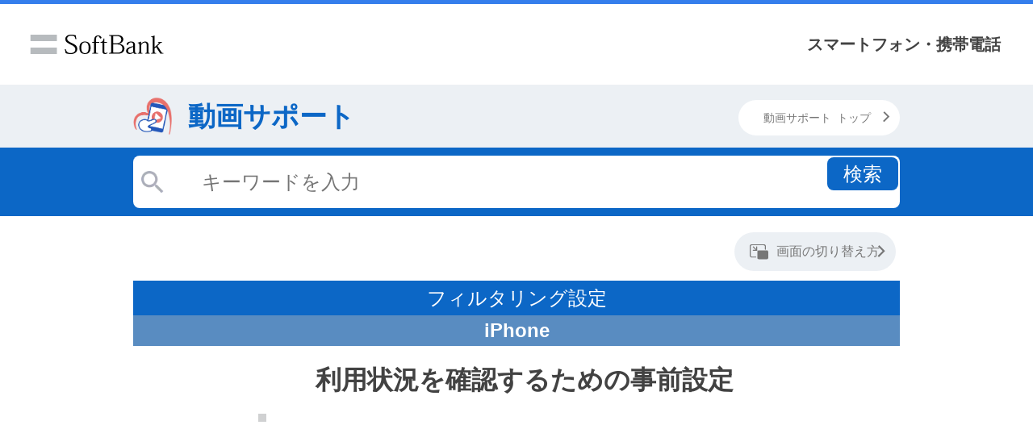

--- FILE ---
content_type: text/html; charset=utf-8
request_url: https://www.softbank.jp/mobile/special/support-channel/contents/?f=02&s=01&d=01&t=05&c=71
body_size: 4934
content:





<!DOCTYPE html>
<html lang="ja">
<head>
    <!-- LayoutSpecialMobilePC -->
    
    

    
    




    
    

<!-- =========== METADATA ============ -->
    <meta charset="UTF-8">
    <link rel="canonical" href="/site/set/common/shared/img/icon_softbank.gif">
<title>メール・Wi-Fiの一括設定方法［iPhone］ | スマートフォン・携帯電話 | ソフトバンク</title>
<meta name="description" content="ソフトバンク動画サポートでは、ご契約内容に合わせて初期設定、契約情報の確認方法などの解説動画をご案内いたします。">
<meta name="keywords" content="動画,iPhone,初期設定,ソフトバンク,SoftBank">
    <meta property="og:title" content="メール・Wi-Fiの一括設定方法［iPhone］ | スマートフォン・携帯電話 | ソフトバンク">
    <meta property="og:type" content="article">
    <meta property="og:description" content="ソフトバンク動画サポートでは、ご契約内容に合わせて初期設定、契約情報の確認方法などの解説動画をご案内いたします。">
    <meta property="og:url" content="https://www.softbank.jp/mobile/special/support-channel/contents/">
    <meta property="og:image" content="https://www.softbank.jp/site/set/common/shared/img/icon_softbank.gif">
    <meta property="og:site_name" content="ソフトバンク">
    <meta property="fb:app_id" content="378662655513103">
    <link rel="shortcut icon" href="/site/set/common/p/img/favicon.ico">


    
    
<!-- =========== /METADATA ============ -->
<!-- ========= COMMON IMPORT ========== -->
<script src="/-/media/sb/sjp/scassets/system/common/js/include.js"></script>

<script type="text/javascript">var nowDate = '20260202115629'</script>

<!-- /site/design/parts/area/pc/common-code-special -->
<link rel="stylesheet" href="/site/set/common/p/css/normalize.css">
<link rel="stylesheet" href="/site/set/common/p/css/blank/rf2-style.css?20200218">
<link rel="stylesheet" href="/site/set/common/p/css/blank/rf2-header_footer.css?20180424">
<link rel="stylesheet" href="/site/set/common/ticker/v3/p/css/index.css">
<noscript>
<link rel="stylesheet" href="/site/set/common/noscript/v1/p/css/index.css">
<link rel="stylesheet" href="/site/set/common/ticker/v3/p/css/noscript.css">
</noscript>
<script>
!function(r){var s=' src="/site/set/common/src.js"',c=s.match(/^ src="(\/\/[^\/]+)/);Array.isArray(c)?r.CDN_FQDN=c[1]:r.CDN_FQDN=""}(window);
</script>
<script src="/site/set/common/shared/js/jquery-3.6.1.min.js"></script>
<script src="/site/set/common/shared/js/mjl.js"></script>
<script src="/site/set/common/shared/js/global.js"></script>
<script src="/site/set/common/shared/js/plugins.js"></script>
<script src="/site/set/common/p/js/common_2023.js"></script>
<script src="/site/set/common/p/js/faq_temp.js"></script>
<script src="/site/set/common/p/js/blank/common.js"></script>
<script src="/site/set/common/p/js/blank/rf2017-ph1-common.js?20190525"></script>
<!-- ======== /COMMON IMPORT ========== -->
<!-- ========= LOCAL IMPORT =========== -->

<script>
window.SB_PAGE = window.SB_PAGE || {};
window.SB_PAGE.TICKER = false;
</script>
<!-- 統合CSS -->
<link rel="stylesheet" href="/site/set/common/p/css/tk-modules.css">
<!-- 統合CSS -->
<!-- アンケート -->
<link rel="stylesheet" href="/mobile/set/common/p/css/int_inc/special/questionnaire.css">
<script src="/mobile/set/common/p/css/int_inc/special/questionnaire.js"></script>
<!-- アンケート -->
<!-- 個別ファイル -->
<link rel="stylesheet" href="/mobile/set/data/special/support-channel/css/shared/style.css?20201207">
<link rel="stylesheet" href="/mobile/set/data/special/support-channel/css/p/style.css?20201207">
<!--<script src="/mobile/set/data/special/support-channel/js/shared/index.js?20201207" defer></script>-->
<script src="/mobile/set/data/special/support-channel/js/shared/index_new.js?20230115" defer></script>
<script type="text/javascript" src="https://wtr.mb.softbank.jp/sba/js/sb_analytics_client.js?mode=hash"></script>
<!-- 20221111 追加 -->
<link rel="stylesheet" type="text/css" href="//cdn.jsdelivr.net/npm/slick-carousel@1.8.1/slick/slick.css"/>
<script type="text/javascript" src="//cdn.jsdelivr.net/npm/slick-carousel@1.8.1/slick/slick.min.js"></script>
<!-- 20221111 追加 -->
<!-- 2022-11-28 added-->
<script src="/mobile/set/data/special/support-channel/js/shared/search_script.js?20221128" async></script>
<!-- 2022-11-28 added-->
<!-- 個別ファイル -->
<!-- SNSボタン -->
<script src="/mobile/set/common/p/js/sns_component.js" type="text/javascript"></script>
<!-- SNSボタン -->
<!-- ======== /LOCAL IMPORT =========== -->

    
    



</head>
<body class="mozilla ver50 Windows" style="">
    
    




    
    





    <!--最上部ティッカー-->
    <!-- Ticker -->



<!-- Ticker -->
<div id="ticker-v3" class="ticker-v3" data-ticker-v3-cookie="20251113">
  <div class="ticker-v3-container swiper-container">
    <ul class="ticker-v3-list swiper-wrapper">
      <li class="ticker-v3-list_item swiper-slide">
        <a href="/mobile/special/softbank-debut-wari/" class="ticker-v3-link _ga_area_ticker" data-ticker-v3-name="親子で入るとおトク！ソフトバンクデビュー割" onclick="_ga.spotEvent('[MOBILE]_モバイル','ticker_click','ソフトバンクデビュー割')" style="color: #ffffff !important;background:#0064FF; transition: opacity 0.4s;" onmouseover="this.style.opacity='0.6';" onmouseout="this.style.opacity='1';">
        親子で入るとおトク！ソフトバンクデビュー割
        </a>
      </li>
      <li class="ticker-v3-list_item swiper-slide">
        <a href="/iphone/iphone-17-pro/" class="ticker-v3-link _ga_area_ticker" data-ticker-v3-name="iPhone 17 Pro 発売中" onclick="_ga.spotEvent('[MOBILE]_モバイル','ticker_click','iPhone 17 Pro')" style="color: #ffffff !important;background:#FF6101; transition: opacity 0.4s;" onmouseover="this.style.opacity='0.6';" onmouseout="this.style.opacity='1';">
        iPhone 17 Pro 発売中
        </a>
      </li>
      <li class="ticker-v3-list_item swiper-slide">
        <a href="/mobile/products/google-pixel/" class="ticker-v3-link _ga_area_ticker" data-ticker-v3-name="Google Pixel 10 シリーズ 発売中" onclick="_ga.spotEvent('[MOBILE]_モバイル','ticker_click','Google Pixel一覧')" style="color: #ffffff !important;background:#FF0032; transition: opacity 0.4s;" onmouseover="this.style.opacity='0.6';" onmouseout="this.style.opacity='1';">
        Google Pixel 10 シリーズ 発売中
        </a>
      </li>
    </ul>
    <div class="ticker-v3-nav"></div>
    <button type="button" class="ticker-v3-button-close">
      <img src="/site/set/common/ticker/shared/img/button-close.png" alt="閉じる" width="20" height="20">
    </button>
  </div>
  <script src="/site/set/common/ticker/v3/shared/js/index.js" defer></script>
</div>
<!-- /Ticker -->


    <!--スペシャル用共通ヘッダーを表示-->
    

  <header class="header-2019 _ga_area_header" role="banner">
    <div class="header-2019-inner">
      <div class="header-2019-logo">
        <a href="/" class="header-2019-logo-link">ソフトバンク</a>
      </div>
      <div class="header-2019-nav"><a href="/mobile/" class="header-2019-nav-link">スマートフォン・携帯電話</a></div>
    </div>
  </header>

    <!--共通メインを表示-->
    



<!--MainThemeMobilePC Layout:11 -->

<!--メイン共通 div-->
    <!--特設ページ-->
    <!--メイン共通トップ画面以外の場合はヘッダーパンくず表示-->


    <div id="contents-area" class="lyt-col-1">
        <div id="contents-body" role="main">

            
            <!-- ウィロタグボディ系 -->




<!-- 本文ここから -->
<!--============ ↓編集可↓ =============-->
<section id="fourthPage" class="contentsWrapper" data-contentsdir>
	<section class="movieContents">
		<ul>
			<!--疑似要素 ul::before-->
			<li class="dummy"><!--空要素--></li>
      <li class="">
        <a href="../guide/?c=01" data-sba-target="ナビ-画面の切り替え方">
          <img src="/mobile/set/data/special/support-channel/img/shared/inline-icon/p_in_p.svg" alt="">
          <span>画面の切り替え方</span>
        </a>
      </li>
    </ul>
		<div class="listTitleArea"></div>
		<div class="mainTitleArea bgNone">
			<h1 id="mainHeading" class="sub"></h1>
		</div>
	</section>
	<div id="questionnaire_box" class="">
		<p class="middle center">お役に立ちましたか？</p>
		<ul>
			<li class="ynBtn"><a href="javascript:void(0)" data-sba-target="詳細動画-※-はい">はい</a></li>
			<li class="ynBtn"><a href="javascript:void(0)" data-sba-target="詳細動画-※-いいえ">いいえ</a></li>
		</ul>
	</div>
	<ul class="buttonList">
		<li class="buttonToPrev center">
      <a href="" onclick="history.back(); return false;"><span class="ib">前のページに</span><span class="ib">戻る</span></a>
		</li>
	</ul>
</section>
<!--============ ↑編集可↑ =============-->
<!-- 本文ここまで -->




            <!-- /container -->
        </div>

        
        


        <!-- /container-outer -->
    </div>
    <!--メイン共通 フッターパンくず表示-->


    <!-- start BreadcrumbBottom-->
    <div class="footer-breadcrumbs-2019" id="footer-breadcrumbs-2019">
        <div class="footer-breadcrumbs-2019_inner">
            <ol class="footer-breadcrumbs-2019_list" itemscope="" itemtype="https://schema.org/BreadcrumbList">
                        <li class="footer-breadcrumbs-2019_item footer-breadcrumbs-2019_item-home" itemprop="itemListElement" itemscope="" itemtype="https://schema.org/ListItem">
                                <a class="footer-breadcrumbs-2019_item-link" href="/" itemscope="" itemtype="https://schema.org/WebPage" itemprop="item" itemid="/">
                                    <span class="footer-breadcrumbs-2019_item-link-page" itemprop="name">ホーム</span>
                                </a>
                            <meta itemprop="position" content=1 />
                        </li>
                        <li class="footer-breadcrumbs-2019_item" itemprop="itemListElement" itemscope="" itemtype="https://schema.org/ListItem">
                                <a class="footer-breadcrumbs-2019_item-link" href="/mobile/" itemscope="" itemtype="https://schema.org/WebPage" itemprop="item" itemid="/mobile/">
                                    <span class="footer-breadcrumbs-2019_item-link-page" itemprop="name">スマートフォン・携帯電話</span>
                                </a>
                            <meta itemprop="position" content=2 />
                        </li>
                        <li class="footer-breadcrumbs-2019_item" itemprop="itemListElement" itemscope="" itemtype="https://schema.org/ListItem">
                                <a class="footer-breadcrumbs-2019_item-link" href="/mobile/special/support-channel/" itemscope="" itemtype="https://schema.org/WebPage" itemprop="item" itemid="/mobile/special/support-channel/">
                                    <span class="footer-breadcrumbs-2019_item-link-page" itemprop="name">動画サポート</span>
                                </a>
                            <meta itemprop="position" content=3 />
                        </li>
                        <li class="footer-breadcrumbs-2019_item" itemprop="itemListElement" itemscope="" itemtype="https://schema.org/ListItem">
                                <span class="footer-breadcrumbs-2019_item-current" itemprop="name">メール・Wi-Fiの一括設定方法［iPhone］</span>
                                <link itemprop="item" href="/mobile/special/support-channel/contents/" />
                            <meta itemprop="position" content=4 />
                        </li>
            </ol>
        </div>
        <!-- /sb-appshell-v1-footer-breadcrumbs-->
    </div>
    <!-- end BreadcrumbBottom-->
    <!--特設ページにサイトマップは不要-->


    <!-- /site/design/parts/area/pc/footer/footer-special -->
    <!--スペシャル用共通フッターを表示-->
    

<footer id="footer-2019" class="footer-2019" role="contentinfo">
<div class="footer-2019_inner _ga_area_footer">
<div class="footer-2019_contents-inner">

<div class="footer-2019_logo">
<a href="/" class="footer-2019_logo-link">ソフトバンク</a>
</div>

<ul class="footer-2019_utility">
<li class="footer-2019_utility-item"><a href="/corp/aboutus/governance/security/" class="footer-2019_utility-link">情報セキュリティ</a></li>
<li class="footer-2019_utility-item"><a href="/privacy/" class="footer-2019_utility-link">プライバシーセンター</a></li>
<li class="footer-2019_utility-item"><a href="/help/sitepolicy/" class="footer-2019_utility-link">サイトポリシー</a></li>
<li class="footer-2019_utility-item"><a href="/sitemap/" class="footer-2019_utility-link">サイトマップ</a></li>
</ul>

<p class="footer-2019_registration">電気通信事業登録番号：第72号</p>

<p class="footer-2019_copyright"><small class="footer-2019_copyright-small">© SoftBank Corp. All Rights Reserved.</small></p>

</div>
<!-- /footer-2019-bottom --></div>
</footer>

    
    




    
    

<!-- Google Tag Manager -->
<noscript><iframe src="//www.googletagmanager.com/ns.html?id=GTM-BMSW"
height="0" width="0" style="display:none;visibility:hidden"></iframe></noscript>
<script>
try{
    if (navigator.appVersion.toLowerCase().indexOf("msie 6.")==-1) {
(function(w,d,s,l,i){w[l]=w[l]||[];w[l].push({'gtm.start':
new Date().getTime(),event:'gtm.js'});var f=d.getElementsByTagName(s)[0],
j=d.createElement(s),dl=l!='dataLayer'?'&l='+l:'';j.async=true;j.src=
'//www.googletagmanager.com/gtm.js?id='+i+dl;f.parentNode.insertBefore(j,f);
})(window,document,'script','dataLayer','GTM-BMSW');
  } 
}catch(e){
}
</script>
<!-- End Google Tag Manager -->



</body>
</html>


--- FILE ---
content_type: text/html; charset=utf8
request_url: https://wtr.mb.softbank.jp/sba/html/sb_analytics_proxy.html
body_size: 351
content:
<!DOCTYPE html PUBLIC "-//W3C//DTD XHTML 1.0 Transitional//EN" "http://www.w3.org/TR/xhtml1/DTD/xhtml1-transitional.dtd">
<html lang="ja" xml:lang="ja" xmlns="http://www.w3.org/1999/xhtml">
	<head>
		<meta http-equiv="content-type" content="text/html; charset=utf-8" />
		<meta http-equiv="content-script-type" content="text/javascript; charset=utf-8" />
		<meta http-equiv="pragma" content="no-cache" />
		<meta http-equiv="cache-control" content="no-cache" />

		<script type="text/javascript" src="../js/jquery/jquery-1.6.2.min.js"></script>
		<script type="text/javascript" src="../js/sb_analytics_proxy.js"></script>
	</head>
	<body>
	</body>
</html>


--- FILE ---
content_type: text/css
request_url: https://www.softbank.jp/site/set/common/p/css/tk-modules.css
body_size: 51936
content:
.list-01.branch li,.branch.list-products li,.list-def-01,.list-def-01 dd,.list-top-contents,.list-sns-icon,.list-bnr-group,.list-image,.list-shop-merit,.list-search li,.list-ybbnav li,.list-ybbnav li a,.list-app,.list-box>li,.list-flow-04 li.col2 .flow-col-02,.link-list,.uni-link-list,.link-list-01 li,.link-list-04 li,.link-list-05,.link-list-social,.link-shop-model,.nav-service,.nav-migrate:after,.nav-migrate .nav-migrate-list:after,.nav-migrate .btn-option:after,.col-2,.col-3,.col-4,.col-5,.box-04[class*="col-"],.box-04-01[class*="col-"],.box-04-02[class*="col-"],.box-04-03[class*="col-"],.box-05,.box-05 dd ul,.image-left,.image-right,.grid-arr,.shop-search,.contents-site-search .box-01,.contents-site-search form,#bizsearchAspForm2,#bizsearchAspForm3,.tab+.btn-option,.uni-tabs .tab-link,.box-ybb-contact,.gen-search,.tab-list,.carousel ul.thumbs,.list-carousel,.text-02 .list-carousel,.tab-01,.toplink-area ul,.list-product-img .boxLineup,.serial-link,.serial-link ul,.related-news,.related-news_bottom,.col-3.movie-gallery .tag-list,.snsComponent,.nav-migrate .cate-option {
    zoom:1}

.list-01.branch li:after,.branch.list-products li:after,.list-def-01:after,.list-def-01 dd:after,.list-top-contents:after,.list-sns-icon:after,.list-bnr-group:after,.list-image:after,.list-shop-merit:after,.list-search li:after,.list-ybbnav li:after,.list-ybbnav li a:after,.list-app:after,.list-box>li:after,.list-flow-04 li.col2 .flow-col-02:after,.link-list:after,.uni-link-list:after,.link-list-01 li:after,.link-list-04 li:after,.link-list-05:after,.link-list-social:after,.link-shop-model:after,.nav-service:after,.nav-migrate-container:after,.nav-migrate:after,.nav-migrate .nav-migrate-list:after,.nav-migrate .btn-option:after,.col-2:after,.col-3:after,.col-4:after,.col-5:after,.box-04[class*="col-"]:after,.box-04-01[class*="col-"]:after,.box-04-02[class*="col-"]:after,.box-04-03[class*="col-"]:after,.box-05:after,.box-05 dd ul:after,.image-left:after,.image-right:after,.grid-arr:after,.shop-search:after,.contents-site-search .box-01:after,.contents-site-search form:after,#bizsearchAspForm2:after,#bizsearchAspForm3:after,.tab+.btn-option:after,.uni-tabs .tab-link:after,.box-ybb-contact:after,.gen-search:after,.tab-list:after,.carousel ul.thumbs:after,.list-carousel:after,.text-02 .list-carousel:after,.tab-01:after,.toplink-area ul:after,.list-product-img .boxLineup:after,.col-3.movie-gallery .tag-list:after,.snsComponent:after,.nav-migrate .cate-option:after,.nav-page-02:after {
    display: block;
    clear: both;
    content: ""
}

.link-list-05>li,.link-shop-model li,.btn-01,.btn-04,.btn-02,.uni-btn-02,.btn-02.branch-03,.uni-btn-02.branch-03,.btn-03,.btn-list.col-2 li,.tbl,.tbl-04,.tbl-comparision,.tbl-01,.tbl-03,.tbl-04 input[type="text"],.tbl-04 input[type="email"],.tbl-04 textarea,.box-04 .unit,.box-04-01 .unit,.box-04-02 .unit,.box-04-03 .unit,.grid-arr>.unit,.tab>li>a,.tab+.btn-option>li a,.uni-tabs .tab-link>li,.tabPanel,.box-ybb-contact .box-internet,.box-ybb-contact .box-reception,.gen-search input[type="text"],.gen-search button[type="submit"],.tab-block,.tab-list a,.list-carousel li,.tab-01 a,.tab-bokin li a,.nav-migrate .btn-option>li a,.col-3.movie-gallery .col {
    -webkit-box-sizing: border-box;
    -moz-box-sizing: border-box;
    box-sizing: border-box
}

.hdg-l1 {
    margin: 0 0 20px;
    padding: 20px 0 18px;
    border-top: 3px solid #84919d;
    border-bottom: 1px solid #d8dadc;
    font-size: 171.43%;
    line-height: 1.2
}

.hdg-l1 span {
    margin: 0;
    font-size: 57.14%;
    font-weight: bold
}

.hdg-l2 {
    position: relative;
    margin: 40px 0 20px !important;
    padding: 9px 0 6px 10px !important;
    border-bottom: 1px solid #d8dadc;
    font-size: 128.57%;
    line-height: 1.2 !important;
    background-image: none !important
}

.hdg-l2:before {
    position: absolute;
    bottom: 0;
    left: 0;
    display: block;
    width: 3px;
    height: 100%;
    background-color: #84919d;
    content: ""
}

.hdg-l2:first-child {
    margin-top: 0 !important
}

.hdg-l2-container {
    position: relative;
    margin-top: 40px
}

.hdg-l2-container>p {
    margin: 0 !important;
    padding: 0;
    position: absolute;
    right: 0;
    top: .6em;
    font-size: 100%
}

.hdg-l2-container>p>a+a {
    padding: 0 0 0 10px;
    border-left: 1px solid #d8dadc;
    display: inline-block;
    vertical-align: middle;
    font-size: 10px;
    line-height: 1em;
    margin: 5px 0 7px 10px
}

.hdg-l2-container>p>a img {
    vertical-align: text-bottom
}

.hdg-l1+.hdg-l2-container {
    margin-top: 0
}

.hdg-l2-container+.hdg-l3 {
    margin-top: 20px !important
}

.col-2+.hdg-l2 {
    margin-top: 10px !important
}

.hdg-l1+.hdg-l2 {
    margin-top: 20px !important
}

.row+.hdg-l2-container {
    margin-top: 20px
}

.hdg-l3 {
    margin: 40px 0 10px !important;
    padding: 10px 10px 9px !important;
    border: 1px solid #d8dadc;
    font-size: 114.29%;
    line-height: 1.2 !important;
    background-image: none !important
}

.hdg-l3-container {
    position: relative;
    margin: 40px 0 10px !important
}

.hdg-l3-container .hdg-l3 {
    margin: 0 !important
}

.hdg-l3-container>p {
    margin: 0 !important;
    padding: 0;
    position: absolute;
    right: 10px;
    top: .9em;
    font-size: 85.71%
}

.hdg-l2+.hdg-l3,.hdg-l2+.hdg-l3-container,.hdg-l2-container+.hdg-l3-container {
    margin-top: 20px !important
}

.hdg-l4 {
    margin: 0 0 10px;
    padding: 0 0 1px;
    border-bottom: 2px solid #d8dadc;
    font-size: 100%
}

.hdg-l3+.hdg-l4 {
    margin-top: 20px !important
}

.hdg-l5 {
    position: relative;
    margin: 15px 0 10px;
    padding: 0 0 0 12px;
    font-size: 100%
}

.hdg-l5:before {
    position: absolute;
    top: .3em;
    left: 0;
    display: block;
    width: 8px;
    height: 8px;
    background-color: #84919d;
    content: ""
}

.hdg-l4+.hdg-l5 {
    margin-top: 20px !important
}

.hdg-l6 {
    margin: 15px 0 10px;
    font-size: 100%
}

.hdg-top-l2-container {
    position: relative;
    margin: 30px 0 10px;
    padding: 10px 0 8px;
    border-top: 3px solid #84909e;
    border-bottom: 1px solid #d8dadc;
    line-height: 1.2
}

.hdg-top-l2-container .hdg {
    font-size: 114.29%
}

.hdg-top-l2-container p {
    position: absolute;
    top: .8em;
    margin: 0 !important;
    font-size: 85.71%
}

.hdg-top-l2-container img {
    vertical-align: middle
}

.hdg-top-l2-container .link {
    right: 0
}

.hdg-top-l2-container.line-reset-bottom {
    margin-bottom: 0;
    border-bottom: 0
}

.hdg-top-l2-container.with-rss p.link {
    right: 36px
}

.hdg-top-l2-container.with-rss p.rss {
    right: 0;
    padding: 0 0 0 10px;
    border-left: 1px solid #d8dadc
}

.col-2+.hdg-top-l2-container {
    margin-top: 0
}

.col-3+.hdg-top-l2-container {
    margin-top: 15px
}

#contents-area .hdg-top-l2-container:first-child {
    margin-top: 0
}

.hdg-top-l3-container {
    margin: 20px 0 10px;
    padding: 11px 10px 10px;
    border: 1px solid #d8dadc
}

.hdg-top-l3-container .hdg {
    margin: 0;
    padding: 0;
    font-size: 85.71%
}

.hdg-top-l3-container.with-link {
    position: relative;
    padding-right: 6em;
    zoom:1}

.hdg-top-l3-container.with-link .link {
    position: absolute;
    top: 1em;
    right: 10px;
    margin: 0 !important;
    font-size: 85.71%;
    line-height: 1.33
}

.hdg-top-l3-container.with-icon {
    position: relative;
    padding-left: 44px
}

.hdg-top-l3-container.with-icon img {
    position: absolute;
    top: 6px;
    left: 10px
}

.hdg-top-l2-container+.hdg-top-l3-container {
    margin-top: 10px
}

p+.hdg-top-l3-container {
    margin-top: 20px
}

.col .hdg-top-l3-container:first-child {
    margin-top: 0
}

.hdg-top-l3-container+.link-list {
    margin: -2px 0 8px
}

.hdg-top-l3-container+.link-list+.right {
    margin-bottom: 0 !important
}

.list-info+.hdg-top-l3-container {
    margin-top: 20px
}

.hdg-top-l4 {
    margin: 15px 0;
    padding: 0 0 .2em;
    border-bottom: 2px solid #d8dadc;
    font-size: 85.71%
}

.hdg-top-purpose-l3 {
    margin: 0 0 5px;
    font-size: 12px
}

.hdg-top-recommended-l3 {
    margin: 0 0 5px;
    font-size: 12px
}

.hdg-search-l2 {
    position: relative;
    margin: 0 0 10px;
    padding: 0 5em 5px 0;
    border-bottom: 1px solid #d8dadc;
    font-weight: normal;
    font-size: 128.57%;
    zoom:1}

.hdg-search-l2 span {
    position: absolute;
    right: 0;
    bottom: 5px
}

.hdg-search-l2 em {
    vertical-align: bottom
}

.hdg-search-l2 .count {
    font-size: 166.67%;
    line-height: 1
}

.hdg-important-l2 {
    margin: 0;
    font-size: 14px
}

.hdg-important-l3 {
    margin: 10px 0;
    padding: 3px 8px;
    background-color: #e61919;
    color: #fff;
    font-size: 14px
}

.hdg-important-l3 img {
    margin: 0 6px 0 0;
    vertical-align: middle
}

.hdg-important-l4 {
    position: relative;
    margin: 0;
    padding: 0 0 9px 26px;
    font-size: 12px
}

.hdg-important-l4 img {
    position: absolute;
    top: 0;
    left: 0
}

.hdg-important-l4.line-dot-top {
    padding-top: 10px;
    border-top: 1px dotted #d8dadc
}

.hdg-important-l4.line-dot-top img {
    top: 10px
}

.hdg-group {
    position: relative;
    padding: 20px 0 19px;
    width: 950px;
    text-align: left;
    font-weight: bold;
    font-size: 14px
}

.hdg-group .sb3c-logo {
    position: absolute;
    top: 17px;
    right: 0
}

.lyt-top #contents-body p {
    margin: 5px 0 10px;
    font-size: 85.71%;
    line-height: 1.33
}

.lyt-top #contents-body section p:last-child {
    margin-bottom: 0
}

p.hv-center {
    display: table;
    width: 100%;
    height: 100%
}

p.hv-center>span {
    display: table-cell;
    vertical-align: middle;
    text-align: center
}

span.note,p.note {
    font-size: 85.71%;
    margin-bottom: 3px;
    line-height: 1.4
}

p.note {
    line-height: 1.666
}

strong {
    font-weight: bold
}

strong.attention {
    color: #2174ed
}

em {
    font-weight: bold
}

.ac {
    color: #e64646 !important
}

.ac-02 {
    color: #ff78dc !important
}

.error {
    color: #e61919 !important;
    margin: 0 0 5px
}

.required {
    padding-left: .5em;
    font-size: 85.71%;
    white-space: nowrap
}

.tbl .required,.tbl-04 .required,.tbl-comparision .required {
    font-size: 100%
}

.catch {
    font-weight: bold;
    font-size: 142.86%
}

.catch-03 {
    font-size: 171.43%;
    color: #666;
    line-height: 1.29
}

.shinsai-message {
    margin: 20px 20px 0
}

.written-in {
    display: inline-block;
    font-size: 10px
}

.fs-s {
    font-size: 85.71%
}

.fs-24 {
    font-size: 171.43% !important
}

.fs-18 {
    font-size: 128.57% !important
}

.fs-16 {
    font-size: 114.29% !important
}

.date-text {
    margin-bottom: 20px;
    text-align: right
}

dl,dt,dd {
    margin: 0;
    padding: 0
}

ol {
    margin: 0 0 0 2em
}

ol ol {
    margin-top: 5px;
    margin-bottom: 5px
}

[class*="list-"],.notice-list.large,.uni-link-list,.list {
    /* line-height:1.3; */
}

[class*="list-"].note,.uni-link-list.note,.list.note {
    line-height: 1.2
}

.notice-list {
    line-height: 1.35
}

[class*="list-"].note>li,.link-list.note>li,.uni-link-list.note>li {
    margin-bottom: 12px;
    font-size: 85.71%
}

[class*="list-"].note>li>.list-bullet-01,.link-list.note>li>.list-bullet-01,.uni-link-list.note>li>.list-bullet-01 {
    font-size: inherit
}

[class*="list-"]>li [class*="list-"],[class*="list-"]>li .notice-list {
    margin-top: 11px;
    margin-bottom: 0;
}

.notice-list>li [class*="list-"] {
    margin-top: 11px;
    margin-bottom: 0
}

.list-order {
    margin: 0 0 20px 2em
}

.list-order>li {
    margin: 0 0 12px
}

.list-order .list-order {
    margin-top: 5px;
    margin-bottom: 0
}

.list-number {
    margin: 0 0 20px
}

.list-number>li {
    position: relative;
    margin: 0 0 12px;
    padding: 0 0 0 2.2em !important
}

.list-number>li>span {
    position: absolute;
    top: 0;
    left: 0
}

.list-alpha-01 {
    margin: 0 0 20px 2em
}

.list-alpha-01>li {
    margin: 0 0 12px;
    list-style: upper-alpha
}

.list-alpha-02 {
    margin: 0 0 20px 2em
}

.list-alpha-02>li {
    margin: 0 0 12px;
    list-style: lower-alpha
}

.list-bullet {
    margin: 0 0 20px 22px
}

.list-bullet>li {
    margin: 0 0 5px;
    list-style-type: disc
}

.list-bullet .list-bullet {
    margin-top: 5px;
    margin-bottom: 0
}

textarea+.list-bullet {
    margin-top: 10px
}

.list-bullet-01 {
    margin: 0 0 20px 4px
}

.list-bullet-01>li {
    margin: 0 0 12px;
    padding-left: 15px;
    background: url(/site/set/common/p/img/icon-bullet-02.png) 0 5px no-repeat
}

html:lang(en) .list-bullet-01>li {
    background-position: 0 6px
}

.list-bullet-01>li .list-bullet-01 {
    margin-left: 10px
}

.right .inline-block .list-bullet-01 {
    font-size: inherit
}

.right .inline-block .list-bullet-01>li {
    padding-left: 16px;
    background: url(/site/set/common/p/img/bullet-note.gif) 0 5px no-repeat
}

[class*="list-"] li .list-bullet-01,.uni-link-list li .list-bullet-01 {
    font-size: inherit
}

[class*="list-"] li .list-bullet-01>li,.uni-link-list li .list-bullet-01>li {
    padding-left: 16px;
    background: url(/site/set/common/p/img/bullet-note.gif) 0 3px no-repeat
}

.list-bullet-02 .list-bullet-01 {
    font-size: inherit
}

[class*="list"] .list-bullet-01 {
    margin-bottom: 0
}

.hdg-top-l3-container+p+.list-bullet-01 {
    margin-bottom: 10px
}

.list-bullet-02 {
    margin: 0 0 20px 0
}

.list-bullet-02>li {
    margin: 0 0 12px;
    padding-left: 13px;
    background: url(/site/set/common/p/img/icon-bullet.png) 0 3px no-repeat
}

.list-bullet-03 {
    margin: 0 0 20px
}

.list-bullet-03>li {
    margin-bottom: 12px;
    padding-left: 16px;
    background: url(/site/set/common/p/img/bullet-note.gif) 0 4px no-repeat
}

.list-bullet-03.note>li {
    font-size: 85.7%
}

.list-check-01 {
    margin: 0 0 20px 1px
}

.list-check-01:after {
    clear: both;
    content: ".";
    display: block;
    height: 0;
    visibility: hidden
}

.list-check-01>li {
    margin: 0 0 12px;
    padding-left: 18px;
    color: #aaaaaa;
    position: relative
}

.list-check-01>li.checked {
    color: #333333
}

.list-check-01>li.checked:before {
    content: "";
    display: block;
    position: absolute;
    left: 1px;
    top: 3px;
    background-image: url(/site/set/common/p/img/icon-check-01.png);
    width: 12px;
    height: 12px;
    background-repeat: no-repeat;
    text-indent: -9999px;
    overflow: hidden
}

.list-check-01>li .list-check-01 {
    margin-left: 9px
}

.list-check-01>li .list-check-01>li {
    padding-left: 17px
}

.list-check-01.note>li {
    margin: 12px 0 0 0
}

.list-check-01.note>li.checked:before {
    background-image: url(/site/set/common/p/img/icon-check-01-note.png);
    width: 10px;
    height: 10px;
    background-repeat: no-repeat;
    text-indent: -9999px;
    overflow: hidden
}

.list-check-01.list-check-01-col-2 {
    margin-right: -20px
}

.list-check-01.list-check-01-col-2>li {
    float: left;
    width: 50%;
    padding-right: 20px;
    -webkit-box-sizing: border-box;
    -moz-box-sizing: border-box;
    box-sizing: border-box
}

.list {
    margin: 0.41667em 0 15px;
    border-top: 1px dotted #d8dadc;
    border-bottom: 1px dotted #d8dadc
}

.list li {
    margin: 0;
    padding: 8px 0 6px;
    border-top: 1px dotted #d8dadc
}

.list li:first-child,.list li.pseudo-first-child {
    border-top: none
}

.list p {
    margin: 0.66667em 0 0 !important;
    font-size: 100% !important
}

.list.line-dot-top {
    margin: 0.41667em 0 10px;
    border-bottom: 1px dotted #d8dadc
}

.list.line-dot-top li:first-child,.list.line-dot-top li.pseudo-first-child {
    padding-top: .6em
}

.list .list {
    margin: 5px 0 0 30px;
    font-size: inherit;
    border: none
}

.list .list:first-child {
    padding-top: 8px;
    border-top: 1px dotted #d8dadc
}

.list .list>li:last-child {
    padding-bottom: 0
}

.list .list>li:first-child {
    padding-top: 0
}

.list-01,.list-products {
    margin: 5px 0 10px;
    font-size: 85.71%
}

.list-01 li,.list-products li {
    margin: 0;
    padding: .6em 0;
    border-top: 1px dotted #d8dadc
}

.list-01 li a em,.list-products li a em {
    color: #2174ed
}

.list-01 li:first-child,.list-01 li.pseudo-first-child,.list-products li:first-child,.list-products li.pseudo-first-child {
    border-top: none;
    padding-top: 0
}

.list-01 li:last-child,.list-products li:last-child {
    padding-bottom: 0
}

.list-01 .medium,.list-products .medium {
    font-size: 116.67%
}

.list-01 p,.list-products p {
    margin: 6px 0 0 !important;
    font-size: 100% !important
}

.list-01.line-dot-bottom li:last-child,.line-dot-bottom.list-products li:last-child {
    padding-bottom: .6em
}

.list-01.branch .thumb,.branch.list-products .thumb {
    float: left;
    padding-right: 10px
}

.list-01.branch .detail,.branch.list-products .detail {
    overflow: hidden
}

.list-def {
    margin: 0 0 20px
}

.list-def dt {
    margin: 7px 0 .2em;
    font-weight: bold
}

.list-def dd {
    margin: 0 0 .2em
}

.list-def-01 {
    margin: 0 0 20px;
    border-bottom: 1px dotted #d8dadc
}

.list-def-01 dt {
    display: inline;
    float: left;
    clear: both;
    margin: 0 -220px 0 0;
    padding: 10px 0 0;
    width: 220px;
    border-top: 1px dotted #d8dadc
}

.list-def-01 dd {
    margin: 0 0 0 220px;
    padding: 10px 0 10px 10px;
    border-top: 1px dotted #d8dadc
}

.list-def-01 .link-list {
    margin-bottom: 0
}

.list-gen>li {
    margin: 0 0 12px
}

.list-gen>li>span:first-child {
    display: table-cell;
    white-space: nowrap
}

.list-gen>li>div {
    display: table-cell
}

.list-top-contents {
    margin: 0;
    padding: 0;
    width: 350px
}

.list-top-contents li {
    float: left;
    margin: 0 0 10px;
    width: 175px
}

.list-top-contents li:nth-child(2n) {
    width: 165px;
    margin-left: 5px
}

.list-top-purpose {
    padding: 0 0 0 10px
}

.list-top-purpose li {
    padding: 2px 0;
    font-size: 85.71%
}

.list-info li {
    position: relative;
    margin: 10px 0 0;
    font-size: 85.71%
}

.list-info li:first-child {
    margin-top: 0
}

.list-info img {
    position: relative;
    top: -1px;
    vertical-align: middle
}

.list-info img.pdficon,.list-info img.wmvicon,.list-info img.xlsicon,.list-info img.flipicon,.list-info img.rssicon,.list-info img.zipicon,.list-info img.mailicon,.list-info img.newwindowicon,.list-info img.videoicon,.list-info img.icon-new {
    margin: 0 3px 0 !important
}

.list-info span {
    font-size: 83.33%
}

.list-info .company {
    display: block;
    padding: 3px 0
}

.list-info.mobile a:before {
    content: "";
    display: block;
    width: 100%;
    height: 8px;
    visibility: hidden;
    line-height: 2.5
}

@media screen and (-webkit-min-device-pixel-ratio: 0) {
    .list-info.mobile a:before {
        display:none
    }

    .list-info.mobile br {
        display: block;
        content: " ";
        margin-bottom: 8px
    }
}

.list-news-ir {
    margin: 0;
    padding: 0 0 7px;
    font-size: 85.71%
}

.list-news-ir .date {
    font-size: 71.43%
}

.list-news-ir li {
    padding: .5em 0;
    border-top: 1px dotted #d8dadc
}

.list-news-ir li:first-child {
    border-top: 0
}

.list-ir {
    margin: 10px 0 0;
    padding: 0;
    font-size: 85.71%
}

.list-ir dt {
    margin: 0 0 .6em;
    padding: 0;
    font-weight: bold
}

.list-ir dd {
    margin: 0 0 .6em;
    padding: 0
}

.list-ir li {
    margin-bottom: 5px
}

.list-sbnews {
    margin: 0
}

.list-sbnews li {
    margin: 5px 0 0 0
}

.list-sbnews li:first-child {
    margin-top: 0
}

.list-sbnews p {
    margin: 0 0 .5em
}

.list-sbnews .date {
    display: block;
    margin: 0 0 .1em;
    font-size: 71.43%
}

.list-sbnews .image-left .image {
    margin: 0 5px 15px 0
}

.list-sbnews .image-left .col {
    float: none;
    margin: 0;
    width: auto
}

.list-bnr {
    padding: 0 0 10px
}

.list-bnr li {
    margin: 0 0 10px;
    border: 1px solid #d8dadc
}

.list-bnr li:last-child {
    margin-bottom: 0
}

.col .list-bnr:last-of-type {
    padding-bottom: 0
}

.list-sns-icon {
    margin: 0;
    padding: 10px 0 10px 5px;
    border-top: 1px solid #d8dadc
}

.list-sns-icon li {
    display: inline;
    float: left;
    margin: 0 0 0 5px
}

.list-bnr-sns {
    margin: 0 0 20px;
    border: 1px solid #d8dadc;
    border-top: 0
}

.list-bnr-sns li {
    margin: 0;
    border-top: 1px solid #d8dadc
}

.list-bnr-group {
    margin: 0 0 0 -10px
}

.list-bnr-group li {
    float: left;
    margin: 0 0 0 10px;
    width: 170px;
    height: 80px
}

.list-recommended {
    margin: 0;
    text-align: center
}

.list-recommended li {
    margin: 0 0 10px;
    padding: 0
}

.list-recommended li:last-child {
    margin-bottom: 0
}

.list-timeline {
    margin: 0 0 20px;
    font-size: 85.71%
}

.list-timeline li {
    position: relative;
    padding: 0.5em 0 0 7.66667em
}

.list-timeline li .date {
    position: absolute;
    top: .7em;
    left: 4px;
    font-size: 83.33%
}

.list-timeline li:first-child {
    padding-top: 0
}

.list-timeline li:first-child .date {
    top: .15em
}

.list-timeline.with-category li {
    padding-left: 14em
}

.list-timeline.with-category li .icon {
    position: absolute;
    top: .5em;
    left: 7.66667em
}

.list-timeline.shop,.list-timeline.lifestyle,.list-timeline.support {
    margin-top: -2px
}

.list-timeline.shop li .date,.list-timeline.lifestyle li .date,.list-timeline.support li .date {
    left: 0
}

.list-timeline.shop li:first-child,.list-timeline.lifestyle li:first-child,.list-timeline.support li:first-child {
    padding-top: 0
}

.list-timeline.shop li:first-child .date,.list-timeline.lifestyle li:first-child .date,.list-timeline.support li:first-child .date {
    top: 2px
}

.list-timeline.campaign {
    font-size: 85.7%
}

.list-timeline.campaign li {
    padding-left: 10.2em
}

.list-timeline.campaign li .date {
    font-size: 100%
}

.list-timeline.campaign li .content {
    font-size: 116.6%
}

.list-image {
    margin: 0 0 10px
}

.list-image li {
    display: inline;
    float: left;
    margin: 0 0 10px 10px
}

.list-image.col-2 {
    margin-left: -20px
}

.list-image.col-2 li {
    margin-left: 20px;
    width: 345px
}

.list-image.col-3 {
    margin-left: -15px
}

.list-image.col-3 li {
    margin-left: 15px;
    width: 226px
}

.list-image.col-4 {
    margin-left: -10px
}

.list-image.col-4 li {
    margin-left: 10px;
    width: 170px
}

.list-image.col-4 li:last-child,.list-image.col-4 li:nth-last-child(2),.list-image.col-4 li:nth-last-child(3),.list-image.col-4 li:nth-last-child(4) {
    margin-bottom: 0
}

.list-image.col-5 {
    margin-left: -10px
}

.list-image.col-5 li {
    margin-left: 10px;
    width: 134px
}

.col-2 .list-image.col-2 {
    margin: 0 0 0 -15px
}

.col-2 .list-image.col-2 li {
    margin-left: 15px;
    width: 165px
}

.list-image-02 {
    margin: 0 0 20px
}

.list-image-02 .caption {
    text-align: left
}

.list-image-02>li {
    margin-top: 10px
}

.list-image-02>li:first-child {
    margin-top: 0
}

.list-image-02[class*="col-"] {
    zoom:1;margin: -20px 0 20px -20px !important
}

.list-image-02[class*="col-"]:after {
    display: block;
    clear: both;
    content: ""
}

.list-image-02[class*="col-"] img {
    width: auto;
    height: auto;
    max-width: 100%;
    -webkit-box-sizing: border-box;
    -moz-box-sizing: border-box;
    box-sizing: border-box
}

.list-image-02[class*="col-"]>li {
    margin-top: 20px;
    padding-left: 20px;
    float: left;
    -webkit-box-sizing: border-box;
    -moz-box-sizing: border-box;
    box-sizing: border-box;
    text-align: center
}

.list-image-02.col-2>li {
    width: 50%
}

.list-image-02.col-3>li {
    width: 33.33333%
}

.list-image-02.col-3>li+li+li {
    padding-left: 21px
}

.list-image-02.col-4 {
    margin: -20px 0 20px -19px !important
}

.list-image-02.col-4>li {
    padding-left: 19px;
    width: 25%
}

.list-image-02.col-4>li+li+li+li {
    padding-left: 20px
}

.grid-arr.t-2.col-2 .list-image-02 {
    margin: -20px 0 20px -19px !important
}

.grid-arr.t-2.col-2 .list-image-02>li {
    padding-left: 19px
}

.list-normal {
    text-align: center;
    line-height: 1.2
}

.list-normal li {
    display: inline;
    padding: 0 4px 0 10px;
    border-left: 1px solid #d8dadc
}

.list-normal li:first-child {
    border-left: none
}

.list-form li {
    margin: .2em 0
}

.list-form label {
    display: inline-block
}

.list-form input[type="checkbox"],.list-form input[type="radio"] {
    margin-right: 5px
}

.list-form-01 {
    clear: both;
    margin: 0
}

.list-form-01 li {
    display: inline-block;
    *display: inline;
    _display: inline;
    padding-right: 18px
}

.list-form-01 li:last-child {
    padding-right: 0
}

.list-form-01 label {
    white-space: nowrap
}

.list-form-01 input[type="checkbox"],.list-form-01 input[type="radio"] {
    margin-right: 5px
}

.list-form-01.col2 li {
    width: 45%
}

.list-image-social {
    margin: 0;
    padding: 0;
    border-top: 1px solid #d8dadc;
    border-left: 1px solid #d8dadc
}

.list-image-social li {
    margin: 0;
    padding: 0;
    border-right: 1px solid #d8dadc;
    border-bottom: 1px solid #d8dadc
}

.list-shop-merit {
    margin: 0 0 10px;
    text-align: center;
    font-size: 85.71%;
    line-height: 1.2
}

.list-shop-merit li {
    float: left
}

.list-search {
    margin: 0 0 20px;
    padding: 0;
    border-bottom: 1px dotted #d8dadc
}

.list-search li {
    margin: 0;
    padding: 10px 0 5px;
    border-top: 1px dotted #d8dadc
}

.list-search li:first-child {
    padding-top: 0;
    border-top: 0
}

.list-search .image {
    display: inline;
    float: left;
    margin: 0 10px 5px 0;
    width: 145px
}

.list-search .image img {
    width: 143px;
    height: auto;
    border: 1px solid #c4c7ca
}

.list-search .col {
    display: inline;
    float: right;
    width: 555px
}

.list-search p {
    margin: 0 0 5px;
    font-size: 85.71%
}

.list-search .title {
    font-size: 114.29%
}

.list-search .title em {
    color: #2174ed
}

.list-search .url {
    color: #646464;
    font-weight: bold
}

.list-products .image-full {
    margin-bottom: 5px
}

.list-products img {
    width: 120px;
    border: 1px solid #c4c7ca
}

.list-ybbnav {
    margin: 0 !important;
    font-size: 85.71%
}

.list-ybbnav li {
    margin: 0 !important;
    padding: 10px;
    border-top: 1px solid #d8dadc
}

.list-ybbnav li:first-child {
    border-top: none
}

.list-ybbnav li img.left {
    display: inline;
    float: left;
    margin: 0 10px 0 0
}

.list-ybbnav li a {
    display: block
}

.list-ybbnav li a:hover .text {
    text-decoration: underline
}

.list-ybbnav .text {
    display: inline-block;
    padding-top: 20px
}

.list-release {
    margin: 0
}

.list-release li {
    display: table;
    width: 100%;
    border-bottom: 1px dotted #d8dadc
}

.list-release li>span {
    display: table-cell;
    vertical-align: top;
    padding: 10px 0
}

.list-release li:first-child>span {
    padding-top: 2px
}

.list-release li:first-child .release-title {
    padding-top: 0
}

.list-release li .release-date {
    font-size: 85.71%;
    width: 110px;
    padding-right: 5px
}

.list-release li .release-category {
    font-size: 10px;
    width: 85px
}

.list-release li .title {
    margin: 0
}

.list-release li .release-title {
    margin: 0;
    padding: 6px 0;
    line-height: 24px
}

.list-release li .release-company {
    font-size: 85.71%
}

.list-release.release-en li .release-date {
    width: 90px
}

.list-release.t-1>li {
    margin-bottom: 7px;
    padding-bottom: 5px
}

.list-release.t-1>li>span {
    padding: 3px 13px 0 0
}

.list-release.t-1>li p {
    padding: 0
}

.list-release.t-1.no-border>li {
    margin-bottom: 3px;
    border-bottom: none
}

.list-release-news {
    margin: 0
}

.list-release-news li {
    display: table;
    width: 100%;
    border-bottom: 1px dotted #d8dadc
}

.list-release-news li>span {
    display: table-cell;
    vertical-align: top;
    padding: 10px 0
}

.list-release-news li:first-child>span {
    padding-top: 2px
}

.list-release-news li:first-child .release-title {
    padding-top: 0;
    margin-top: -2px
}

.list-release-news li .release-date {
    font-size: 85.71%;
    width: 110px;
    padding-right: 5px
}

.list-release-news li .release-category {
    font-size: 10px;
    width: 85px
}

.list-release-news li .release-category-txt {
    font-size: 85.71%;
    width: 115px;
    padding-right: 15px
}

.list-release-news li .release-category-txt:before {
    content: "["
}

.list-release-news li .release-category-txt:after {
    content: "]"
}

.list-release-news li .title {
    margin: 0
}

.list-release-news li .release-title {
    margin: 0;
    padding: 6px 0;
    line-height: 24px
}

.list-release-news li .release-company {
    font-size: 85.71%
}

.list-release-news.release-en li .release-date {
    width: 90px
}

.list-release-news.release-en li .release-category-txt {
    width: 85px
}

.list-release-news.release-en li .release-company {
    vertical-align: top
}

.list-release-news.t-1>li {
    margin-bottom: 7px;
    padding-bottom: 5px
}

.list-release-news.t-1>li>span {
    padding: 3px 13px 0 0
}

.list-release-news.t-1>li p {
    padding: 0
}

.list-release-news.t-1.no-border>li {
    margin-bottom: 3px;
    border-bottom: none
}

.list-app {
    margin: 0;
    padding: 0;
    font-size: 10px
}

.list-app li {
    float: left;
    margin: 0 0 10px;
    padding: 0;
    width: 178px;
    height: 31px
}

.list-app li .left {
    float: left
}

.list-app li .right {
    margin: 0
}

.list-app li a {
    color: #333;
    text-decoration: none
}

.list-registration {
    margin: 0;
    padding: 0;
    font-size: 12px
}

.list-registration li {
    position: relative;
    margin: 0 0 5px;
    padding: 0 0 0 65px;
    min-height: 30px
}

.list-registration li .marker {
    position: absolute;
    top: 0;
    left: 0;
    display: block;
    padding: 7px 0;
    width: 55px;
    border-radius: 3px;
    background-color: #646464;
    color: #fff;
    text-align: center;
    font-weight: bold;
    font-size: 12px
}

.list-registration li .medium {
    font-size: 14px
}

.list-box>li {
    float: left;
    -webkit-box-sizing: border-box;
    -moz-box-sizing: border-box;
    box-sizing: border-box
}

.list-box>li .inner {
    display: table;
    width: 100%
}

.list-box>li .inner .image {
    display: table-cell
}

.list-box>li .inner .desc {
    display: table-cell;
    vertical-align: middle;
    width: 100%
}

.list-box>li .inner .desc>:last-child {
    margin-bottom: 0
}

.list-box>li>a {
    border: 1px solid #d8dadc;
    background-color: #fff;
    display: block
}

.list-box[class*="col-"] {
    zoom:1;margin: 0 0 20px
}

.list-box[class*="col-"]:after {
    display: block;
    clear: both;
    content: ""
}

.list-box.t-1 {
    margin-top: -5px;
    margin-left: -5px
}

.list-box.t-1>li {
    margin-top: 5px;
    padding-left: 5px
}

.list-box.t-1>li>a {
    border: 1px solid #d8dadc
}

.list-box.t-1.box-col-5>li {
    width: 20%
}

.list-box.t-2 {
    margin-top: -10px;
    margin-left: -10px
}

.list-box.t-2>li {
    margin-top: 10px;
    padding-left: 10px
}

.list-box.t-2>li>a {
    padding: 10px
}

.list-box.t-2>li>a .inner .image {
    padding: 0 12px 0 0
}

.list-box.t-2>li>a .inner .desc {
    font-size: 100%
}

.list-box.t-2.box-col-2>li {
    width: 50%
}

.list-box.t-2.box-col-3>li {
    width: 33.33333%
}

.list-box.t-3 {
    margin-top: -20px;
    margin-left: -20px
}

.list-box.t-3>li {
    margin-top: 20px;
    padding-left: 20px
}

.list-box.t-3>li>div {
    border: 1px solid #d8dadc;
    padding: 10px
}

.list-box.t-3>li>div .inner .image {
    padding: 0 10px 0 0
}

.list-box.t-3>li>div .inner .desc {
    font-size: 100%;
    vertical-align: top
}

.list-box.t-3.box-col-2>li {
    width: 50%
}

.list-box.t-3.box-col-3>li {
    width: 33.33333%
}

.list-box .image {
    padding: 0 10px 0 0
}

ol.list-flow {
    margin: 0 0 20px;
    list-style: none
}

ol.list-flow>li {
    padding: 40px 228px 0 0;
    position: relative;
    overflow: hidden
}

ol.list-flow>li .col {
    float: left;
    width: 207px
}

ol.list-flow>li .col>.hdg:first-child>span {
    font-size: 85.71%;
    margin-bottom: 20px;
    padding: 5px 10px 2px;
    display: inline-block;
    background-color: #d7e3f5
}

ol.list-flow>li .col>.hdg:first-child>span>em {
    font-size: 142.86%
}

ol.list-flow>li .image {
    margin: 0 0 0 20px;
    float: left
}

ol.list-flow>li:before {
    content: "";
    display: block;
    position: absolute;
    top: 10px;
    left: 48%;
    width: 0;
    height: 0;
    border-style: solid;
    border-width: 20px 12px 0 12px;
    border-color: #d8dadc transparent transparent transparent
}

ol.list-flow>li:first-child {
    padding-top: 0
}

ol.list-flow>li:first-child:before {
    content: none
}

body.w950 ol.list-flow>li:before {
    left: 36%
}

ol.list-flow-02 {
    margin: 0 0 0 -10px;
    list-style: none;
    zoom:1}

ol.list-flow-02:after {
    display: block;
    clear: both;
    content: ""
}

ol.list-flow-02>li {
    margin-top: 30px;
    padding-left: 30px;
    position: relative;
    float: left;
    width: 140px
}

ol.list-flow-02>li .hdg:first-child {
    font-size: 85.71%;
    margin-bottom: 8px;
    padding: 5px 6px 2px;
    line-height: 1;
    background-color: #e3e4e5
}

ol.list-flow-02>li .hdg:first-child>em {
    font-size: 142.86%
}

ol.list-flow-02>li>div>:last-child {
    margin-bottom: 0
}

ol.list-flow-02>li .desc {
    margin-bottom: 6px;
    font-size: 85.71%
}

ol.list-flow-02>li .image {
    margin-bottom: 0
}

ol.list-flow-02>li:before {
    content: "";
    display: block;
    position: absolute;
    top: 60%;
    left: 10px;
    width: 0;
    height: 0;
    border-style: solid;
    border-width: 10px 0 10px 10px;
    border-color: transparent transparent transparent #d8dadc
}

ol.list-flow-02>li:first-child:before {
    content: none
}

ol.list-flow-02>li.no-arrow:after {
    content: none
}

ol.list-flow-02>li:first-child,ol.list-flow-02>li:first-child+li,ol.list-flow-02>li:first-child+li+li,ol.list-flow-02>li:first-child+li+li+li {
    margin-top: 0
}

body.w950 ol.list-flow-02 li {
    padding-left: 78px !important
}

body.w950 ol.list-flow-02 li:before {
    left: 32px !important
}

ol.list-flow-03 {
    margin: 0 0 20px -30px;
    list-style: none;
    zoom:1;overflow: hidden
}

ol.list-flow-03:after {
    display: block;
    clear: both;
    content: ""
}

ol.list-flow-03>li {
    margin-top: 30px;
    padding-left: 30px;
    float: left;
    position: relative
}

ol.list-flow-03>li>div {
    padding: 0 10px 10px;
    -webkit-box-sizing: border-box;
    -moz-box-sizing: border-box;
    box-sizing: border-box;
    border: 1px solid #d8dadc;
    width: 155px;
    overflow: hidden
}

ol.list-flow-03>li>div:before {
    content: "";
    display: block;
    position: absolute;
    top: 50%;
    left: 10px;
    width: 0;
    height: 0;
    border-style: solid;
    border-width: 10px 0 10px 10px;
    border-color: transparent transparent transparent #d8dadc
}

ol.list-flow-03>li>div>:last-child {
    margin-bottom: 0
}

ol.list-flow-03>li:first-child>div:before {
    content: none
}

ol.list-flow-03>li .hdg {
    margin: 0 -10px 8px;
    padding: 7px 6px 6px;
    background-color: #f4f5f6;
    text-align: center;
    font-size: 100%
}

ol.list-flow-03>li .lead {
    margin-bottom: 5px
}

ol.list-flow-03>li .image {
    margin-bottom: 8px
}

ol.list-flow-03>li .desc {
    margin-bottom: 8px;
    padding-bottom: 6px;
    font-size: 85.71%;
    border-bottom: dotted 1px #d8dadc
}

ol.list-flow-03>li .link {
    font-size: 85.71%
}

ol.list-flow-03>li:first-child,ol.list-flow-03>li:first-child+li,ol.list-flow-03>li:first-child+li+li,ol.list-flow-03>li:first-child+li+li+li {
    margin-top: 0
}

.list-flow-04 {
    margin: 0 0 20px;
    list-style: none
}

.list-flow-04 li {
    position: relative
}

.list-flow-04 .inner {
    padding: 10px;
    border: 1px solid #d8dadc
}

.list-flow-04 .inner .hdg {
    margin: -10px -10px 0 -10px;
    background-color: #f4f5f6;
    border-bottom: 1px solid #d8dadc;
    padding: 10px;
    margin-bottom: 10px
}

.list-flow-04 .inner>*:last-child {
    margin-bottom: 0
}

.list-flow-04 li.col2 .flow-col-02 {
    _overflow: hidden;
    *overflow: hidden;
    margin-left: -10px
}

.list-flow-04 li.col2 .flow-col-02 .flow-col-box {
    position: relative;
    float: left;
    _display: inline;
    width: 350px;
    margin-left: 10px;
    padding-top: 45px
}

.list-flow-04 li.col2 .flow-col-02 .flow-col-box:before {
    content: "";
    display: block;
    position: absolute;
    top: 10px;
    left: 50%;
    margin-left: -12px;
    width: 0;
    height: 0;
    border-style: solid;
    border-width: 20px 12px 0 12px;
    border-color: #d8dadc transparent transparent transparent
}

.list-01.branch-01,.branch-01.list-products {
    margin-bottom: 20px;
    _margin-bottom: 10px
}

.list-01.branch-01 li,.branch-01.list-products li {
    overflow: hidden;
    border-top: none;
    padding: 0;
    margin-top: 20px
}

.list-01.branch-01 li a,.branch-01.list-products li a {
    display: block
}

.list-01.branch-01 li:first-child,.branch-01.list-products li:first-child {
    margin-top: 0
}

.list-01.branch-01 li .thumb,.branch-01.list-products li .thumb {
    padding-right: 20px;
    float: left
}

.list-01.branch-01 li .thumb img,.branch-01.list-products li .thumb img {
    border: 1px solid #d8dadc;
    width: 138px;
    height: 138px
}

.list-01.branch-01 li .detail,.branch-01.list-products li .detail {
    overflow: hidden
}

.list-01.branch-01 li .detail:last-child,.branch-01.list-products li .detail:last-child {
    margin-bottom: 0
}

.list-01.branch-01 li .detail a,.branch-01.list-products li .detail a {
    display: inline
}

.list-01.branch-01 li .detail span,.branch-01.list-products li .detail span {
    font-size: 116.65%;
    vertical-align: middle
}

.list-01.branch-01 li .detail .icon-03,.branch-01.list-products li .detail .icon-03 {
    display: inline;
    font-size: 83.4%;
    font-weight: bold;
    color: #fff;
    background-color: #5989cd;
    padding: 0 4px 0;
    line-height: 1
}

.list-01.branch-01 li .detail p,.branch-01.list-products li .detail p {
    font-size: 116.65% !important;
    margin: 6px 0 0 !important
}

.list-02 {
    margin-bottom: 20px
}

.list-02 li {
    overflow: hidden;
    border-top: none;
    margin-top: 10px;
    padding-bottom: 10px;
    border-bottom: 1px dotted #d8dadc
}

.list-02 li:first-child {
    margin-top: 0
}

.list-02 li a {
    display: block
}

.list-02 li .thumb {
    padding-right: 10px;
    float: left
}

.list-02 li .thumb img {
    border: 1px solid #d8dadc
}

.list-02 li .detail {
    overflow: hidden
}

.list-02 li .detail:last-child {
    margin-bottom: 0
}

.list-02 li .detail a {
    display: inline
}

.list-02 li .detail span {
    font-size: 116.65%;
    vertical-align: middle
}

.list-02 li .detail p {
    margin: 0
}

.list-toggle .list-toggle-btn {
    text-align: center;
    margin-bottom: 20px
}

.list-toggle .list-toggle-btn a {
    border: solid 1px #d8dadc;
    display: inline-block;
    padding: 5px 20px 3px 35px;
    border-radius: 3px;
    font-size: 85.71%;
    min-width: 145px;
    box-sizing: border-box;
    -webkit-box-sizing: border-box
}

.list-toggle .list-toggle-btn a span {
    display: inline-block;
    position: relative
}

.list-toggle .list-toggle-btn a span:before,.list-toggle .list-toggle-btn a span:after {
    background: #646464;
    position: absolute;
    content: ""
}

.list-toggle .list-toggle-btn a span:before {
    width: 13px;
    height: 3px;
    left: -20px;
    top: 50%;
    margin-top: -3px
}

.list-toggle .list-toggle-btn a span:after {
    width: 3px;
    height: 13px;
    left: -15px;
    top: 50%;
    margin-top: -8px
}

.list-toggle.active .list-toggle-btn {
    margin-bottom: 30px
}

.list-toggle.active .list-toggle-btn a span:after {
    display: none
}

.link-list,.uni-link-list {
    margin: 12px 0
}

.link-list>li,.uni-link-list>li {
    margin: 12px 0 0;
    zoom:1}

.link-list>li:first-child,.uni-link-list>li:first-child {
    margin-top: 0;
    padding-top: 0
}

.link-list>li:last-child,.uni-link-list>li:last-child {
    margin-bottom: 0;
    padding-bottom: 0
}

.col-2.link-list li,.col-2.uni-link-list li {
    display: inline;
    float: left;
    margin-left: 20px;
    width: 345px
}

.col-2.link-list li:nth-child(2n+1),.col-2.uni-link-list li:nth-child(2n+1) {
    clear: both
}

.col-3.link-list,.col-3.uni-link-list {
    margin-left: -15px
}

.col-3.link-list li,.col-3.uni-link-list li {
    display: inline;
    float: left;
    margin-left: 15px;
    width: 226px
}

.col-3.link-list li:nth-child(3n+1),.col-3.uni-link-list li:nth-child(3n+1) {
    clear: both
}

.col-4.link-list,.col-4.uni-link-list {
    margin-left: -10px
}

.col-4.link-list li,.col-4.uni-link-list li {
    display: inline;
    float: left;
    margin-left: 10px;
    width: 170px
}

.col-4.link-list li:nth-child(4n+1),.col-4.uni-link-list li:nth-child(4n+1) {
    clear: both
}

.col-4.reason.link-list,.col-4.reason.uni-link-list {
    margin-bottom: 20px;
    margin-left: 0;
    border-right: 1px dotted #e3e4e5
}

.col-4.reason.link-list li,.col-4.reason.uni-link-list li {
    float: left;
    margin: 0;
    padding: 0;
    width: 175px;
    border-left: 1px dotted #e3e4e5;
    text-align: center
}

.col-4.reason.link-list img,.col-4.reason.uni-link-list img {
    margin-bottom: 12px
}

.col-4.reason.link-list a,.col-4.reason.uni-link-list a {
    display: block;
    padding: 4px 0
}

.col-5.link-list,.col-5.uni-link-list {
    margin-left: -10px
}

.col-5.link-list li,.col-5.uni-link-list li {
    display: inline;
    float: left;
    margin-left: 10px;
    width: 132px
}

.col-5.link-list li:nth-child(5n+1),.col-5.uni-link-list li:nth-child(5n+1) {
    clear: both
}

.col-5.save.link-list,.col-5.save.uni-link-list {
    margin-bottom: 20px;
    margin-left: 0;
    border-right: 1px dotted #e3e4e5
}

.col-5.save.link-list li,.col-5.save.uni-link-list li {
    float: left;
    margin: 0;
    padding: 0;
    width: 141px;
    border-left: 1px dotted #e3e4e5;
    text-align: center
}

.col-5.save.link-list li:first-child,.col-5.save.uni-link-list li:first-child {
    width: 140px
}

.col-5.save.link-list img,.col-5.save.uni-link-list img {
    margin-bottom: 8px
}

.col-5.save.link-list a,.col-5.save.uni-link-list a {
    display: block;
    padding: 2px 0
}

.link-list .list-bullet-01,.uni-link-list .list-bullet-01 {
    margin: 8px 0 0 21px
}

.col-2 .link-list.col-2 {
    margin-left: -10px
}

.col-2 .link-list.col-2 li {
    margin-left: 10px;
    width: 167px
}

.tbl .link-list,.tbl-04 .link-list,.tbl-comparision .link-list,.tbl-01 .link-list,.tbl-03 .link-list {
    font-size: 100%
}

.tbl .link-list.col-3,.tbl-04 .link-list.col-3,.tbl-comparision .link-list.col-3,.tbl-01 .link-list.col-3,.tbl-03 .link-list.col-3 {
    margin: 0
}

.tbl .link-list.col-3 li,.tbl-04 .link-list.col-3 li,.tbl-comparision .link-list.col-3 li,.tbl-01 .link-list.col-3 li,.tbl-03 .link-list.col-3 li {
    margin-left: 0;
    width: 33.3%
}

.link-list+.right,.uni-link-list+.right {
    margin-top: 10px;
    line-height: 1 !important
}

.link-list-01 {
    margin: 0 0 20px;
    line-height: 1.2
}

.link-list-01 li {
    border-top: 1px dotted #d8dadc
}

.link-list-01 li a {
    display: block;
    padding: 10px 0
}

.link-list-01 li:first-child {
    border-top: none
}

.link-list-01 li:first-child a {
    padding-top: 0
}

.link-list-01 li:first-child li a {
    padding: 10px 0
}

.link-list-01 li:first-child li:first-child a {
    padding-top: 5px
}

.link-list-01 .link-list-01 {
    margin: 0 0 0 30px;
    font-size: inherit
}

#local-nav-area .link-list-01 {
    font-size: 85.71%
}

.link-list-02 {
    line-height: 1.2
}

.link-list-02 li {
    margin: 0 0 15px
}

.link-list-02 li a {
    display: block;
    padding: 10px;
    border: 1px solid #d8dadc;
    background-color: #f4f5f6;
    box-shadow: 1px 1px 0 #fff inset, -1px -1px 0 #fff inset
}

.link-list-02 .link-list-01 {
    margin: 0 0 0 30px
}

.link-list-02 .link-list-01 li {
    margin: 0
}

.link-list-02 .link-list-01 li a {
    padding: 10px 0;
    border: none;
    border-bottom: 1px dotted #d8dadc;
    background-color: #fff;
    box-shadow: none
}

.link-list-03 {
    margin: 0;
    padding: 10px 0 0;
    border-top: 1px solid #d8dadc;
    text-align: right;
    font-size: 85.71%
}

.link-list-03 li {
    display: inline-block;
    margin: 0 0 0 2em;
    padding: 0
}

.link-list-04 {
    margin: 0;
    padding: 0;
    font-size: 85.71%
}

.link-list-04 li {
    margin: 0;
    padding: 10px 0;
    border-top: 1px dotted #d8dadc
}

.link-list-04 li:first-child {
    padding-top: 0;
    border-top: none
}

.link-list-04 li:last-child {
    padding-bottom: 0
}

.link-list-04 li img {
    display: inline;
    float: left;
    margin: 0 10px 0 0
}

.link-list-04 li .text {
    display: block;
    overflow: hidden
}

.link-list-05 {
    margin: -10px -5.5px 10px 1px
}

.link-list-05>li {
    margin: 10px 0 0 -1px;
    padding: 1px 10px;
    float: left;
    border-left: 1px solid #d8dadc;
    border-right: 1px solid #d8dadc;
    width: 20%
}

.link-list-05>li>a {
    font-size: 85.71%
}

.link-list-05.branch {
    margin-left: -26px
}

.link-list-05.branch>li {
    margin: 0 0 0 26px;
    border: none;
    padding: 0;
    width: auto
}

.link-list-05.branch>li>a {
    font-size: 100%
}

.link-list-ir {
    margin: 0 -10px;
    padding: 8px 10px 0;
    border-top: 1px solid #d8dadc;
    font-size: 85.71%
}

.box-01 .link-list-ir {
    padding-bottom: 0
}

.link-list-mobile li {
    display: inline-block;
    padding: .2em 0;
    white-space: nowrap
}

.link-list-mobile li:after {
    padding: 0 .2em 0 .5em;
    content: "/"
}

.link-list-mobile li.last-child:after {
    display: none
}

.link-list-contents {
    margin: 20px 0;
    padding: 0;
    border: 1px solid #d8dadc;
    border-top: 0;
    list-style-type: none
}

.link-list-contents li {
    border-top: 1px solid #d8dadc;
    font-weight: bold;
    font-size: 85.71%
}

.link-list-contents li span.small {
    font-weight: normal;
    font-size: 83.33%
}

.link-list-contents li.noicon a {
    padding: 10px 5px 10px 10px !important
}

.link-list-contents a {
    position: relative;
    display: block;
    padding: 10px 5px 10px 38px;
    zoom:1}

.link-list-contents a img {
    position: absolute;
    top: 50%;
    left: 10px;
    margin: -9px 0 0
}

.link-list-contents a img.newwindowicon,.link-list-contents a img.pdficon {
    position: static
}

.link-list-social {
    overflow: hidden;
    margin: 0 0 0 -2.5%;
    font-size: 85.71%
}

.link-list-social li {
    float: left;
    margin: 0 0 0 2.5%;
    padding: 10px 0;
    width: 47.5%;
    border-bottom: 1px dotted #d8dadc
}

.link-list-social li img:not([class]) {
    float: left;
    margin-right: 10px
}

.link-list-social li:nth-child(2n+1) {
    clear: both
}

.link-shop-model {
    margin: 0 0 10px !important;
    padding: 0;
    border-top: 1px solid #d8dadc;
    border-left: 1px solid #d8dadc;
    font-size: 85.71%
}

.link-shop-model li {
    float: left;
    margin: 0 !important;
    padding: 10px 0;
    width: 172px;
    border-right: 1px solid #d8dadc;
    border-bottom: 1px solid #d8dadc;
    text-align: center
}

.link-shop-model li.full-width {
    display: block;
    float: none;
    clear: both;
    width: auto
}

.link-shop-model a {
    display: block
}

.link-shop-model img {
    margin-bottom: 10px
}

.col .link-shop-model:last-of-type {
    margin-bottom: 0 !important
}

.btn {
    display: inline-block;
    margin: 0;
    padding: 4px 20px 4px 17px;
    border: 1px solid #d8dadc;
    border-radius: 3px;
    background-color: #fff;
    color: #006699;
    font-size: 85.71%;
    line-height: 1.2;
    text-align: center
}

.btn-01,.btn-04 {
    display: inline-block;
    margin: 0;
    padding: 10px 29px 7px 27px;
    min-width: 270px;
    border: 1px solid #0087cb;
    border-radius: 3px;
    background-image: url([data-uri]);
    background-color: #339fd5;
    background-image: -webkit-gradient(linear, left top, left bottom, color-stop(50%, #339fd5), color-stop(50%, #0288cb), color-stop(100%, #37a3d9));
    background-image: -webkit-linear-gradient(top, #339fd5 50%, #0288cb 50%, #37a3d9);
    background-image: linear-gradient(to bottom, #339fd5 50%, #0288cb 50%, #37a3d9);
    background-color: #0087cb;
    box-shadow: 0 0 0 1px #99cfea inset;
    color: #fff;
    text-align: center;
    text-shadow: 0 1px 1px rgba(0,0,0,0.4);
    font-weight: bold;
    font-size: 114.29%;
    line-height: 1.3
}

.btn-01:link,.btn-04:link,.btn-01:visited,.btn-04:visited,.btn-01:hover,.btn-04:hover,.btn-01:active,.btn-04:active,.btn-01:focus,.btn-04:focus {
    color: #fff
}

.lyt-top p .btn-01,.lyt-top p .btn-04 {
    font-size: 150%
}

.btn-01.disable {
    cursor: default;
    background-color: #ffffff;
    background-image: none;
    color: #e3e4e5;
    box-shadow: none;
    border: 1px solid #d8dadc;
    text-shadow: none
}

.btn-01.disable:hover,.btn-01.disable:active,.btn-01.disable:focus {
    text-decoration: none
}

.btn-02,.uni-btn-02 {
    display: inline-block;
    padding: 10px 29px 7px 27px;
    min-width: 270px;
    border: 1px solid #d8dadc;
    border-radius: 5px;
    background: url([data-uri]);
    background-color: #fff;
    background-image: -webkit-gradient(linear, left top, left bottom, color-stop(0%, #fff), color-stop(100%, #edeff0));
    background-image: -webkit-linear-gradient(top, #fff, #edeff0);
    background-image: linear-gradient(to bottom, #fff, #edeff0);
    background-color: #f4f5f6;
    color: #006699;
    vertical-align: top;
    font-weight: bold;
    font-size: 114.29%;
    line-height: 1.3;
    text-align: center
}

.btn-02:link,.uni-btn-02:link,.btn-02:visited,.uni-btn-02:visited {
    text-decoration: none
}

.btn-02:hover,.uni-btn-02:hover,.btn-02:active,.uni-btn-02:active,.btn-02:focus,.uni-btn-02:focus {
    text-decoration: underline
}

.branch.btn-02,.branch.uni-btn-02 {
    padding: 3px 10px 2px;
    font-size: 85.71%
}

.branch-02.btn-02,.branch-02.uni-btn-02 {
    font-size: 114.29%
}

.branch-03.btn-02,.branch-03.uni-btn-02 {
    width: 100%;
    min-width: 0;
    padding: 7px 10px;
    font-size: 100% !important;
    line-height: 1.4
}

#local-nav-area .btn-02,#local-nav-area .uni-btn-02 {
    font-size: 100%
}

.lyt-top #contents-body p .btn-02 {
    font-size: 150%
}

.lyt-top #contents-body p .btn-02.branch-02 {
    font-size: 133.33%
}

.btn-03 {
    display: inline-block;
    padding: 10px 29px 7px 27px;
    min-width: 270px;
    border: 1px solid #d8dadc;
    border-radius: 3px;
    background-color: #fff;
    color: #006699;
    line-height: 1.3;
    text-align: center;
    font-size: 114.29%;
    font-weight: bold
}

.btn-04 {
    padding: 4px 20px 4px 17px;
    min-width: 110px;
    font-size: 85.71%;
    white-space: nowrap
}

.btn-list {
    margin: 20px 0 0;
    padding: 5px 0;
    text-align: center
}

.btn-list li {
    margin: 0;
    padding: 5px 0;
    list-style-type: none
}

.btn-list.col-2 {
    margin: 20px 0
}

.btn-list.col-2 li {
    display: inline-block;
    margin: 0 0 0 5px;
    padding: 5px 3px;
    vertical-align: middle
}

.btn-list.col-2 li:first-child {
    margin-left: 0
}

.btn-list .btn {
    padding: .5em 10px;
    min-width: 8em;
    font-size: 100%;
    line-height: 1.4
}

.btn-list .btn-01,.btn-list .btn-04,.btn-list .btn-02 {
    min-width: 226px
}

.btn-list-02 {
    margin: 20px 0 0;
    padding: 5px 0
}

.btn-list-02 li {
    margin: 0;
    padding: 5px 0;
    list-style-type: none
}

.btn-list-02 li a[class*="btn-"] {
    min-width: 200px
}

.btn-list-02.col-2 {
    margin: 20px 0
}

.btn-list-02.col-2 li {
    display: inline-block;
    margin: 0 3px;
    padding: 5px 0;
    vertical-align: middle
}

.btn-list-pager {
    text-align: center;
    margin: 40px 0
}

.btn-list-pager li {
    color: #ced5da;
    font-size: 114.29%;
    font-weight: bold;
    vertical-align: middle;
    display: inline-block;
    background: url([data-uri]);
    background-color: #fff;
    background-image: -webkit-gradient(linear, left top, left bottom, color-stop(0%, #fff), color-stop(100%, #edeff0));
    background-image: -webkit-linear-gradient(top, #fff, #edeff0);
    background-image: linear-gradient(to bottom, #fff, #edeff0);
    padding-top: 9px;
    padding-bottom: 8px;
    border-style: solid;
    border-color: #d8dadc;
    position: relative;
    height: 39px;
    box-sizing: border-box;
    -webkit-box-sizing: border-box
}

.btn-list-pager li:before {
    content: "";
    position: absolute;
    top: -1px;
    height: 39px;
    width: 16px;
    background-image: url(/site/set/common/p/img/trunk/bg-btn-list-pager.png);
    background-repeat: no-repeat
}

.btn-list-pager li.next {
    border-radius: 3px 0 0 3px;
    border-width: 1px 0 1px 1px;
    margin-left: 15px;
    padding-right: 14px;
    padding-left: 22px
}

.btn-list-pager li.next:before {
    right: -16px;
    background-position: -16px 0
}

.btn-list-pager li.prev {
    border-radius: 0 3px 3px 0;
    border-width: 1px 1px 1px 0;
    padding-left: 14px;
    padding-right: 22px
}

.btn-list-pager li.prev:before {
    left: -16px;
    background-position: 0 0
}

ul.anchor-link01,.nav-anchor,.nav-internal {
    margin: 10px 0;
    padding: 0;
    list-style-type: none;
    font-size: 85.71%
}

ul.anchor-link01 li,.nav-anchor li,.nav-internal li {
    position: relative;
    display: inline-block;
    *display: inline;
    _display: inline;
    margin: 0 20px 10px 0;
    padding: 0
}

ul.anchor-link01 li:before,.nav-anchor li:before,.nav-internal li:before {
    position: relative;
    top: 3px;
    left: 0;
    display: inline-block;
    margin: 0 4px 0 0;
    width: 14px;
    height: 14px;
    background: url(/site/set/common/p/img/sprite-icon.png) -16px 50% no-repeat;
    content: ""
}

ul.anchor-link01 a,.nav-anchor a,.nav-internal a {
    display: inline-block;
    white-space: nowrap
}

ul.anchor-link01+.hdg-l2,.nav-anchor+.hdg-l2,.nav-internal+.hdg-l2 {
    margin-top: 30px !important
}

.nav-index {
    clear: both;
    margin: 40px 0 10px;
    text-align: right;
    font-size: 85.71%
}

.nav-index a {
    position: relative;
    display: inline-block
}

.nav-index a:before {
    position: relative;
    top: 3px;
    display: inline-block;
    margin: 0 4px 0 0;
    width: 14px;
    height: 14px;
    background: url(/site/set/common/p/img/sprite-icon.png) 0 50% no-repeat;
    content: ""
}

.nav-index+.hdg-l2,.nav-index+.hdg-l3 {
    margin-top: 10px !important
}

.nav-service {
    margin: 20px 20px 0
}

.nav-service li {
    float: left
}

.nav-pager {
    margin: 20px 0 0;
    padding: 0;
    text-align: center;
    font-size: 85.71%
}

.nav-pager li {
    display: inline-block;
    border-radius: 3px
}

.nav-pager li.active {
    padding: .5em 10px;
    background-color: #d8dadc
}

.nav-pager a {
    display: inline-block;
    padding: .5em 10px;
    border: 1px solid #d8dadc;
    border-radius: 3px
}

.nav-pager a:hover,.nav-pager a:active,.nav-pager a:focus {
    background-color: #d8dadc
}

.nav-page-wrapper {
    margin: 0 0 20px
}

.nav-page-02 {
    margin-bottom: 9px
}

.nav-page-02 li {
    font-size: 12px;
    float: left;
    border-left: 1px solid #d8dadc;
    padding: 6px 13px;
    width: 43.9px;
    text-align: center
}

.nav-page-02 li:last-child {
    border-right: 1px solid #d8dadc
}

.nav-page-02:after {
    display: block;
    clear: both;
    content: ""
}

.nav-migrate-container {
    margin: 0 0 20px
}

.nav-migrate {
    float: right
}

.nav-migrate .nav-migrate-list {
    float: left;
    padding-top: 5px
}

.nav-migrate .nav-migrate-list li {
    float: left;
    border-right: 1px solid #d8dadc;
    padding: 0 20px
}

.nav-migrate .nav-migrate-list li:first-child {
    border-left: 1px solid #d8dadc
}

.nav-migrate .btn-option,.nav-migrate .cate-option {
    float: left;
    padding: 2px 0 0
}

.nav-migrate .btn-option li,.nav-migrate .cate-option li {
    float: left
}

.nav-migrate .btn-option li:first-child {
    margin-left: 10px
}

.nav-migrate .btn-option li a {
    margin-left: 10px;
    padding: 5px 30px 3px;
    min-width: 0;
    font-size: 85.71%;
    white-space: nowrap
}

.nav-migrate .btn-option li a.btn {
    padding-bottom: 4px
}

.nav-migrate li.cate-01 {
    font-size: 85.71%;
    margin-left: 10px;
    padding: 4px 6px 3px;
    background: #f4f5f6;
    border: 1px solid #d8dadc;
    width: 96px;
    text-align: center
}

.nav-migrate li.cate-01:first-child {
    margin-left: 20px
}

.app-wrapper {
    border: 8px solid #f4f5f6;
    padding: 20px 20px 5px 21px;
    margin: 0 auto 20px
}

.title-group {
    margin-bottom: 14px
}

.title-group:after {
    display: block;
    clear: both;
    content: ""
}

.title-group img {
    float: left;
    padding-top: 5px
}

.title-group .text {
    float: left;
    vertical-align: top;
    padding: 0 0 0 20px
}

.app-title-01 {
    font-size: 114.29%
}

.app-title-02 {
    color: #2174ed;
    font-size: 128.57%;
    font-weight: normal;
    margin-bottom: 8px
}

.app-box-wrapper {
    margin: 0 0 15px -15px
}

.app-box-wrapper:after {
    display: block;
    clear: both;
    content: ""
}

.app-box-wrapper li.app-box {
    border: 1px solid #d8dadc;
    float: left;
    width: 317px;
    text-align: center;
    padding: 10px 0;
    margin-left: 15px
}

.tbl,.tbl-04,.tbl-comparision {
    margin: 0 0 20px;
    padding: 0;
    width: 100%;
    border-top: 1px solid #d8dadc;
    border-right: none;
    border-bottom: none;
    border-left: 1px solid #d8dadc
}

.tbl>caption,.tbl-04>caption,.tbl-comparision>caption {
    zoom:1;padding-bottom: 7px;
    font-size: 85.71%
}

.tbl>caption:after,.tbl-04>caption:after,.tbl-comparision>caption:after {
    display: block;
    clear: both;
    content: ""
}

.tbl>caption .cap-1,.tbl-04>caption .cap-1,.tbl-comparision>caption .cap-1,.tbl>caption .cap-2,.tbl-04>caption .cap-2,.tbl-comparision>caption .cap-2 {
    display: block
}

.tbl>caption .cap-1,.tbl-04>caption .cap-1,.tbl-comparision>caption .cap-1 {
    float: left
}

.tbl>caption .cap-2,.tbl-04>caption .cap-2,.tbl-comparision>caption .cap-2 {
    float: right
}

.tbl th,.tbl-04 th,.tbl-comparision th,.tbl td,.tbl-04 td,.tbl-comparision td {
    padding: 10px;
    border-top: none;
    border-right: 1px solid #d8dadc;
    border-bottom: 1px solid #d8dadc;
    border-left: none;
    font-size: 100%
}

.tbl th>:last-child,.tbl-04 th>:last-child,.tbl-comparision th>:last-child,.tbl td>:last-child,.tbl-04 td>:last-child,.tbl-comparision td>:last-child {
    margin-bottom: 0
}

.tbl th,.tbl-04 th,.tbl-comparision th {
    background-color: #f4f5f6;
    vertical-align: middle;
    font-weight: normal
}

.tbl p,.tbl-04 p,.tbl-comparision p {
    margin-bottom: 5px
}

.tbl thead th,.tbl-04 thead th,.tbl-comparision thead th {
    text-align: center
}

.tbl thead td,.tbl-04 thead td,.tbl-comparision thead td {
    background-color: #f4f5f6
}

.tbl img,.tbl-04 img,.tbl-comparision img {
    width: auto;
    height: auto;
    max-width: 100%
}

form .tbl td,form .tbl-04 td,form .tbl-comparision td {
    word-break: break-all;
    word-wrap: break-word
}

form .tbl td p,form .tbl-04 td p,form .tbl-comparision td p {
    word-break: break-all;
    word-wrap: break-word
}

.ft.tbl thead tr:first-child th,.ft.tbl-04 thead tr:first-child th,.ft.tbl-comparision thead tr:first-child th,.ft.tbl thead tr:first-child td,.ft.tbl-04 thead tr:first-child td,.ft.tbl-comparision thead tr:first-child td {
    background-color: #e3e4e5
}

.fl.tbl tbody tr td:first-child,.fl.tbl-04 tbody tr td:first-child,.fl.tbl-comparision tbody tr td:first-child {
    background-color: #f4f5f6
}

.fl.tbl tbody tr>th:first-child,.fl.tbl-04 tbody tr>th:first-child,.fl.tbl-comparision tbody tr>th:first-child {
    background-color: #e3e4e5
}

.fl.tbl tbody tr>th:first-child+td,.fl.tbl-04 tbody tr>th:first-child+td,.fl.tbl-comparision tbody tr>th:first-child+td {
    background-color: #f4f5f6
}

.t-1.tbl th,.t-1.tbl-04 th,.t-1.tbl-comparision th {
    vertical-align: top;
    text-align: left
}

.ptn-2.tbl col,.ptn-2.tbl-04 col,.ptn-2.tbl-comparision col {
    width: 50%
}

.ptn-3.tbl col,.ptn-3.tbl-04 col,.ptn-3.tbl-comparision col {
    width: 33.33333%
}

.ptn-4.tbl col,.ptn-4.tbl-04 col,.ptn-4.tbl-comparision col {
    width: 25%
}

.ptn-5.tbl col,.ptn-5.tbl-04 col,.ptn-5.tbl-comparision col {
    width: 20%
}

.tbl .img-border img,.tbl-04 .img-border img,.tbl-comparision .img-border img {
    border: 1px solid #d8dadc
}

.tbl.attention tbody th {
    background-color: #d7e3f5
}

.tbl td.itemize {
    border-right: none
}

.tbl td.itemize .num-unit {
    font-size: 85.71%
}

.tbl td.itemize-btn {
    min-width: 50px
}

.tbl td.itemize-btn .btn-02 {
    display: inline-block;
    min-width: 0;
    font-size: 100%;
    padding-left: 10px;
    padding-right: 10px
}

.tbl-01,.tbl-03 {
    margin: 0 0 20px;
    padding: 0;
    width: 100%;
    border-top: 1px solid #d8dadc;
    border-right: none;
    border-bottom: none;
    border-left: 1px solid #d8dadc
}

.tbl-01 th,.tbl-03 th,.tbl-01 td,.tbl-03 td {
    padding: 10px;
    border-top: none;
    border-right: 1px solid #d8dadc;
    border-bottom: 1px solid #d8dadc;
    border-left: none
}

.tbl-01 th,.tbl-03 th {
    vertical-align: middle;
    white-space: nowrap
}

#contents-body .tbl-01:last-of-type,#contents-body .tbl-03:last-of-type {
    margin-bottom: 0
}

form .tbl-01 td,form .tbl-03 td {
    word-break: break-all;
    word-wrap: break-word
}

form .tbl-01 td p,form .tbl-03 td p {
    word-break: break-all;
    word-wrap: break-word
}

.tbl-02 {
    margin: 20px 0;
    width: 100%;
    border: none;
    border-bottom: 1px dotted #d8dadc
}

.tbl-02 th,.tbl-02 td {
    vertical-align: top
}

.tbl-02 th {
    padding: 10px 0;
    width: 220px;
    border-top: 1px dotted #d8dadc;
    font-weight: normal
}

.tbl-02 td {
    padding: 10px 0 10px 10px;
    border-top: 1px dotted #d8dadc
}

.tbl-02 .link-list {
    margin-bottom: 0
}

form .tbl-02 td {
    word-break: break-all;
    word-wrap: break-word
}

form .tbl-02 td p {
    word-break: break-all;
    word-wrap: break-word
}

.tbl-03 {
    background-color: #fff
}

.tbl-03 th {
    background-color: #d7e3f5;
    white-space: nowrap;
    font-size: 92.86%
}

.tbl-03 td {
    padding: 0
}

.tbl-04 th,.tbl-04 td {
    font-weight: normal
}

.tbl-04 th {
    font-size: 100%;
    text-align: left
}

.tbl-04 th .required {
    color: #2174ed;
    font-size: 85.71%;
    font-weight: bold;
    padding-left: 9px
}

.tbl-04.form-01 th {
    width: 208px
}

.tbl-04 p {
    margin-bottom: 10px
}

.tbl-04 p.error {
    font-size: 85.71%;
    margin-bottom: 10px
}

.tbl-04 p.error+.list-form-01 {
    margin-top: -8px
}

.tbl-04 input[type="text"],.tbl-04 input[type="email"],.tbl-04 textarea {
    border: 1px solid #d7d9db;
    background-color: #fff;
    padding: 2px 7px 0
}

.tbl-04 input[type="text"]:focus,.tbl-04 input[type="email"]:focus,.tbl-04 textarea:focus {
    background-color: #d7e3f5
}

.tbl-04 input[type="text"].w-100,.tbl-04 input[type="email"].w-100,.tbl-04 textarea.w-100 {
    *width: 97% !important;
    _width: 97% !important
}

.tbl-04 input[type="text"]+.list-note,.tbl-04 input[type="text"]+ul.notice-list,.tbl-04 input[type="email"]+.list-note,.tbl-04 input[type="email"]+ul.notice-list,.tbl-04 textarea+.list-note,.tbl-04 textarea+ul.notice-list {
    margin-top: 10px
}

.tbl-04 textarea {
    height: 95px
}

.tbl-04 .list-form-01 li {
    padding-top: 7px
}

.tbl-04 .notice-list li {
    font-size: 85.71%
}

.tbl-04 p.check {
    margin-bottom: 10px
}

.tbl-04 p.check label {
    padding-left: 16px
}

.tbl-04+.btn-list {
    margin: 20px 0 10px;
    padding: 0
}

.tbl-04+.btn-list li {
    padding: 0
}

.tbl-04+.btn-list.col-2 li {
    width: 200px
}

.tbl-04+.btn-list.col-2 li .btn-01,.tbl-04+.btn-list.col-2 li .btn-04,.tbl-04+.btn-list.col-2 li .btn-02 {
    min-width: 200px
}

.tbl-04+.btn-list .btn-01,.tbl-04+.btn-list .btn-04,.tbl-04+.btn-list .btn-02 {
    font-size: 128.57%;
    padding-top: 9px;
    padding-bottom: 6px
}

div.note-list {
    margin: 10px 0;
    font-size: 85.71%
}

div.note-list ul {
    margin: 0;
    list-style: none
}

div.note-list li {
    position: relative;
    margin: .2em 0 .8em .2em;
    padding-left: 25px;
    background: url(/site/set/common/p/img/bullet-note.gif) left 0.4em no-repeat;
    line-height: 1.3
}

div.note-list li:last-child {
    margin-bottom: 0
}

div.note-list .pointer {
    position: absolute;
    left: 0;
    background: #fff
}

dl.notice-list {
    margin: 0 0 20px;
    font-size: 85.71%
}

dl.notice-list dt {
    margin: 0;
    padding: 0
}

dl.notice-list dd {
    padding-top: 7px
}

dl.notice-list ul li {
    margin-bottom: 9px
}

dl.notice-list ul li span {
    white-space: nowrap;
    padding-right: .5em;
    display: table-cell
}

dl.notice-list ul li div {
    width: 100%;
    display: table-cell
}

dl.notice-list ul+ul {
    margin-top: 20px
}

dl.notice-list.large {
    font-size: 100%
}

.list-note,ul.notice-list {
    margin: 0 0 20px;
    font-size: 85.71%
}

.x-small.list-note,ul.x-small.notice-list {
    font-size: 71.43%
}

.list-note li,ul.notice-list li {
    position: relative;
    margin: 0 0 10px;
    padding: 0 0 0 1.5em;
    zoom:1}

.list-note li:last-child,ul.notice-list li:last-child {
    margin-bottom: 0
}

.list-note .marker,ul.notice-list .marker {
    position: absolute;
    top: 0;
    left: 0
}

.tbl .list-note,.tbl ul.notice-list,.tbl-04 .list-note,.tbl-04 ul.notice-list,.tbl-comparision .list-note,.tbl-comparision ul.notice-list {
    font-size: 100%
}

.large.list-note,ul.large.notice-list {
    font-size: 100%
}

ul.notice-list li {
    padding: 0;
    margin: 12px 0 0
}

ul.notice-list li>span,ul.notice-list li>div {
    display: table-cell
}

ul.notice-list li>span {
    white-space: nowrap;
    padding-right: .5em
}

ul.notice-list li:first-child {
    margin-top: 0
}

li>ul.notice-list {
    font-size: 100%
}

.list-note-bullet {
    margin: 0 0 0 18px;
    list-style-type: disc;
    font-size: 85.71%
}

.list-note-bullet li {
    padding: .2em 0
}

ul.notice-list-02 {
    margin: 0 0 25px;
    font-size: 12px;
    line-height: 1.3
}

ul.notice-list-02>li {
    padding: 0;
    display: table
}

ul.notice-list-02>li>span,ul.notice-list-02>li>div {
    display: table-cell
}

ul.notice-list-02>li+li {
    margin-top: 9px
}

ul.notice-list-02 li>span {
    padding-right: .5em
}

ul.notice-list-02 li>span.marker {
    min-width: 2.3em
}

ul.notice-list-02 li:first-child {
    margin-top: 0
}

.list-bullet-04 {
    margin: 0 0 25px;
    font-size: 12px
}

.list-bullet-04>li {
    padding-left: 16px;
    background: url(/site/set/common/p/img/bullet-note.gif) 0 4px no-repeat
}

.list-bullet-04>li+li {
    margin-top: 9px
}

.col-2,.col-3,.col-4,.col-5 {
    overflow: hidden
}

.col-2 .col,.col-3 .col,.col-4 .col,.col-5 .col {
    float: left
}

.col-2 .col>*:last-child,.col-3 .col>*:last-child,.col-4 .col>*:last-child,.col-5 .col>*:last-child {
    margin-bottom: 0
}

.col-2 {
    margin: 0 0 0 -20px
}

.col-2>.col {
    margin: 0 0 30px 20px;
    width: 345px
}

.col-2>.col:nth-child(2n+1) {
    clear: both
}

.col-2>.col.span1 {
    width: 195px
}

.col-2>.col.span2 {
    width: 495px
}

.col-2 .info {
    float: right;
    margin: 0 0 20px
}

.col-2.ir {
    margin-bottom: 0;
    margin-left: -10px
}

.col-2.ir .col {
    margin: 0 0 10px 10px;
    width: 350px
}

.col-2 .col-2 {
    margin-left: -11px
}

.col-2 .col-2 .col {
    margin-left: 11px;
    width: 167px
}

.col-2.shop .col {
    margin-bottom: 31px
}

.col-2.shop .col .center+p {
    margin-bottom: 17px !important
}

.col-2.shop .col .center+p+.box-01 {
    padding: 10px 10px 7px
}

.col-2.shop .col .list-01+.hdg-top-l3-container,.col-2.shop .col .list-products+.hdg-top-l3-container {
    margin-top: 0
}

.col-2.shop .col .hdg-top-l3-container+.list-01,.col-2.shop .col .hdg-top-l3-container+.list-products {
    margin-bottom: 18px
}

.col-2.shop .col .hdg-top-l3-container+.list-01:last-of-type,.col-2.shop .col .hdg-top-l3-container+.list-products:last-of-type {
    margin-bottom: 0
}

.col-2.shop .col .image-full {
    margin: 20px auto
}

.col-2.shop+.hdg-top-l2-container+.box-04 {
    padding-bottom: 5px
}

.list-timeline+.col-2 {
    margin-top: 30px
}

.col-2.softbank-group-service-support .col {
    margin-bottom: 20px
}

#contents-body-medium .col-2 .col {
    width: 341px
}

.col-3 {
    margin: 0 0 0 -15px
}

.col-3>.col {
    margin: 0 0 15px 15px;
    width: 226px
}

.col-3>.col:nth-child(3n+1) {
    clear: both
}

.col-3>.col .hdg-top-l3-container+.link-list+.line-dot-top {
    margin-bottom: 2px !important
}

.col-3.branch {
    margin: 0 0 0 -10px
}

.col-3.branch .col {
    margin: 0 0 0 25px;
    width: 210px
}

.col-3.introduction-example {
    margin: 0 0 0 -40px
}

.col-3.introduction-example+.hdg-l2 {
    margin-top: 20px !important
}

.col-3.introduction-example+.hdg-l2-container {
    margin-top: 20px
}

.col-3.introduction-example .col {
    width: 210px;
    margin: 0 0 20px 40px
}

.col-3.introduction-example .col .col-inner {
    display: block
}

.col-3.introduction-example .thumbnail {
    margin: 0 0 10px
}

.col-3.introduction-example .title {
    margin: 0 0 2px 0;
    font-size: 100%;
    line-height: 1.4em
}

.col-3.introduction-example .date {
    margin: 0 0 0 0;
    font-size: 87.5%;
    color: #333333
}

.col-3.introduction-example a:hover {
    text-decoration: none
}

.col-3.introduction-example a:hover .title {
    text-decoration: underline
}

.col-3.introduction-example .introduction-example-tag-list {
    overflow: hidden;
    margin-top: 7px;
    font-size: 85.71429%;
    line-height: 1.3
}

.col-3.introduction-example .introduction-example-tag-list dt {
    float: left;
    padding-top: 3px
}

.col-3.introduction-example .introduction-example-tag-list dt:after {
    content: "："
}

.col-3.introduction-example .introduction-example-tag-list dd {
    padding-top: 3px
}

.col-3.introduction-example .introduction-example-tag-list dd+dt {
    clear: both
}

.col-4 {
    margin: 0 0 0 -10px
}

.col-4>.col {
    margin: 0 0 10px 10px;
    width: 170px
}

.col-4>.col:nth-child(4n+1) {
    clear: both
}

.col-4.image-link-index {
    margin-left: -30px
}

.col-4.image-link-index>div {
    width: 155px;
    margin: 0 0 0 30px
}

.col-4.image-link-index>div a:link {
    text-decoration: none
}

.col-4.image-link-index>div a:hover {
    text-decoration: underline
}

.col-4.image-link-index>div a:active {
    text-decoration: none
}

.col-4.image-link-index>div a:focus {
    text-decoration: underline
}

.col-4.image-link-index>div a:visited {
    text-decoration: none
}

.col-4.image-link-index .image-link-index-title {
    display: block;
    margin-top: 8px;
    text-align: center
}

.col-5 {
    margin: 0 0 0 -10px
}

.col-5>.col {
    margin: 0 0 10px 10px;
    width: 134px
}

.col-5>.col:nth-child(5n+1) {
    clear: both
}

.lyt-col-1 .col-2 .col {
    width: 465px
}

.lyt-col-1 .col-4 .col {
    width: 230px
}

.lyt-col-1 .col-5 .col {
    width: 182px
}

.col-2.with-border,.col-3.with-border {
    margin-left: -15px
}

.col-2.with-border .col,.col-3.with-border .col {
    margin: 0 0 10px 15px;
    width: 165px
}

.col-2.with-border a,.col-3.with-border a {
    display: block
}

.col-2.with-border a.image,.col-3.with-border a.image {
    margin-bottom: 0
}

.col-2.with-border p,.col-3.with-border p {
    margin: 0 !important;
    padding: 10px .5em;
    border: 1px solid #d8dadc;
    border-top: none;
    background-color: #f4f5f6;
    text-align: center;
    font-size: 85.71%
}

.col-3.with-border {
    margin-left: -10px
}

.col-3.with-border .col {
    margin: 0 0 20px 25px;
    width: 210px
}

.recommended {
    margin-left: -10px
}

.recommended .col {
    margin: 0 0 20px 25px;
    width: 210px
}

.recommended .col a {
    display: block
}

.recommended .col a.image {
    margin-bottom: 0
}

.recommended .col p {
    margin: 0 !important;
    padding: 10px .5em;
    border: 1px solid #d8dadc;
    border-top: none;
    background-color: #f4f5f6;
    text-align: center;
    font-size: 85.71%
}

.recommended .col:last-child,.recommended .col:nth-last-of-type(2),.recommended .col:nth-last-of-type(3) {
    margin-bottom: 0
}

.box-01,.uni-box-01 {
    margin: 0 0 20px;
    padding: 10px;
    background-color: #f4f5f6
}

.box-01 .hdg,.uni-box-01 .hdg {
    margin: -10px -9px 10px;
    padding: 10px;
    border-bottom: 1px solid #d8dadc;
    background-color: #fff;
    font-size: 85.71%
}

.box-01>:last-child,.uni-box-01>:last-child {
    margin-bottom: 0 !important
}

.hdg-box {
    position: static;
    margin: 0 -10px 8px;
    padding: 12px 10px 10px;
    border: 0;
    border-bottom: 2px solid #e3e4e5;
    font-size: 128.57% !important
}

.hdg-box:before {
    display: none
}

.box-02 {
    margin: 0 0 20px;
    padding: 10px 20px 20px;
    border: 1px solid #d8dadc;
    box-shadow: 0 0 0 1px #fff inset, 0 0 0 10px #e3e4e5 inset
}

.box-02>:last-child {
    margin-bottom: 0 !important
}

.box-02 img {
    max-width: 100%
}

.box-03,.box-search-recommended,.uni-box-03 {
    margin: 0 0 20px;
    padding: 10px;
    border: 8px solid #d7e3f5
}

.box-03 .hdg-box,.box-search-recommended .hdg-box,.uni-box-03 .hdg-box {
    border-bottom: 2px solid #d7e3f5
}

.box-03>:last-child,.box-search-recommended>:last-child,.uni-box-03>:last-child {
    margin-bottom: 0 !important
}

.box-04 {
    margin: 0 0 20px;
    padding: 10px;
    border: 1px solid #d8dadc;
    background-color: #fff
}

.box-04.scroll-02 {
    overflow-y: scroll;
    height: 180px
}

.box-04.scroll-02 ul li {
    font-size: 85.71%;
    margin: 10px 0 0
}

.box-04.scroll-02 ul li:first-child {
    margin: 0 0 0
}

.box-04.corp-top-news {
    overflow-y: auto;
    height: 148px !important
}

.box-04.reset-height {
    height: auto !important
}

.box-04.line-reset {
    border: none !important
}

.ir .box-04 {
    margin: 0 0 15px
}

.col .box-04 {
    margin-bottom: 10px
}

.box-04 .hdg {
    margin: 0 -10px;
    padding: 0 10px 10px;
    border-bottom: 1px solid #d8dadc;
    font-size: 85.71%
}

.box-04 .hdg img {
    margin: 0 10px 0 0
}

.box-04 .list:first-of-type {
    margin-bottom: 0
}

.box-04 .list:last-of-type li:last-child {
    padding-bottom: 0
}

.box-04>:last-child {
    margin-bottom: 0 !important
}

.box-04[class*="col-"] {
    margin: 0 0 20px -10px;
    padding: 0;
    border: none
}

.box-04[class*="col-"] .unit {
    margin-top: 10px;
    padding-left: 10px;
    float: left
}

.box-04 .unit>.inner {
    padding: 10px;
    border: 1px solid #d8dadc
}

.box-04 .unit>.inner>:last-child {
    margin-bottom: 0
}

.box-04.box-col-2 .unit {
    width: 50%
}

.box-04.box-col-2 .unit:first-child,.box-04.box-col-2 .unit:first-child+.unit {
    margin-top: 0
}

.box-04.box-col-3 .unit {
    width: 33.33333%
}

.box-04.box-col-3 .unit:first-child,.box-04.box-col-3 .unit:first-child+.unit,.box-04.box-col-3 .unit:first-child+.unit+.unit {
    margin-top: 0
}

.box-04.box-page-description {
    margin-top: 40px
}

.box-04>.carousel-item .list-carousel {
    min-height: 140px
}

.box-04-01 {
    margin: 0 0 5px;
    padding: 10px;
    border: 1px solid #d8dadc;
    background-color: #fff
}

.box-04-01 .hdg {
    padding: 10px;
    background-color: #e3e4e5;
    font-size: 85.71%
}

.box-04-01 .hdg-01 {
    margin: -10px -10px 10px;
    padding: 8px 10px 6px;
    border-bottom: 1px solid #d8dadc;
    background-color: #f4f5f6;
    font-size: 100%
}

.box-04-01 .hdg-02 {
    padding: 6px 10px;
    border: 1px solid #fff;
    background-color: #d7e3f5;
    font-size: 100%
}

.box-04-01 .hdg-03 {
    margin: -10px -10px 10px;
    padding: 8px 10px 6px;
    border-bottom: 1px solid #d8dadc;
    background-color: #d7e3f5;
    font-size: 100%
}

.box-04-01 .hdg-03 .icon {
    vertical-align: middle;
    margin-right: 5px
}

.box-04-01 .logo {
    margin: 20px 0 20px;
    text-align: center
}

.box-04-01 .link-list {
    margin-bottom: 0;
    padding: 6px 10px;
    border-top: 1px solid #d8dadc;
    font-size: 85.71%
}

.box-04-01 .link-list li {
    padding: 2px 0
}

.box-04-01 .line-solid-top {
    margin: 0 !important;
    padding: 6px 10px;
    border-top: 1px solid #d8dadc;
    font-size: 85.71%
}

.box-04-01[class*="col-"] {
    border: none;
    margin: 0 0 20px -10px;
    padding: 0
}

.box-04-01[class*="col-"] .unit {
    margin-top: 10px;
    padding-left: 10px;
    float: left
}

.box-04-01 .unit>.inner {
    padding: 10px;
    border: 1px solid #d8dadc
}

.box-04-01 .unit>.inner>:last-child {
    margin-bottom: 0
}

.box-04-01.box-col-2 .unit {
    width: 50%
}

.box-04-01.box-col-2 .unit:first-child,.box-04-01.box-col-2 .unit:first-child+.unit {
    margin-top: 0
}

.box-04-01.box-col-3 .unit {
    width: 33.33333%
}

.box-04-01.box-col-3 .unit:first-child,.box-04-01.box-col-3 .unit:first-child+.unit,.box-04-01.box-col-3 .unit:first-child+.unit+.unit {
    margin-top: 0
}

.box-04-01>:last-child {
    margin-bottom: 0
}

.lyt-top #contents-body .box-04-01 p.center {
    margin: 0 0 20px
}

.box-04-02 {
    margin: 0 0 5px;
    padding: 10px;
    border: 1px solid #d8dadc;
    background-color: #fff
}

.box-04-02 .hdg {
    margin: -10px -10px 10px;
    padding: 6px 10px;
    background-color: #f4f5f6;
    font-size: 100%
}

.box-04-02[class*="col-"] {
    border: none;
    margin: 0 0 20px -20px;
    padding: 0
}

.box-04-02[class*="col-"] .unit {
    margin-top: 20px;
    padding-left: 20px;
    float: left
}

.box-04-02 .unit>:first-child {
    margin-top: 0 !important
}

.box-04-02 .unit>.inner {
    padding: 10px;
    border: 1px solid #d8dadc
}

.box-04-02 .unit>.inner>:last-child {
    margin-bottom: 0
}

.box-04-02.box-col-1 .unit:first-child {
    margin-top: 0
}

.box-04-02.box-col-1.single-box .unit {
    float: none
}

.box-04-02.box-col-2 .unit {
    width: 50%
}

.box-04-02.box-col-2 .unit:first-child,.box-04-02.box-col-2 .unit:first-child+.unit {
    margin-top: 0
}

.box-04-02.box-col-3 .unit {
    width: 33.33333%
}

.box-04-02.box-col-3 .unit:first-child,.box-04-02.box-col-3 .unit:first-child+.unit,.box-04-02.box-col-3 .unit:first-child+.unit+.unit {
    margin-top: 0
}

.box-04-02>:last-child {
    margin-bottom: 0
}

.box-04-03 {
    margin: 0 0 5px;
    padding: 10px;
    background-color: #fff
}

.box-04-03 .hdg {
    margin: -10px -10px 10px;
    padding: 8px 10px 6px;
    font-size: 114.29%;
    border-bottom: 2px solid #e3e4e5;
    height: auto !important
}

.box-04-03[class*="col-"] {
    border: none;
    margin: 0 0 20px -20px;
    padding: 0
}

.box-04-03[class*="col-"] .unit {
    margin-top: 20px;
    padding-left: 20px;
    float: left
}

.box-04-03 .unit>:first-child {
    margin-top: 0 !important
}

.box-04-03 .unit>.inner {
    padding: 10px;
    border: 8px solid #e3e4e5
}

.box-04-03 .unit>.inner>:last-child {
    margin-bottom: 0
}

.box-04-03.box-col-1 .unit:first-child {
    margin-top: 0
}

.box-04-03.box-col-2 .unit {
    width: 50%
}

.box-04-03.box-col-2 .unit:first-child,.box-04-03.box-col-2 .unit:first-child+.unit {
    margin-top: 0
}

.box-04-03.box-col-3 .unit {
    width: 33.33333%
}

.box-04-03.box-col-3 .unit.sep-1 {
    width: 66.66666%
}

.box-04-03.box-col-3 .unit:first-child,.box-04-03.box-col-3 .unit:first-child+.unit,.box-04-03.box-col-3 .unit:first-child+.unit+.unit {
    margin-top: 0
}

.box-04-03>:last-child {
    margin-bottom: 0
}

.box-faq {
    margin: 10px 0;
    border: 1px solid #d8dadc
}

.box-faq .hdg {
    position: relative;
    padding: 1.25em 6em 1.25em 50px;
    background-color: #f4f5f6;
    font-size: 85.71%
}

.box-faq .hdg:before {
    position: absolute;
    top: 50%;
    left: 10px;
    display: block;
    margin-top: -16px;
    width: 32px;
    height: 30px;
    background: url(/internet/set/data/top/img/p/sprite-icon.png) 0 50% no-repeat;
    content: ""
}

.box-faq .textblock {
    position: relative;
    position: relative;
    padding: .3em 6em .1em 50px;
    font-weight: bold
}

.box-faq .textblock:before {
    position: absolute;
    top: 8px;
    left: 10px;
    display: block;
    width: 32px;
    height: 30px;
    background: url(/internet/set/data/top/img/p/sprite-icon.png) -34px 50% no-repeat;
    content: ""
}

.box-faq .textblock .link {
    position: absolute;
    right: 10px;
    bottom: 10px;
    margin: 0 !important;
    font-weight: normal
}

.box-index {
    margin: 0;
    padding: 0 10px;
    border: 1px solid #d8dadc
}

.box-index .hdg {
    margin: 0 -10px 10px;
    padding: 0;
    background-color: #f4f5f6;
    box-shadow: 0 1px 0 #fff inset, 1px 0 0 #fff inset, -1px 0 0 #fff inset;
    font-size: 100%
}

.box-index .hdg a {
    display: block;
    padding: 0.52em 10px
}

.box-search-recommended .hdg {
    margin: 20px 10px 0;
    padding: 0 0 5px;
    border-bottom: 1px solid #d8dadc;
    font-size: 128.57%
}

.box-search-recommended .col-3 {
    margin: 20px 0 0 0;
    padding-left: 25px
}

.box-search-recommended .col-3 .col {
    margin-left: 20px;
    width: 180px
}

.box-search-recommended .col-3 .col img {
    width: 158px;
    height: auto;
    border: 1px solid #8eb5ef
}

.ybb-service.col-3 {
    margin: 0 0 10px -5px
}

.ybb-service.col-3 .col {
    margin: 0 0 0 5px;
    width: 233px
}

.ybb-service.col-3 .box-04 {
    margin: 0;
    padding: 3px 3px 0
}

.ybb-service.col-3 .btn-01,.ybb-service.col-3 .btn-04 {
    min-width: 209px
}

.ybb-service.col-3 p {
    margin: 10px 0 !important
}

.ybb-service.col-3 p.right {
    margin: 0 -3px !important;
    padding: 10px;
    border-top: 1px solid #d8dadc
}

.ybb-service.col-3 .hdg-ybb-service {
    margin: -4px 0 0 -4px
}

.ybb-service.col-3 .hdg-ybb-service img {
    zoom:1}

.box-important {
    border: 2px solid #d8dadc;
    background-color: #fff
}

.box-important .col-2 {
    margin: 0 0 0 -10px
}

.box-important .col-2>.col {
    margin: 0 0 0 20px;
    width: 453px
}

.box-important .col-2>.col .col {
    margin: 0
}

.box-important .list-note,.box-important ul.notice-list {
    font-size: 10px
}

.box-important .high-priority {
    border-top: 2px solid #d8dadc
}

.lifestyle.col-2 .col {
    margin-bottom: 20px
}

.lifestyle.col-2 .col .list-01,.lifestyle.col-2 .col .list-products {
    margin: 0
}

.lifestyle.col-2 .col .list-01 li,.lifestyle.col-2 .col .list-products li {
    padding: 10px 0;
    overflow: hidden
}

.lifestyle.col-2 .col .list-01 li:first-child,.lifestyle.col-2 .col .list-products li:first-child {
    padding-top: 0
}

.lifestyle.col-2 .col .list-01 li:last-child,.lifestyle.col-2 .col .list-products li:last-child {
    padding-bottom: 0
}

.lifestyle.col-2 .col .list-01 li .image,.lifestyle.col-2 .col .list-products li .image {
    float: right;
    margin-left: 10px;
    margin-bottom: 0
}

.lifestyle.col-2 .col .list-01 li .image img,.lifestyle.col-2 .col .list-products li .image img {
    border: 1px solid #d8dadc
}

.lifestyle.col-2 .col .list-01 li .content,.lifestyle.col-2 .col .list-products li .content {
    overflow: hidden
}

.lifestyle.col-2 .col .list-01 li .content a,.lifestyle.col-2 .col .list-products li .content a {
    line-height: 1
}

.lifestyle.col-2+p.center {
    margin: 10px auto 30px !important
}

.lifestyle.col-2+p.center+.notice-list {
    margin-bottom: 0 !important
}

.box-relation-01 a {
    border: solid 1px #d8dadc;
    background-color: #f4f5f6;
    padding: 7px 10px 6px;
    font-size: 85.71%;
    margin-bottom: 10px;
    display: block
}

.box-05 {
    display: table;
    margin: 20px auto 40px;
    border: 1px solid #d8dadc;
    *overflow: hidden;
    _overflow: hidden;
    clear: both;
    width: 948px
}

.box-05 dt,.box-05 dd {
    display: table-cell;
    font-size: 85.7%;
    *float: left;
    _float: left
}

.box-05 dt {
    white-space: nowrap;
    font-weight: bold;
    background-color: #f4f5f6;
    padding: 10px 25px 10px 10px;
    border-right: 1px solid #d8dadc;
    vertical-align: middle
}

.box-05 dd {
    width: 100%;
    *width: auto;
    _width: auto;
    vertical-align: top
}

.box-05 dd ul {
    margin-left: -10px;
    padding: 5px 5px 8px 0;
    *overflow: hidden;
    _overflow: hidden
}

.box-05 dd ul li {
    float: left;
    margin: 0 0 0 20px;
    padding-top: 5px;
    zoom:1}

.box-05 dd ul li a {
    line-height: 1
}

#contents-body .box-05 {
    width: 708px
}

.box-06 {
    background-color: #f4f5f6;
    border: 1px solid #d8dadc;
    font-size: 117%;
    margin: 0;
    padding: 10px;
    font-weight: bold
}

.col-2 .box-06 {
    width: 323px;
    _width: 45%;
    float: left;
    margin-left: 20px;
    _margin-left: 0;
    _margin-right: 1%;
    _zoom: 1
}

.box-right .box-06 {
    float: right
}

.box-07 {
    border: 1px solid #d8dadc;
    padding: 10px
}

.box-07 .box-06 {
    margin: -10px -10px 10px;
    border-left: none;
    border-right: none;
    border-top: none
}

.box-07>*:last-child {
    margin-bottom: 0
}

.col-2 .box-07 {
    width: 323px;
    _width: 45%;
    float: left;
    margin-left: 20px;
    _margin-left: 0;
    _margin-right: 1%;
    _zoom: 1
}

.col-2 .box-07 .box-06 {
    width: auto;
    float: none;
    margin: -10px -10px 10px
}

.box-right .box-07 {
    float: right
}

.box-arrow-01,.box-arrow-02,.box-arrow-02-left,.box-arrow-02-right {
    width: 710px;
    height: 20px;
    padding: 10px 0
}

.box-arrow-01 {
    background: url(/site/set/common/p/img/trunk/bg-arrow-01.png) no-repeat center center
}

.box-arrow-02 {
    background: url(/site/set/common/p/img/trunk/bg-arrow-02.png) no-repeat center center
}

.box-arrow-02-left {
    background: url(/site/set/common/p/img/trunk/bg-arrow-02-left.png) no-repeat center center
}

.box-arrow-02-right {
    background: url(/site/set/common/p/img/trunk/bg-arrow-02-right.png) no-repeat center center
}

.box-pane .image-left .image {
    width: 265px
}

.box-pane .image-left .image .lead {
    font-weight: bold
}

.box-pane .image-left .image .lead.bottom {
    margin-top: 30px
}

.box-pane .image-left .image .caption {
    text-align: left
}

.image {
    margin-bottom: 15px
}

.image-full {
    display: block;
    margin: 0 auto 15px;
    text-align: center
}

.image-full.loading {
    margin: 15px auto
}

.image-full.loading img {
    width: 48px;
    height: auto
}

.image-138,.image-223,.image-345 {
    display: block;
    margin: 0 auto 15px;
    text-align: left
}

.caption {
    display: block;
    margin: 10px 0 0;
    font-size: 85.71%;
    line-height: 1.4 !important
}

.image-138 .caption {
    width: 138px
}

.image-223 .caption {
    width: 223px
}

.image-345 .caption {
    width: 345px
}

[class*="box-"] .image-left .image,.list-box .image-left .image {
    margin: 0 10px 10px 0
}

[class*="box-"] .image-right .image,.list-box .image-right .image {
    margin: 0 0 10px 10px
}

.image-left .image {
    float: left;
    margin: 0 20px 0 0
}

.col-2 .image-left .col,.col-3 .image-left .col,.col-4 .image-left .col,.col-5 .image-left .col {
    display: block;
    float: none;
    margin-left: 0;
    width: auto
}

.image-left .col>p {
    margin-bottom: 0
}

.image-left .col>p+p {
    margin-top: 12px
}

.image-left.gps .image {
    margin: 0 10px 0 0
}

.image-left.gps .col {
    margin-bottom: 0 !important
}

.image-right .image {
    float: right;
    margin: 0 0 0 20px
}

.col-2 .image-right .col,.col-3 .image-right .col,.col-4 .image-right .col,.col-5 .image-right .col {
    display: block;
    float: none;
    width: auto
}

.image-right.cybertrust .image {
    width: 148px
}

.image-left,.image-right {
    margin-bottom: 20px
}

.image-left .col,.image-right .col {
    display: block;
    margin-bottom: 0;
    overflow: hidden
}

.image-left .col>*:first-child,.image-right .col>*:first-child {
    margin-top: 0 !important
}

.image-left .col>*:last-child,.image-right .col>*:last-child {
    margin-bottom: 0 !important
}

.overflow.image-left .col,.overflow.image-right .col {
    overflow: visible
}

.parallel.image-left .col,.parallel.image-right .col {
    overflow: hidden;
    margin-bottom: 0
}

.image-left .image .caption,.image-right .image .caption {
    text-align: center
}

.branch-138.image-left .image,.branch-138.image-right .image {
    width: 138px
}

.branch-138.image-left .image .caption,.branch-138.image-right .image .caption {
    text-align: left
}

.branch-223.image-left .image,.branch-223.image-right .image {
    width: 223px
}

.branch-223.image-left .image .caption,.branch-223.image-right .image .caption {
    text-align: left
}

.branch-345.image-left .image,.branch-345.image-right .image {
    width: 345px
}

.branch-345.image-left .image .caption,.branch-345.image-right .image .caption {
    text-align: left
}

.image-left.parallel.sep-1 {
    width: 48%;
    float: left;
    margin-right: 9px
}

.sep-1+.sep-1 {
    margin-right: 0
}

.grid-arr {
    margin: 0 0 20px
}

.grid-arr.t-2.col-2 .unit .hdg-l2 {
    min-height: 22px
}

.grid-arr>.unit {
    margin-top: 30px;
    float: left
}

.grid-arr>.unit>:first-child {
    margin-top: 0 !important
}

.grid-arr>.unit>:first-child>.hdg-l3 {
    margin-top: 0 !important
}

.grid-arr>.unit>:last-child {
    margin-bottom: 0
}

.grid-arr>.unit>[class*="image-"] {
    margin-bottom: 0
}

.grid-arr>.unit img {
    width: auto;
    height: auto;
    max-width: 100%
}

.grid-arr>.unit>.uni-link-list {
    margin-bottom: 0
}

.grid-arr[class*="col-2"]>.unit {
    width: 50%
}

.grid-arr[class*="col-2"]>.unit:first-child,.grid-arr[class*="col-2"]>.unit:first-child+div,.grid-arr[class*="col-2"]>.unit:first-child+li {
    margin-top: 0
}

.grid-arr[class*="col-3"] {
    margin-right: -1px
}

.grid-arr[class*="col-3"]>.unit {
    width: 33.33333%
}

.grid-arr[class*="col-3"]>.unit.sep-1 {
    width: 66.66666%
}

.grid-arr[class*="col-3"]>.unit:first-child,.grid-arr[class*="col-3"]>.unit:first-child+div,.grid-arr[class*="col-3"]>.unit:first-child+div+div,.grid-arr[class*="col-3"]>.unit:first-child+li,.grid-arr[class*="col-3"]>.unit:first-child+li+li {
    margin-top: 0
}

.grid-arr[class*="col-4"]>.unit {
    width: 25%
}

.grid-arr[class*="col-4"]>.unit:first-child,.grid-arr[class*="col-4"]>.unit:first-child+div,.grid-arr[class*="col-4"]>.unit:first-child+div+div,.grid-arr[class*="col-4"]>.unit:first-child+div+div+div,.grid-arr[class*="col-4"]>.unit:first-child+li,.grid-arr[class*="col-4"]>.unit:first-child+li+li,.grid-arr[class*="col-4"]>.unit:first-child+li+li+li {
    margin-top: 0
}

.grid-arr[class*="col-5"]>.unit {
    width: 20%
}

.grid-arr[class*="col-5"]>.unit:first-child,.grid-arr[class*="col-5"]>.unit:first-child+div,.grid-arr[class*="col-5"]>.unit:first-child+div+div,.grid-arr[class*="col-5"]>.unit:first-child+div+div+div,.grid-arr[class*="col-5"]>.unit:first-child+div+div+div+div,.grid-arr[class*="col-5"]>.unit:first-child+li,.grid-arr[class*="col-5"]>.unit:first-child+li+li,.grid-arr[class*="col-5"]>.unit:first-child+li+li+li,.grid-arr[class*="col-5"]>.unit:first-child+li+li+li+li {
    margin-top: 0
}

.grid-arr.t-1 {
    margin-left: -10px
}

.grid-arr.t-1>.unit {
    padding-left: 10px
}

.grid-arr.t-2 {
    margin-left: -20px
}

.grid-arr.t-2>.unit {
    padding-left: 20px
}

.grid-arr.t-3 {
    margin-left: -30px
}

.grid-arr.t-3>.unit {
    padding-left: 30px
}

.grid-arr.t-4 {
    margin-left: -40px
}

.grid-arr.t-4>.unit {
    padding-left: 40px
}

.grid-arr.t-5 {
    margin-left: -50px
}

.grid-arr.t-5>.unit {
    padding-left: 50px
}

.grid-arr.t-6 {
    margin: 0 0 20px -40px;
    padding-right: 250px
}

.grid-arr.t-6>.unit {
    margin-top: 13px;
    padding-left: 40px
}

.grid-arr.t-6>.unit p:first-child {
    margin-bottom: 3px
}

.grid-arr.t-7 {
    border-right: 1px solid #d8dadc
}

.grid-arr.t-7>.unit {
    padding: 10px 10px 10px;
    border-left: 1px solid #d8dadc
}

.grid-arr.t-8 {
    margin-left: -10px
}

.grid-arr.t-8>.unit {
    margin-top: 10px;
    padding-left: 10px
}

.grid-arr.t-8>.unit .inner {
    padding: 10px;
    background-color: #f4f5f6
}

.grid-arr.t-8>.unit .inner>p {
    display: table;
    width: 100%;
    height: 100%
}

.grid-arr.t-8>.unit .inner>p>span {
    display: table-cell;
    vertical-align: middle;
    text-align: center
}

.grid-arr.t-8>.unit .inner>:last-child {
    margin-bottom: 0 !important
}

.grid-arr.ot-1 .image-left .image {
    margin-right: 10px
}

.grid-arr.ot-1 .image-right .image {
    margin-left: 10px
}

.grid-arr.img-border img {
    border: 1px solid #d8dadc
}

.row+.grid-arr.t-2.col-2 {
    margin-top: 20px
}

.shop-search #shop-name {
    float: left;
    margin: 0;
    padding: 1px 8px;
    width: 231px;
    height: 28px;
    border: 1px solid #d8dadc;
    font-size: 12px
}

.shop-search .btn-02 {
    float: right;
    padding: 5px 15px 3px;
    font-size: 16px
}

.shop-search.branch #shop-name {
    width: 210px
}

.contents-site-search {
    margin: 40px 0
}

.contents-site-search .box-01 {
    width: 688px;
    margin: 0 auto
}

.contents-site-search #bizsearchAspQuery2 {
    margin-bottom: 0
}

#bizsearchAspForm2,#bizsearchAspForm3 {
    padding: 0;
    position: relative
}

#bizsearchAspForm2 .btn-02,#bizsearchAspForm3 .btn-02 {
    float: right;
    font-size: 16px;
    cursor: pointer;
    padding: 7px 15px 4px;
    line-height: 1.2
}

#bizsearchAspForm2 .btn-02:hover,#bizsearchAspForm3 .btn-02:hover {
    text-decoration: underline
}

#bizsearchAspForm2 #bizasarchAspSuggest2 {
    position: absolute;
    top: 31px !important;
    left: 0 !important;
    z-index: 100;
    background-color: #fff;
    border: 1px solid #d8dadc;
    border-top: none;
    border-radius: 0 0 3px 3px;
    box-shadow: 0 2px 2px rgba(0,0,0,0.2);
    zoom:1}

#bizsearchAspForm2 #bizasarchAspSuggest2 li {
    border-top: 1px solid #d8dadc;
    padding: .5em 10px
}

#bizsearchAspForm2 #bizasarchAspSuggest2 li:hover {
    background-color: #f4f5f6;
    cursor: pointer
}

#bizsearchAspForm2 #bizasarchAspSuggest2 li:last-child {
    border-radius: 0 0 3px 3px
}

#bizsearchAspQuery2,#bizsearchAspQuery3 {
    margin: 0 0 10px;
    float: left;
    background-color: #fff !important;
    border: 1px solid #d8dadc;
    box-shadow: 0 0 0 1px #f4f5f6 inset;
    height: 26px;
    width: 600px;
    padding: 2px 8px
}

[lang="en"] #bizsearchAspQuery2,[lang="en"] #bizsearchAspQuery3 {
    width: 580px
}

p.check label {
    position: relative;
    padding-left: 2.2em;
    display: block;
    zoom:1}

p.check input {
    position: absolute;
    top: .2em;
    left: 0
}

p.check .marker {
    position: absolute;
    top: 0;
    left: 1.1em
}

p.check.center input {
    position: relative;
    margin-right: 10px
}

.label-indent {
    position: relative;
    padding-left: 1.4em;
    display: block;
    zoom:1}

.label-indent input {
    position: absolute;
    top: .1em;
    left: 0
}

.tabContainer {
    margin: 0 0 20px;
    position: relative
}

.tabContainer.bdr .tabList {
    margin-bottom: 0
}

.tabContainer.bdr .tabPanel {
    padding: 30px 10px;
    border-style: solid;
    border-color: #d8dadc;
    border-width: 0 1px 1px
}

.tabContainer .tabListFix.compressed>li {
    width: auto
}

.tabContainer .tabListFix.compressed>li>a {
    padding: 8px 19px 6px
}

.tab {
    display: table;
    table-layout: fixed;
    width: 100%;
    margin: 0 0 10px;
    padding: 0;
    font-weight: bold;
    position: relative
}

.tab>li {
    height: auto;
    padding: 0 0 0 1px;
    display: table-cell;
    border: none
}

.tab>li:first-child {
    padding-left: 0
}

.tab>li:first-child:before {
    content: '';
    display: block;
    position: absolute;
    bottom: 0;
    left: 0;
    right: 0;
    border-bottom: 1px solid #d8dadc;
    height: 0
}

.tab>li>a {
    display: block;
    position: relative;
    padding: 8px 10px 6px;
    border: 1px solid #d8dadc;
    border-top-left-radius: 4px;
    border-top-right-radius: 4px;
    box-shadow: 0 -1px 0 #fff inset, -1px 0 0 #fff inset, 1px 0 0 #fff inset;
    text-align: center
}

.tab>li>a:link,.tab>li>a:active,.tab>li>a:visited {
    background-color: #fff;
    background-image: -webkit-gradient(linear, left top, left bottom, color-stop(0%, #fff), color-stop(100%, #f2f2f2));
    background-image: -webkit-linear-gradient(top, #fff, #f2f2f2);
    background-image: linear-gradient(to bottom, #fff, #f2f2f2);
    background-color: #f2f2f2
}

.tab>li>a>span {
    -webkit-box-ordinal-group: 1;
    -moz-box-ordinal-group: 1;
    -webkit-order: 0;
    -ms-flex-order: 0;
    order: 0;
    -webkit-box-flex: 0;
    -moz-box-flex: 0;
    -webkit-flex: 0 1 auto;
    -ms-flex: 0 1 auto;
    flex: 0 1 auto;
    -webkit-align-self: auto;
    -ms-flex-item-align: auto;
    align-self: auto
}

.tab>li.active a {
    background-image: none;
    background: none #fff;
    color: #333;
    text-decoration: none
}

.tab>li.active a:before {
    content: '';
    display: block;
    position: absolute;
    bottom: -1px;
    left: 0;
    right: 0;
    border-bottom: 1px solid #fff;
    height: 0
}

.tab.compressed {
    display: block
}

.tab.compressed>li {
    width: 210px
}

.tab.compressed-ob-1 {
    display: block
}

.tab.compressed-ob-1>li {
    width: 141px
}

.tab.bottom>li>a {
    border-top-left-radius: 0;
    border-top-right-radius: 0;
    border-bottom-left-radius: 4px;
    border-bottom-right-radius: 4px
}

.tab.bottom>li:first-child:before {
    content: '';
    display: block;
    position: absolute;
    top: 0;
    left: 0;
    right: 0;
    border-bottom: 1px solid #d8dadc;
    height: 0
}

.tab.bottom>li.active a {
    background-image: none;
    background: none #fff;
    color: #333
}

.tab.bottom>li.active a:before {
    content: '';
    display: block;
    position: absolute;
    top: -1px;
    left: 0;
    right: 0;
    border-bottom: 1px solid #fff;
    height: 0
}

.tab.bottom+.btn-option {
    top: 11px
}

.tab+.tabs {
    border: none
}

.tab+.btn-option {
    position: absolute;
    top: 0;
    right: 0
}

.tab+.btn-option>li {
    float: left
}

.tab+.btn-option>li a {
    margin-left: 10px;
    padding: 4px 20px 4px 17px;
    width: 110px;
    min-width: 0;
    font-size: 85.71%;
    white-space: nowrap
}

.uni-tabs .tab-link {
    margin: 0 0 10px;
    border-left: 1px solid #d8dadc;
    border-right: 1px solid #d8dadc
}

.uni-tabs .tab-link>li {
    padding: 3px 10px 2px;
    float: left;
    border-left: 1px solid #d8dadc;
    width: 33.33333%;
    text-align: center;
    font-size: 85.71%;
    white-space: nowrap
}

.uni-tabs .tab-link>li>a {
    display: block
}

.uni-tabs .tab-link>:first-child {
    border-left: none
}

.tabPanel {
    display: none;
    position: relative;
    outline: none !important
}

.tabPanel.active {
    display: block
}

.tabPanel>:last-child {
    margin-bottom: 0
}

.tab-container.static .tabPanel {
    display: block
}

.asset-sns {
    text-align: right
}

.asset-sns>div {
    display: inline-block;
    vertical-align: top
}

.asset-sns+p.right.note {
    margin-top: 20px
}

.asset-sns .snsbtn_buttongroup {
    text-align: right
}

.asset-sns .snsbtn_buttongroup>li {
    display: inline-block;
    vertical-align: top
}

.asset-sns .snsbtn_buttongroup .g_plusone>div {
    width: 72px !important
}

.asset-sns .snsbtn_buttongroup .twt_count iframe {
    width: 100px !important
}

.snsbtn_sb_style_bottom {
    margin: 35px 0 0;
    padding: 0;
    border-top: 1px solid #d8dadc;
    zoom:1}

.snsbtn_sb_style_bottom .snsbtn_group_content {
    margin: 0;
    padding: 0
}

.snsbtn_sb_style_bottom .snsbtn_buttongroup {
    margin: 0;
    padding: 0;
    list-style-type: none;
    zoom:1}

.snsbtn_sb_style_bottom .snsbtn_buttongroup li {
    float: left;
    margin: 0;
    padding: 7px 0 0 4px
}

.snsbtn_sb_style_bottom .snsbtn_buttongroup li.first-child,.snsbtn_sb_style_bottom .snsbtn_buttongroup li:first-child {
    padding-left: 0;
    width: 110px
}

.snsbtn_sb_style_bottom .snsbtn_buttongroup li.twt_count {
    width: 128px;
    position: relative;
    z-index: 2
}

.snsbtn_sb_style_bottom .snsbtn_buttongroup li.g_plusone {
    position: relative;
    z-index: 2
}

.fb_iframe_widget_lift {
    z-index: 3 !important
}

.box-ybb-contact {
    margin: 30px 0 0;
    padding: 10px 0 10px 153px;
    border: 1px solid #d8dadc;
    background: url(/ybb/set/common/p/img/img-contact.jpg) 0 100% no-repeat #fdfaee
}

.box-ybb-contact .hdg {
    margin: 0 0 10px;
    padding: 0;
    text-align: center;
    font-weight: bold;
    font-size: 114.29%
}

.box-ybb-contact .box-internet,.box-ybb-contact .box-reception {
    display: inline;
    float: left;
    margin: 0 10px 0 0;
    padding: 2px;
    border: 1px solid #d8dadc;
    background-color: #fff
}

.box-ybb-contact .box-internet {
    width: 243px
}

.box-ybb-contact .box-internet p.center {
    margin: 16px 0 14px !important
}

.box-ybb-contact .box-reception {
    width: 292px
}

.box-ybb-contact .box-reception p.center {
    margin: 0 !important
}

.box-ybb-contact .btn-01,.box-ybb-contact .btn-04 {
    min-width: 210px
}

.gig-button-container {
    margin-bottom: 0 !important
}

.rssBody {
    padding: 10px 10px 0
}

.rssBody h4 {
    display: none
}

.rssBody .rssRow>div {
    font-size: 12px;
    margin: 0 0 10px
}

.rssBody p {
    margin-bottom: 8px !important;
    word-break: break-all;
    word-wrap: break-word
}

.coverPageDialogOverlay {
    position: absolute;
    top: 0;
    right: 0;
    bottom: 0;
    left: 0;
    width: 100%;
    z-index: 10000;
    background-color: #000;
    -ms-filter: "progid:DXImageTransform.Microsoft.Alpha(opacity=80)";
    opacity: 0.8
}

*:first-child+html .coverPageDialogOverlay {
    filter: progid:DXImageTransform.Microsoft.Alpha(opacity=80)
}

* html .coverPageDialogOverlay {
    filter: progid:DXImageTransform.Microsoft.Alpha(opacity=80)
}

.coverPageFixedView {
    overflow-x: hidden;
    overflow-y: scroll
}

*:first-child+html.coverPageFixedView {
    position: relative
}

* html.coverPageFixedView {
    position: relative;
    overflow: hidden
}

.coverPageFixedView body {
    overflow: hidden
}

*:first-child+html.coverPageFixedView body {
    position: relative
}

* html.coverPageFixedView body {
    position: relative
}

.coverPageDialog {
    margin: 20px 0;
    padding: 0;
    display: none;
    position: absolute;
    top: 0;
    left: 0;
    width: 100%;
    z-index: 10002;
    outline: 0;
    -webkit-user-select: element;
    -moz-user-select: element;
    -ms-user-select: element;
    -o-user-select: element;
    user-select: element
}

.coverPageDialogContent {
    margin: 0;
    padding-top: 0;
    padding-bottom: 0;
    padding-left: 20px;
    padding-right: 20px
}

.coverPageDialogContentIframe {
    margin: 0 auto;
    display: block;
    background-color: #fff;
    color: #000;
    width: 100%
}

.coverPageDialogCloseWrapper {
    position: absolute;
    top: 33px;
    right: 40px
}

.coverPageDialogSP .coverPageDialogCloseWrapper {
    top: 14px;
    right: 30px
}

.gen-search {
    margin-bottom: 20px;
    padding: 10px;
    background-color: #d7e3f5
}

.gen-search form {
    display: table
}

.gen-search form>div {
    display: table-cell;
    vertical-align: middle
}

.gen-search form>:first-child {
    width: 100%;
    padding-right: 10px
}

.gen-search input[type="text"] {
    padding: 6px 10px;
    border: 1px solid #d8dadc;
    width: 100%
}

.gen-search button[type="submit"] {
    min-width: 62px;
    min-height: 35px;
    max-height: 35px;
    display: inline-block;
    margin: 0;
    padding: 10px;
    border-radius: 3px;
    font-size: 114.29%;
    line-height: 1;
    font-weight: bold;
    text-align: center;
    border: 1px solid #d8dadc;
    border-radius: 5px;
    background: url([data-uri]);
    background-color: #fff;
    background-image: -webkit-gradient(linear, left top, left bottom, color-stop(0%, #fff), color-stop(100%, #edeff0));
    background-image: -webkit-linear-gradient(top, #fff, #edeff0);
    background-image: linear-gradient(to bottom, #fff, #edeff0);
    background-color: #f4f5f6;
    color: #006699
}

.asset-bnr-1 {
    margin-bottom: 20px
}

.asset-bnr-1 .image img {
    border: 1px solid #d8dadc
}

.asset-bnr-1 .label {
    margin: 0 0 8px;
    line-height: 1
}

.asset-bnr-1 .label [class*="icon-"] {
    margin: 0 !important;
    vertical-align: bottom
}

.asset-bnr-1 .lead {
    margin-bottom: 0
}

.rqm {
    margin-bottom: 20px;
    display: table
}

.rqm>div {
    display: table-cell
}

.rqm p {
    margin: 0
}

.rqm .bnr {
    padding-right: 10px
}

.rqm .desc {
    width: 100%;
    vertical-align: middle;
    font-size: 85.71%
}

.tab-container.mobile-campaign .tabs {
    position: relative;
    border: none;
    border-top: 1px solid #d8dadc;
    zoom:1}

.tab-container.mobile-campaign .tab-block {
    overflow: hidden;
    margin: 10px 0 0;
    padding: 0;
    height: 140px
}

.tab-container.mobile-campaign .tab-list li {
    width: 115px
}

.tabs {
    position: relative;
    border: 1px solid #d8dadc;
    zoom:1}

.tab-block {
    display: none;
    overflow-y: auto;
    padding: 10px;
    height: 359px
}

.tab-block.active {
    display: block
}

.tab-block p.right {
    margin: 20px 0 0 !important;
    padding: 0;
    font-size: 85.71%
}

.release .tab-block {
    height: 363px
}

.tabs.static .tab-block {
    display: block;
    overflow-y: none;
    height: auto
}

.tab-list {
    position: relative;
    bottom: 0;
    z-index: 1;
    margin: 0 0 0 -1px;
    padding: 0;
    font-size: 12px
}

.tab-list li {
    float: left;
    margin: 0 0 0 1px;
    padding: 0;
    width: 112px;
    height: 33px;
    border: 1px solid #d8dadc;
    border-bottom: none;
    border-radius: 3px 3px 0 0;
    text-align: center;
    font-weight: bold
}

.tab-list li.active a {
    border-bottom: 1px solid #fff;
    background: none #fff;
    background-image: none;
    color: #333
}

.tab-list li.active a:hover,.tab-list li.active a:focus {
    text-decoration: none
}

.tab-list li.all-companies {
    width: 110px
}

.tab-list li.holding-companies {
    width: 115px
}

.tab-list a {
    display: block;
    padding: 8px 0 0;
    height: 34px;
    border-bottom: 1px solid #d8dadc;
    border-radius: 3px 3px 0 0;
    background-color: #f8f8f8;
    background-image: url([data-uri]);
    background-color: #fff;
    background-image: -webkit-gradient(linear, left top, left bottom, color-stop(0%, #fff), color-stop(100%, #f2f2f2));
    background-image: -webkit-linear-gradient(top, #fff, #f2f2f2);
    background-image: linear-gradient(to bottom, #fff, #f2f2f2);
    box-shadow: 0 0 0 1px #fff inset;
    text-decoration: none
}

.tab-list a:visited {
    color: #006699
}

.tab-list a:hover,.tab-list a:focus {
    text-decoration: underline
}

.tab-list span {
    font-size: 10px
}

.info .tab-list li {
    width: 117px
}

.info .tab-list li.recent,.info .tab-list li.news {
    width: 112px
}

.info .tab-list li.release {
    width: 113px
}

.mobile-campaign .tab-list {
    font-size: 13px
}

.row-fluid {
    clear: both
}

.row-fluid.with-tab {
    border-bottom: 1px solid #d8dadc
}

.sb3c-row-fluid {
    clear: both;
    background-color: #fff
}

.row {
    clear: both;
    margin: 0 auto;
    padding: 10px 0;
    width: 950px;
    text-align: left
}

.row .box-04-01,.row .tbl-03 {
    margin: 10px 0
}

.row .box-04-01:first-child,.row .tbl-03:first-child {
    margin-top: 0
}

.row .box-04-01:last-child,.row .tbl-03:last-child {
    margin-bottom: 0
}

.row .noday.box-04-01 li,.row .noday.tbl-03 li {
    padding-left: 0 !important
}

.row .noday.en.box-04-01 li .content,.row .noday.en.tbl-03 li .content {
    padding-left: 3px
}

.row .en.box-04-01 td,.row .en.tbl-03 td {
    padding-left: 10px
}

.row .en.box-04-01 dd,.row .en.tbl-03 dd {
    margin-left: 125px !important
}

.row .list-def-01 {
    margin: 0 10px;
    border-bottom: none
}

.row .list-def-01 dt {
    margin-top: 0;
    margin-right: -115px;
    width: 115px;
    font-size: 10px
}

.row .list-def-01 dt:first-of-type {
    border-top: none
}

.row .list-def-01 dd {
    margin-left: 115px;
    padding: 0
}

.row .list-def-01 dd:first-of-type {
    border-top: none
}

.row .list-def-01 .list-timeline {
    margin: 0;
    list-style-type: none
}

.row .list-timeline {
    margin: 0 10px 0 20px
}

.row .list-timeline li {
    margin: 0;
    padding: 10px 0 10px 8em;
    border-top: 1px dotted #d8dadc
}

.row .list-timeline li:first-child {
    border-top: none
}

.row .list-timeline li .date {
    top: 11px;
    left: 0
}

.row .tbl-03 {
    margin-top: 10px
}

.row .tbl-03 th {
    font-size: 85.7%
}

.row .tbl-03 td {
    width: 843px
}

.row .tbl-03.en th {
    word-break: break-all;
    width: 102px
}

.row .tbl-03.en td {
    width: auto
}

.row .tbl-03.en td .list-timeline {
    margin-left: 5px
}

.row .tbl-03.en td .list-timeline li {
    padding-left: 93px
}

.row .shinsai-message {
    margin: 0
}

.row>.box-04-01 {
    padding: 0
}

#feature-area+.row {
    padding-top: 0
}

.contents-tab-container {
    position: relative;
    z-index: 1;
    margin: 0 auto;
    padding: 0;
    width: 950px
}

.contents-tab-container .contents-tab-list {
    position: relative;
    bottom: -1px;
    z-index: 2
}

.contents-tab-list {
    margin: 0;
    padding: 0;
    height: 30px;
    text-align: left
}

.contents-tab-list li {
    display: inline;
    float: left;
    margin: 0 2px 0 0
}

#contents-body .row {
    width: 710px
}

#index-main+#contents-body .row {
    padding-top: 0
}

#contents-body #index-main+.row {
    padding-top: 0
}

.carousel {
    position: relative;
    top: 0;
    left: 0;
    overflow: hidden;
    margin-top: 10px;
    margin-right: auto;
    margin-left: auto;
    padding: 0;
    width: 688px;
    height: 120px
}

.carousel .loading {
    position: relative;
    top: 30px;
    left: 316px;
    z-index: 10;
    width: 55px
}

.carousel .carousel-inner {
    position: absolute;
    top: 0;
    left: 32px;
    overflow: hidden;
    width: 624px
}

.carousel ul.thumbs {
    position: relative;
    top: 0;
    left: 0
}

.carousel ul.thumbs li {
    display: inline;
    float: left;
    margin-right: 3px;
    margin-left: 3px;
    width: 150px;
    height: 130px;
    font-size: 12px
}

.carousel ul.thumbs li a .img {
    display: block;
    overflow: hidden;
    margin: 0 2px 9px;
    width: 144px;
    border: 1px solid #d8dadc;
    text-align: center
}

.carousel ul.thumbs li a img {
    width: 144px;
    height: 81px
}

.carousel ul.thumbs li a .title {
    display: block
}

.carousel ul.thumbs li a:hover,.carousel ul.thumbs li a:focus,.carousel ul.thumbs li a.stay {
    outline: none
}

.carousel ul.thumbs li a:hover .img,.carousel ul.thumbs li a:focus .img,.carousel ul.thumbs li a.stay .img {
    margin: 0 0 9px;
    height: 81px;
    border: 3px solid #8eb5ef
}

.carousel ul.thumbs li a:hover .img img,.carousel ul.thumbs li a:focus .img img,.carousel ul.thumbs li a.stay .img img {
    border: none
}

.carousel ul.pager {
    font-size: 10px
}

.carousel ul.pager li {
    position: absolute;
    top: 0;
    overflow: hidden;
    width: 18px;
    height: 100%
}

.carousel ul.pager li a,.carousel ul.pager li span {
    display: block;
    width: 18px;
    height: 130px;
    outline: 0px
}

.carousel ul.pager li a .nav-txt,.carousel ul.pager li span .nav-txt {
    position: absolute;
    top: 0;
    left: 0;
    z-index: -1;
    background: none !important
}

.carousel ul.pager li.prev {
    left: 0
}

.carousel ul.pager li.prev a,.carousel ul.pager li.prev span {
    background: url("/site/set/common/p/img/sprite-nav-carousel-h130.png") no-repeat 0 0
}

.carousel ul.pager li.prev a.off,.carousel ul.pager li.prev span.off {
    background-position: -36px 0
}

.carousel ul.pager li.prev a:hover {
    background-position: -18px 0
}

.carousel ul.pager li.next {
    position: absolute;
    top: 0;
    right: 0
}

.carousel ul.pager li.next a,.carousel ul.pager li.next span {
    background: url("/site/set/common/p/img/sprite-nav-carousel-h130.png") no-repeat 0 -130px
}

.carousel ul.pager li.next a.off,.carousel ul.pager li.next span.off {
    background-position: -36px -130px
}

.carousel ul.pager li.next a:hover {
    background-position: -18px -130px
}

.carousel-item,.carousel-item-03,.list-carousel-ybb-campaigns {
    position: relative;
    margin: 0 0 20px
}

.carousel-item .pager-carousel,.carousel-item-03 .pager-carousel,.list-carousel-ybb-campaigns .pager-carousel {
    display: none;
    font-size: 12px
}

.carousel-item .pager-carousel a,.carousel-item-03 .pager-carousel a,.list-carousel-ybb-campaigns .pager-carousel a,.carousel-item .pager-carousel .off,.carousel-item-03 .pager-carousel .off,.list-carousel-ybb-campaigns .pager-carousel .off {
    display: block;
    width: 18px;
    height: 110px;
    background: url(/site/set/common/p/img/sprite-nav-carousel-h110.png) 0 0 no-repeat
}

.carousel-item .pager-carousel a span,.carousel-item-03 .pager-carousel a span,.list-carousel-ybb-campaigns .pager-carousel a span,.carousel-item .pager-carousel .off span,.carousel-item-03 .pager-carousel .off span,.list-carousel-ybb-campaigns .pager-carousel .off span {
    position: relative;
    z-index: -1
}

.carousel-item .pager-carousel li,.carousel-item-03 .pager-carousel li,.list-carousel-ybb-campaigns .pager-carousel li {
    word-break: break-all;
    word-wrap: break-word;
    position: absolute;
    top: 15px;
    overflow: hidden;
    margin: 0;
    padding: 0;
    width: 18px;
    height: 110px
}

.carousel-item .pager-carousel li.prev,.carousel-item-03 .pager-carousel li.prev,.list-carousel-ybb-campaigns .pager-carousel li.prev {
    left: 0
}

.carousel-item .pager-carousel li.prev a:hover,.carousel-item-03 .pager-carousel li.prev a:hover,.list-carousel-ybb-campaigns .pager-carousel li.prev a:hover,.carousel-item .pager-carousel li.prev a:focus,.carousel-item-03 .pager-carousel li.prev a:focus,.list-carousel-ybb-campaigns .pager-carousel li.prev a:focus {
    background-position: -18px 0
}

.carousel-item .pager-carousel li.prev .off,.carousel-item-03 .pager-carousel li.prev .off,.list-carousel-ybb-campaigns .pager-carousel li.prev .off {
    background-position: -36px 0
}

.carousel-item .pager-carousel li.next,.carousel-item-03 .pager-carousel li.next,.list-carousel-ybb-campaigns .pager-carousel li.next {
    right: 0
}

.carousel-item .pager-carousel li.next a,.carousel-item-03 .pager-carousel li.next a,.list-carousel-ybb-campaigns .pager-carousel li.next a {
    background-position: 0 -110px
}

.carousel-item .pager-carousel li.next a:hover,.carousel-item-03 .pager-carousel li.next a:hover,.list-carousel-ybb-campaigns .pager-carousel li.next a:hover,.carousel-item .pager-carousel li.next a:focus,.carousel-item-03 .pager-carousel li.next a:focus,.list-carousel-ybb-campaigns .pager-carousel li.next a:focus {
    background-position: -18px -110px
}

.carousel-item .pager-carousel li.next .off,.carousel-item-03 .pager-carousel li.next .off,.list-carousel-ybb-campaigns .pager-carousel li.next .off {
    background-position: -36px -110px
}

.carousel-item-03 .list-carousel img {
    width: 138px;
    height: 138px;
    border: 1px solid #d8dadc
}

.carousel-item-03 li {
    list-style-type: none
}

.item-03-02 .pager-carousel li {
    top: 46px
}

.carousel.branch-movie {
    height: 130px
}

.carousel.branch-movie ul.thumbs li {
    font-size: 12px
}

.carousel.branch-movie ul.thumbs li a .img {
    margin: 2px 2px 4px
}

.carousel.branch-movie ul.thumbs li a:hover .img {
    margin: 0 0 2px
}

.index-block dl dd.carousel ul.thumbs li a:focus .img,.index-block dl dd.carousel ul.thumbs li a.stay .img {
    margin: 0 0 2px
}

.item-04,.item-04-02 {
    margin: 0
}

.carousel-item-inner {
    position: relative;
    margin: 0 0 0 22px;
    width: 300px
}

.item-03 .carousel-item-inner {
    margin: 0 0 0 22px;
    width: 450px
}

.item-03-02 .carousel-item-inner {
    margin: 0 0 0 30px;
    width: 643px
}

.item-04 .carousel-item-inner {
    margin: 0 0 0 24px;
    width: 640px
}

.item-04-02 .carousel-item-inner {
    margin: 0 0 0 35px;
    width: 640px
}

.text-02 .carousel-item-inner {
    margin: 0 0 0 28px;
    width: 654px
}

.list-carousel {
    font-size: 12px
}

.list-carousel a {
    display: block
}

.list-carousel li {
    float: left;
    margin: 0 5px;
    padding: 0;
    width: 140px
}

.list-carousel li img {
    width: auto;
    max-width: 100%;
    border: 1px solid #d8dadc
}

.list-carousel li .title {
    display: block;
    margin: 8px 0 0
}

.list-carousel li .link-list li:last-child {
    margin-bottom: 0
}

.list-carousel li .hdg-top-l4 {
    margin-bottom: 10px
}

.list-carousel li .list-carousel-text {
    display: block;
    margin-top: 7px
}

.list-carousel li .list-carousel-tag-01,.list-carousel li .list-carousel-tag-02,.list-carousel li .list-carousel-tag-03,.list-carousel li .list-carousel-tag-04 {
    display: inline-block;
    margin-top: 8px;
    font-size: 9px;
    padding: 1px 6px;
    color: #fff;
    line-height: 1.1
}

.list-carousel li .list-carousel-tag-01 {
    background: #8eb5ef
}

.list-carousel li .list-carousel-tag-02 {
    background: #9fa9b3
}

.list-carousel li .list-carousel-tag-03 {
    border: solid 1px #d8dadc;
    color: #868686
}

.list-carousel li .list-carousel-tag-04 {
    border: solid 1px #5a89ce;
    color: #5a89ce
}

.item-03-02 .list-carousel li {
    width: 200px;
    margin: 0 8.5px
}

.item-04 .list-carousel li,.item-04-02 .list-carousel li {
    margin: 0 10px
}

.text-02 .list-carousel {
    margin: 0 auto;
    font-size: 100%
}

.text-02 .list-carousel li {
    width: 307px;
    float: left;
    margin: 0;
    padding: 0 10px
}

.text-02 .list-carousel li .list-bullet-01 {
    margin-bottom: 10px;
    padding: 0
}

.text-02 .list-carousel li li {
    width: auto;
    margin: 0 0 5px;
    padding: 0;
    font-size: 12px;
    float: none;
    display: list-item
}

.text-02 .list-carousel li>*:last-child {
    margin-bottom: 0
}

.text-02 .list-carousel li .hdg-top-l3-container {
    margin-top: 0
}

.text-02 .pager-carousel li {
    top: 50%;
    margin-top: -60px
}

#social-badge {
    position: fixed;
    top: 50%;
    right: 0;
    z-index: 10000;
    margin-top: -163px
}

#social-badge p {
    margin: 20px 0 0 0
}

.tab-01 {
    position: relative;
    z-index: 1;
    margin: 15px 0;
    padding: 0;
    border-bottom: 1px solid #d8dadc;
    font-size: 14px
}

.tab-01 li {
    float: left;
    margin: 0 2px 0 0;
    padding: 0;
    min-width: 180px;
    height: 34px;
    border: 1px solid #d8dadc;
    border-bottom: none;
    border-radius: 3px 3px 0 0;
    text-align: center
}

.tab-01 a,.tab-01 em {
    display: block;
    padding: 8px 20px 0;
    height: 35px;
    border-radius: 3px 3px 0 0
}

.tab-01 a {
    border-bottom: 1px solid #d8dadc;
    background-color: #f8f8f8;
    background-image: url([data-uri]);
    background-color: #fff;
    background-image: -webkit-gradient(linear, left top, left bottom, color-stop(0%, #fff), color-stop(100%, #f2f2f2));
    background-image: -webkit-linear-gradient(top, #fff, #f2f2f2);
    background-image: linear-gradient(to bottom, #fff, #f2f2f2);
    box-shadow: 0 0 0 1px #fff inset;
    text-decoration: none
}

.tab-01 a:visited {
    color: #006699
}

.tab-01 a:hover,.tab-01 a:focus {
    text-decoration: underline
}

.tab-01 em {
    border-bottom: 1px solid #fff;
    background: none #fff;
    background-image: none;
    color: #333;
    font-weight: normal
}

.rs_skip {
    overflow: hidden;
    margin: 20px 0;
    height: 26px;
    vertical-align: bottom;
    text-align: right
}

.rs_skip object {
    margin-bottom: 0 !important
}

.toplink-area {
    clear: both;
    margin: 0 auto;
    width: 950px;
    text-align: center;
    padding: 10px 0
}

.toplink-area .box-04-01 {
    margin: 0;
    padding: 5px 0
}

.toplink-area ul {
    display: inline-block;
    *display: inline;
    _display: inline;
    vertical-align: middle
}

.toplink-area ul li {
    float: left;
    padding: 0 40px;
    border-left: 1px solid #d8dadc;
    line-height: 1;
    _line-height: 1.5;
    *line-height: 1.5
}

.toplink-area ul li:first-child {
    padding-left: 0;
    border-left: none
}

.toplink-area ul li:last-child {
    padding-right: 0
}

.toplink-area ul li a {
    font-size: 12px
}

.toplink-area+.row {
    padding-top: 0
}

.toplink-area+#feature-area {
    margin-top: -10px
}

#feature-area+.toplink-area {
    padding-top: 0
}

#product-carousel-wrap {
    width: 710px;
    height: 231px;
    margin-bottom: 35px;
    position: relative
}

#product-carousel-wrap+.h2_wrap {
    margin-top: 35px
}

#product-carousel-wrap .flexslider {
    width: 634px;
    margin: 0 auto;
    text-align: center
}

#product-carousel-wrap .flexslider .slides li {
    _display: block;
    _float: left
}

#product-carousel-wrap .flexslider .fl_control-nav {
    display: inline-block;
    text-align: center;
    list-style: none;
    overflow: hidden;
    margin: 10px 0 0;
    text-align: center
}

#product-carousel-wrap .flexslider .fl_control-nav li {
    float: left;
    padding: 4px 4px 0
}

#product-carousel-wrap .flexslider .fl_control-nav li a {
    display: block;
    text-indent: -9999px;
    width: 7px;
    height: 7px;
    background: url(/mobile/set/data/product/img/p/indicator.jpg) no-repeat 0 0
}

#product-carousel-wrap .flexslider .fl_control-nav li a:hover,#product-carousel-wrap .flexslider .fl_control-nav li a:focus {
    cursor: pointer
}

#product-carousel-wrap .flexslider .fl_control-nav li a.fl_active {
    background: url(/mobile/set/data/product/img/p/indicator_active.jpg) no-repeat 0 0
}

#product-carousel-wrap .flexslider .fl_direction-nav li a {
    width: 18px;
    height: 110px;
    overflow: hidden;
    position: absolute;
    top: 50px;
    word-break: break-all;
    word-wrap: break-word;
    background: url(/site/set/common/p/img/sprite-nav-carousel-h110.png) no-repeat 0 0
}

#product-carousel-wrap .flexslider .fl_direction-nav li a.fl_prev {
    left: 0
}

#product-carousel-wrap .flexslider .fl_direction-nav li a.fl_prev:hover,#product-carousel-wrap .flexslider .fl_direction-nav li a.fl_prev:focus {
    background-position: -18px 0
}

#product-carousel-wrap .flexslider .fl_direction-nav li a.fl_next {
    right: 0;
    background-position: 0 -110px
}

#product-carousel-wrap .flexslider .fl_direction-nav li a.fl_next:hover,#product-carousel-wrap .flexslider .fl_direction-nav li a.fl_next:focus {
    background-position: -18px -110px
}

#product-carousel-wrap .flexslider .fl_direction-nav li a span {
    position: relative;
    z-index: -1;
    *font-size: 0;
    _font-size: 0;
    _display: none;
    bottom: 3px
}

#product-carousel-wrap .flexslider .slides li {
    display: none;
    _display: block
}

.goal-component {
    background-color: #f4f5f6;
    padding: 8px;
    margin: 10px 0
}

.goal-component li {
    overflow: hidden;
    position: relative;
    background-color: #fff;
    padding: 20px;
    overflow: hidden;
    margin-top: 10px
}

.goal-component li:first-child {
    margin-top: 0
}

.goal-component li dl {
    overflow: hidden;
    padding-left: 20px
}

.goal-component li dl dt,.goal-component li dl dd {
    display: block
}

.goal-component li dl dt {
    font-weight: bold;
    font-size: 114.29%;
    line-height: 1;
    margin-bottom: 10px
}

.goal-component li dl dd {
    margin-bottom: 20px
}

.goal-component li dl .bold {
    font-weight: bold;
    font-size: 128.57%;
    line-height: 1;
    margin-bottom: 0
}

.goal-component li .link-area {
    text-align: right;
    overflow: hidden;
    float: right
}

.goal-component li .link-area p {
    margin: 0 0 0 30px;
    float: left;
    min-height: 41px;
    line-height: 41px;
    *margin-left: 25px;
    _margin-left: 25px
}

.goal-component li .link-area a:hover,.goal-component li .link-area a:focus {
    color: #800080
}

.goal-component li .link-area .btn-01:hover,.goal-component li .link-area .btn-04:hover,.goal-component li .link-area .btn-01:focus,.goal-component li .link-area .btn-04:focus {
    color: #fff
}

.goal-component li .link-area .link {
    display: table-cell;
    font-weight: bold;
    text-decoration: none;
    font-size: 127.8%;
    min-height: 40px;
    vertical-align: middle
}

.goal-component li .link-area .link:hover,.goal-component li .link-area .link:focus {
    color: #006699;
    text-decoration: underline
}

.goal-component li .icon {
    float: left
}

.goal-container {
    margin-bottom: 20px
}

.goal-container>div.goal-box-vertical,.goal-container>div.goal-box-horizontal,.goal-container>div.goal-box-col2,.goal-container>div.goal-box-col2-app {
    background-color: #f4f5f6;
    padding: 8px;
    margin-bottom: 7px
}

.goal-container>div.goal-box-vertical .inner,.goal-container>div.goal-box-horizontal .inner,.goal-container>div.goal-box-col2 .inner,.goal-container>div.goal-box-col2-app .inner {
    background-color: #fff;
    padding: 20px
}

.goal-container>div.goal-box-vertical .inner .icon-box .icon,.goal-container>div.goal-box-horizontal .inner .icon-box .icon,.goal-container>div.goal-box-col2 .inner .icon-box .icon,.goal-container>div.goal-box-col2-app .inner .icon-box .icon {
    margin-bottom: 0
}

.goal-container>div.goal-box-vertical .inner .text-area ul,.goal-container>div.goal-box-horizontal .inner .text-area ul,.goal-container>div.goal-box-col2 .inner .text-area ul,.goal-container>div.goal-box-col2-app .inner .text-area ul {
    margin-bottom: 0
}

.goal-container>div.goal-box-vertical .inner .text-area ul li,.goal-container>div.goal-box-horizontal .inner .text-area ul li,.goal-container>div.goal-box-col2 .inner .text-area ul li,.goal-container>div.goal-box-col2-app .inner .text-area ul li {
    margin-bottom: 0
}

.goal-container>div.goal-box-vertical .inner .btn-area p,.goal-container>div.goal-box-horizontal .inner .btn-area p,.goal-container>div.goal-box-col2 .inner .btn-area p,.goal-container>div.goal-box-col2-app .inner .btn-area p {
    margin-bottom: 0
}

.goal-container .goal-box-vertical .inner .hdg-container {
    display: table;
    margin-bottom: 20px
}

.goal-container .goal-box-vertical .inner .hdg-container .icon-box {
    display: table-cell;
    vertical-align: middle;
    padding-right: 20px
}

.goal-container .goal-box-vertical .inner .hdg-container .hdg {
    display: table-cell;
    vertical-align: middle
}

.goal-container .goal-box-vertical .inner .text-area {
    margin: 0 0 20px 70px
}

.goal-container .goal-box-vertical .inner .btn-area p {
    text-align: center
}

.goal-container .goal-box-horizontal .inner .unit {
    display: table
}

.goal-container .goal-box-horizontal .inner .unit>div {
    display: table-cell;
    vertical-align: middle
}

.goal-container .goal-box-horizontal .inner .unit>div.icon-box {
    padding-right: 20px;
    width: 50px
}

.goal-container .goal-box-horizontal .inner .unit>div.text-box {
    padding-right: 20px;
    width: 294px
}

.goal-container .goal-box-horizontal .inner .unit>div.text-box .hdg {
    width: 286px
}

.goal-container .goal-box-horizontal .inner .unit>div.text-box .text-area {
    margin-top: 10px;
    width: 294px
}

.goal-container .goal-box-horizontal .inner .unit>div.btn-area {
    width: 270px
}

.goal-container .goal-box-horizontal .inner .unit>div.btn-area .btn-01 {
    min-width: 212px\9
}

.goal-container .goal-box-col2 .inner .hdg-container {
    display: table
}

.goal-container .goal-box-col2 .inner .hdg-container .icon-box {
    display: table-cell;
    vertical-align: middle;
    padding-right: 20px
}

.goal-container .goal-box-col2 .inner .hdg-container .hdg {
    display: table-cell;
    vertical-align: middle
}

.goal-container .goal-box-col2 .inner .box-col2:after {
    display: block;
    clear: both;
    content: ""
}

.goal-container .goal-box-col2 .inner .box-col2 .unit {
    float: left;
    width: 50%
}

.goal-container .goal-box-col2 .inner .box-col2 .unit .hdg-container .icon-box {
    padding-left: 10px;
    padding-right: 10px
}

.goal-container .goal-box-col2 .inner .box-col2 .unit:first-child .hdg-container .icon-box {
    padding-left: 0px
}

.goal-container .goal-box-col2 .inner .box-col2 .unit:first-child .hdg-container .hdg {
    padding-right: 10px
}

.goal-container .goal-box-col2 .inner .box-col2 .unit .btn-area {
    margin-left: 45px;
    margin-right: 10px;
    text-align: center;
    width: 272px;
    height: 100px
}

.goal-container .goal-box-col2 .inner .box-col2 .unit .btn-area p {
    width: 272px
}

.goal-container .goal-box-col2 .inner .box-col2 .unit .btn-area .btn-01 {
    min-width: 272px;
    min-width: 214px\9;
    width: 272px
}

.goal-container .goal-box-col2 .inner .box-col2 .unit .btn-area .btn-01+a {
    display: block;
    margin-top: 5px
}

.goal-container .goal-box-col2 .inner .box-col2 .unit .qr-area {
    margin-left: 55px;
    text-align: center
}

.goal-container .goal-box-col2 .inner .box-col2 .unit .qr-area p {
    margin-bottom: 0
}

.goal-container .goal-box-col2 .inner .box-col2 .unit .qr-area p a {
    display: inline-block;
    margin-top: 5px
}

.goal-container .goal-box-col2 .inner .box-col2 .unit .btn-area,.goal-container .goal-box-col2 .inner .box-col2 .unit .qr-area {
    margin-top: 20px
}

.goal-container .goal-box-col2 .inner .hdg-container+.box-col2 {
    margin-top: 20px
}

.goal-container .goal-box-col2-app .inner .hdg-container {
    display: table
}

.goal-container .goal-box-col2-app .inner .hdg-container .icon-box {
    display: table-cell;
    vertical-align: middle;
    padding-right: 20px
}

.goal-container .goal-box-col2-app .inner .hdg-container .hdg {
    display: table-cell;
    vertical-align: middle
}

.goal-container .goal-box-col2-app .inner .box-col2:after {
    display: block;
    clear: both;
    content: ""
}

.goal-container .goal-box-col2-app .inner .box-col2 .unit {
    float: left;
    width: 50%
}

.goal-container .goal-box-col2-app .inner .box-col2 .unit:after {
    display: block;
    clear: both;
    content: ""
}

.goal-container .goal-box-col2-app .inner .box-col2 .unit .app-box {
    position: relative;
    float: left;
    width: 207px;
    height: 132px;
    margin-left: 10px
}

.goal-container .goal-box-col2-app .inner .box-col2 .unit .app-box .hdg {
    text-align: center
}

.goal-container .goal-box-col2-app .inner .box-col2 .unit .app-box .btn-area {
    position: absolute;
    left: 0;
    bottom: 0;
    width: 207px;
    text-align: center
}

.goal-container .goal-box-col2-app .inner .box-col2 .unit .app-box.app-box-txt {
    width: 317px
}

.goal-container .goal-box-col2-app .inner .box-col2 .unit .app-box.app-box-txt .text-area {
    text-align: center;
    margin-top: 50px
}

.goal-container .goal-box-col2-app .inner .box-col2 .unit .qr-area {
    float: right;
    width: 100px;
    padding-top: 32px
}

.goal-container .goal-box-col2-app .inner .box-col2 .unit .qr-area p {
    margin-bottom: 0
}

.goal-container .goal-box-col2-app .inner .box-col2 .unit:first-child .app-box {
    margin-left: 0
}

.goal-container .goal-box-col2-app .inner .box-col2 .unit:first-child .qr-area {
    padding-right: 10px
}

.goal-container .goal-box-col2-app .inner .hdg-container+.box-col2 {
    margin-top: 20px
}

.goal-container .notice-area ul {
    margin: 0 0 20px
}

.goal-container .notice-area ul>li {
    font-size: 85.7%;
    margin-bottom: 4px
}

:not(:target) .goal-container .goal-box-horizontal .inner .unit>div.btn-area .btn-01 {
    min-width: 270px\9
}

:not(:target) .goal-container .goal-box-col2 .inner .box-col2 .unit .btn-area .btn-01 {
    min-width: 272px\9
}

.box-recommend-campaign {
    border: 8px solid #d7e3f5;
    margin: 0 0 20px;
    text-align: center;
    line-height: 0;
    padding: 20px
}

.box-recommend-campaign .hdg-l6 {
    margin-top: 0;
    text-align: left;
    line-height: 1.2
}

.box-recommend-campaign .campaign {
    _width: 100%;
    display: inline-block;
    margin: 0 auto 20px;
    overflow: hidden
}

.box-recommend-campaign .campaign li {
    padding-left: 20px;
    float: left
}

.box-recommend-campaign .campaign li:first-child {
    padding-left: 0
}

.box-recommend-campaign .campaign li a {
    display: block;
    line-height: 0
}

.box-recommend-campaign .campaign li img {
    width: 138px;
    height: 138px;
    border: 1px solid #d8dadc
}

.box-recommend-campaign p {
    margin: 0
}

#campaign-list-wrap {
    padding-left: 25px;
    _padding-left: 5px;
    margin: 0 auto
}

#campaign-list-wrap+* {
    margin-top: 40px
}

#campaign-list {
    margin: 0 0 0;
    overflow: hidden;
    zoom:1}

#campaign-list li {
    width: 140px;
    height: 162px;
    margin-top: 20px;
    float: left;
    margin-left: 20px;
    padding: 0 !important
}

#campaign-list h3 {
    font-size: 85.7%;
    font-weight: normal !important;
    margin-bottom: 10px;
    line-height: 1
}

#campaign-list img {
    width: 138px;
    height: 138px;
    max-width: 138px !important;
    border: 1px solid #d8dadc
}

.campaign-category-wrap {
    overflow: hidden
}

.campaign-category-wrap dt {
    float: left;
    width: 70px;
    padding-top: 2px
}

.campaign-category-wrap dd {
    float: left;
    width: 600px
}

.campaign-category-wrap dd ul {
    overflow: hidden;
    padding-left: 6px
}

.campaign-category-wrap dd ul li {
    float: left
}

.campaign-category-wrap dd ul li a {
    display: block;
    padding: 5px 10px 4px;
    line-height: 1
}

.campaign-category-wrap dd ul li a.current {
    background-color: #f3f5f5
}

#noneText {
    margin: 20px 0 0
}

.list-timeline.campaign {
    margin-bottom: 40px
}

.uni-box-01.socialmedia {
    padding: 20px
}

.uni-box-01.socialmedia .feed-area {
    overflow: hidden;
    margin-bottom: 20px
}

.uni-box-01.socialmedia .feed-area .facebook,.uni-box-01.socialmedia .feed-area .youtube {
    width: 323px;
    border: 1px solid #d8dadc;
    background-color: #fff
}

.uni-box-01.socialmedia .feed-area .facebook .head,.uni-box-01.socialmedia .feed-area .youtube .head {
    border-bottom: 1px solid #d8dadc;
    height: 28px;
    overflow: hidden;
    padding: 10px
}

.uni-box-01.socialmedia .feed-area .facebook .head p,.uni-box-01.socialmedia .feed-area .youtube .head p {
    margin: 0
}

.uni-box-01.socialmedia .feed-area .facebook .head .logo,.uni-box-01.socialmedia .feed-area .youtube .head .logo {
    margin-right: 10px;
    vertical-align: middle
}

.uni-box-01.socialmedia .feed-area .facebook {
    float: left;
    min-height: 344px;
    position: relative
}

.uni-box-01.socialmedia .feed-area .facebook .head p {
    float: left
}

.uni-box-01.socialmedia .feed-area .facebook .head .fb-like {
    float: right;
    margin-top: 4px;
    width: auto !important
}

.uni-box-01.socialmedia .feed-area .facebook .rssFeed {
    padding-bottom: 42px
}

.uni-box-01.socialmedia .feed-area .facebook .rssBody {
    font-size: 85.7%
}

.uni-box-01.socialmedia .feed-area .facebook .rssBody .image-full {
    display: table-cell;
    width: 303px;
    height: 200px;
    vertical-align: middle;
    text-align: center;
    background-color: #333
}

.uni-box-01.socialmedia .feed-area .facebook .rssBody .image-full+p {
    margin: 10px 0 0 !important
}

.uni-box-01.socialmedia .feed-area .facebook .rssBody .image-full a {
    text-align: center
}

.uni-box-01.socialmedia .feed-area .facebook .rssBody .image-full a img {
    position: static !important;
    max-width: 303px;
    max-height: 200px;
    _width: 100%
}

.uni-box-01.socialmedia .feed-area .facebook .rssBody p.right {
    border-top: 1px solid #d8dadc;
    margin-bottom: 0 !important;
    padding: 10px 0;
    line-height: 1;
    position: absolute;
    bottom: 0;
    left: 0;
    width: 100%;
    *position: static;
    _position: static
}

.uni-box-01.socialmedia .feed-area .facebook .rssBody p.right a {
    margin-right: 10px
}

.uni-box-01.socialmedia .feed-area .youtube {
    float: right;
    position: relative
}

.uni-box-01.socialmedia .feed-area .youtube .head p {
    float: left;
    padding-top: 4px
}

.uni-box-01.socialmedia .feed-area .youtube .head .youtubeChannel {
    float: right;
    padding-top: 3px
}

.uni-box-01.socialmedia .feed-area .youtube #youtubeWrap {
    padding: 10px 10px 0;
    font-size: 85.7%;
    padding-bottom: 42px
}

.uni-box-01.socialmedia .feed-area .youtube #youtubeWrap #youtubePlay {
    line-height: 0;
    margin-bottom: 10px
}

.uni-box-01.socialmedia .feed-area .youtube #youtubeWrap #youtubePlay iframe {
    border: none
}

.uni-box-01.socialmedia .feed-area .youtube #youtubeWrap #yutubeInfo p {
    margin: 0
}

.uni-box-01.socialmedia .feed-area .youtube #youtubeWrap #yutubeInfo .dtWrap {
    margin-bottom: 20px
}

.uni-box-01.socialmedia .feed-area .youtube #youtubeWrap #yutubeInfo .detail {
    text-align: right;
    border-top: 1px solid #d8dadc;
    margin-bottom: 0 !important;
    padding: 10px 0;
    line-height: 1;
    position: absolute;
    bottom: 0;
    left: 0;
    width: 100%;
    *position: static;
    _position: static
}

.uni-box-01.socialmedia .feed-area .youtube #youtubeWrap #yutubeInfo .detail a {
    margin-right: 10px
}

.uni-box-01.socialmedia .feed-area .youtube #youtubeWrap #yutubeInfo * {
    display: none
}

.uni-box-01.socialmedia .list-box li .inner {
    height: 55px
}

p.socialmedia {
    margin: 0 0 20px;
    padding-top: 10px;
    border-top: 1px dotted #d8dadc
}

.box-product-sort-01 {
    border: 8px solid #f4f5f6;
    border-bottom: none
}

.box-product-sort-02 {
    zoom:1;padding: 20px 0 10px
}

.box-product-sort-02:before {
    content: "";
    display: table
}

.box-product-sort-02:after {
    content: "";
    display: table;
    clear: both
}

.box-product-sort-02 label {
    float: left
}

.box-product-sort-02 .list-display-setting {
    float: right
}

.list-display-setting li {
    float: left;
    display: inline;
    margin: 0 0 0 10px;
    padding: 0 0 0 28px;
    position: relative
}

.list-display-setting li:before {
    content: "";
    display: block;
    position: absolute;
    top: 50%;
    left: 0;
    width: 23px;
    height: 23px;
    margin-top: -12px;
    background: url(/mobile/set/data/products/img/p/icon_product_sort_sprite.png) 0 0 no-repeat
}

.list-display-setting li.display-panel:before {
    background-position: 0 0
}

.list-display-setting li.display-panel.active:before {
    background-position: -23px 0
}

.list-display-setting li.display-list:before {
    background-position: -46px 0
}

.list-display-setting li.display-list.active:before {
    background-position: -69px 0
}

.box-product-sort-03 .txt-product-sort-01 {
    font-size: 114.29%;
    display: inline-block;
    position: relative;
    vertical-align: middle;
    padding: 0 5px 0 10px
}

.box-product-sort-03 .txt-product-sort-01:before {
    content: "";
    display: inline-block;
    margin: -3px 5px 0 0;
    vertical-align: middle;
    background: url(/mobile/set/data/products/img/p/icon_product_sort_sprite.png) -92px 0 no-repeat;
    width: 20px;
    height: 20px
}

.box-product-sort-03 .txt-product-sort-02 {
    font-size: 85.71%;
    vertical-align: middle;
    padding: 0 0 0 10px
}

.box-product-sort-03 .btn-02 {
    vertical-align: middle
}

.box-product-type-01 {
    position: relative;
    padding: 0 0 30px;
    border: 4px solid #f4f5f6;
    text-align: center
}

.box-product-type-01.checked {
    border-color: #8eb5ef
}

.box-product-type-01 a {
    display: inline-block;
    clear: both
}

.box-product-type-01 .img-product {
    margin: 10px 0
}

.box-product-type-01 p {
    margin: 0 0 5px;
    padding: 0 2px
}

.box-product-type-01 .catch-copy {
    font-size: 83.33%
}

.box-product-type-01 .date {
    position: absolute;
    left: 0;
    bottom: 0;
    padding: 5px 0 3px;
    width: 100%;
    background-color: #f4f5f6;
    font-size: 12px
}

.box-product-type-01 .title {
    display: block
}

.box-product-type-02 {
    position: relative;
    border: 4px solid #f4f5f6;
    margin: 0 0 20px;
    padding: 8px 20px 0 45px
}

.box-product-type-02.checked {
    border-color: #8eb5ef
}

.box-product-type-02 .form-checkbox-product {
    position: absolute;
    top: 5px;
    left: 5px
}

.box-product-type-02 .list-product-type-01 {
    margin: -8px -20px 5px 0;
    display: inline;
    max-width: 308px;
    width: auto
}

.box-product-type-02 p {
    margin: 0 0 2px
}

.box-product-type-02 .product-name {
    display: inline-block;
    font-size: 142.86%;
    max-width: 450px
}

.box-product-type-02 .product-name+p {
    clear: both
}

.box-product-type-02 .tbl,.box-product-type-02 .tbl-04,.box-product-type-02 .tbl-comparision {
    font-size: 85.71%
}

.box-product-type-02 .color {
    width: 270px;
    _width: 250px;
    float: left;
    font-size: 85.71%;
    position: relative;
    padding: 0 0 0 50px;
    zoom:1}

.box-product-type-02 .color img {
    vertical-align: middle
}

.box-product-type-02 .color span {
    position: absolute;
    top: 0;
    left: 0
}

.box-product-type-02 .color span.colortip,.box-product-type-02 .color span.colortip-border {
    position: static;
    width: 10px;
    height: 10px;
    display: inline-block;
    -webkit-box-sizing: border-box;
    box-sizing: border-box
}

.box-product-type-02 .color span.colortip-border {
    border: 1px solid #d8dadc
}

.box-product-type-02 .color span.colortip,.box-product-type-02 .color span.colortip-border {
    *float: left;
    *display: inline;
    *margin: 3px 5px 2px 0;
    *font-size: 0
}

.box-product-type-02 .color span.colortip-border {
    *width: 8px;
    *height: 8px
}

.box-product-type-02 .date {
    font-size: 85.71%;
    width: 185px;
    float: right;
    text-align: right
}

.box-product-type-02 .image-left {
    margin-top: 12px;
    margin-bottom: 10px
}

.box-product-type-02 .tbl,.box-product-type-02 .tbl-04,.box-product-type-02 .tbl-comparision {
    margin-bottom: 8px
}

.box-product-type-02 .tbl th,.box-product-type-02 .tbl-04 th,.box-product-type-02 .tbl-comparision th {
    padding: 8px 10px;
    border-bottom: none;
    text-align: left
}

.box-product-type-02 .tbl td,.box-product-type-02 .tbl-04 td,.box-product-type-02 .tbl-comparision td {
    vertical-align: top
}

.box-product-type-02 .price {
    clear: both;
    margin: 0 -20px 0 -45px;
    border-top: 2px solid #f4f5f6
}

.box-product-type-02 .price dl {
    display: table;
    width: 100%;
    zoom:1}

.box-product-type-02 .price dl dt,.box-product-type-02 .price dl dd {
    margin: 0;
    padding: 10px 0;
    display: table-cell;
    *display: inline;
    vertical-align: middle;
    white-space: nowrap
}

.box-product-type-02 .price dl dt {
    padding: 10px 0 10px 20px;
    width: 7.2em
}

.box-product-type-02 .price dl ul {
    zoom:1;*display: inline
}

.box-product-type-02 .price dl ul:before,.box-product-type-02 .price dl ul:after {
    content: "";
    display: table
}

.box-product-type-02 .price dl ul:after {
    clear: both
}

.box-product-type-02 .price dl ul li {
    float: left;
    display: inline;
    padding-left: 14px
}

.box-product-type-02 .price dl ul li:first-child {
    padding-left: 0
}

.box-product-type-02 .price dl .detail {
    padding: 10px 20px;
    text-align: right
}

.box-product-type-02 .price dl .purchase {
    padding: 10px 20px 10px 0;
    width: 106px
}

.box-product-type-02 .price dl b {
    font-size: 128.57%
}

.box-product-type-02 .price .btn-01,.box-product-type-02 .price .btn-04 {
    min-width: 1%;
    padding: 10px 20px 7px 20px
}

.box-product-col-3 {
    overflow: hidden;
    margin: 0 0 10px -10px;
    *zoom:1}

.box-product-col-3 .unit {
    width: 230px;
    float: left;
    display: inline;
    margin: 0 0 10px 10px
}

.box-product-col-3 .unit:nth-child(3n+1) {
    clear: both
}

.select-product-sort {
    margin-right: 15px;
    font-size: 85.71%;
    min-width: 165px
}

.btn-product-sort {
    margin: 0;
    padding: 2px 5px;
    white-space: nowrap;
    font-size: 85.71%
}

.list-product-type-01 {
    margin: 0 0 8px;
    width: 197px;
    float: right;
    font-size: 71.43%;
    _font-size: 67.86%
}

.list-product-type-01 li {
    float: left;
    text-align: center;
    padding: 6px 2px
}

.list-product-type-01 li.label-product-01 {
    width: 82px;
    color: #fff;
    background-color: #8eb5ef
}

.list-product-type-01 li.label-product-02 {
    width: 107px;
    background-color: #f4f5f6
}

.list-product-type-01 li.label-product-03 {
    width: 82px;
    background-color: #f4f5f6
}

.form-list-product-sort li {
    padding: 2px 25px 2px 0;
    display: inline-block;
    *display: inline
}

.form-list-product-sort li input[type="checkbox"] {
    margin-right: 5px
}

.form-list-product-sort li label {
    white-space: nowrap
}

.form-checkbox-product {
    float: left;
    margin: 5px 0 0 5px
}

.form-indent {
    margin-left: 19px
}

.tbl-product-sort th,.tbl-product-sort td {
    padding: 10px 10px;
    font-weight: normal;
    vertical-align: top;
    _font-size: 85.71%
}

.tbl-product-sort th {
    width: 100px;
    text-align: left
}

.image-left-product {
    margin: 15px 0 10px
}

.image-left-product .image {
    float: left;
    display: inline;
    margin: 0 10px 0 0
}

.image-left-product .col {
    overflow: hidden
}

.toggle-product-sort-ui .toggle-btn {
    text-align: center;
    width: 100%;
    color: #006699;
    border: none;
    background-color: #f4f5f6;
    font-size: 85.71%;
    padding: 2px 0
}

.toggle-product-sort-ui .toggle-btn span {
    display: inline-block;
    position: relative
}

.toggle-product-sort-ui .toggle-btn span:before {
    content: "";
    display: inline-block;
    width: 13px;
    height: 13px;
    background: url(/mobile/set/data/products/img/p/icon_product_sort_sprite.png) -112px 0 no-repeat;
    margin: 0 5px 0 0;
    vertical-align: middle
}

.toggle-product-sort-content {
    display: none
}

.static .toggle-product-sort-content,.opened .toggle-product-sort-content {
    display: block;
    border-bottom: 8px solid #f4f5f6
}

.opened .toggle-btn span:before {
    height: 3px;
    background-position: -112px -5px
}

.tbl-comparision {
    table-layout: fixed;
    font-size: 85.71%
}

.tbl-comparision th {
    vertical-align: middle;
    width: 178px
}

.tbl-comparision td {
    vertical-align: top
}

.tbl-comparision a {
    font-size: 116.67%
}

.tbl-comparision a.btn-01,.tbl-comparision a.btn-04 {
    margin: 10px 0;
    font-size: 150%;
    min-width: 1%
}

.tbl-comparision .list-number.note li {
    font-size: 100%
}

.tbl-comparision .list-number.note li:last-child {
    margin-bottom: 0
}

.tbl-comparision .product-name {
    height: 42px;
    display: block
}

.box-buy-01 {
    width: 948px;
    margin: 0 auto 30px;
    border: 1px solid #d8dadc;
    position: relative;
    text-align: left;
    clear: both
}

.box-buy-01 a:link,.box-buy-01 a:visited {
    text-decoration: none
}

.box-buy-01 a:hover,.box-buy-01 a:active,.box-buy-01 a:focus {
    text-decoration: underline
}

.hdg-buy-01 {
    padding: 17px 20px 15px 19px;
    font-size: 114.29%
}

.link-buy-01 {
    position: absolute;
    top: 20px;
    right: 20px;
    font-size: 85.71%
}

.list-buy-01 {
    margin: 0 0 19px;
    zoom:1}

.list-buy-01:before,.list-buy-01:after {
    content: "";
    display: table
}

.list-buy-01:after {
    clear: both
}

.list-buy-01 li {
    border: 1px solid #d8dadc;
    float: left;
    display: inline;
    width: 290px;
    height: 77px;
    *width: 213px;
    _width: 213px;
    *height: auto;
    _height: auto;
    margin: 0 0 0 20px;
    padding: 7px 0 7px 75px;
    position: relative;
    -webkit-box-sizing: border-box;
    box-sizing: border-box
}

.list-buy-01 li .icon-buy {
    position: absolute;
    top: 17px;
    left: 10px
}

.list-buy-01 li span {
    display: inline-block;
    padding-bottom: 4px
}

.list-buy-01 li a {
    font-size: 85.71%;
    line-height: 1.2;
    display: inline-block
}

.list-buy-01 li.buy-sbshop {
    margin-left: 19px
}

.list-buy-01 li.buy-online {
    padding-top: 17px;
    padding-bottom: 16px
}

.list-buy-01 li.buy-apple {
    padding-top: 12px;
    padding-bottom: 10px
}

.box-buy-02 {
    background-color: #f4f5f6;
    position: relative;
    border-top: 1px solid #d8dadc;
    clear: both
}

.box-buy-02 .hdg-buy-02 {
    position: absolute;
    top: 50%;
    left: 20px;
    font-size: 114.29%;
    margin-top: -.5em;
    line-height: 1;
    font-weight: bold
}

.box-buy-02 .list-buy-02 {
    background-color: #fff;
    margin: 0 0 0 167px;
    padding: 6px 10px;
    border-left: 1px solid #d8dadc;
    font-size: 85.71%;
    line-height: 1.7
}

.box-buy-02 .list-buy-02 li {
    display: inline;
    white-space: nowrap;
    padding: 0 15px 0 0;
    *white-space: normal;
    _white-space: normal
}

.box-enquete-01 {
    margin: 30px auto 0;
    width: 950px;
    clear: both
}

.box-enquete-01 .box-04 {
    padding: 18px 20px;
    margin-bottom: 0
}

.box-enquete-01 textarea {
    margin: 10px 0 5px;
    padding: 10px;
    border: 1px solid #d8dadc;
    width: 648px;
    height: 48px;
    font-size: 85.71%
}

.box-enquete-01 .center {
    margin: 5px 0 0;
    text-align: center
}

.box-enquete-complate,.box-enquete-error {
    display: none
}

.box-enquete-complate .box-04,.box-enquete-error .box-04 {
    text-align: center
}

.box-enquete-error.none {
    display: none !important
}

.box-enquete-02 {
    position: relative;
    display: none
}

.box-enquete-02.active {
    display: block
}

.box-enquete-02 .placeholder {
    position: absolute;
    font-size: 12px;
    color: #ccc;
    top: 20px;
    left: 10px
}

.hdg-enquete-01 {
    margin: 0 0 5px;
    font-weight: bold
}

.hdg-enquete-02 {
    margin: 0 0 5px;
    font-weight: normal;
    font-size: 128.57%
}

.form-list-enquete-01 li {
    display: inline;
    padding: 0 15px 0 0
}

.form-list-enquete-01 li input {
    margin: 0 5px 0 0
}

.btn-enquete-01 {
    margin: 0;
    padding: 6px 35px;
    border: 1px solid #d8dadc;
    border-radius: 3px;
    background-color: #fff;
    background-image: -webkit-gradient(linear, left top, left bottom, color-stop(0%, #fff), color-stop(100%, #edf0f1));
    background-image: -webkit-linear-gradient(#fff, #edf0f1);
    background-image: linear-gradient(#fff, #edf0f1);
    color: #006699;
    font-weight: bold;
    line-height: 1.2;
    font-size: 114.29%
}

#contents-body .box-enquete-01 {
    width: 710px
}

#ybb-campaigns-wrap .box-select-wrap ul .category-wrap div.checkbox-wrap label {
    min-width: 150px !important;
    width: auto !important
}

.list-carousel-ybb-campaigns img {
    width: 138px;
    height: 138px;
    border: 1px solid #d8dadc
}

.campaigns .btn-list-02.col-2 {
    margin-top: -12px
}

.campaigns .btn-list-02.col-2 li {
    display: inline;
    margin: 0 4px
}

.campaigns .btn-list-02.col-2 li a {
    margin-top: 8px
}

.tab-bokin {
    display: table;
    table-layout: fixed;
    width: 100%;
    margin: 0 0 10px;
    padding: 0;
    font-weight: bold;
    position: relative
}

.tab-bokin li {
    height: auto;
    padding: 0 0 0 1px;
    display: table-cell;
    border: none;
    *display: inline;
    _display: inline;
    width: 49%
}

.tab-bokin li a {
    display: block;
    position: relative;
    padding: 8px 10px 6px;
    border: 1px solid #d8dadc;
    border-top-left-radius: 4px;
    border-top-right-radius: 4px;
    box-shadow: 0 -1px 0 #fff inset, -1px 0 0 #fff inset, 1px 0 0 #fff inset;
    text-align: center
}

.tab-bokin li a:link,.tab-bokin li a:active,.tab-bokin li a:visited {
    background-color: #fff;
    background-image: -webkit-gradient(linear, left top, left bottom, color-stop(0%, #fff), color-stop(100%, #f2f2f2));
    background-image: -webkit-linear-gradient(top, #fff, #f2f2f2);
    background-image: linear-gradient(to bottom, #fff, #f2f2f2);
    background-color: #f2f2f2
}

.tab-bokin li a span {
    -webkit-box-ordinal-group: 1;
    -moz-box-ordinal-group: 1;
    -webkit-order: 0;
    -ms-flex-order: 0;
    order: 0;
    -webkit-box-flex: 0;
    -moz-box-flex: 0;
    -webkit-flex: 0 1 auto;
    -ms-flex: 0 1 auto;
    flex: 0 1 auto;
    -webkit-align-self: auto;
    -ms-flex-item-align: auto;
    align-self: auto
}

.tab-bokin li:first-child {
    padding-left: 0
}

.tab-bokin li:first-child:before {
    content: '';
    display: block;
    position: absolute;
    bottom: 0;
    left: 0;
    right: 0;
    border-bottom: 1px solid #d8dadc;
    height: 0
}

.tab-bokin li.active a {
    background-image: none;
    background: none #fff;
    color: #333
}

.tab-bokin li.active a:before {
    content: '';
    display: block;
    position: absolute;
    bottom: -1px;
    left: 0;
    right: 0;
    border-bottom: 1px solid #fff;
    height: 0
}

.bokin {
    margin: 20px 0
}

.bokin .hdg {
    padding: 8px 10px
}

.bokin .tbl-02 {
    border-bottom: none;
    margin: 0
}

.bokin .tbl-02 th {
    width: 85px;
    text-align: left
}

.bokin .tbl-02 td {
    min-width: 120px;
    padding: 10px 0 10px
}

.bokin .tbl-02 tbody tr:first-child th,.bokin .tbl-02 tbody tr:first-child td {
    border-top: none;
    padding-top: 0
}

.bokin .tbl-02 tbody tr:last-child th,.bokin .tbl-02 tbody tr:last-child td {
    padding-bottom: 0
}

.bokin .tbl-02 tbody tr:last-child p {
    margin: 0
}

.bokin .tbl-02 .activity {
    display: table;
    width: 100%
}

.bokin .tbl-02 .activity .content,.bokin .tbl-02 .activity .image {
    display: table-cell;
    *display: inline;
    _display: inline
}

.bokin .tbl-02 .activity .content {
    width: 433px
}

.bokin .tbl-02 .activity .image {
    width: 170px;
    text-align: center;
    vertical-align: middle;
    *vertical-align: top;
    _vertical-align: top
}

.bokin .tbl-02 .list-btn {
    width: 482px;
    overflow: hidden
}

.bokin .tbl-02 .list-btn li {
    float: left;
    margin-left: 10px;
    _margin-left: 0
}

.bokin .tbl-02 .list-btn li:first-child {
    margin-left: 0
}

#contents-body .bokin:last-of-type {
    margin-bottom: 0
}

.wrap-icon-ybb-service {
    display: table;
    width: 100%;
    overflow: hidden
}

.wrap-icon-ybb-service dt,.wrap-icon-ybb-service dd {
    display: table-cell;
    *float: left;
    _float: left;
    vertical-align: middle
}

.wrap-icon-ybb-service dt {
    width: 98px;
    white-space: nowrap;
    padding-right: 3px;
    _padding-top: 20px;
    *padding-top: 20px
}

.list-icon-ybb-service {
    overflow: hidden;
    margin: 15px 0 10px -5px;
    _position: relative;
    _left: -5px
}

.list-icon-ybb-service li {
    float: left;
    margin: 0 0 5px 5px
}

#category-title {
    border-top: 3px solid #d8dadc;
    color: #aaa;
    font-size: 128.57%;
    font-weight: bold;
    padding: 12px 0 8px
}

div.floatblock-ll,div.related-news,div.related-news_bottom,.lyt-support-01,.lyt-support-02,.col-02,.col-03,.index-block dl dd.carousel ul.thumbs {
    zoom:1}

div.floatblock-ll:after,div.related-news:after,div.related-news_bottom:after,.lyt-support-01:after,.lyt-support-02:after,.col-02:after,.col-03:after,.index-block dl dd.carousel ul.thumbs:after {
    display: block;
    clear: both;
    content: ""
}

div.related-news,div.related-news_bottom {
    margin: 0;
    padding: 10px;
    border: 1px solid #d8dadc
}

div.related-news ul.index,div.related-news_bottom ul.index {
    margin: 0;
    padding: 0 12px 0 0;
    list-style-type: none
}

div.related-news ul.index li,div.related-news_bottom ul.index li {
    margin: 0px 0 0 0;
    padding: 0
}

div.related-news ul.index li a,div.related-news_bottom ul.index li a {
    zoom:1}

div.related-news ul.serial-link,div.related-news_bottom ul.serial-link {
    margin: 0;
    padding: 0;
    float: right;
    list-style-type: none;
    position: relative;
    font-size: 92.86%
}

div.related-news ul.serial-link li,div.related-news_bottom ul.serial-link li {
    margin: 0;
    padding: 0 9px;
    float: left;
    color: #ccc;
    border-left: 1px solid #d8dadc
}

div.related-news ul.serial-link li.next,div.related-news_bottom ul.serial-link li.next {
    padding-right: 0px
}

div.related-news ul.serial-link li a,div.related-news_bottom ul.serial-link li a {
    zoom:1}

*:first-child+html div.related-news ul.serial-link li.index,*:first-child+html div.related-news_bottom ul.serial-link li.index {
    padding-top: 1px
}

div.related-news ul.serial-link {
    z-index: 4
}

div.related-news_bottom {
    margin-top: 20px
}

div.related-news_bottom ul.serial-link {
    z-index: 2
}

h1 .sub-title {
    display: block;
    padding: .2em 0;
    font-weight: normal;
    font-size: 58.33%;
    line-height: 1.3
}

h1.text-title {
    margin: 30px auto 25px;
    padding: 0;
    border: 0;
    text-align: center;
    font-weight: bold;
    font-size: 157.14%;
    line-height: 1.36
}

h1.text-title .sub-title {
    display: block;
    padding: .2em 0;
    font-weight: normal;
    font-size: 75%;
    line-height: 1.3
}

h1.page-title {
    border-bottom: 1px solid #d8dadc;
    border-top: 3px solid #84919d;
    font-size: 171.43%;
    line-height: 1.2;
    margin: 0 0 20px;
    padding: 20px 0 18px
}

.box-01 {
    background-color: #f4f5f6;
    border: 1px solid #d8dadc;
    margin-bottom: 20px;
    padding: 10px
}

.box-select-wrap {
    background-color: #fff;
    padding: 10px 15px
}

.box-select-wrap label {
    font-size: 14px
}

.box-select-wrap select {
    font-size: 14px;
    margin-left: 20px;
    width: 100px
}

.list-news-ir {
    border-top: 1px dotted #d8dadc;
    font-size: 85.71%;
    margin: 0;
    padding: 0 0 5px
}

.list-news-ir:first-of-type {
    border-top: 0 none
}

.list-news-ir dt {
    display: block;
    font-size: 71.43%;
    margin: 0 0 3px;
    padding: 5px 0 0;
    font-weight: bold
}

.list-news-ir dd {
    margin: 0 0 3px;
    padding: 0
}

ul.link-list-ir li {
    margin: 0.3em 0
}

.list-news-ir+.link-list-ir {
    border-top: none;
    margin: 0;
    padding: 0
}

.list-ir li {
    margin-bottom: 5px
}

.list-form li {
    padding: 0.1em 0
}

.list-form label {
    display: inline-block;
    min-width: 168px;
    padding-left: 1.6em;
    position: relative
}

.list-form input[type="checkbox"],.list-form input[type="radio"] {
    left: 0;
    margin-right: 5px;
    position: absolute;
    top: 0.1em
}

#local-nav-area .btn-02 {
    font-size: 100%;
    background: linear, to bottom, #fff, #edeff0 repeat scroll 0 0 #f4f5f6;
    border: 1px solid #d8dadc;
    border-radius: 5px;
    color: #006699;
    display: inline-block;
    font-weight: bold;
    line-height: 1.45;
    padding: 7px 15px 5px;
    vertical-align: top;
    min-width: 0
}

#local-nav-area ul.link-list-arrow {
    font-size: 85.71%
}

ul.link-list-arrow li {
    margin: 2px 0
}

.local-box {
    margin: 0 0 20px;
    border: 1px solid #d8dadc;
    border-top: none
}

.local-box .hdg {
    margin: 0;
    padding: 0;
    border: none;
    border-top: 1px solid #d8dadc;
    font-weight: bold;
    font-size: 85.71%
}

.local-box .hdg a {
    display: block;
    padding: 10px 20px 10px 38px;
    position: relative;
    zoom:1}

ul.plain,ol.plain {
    list-style-type: none;
    margin-left: 0;
    padding-left: 0
}

.plain {
    line-height: 1.6
}

.plain li {
    margin: 0 0 7px;
    padding: 0
}

#contents-body .header-group {
    width: auto
}

h1.wrap-logo {
    border-bottom: 1px solid #d8dadc;
    border-top: 3px solid #84919d;
    font-size: 171.43%;
    line-height: 1.2;
    margin: 0 0 20px;
    padding: 20px 0 18px;
    display: table;
    width: 100%;
    overflow: hidden;
    margin-bottom: 0
}

h1.wrap-logo span {
    display: table-cell
}

h1.wrap-logo .text {
    _float: left;
    *float: left
}

h1.wrap-logo .logo {
    text-align: right;
    _float: right;
    *float: right
}

h1.wrap-logo .logo img {
    vertical-align: middle
}

.snsbtn_sb_style_top .snsbtn_group_content {
    float: left;
    height: 20px
}

.snsbtn_sb_style_top {
    float: left;
    margin: 0;
    padding: 0
}

.related-news,.related-news_bottom {
    margin: 0;
    padding: 10px;
    border: 1px solid #d8dadc
}

.related-news .index,.related-news_bottom .index {
    margin: 0;
    padding: 0 12px 0 0;
    list-style-type: none
}

.related-news .index li,.related-news_bottom .index li {
    margin: 0;
    padding: 0
}

.related-news .serial-link,.related-news_bottom .serial-link {
    margin: 1px 0 0;
    padding: 0;
    float: right;
    list-style-type: none;
    position: relative;
    font-size: 92.86%
}

.related-news .serial-link li,.related-news_bottom .serial-link li {
    margin: 0;
    padding: 0 9px;
    float: left;
    color: #ccc;
    border-left: 1px solid #d8dadc
}

.related-news .serial-link li.next,.related-news_bottom .serial-link li.next {
    padding-right: 0
}

.related-news_bottom {
    margin-top: 20px
}

.snsbtn_sb_style_bottom {
    margin: 35px 0 0;
    padding: 0;
    border-top: 1px solid #d8dadc;
    zoom:1}

.snsbtn_sb_style_bottom .snsbtn_group_content {
    margin: 5px 0 0;
    padding: 0
}

.snsbtn_sb_style_bottom .snsbtn_buttongroup {
    margin: 0;
    padding: 0;
    list-style-type: none;
    zoom:1}

.snsbtn_sb_style_bottom .snsbtn_buttongroup li {
    float: left;
    margin: 0;
    padding: 7px 0 0 4px
}

.snsbtn_sb_style_bottom .snsbtn_buttongroup li.first-child,.snsbtn_sb_style_bottom .snsbtn_buttongroup li:first-child {
    padding-left: 0;
    width: 110px;
    _width: 100px
}

.snsbtn_sb_style_bottom .snsbtn_buttongroup li.twt_count {
    width: 128px;
    position: relative;
    z-index: 2
}

.snsbtn_sb_style_bottom .snsbtn_buttongroup li.g_plusone {
    position: relative;
    z-index: 2
}

ul.plain,ol.plain {
    list-style-type: none;
    margin: 1em 0 1em 0;
    padding-left: 0;
    line-height: 1.6
}

ul.plain li,ol.plain li {
    margin: 0 0 7px
}

#h1_wrap01 {
    position: relative;
    background-color: #fff;
    background-image: none;
    border-bottom: 1px solid #d8dadc;
    border-top: 3px solid #84919d;
    line-height: 1.2;
    margin: 0 0 20px;
    padding: 20px 0 18px
}

#h1_wrap01 h1 {
    background-color: #fff !important;
    background-image: linear, to top, #ffffff 0%, #f9f9fa 100%;
    border: medium none !important;
    font-weight: bold !important;
    line-height: 0 !important;
    margin: 0 !important;
    min-height: 42px !important;
    background-image: none !important;
    font-size: 24px !important;
    line-height: 1.2 !important;
    min-height: 1% !important;
    padding: 0 !important
}

#h1_wrap01 h1 span {
    line-height: 1 !important;
    position: static !important
}

.fs_12 {
    font-size: 86% !important
}

dl.date {
    text-align: right
}

dl.date dt,dl.date dd {
    display: inline
}

ul.link-list_navy,ul.link-list_arrow_n {
    background: none repeat scroll 0 0 transparent;
    padding-left: 0
}

.support-nav {
    background: url(/mobile/set/common/p/img/v12a/nav/bg_support-nav_mdl.png) repeat-y scroll left top transparent;
    margin-bottom: 20px;
    margin-top: 20px
}

.support-nav .inner-btm {
    background: url(/mobile/set/common/p/img/v12a/nav/bg_support-nav_btm.png) no-repeat scroll left bottom transparent;
    padding-bottom: 7px
}

.support-nav .inner-top {
    background: url(/mobile/set/common/p/img/v12a/nav/bg_support-nav_top.png) no-repeat scroll left top transparent;
    padding: 6px 4px 0
}

.support-nav dt,.support-nav dd {
    background-color: #fff;
    border-left: 1px solid #fff;
    border-right: 1px solid #fff
}

.support-nav dt {
    background: url(/mobile/set/common/p/img/v12a/nav/bg_support-nav_head.png) repeat-x scroll left top #eaf0f2;
    border-bottom: 1px solid #fff;
    font-weight: bold;
    margin-top: 2px;
    padding: 9px 5px
}

.support-nav dt.first-child {
    margin-top: 0;
    padding-top: 7px
}

.support-nav dd {
    border-top: 1px solid #ccc;
    padding: 10px 5px
}

.support-nav .link-list_navy li {
    background: url(/mobile/set/common/p/img/v11a/bullet/icn_arrow_navy.gif) no-repeat scroll 0 9px transparent !important;
    padding: 0 0 0 16px
}

.support-nav a {
    font-size: 12px
}

.support-nav ul li a {
    border-bottom: 1px dotted #d0d1d2;
    display: block;
    padding: 0.5em 0
}

.support-nav ul li.first-child a {
    border-top: medium none
}

.support-nav p {
    padding: 0.5em 0 0
}

.link-list_navy_rgt,.link-list_arrow_n_rgt {
    background: none repeat scroll 0 0 transparent;
    text-align: right
}

.link-list_navy_rgt a {
    background: url(/mobile/set/common/p/img/v11a/bullet/icn_arrow_navy.gif) no-repeat scroll 0 0.25em transparent;
    padding: 0 0 0 16px
}

.other_information {
    background: none repeat scroll 0 0 transparent;
    border: 1px solid #bfbfbf;
    margin: 20px 0;
    padding: 1px
}

.other_information div.oi-inner {
    background: none repeat scroll 0 0 #f5f5f5;
    padding: 15px 10px
}

.other_information dt,.other_information dt {
    float: none;
    padding: 0;
    width: auto
}

.other_information p,.other_information dt {
    font-size: 14px;
    font-weight: bold;
    margin: 0 !important
}

.other_information a {
    font-weight: normal;
    padding: 0
}

ul.link-list_blue li,ul.link-list_navy li,ul.link-list_arrow_n li {
    background: url(/mobile/set/common/p/img/v11a/bullet/icn_arrow_navy.gif) no-repeat scroll 0 0.3em transparent;
    padding: 0 0 0 16px
}

.other_information ul.link-list_navy li {
    display: block;
    margin-top: 7px
}

.sub-recommend h3 {
    background: none repeat scroll 0 0 transparent;
    border-bottom: 3px solid #b7bbbe;
    color: #333333;
    font-size: 12px;
    font-weight: bold;
    height: auto;
    line-height: 1.4;
    margin: 0 0 10px !important;
    padding: 0;
    text-align: left
}

.sub-box h3 {
    border: solid 1px #d8dadc;
    font-size: 85.71%;
    padding: 10px
}

.sub-box.branch-bnr h3 {
    margin-bottom: 10px
}

#foot-navi_iphone,#foot-navi_ipad {
    width: 858px;
    margin: 0 auto;
    padding: 21px 45px;
    background: #f5f5f5 url(/mobile/set/common/p/img/v12a/iphone/bg_foot-navi.png) left top repeat-x;
    position: relative;
    clear: both;
    border-left: 1px solid #ccc;
    border-right: 1px solid #ccc
}

#foot-navi_iphone .clearfix,#foot-navi_ipad .clearfix {
    cursor: default
}

#foot-navi_iphone dt,#foot-navi_ipad dt {
    border-bottom: 1px solid #dbdbdb;
    padding-bottom: 10px;
    font-weight: bold;
    zoom:1}

#foot-navi_iphone dd.link-purchasem,#foot-navi_ipad dd.link-purchasem {
    position: absolute;
    width: 115px;
    top: 25px;
    right: 44px
}

#foot-navi_iphone dd.purchase_unit_item,#foot-navi_ipad dd.purchase_unit_item {
    border-top: 1px solid #fff;
    padding-top: 15px;
    padding-bottom: 1px;
    background: #f5f5f5 url(/mobile/set/common/p/img/v12a/iphone/bg_purchase_unit_btm.png) left bottom no-repeat;
    zoom:1}

#foot-navi_iphone dd.purchase_unit_item ul,#foot-navi_ipad dd.purchase_unit_item ul {
    background: #f5f5f5 url(/mobile/set/common/p/img/v12a/iphone/bg_purchase_unit_mdl.png) left top repeat-y
}

#foot-navi_iphone dd.purchase_unit_item ul li,#foot-navi_ipad dd.purchase_unit_item ul li {
    border-top: #c1c2c2 1px solid;
    width: 280px
}

#foot-navi_iphone dd.purchase_unit_item ul li .txt,#foot-navi_ipad dd.purchase_unit_item ul li .txt {
    float: right;
    width: 190px;
    font-weight: bold;
    background-color: transparent;
    min-height: 0;
    padding: 0;
    margin: 0
}

#foot-navi_iphone dd.purchase_unit_item ul li .link-list_navy,#foot-navi_ipad dd.purchase_unit_item ul li .link-list_navy {
    float: right;
    width: 174px;
    margin: 0
}

#foot-navi_iphone dd.purchase_unit_item ul li .fig-img,#foot-navi_ipad dd.purchase_unit_item ul li .fig-img {
    float: left;
    margin: 0 0 0 3px;
    width: 79px
}

.mr_14 {
    margin-right: 14px
}

.mr_9 {
    margin-right: 9px
}

.pt_10 {
    padding-top: 10px !important
}

.flt_l {
    float: left
}

.fs_18 {
    font-size: 129% !important
}

.flt_r {
    float: right
}

.fs_12 {
    font-size: 86% !important
}

.mt_5 {
    margin-top: 5px !important
}

ul.link-list_arrow_n li {
    padding: 0 0 0 16px
}

.link-list_blue,.link-list_navy,.link-list_arrow_n {
    background: url(/mobile/set/common/p/img/v11a/bullet/icn_arrow_navy.gif) no-repeat scroll 0 0.3em transparent;
    padding: 0 0 0 16px
}

.new-win-icn_inline img {
    margin: 0 0 0 0.5em;
    padding: 2px 0 0;
    vertical-align: baseline
}

div#container-bottom {
    width: 948px;
    margin: 0 auto;
    padding: 0 0 4px;
    height: auto !important;
    border-bottom: 1px solid #ccc;
    border-left: 1px solid #ccc;
    border-right: 1px solid #ccc;
    border-radius: 0 0 4px 4px
}

div#container-bottom dl.site-link {
    width: 903px;
    margin: 0 2px;
    padding: 15px 0 10px 43px;
    background: url(/mobile/set/common/p/img/v11a/iphone/bg_site-link.gif) repeat-x left top;
    border-top: solid 1px #b1b3b5
}

dl.site-link dt {
    float: left;
    width: 76px;
    margin: 0;
    padding-top: 5px;
    border: none
}

dl.site-link dd {
    float: right;
    width: 810px
}

dl.site-link dd li {
    font-size: 86%;
    float: left;
    padding-left: 16px;
    background: url(/mobile/set/common/p/img/v11a/bullet/icn_arrow_navy.gif) no-repeat 0 0.25em
}

dl.site-link dd li.c1 {
    width: 14em
}

dl.site-link dd li.c2 {
    width: 16em
}

dl.site-link dd li.c3 {
    width: 9em
}

dl.site-link dd li.c4 {
    width: 9em
}

dl.site-link dd li.c5 {
    width: 9em
}

div#container-bottom.ipad dl.site-link dd li.c1 {
    width: 10em
}

div#container-bottom.ipad dl.site-link dd li.c2 {
    width: 17em
}

div#container-bottom.ipad dl.site-link dd li.c3 {
    width: 20em
}

div#container-bottom.ipad dl.site-link dd li.c4 {
    width: 9em
}

#overlay-trademark {
    background: none repeat scroll 0 0 #ffffff;
    padding: 10px 0 0
}

#overlay-trademark p {
    margin: 0 auto;
    text-align: left;
    width: 950px
}

#overlay-trademark p a {
    background: url(/mobile/set/common/p/img/v11a/bullet/icn_arrow_navy.gif) no-repeat scroll left center transparent !important;
    font-size: 12px;
    padding: 0 16px
}

#questionnaire_footer {
    width: 950px;
    clear: both;
    margin: 10px auto 0;
    padding-top: 10px;
    font-size: 12px;
    background: #ffffff
}

#questionnaire_footer strong {
    font-weight: bold;
    color: #333
}

#questionnaire_footer form#enquete {
    width: 950px;
    margin: 0 auto;
    padding: 15px 0;
    background: #e5f0f3
}

#questionnaire_footer form#enquete p {
    text-align: center;
    margin: 0;
    padding: 0
}

#questionnaire_footer form#enquete .enquete_msg {
    float: left;
    width: 240px;
    padding: 0 20px
}

#questionnaire_footer form#enquete .enquete_msg p {
    text-align: left
}

#questionnaire_footer form#enquete div.form,#questionnaire_footer form#enquete div.thanks,#questionnaire_footer form#enquete div.error {
    margin-left: 280px;
    min-height: 58px;
    _height: 58px;
    border-left: 1px solid #899092
}

#questionnaire_footer form#enquete div.yesno {
    width: 198px;
    padding: 0 20px;
    float: left
}

#questionnaire_footer form#enquete div.yesno p {
    text-align: left
}

#questionnaire_footer form#enquete div.yesno ul {
    width: 140px;
    margin: 8px auto 0
}

#questionnaire_footer form#enquete div.yesno li {
    width: 50%;
    float: left;
    list-style: none
}

#questionnaire_footer form#enquete div.yesno label {
    cursor: pointer;
    vertical-align: middle
}

#questionnaire_footer form#enquete div.yesno input {
    vertical-align: middle;
    margin: 0
}

#questionnaire_footer form#enquete div.comment {
    float: left
}

#questionnaire_footer form#enquete div.comment textarea {
    color: #999999;
    width: 330px;
    height: 50px;
    padding: 5px
}

#questionnaire_footer form#enquete div.comment textarea.on {
    color: #000000
}

#questionnaire_footer form#enquete div.comment p {
    font-size: 11px;
    text-align: left;
    width: 250px;
    margin: 0
}

#questionnaire_footer form#enquete div.action {
    padding: 40px 0 0 15px;
    float: left
}

#questionnaire_footer form#enquete div.action input {
    width: 60px
}

#questionnaire_footer form#enquete div.thanks,#questionnaire_footer form#enquete div.error {
    padding: 0;
    display: none
}

#questionnaire_footer form#enquete div.thanks strong,#questionnaire_footer form#enquete div.error strong {
    font-size: 14px;
    color: #cc0000
}

#searched-pages {
    width: 948px;
    margin: 20px auto 0;
    border: #d8dadc 1px solid;
    font-size: 86%
}

#searched-pages dl {
    border: #fff 1px solid;
    background: #f4f5f6;
    position: relative
}

#searched-pages dt {
    position: absolute;
    left: 0;
    top: 0;
    padding: 0.8em;
    width: 12em;
    font-weight: bold
}

#searched-pages dd {
    text-align: left;
    margin-left: 14em;
    background: #fff;
    padding: 0.8em 0 0 1em
}

#searched-pages li {
    display: inline-block;
    vertical-align: baseline;
    zoom:1;*display: inline;
    *vertical-align: auto;
    margin: 0 1em 0.6em 0;
    padding-bottom: 0
}

#searched-pages a:link {
    color: #006699;
    text-decoration: none
}

#searched-pages a:visited {
    color: purple;
    text-decoration: none
}

#searched-pages a:hover,#searched-pages a:focus {
    color: #006699;
    text-decoration: underline
}

#box_faq {
    margin-top: 20px
}

#box_faq h2.box_faq_head,#box_faq h3.box_faq_head {
    width: auto;
    height: 33px;
    margin: 0;
    padding: 0 5px 0 0;
    border: none;
    background: url(/mobile/set/common/p/img/v11a/general/bg_faq_head.gif) right 0 no-repeat
}

#box_faq .box_faq_head span {
    display: block;
    height: 23px;
    padding: 10px 0 0 18px;
    color: #FFFFFF;
    font-size: 14px;
    font-weight: bold;
    border: none;
    background: url(/mobile/set/common/p/img/v11a/general/bg_faq_head.gif) no-repeat 0 0 transparent
}

#box_faq .box_faq_mdl {
    padding: 10px 10px 0;
    border-left: #b1b3b5 1px solid;
    border-right: #b1b3b5 1px solid
}

#box_faq .box_faq_mdl #cb-faq .box-a a span.link-list_blue {
    background: url(/mobile/set/common/p/img/v11a/bullet/icn_arrow_navy.gif) no-repeat 0 4px !important
}

#box_faq .box_faq_btm {
    background: url(/mobile/set/common/p/img/v11a/general/bg_box_faq_btm.gif) right 0 no-repeat;
    padding: 0 10px 0 0;
    height: 10px;
    overflow: hidden
}

#box_faq .box_faq_btm .box_faq_btm_r {
    background: url(/mobile/set/common/p/img/v11a/general/bg_box_faq_btm.gif) 0 0 no-repeat;
    height: 10px;
    overflow: hidden
}

#box_faq .link-list_navy {
    margin-top: 10px;
    margin-bottom: 0
}

#box_faq .link-list_blue,#box_faq .link-list_navy a {
    font-size: 12px
}

#box_faq .box_faq_head {
    background: url(/mobile/set/common/p/img/v09b/general/bg_faq_head.gif) right 0 no-repeat;
    height: 33px;
    padding: 0 5px 0 0;
    border: none;
    line-height: 1
}

#box_faq .box_faq_head span {
    background: url(/mobile/set/common/p/img/v09b/general/bg_faq_head.gif) 0 0 no-repeat;
    padding: 10px 0 0 18px;
    height: 23px;
    font-weight: bold;
    font-size: 14px;
    color: #fff;
    display: block
}

#box_faq .box_faq_mdl {
    padding: 10px 10px 0;
    border-left: #b1b3b5 1px solid;
    border-right: #b1b3b5 1px solid
}

#box_faq .box_faq_mdl #cb-faq .box-a a span.link-list_blue {
    background: url(/mobile/set/common/p/img/v09b/bullet/icn_arrow_navy.gif) no-repeat 0 4px !important
}

#box_faq .box_faq_btm {
    background: url(/mobile/set/common/p/img/v09b/general/bg_box_faq_btm.gif) right 0 no-repeat;
    padding: 0 10px 0 0;
    height: 10px;
    overflow: hidden
}

#box_faq .box_faq_btm .box_faq_btm_r {
    background: url(/mobile/set/common/p/img/v09b/general/bg_box_faq_btm.gif) 0 0 no-repeat;
    height: 10px;
    overflow: hidden
}

#cb-faq .icn_q,#cb-faq .icn_a {
    float: left;
    text-indent: -9999px;
    display: block;
    width: 25px;
    height: 23px;
    line-height: 23px
}

#cb-faq .icn_q {
    background: url(/mobile/set/common/p/img/v09b/general/icn_q.gif) no-repeat 0 0
}

#cb-faq .icn_a {
    background: url(/mobile/set/common/p/img/v09b/general/icn_a.gif) no-repeat 0 0
}

#cb-faq span.icn {
    text-align: right;
    display: block
}

#cb-faq span.icn img {
    margin: 5px 0 0 6px
}

#cb-faq .txt {
    margin-left: 35px
}

#cb-faq .box-q {
    text-indent: 0;
    margin-top: 5px;
    font-weight: bold;
    background: url(/mobile/set/common/p/img/v09b/general/bg_faq_ml.gif) no-repeat 0 center;
    cursor: pointer;
    zoom:1}

#cb-faq .box-q .txt p {
    font-weight: bold
}

#cb-faq .box-q .inner_top {
    padding: 0 0 0 10px;
    overflow: hidden;
    background: url(/mobile/set/common/p/img/v09b/general/bg_faq_tl.gif) no-repeat 0 0;
    height: 5px
}

#cb-faq .box-q .inner_top .inner_top_r {
    overflow: hidden;
    background: url(/mobile/set/common/p/img/v09b/general/bg_faq_tr.gif) no-repeat right 0;
    height: 5px
}

#cb-faq .box-q .inner_mdl {
    padding: 0 0 0 10px;
    background: url(/mobile/set/common/p/img/v09b/general/bg_faq_ml.gif) no-repeat 0 center
}

#cb-faq .box-q .inner_mdl .inner_mdl_r {
    padding: 5px 80px 10px 0;
    background: url(/mobile/set/common/p/img/v09b/general/bg_faq_mr.gif) no-repeat right center
}

#cb-faq .box-q.op-hover {
    background: #fff
}

#cb-faq .box-q.op-hover .inner_mdl {
    padding: 0 0 0 10px;
    background: url(/mobile/set/common/p/img/v09b/general/bg_faq_ml_h.gif) no-repeat 0 center
}

#cb-faq .box-q.hover {
    background: #fff
}

#cb-faq .box-q.hover .inner_mdl {
    padding: 0 0 0 10px;
    background: url(/mobile/set/common/p/img/v09b/general/bg_faq_ml_h.gif) no-repeat 0 center
}

#cb-faq .box-q.hover .inner_mdl .inner_mdl_r {
    background: url(/mobile/set/common/p/img/v09b/general/bg_faq_mr_h.gif) no-repeat right center
}

#cb-faq .box-q.accordion-open .inner_mdl .inner_mdl_r {
    background: url(/mobile/set/common/p/img/v09b/general/bg_faq_mr_op.gif) no-repeat right center
}

#cb-faq .box-q.accordion-open.op-hover .inner_mdl .inner_mdl_r {
    background: url(/mobile/set/common/p/img/v09b/general/bg_faq_mr_op_h.gif) no-repeat right center
}

#cb-faq .box-q.hover .inner_btm {
    background: url(/mobile/set/common/p/img/v09b/general/bg_faq_bl_h.gif) no-repeat 0 0
}

#cb-faq .box-q.hover .inner_btm .inner_btm_r {
    background: url(/mobile/set/common/p/img/v09b/general/bg_faq_br_h.gif) no-repeat right 0
}

#cb-faq .box-q .inner_btm {
    zoom:1;line-height: 0;
    font-size: 1;
    overflow: hidden;
    padding: 0 0 0 10px;
    background: url(/mobile/set/common/p/img/v09b/general/bg_faq_bl.gif) no-repeat 0 0;
    height: 10px
}

#cb-faq .box-q .inner_btm .inner_btm_r {
    zoom:1;line-height: 0;
    font-size: 1;
    font-size: 1;
    overflow: hidden;
    background: url(/mobile/set/common/p/img/v09b/general/bg_faq_br.gif) no-repeat right 0;
    height: 10px
}

#cb-faq .op-hover .inner_mdl .inner_mdl_r {
    background: url(/mobile/set/common/p/img/v09b/general/bg_faq_mr_h.gif) no-repeat right center
}

#cb-faq .box-a {
    display: none;
    margin-bottom: 10px;
    background: #fffbe5
}

#cb-faq .box-a a {
    display: block;
    padding: 10px 13px
}

#cb-faq .box-a a span {
    cursor: pointer
}

#cb-faq .box-a .txt {
    display: block
}

#cb-faq .box-a .inner_top {
    padding: 10px 13px
}

#cb-faq .box-a .link-list_blue {
    display: block;
    clear: both;
    margin-top: 5px;
    margin-left: 35px;
    cursor: pointer
}

.clearfix:after {
    clear: both;
    content: ".";
    display: block;
    height: 0;
    visibility: hidden
}

.snsComponent iframe[id^="twitter-widget"],.snsComponent>div {
    float: left
}

ul.anno-iphone {
    background: none repeat scroll 0 0 #ffffff;
    margin: 40px auto 10px !important;
    padding: 0;
    text-align: left;
    width: 950px !important
}

ul.anno-iphone li {
    color: #333333 !important;
    font-size: 87% !important;
    list-style: none outside none
}

ul.anno-iphone li#ppn {
    display: block !important
}

ul.anno-iphone a {
    color: #006699;
    display: inline;
    font-size: 100% !important;
    text-decoration: none
}

ul.anno-iphone_other a {
    color: #006699;
    display: inline;
    font-size: 100% !important;
    text-decoration: none
}

.tab-container.campaign {
    margin-bottom: 20px
}

.tab-container.campaign .tab-list li a {
    font-weight: bold
}

.tab-container.campaign .tabs {
    border: none
}

.tab-container.campaign .tab-block {
    height: auto;
    margin: 0;
    overflow: hidden;
    padding: 0
}

.tab-container.campaign .list-carousel {
    _width: 5000px !important
}

.list-product-img {
    overflow: hidden;
    margin-left: -10px;
    _margin-left: -20px
}

.list-product-img li {
    float: left;
    margin-left: 10px;
    margin-bottom: 10px
}

.list-product-img a {
    zoom:1}

.list-product-img .boxLineup {
    width: 348px;
    border: solid 1px #ddd;
    display: block;
    display: table;
    height: 110px;
    zoom:1}

.list-product-img .boxLineup:hover,.list-product-img .boxLineup:focus {
    text-decoration: underline
}

.list-product-img .boxLineup p {
    margin: 0
}

.list-product-img .boxLineup .img,.list-product-img .boxLineup .text {
    dispaly: block;
    display: table-cell;
    vertical-align: middle
}

.list-product-img .boxLineup .img {
    width: 130px;
    text-align: center;
    *float: left
}

.list-product-img .boxLineup .text {
    width: 218px;
    *width: 200px;
    padding-left: 12px;
    text-align: left;
    vertical-align: middle;
    font-size: 16px;
    *line-height: 20px
}

.list-product-img .boxLineup .text p {
    display: inline
}

.list-product-img .boxLineup .text .vg {
    font-size: 0;
    visibility: hidden;
    height: 110px;
    vertical-align: middle;
    zoom:1}

.list-product-img .boxLineup th {
    width: 130px;
    text-align: center
}

.list-product-img .boxLineup td {
    padding-left: 12px;
    font-size: 16px
}

.list-product-img .boxLineup .icon-new02 {
    margin-left: 6px
}

.list-product-img .boxLineup .icon-new02 img {
    vertical-align: baseline
}

.list-product-img .boxLineup .new-change {
    display: block;
    padding-top: 5px
}

.col-3.campaign {
    _margin-left: -5px !important
}

.col-3.campaign .col {
    _margin-left: 5px !important
}

.col-3.campaign .box-04-01 {
    padding: 10px 10px 0;
    _padding: 2px !important
}

.col-3.campaign .box-04-01 .hdg {
    margin: -10px -10px 0;
    text-align: center
}

.col-3.campaign .box-04-01 .hdg .fs_18 {
    font-size: 150% !important
}

.col-3.campaign .box-04-01 .hdg .fs_12 {
    font-size: 100% !important
}

.col-3.campaign .box-04-01 .btn-list {
    background-color: #fff;
    margin: 0;
    padding-bottom: 0
}

.col-3.campaign .box-04-01 .btn-list .btn-02 {
    display: block;
    padding: 7px 0 5px;
    min-width: 0;
    font-size: 129%
}

.col-3.campaign .box-04-01 .btn-list .btn-02.has-subtext {
    text-decoration: none
}

.col-3.campaign .box-04-01 .btn-list .btn-02.has-subtext:hover .text,.col-3.campaign .box-04-01 .btn-list .btn-02.has-subtext:focus .text {
    text-decoration: underline !important
}

.col-3.campaign .box-04-01 .btn-list .btn-02.has-subtext .subtxt {
    display: block;
    color: #434343;
    font-size: 77.8% !important;
    font-weight: normal;
    margin-top: -2px 0 2px;
    text-decoration: none
}

.col-3.campaign .box-04-01 .link-list {
    border-top: 1px dotted #d8dadc
}

.col-3.movie-gallery {
    margin: 0 0 0 -10px
}

.col-3.movie-gallery .col {
    border: 1px solid #d8dadc;
    border-radius: 3px;
    width: 230px;
    margin: 0 0 10px 10px
}

.col-3.movie-gallery .col .col-inner {
    display: block;
    padding: 10px
}

.col-3.movie-gallery .col .col-inner p {
    line-height: 1.33
}

.col-3.movie-gallery .title {
    font-size: 100%
}

.col-3.movie-gallery a:hover {
    text-decoration: none
}

.col-3.movie-gallery a:hover .title {
    text-decoration: underline
}

.col-3.movie-gallery .date {
    font-size: 87.5%;
    color: #333333;
    margin-bottom: 0
}

.col-3.movie-gallery .tag-list li {
    display: inline-block;
    font-size: 62.5%;
    margin: 3px 0 0;
    vertical-align: middle
}

.col-3.movie-gallery .tag-list .tag-category {
    background: #f4f5f6;
    border: solid 1px #e3e4e5;
    color: #333333;
    padding: 1px 10px 0
}

.col-3.movie-gallery .tag-list .tag-new {
    background: #5a89ce;
    color: #ffffff;
    padding: 1px 3px 0
}

.line-reset-all {
    border: medium none !important
}

.box-select-wrap {
    padding: 10px;
    background-color: #fff
}

.box-select-wrap .press-control {
    width: 170px;
    margin-left: 48px !important;
    _margin-left: 28px !important
}

.box-select-wrap.branch-release .press-control {
    margin-left: 60px !important
}

.box-select-wrap.branch-release select.press-control {
    width: 97px
}

.box-select-wrap.branch-release ul .category-wrap div.checkbox-wrap label {
    margin-right: 30px;
    width: auto !important
}

.box-select-wrap.branch-release ul .category-wrap div.checkbox-wrap input {
    vertical-align: top
}

html:lang(en) .box-select-wrap.branch-release .press-control {
    margin-left: 64px !important
}

html:lang(en) .box-select-wrap.branch-release select.press-control {
    width: 97px
}

html:lang(en) .box-select-wrap.branch-release ul .category-wrap div.select-wrap button {
    margin-left: 20px
}

html:lang(en) .box-select-wrap.branch-release ul .category-wrap div.checkbox-wrap {
    padding-left: 20px;
    width: 438px
}

html:lang(en) .box-select-wrap.branch-release ul .category-wrap div.checkbox-wrap label {
    margin-right: 30px;
    width: auto !important
}

html:lang(en) .box-select-wrap.branch-release ul .category-wrap div.checkbox-wrap label .title {
    width: 170px
}

.box-select-wrap.branch-info .press-control {
    margin-left: 20px !important
}

.box-select-wrap.branch-info select.press-control {
    width: 97px
}

.box-select-wrap select {
    margin-left: 20px;
    font-size: 12px
}

.box-select-wrap label {
    font-size: 14px
}

.box-select-wrap ul {
    list-style: none;
    margin: 0
}

.box-select-wrap ul li {
    overflow: hidden;
    margin-top: 20px;
    zoom:1}

.box-select-wrap ul li:first-child {
    margin-top: 0
}

.box-select-wrap ul li p {
    margin: 0
}

.box-select-wrap ul .category-wrap {
    margin-bottom: 0
}

.box-select-wrap ul .category-wrap div {
    zoom:1}

.box-select-wrap ul .category-wrap div.select-wrap {
    float: left;
    width: 202px
}

.box-select-wrap ul .category-wrap div.select-wrap p {
    font-size: 14px
}

.box-select-wrap ul .category-wrap div.select-wrap button {
    font-size: 12px;
    width: 97px;
    padding: 1px 0
}

.box-select-wrap ul .category-wrap div.select-wrap .title {
    display: inline-block;
    width: 74px
}

.box-select-wrap ul .category-wrap div.checkbox-wrap {
    width: 468px;
    float: left
}

.box-select-wrap ul .category-wrap div.checkbox-wrap label {
    display: inline-block;
    font-size: 14px;
    width: 152px;
    vertical-align: top
}

.box-select-wrap ul .category-wrap div.checkbox-wrap label input {
    margin-right: 3px
}

.box-select-wrap ul .category-wrap div.checkbox-wrap label .title {
    width: 140px;
    display: inline-block
}

.box-select-wrap .hide {
    display: none
}

.checkbox-wrap label {
    float: left;
    width: 150px !important
}

.category2 label.sumahodai,.category2 label.discount {
    width: 220px !important
}

#press-release .tabContainer {
    margin: 0 0 1em
}

#press-release .tab.compressed li a {
    font-weight: normal;
    width: 220px
}

#press-release .tab.compressed>li {
    width: 181.5px;
    padding: 0 0 0 2px
}

#press-release .tab.compressed>li:first-child {
    padding: 0
}

#press-release .box-select-wrap {
    padding: 10px 5px 10px 15px;
    background-color: #fff
}

#press-release .box-select-wrap .press-control {
    width: 170px;
    margin-left: 48px !important;
    _margin-left: 28px !important
}

#press-release .box-select-wrap.branch-release .press-control {
    margin-left: 62px !important
}

#press-release .box-select-wrap.branch-release select.press-control {
    width: 90px
}

#press-release .box-select-wrap.branch-release ul .category-wrap div.checkbox-wrap label {
    margin-right: 34px;
    width: auto !important;
    white-space: nowrap;
    word-break: break-all
}

#press-release .box-select-wrap.branch-release ul .category-wrap div.checkbox-wrap input {
    vertical-align: top;
    margin-top: 1px
}

html:lang(en) #press-release .box-select-wrap.branch-release .press-control {
    margin-left: 62px !important
}

html:lang(en) #press-release .box-select-wrap.branch-release select.press-control {
    width: 90px
}

html:lang(en) #press-release .box-select-wrap.branch-release ul .category-wrap div.checkbox-wrap label {
    margin-right: 30px;
    width: auto !important;
    white-space: nowrap;
    word-break: break-all
}

html:lang(en) #press-release .box-select-wrap.branch-release ul .category-wrap div.select-wrap button {
    margin-left: 20px
}

html:lang(en) #press-release .box-select-wrap.branch-release ul .category-wrap div.checkbox-wrap label .title {
    width: 170px
}

html:lang(en) #press-release .box-select-wrap.branch-release ul .category-wrap div.checkbox-wrap {
    padding-left: 20px;
    width: 438px
}

#press-release .box-select-wrap.branch-info .press-control {
    margin-left: 16px !important
}

#press-release .box-select-wrap.branch-info select.press-control {
    width: 100px
}

#press-release .box-select-wrap select {
    margin-left: 20px;
    font-size: 14px
}

#press-release .box-select-wrap ul {
    list-style: none;
    margin: 0
}

#press-release .box-select-wrap label {
    font-size: 14px
}

#press-release .box-select-wrap ul li {
    margin-top: 0;
    overflow: hidden;
    zoom:1}

#press-release .box-select-wrap ul .category-wrap {
    margin-bottom: 2px
}

#press-release .box-select-wrap ul li:first-child {
    margin-top: 0;
    margin-bottom: 10px
}

#press-release .box-select-wrap.branch-info ul li:first-child {
    margin-bottom: 0
}

#press-release .box-select-wrap ul li p {
    margin: 0
}

#press-release .box-select-wrap ul .category-wrap div {
    zoom:1}

#press-release .box-select-wrap ul .category-wrap div.select-wrap {
    width: 175px;
    float: left
}

#press-release .box-select-wrap ul .category-wrap div.select-wrap p {
    font-size: 14px
}

#press-release .box-select-wrap ul .category-wrap div.select-wrap button {
    font-size: 14px;
    margin-left: 20px;
    text-align: left;
    width: 90px;
    padding: 0 6px
}

#press-release .box-select-wrap ul .category-wrap div.select-wrap .title {
    display: inline-block;
    width: 56px
}

#press-release .box-select-wrap ul .category-wrap div.checkbox-wrap {
    padding-left: 40px;
    padding-top: 6px;
    width: 442px;
    float: left
}

#press-release .box-select-wrap ul .category-wrap div.checkbox-wrap label {
    display: inline-block;
    font-size: 14px;
    width: 152px;
    vertical-align: top
}

#press-release .box-select-wrap ul .category-wrap div.checkbox-wrap label input {
    margin-right: 3px
}

#press-release .box-select-wrap ul .category-wrap div.checkbox-wrap label .title {
    width: 140px;
    display: inline-block
}

#press-release .box-select-wrap .hide {
    display: none
}

#press-release .checkbox-wrap label {
    float: left;
    width: 150px !important
}

#press-release .box-select-wrap.en .category-wrap div.select-wrap {
    width: 190px;
    float: left
}

#press-release .box-select-wrap.en .press-control {
    margin-left: 62px !important;
    width: 90px
}

#press-release .box-select-wrap.en .category-wrap div.select-wrap button {
    margin-left: 16px
}

#press-release .box-select-wrap.en ul .category-wrap {
    margin-bottom: 0
}

#press-release .box-select-wrap.en .category-wrap .title {
    width: 75px
}

#press-release .box-select-wrap.en ul .category-wrap div.select-wrap .title {
    display: inline-block;
    width: 75px
}

#press-release .box-select-wrap.en ul .category-wrap div.select-wrap button {
    font-size: 14px;
    margin-left: 16px;
    text-align: left;
    width: 90px
}

#press-release .box-select-wrap.en ul .category-wrap div.checkbox-wrap {
    float: left;
    padding-left: 30px;
    padding-top: 6px;
    width: 445px
}

#press-release .box-select-wrap.en ul .category-wrap div.checkbox-wrap label {
    margin-bottom: 1px;
    margin-right: 34px;
    width: auto !important
}

#press-release .box-select-wrap.en ul .category-wrap div.checkbox-wrap label .title {
    display: inline-block;
    width: 170px
}

#press-release .box-select-wrap.en ul .category-wrap.category-wrap-layout-02 div.checkbox-wrap label {
    width: 186px !important
}

#press-release .category2 label.sumahodai,.category2 label.discount {
    width: 220px !important
}

.list-sort-campaign {
    overflow: hidden;
    float: right;
    zoom:1;margin: 0 0 20px
}

.list-sort-campaign dt,.list-sort-campaign dd {
    float: left;
    line-height: 1
}

.list-sort-campaign ul {
    overflow: hidden
}

.list-sort-campaign ul li {
    float: left;
    padding: 0 10px;
    border-left: 1px solid #d8dadc;
    line-height: 1
}

.list-sort-campaign ul li:first-child {
    border-left: none;
    padding-left: 5px
}

.list-sort-campaign ul li:last-child {
    padding-right: 0
}

.list-sort-campaign+* {
    clear: both
}

.part-advise-small {
    border: 1px solid #cccccc;
    height: 230px;
    margin-top: 20px;
    width: 208px
}

.part-advise-small .internet-title,.part-advise-small .tel-title span,.part-advise-small .by-internet .nav a,.part-advise-small .by-tel dd .tel {
    background-image: url(/ybb/set/common/p/img/advise_sprite-002.jpg) !important;
    background-repeat: no-repeat;
    display: block;
    text-indent: -9999px
}

.part-advise-small h5 {
    border: medium none !important;
    margin: 0;
    padding: 0 !important;
    background-image: url(/ybb/set/common/p/img/advise_sprite-002.jpg) !important;
    background-repeat: no-repeat;
    display: block;
    text-indent: -9999px;
    background-position: -170px -45px;
    border: medium none !important;
    height: 33px;
    padding: 0 !important
}

.part-advise-small .by-internet .internet-title {
    background-position: 0 -66px;
    height: 12px;
    margin: 10px auto;
    overflow: hidden;
    width: 150px
}

.part-advise-small .by-internet .nav a {
    background-position: -170px 0;
    height: 45px;
    margin: 0 auto;
    width: 178px
}

.part-advise-small .by-internet .nav a:hover {
    background-position: -348px 0
}

.part-advise-small .by-tel {
    padding: 0 15px
}

.part-advise-small .by-tel dt {
    border-bottom: 1px dotted #dbdbdb;
    border-top: 1px solid #dbdbdb;
    margin: 9px 0;
    padding: 8px 0 5px
}

.part-advise-small .by-tel dt span {
    background-position: 0 -78px;
    height: 12px;
    margin: 0 auto;
    width: 99px
}

.part-advise-small .by-tel .tel {
    background-position: 0 0;
    height: 67px;
    margin: 0 auto 9px;
    padding-left: 0;
    width: 170px
}

.ml_0 {
    margin-left: 0 !important
}

#local-nav-area .sub-box-application {
    border: 1px solid #d8dadc;
    margin: 20px 0 0
}

#local-nav-area .sub-box-application:first-child {
    margin: 0
}

#local-nav-area .sub-box-application h5.application-title {
    background-image: none !important;
    background-color: #ffffff;
    text-indent: 0;
    border-bottom: 1px solid #d8dadc;
    padding: 10px
}

#local-nav-area .sub-box-application .by-internet {
    padding: 8px 10px 2px
}

#local-nav-area .sub-box-application .by-internet dd {
    margin-bottom: 8px
}

#local-nav-area .sub-box-application .internet-title {
    font-size: 85.71%;
    margin-bottom: 3px
}

#local-nav-area .sub-box-application .by-tel {
    padding: 10px 10px 7px;
    border-top: 1px solid #d8dadc
}

#local-nav-area .sub-box-application .by-tel dd {
    margin-bottom: 3px
}

#local-nav-area .sub-box-application .tel-title span {
    font-size: 85.71%;
    margin-bottom: 6px;
    display: block
}

#local-nav-area .sub-box-application .tel-title-meta {
    font-weight: bold;
    font-size: 92.86%;
    margin-bottom: 0
}

#local-nav-area .sub-box-application .tel-num,#local-nav-area .sub-box-application .tel-num-02 {
    color: #2174ed;
    font-size: 157.14%;
    display: block;
    font-weight: bold;
    margin-bottom: 0;
    padding-left: 17px
}

#local-nav-area .sub-box-application .tel-num {
    background: url(/ybb/set/common/p/img/icon-tel.png) 0 4px no-repeat
}

#local-nav-area .sub-box-application .tel-num-02 {
    background: url(/ybb/set/common/p/img/icon-tel-02.png) 0 4px no-repeat
}

#local-nav-area .sub-box-application .tel-meta {
    font-size: 71.43%;
    margin-bottom: 0
}

#local-nav-area .sub-box-application .tel-meta .notice-list {
    margin-bottom: 0
}

#local-nav-area .sub-box-application .tel-tag-free {
    color: #ffffff;
    background-color: #9fa9b3;
    display: inline-block;
    padding: 2px;
    margin-bottom: 2px
}

#local-nav-area .sub-box-application .nav {
    margin-bottom: 0
}

#local-nav-area .sub-box-application .nav a {
    display: inline-block;
    margin: 0;
    padding: 10px 0 7px;
    width: 100%;
    border: 1px solid #0087cb;
    border-radius: 3px;
    background-image: url([data-uri]);
    background-color: #339fd5;
    background-image: -webkit-gradient(linear, left top, left bottom, color-stop(50%, #339fd5), color-stop(50%, #0288cb), color-stop(100%, #37a3d9));
    background-image: -webkit-linear-gradient(top, #339fd5 50%, #0288cb 50%, #37a3d9);
    background-image: linear-gradient(to bottom, #339fd5 50%, #0288cb 50%, #37a3d9);
    background-color: #0087cb;
    box-shadow: 0 0 0 1px #99cfea inset;
    color: #fff;
    text-align: center;
    text-shadow: 0 1px 1px rgba(0,0,0,0.4);
    font-weight: bold;
    font-size: 114.29%;
    line-height: 1.3
}

#local-nav-area .sub-box {
    margin: 20px 0 0
}

#local-nav-area .sub-box:first-child {
    margin: 0
}

#local-nav-area .sub-box .sub-recommend-bnr-list li {
    border: solid 1px #d8dadc;
    margin-top: 10px;
    margin-bottom: 10px
}

#local-nav-area .sub-box .sub-recommend-bnr-list li:first-child {
    margin-top: 0
}

#local-nav-area .sub-box .sub-recommend-bnr-list li a {
    display: block
}

#local-nav-area .sub-box .sub-recommend-contents-list,#local-nav-area .sub-box .sub-recommend-support-list {
    border-color: #d8dadc;
    border-style: solid;
    border-width: 0 1px 1px 1px;
    padding: 0 10px
}

#local-nav-area .sub-box .sub-recommend-contents-list li,#local-nav-area .sub-box .sub-recommend-support-list li {
    margin: 0;
    border-top: dotted 1px #d8dadc;
    font-size: 85.71%
}

#local-nav-area .sub-box .sub-recommend-contents-list li a {
    padding: 17px 0 15px;
    display: block
}

#local-nav-area .sub-box .sub-recommend-support-list li a {
    padding: 11px 0;
    display: block
}

#local-nav-area .sub-box .sub-recommend-contents-list li:first-child,#local-nav-area .sub-box .sub-recommend-support-list li:first-child {
    border-top: none
}

#mboxWrap {
    margin: 20px 0 0;
    width: 100%
}

#mboxWrap li {
    display: block;
    margin: 0 0 10px
}

#mboxWrap .sub-recommend {
    margin-top: 20px
}

#mboxWrap .sub-recommend:first-child {
    margin-top: 0
}

table.base {
    margin-top: 0;
    margin-bottom: 1.6em;
    width: 100%;
    border: none;
    border-collapse: separate
}

table.base td,table.base th {
    padding: .8em 10px .6em;
    border: none;
    border-bottom: 1px dotted #d8dadc;
    line-height: 1.33;
    background: none;
    font-weight: normal
}

table.base td p:last-of-type,table.base th p:last-of-type {
    margin-bottom: 0
}

table.base th {
    padding-left: 0;
    vertical-align: top
}

table.base caption {
    margin: 0 0 8px 0;
    padding: 0;
    text-align: right !important;
    font-weight: normal;
    font-size: 85.71%
}

table.base ul.pseudo-first-child,table.base ul:first-child,table.base ol.pseudo-first-child,table.base ol:first-child,table.base ul.pseudo-first-child li.pseudo-first-child,table.base ul:first-child li:first-child,table.base ol.pseudo-first-child li.pseudo-first-child,table.base ol:first-child li:first-child {
    margin-top: 0
}

.image-left table.base,.image-right table.base {
    width: auto
}

table.csr_releases {
    border: 1px solid #d8dadc
}

table.csr_releases th,table.csr_releases td {
    background-color: #ffffff;
    font-weight: normal;
    line-height: 1.4;
    padding: 10px 10px 0
}

table.csr_releases td .image-left {
    margin-bottom: 10px
}

.mt_0 {
    margin-top: 0 !important
}

.qa-item-02,.qa-item-02-link-list {
    margin-bottom: 20px
}

.qa-item-02 .qa-title,.qa-item-02 .qa-answer,.qa-item-02-link-list li a {
    display: block;
    padding: 8px 0
}

.qa-item-02 .qa-icn-q,.qa-item-02 .qa-icn-a,.qa-item-02-link-list li .qa-icn-q {
    font-weight: bold;
    display: block;
    background: url(/site/set/common/p/img/faq/sprite-icon-02.png);
    width: 17px;
    height: 16px
}

.qa-item-02 .qa-icn-q span,.qa-item-02 .qa-icn-a span,.qa-item-02-link-list li .qa-icn-q span {
    display: none
}

.qa-item-02 .qa-icn-q,.qa-item-02-link-list li .qa-icn-q {
    color: #8eb5ef;
    background-position: 0 0;
    margin-top: 1px
}

.qa-item-02 .qa-icn-a {
    color: #84919d;
    background-position: -17px 0;
    margin-top: 4px
}

.qa-item-index {
    display: table
}

.qa-item-02 .qa-icn-q,.qa-item-02 .qa-icn-a,.qa-item-02-link-list li .qa-icn-q {
    display: table-cell;
    float: left;
    margin-right: 20px
}

.qa-contents {
    display: table-cell
}

.qa-contents .image-left .image,.qa-contents .image-right .image {
    width: 324px
}

.qa-contents .image-left .image .caption,.qa-contents .image-right .image .caption {
    text-align: left
}

.qa-item-02 .qa-contents {
    overflow: hidden
}

.qa-item-02 .qa-title {
    border-bottom: dotted 1px #d8dadc;
    font-weight: bold
}

.qa-item-02-link-list li {
    border-bottom: dotted 1px #d8dadc
}

.qa-item-02-link-list li:first-child {
    border-top: dotted 1px #d8dadc
}

.qa-item-02 .qa-title:after,.qa-item-02 .qa-answer:after {
    display: block;
    clear: both;
    content: ""
}

.list-carousel-lv2-campaigns {
    position: relative;
    margin: 0 0 20px
}

.list-carousel-lv2-campaigns .pager-carousel {
    display: none;
    font-size: 12px
}

.list-carousel-lv2-campaigns .pager-carousel a,.list-carousel-lv2-campaigns .pager-carousel .off {
    display: block;
    width: 18px;
    height: 110px;
    background: url(/site/set/common/p/img/sprite-nav-carousel-h110.png) 0 0 no-repeat
}

.list-carousel-lv2-campaigns .pager-carousel a span,.list-carousel-lv2-campaigns .pager-carousel .off span {
    position: relative;
    z-index: -1
}

.list-carousel-lv2-campaigns .pager-carousel li {
    word-break: break-all;
    word-wrap: break-word;
    position: absolute;
    top: 15px;
    overflow: hidden;
    margin: 0;
    padding: 0;
    width: 18px;
    height: 110px
}

.list-carousel-lv2-campaigns .pager-carousel li.prev {
    left: 0
}

.list-carousel-lv2-campaigns .pager-carousel li.prev a:hover,.list-carousel-lv2-campaigns .pager-carousel li.prev a:focus {
    background-position: -18px 0
}

.list-carousel-lv2-campaigns .pager-carousel li.prev .off {
    background-position: -36px 0
}

.list-carousel-lv2-campaigns .pager-carousel li.next {
    right: 0
}

.list-carousel-lv2-campaigns .pager-carousel li.next a {
    background-position: 0 -110px
}

.list-carousel-lv2-campaigns .pager-carousel li.next a:hover,.list-carousel-lv2-campaigns .pager-carousel li.next a:focus {
    background-position: -18px -110px
}

.list-carousel-lv2-campaigns .pager-carousel li.next .off {
    background-position: -36px -110px
}

.list-carousel-lv2-campaigns .item-03-02 .pager-carousel li {
    top: 46px
}

.list-carousel-lv2-campaigns img {
    width: 138px;
    height: 138px;
    border: 1px solid #d8dadc
}

.list-carousel-lv2-campaigns .pager-carousel {
    display: none;
    font-size: 12px
}

.list-carousel-lv2-campaigns .pager-carousel a,.list-carousel-lv2-campaigns .pager-carousel .off {
    display: block;
    width: 18px;
    height: 110px;
    background: url(/site/set/common/p/img/sprite-nav-carousel-h110.png) 0 0 no-repeat
}

.list-carousel-lv2-campaigns .pager-carousel a span,.list-carousel-lv2-campaigns .pager-carousel .off span {
    position: relative;
    z-index: -1
}

.list-carousel-lv2-campaigns .pager-carousel li {
    word-break: break-all;
    word-wrap: break-word;
    position: absolute;
    top: 15px;
    overflow: hidden;
    margin: 0;
    padding: 0;
    width: 18px;
    height: 110px
}

.list-carousel-lv2-campaigns .pager-carousel li.prev {
    left: 0
}

.list-carousel-lv2-campaigns .pager-carousel li.prev a:hover,.list-carousel-lv2-campaigns .pager-carousel li.prev a:focus {
    background-position: -18px 0
}

.list-carousel-lv2-campaigns .pager-carousel li.prev .off {
    background-position: -36px 0
}

.list-carousel-lv2-campaigns .pager-carousel li.next {
    right: 0
}

.list-carousel-lv2-campaigns .pager-carousel li.next a {
    background-position: 0 -110px
}

.list-carousel-lv2-campaigns .pager-carousel li.next a:hover,.list-carousel-lv2-campaigns .pager-carousel li.next a:focus {
    background-position: -18px -110px
}

.list-carousel-lv2-campaigns .pager-carousel li.next .off {
    background-position: -36px -110px
}

.list-carousel-lv2-campaigns .list-carousel img {
    width: 138px;
    height: 138px;
    border: 1px solid #d8dadc
}

.list-carousel-lv2-campaigns li {
    list-style-type: none
}

.modal-content {
    display: none;
    width: 834px;
    border: 8px solid #8eb5ef;
    box-sizing: border-box;
    position: fixed;
    top: 10%;
    left: 50%;
    margin-left: -417px;
    z-index: 1002;
    background-color: #fff;
    padding: 45px 20px 0
}

.modal-content .modal-content-inner {
    margin: 0 -20px;
    padding: 0 20px;
    overflow: auto;
    -webkit-overflow-scrolling: touch;
    height: 100%
}

.modal-content .modal-close {
    position: absolute;
    top: 5px;
    right: 20px
}

.modal-content .modal-close button {
    cursor: pointer;
    background: none;
    border: none;
    text-align: right;
    height: 32px;
    width: 78px
}

.modal-content .modal-close button:focus {
    outline: 1px #ccc dashed
}

.modal-content .modal-close img {
    margin-right: 5px
}

.modal-overLayer {
    display: none;
    top: 0;
    height: 100%;
    position: fixed;
    width: 100%;
    z-index: 1001;
    background-color: rgba(255,255,255,0);
    filter: alpha(opacity=0)
}

.list-flow-05 {
    width: 710px;
    margin-bottom: 20px;
    overflow: hidden
}

.list-flow-05>.unit {
    -webkit-box-sizing: border-box;
    -moz-box-sizing: border-box;
    box-sizing: border-box
}

.list-flow-05>.cols {
    width: 810px;
    margin: 0 -40px;
    vertical-align: middle;
    display: table;
    table-layout: fixed;
    border-collapse: separate;
    border-spacing: 40px 0
}

.list-flow-05>.cols>.unit {
    display: table-cell;
    position: relative;
    text-align: center;
    vertical-align: middle;
    border: 1px solid #d8dadc
}

.list-flow-05>.cols>.unit>.inner {
    padding: 10px;
    vertical-align: middle
}

.list-flow-05>.cols>.unit>.inner>:last-child {
    margin-bottom: 0;
    padding-bottom: 0
}

.list-flow-05>.cols>.unit>.inner:after {
    content: "";
    position: absolute;
    left: -30px;
    top: 50%;
    width: 20px;
    height: 20px;
    margin-top: -10px;
    background-image: url(/site/set/common/p/img/fig_plus.png);
    background-repeat: no-repeat
}

.list-flow-05>.cols>.unit:first-child:after {
    display: none
}

.list-flow-05>.cols.col-1 {
    width: 790px
}

.list-flow-05>.cols.col-1>.unit {
    width: 708px
}

.list-flow-05>.cols.col-2>.unit {
    width: 333px
}

.list-flow-05>.cols.col-3>.unit {
    width: 208px
}

.list-flow-05>.cols.col-4>.unit {
    width: 145px
}

.list-flow-05>.cols.col-4>.unit:first-child {
    width: 147px
}

.list-flow-05-2 {
    width: 710px;
    margin-bottom: 20px;
    overflow: hidden
}

.list-flow-05-2>.unit {
    -webkit-box-sizing: border-box;
    -moz-box-sizing: border-box;
    box-sizing: border-box
}

.list-flow-05-2>.cols {
    width: 730px;
    margin: 0 -10px;
    vertical-align: middle;
    display: table;
    table-layout: fixed;
    border-collapse: separate;
    border-spacing: 10px 0
}

.list-flow-05-2>.cols>.unit {
    display: table-cell;
    position: relative;
    text-align: center;
    vertical-align: middle;
    border: 1px solid #d8dadc
}

.list-flow-05-2>.cols>.unit>.inner>:last-child {
    margin-bottom: 0;
    padding-bottom: 0
}

.list-flow-05-2>.cols>.unit>.inner {
    padding: 10px;
    vertical-align: middle
}

.list-flow-05-2>.cols.col-1>.unit {
    width: 708px
}

.list-flow-05-2>.cols.col-2>.unit {
    width: 348px
}

.list-flow-05-2>.cols.col-3>.unit {
    width: 228px
}

.list-flow-05-2>.cols.col-4>.unit {
    width: 168px
}

.tbl .js-active td {
    background-color: #d7e3f5
}

.box-08 {
    margin: 20px 0;
    padding: 10px;
    border: 1px solid #d8dadc;
    background-color: #fff
}

.box-08>:last-child {
    margin-bottom: 0
}

.box-08 .hdg {
    margin: -10px -10px 10px;
    padding: 8px 10px;
    background-color: #f4f5f6;
    font-size: 100%
}

.box-08 .tbl-02 {
    margin: 0;
    width: 100%;
    border: none;
    border-bottom: none
}

.box-08 .tbl-02 tbody tr:first-child p {
    margin: 0
}

.box-08 .tbl-02 tbody tr:first-child td {
    border-top: none
}

.box-08 .tbl-02 tbody tr:last-child td {
    border-top: none
}

.box-08 .tbl-02 tbody tr:last-child p {
    margin: 0
}

.box-08 .tbl-02 tbody tr td {
    padding: 10px 0 10px;
    min-width: 120px
}

.box-08 .tbl-02 tbody tr td .activity {
    display: table;
    width: 100%
}

.box-08 .tbl-02 tbody tr td .activity .content {
    display: table-cell;
    width: 433px
}

.box-08 .tbl-02 tbody tr td .activity .image {
    display: table-cell;
    width: 170px;
    text-align: center;
    vertical-align: middle
}

.item_q {
    display: inline-block;
    width: 16px;
    height: 16px;
    margin: 0 0 0 5px;
    background: url("/site/set/common/p/img/tooltip/icon_question.png") no-repeat;
    text-indent: -9999px;
    cursor: pointer
}

.boxItemDetails {
    width: 230px;
    font-size: 14px;
    position: absolute;
    left: 0;
    top: 0;
    display: none;
    z-index: 10 !important;
    background: #ffffff;
    border: #8eb5ee solid 8px;
    padding: 28px 20px
}

.boxItemDetails dl {
    margin: 0
}

.boxItemDetails dt {
    padding: 0 0 10px;
    font-weight: bold
}

.boxItemDetails dd.item_a {
    padding: 0 0 0px
}

.boxItemDetails dd.item_a span {
    display: block;
    margin-bottom: 8px
}

.boxItemDetails .boxItemDetailsLink {
    margin: 10px 0 0
}

.boxItemDetails .boxItemDetailsOption li {
    margin: 12px 0 0;
    padding-left: 15px;
    background: url("/site/set/common/p/img/tooltip/icon-bullet-02.png") 0 6px no-repeat
}

.boxItemDetails .boxItemDetailsOption li em {
    display: block
}

.boxItemDetails .boxItemDetailsOption:first-child li:first-child {
    margin: 0
}

.boxItemDetails:not(.sp) .boxItemDetailsClose {
    position: absolute;
    right: 10px;
    top: 10px;
    width: 53px;
    height: 12px;
    line-height: 12px;
    background: url("/site/set/common/p/img/tooltip/icon_close.png") no-repeat;
    cursor: pointer;
    color: #333333;
    font-size: 12px;
    text-indent: -9999px;
    overflow: hidden
}

.boxItemDetails.sp {
    width: 240px;
    padding: 30px 20px 30px;
    border: #8eb5ee solid 5px
}

.boxItemDetails.sp .boxItemDetailsClose {
    position: absolute;
    right: 10px;
    top: 10px;
    width: 58px;
    height: 14px;
    line-height: 14px;
    background: url("/site/set/common/p/img/tooltip/icon_close_s.png") no-repeat;
    background-size: 58px 14px;
    cursor: pointer;
    color: #333333;
    font-size: 14px;
    text-indent: -9999px;
    overflow: hidden
}

#recommend-nav {
    margin: 40px 0 0
}

#recommend-nav .txt em {
    font-weight: bold;
    color: #000000
}

#list_recommend-nav {
    margin: 7px 0 0
}

#list_recommend-nav li {
    display: block;
    position: relative;
    width: 232px;
    height: 116px;
    float: left;
    margin: 0;
    padding: 1px;
    border-left: 1px solid #d8dadc;
    border-right: none
}

#list_recommend-nav li a {
    position: absolute;
    left: 1px;
    top: 1px;
    display: block;
    float: left;
    width: 154px;
    height: 101px;
    margin: 0;
    padding: 15px 0 0 78px;
    font-size: 12px;
    background-position: left center;
    background-repeat: no-repeat;
    z-index: 20
}

#list_recommend-nav li.last {
    width: 231px;
    border-left: 1px solid #d8dadc;
    border-right: 1px solid #d8dadc
}

#list_recommend-nav li.last a {
    width: 153px
}

#list_recommend-nav li.last span.txt {
    width: 139px
}

#list_recommend-nav li.line-1 a {
    height: 85px;
    padding: 31px 0 0 78px
}

#list_recommend-nav li.nav_btm_iphone a {
    width: 232px;
    height: 116px;
    padding: 0;
    text-indent: -9999px
}

#list_recommend-nav li span.txt {
    position: absolute;
    left: 78px;
    top: 54px;
    display: block;
    width: 140px;
    font-size: 12px;
    z-index: 10
}

#list_recommend-nav li span.txt.narrow {
    top: 55px;
    line-height: 1.2
}

#list_recommend-nav li.nav_btm_102sh span.txt {
    width: 150px
}

.box-attention {
    margin: 0 0 5px;
    padding: 1px;
    border: 1px solid #d8dadc;
    background-color: #fff
}

.box-attention .hdg-02 {
    padding: 6px 10px;
    background-color: #d7e3f5;
    font-size: 100%
}

.monthswitcher {
    clear: right;
    overflow: hidden
}

.monthswitcher .monthswitcher--hdg-l3,.monthswitcher .monthswitcher--period {
    display: inline-block;
    font-weight: normal;
    margin: 1px 0 12px 0;
    font-size: 100%;
    line-height: 1.714
}

.monthswitcher .monthswitcher--hdg-l3 {
    margin-right: 14px
}

.monthswitcher--list .monthswitcher--item-prev:before,.monthswitcher--list .monthswitcher--item-prev:after,.monthswitcher--list .monthswitcher--item-next:before,.monthswitcher--list .monthswitcher--item-next:after {
    content: "";
    display: block;
    position: absolute;
    width: 0;
    height: 0;
    top: 30px
}

.monthswitcher--list {
    margin: 0;
    padding: 0;
    font-size: 87.5%;
    float: right;
    display: inline-block;
    height: 100%;
    min-height: 24px;
    overflow: visible
}

.monthswitcher--list .monthswitcher--item {
    float: left;
    display: table;
    height: 24px;
    box-sizing: border-box;
    vertical-align: middle;
    margin-right: -1px;
    line-height: 100%;
    min-height: 24px
}

.monthswitcher--list .monthswitcher--item:first-child {
    margin-right: 15px
}

.monthswitcher--list .monthswitcher--item:last-child {
    margin-right: 11px
}

.monthswitcher--list a,.monthswitcher--list span {
    display: table-cell;
    text-align: center;
    vertical-align: middle;
    min-height: 18px;
    padding-top: 3px;
    line-height: 100%
}

.monthswitcher--list a {
    color: #006699
}

.monthswitcher--list a:hover {
    text-decoration: underline
}

.monthswitcher--list a.disabled,.monthswitcher--list span {
    color: #aaaaaa;
    text-decoration: none
}

.monthswitcher--list .monthswitcher--item-current {
    min-width: 46px;
    padding-left: 6px;
    padding-right: 6px;
    border: 1px solid #d8dadc;
    border-radius: 3px;
    -moz-border-radius: 3px;
    -webkit-border-radius: 3px
}

.monthswitcher--list .monthswitcher--item-prev {
    position: relative;
    min-width: 38px;
    padding-left: 4px;
    padding-right: 5px;
    padding-top: 3px;
    border: 1px solid #d8dadc;
    border-left: none;
    box-sizing: border-box;
    height: 100%
}

.monthswitcher--list .monthswitcher--item-prev:before {
    border-right: 11px solid #d8dadc;
    border-top: 12px solid transparent;
    border-bottom: 12px solid transparent;
    top: -1px;
    left: -11px;
    z-index: -2
}

.monthswitcher--list .monthswitcher--item-prev:after {
    border-right: 11px solid #fff;
    border-top: 12px solid transparent;
    border-bottom: 12px solid transparent;
    top: -1px;
    left: -10px;
    z-index: -1
}

.monthswitcher--list .monthswitcher--item-next {
    position: relative;
    min-width: 38px;
    height: 100%;
    padding-right: 4px;
    padding-left: 5px;
    padding-top: 3px;
    border: 1px solid #d8dadc;
    border-right: none;
    box-sizing: border-box
}

.monthswitcher--list .monthswitcher--item-next:before {
    border-left: 11px solid #d8dadc;
    border-top: 12px solid transparent;
    border-bottom: 12px solid transparent;
    top: -1px;
    right: -10px;
    z-index: -2
}

.monthswitcher--list .monthswitcher--item-next:after {
    border-left: 11px solid #fff;
    border-top: 12px solid transparent;
    border-bottom: 12px solid transparent;
    top: -1px;
    right: -9px;
    z-index: -1
}

.stepprocess-hdg-l3 {
    font-weight: normal
}

.stepprocess-list {
    display: table;
    width: 100%;
    margin: 5px 0 20px;
    table-layout: fixed;
    overflow: hidden
}

.stepprocess-list .stepprocess-item {
    position: relative;
    display: table-cell;
    height: 16px;
    line-height: 13px;
    padding: 12px 0;
    text-align: center;
    vertical-align: bottom;
    font-size: 14px;
    font-weight: normal;
    color: #5a89ce;
    list-style: none;
    background: #d7e3f5
}

.stepprocess-list .stepprocess-item.stepprocess-item-state_current {
    color: #ffffff
}

.stepprocess-list .stepprocess-item.stepprocess-item-state_after {
    color: #9fa9b3
}

.stepprocess-list .stepprocess-item:not(:last-child):before,.stepprocess-list .stepprocess-item:not(:last-child):after {
    content: "";
    position: absolute;
    z-index: 1;
    display: block
}

.stepprocess-list .stepprocess-item:not(:last-child):before {
    top: -3px;
    right: -23px;
    border-left: 23px solid #FFFFFF;
    border-top: 23px solid transparent;
    border-bottom: 23px solid transparent
}

.stepprocess-list .stepprocess-item:not(:last-child):after {
    top: 0px;
    right: -20px;
    border-left: 20px solid #d7e3f5;
    border-top: 20px solid transparent;
    border-bottom: 20px solid transparent
}

.stepprocess-list .stepprocess-item.stepprocess-item-state_current {
    background: #6197d6
}

.stepprocess-list .stepprocess-item.stepprocess-item-state_current:after {
    border-left: 20px solid #6197d6
}

.stepprocess-list .stepprocess-item.stepprocess-item-state_after {
    background: #e6e8eb
}

.stepprocess-list .stepprocess-item.stepprocess-item-state_after:after {
    border-left: 20px solid #e6e8eb
}

.box-important3 .heading:after {
    content: "";
    display: table;
    clear: both
}

.box-important3 {
    width: 100%
}

.box-important3.low-priority .heading a {
    display: table;
    width: 100%;
    height: 37px;
    text-decoration: none
}

.box-important3.low-priority .heading a .hdg-important-l1 {
    display: table-cell;
    margin: 0;
    font-size: 20px;
    font-weight: normal;
    line-height: 1.3;
    border: 0;
    vertical-align: middle
}

.box-important3.low-priority .heading a .heading-voice-guide {
    display: table-cell;
    width: 250px;
    margin: 0;
    padding: 0 6px 0 23px;
    font-size: 12px;
    text-align: left;
    vertical-align: middle
}

.box-important3.low-priority .heading a .heading-detail {
    display: table-cell;
    width: 88px;
    padding: 3px 6px;
    font-size: 12px;
    text-align: center;
    color: #ffffff;
    vertical-align: middle;
    background: #cc0000;
    border: 5px solid transparent;
    border-left: none;
    vertical-align: middle
}

.box-important3 .hdg-important-l3 {
    margin: 0 0 11px 0;
    padding: 0;
    font-size: 16px;
    background-color: #ffffff;
    color: #333
}

.box-important3.low-priority .heading a {
    color: #cc0000;
    background-color: #f4f5f6
}

.box-important3.low-priority .heading a .hdg-important-l1 {
    background: url(/site/set/common/p/img/disaster/icon-important-lowpriority.png) 8px 7px no-repeat transparent;
    padding: 3px 0 0 39px
}

.box-important3.low-priority .heading a .heading-voice-guide {
    color: #333333
}

.box-important3.low-priority .heading a .heading-detail {
    border-color: #f4f5f6
}

.box-important2.high-priority .box-high-priority:after,.box-important2.high-priority .list-download:after {
    content: "";
    display: table;
    clear: both
}

.box-important2 {
    width: 100%
}

.box-important2 .heading {
    display: table;
    width: 100%;
    height: 34px
}

.box-important2 .heading a {
    display: table-row;
    text-decoration: none
}

.box-important2 .heading a .hdg-important-l2 {
    display: table-cell;
    position: static;
    margin: 0;
    padding: 0 0 0 43px;
    font-size: 20px;
    font-weight: normal;
    vertical-align: middle;
    border: 0
}

.box-important2 .heading a .voice-guide {
    display: table-cell;
    padding-left: 23px;
    width: 256px;
    font-size: 12px;
    vertical-align: middle
}

.box-important2 .heading a .detail {
    display: table-cell;
    width: 109px;
    text-align: center;
    color: #fff;
    vertical-align: middle
}

.box-important2.low-priority {
    background: url(/site/set/common/p/img/disaster/box-important2/icon-important-lowpriority.png) 0px 0px no-repeat #f6f7f8
}

.box-important2.low-priority .heading a .hdg-important-l2 {
    color: #ff0000
}

.box-important2.low-priority .heading a .voice-guide {
    color: #333333;
    background: url(/site/set/common/p/img/disaster/box-important2/icon-voice-lowpriority.png) 0px 0px no-repeat
}

.box-important2.low-priority .heading a .detail {
    border-top: solid 5px #f6f7f8;
    border-right: solid 5px #f6f7f8;
    border-bottom: solid 5px #f6f7f8;
    background: #ff0000
}

.box-important2.high-priority {
    background: url(/site/set/common/p/img/disaster/box-important2/icon-important-highpriority.png) 0px 0px no-repeat red
}

.box-important2.high-priority .heading a .hdg-important-l2 {
    color: #fff
}

.box-important2.high-priority .heading a .voice-guide {
    color: #fff;
    background: url(/site/set/common/p/img/disaster/box-important2/icon-voice-highpriority.png) 0px 0px no-repeat
}

.box-important2.high-priority .heading a .detail {
    border-top: solid 5px #ff0000;
    border-right: solid 5px #ff0000;
    border-bottom: solid 5px #ff0000;
    background: #cc0000
}

.box-important2.high-priority .box-high-priority {
    padding-bottom: 5px;
    background: #fff
}

.box-important2.high-priority .box-high-priority .col-2 {
    margin: 0
}

.box-important2.high-priority .box-high-priority .col-2>.col {
    margin: 0 0 0 10px;
    width: 460px
}

.box-important2.high-priority .box-high-priority .heading {
    display: table;
    width: 100%;
    height: 34px;
    margin-top: 10px;
    margin-bottom: 10px
}

.box-important2.high-priority .box-high-priority .heading .hdg-important-l3 {
    display: table-cell;
    padding-left: 43px;
    font-size: 16px;
    font-weight: normal;
    letter-spacing: -1px;
    color: #ff0000;
    vertical-align: middle
}

.box-important2.high-priority .box-high-priority .heading .hdg-important-l3.smartphone {
    background: url(/site/set/common/p/img/disaster/box-important2/icon-smartphone.png) 0px 0px no-repeat #efefef
}

.box-important2.high-priority .box-high-priority .heading .hdg-important-l3.mobile {
    background: url(/site/set/common/p/img/disaster/box-important2/icon-mobile.png) 0px 0px no-repeat #efefef
}

.box-important2.high-priority .box-high-priority .heading .hdg-important-l3.pc {
    background: url(/site/set/common/p/img/disaster/box-important2/icon-pc.png) 0px 0px no-repeat #efefef
}

.box-important2.high-priority .box-high-priority .heading .note {
    display: table-cell;
    padding-right: 10px;
    font-size: 10px;
    vertical-align: middle;
    text-align: right;
    background: #efefef
}

.box-important2.high-priority .wrap-procces {
    padding-left: 43px
}

.box-important2.high-priority .wrap-procces.num1 {
    position: relative;
    height: 80px;
    background: url(/site/set/common/p/img/disaster/box-important2/icon-num-1.png) 0px 0px no-repeat
}

.box-important2.high-priority .wrap-procces.num1 .icon-app {
    position: absolute;
    top: 0;
    right: 20px;
    text-align: center;
    font-size: 10px
}

.box-important2.high-priority .wrap-procces.num1 .icon-app img {
    display: block;
    margin: 0 auto;
    margin-bottom: 3px
}

.box-important2.high-priority .wrap-procces.num2 {
    background: url(/site/set/common/p/img/disaster/box-important2/icon-num-2.png) 0px 0px no-repeat
}

.box-important2.high-priority .hdg-important-l4 {
    padding: 0;
    font-size: 14px;
    color: #ff0000;
    font-weight: normal
}

.box-important2.high-priority .list-download {
    margin-top: 2px;
    padding: 0;
    font-size: 12px
}

.box-important2.high-priority .list-download li {
    float: left;
    padding-left: 44px
}

.box-important2.high-priority .list-download li p {
    margin: 0;
    font-size: 10px;
    line-height: 1
}

.box-important2.high-priority .list-download li.app-store {
    margin-right: 10px;
    background: url(/site/set/common/p/img/disaster/box-important2/icon-appstore.png) 0px 0px no-repeat
}

.box-important2.high-priority .list-download li.play-store {
    background: url(/site/set/common/p/img/disaster/box-important2/icon-playstore.png) 0px 0px no-repeat
}

.box-important2.high-priority .list-registration {
    margin: 0;
    padding: 0;
    font-size: 12px
}

.box-important2.high-priority .list-registration li {
    padding-left: 0;
    margin-bottom: 5px
}

.box-important2.high-priority .list-registration li .operation {
    display: table;
    top: 0;
    left: 0;
    color: #ff0000;
    text-align: left;
    font-size: 12px
}

.box-important2.high-priority .list-registration li .operation .text {
    display: table-cell;
    vertical-align: middle
}

.box-important2.high-priority .list-registration li .operation .icon-voice {
    display: inline-block;
    margin-left: 5px;
    width: 23px;
    height: 24px;
    background: url(/site/set/common/p/img/disaster/box-important2/icon-voice.png) 0px 0px no-repeat;
    vertical-align: middle
}

.box-important2.high-priority .list-registration li .operation .icon-note {
    display: inline-block;
    margin-left: 5px;
    width: 23px;
    height: 23px;
    background: url(/site/set/common/p/img/disaster/box-important2/icon-note.png) 0px 0px no-repeat;
    vertical-align: middle
}

.box-important2.high-priority .list-registration li .operation .procces {
    display: table-cell;
    position: relative;
    padding-left: 8px;
    color: #333333;
    vertical-align: middle
}

.box-important2.high-priority .list-registration li .operation .procces .arrow {
    margin-left: 7px;
    padding-left: 9px;
    background: url(/site/set/common/p/img/disaster/box-important2/icon-arrow-right.png) 0px center no-repeat
}

.box-important2.high-priority .list-registration li .operation .procces .procces-link {
    position: absolute;
    width: 300px;
    top: 2em;
    left: 8px
}

.box-important2.high-priority .list-registration li .operation .procces2 {
    display: table-cell;
    position: relative;
    color: #333333;
    vertical-align: middle
}

.box-important2.high-priority .list-registration li .operation .procces2 .arrow {
    margin-left: 7px;
    padding-left: 5px;
    background: url(/site/set/common/p/img/disaster/box-important2/icon-arrow-right.png) 0px center no-repeat
}


--- FILE ---
content_type: text/css
request_url: https://www.softbank.jp/mobile/set/common/p/css/int_inc/special/questionnaire.css
body_size: -103
content:
/**blank**/

--- FILE ---
content_type: text/css
request_url: https://www.softbank.jp/mobile/set/data/special/support-channel/css/shared/style.css?20201207
body_size: 38676
content:
@charset "UTF-8";
#str-contents .contentsWrapper .operatorMsgArea .operatorMsgArea_txt,
#contents-body .contentsWrapper .operatorMsgArea .operatorMsgArea_txt, #str-contents .contentsWrapper .blueButton,
#str-contents .contentsWrapper ul .selected,
#contents-body .contentsWrapper .blueButton,
#contents-body .contentsWrapper ul .selected {
  border-radius: 16px;
}

#str-contents .contentsWrapper .anchorNavigation,
#contents-body .contentsWrapper .anchorNavigation, #str-contents .contentsWrapper .caseHeading,
#contents-body .contentsWrapper .caseHeading, #str-contents .contentsWrapper .operationMethodArea,
#contents-body .contentsWrapper .operationMethodArea, #str-contents .contentsWrapper .subPageNavi,
#str-contents .contentsWrapper *[class^=subPageNavi],
#contents-body .contentsWrapper .subPageNavi,
#contents-body .contentsWrapper *[class^=subPageNavi], #str-contents .contentsWrapper .bgGray,
#contents-body .contentsWrapper .bgGray {
  margin: 0 -20px;
}

@media screen and (max-width: 520px) {
  input[type=search]::-moz-placeholder {
    position: relative;
    top: 0.3em;
  }
  input[type=search]::placeholder {
    position: relative;
    top: 0.3em;
  }
}

#str-contents,
#contents-body {
  padding-right: 20px;
  padding-left: 20px;
  overflow: hidden;
}
@media screen and (max-width: 520px) {
  #str-contents,
  #contents-body {
    padding-right: 0;
    padding-left: 0;
  }
}
#str-contents .flexJcc,
#contents-body .flexJcc {
  display: flex;
  justify-content: center;
  /*12345 */
}
#str-contents .spHide,
#contents-body .spHide {
  display: none;
}
@media screen and (max-width: 520px) {
  #str-contents .spHide,
  #contents-body .spHide {
    display: block;
  }
}
@media screen and (max-width: 520px) {
  #str-contents .spHide,
  #contents-body .spHide {
    display: none;
  }
}
#str-contents .fixedParent .subPageNavi,
#str-contents .fixedParent .header-2019,
#str-contents .fixedParent .commonSearchBox,
#contents-body .fixedParent .subPageNavi,
#contents-body .fixedParent .header-2019,
#contents-body .fixedParent .commonSearchBox {
  width: 100%;
  position: fixed;
  top: 0;
  z-index: 100;
}
#str-contents input[type=search],
#contents-body input[type=search] {
  -webkit-appearance: none;
  background-color: #fff;
  border-radius: 8px;
  vertical-align: middle;
}
#str-contents input[type=search]::-webkit-search-cancel-button,
#str-contents input[type=search]::-webkit-search-results-button,
#str-contents input[type=search]::-webkit-search-results-decoration,
#contents-body input[type=search]::-webkit-search-cancel-button,
#contents-body input[type=search]::-webkit-search-results-button,
#contents-body input[type=search]::-webkit-search-results-decoration {
  -webkit-appearance: none;
}
#str-contents .contentsWrapper .subPageNavi,
#contents-body .contentsWrapper .subPageNavi {
  height: initial;
}
#str-contents .contentsWrapper *:not(.ulizahtml5, .ulizahtml5 *),
#contents-body .contentsWrapper *:not(.ulizahtml5, .ulizahtml5 *) {
  box-sizing: border-box;
  font-size: 16px;
  font-weight: bold;
  text-align: justify;
  text-justify: inter-ideograph;
  font-feature-settings: "palt";
  margin: 0;
  padding: 0;
  /*
  font-family: 'Hiragino Kaku Gothic ProN', 'ヒラギノ角ゴ ProN W3', '游ゴシック Medium', 'Yu Gothic Medium', '游ゴシック体', YuGothic, 'Meiryo UI', 'メイリオ', Meiryo, 'ＭＳ Ｐゴシック', 'MS PGothic', sans-serif;
     */
  /* 「BIZ UDPゴシック」をWindowsで指定 */
  font-family: "Hiragino Kaku Gothic ProN", "Hiragino Sans", "BIZ UDPGothic", Meiryo, sans-serif;
  /*
  @media screen\0 {
  	* {
  		font-family: 'Hiragino Kaku Gothic Pro', 'ヒラギノ角ゴ Pro W3', Meiryo, メイリオ, Osaka, 'MS PGothic', arial, helvetica, sans-serif;
  	}
  }*/
}
@media screen and (max-width: 520px) {
  #str-contents .contentsWrapper *:not(.ulizahtml5, .ulizahtml5 *),
  #contents-body .contentsWrapper *:not(.ulizahtml5, .ulizahtml5 *) {
    text-align: initial;
  }
}
#str-contents .contentsWrapper a,
#contents-body .contentsWrapper a {
  cursor: pointer;
  text-decoration: none;
}
#str-contents .contentsWrapper a:visited,
#contents-body .contentsWrapper a:visited {
  color: inherit;
}
#str-contents .contentsWrapper .center,
#str-contents .contentsWrapper .center *,
#contents-body .contentsWrapper .center,
#contents-body .contentsWrapper .center * {
  text-align: center;
}
#str-contents .contentsWrapper .thin,
#str-contents .contentsWrapper .thin *,
#contents-body .contentsWrapper .thin,
#contents-body .contentsWrapper .thin * {
  font-weight: 300;
}
#str-contents .contentsWrapper .larger,
#str-contents .contentsWrapper .larger *,
#contents-body .contentsWrapper .larger,
#contents-body .contentsWrapper .larger * {
  font-size: 24px;
}
#str-contents .contentsWrapper .large,
#str-contents .contentsWrapper .large *,
#contents-body .contentsWrapper .large,
#contents-body .contentsWrapper .large * {
  font-size: 20px;
}
#str-contents .contentsWrapper .middle_l,
#str-contents .contentsWrapper .middle_l *,
#contents-body .contentsWrapper .middle_l,
#contents-body .contentsWrapper .middle_l * {
  font-size: 18px;
}
#str-contents .contentsWrapper .middle,
#str-contents .contentsWrapper .middle *,
#contents-body .contentsWrapper .middle,
#contents-body .contentsWrapper .middle * {
  font-size: 16px;
}
#str-contents .contentsWrapper .small,
#str-contents .contentsWrapper .small *,
#contents-body .contentsWrapper .small,
#contents-body .contentsWrapper .small * {
  font-size: 14px;
}
#str-contents .contentsWrapper .smaller,
#str-contents .contentsWrapper .smaller *,
#contents-body .contentsWrapper .smaller,
#contents-body .contentsWrapper .smaller * {
  font-size: 12px;
}
#str-contents .contentsWrapper .smallest,
#str-contents .contentsWrapper .smallest *,
#contents-body .contentsWrapper .smallest,
#contents-body .contentsWrapper .smallest * {
  font-size: 10px;
}
#str-contents .contentsWrapper .right,
#str-contents .contentsWrapper .right *,
#contents-body .contentsWrapper .right,
#contents-body .contentsWrapper .right * {
  text-align: right;
}
#str-contents .contentsWrapper .ib,
#contents-body .contentsWrapper .ib {
  display: inline-block !important;
  font-size: inherit;
  text-indent: 0;
}
#str-contents .contentsWrapper .sba-page,
#contents-body .contentsWrapper .sba-page {
  display: flex;
  align-items: center;
}
#str-contents .contentsWrapper .sba-page.center,
#contents-body .contentsWrapper .sba-page.center {
  display: block;
}
#str-contents .contentsWrapper .subHead,
#contents-body .contentsWrapper .subHead {
  border-bottom: 3px solid #0C67C6;
  padding-bottom: 8px;
  margin-top: 50px;
  padding-left: 50px;
  font-size: 30px;
  margin-bottom: 30px;
  margin-right: 15px;
  margin-left: 15px;
}
@media screen and (max-width: 1050px) {
  #str-contents .contentsWrapper .subHead,
  #contents-body .contentsWrapper .subHead {
    font-size: 30px;
  }
}
@media screen and (max-width: 520px) {
  #str-contents .contentsWrapper .subHead,
  #contents-body .contentsWrapper .subHead {
    margin-left: 15px;
    padding-left: 0;
    font-size: 18px;
    border-bottom: 4px solid #0C67C6;
  }
}
@media screen and (max-width: 520px) {
  #str-contents .contentsWrapper .subHead img,
  #contents-body .contentsWrapper .subHead img {
    margin-right: 4px;
  }
}
#str-contents .contentsWrapper .bgGray,
#contents-body .contentsWrapper .bgGray {
  background-color: #ECECEC;
  padding: 40px 20px;
}
#str-contents .contentsWrapper .buttonToPrev,
#str-contents .contentsWrapper .nextStepButton,
#contents-body .contentsWrapper .buttonToPrev,
#contents-body .contentsWrapper .nextStepButton {
  border-radius: 1000px;
  border: 3px solid #0C67C6;
  box-shadow: 0 3px 0 #c1c1c1;
  background-color: white;
  background-repeat: no-repeat, repeat;
  background-position: left 17px center, top left;
  background-size: auto, 150px;
  margin: 0 20px;
  /* 2025-06 svg→webp */
  background-image: url("/mobile/set/data/special/support-channel/img/shared/icon/icon_white-button.webp"), url("/mobile/set/data/special/support-channel/img/shared/bg_icontile.webp");
}
#str-contents .contentsWrapper .buttonToPrev:not(last-child),
#str-contents .contentsWrapper .nextStepButton:not(last-child),
#contents-body .contentsWrapper .buttonToPrev:not(last-child),
#contents-body .contentsWrapper .nextStepButton:not(last-child) {
  margin-bottom: 30px;
}
#str-contents .contentsWrapper .buttonToPrev a,
#str-contents .contentsWrapper .nextStepButton a,
#contents-body .contentsWrapper .buttonToPrev a,
#contents-body .contentsWrapper .nextStepButton a {
  display: block;
  font-size: 20px;
  color: #0C67C6;
  padding: 10px 30px;
}
#str-contents .contentsWrapper .buttonToPrev span,
#str-contents .contentsWrapper .nextStepButton span,
#contents-body .contentsWrapper .buttonToPrev span,
#contents-body .contentsWrapper .nextStepButton span {
  display: block;
}
#str-contents .contentsWrapper .anchorNavigation a,
#str-contents .contentsWrapper .blueButton,
#str-contents .contentsWrapper .buttonToPrev,
#str-contents .contentsWrapper .nextStepButton,
#str-contents .contentsWrapper .buttonHover,
#str-contents .contentsWrapper .moreUseful li:not(.current) a,
#str-contents .contentsWrapper #questionnaire_box li,
#str-contents .contentsWrapper .stepList a,
#str-contents .contentsWrapper .subPageNavi a span,
#str-contents .contentsWrapper *[class^=subPageNavi] a span,
#str-contents .contentsWrapper .anotherMovieListArea a,
#str-contents .contentsWrapper .customSelectBox:not(.disabled) li:hover,
#str-contents .contentsWrapper .buttonToPrev,
#str-contents .contentsWrapper .nextStepButton,
#str-contents .contentsWrapper #contentsList li a,
#contents-body .contentsWrapper .anchorNavigation a,
#contents-body .contentsWrapper .blueButton,
#contents-body .contentsWrapper .buttonToPrev,
#contents-body .contentsWrapper .nextStepButton,
#contents-body .contentsWrapper .buttonHover,
#contents-body .contentsWrapper .moreUseful li:not(.current) a,
#contents-body .contentsWrapper #questionnaire_box li,
#contents-body .contentsWrapper .stepList a,
#contents-body .contentsWrapper .subPageNavi a span,
#contents-body .contentsWrapper *[class^=subPageNavi] a span,
#contents-body .contentsWrapper .anotherMovieListArea a,
#contents-body .contentsWrapper .customSelectBox:not(.disabled) li:hover,
#contents-body .contentsWrapper .buttonToPrev,
#contents-body .contentsWrapper .nextStepButton,
#contents-body .contentsWrapper #contentsList li a {
  text-decoration: none;
  transition: 0.3s;
}
#str-contents .contentsWrapper .anchorNavigation a:hover,
#str-contents .contentsWrapper .blueButton:hover,
#str-contents .contentsWrapper .buttonToPrev:hover,
#str-contents .contentsWrapper .nextStepButton:hover,
#str-contents .contentsWrapper .buttonHover:hover,
#str-contents .contentsWrapper .moreUseful li:not(.current) a:hover,
#str-contents .contentsWrapper #questionnaire_box li:hover,
#str-contents .contentsWrapper .stepList a:hover,
#str-contents .contentsWrapper .subPageNavi a span:hover,
#str-contents .contentsWrapper *[class^=subPageNavi] a span:hover,
#str-contents .contentsWrapper .anotherMovieListArea a:hover,
#str-contents .contentsWrapper .customSelectBox:not(.disabled) li:hover:hover,
#str-contents .contentsWrapper .buttonToPrev:hover,
#str-contents .contentsWrapper .nextStepButton:hover,
#str-contents .contentsWrapper #contentsList li a:hover,
#contents-body .contentsWrapper .anchorNavigation a:hover,
#contents-body .contentsWrapper .blueButton:hover,
#contents-body .contentsWrapper .buttonToPrev:hover,
#contents-body .contentsWrapper .nextStepButton:hover,
#contents-body .contentsWrapper .buttonHover:hover,
#contents-body .contentsWrapper .moreUseful li:not(.current) a:hover,
#contents-body .contentsWrapper #questionnaire_box li:hover,
#contents-body .contentsWrapper .stepList a:hover,
#contents-body .contentsWrapper .subPageNavi a span:hover,
#contents-body .contentsWrapper *[class^=subPageNavi] a span:hover,
#contents-body .contentsWrapper .anotherMovieListArea a:hover,
#contents-body .contentsWrapper .customSelectBox:not(.disabled) li:hover:hover,
#contents-body .contentsWrapper .buttonToPrev:hover,
#contents-body .contentsWrapper .nextStepButton:hover,
#contents-body .contentsWrapper #contentsList li a:hover {
  opacity: 0.7;
}
#str-contents .contentsWrapper .anchorNavigation a *,
#str-contents .contentsWrapper .blueButton *,
#str-contents .contentsWrapper .buttonToPrev *,
#str-contents .contentsWrapper .nextStepButton *,
#str-contents .contentsWrapper .buttonHover *,
#str-contents .contentsWrapper .moreUseful li:not(.current) a *,
#str-contents .contentsWrapper #questionnaire_box li *,
#str-contents .contentsWrapper .stepList a *,
#str-contents .contentsWrapper .subPageNavi a span *,
#str-contents .contentsWrapper *[class^=subPageNavi] a span *,
#str-contents .contentsWrapper .anotherMovieListArea a *,
#str-contents .contentsWrapper .customSelectBox:not(.disabled) li:hover *,
#str-contents .contentsWrapper .buttonToPrev *,
#str-contents .contentsWrapper .nextStepButton *,
#str-contents .contentsWrapper #contentsList li a *,
#contents-body .contentsWrapper .anchorNavigation a *,
#contents-body .contentsWrapper .blueButton *,
#contents-body .contentsWrapper .buttonToPrev *,
#contents-body .contentsWrapper .nextStepButton *,
#contents-body .contentsWrapper .buttonHover *,
#contents-body .contentsWrapper .moreUseful li:not(.current) a *,
#contents-body .contentsWrapper #questionnaire_box li *,
#contents-body .contentsWrapper .stepList a *,
#contents-body .contentsWrapper .subPageNavi a span *,
#contents-body .contentsWrapper *[class^=subPageNavi] a span *,
#contents-body .contentsWrapper .anotherMovieListArea a *,
#contents-body .contentsWrapper .customSelectBox:not(.disabled) li:hover *,
#contents-body .contentsWrapper .buttonToPrev *,
#contents-body .contentsWrapper .nextStepButton *,
#contents-body .contentsWrapper #contentsList li a * {
  text-decoration: inherit;
}
#str-contents .contentsWrapper #questionnaire_box + .buttonList,
#contents-body .contentsWrapper #questionnaire_box + .buttonList {
  margin: 120px auto;
  display: none;
}
#str-contents .contentsWrapper .nextStepButton,
#contents-body .contentsWrapper .nextStepButton {
  margin-top: 100px;
  margin-right: 0;
  margin-left: 0;
  background: url("/mobile/set/data/special/support-channel/img/shared/icon/icon_white-button-r.svg") no-repeat right 17px center;
  background-size: 12px 20px;
}
#str-contents .contentsWrapper .bulletList > li,
#str-contents .contentsWrapper .normalText,
#contents-body .contentsWrapper .bulletList > li,
#contents-body .contentsWrapper .normalText {
  line-height: 30px;
}
#str-contents .contentsWrapper .carouselWrap.col3LayoutWrap .bulletList:not(:first-child),
#str-contents .contentsWrapper .numList:not(:first-child),
#contents-body .contentsWrapper .carouselWrap.col3LayoutWrap .bulletList:not(:first-child),
#contents-body .contentsWrapper .numList:not(:first-child) {
  margin-top: 0.5em;
}
#str-contents .contentsWrapper .carouselWrap.col3LayoutWrap .bulletList li,
#str-contents .contentsWrapper .numList li,
#contents-body .contentsWrapper .carouselWrap.col3LayoutWrap .bulletList li,
#contents-body .contentsWrapper .numList li {
  padding-left: 1em;
  text-indent: -1em;
}
#str-contents .contentsWrapper .bulletList,
#contents-body .contentsWrapper .bulletList {
  margin-top: 0.5em;
}
#str-contents .contentsWrapper .bulletList li::before,
#contents-body .contentsWrapper .bulletList li::before {
  content: "・";
  font-feature-settings: initial;
}
#str-contents .contentsWrapper .inline_icon,
#contents-body .contentsWrapper .inline_icon {
  max-height: 16px;
  vertical-align: -0.1em;
  margin: 0 3px;
}
#str-contents .contentsWrapper .bulletList li,
#contents-body .contentsWrapper .bulletList li {
  padding-left: 1em;
  text-indent: -1em;
}
#str-contents .contentsWrapper .numList li,
#contents-body .contentsWrapper .numList li {
  list-style: none;
  text-indent: -1em;
  padding-left: 1em;
}
#str-contents .contentsWrapper .noticeList,
#contents-body .contentsWrapper .noticeList {
  margin-top: 0.5em;
}
#str-contents .contentsWrapper .noticeList li,
#contents-body .contentsWrapper .noticeList li {
  padding-left: 1em;
  text-indent: -1em;
  line-height: 1.7;
}
#str-contents .contentsWrapper .noticeList li::before,
#contents-body .contentsWrapper .noticeList li::before {
  content: "※";
}
#str-contents .contentsWrapper .noticeList li a,
#contents-body .contentsWrapper .noticeList li a {
  color: #0C67C6;
  text-decoration: underline;
}
#str-contents .contentsWrapper .noticeList li a:hover,
#contents-body .contentsWrapper .noticeList li a:hover {
  text-decoration: none;
}
#str-contents .contentsWrapper .bulletList + .noticeList,
#str-contents .contentsWrapper .noticeList + .noticeList,
#contents-body .contentsWrapper .bulletList + .noticeList,
#contents-body .contentsWrapper .noticeList + .noticeList {
  padding-left: 1em;
}
#str-contents .contentsWrapper .blueButton,
#str-contents .contentsWrapper ul .selected,
#contents-body .contentsWrapper .blueButton,
#contents-body .contentsWrapper ul .selected {
  display: block;
  min-height: 108px;
  margin-bottom: 20px;
  font-size: 24px;
  line-height: 40px;
  color: white;
  box-shadow: 0 4px 0 #074B91;
  background-color: #0C67C6;
  background-image: url("/mobile/set/data/special/support-channel/img/shared/icon/icon_blue-button.svg");
  background-repeat: no-repeat;
  background-position: right 20px center;
  cursor: pointer;
  padding: 0;
  padding: 20px 55px 20px 25px;
}
#str-contents .contentsWrapper .blueButton:last-child,
#str-contents .contentsWrapper ul .selected:last-child,
#contents-body .contentsWrapper .blueButton:last-child,
#contents-body .contentsWrapper ul .selected:last-child {
  margin-bottom: 0;
}
#str-contents .contentsWrapper .blueButton p,
#str-contents .contentsWrapper ul .selected p,
#contents-body .contentsWrapper .blueButton p,
#contents-body .contentsWrapper ul .selected p {
  margin-top: 14px;
  font-feature-settings: initial;
}
#str-contents .contentsWrapper .blueButton.notSelected,
#str-contents .contentsWrapper ul .selected.notSelected,
#contents-body .contentsWrapper .blueButton.notSelected,
#contents-body .contentsWrapper ul .selected.notSelected {
  box-shadow: none;
  background-color: #c1c1c1;
}
#str-contents .contentsWrapper ul .selected,
#contents-body .contentsWrapper ul .selected {
  line-height: 1.3;
}
#str-contents .contentsWrapper .indexSelect,
#contents-body .contentsWrapper .indexSelect {
  display: flex;
  flex-wrap: wrap;
}
#str-contents .contentsWrapper .indexSelect .blueButton,
#contents-body .contentsWrapper .indexSelect .blueButton {
  display: table;
  width: 100%;
  min-height: 120px;
  align-items: center;
  padding: 0;
}
#str-contents .contentsWrapper .indexSelect .blueButton a,
#contents-body .contentsWrapper .indexSelect .blueButton a {
  display: table-cell;
  font-size: 22px;
  vertical-align: middle;
  color: white;
  padding: 20px 55px 20px 25px;
}
#str-contents .contentsWrapper .buttonList,
#contents-body .contentsWrapper .buttonList {
  margin: 0 auto 120px auto;
}
#str-contents .contentsWrapper #selectPurpose,
#contents-body .contentsWrapper #selectPurpose {
  width: calc(100% - 36px);
  margin-right: 16px;
  margin-left: 16px;
}
@media screen and (max-width: 520px) {
  #str-contents .contentsWrapper #selectPurpose[data-modeldir],
  #contents-body .contentsWrapper #selectPurpose[data-modeldir] {
    width: 100%;
    margin: 0;
  }
}
#str-contents .contentsWrapper #selectPurpose[data-modeldir] #purposeWrapper,
#contents-body .contentsWrapper #selectPurpose[data-modeldir] #purposeWrapper {
  position: relative;
  display: grid;
  grid-template-columns: 1fr 1fr;
  grid-column-gap: 20px;
  grid-row-gap: 20px;
  margin-bottom: 20px;
  /*[data-modeldir] PayPay割り込み*/
}
@media screen and (max-width: 520px) {
  #str-contents .contentsWrapper #selectPurpose[data-modeldir] #purposeWrapper,
  #contents-body .contentsWrapper #selectPurpose[data-modeldir] #purposeWrapper {
    display: inherit;
    display: flex;
    flex-direction: column;
    grid-row-gap: initial;
    margin: 0 12px 24px;
  }
}
#str-contents .contentsWrapper #selectPurpose[data-modeldir] #purposeWrapper li:nth-of-type(5),
#contents-body .contentsWrapper #selectPurpose[data-modeldir] #purposeWrapper li:nth-of-type(5) {
  order: 6;
}
#str-contents .contentsWrapper #selectPurpose[data-modeldir] #purposeWrapper li:nth-of-type(6),
#contents-body .contentsWrapper #selectPurpose[data-modeldir] #purposeWrapper li:nth-of-type(6) {
  order: 7;
}
#str-contents .contentsWrapper #selectPurpose[data-modeldir] #purposeWrapper li:nth-of-type(7),
#contents-body .contentsWrapper #selectPurpose[data-modeldir] #purposeWrapper li:nth-of-type(7) {
  order: 8;
}
#str-contents .contentsWrapper #selectPurpose[data-modeldir] #purposeWrapper li:nth-of-type(8),
#contents-body .contentsWrapper #selectPurpose[data-modeldir] #purposeWrapper li:nth-of-type(8) {
  order: 9;
}
#str-contents .contentsWrapper #selectPurpose[data-modeldir] #purposeWrapper li:nth-of-type(9),
#contents-body .contentsWrapper #selectPurpose[data-modeldir] #purposeWrapper li:nth-of-type(9) {
  order: 5;
}
#str-contents .contentsWrapper #selectPurpose[data-modeldir] #purposeWrapper li:nth-of-type(9) > div > picture > img,
#contents-body .contentsWrapper #selectPurpose[data-modeldir] #purposeWrapper li:nth-of-type(9) > div > picture > img {
  /*PayPayアイコン(表示は5番目)*/
  /*transform: scale(0.7);*/
}
@media screen and (max-width: 520px) {
  #str-contents .contentsWrapper #selectPurpose[data-modeldir] #purposeWrapper li:nth-of-type(9) > div > picture > img,
  #contents-body .contentsWrapper #selectPurpose[data-modeldir] #purposeWrapper li:nth-of-type(9) > div > picture > img {
    /*transform: scale(0.6);
    transform: scale(1);
    height: 44px;*/
  }
}
#str-contents .contentsWrapper #selectPurpose[data-modeldir] #purposeWrapper li[data-islist],
#contents-body .contentsWrapper #selectPurpose[data-modeldir] #purposeWrapper li[data-islist] {
  position: relative;
}
#str-contents .contentsWrapper #selectPurpose[data-modeldir] #purposeWrapper li[data-islist] .modelsList,
#contents-body .contentsWrapper #selectPurpose[data-modeldir] #purposeWrapper li[data-islist] .modelsList {
  display: none;
  width: 100%;
  height: -moz-fit-content;
  height: fit-content;
  margin: 0;
  padding: 7px 7px 15px;
  background-color: #bfcfe0;
  border: 2px solid #0c67c6;
  border-top-width: 0;
  position: absolute;
  z-index: 11;
  overflow: hidden;
}
@media screen and (max-width: 520px) {
  #str-contents .contentsWrapper #selectPurpose[data-modeldir] #purposeWrapper li[data-islist] .modelsList,
  #contents-body .contentsWrapper #selectPurpose[data-modeldir] #purposeWrapper li[data-islist] .modelsList {
    position: relative;
    z-index: initial;
  }
}
#str-contents .contentsWrapper #selectPurpose[data-modeldir] #purposeWrapper li[data-islist] .modelsList .selCompleted,
#contents-body .contentsWrapper #selectPurpose[data-modeldir] #purposeWrapper li[data-islist] .modelsList .selCompleted {
  position: relative;
  display: flex;
  justify-content: center;
  align-items: center;
  width: 100%;
  height: 37px;
  margin: 0;
  border: 2px solid #0c67c6;
  border-radius: 2em;
  background-color: #ffffff;
  font-size: 16px;
  color: #0c67c6;
  font-weight: 700;
  text-align: center;
}
#str-contents .contentsWrapper #selectPurpose[data-modeldir] #purposeWrapper li[data-islist] .modelsList .selCompleted::after,
#contents-body .contentsWrapper #selectPurpose[data-modeldir] #purposeWrapper li[data-islist] .modelsList .selCompleted::after {
  display: flex;
  justify-content: center;
  align-items: center;
  content: "┛";
  position: absolute;
  top: 12px;
  right: 0;
  width: 16px;
  height: 8px;
  transform-origin: center;
  transform: rotateZ(-45deg);
  font-size: 12px;
  font-weight: 700;
  color: #0c67c6;
}
#str-contents .contentsWrapper #selectPurpose[data-modeldir] #purposeWrapper li[data-islist] .modelsList .beforeModels,
#str-contents .contentsWrapper #selectPurpose[data-modeldir] #purposeWrapper li[data-islist] .modelsList .afterModels,
#contents-body .contentsWrapper #selectPurpose[data-modeldir] #purposeWrapper li[data-islist] .modelsList .beforeModels,
#contents-body .contentsWrapper #selectPurpose[data-modeldir] #purposeWrapper li[data-islist] .modelsList .afterModels {
  width: 100%;
  border-top-width: 0;
}
#str-contents .contentsWrapper #selectPurpose[data-modeldir] #purposeWrapper li[data-islist] .modelsList .beforeModels h4,
#str-contents .contentsWrapper #selectPurpose[data-modeldir] #purposeWrapper li[data-islist] .modelsList .afterModels h4,
#contents-body .contentsWrapper #selectPurpose[data-modeldir] #purposeWrapper li[data-islist] .modelsList .beforeModels h4,
#contents-body .contentsWrapper #selectPurpose[data-modeldir] #purposeWrapper li[data-islist] .modelsList .afterModels h4 {
  background-color: #519ef0;
  border: 2px solid #0c67c6;
  border-bottom: 1px dotted #0c67c6;
  text-align: center;
  color: #ffffff;
}
@media screen and (max-width: 520px) {
  #str-contents .contentsWrapper #selectPurpose[data-modeldir] #purposeWrapper li[data-islist] .modelsList .beforeModels h4,
  #str-contents .contentsWrapper #selectPurpose[data-modeldir] #purposeWrapper li[data-islist] .modelsList .afterModels h4,
  #contents-body .contentsWrapper #selectPurpose[data-modeldir] #purposeWrapper li[data-islist] .modelsList .beforeModels h4,
  #contents-body .contentsWrapper #selectPurpose[data-modeldir] #purposeWrapper li[data-islist] .modelsList .afterModels h4 {
    font-size: 18px;
  }
}
#str-contents .contentsWrapper #selectPurpose[data-modeldir] #purposeWrapper li[data-islist] .modelsList .beforeModels ul,
#str-contents .contentsWrapper #selectPurpose[data-modeldir] #purposeWrapper li[data-islist] .modelsList .afterModels ul,
#contents-body .contentsWrapper #selectPurpose[data-modeldir] #purposeWrapper li[data-islist] .modelsList .beforeModels ul,
#contents-body .contentsWrapper #selectPurpose[data-modeldir] #purposeWrapper li[data-islist] .modelsList .afterModels ul {
  display: block;
  margin: 0;
  border: 2px solid #0c67c6;
  border-top: none;
}
#str-contents .contentsWrapper #selectPurpose[data-modeldir] #purposeWrapper li[data-islist] .modelsList .beforeModels ul li,
#str-contents .contentsWrapper #selectPurpose[data-modeldir] #purposeWrapper li[data-islist] .modelsList .afterModels ul li,
#contents-body .contentsWrapper #selectPurpose[data-modeldir] #purposeWrapper li[data-islist] .modelsList .beforeModels ul li,
#contents-body .contentsWrapper #selectPurpose[data-modeldir] #purposeWrapper li[data-islist] .modelsList .afterModels ul li {
  background-color: #ffffff;
  padding: 10px 0;
  font-size: 16px;
  text-indent: 4em;
  color: #0c67c6;
  border-bottom: 1px dotted #0c67c6;
}
#str-contents .contentsWrapper #selectPurpose[data-modeldir] #purposeWrapper li[data-islist] .modelsList .beforeModels ul li .smallest,
#str-contents .contentsWrapper #selectPurpose[data-modeldir] #purposeWrapper li[data-islist] .modelsList .afterModels ul li .smallest,
#contents-body .contentsWrapper #selectPurpose[data-modeldir] #purposeWrapper li[data-islist] .modelsList .beforeModels ul li .smallest,
#contents-body .contentsWrapper #selectPurpose[data-modeldir] #purposeWrapper li[data-islist] .modelsList .afterModels ul li .smallest {
  font-size: 12px;
}
#str-contents .contentsWrapper #selectPurpose[data-modeldir] #purposeWrapper li[data-islist] .modelsList .beforeModels ul li:last-of-type,
#str-contents .contentsWrapper #selectPurpose[data-modeldir] #purposeWrapper li[data-islist] .modelsList .afterModels ul li:last-of-type,
#contents-body .contentsWrapper #selectPurpose[data-modeldir] #purposeWrapper li[data-islist] .modelsList .beforeModels ul li:last-of-type,
#contents-body .contentsWrapper #selectPurpose[data-modeldir] #purposeWrapper li[data-islist] .modelsList .afterModels ul li:last-of-type {
  border: none;
}
#str-contents .contentsWrapper #selectPurpose[data-modeldir] #purposeWrapper li[data-islist] .modelsList .beforeModels ul li[data-selected],
#str-contents .contentsWrapper #selectPurpose[data-modeldir] #purposeWrapper li[data-islist] .modelsList .afterModels ul li[data-selected],
#contents-body .contentsWrapper #selectPurpose[data-modeldir] #purposeWrapper li[data-islist] .modelsList .beforeModels ul li[data-selected],
#contents-body .contentsWrapper #selectPurpose[data-modeldir] #purposeWrapper li[data-islist] .modelsList .afterModels ul li[data-selected] {
  background-color: #fcf3cb;
  position: relative;
}
#str-contents .contentsWrapper #selectPurpose[data-modeldir] #purposeWrapper li[data-islist] .modelsList .beforeModels ul li[data-selected]::after,
#str-contents .contentsWrapper #selectPurpose[data-modeldir] #purposeWrapper li[data-islist] .modelsList .afterModels ul li[data-selected]::after,
#contents-body .contentsWrapper #selectPurpose[data-modeldir] #purposeWrapper li[data-islist] .modelsList .beforeModels ul li[data-selected]::after,
#contents-body .contentsWrapper #selectPurpose[data-modeldir] #purposeWrapper li[data-islist] .modelsList .afterModels ul li[data-selected]::after {
  display: block;
  width: 20px;
  height: 16px;
  content: "";
  background-image: url("/mobile/set/data/special/support-channel/img/shared/inline-icon/selected.svg");
  background-size: contain;
  background-repeat: no-repeat;
  position: absolute;
  top: 48%;
  left: 2.5em;
  transform-origin: center;
  transform: translateY(-50%);
  -webkit-transform: translateY(-50%);
  -ms-transform: translateY(-50%);
}
#str-contents .contentsWrapper #selectPurpose[data-modeldir] #purposeWrapper li[data-islist] .modelsList .beforeModels[data-checked]::after,
#str-contents .contentsWrapper #selectPurpose[data-modeldir] #purposeWrapper li[data-islist] .modelsList .afterModels[data-checked]::after,
#contents-body .contentsWrapper #selectPurpose[data-modeldir] #purposeWrapper li[data-islist] .modelsList .beforeModels[data-checked]::after,
#contents-body .contentsWrapper #selectPurpose[data-modeldir] #purposeWrapper li[data-islist] .modelsList .afterModels[data-checked]::after {
  display: block;
  content: "▼";
  margin: 2px auto;
  text-align: center;
  color: #0c67c6;
  line-height: 1;
  transform: scaleX(3);
}
#str-contents .contentsWrapper #selectPurpose[data-modeldir] #purposeWrapper li[data-islist] .modelsList .afterModels,
#str-contents .contentsWrapper #selectPurpose[data-modeldir] #purposeWrapper li[data-islist] .modelsList .selCompleted,
#contents-body .contentsWrapper #selectPurpose[data-modeldir] #purposeWrapper li[data-islist] .modelsList .afterModels,
#contents-body .contentsWrapper #selectPurpose[data-modeldir] #purposeWrapper li[data-islist] .modelsList .selCompleted {
  display: none;
}
#str-contents .contentsWrapper #selectPurpose[data-modeldir] #purposeWrapper li[data-islist] .modelsList .afterModels[data-selectable],
#contents-body .contentsWrapper #selectPurpose[data-modeldir] #purposeWrapper li[data-islist] .modelsList .afterModels[data-selectable] {
  /*display: list-item;*/
}
#str-contents .contentsWrapper #selectPurpose[data-modeldir] #purposeWrapper li[data-islist] .modelsList .selCompleted[data-selectable],
#contents-body .contentsWrapper #selectPurpose[data-modeldir] #purposeWrapper li[data-islist] .modelsList .selCompleted[data-selectable] {
  /*display: flex;*/
}
#str-contents .contentsWrapper #selectPurpose[data-modeldir] #purposeWrapper li[data-islist][data-sel] .modelsList,
#contents-body .contentsWrapper #selectPurpose[data-modeldir] #purposeWrapper li[data-islist][data-sel] .modelsList {
  /*display: block;*/
}
#str-contents .contentsWrapper #selectPurpose[data-modeldir] #purposeWrapper li[data-islist],
#str-contents .contentsWrapper #selectPurpose[data-modeldir] #purposeWrapper li[data-nolist],
#contents-body .contentsWrapper #selectPurpose[data-modeldir] #purposeWrapper li[data-islist],
#contents-body .contentsWrapper #selectPurpose[data-modeldir] #purposeWrapper li[data-nolist] {
  background-image: initial;
}
@media screen and (max-width: 520px) {
  #str-contents .contentsWrapper #selectPurpose[data-modeldir] #purposeWrapper li[data-islist],
  #str-contents .contentsWrapper #selectPurpose[data-modeldir] #purposeWrapper li[data-nolist],
  #contents-body .contentsWrapper #selectPurpose[data-modeldir] #purposeWrapper li[data-islist],
  #contents-body .contentsWrapper #selectPurpose[data-modeldir] #purposeWrapper li[data-nolist] {
    margin-bottom: 10px;
  }
}
#str-contents .contentsWrapper #selectPurpose[data-modeldir] #purposeWrapper li[data-islist] > div,
#str-contents .contentsWrapper #selectPurpose[data-modeldir] #purposeWrapper li[data-nolist] > div,
#contents-body .contentsWrapper #selectPurpose[data-modeldir] #purposeWrapper li[data-islist] > div,
#contents-body .contentsWrapper #selectPurpose[data-modeldir] #purposeWrapper li[data-nolist] > div {
  display: flex;
  padding: 10px;
  background-image: initial;
  background-color: #ffffff;
  border: 2px solid #0c67c6;
  border-radius: initial;
  box-shadow: initial;
  color: #0c67c6;
  position: relative;
  cursor: pointer;
}
@media screen and (max-width: 520px) {
  #str-contents .contentsWrapper #selectPurpose[data-modeldir] #purposeWrapper li[data-islist] > div,
  #str-contents .contentsWrapper #selectPurpose[data-modeldir] #purposeWrapper li[data-nolist] > div,
  #contents-body .contentsWrapper #selectPurpose[data-modeldir] #purposeWrapper li[data-islist] > div,
  #contents-body .contentsWrapper #selectPurpose[data-modeldir] #purposeWrapper li[data-nolist] > div {
    min-height: 75px;
    padding: 9px 12px 9px 0;
  }
}
#str-contents .contentsWrapper #selectPurpose[data-modeldir] #purposeWrapper li[data-islist] > div picture,
#str-contents .contentsWrapper #selectPurpose[data-modeldir] #purposeWrapper li[data-nolist] > div picture,
#contents-body .contentsWrapper #selectPurpose[data-modeldir] #purposeWrapper li[data-islist] > div picture,
#contents-body .contentsWrapper #selectPurpose[data-modeldir] #purposeWrapper li[data-nolist] > div picture {
  display: flex;
  justify-content: center;
  align-items: center;
  width: 50px;
  margin-right: 10px;
}
@media screen and (max-width: 520px) {
  #str-contents .contentsWrapper #selectPurpose[data-modeldir] #purposeWrapper li[data-islist] > div picture,
  #str-contents .contentsWrapper #selectPurpose[data-modeldir] #purposeWrapper li[data-nolist] > div picture,
  #contents-body .contentsWrapper #selectPurpose[data-modeldir] #purposeWrapper li[data-islist] > div picture,
  #contents-body .contentsWrapper #selectPurpose[data-modeldir] #purposeWrapper li[data-nolist] > div picture {
    width: 60px;
    height: 55px;
    margin-right: 5px;
  }
}
#str-contents .contentsWrapper #selectPurpose[data-modeldir] #purposeWrapper li[data-islist] > div h3,
#str-contents .contentsWrapper #selectPurpose[data-modeldir] #purposeWrapper li[data-nolist] > div h3,
#contents-body .contentsWrapper #selectPurpose[data-modeldir] #purposeWrapper li[data-islist] > div h3,
#contents-body .contentsWrapper #selectPurpose[data-modeldir] #purposeWrapper li[data-nolist] > div h3 {
  font-size: 24px;
  font-weight: 700;
}
@media screen and (max-width: 520px) {
  #str-contents .contentsWrapper #selectPurpose[data-modeldir] #purposeWrapper li[data-islist] > div h3,
  #str-contents .contentsWrapper #selectPurpose[data-modeldir] #purposeWrapper li[data-nolist] > div h3,
  #contents-body .contentsWrapper #selectPurpose[data-modeldir] #purposeWrapper li[data-islist] > div h3,
  #contents-body .contentsWrapper #selectPurpose[data-modeldir] #purposeWrapper li[data-nolist] > div h3 {
    font-size: 22px;
  }
}
#str-contents .contentsWrapper #selectPurpose[data-modeldir] #purposeWrapper li[data-islist] > div p,
#str-contents .contentsWrapper #selectPurpose[data-modeldir] #purposeWrapper li[data-nolist] > div p,
#contents-body .contentsWrapper #selectPurpose[data-modeldir] #purposeWrapper li[data-islist] > div p,
#contents-body .contentsWrapper #selectPurpose[data-modeldir] #purposeWrapper li[data-nolist] > div p {
  margin: 0;
  font-size: 16px;
  font-weight: 700;
}
@media screen and (max-width: 520px) {
  #str-contents .contentsWrapper #selectPurpose[data-modeldir] #purposeWrapper li[data-islist] > div p,
  #str-contents .contentsWrapper #selectPurpose[data-modeldir] #purposeWrapper li[data-nolist] > div p,
  #contents-body .contentsWrapper #selectPurpose[data-modeldir] #purposeWrapper li[data-islist] > div p,
  #contents-body .contentsWrapper #selectPurpose[data-modeldir] #purposeWrapper li[data-nolist] > div p {
    font-size: 14px;
  }
}
#str-contents .contentsWrapper #selectPurpose[data-modeldir] #purposeWrapper li[data-islist] > div::after,
#str-contents .contentsWrapper #selectPurpose[data-modeldir] #purposeWrapper li[data-nolist] > div::after,
#contents-body .contentsWrapper #selectPurpose[data-modeldir] #purposeWrapper li[data-islist] > div::after,
#contents-body .contentsWrapper #selectPurpose[data-modeldir] #purposeWrapper li[data-nolist] > div::after {
  display: flex;
  justify-content: center;
  align-items: center;
  content: "╋";
  font-size: 24px;
  font-weight: 400;
  color: #0c67c6;
  position: absolute;
  right: 15px;
  top: 50%;
  transform-origin: center;
  transform: translateY(-50%);
  -webkit-transform: translateY(-50%);
  -ms-transform: translateY(-50%);
}
#str-contents .contentsWrapper #selectPurpose[data-modeldir] #purposeWrapper li[data-nolist] > div::after,
#contents-body .contentsWrapper #selectPurpose[data-modeldir] #purposeWrapper li[data-nolist] > div::after {
  display: flex;
  justify-content: center;
  align-items: center;
  content: "┛";
  font-size: 29px;
  font-weight: 400;
  right: 5px;
  transform: translateY(-50%) rotateZ(-45deg);
  -webkit-transform: translateY(-50%) rotateZ(-45deg);
  -ms-transform: translateY(-50%) rotateZ(-45deg);
}
#str-contents .contentsWrapper #selectPurpose[data-modeldir] #purposeWrapper li[data-islist][data-sel] > div,
#contents-body .contentsWrapper #selectPurpose[data-modeldir] #purposeWrapper li[data-islist][data-sel] > div {
  background-color: #0c67c6;
  color: #ffffff;
}
#str-contents .contentsWrapper #selectPurpose[data-modeldir] #purposeWrapper li[data-islist][data-sel] > div picture img,
#contents-body .contentsWrapper #selectPurpose[data-modeldir] #purposeWrapper li[data-islist][data-sel] > div picture img {
  filter: brightness(0) invert(1);
}
#str-contents .contentsWrapper #selectPurpose[data-modeldir] #purposeWrapper li[data-islist][data-sel] > div::after,
#contents-body .contentsWrapper #selectPurpose[data-modeldir] #purposeWrapper li[data-islist][data-sel] > div::after {
  content: "━";
  color: #ffffff;
}
@media screen and (max-width: 520px) {
  #str-contents .contentsWrapper #selectPurpose[data-modeldir] .operatorMsgArea,
  #contents-body .contentsWrapper #selectPurpose[data-modeldir] .operatorMsgArea {
    width: 100%;
    margin: 20px 0 10px;
  }
}
#str-contents .contentsWrapper #selectPurpose[data-modeldir] .operatorMsgArea .operatorMsgArea_txt,
#contents-body .contentsWrapper #selectPurpose[data-modeldir] .operatorMsgArea .operatorMsgArea_txt {
  min-height: initial;
  margin-bottom: 20px;
  background-color: #083b71;
  border-radius: initial;
}
@media screen and (max-width: 520px) {
  #str-contents .contentsWrapper #selectPurpose[data-modeldir] .operatorMsgArea .operatorMsgArea_txt,
  #contents-body .contentsWrapper #selectPurpose[data-modeldir] .operatorMsgArea .operatorMsgArea_txt {
    margin-bottom: inherit;
    padding: 7px 0;
    font-size: 19px;
  }
}
#str-contents .contentsWrapper #selectPurpose[data-modeldir] .operatorMsgArea .operatorMsgArea_txt p,
#contents-body .contentsWrapper #selectPurpose[data-modeldir] .operatorMsgArea .operatorMsgArea_txt p {
  font-size: 26px;
  color: #fff;
}
@media screen and (max-width: 520px) {
  #str-contents .contentsWrapper #selectPurpose[data-modeldir] .operatorMsgArea .operatorMsgArea_txt p,
  #contents-body .contentsWrapper #selectPurpose[data-modeldir] .operatorMsgArea .operatorMsgArea_txt p {
    font-size: inherit;
  }
}
@media screen and (max-width: 520px) {
  #str-contents .contentsWrapper #selectPurpose[data-modeldir] .operatorMsgArea .operatorMsgArea_txt .large,
  #contents-body .contentsWrapper #selectPurpose[data-modeldir] .operatorMsgArea .operatorMsgArea_txt .large {
    font-size: inherit;
  }
}
@media screen and (max-width: 520px) {
  #str-contents .contentsWrapper #selectPurpose ul,
  #str-contents .contentsWrapper .moreUseful,
  #str-contents .contentsWrapper .switchThirdPage,
  #contents-body .contentsWrapper #selectPurpose ul,
  #contents-body .contentsWrapper .moreUseful,
  #contents-body .contentsWrapper .switchThirdPage {
    margin-right: 10px;
    margin-left: 10px;
  }
}
#str-contents .contentsWrapper #selectPurpose ul .tType01,
#str-contents .contentsWrapper .moreUseful .tType01,
#str-contents .contentsWrapper .switchThirdPage .tType01,
#contents-body .contentsWrapper #selectPurpose ul .tType01,
#contents-body .contentsWrapper .moreUseful .tType01,
#contents-body .contentsWrapper .switchThirdPage .tType01 {
  background-image: url("/mobile/set/data/special/support-channel/img/shared/icon/icon_config.svg");
  background-position: right 10px top 5px, right 20px center;
}
#str-contents .contentsWrapper #selectPurpose ul .tType01.caseHeading,
#str-contents .contentsWrapper .moreUseful .tType01.caseHeading,
#str-contents .contentsWrapper .switchThirdPage .tType01.caseHeading,
#contents-body .contentsWrapper #selectPurpose ul .tType01.caseHeading,
#contents-body .contentsWrapper .moreUseful .tType01.caseHeading,
#contents-body .contentsWrapper .switchThirdPage .tType01.caseHeading {
  background-position: right 10px top 5px, right 9999px;
}
#str-contents .contentsWrapper #selectPurpose ul .tType02,
#str-contents .contentsWrapper .moreUseful .tType02,
#str-contents .contentsWrapper .switchThirdPage .tType02,
#contents-body .contentsWrapper #selectPurpose ul .tType02,
#contents-body .contentsWrapper .moreUseful .tType02,
#contents-body .contentsWrapper .switchThirdPage .tType02 {
  background-image: url("/mobile/set/data/special/support-channel/img/shared/icon/icon_contract.svg");
  background-position: right 5px center, right 20px center;
}
#str-contents .contentsWrapper #selectPurpose ul .tType02.caseHeading,
#str-contents .contentsWrapper .moreUseful .tType02.caseHeading,
#str-contents .contentsWrapper .switchThirdPage .tType02.caseHeading,
#contents-body .contentsWrapper #selectPurpose ul .tType02.caseHeading,
#contents-body .contentsWrapper .moreUseful .tType02.caseHeading,
#contents-body .contentsWrapper .switchThirdPage .tType02.caseHeading {
  background-position: right 5px center, right 9999px;
}
#str-contents .contentsWrapper #selectPurpose ul .tType03,
#str-contents .contentsWrapper .moreUseful .tType03,
#str-contents .contentsWrapper .switchThirdPage .tType03,
#contents-body .contentsWrapper #selectPurpose ul .tType03,
#contents-body .contentsWrapper .moreUseful .tType03,
#contents-body .contentsWrapper .switchThirdPage .tType03 {
  background-image: url("/mobile/set/data/special/support-channel/img/shared/icon/icon_mailsetting.svg");
  background-position: right 30px center, right 20px center;
}
#str-contents .contentsWrapper #selectPurpose ul .tType03.caseHeading,
#str-contents .contentsWrapper .moreUseful .tType03.caseHeading,
#str-contents .contentsWrapper .switchThirdPage .tType03.caseHeading,
#contents-body .contentsWrapper #selectPurpose ul .tType03.caseHeading,
#contents-body .contentsWrapper .moreUseful .tType03.caseHeading,
#contents-body .contentsWrapper .switchThirdPage .tType03.caseHeading {
  background-position: right 30px center, right 9999px;
}
#str-contents .contentsWrapper #selectPurpose ul .tType04,
#str-contents .contentsWrapper .moreUseful .tType04,
#str-contents .contentsWrapper .switchThirdPage .tType04,
#contents-body .contentsWrapper #selectPurpose ul .tType04,
#contents-body .contentsWrapper .moreUseful .tType04,
#contents-body .contentsWrapper .switchThirdPage .tType04 {
  background-image: url("/mobile/set/data/special/support-channel/img/shared/icon/icon_talk.svg");
  background-position: right 30px center, right 20px center;
}
#str-contents .contentsWrapper #selectPurpose ul .tType04.caseHeading,
#str-contents .contentsWrapper .moreUseful .tType04.caseHeading,
#str-contents .contentsWrapper .switchThirdPage .tType04.caseHeading,
#contents-body .contentsWrapper #selectPurpose ul .tType04.caseHeading,
#contents-body .contentsWrapper .moreUseful .tType04.caseHeading,
#contents-body .contentsWrapper .switchThirdPage .tType04.caseHeading {
  background-position: right 30px center, right 9999px;
}
#str-contents .contentsWrapper #selectPurpose ul .tType05,
#str-contents .contentsWrapper .moreUseful .tType05,
#str-contents .contentsWrapper .switchThirdPage .tType05,
#contents-body .contentsWrapper #selectPurpose ul .tType05,
#contents-body .contentsWrapper .moreUseful .tType05,
#contents-body .contentsWrapper .switchThirdPage .tType05 {
  background-image: url("/mobile/set/data/special/support-channel/img/shared/icon/icon_filtering.svg");
  background-position: right 40px center, right 20px center;
}
#str-contents .contentsWrapper #selectPurpose ul .tType05.caseHeading,
#str-contents .contentsWrapper .moreUseful .tType05.caseHeading,
#str-contents .contentsWrapper .switchThirdPage .tType05.caseHeading,
#contents-body .contentsWrapper #selectPurpose ul .tType05.caseHeading,
#contents-body .contentsWrapper .moreUseful .tType05.caseHeading,
#contents-body .contentsWrapper .switchThirdPage .tType05.caseHeading {
  background-position: right 40px center, right 9999px;
}
#str-contents .contentsWrapper #selectPurpose ul .tType06,
#str-contents .contentsWrapper .moreUseful .tType06,
#str-contents .contentsWrapper .switchThirdPage .tType06,
#contents-body .contentsWrapper #selectPurpose ul .tType06,
#contents-body .contentsWrapper .moreUseful .tType06,
#contents-body .contentsWrapper .switchThirdPage .tType06 {
  background-image: url("/mobile/set/data/special/support-channel/img/shared/icon/icon_data-transfer.svg");
  background-position: right 30px center, right 20px center;
}
#str-contents .contentsWrapper #selectPurpose ul .tType06.caseHeading,
#str-contents .contentsWrapper .moreUseful .tType06.caseHeading,
#str-contents .contentsWrapper .switchThirdPage .tType06.caseHeading,
#contents-body .contentsWrapper #selectPurpose ul .tType06.caseHeading,
#contents-body .contentsWrapper .moreUseful .tType06.caseHeading,
#contents-body .contentsWrapper .switchThirdPage .tType06.caseHeading {
  background-position: right 30px center, right 9999px;
}
#str-contents .contentsWrapper #selectPurpose ul .tType07,
#str-contents .contentsWrapper .moreUseful .tType07,
#str-contents .contentsWrapper .switchThirdPage .tType07,
#contents-body .contentsWrapper #selectPurpose ul .tType07,
#contents-body .contentsWrapper .moreUseful .tType07,
#contents-body .contentsWrapper .switchThirdPage .tType07 {
  background-image: url("/mobile/set/data/special/support-channel/img/shared/icon/icon_softbank-hikari.svg");
  background-position: right 30px center, right 20px center;
}
#str-contents .contentsWrapper #selectPurpose ul .tType07.caseHeading,
#str-contents .contentsWrapper .moreUseful .tType07.caseHeading,
#str-contents .contentsWrapper .switchThirdPage .tType07.caseHeading,
#contents-body .contentsWrapper #selectPurpose ul .tType07.caseHeading,
#contents-body .contentsWrapper .moreUseful .tType07.caseHeading,
#contents-body .contentsWrapper .switchThirdPage .tType07.caseHeading {
  background-position: right 0px center, right 9999px;
}
#str-contents .contentsWrapper #selectPurpose ul .tType08,
#str-contents .contentsWrapper .moreUseful .tType08,
#str-contents .contentsWrapper .switchThirdPage .tType08,
#contents-body .contentsWrapper #selectPurpose ul .tType08,
#contents-body .contentsWrapper .moreUseful .tType08,
#contents-body .contentsWrapper .switchThirdPage .tType08 {
  background-image: url("/mobile/set/data/special/support-channel/img/shared/icon/icon_config.svg");
  background-position: right 30px center, right 20px center;
}
#str-contents .contentsWrapper #selectPurpose ul .tType08.caseHeading,
#str-contents .contentsWrapper .moreUseful .tType08.caseHeading,
#str-contents .contentsWrapper .switchThirdPage .tType08.caseHeading,
#contents-body .contentsWrapper #selectPurpose ul .tType08.caseHeading,
#contents-body .contentsWrapper .moreUseful .tType08.caseHeading,
#contents-body .contentsWrapper .switchThirdPage .tType08.caseHeading {
  background-position: right 0px center, right 9999px;
}
#str-contents .contentsWrapper .moreUseful .tType03,
#str-contents .contentsWrapper .moreUseful .tType04,
#contents-body .contentsWrapper .moreUseful .tType03,
#contents-body .contentsWrapper .moreUseful .tType04 {
  background-size: 90px;
}
#str-contents .contentsWrapper .switchThirdPage,
#contents-body .contentsWrapper .switchThirdPage {
  margin-top: 80px;
  margin-bottom: 120px;
}
#str-contents .contentsWrapper .commonSearchBox,
#contents-body .contentsWrapper .commonSearchBox {
  display: grid;
  grid-template-columns: 0.9fr 2.7fr 0.8fr;
  /*
  grid-gap: 20px;*/
  grid-column-gap: 20px;
  background-color: #0C67C6;
  padding-left: 130px;
  padding-right: 130px;
  margin-bottom: 20px;
  height: 70px;
  align-items: center;
  z-index: 11;
}
@media screen and (max-width: 1050px) {
  #str-contents .contentsWrapper .commonSearchBox,
  #contents-body .contentsWrapper .commonSearchBox {
    padding-left: 30px;
    padding-right: 30px;
  }
}
@media screen and (max-width: 768px) {
  #str-contents .contentsWrapper .commonSearchBox,
  #contents-body .contentsWrapper .commonSearchBox {
    grid-template-columns: 0.9fr 2.7fr 0.8fr;
  }
}
#str-contents .contentsWrapper .commonSearchBox .toTop,
#contents-body .contentsWrapper .commonSearchBox .toTop {
  display: flex;
  justify-content: center;
  align-items: center;
  max-width: 136px;
  height: 45px;
  background-color: #fff;
  border-radius: 8px;
  font-size: 24px;
  white-space: nowrap;
  margin-right: 10px;
}
@media screen and (max-width: 1050px) {
  #str-contents .contentsWrapper .commonSearchBox .toTop,
  #contents-body .contentsWrapper .commonSearchBox .toTop {
    font-size: 20px;
  }
}
#str-contents .contentsWrapper .commonSearchBox h1,
#contents-body .contentsWrapper .commonSearchBox h1 {
  font-size: 40px;
  color: #FFF;
  white-space: nowrap;
  margin-right: 10px;
}
@media screen and (max-width: 1050px) {
  #str-contents .contentsWrapper .commonSearchBox h1,
  #contents-body .contentsWrapper .commonSearchBox h1 {
    font-size: 28px;
  }
}
@media screen and (max-width: 520px) {
  #str-contents .contentsWrapper .commonSearchBox h1,
  #contents-body .contentsWrapper .commonSearchBox h1 {
    color: #2d2d2d;
  }
}
#str-contents .contentsWrapper .commonSearchBox .searchResultH2Wrap,
#contents-body .contentsWrapper .commonSearchBox .searchResultH2Wrap {
  display: flex;
  flex-direction: column;
  padding-right: 8px;
  padding-left: 8px;
  width: 100%;
  background-color: #fff;
}
@media screen and (max-width: 520px) {
  #str-contents .contentsWrapper .commonSearchBox .searchResultH2Wrap .clearAll,
  #contents-body .contentsWrapper .commonSearchBox .searchResultH2Wrap .clearAll {
    margin-left: auto;
    font-size: 16px;
    margin-top: 12px;
  }
}
@media screen and (max-width: 520px) {
  #str-contents .contentsWrapper .commonSearchBox .searchResultH2Wrap .movieCount,
  #contents-body .contentsWrapper .commonSearchBox .searchResultH2Wrap .movieCount {
    font-size: 16px;
    margin-bottom: 15px;
  }
}
#str-contents .contentsWrapper .commonSearchBox .searchResultH2Wrap .movieCount span,
#contents-body .contentsWrapper .commonSearchBox .searchResultH2Wrap .movieCount span {
  font-size: 32px;
}
@media screen and (max-width: 768px) {
  #str-contents .contentsWrapper .commonSearchBox .searchResultH2Wrap .movieCount span,
  #contents-body .contentsWrapper .commonSearchBox .searchResultH2Wrap .movieCount span {
    font-size: 28px;
  }
}
@media screen and (max-width: 520px) {
  #str-contents .contentsWrapper .commonSearchBox .searchResultH2Wrap .movieCount span,
  #contents-body .contentsWrapper .commonSearchBox .searchResultH2Wrap .movieCount span {
    font-size: 20px;
    margin-bottom: 10px;
  }
}
#str-contents .contentsWrapper .commonSearchBox .searchInputWrap,
#contents-body .contentsWrapper .commonSearchBox .searchInputWrap {
  max-width: 940px;
  width: 100%;
  height: 45px;
  position: relative;
}
@media screen and (max-width: 520px) {
  #str-contents .contentsWrapper .commonSearchBox .searchInputWrap,
  #contents-body .contentsWrapper .commonSearchBox .searchInputWrap {
    height: 53px;
  }
}
#str-contents .contentsWrapper .commonSearchBox .searchInputWrap input,
#contents-body .contentsWrapper .commonSearchBox .searchInputWrap input {
  width: 100%;
  height: 100%;
  border-radius: 8px;
  border: 0px;
  padding-left: 70px;
  font-size: 22px;
  padding-right: 100px;
}
@media screen and (max-width: 1050px) {
  #str-contents .contentsWrapper .commonSearchBox .searchInputWrap input,
  #contents-body .contentsWrapper .commonSearchBox .searchInputWrap input {
    padding-left: 40px;
    font-size: 22px;
  }
}
#str-contents .contentsWrapper .commonSearchBox .searchInputWrap button,
#contents-body .contentsWrapper .commonSearchBox .searchInputWrap button {
  width: 88px;
  height: 41px;
  position: absolute;
  right: 3px;
  top: 2px;
  text-align: center;
  background-color: #2357BA;
  color: #FFF;
  font-size: 24px;
  border: none;
  border-radius: 8px;
}
@media screen and (max-width: 520px) {
  #str-contents .contentsWrapper .commonSearchBox .searchInputWrap button,
  #contents-body .contentsWrapper .commonSearchBox .searchInputWrap button {
    right: 22px;
  }
}
#str-contents .contentsWrapper .commonSearchBox .searchInputWrap img,
#contents-body .contentsWrapper .commonSearchBox .searchInputWrap img {
  position: absolute;
  left: 12px;
  top: 10px;
  width: 26px;
}
@media screen and (max-width: 1050px) {
  #str-contents .contentsWrapper .commonSearchBox .searchInputWrap img,
  #contents-body .contentsWrapper .commonSearchBox .searchInputWrap img {
    width: 20px;
  }
}
#str-contents .contentsWrapper .commonSearchBox .searchInputWrap + ul,
#contents-body .contentsWrapper .commonSearchBox .searchInputWrap + ul {
  display: flex;
  align-items: stretch;
}
#str-contents .contentsWrapper .commonSearchBox .searchInputWrap + ul li,
#contents-body .contentsWrapper .commonSearchBox .searchInputWrap + ul li {
  height: 40px;
  display: flex;
  justify-content: center;
  align-items: center;
}
#str-contents .contentsWrapper .commonSearchBox .searchInputWrap + ul li a,
#contents-body .contentsWrapper .commonSearchBox .searchInputWrap + ul li a {
  display: flex;
  justify-content: center;
  align-items: center;
  width: 13em;
  height: 100%;
  position: relative;
  justify-content: center;
  background-color: #ffffff;
  border-radius: 2em;
  color: #777777;
}
#str-contents .contentsWrapper .commonSearchBox .searchInputWrap + ul li a::after,
#contents-body .contentsWrapper .commonSearchBox .searchInputWrap + ul li a::after {
  display: flex;
  justify-content: center;
  align-items: center;
  content: "┛";
  width: 1.333em;
  height: 0.667em;
  font-size: 16px;
  font-weight: 700;
  color: #777777;
  position: absolute;
  top: 50%;
  right: -0.25em;
  transform-origin: center;
  transform: translateY(-50%) rotateZ(-45deg);
  -webkit-transform: translateY(-50%) rotateZ(-45deg);
}
#str-contents .contentsWrapper .commonSearchBox .textWrap,
#contents-body .contentsWrapper .commonSearchBox .textWrap {
  padding-right: 17px;
  padding-left: 17px;
  padding-top: 15px;
  padding-bottom: 15px;
  width: 100%;
  background-color: #fff;
}
#str-contents .contentsWrapper .commonSearchBox .textWrap p,
#contents-body .contentsWrapper .commonSearchBox .textWrap p {
  font-size: 14px;
  text-align: center;
}
#str-contents .contentsWrapper .subPageNavi,
#str-contents .contentsWrapper *[class^=subPageNavi],
#contents-body .contentsWrapper .subPageNavi,
#contents-body .contentsWrapper *[class^=subPageNavi] {
  background-color: #ecf0f4;
  margin-right: 0px;
  margin-left: 0px;
}
#str-contents .contentsWrapper .subPageNavi div,
#str-contents .contentsWrapper *[class^=subPageNavi] div,
#contents-body .contentsWrapper .subPageNavi div,
#contents-body .contentsWrapper *[class^=subPageNavi] div {
  display: flex;
  height: 100%;
  background-repeat: no-repeat;
  background-position: left 20px bottom;
  padding: 5px 20px 5px 20px;
  align-items: center;
  max-width: 950px;
  margin: 0 auto;
}
#str-contents .contentsWrapper .subPageNavi div h1,
#str-contents .contentsWrapper *[class^=subPageNavi] div h1,
#contents-body .contentsWrapper .subPageNavi div h1,
#contents-body .contentsWrapper *[class^=subPageNavi] div h1 {
  min-width: 4.5em;
  font-size: 16px;
  color: #333;
  border: none;
  margin: 0;
  padding: 0;
}
@media screen and (max-width: 520px) {
  #str-contents .contentsWrapper .subPageNavi div h1,
  #str-contents .contentsWrapper *[class^=subPageNavi] div h1,
  #contents-body .contentsWrapper .subPageNavi div h1,
  #contents-body .contentsWrapper *[class^=subPageNavi] div h1 {
    margin-right: auto;
    margin-left: auto;
  }
}
#str-contents .contentsWrapper .subPageNavi div ul,
#str-contents .contentsWrapper *[class^=subPageNavi] div ul,
#contents-body .contentsWrapper .subPageNavi div ul,
#contents-body .contentsWrapper *[class^=subPageNavi] div ul {
  display: flex;
  margin-left: auto;
  align-items: stretch;
}
#str-contents .contentsWrapper .subPageNavi div ul li,
#str-contents .contentsWrapper *[class^=subPageNavi] div ul li,
#contents-body .contentsWrapper .subPageNavi div ul li,
#contents-body .contentsWrapper *[class^=subPageNavi] div ul li {
  min-width: 9.5em;
  margin-left: 8px;
}
@media screen and (max-width: 520px) {
  #str-contents .contentsWrapper .subPageNavi div ul li,
  #str-contents .contentsWrapper *[class^=subPageNavi] div ul li,
  #contents-body .contentsWrapper .subPageNavi div ul li,
  #contents-body .contentsWrapper *[class^=subPageNavi] div ul li {
    min-width: 4.5em;
  }
}
#str-contents .contentsWrapper .subPageNavi div ul li:first-child,
#str-contents .contentsWrapper *[class^=subPageNavi] div ul li:first-child,
#contents-body .contentsWrapper .subPageNavi div ul li:first-child,
#contents-body .contentsWrapper *[class^=subPageNavi] div ul li:first-child {
  margin: 0;
}
#str-contents .contentsWrapper .subPageNavi div ul li a,
#str-contents .contentsWrapper *[class^=subPageNavi] div ul li a,
#contents-body .contentsWrapper .subPageNavi div ul li a,
#contents-body .contentsWrapper *[class^=subPageNavi] div ul li a {
  display: flex;
  height: 100%;
  border-radius: 6px;
  text-decoration: none;
  color: inherit;
  background-color: white;
  align-items: center;
  padding: 2px 9px;
}
#str-contents .contentsWrapper .subPageNavi div ul li a span,
#str-contents .contentsWrapper *[class^=subPageNavi] div ul li a span,
#contents-body .contentsWrapper .subPageNavi div ul li a span,
#contents-body .contentsWrapper *[class^=subPageNavi] div ul li a span {
  width: 100%;
  font-size: 13px;
  line-height: 18px;
}
@media screen and (max-width: 520px) {
  #str-contents .contentsWrapper .subPageNavi[data-newnavi] h1,
  #str-contents .contentsWrapper *[class^=subPageNavi][data-newnavi] h1,
  #contents-body .contentsWrapper .subPageNavi[data-newnavi] h1,
  #contents-body .contentsWrapper *[class^=subPageNavi][data-newnavi] h1 {
    margin: 0;
  }
}
#str-contents .contentsWrapper .subPageNavi[data-newnavi] h1 img,
#str-contents .contentsWrapper *[class^=subPageNavi][data-newnavi] h1 img,
#contents-body .contentsWrapper .subPageNavi[data-newnavi] h1 img,
#contents-body .contentsWrapper *[class^=subPageNavi][data-newnavi] h1 img {
  width: 48px;
  margin-right: 1em;
}
@media screen and (max-width: 520px) {
  #str-contents .contentsWrapper .subPageNavi[data-newnavi] h1 img,
  #str-contents .contentsWrapper *[class^=subPageNavi][data-newnavi] h1 img,
  #contents-body .contentsWrapper .subPageNavi[data-newnavi] h1 img,
  #contents-body .contentsWrapper *[class^=subPageNavi][data-newnavi] h1 img {
    width: 36px;
    margin-right: 0.333em;
  }
}
#str-contents .contentsWrapper .subPageNavi[data-newnavi] h1 span,
#str-contents .contentsWrapper *[class^=subPageNavi][data-newnavi] h1 span,
#contents-body .contentsWrapper .subPageNavi[data-newnavi] h1 span,
#contents-body .contentsWrapper *[class^=subPageNavi][data-newnavi] h1 span {
  font-size: 34px;
  color: #0c67c6;
  font-weight: 700;
}
@media screen and (max-width: 520px) {
  #str-contents .contentsWrapper .subPageNavi[data-newnavi] h1 span,
  #str-contents .contentsWrapper *[class^=subPageNavi][data-newnavi] h1 span,
  #contents-body .contentsWrapper .subPageNavi[data-newnavi] h1 span,
  #contents-body .contentsWrapper *[class^=subPageNavi][data-newnavi] h1 span {
    font-size: 28px;
    line-height: 1;
  }
}
#str-contents .contentsWrapper .subPageNavi[data-newnavi] > div,
#str-contents .contentsWrapper *[class^=subPageNavi][data-newnavi] > div,
#contents-body .contentsWrapper .subPageNavi[data-newnavi] > div,
#contents-body .contentsWrapper *[class^=subPageNavi][data-newnavi] > div {
  height: initial;
  padding: 5px 10px;
}
@media screen and (max-width: 520px) {
  #str-contents .contentsWrapper .subPageNavi[data-newnavi] > div,
  #str-contents .contentsWrapper *[class^=subPageNavi][data-newnavi] > div,
  #contents-body .contentsWrapper .subPageNavi[data-newnavi] > div,
  #contents-body .contentsWrapper *[class^=subPageNavi][data-newnavi] > div {
    padding: 0;
  }
}
@media screen and (max-width: 520px) {
  #str-contents .contentsWrapper .subPageNavi[data-newnavi] > div,
  #str-contents .contentsWrapper .subPageNavi[data-newnavi] + ul,
  #str-contents .contentsWrapper *[class^=subPageNavi][data-newnavi] > div,
  #str-contents .contentsWrapper *[class^=subPageNavi][data-newnavi] + ul,
  #contents-body .contentsWrapper .subPageNavi[data-newnavi] > div,
  #contents-body .contentsWrapper .subPageNavi[data-newnavi] + ul,
  #contents-body .contentsWrapper *[class^=subPageNavi][data-newnavi] > div,
  #contents-body .contentsWrapper *[class^=subPageNavi][data-newnavi] + ul {
    padding: 10px;
  }
}
#str-contents .contentsWrapper .subPageNavi[data-newnavi] li a,
#str-contents .contentsWrapper .subPageNavi[data-newnavi] + ul li a,
#str-contents .contentsWrapper *[class^=subPageNavi][data-newnavi] li a,
#str-contents .contentsWrapper *[class^=subPageNavi][data-newnavi] + ul li a,
#contents-body .contentsWrapper .subPageNavi[data-newnavi] li a,
#contents-body .contentsWrapper .subPageNavi[data-newnavi] + ul li a,
#contents-body .contentsWrapper *[class^=subPageNavi][data-newnavi] li a,
#contents-body .contentsWrapper *[class^=subPageNavi][data-newnavi] + ul li a {
  width: 13em;
  position: relative;
  justify-content: center;
  border-radius: 2em;
  color: #777777;
}
@media screen and (max-width: 520px) {
  #str-contents .contentsWrapper .subPageNavi[data-newnavi] li a,
  #str-contents .contentsWrapper .subPageNavi[data-newnavi] + ul li a,
  #str-contents .contentsWrapper *[class^=subPageNavi][data-newnavi] li a,
  #str-contents .contentsWrapper *[class^=subPageNavi][data-newnavi] + ul li a,
  #contents-body .contentsWrapper .subPageNavi[data-newnavi] li a,
  #contents-body .contentsWrapper .subPageNavi[data-newnavi] + ul li a,
  #contents-body .contentsWrapper *[class^=subPageNavi][data-newnavi] li a,
  #contents-body .contentsWrapper *[class^=subPageNavi][data-newnavi] + ul li a {
    width: 150px;
    padding: 4px 8px;
    font-size: 13px;
  }
}
#str-contents .contentsWrapper .subPageNavi[data-newnavi] li a span,
#str-contents .contentsWrapper .subPageNavi[data-newnavi] + ul li a span,
#str-contents .contentsWrapper *[class^=subPageNavi][data-newnavi] li a span,
#str-contents .contentsWrapper *[class^=subPageNavi][data-newnavi] + ul li a span,
#contents-body .contentsWrapper .subPageNavi[data-newnavi] li a span,
#contents-body .contentsWrapper .subPageNavi[data-newnavi] + ul li a span,
#contents-body .contentsWrapper *[class^=subPageNavi][data-newnavi] li a span,
#contents-body .contentsWrapper *[class^=subPageNavi][data-newnavi] + ul li a span {
  font-size: inherit;
  text-align: center;
  margin-right: 0.3em;
  white-space: nowrap;
}
#str-contents .contentsWrapper .subPageNavi[data-newnavi] li a::after,
#str-contents .contentsWrapper .subPageNavi[data-newnavi] + ul li a::after,
#str-contents .contentsWrapper *[class^=subPageNavi][data-newnavi] li a::after,
#str-contents .contentsWrapper *[class^=subPageNavi][data-newnavi] + ul li a::after,
#contents-body .contentsWrapper .subPageNavi[data-newnavi] li a::after,
#contents-body .contentsWrapper .subPageNavi[data-newnavi] + ul li a::after,
#contents-body .contentsWrapper *[class^=subPageNavi][data-newnavi] li a::after,
#contents-body .contentsWrapper *[class^=subPageNavi][data-newnavi] + ul li a::after {
  display: flex;
  justify-content: center;
  align-items: center;
  content: "┛";
  width: 1.333em;
  height: 0.667em;
  font-size: 16px;
  font-weight: 700;
  color: #777777;
  position: absolute;
  top: 50%;
  right: 1.5%;
  transform-origin: center;
  transform: translateY(-50%) rotateZ(-45deg);
  -webkit-transform: translateY(-50%) rotateZ(-45deg);
  -ms-transform: translateY(-50%) rotateZ(-45deg);
}
@media screen and (max-width: 520px) {
  #str-contents .contentsWrapper .subPageNavi[data-newnavi] li a::after,
  #str-contents .contentsWrapper .subPageNavi[data-newnavi] + ul li a::after,
  #str-contents .contentsWrapper *[class^=subPageNavi][data-newnavi] li a::after,
  #str-contents .contentsWrapper *[class^=subPageNavi][data-newnavi] + ul li a::after,
  #contents-body .contentsWrapper .subPageNavi[data-newnavi] li a::after,
  #contents-body .contentsWrapper .subPageNavi[data-newnavi] + ul li a::after,
  #contents-body .contentsWrapper *[class^=subPageNavi][data-newnavi] li a::after,
  #contents-body .contentsWrapper *[class^=subPageNavi][data-newnavi] + ul li a::after {
    font-size: 12px;
  }
}
@media screen and (max-width: 520px) {
  #str-contents .contentsWrapper .subPageNavi[data-newnavi] li,
  #str-contents .contentsWrapper .subPageNavi[data-newnavi] + ul,
  #str-contents .contentsWrapper *[class^=subPageNavi][data-newnavi] li,
  #str-contents .contentsWrapper *[class^=subPageNavi][data-newnavi] + ul,
  #contents-body .contentsWrapper .subPageNavi[data-newnavi] li,
  #contents-body .contentsWrapper .subPageNavi[data-newnavi] + ul,
  #contents-body .contentsWrapper *[class^=subPageNavi][data-newnavi] li,
  #contents-body .contentsWrapper *[class^=subPageNavi][data-newnavi] + ul {
    width: -moz-fit-content;
    width: fit-content;
    margin-left: auto;
  }
}
#str-contents .contentsWrapper .subPageNavi[data-newnavi] + ul,
#str-contents .contentsWrapper *[class^=subPageNavi][data-newnavi] + ul,
#contents-body .contentsWrapper .subPageNavi[data-newnavi] + ul,
#contents-body .contentsWrapper *[class^=subPageNavi][data-newnavi] + ul {
  margin-top: 20px;
}
@media screen and (max-width: 520px) {
  #str-contents .contentsWrapper .subPageNavi[data-newnavi] + ul,
  #str-contents .contentsWrapper *[class^=subPageNavi][data-newnavi] + ul,
  #contents-body .contentsWrapper .subPageNavi[data-newnavi] + ul,
  #contents-body .contentsWrapper *[class^=subPageNavi][data-newnavi] + ul {
    margin-top: inherit;
  }
}
#str-contents .contentsWrapper .subPageNavi[data-newnavi] + ul li,
#str-contents .contentsWrapper *[class^=subPageNavi][data-newnavi] + ul li,
#contents-body .contentsWrapper .subPageNavi[data-newnavi] + ul li,
#contents-body .contentsWrapper *[class^=subPageNavi][data-newnavi] + ul li {
  height: 60px;
  max-width: 950px;
  margin: 0 auto;
  padding: 0 10px;
}
@media screen and (max-width: 520px) {
  #str-contents .contentsWrapper .subPageNavi[data-newnavi] + ul li,
  #str-contents .contentsWrapper *[class^=subPageNavi][data-newnavi] + ul li,
  #contents-body .contentsWrapper .subPageNavi[data-newnavi] + ul li,
  #contents-body .contentsWrapper *[class^=subPageNavi][data-newnavi] + ul li {
    height: inherit;
    max-width: initial;
    margin: inherit;
    padding: 0;
  }
}
#str-contents .contentsWrapper .subPageNavi[data-newnavi] + ul li a,
#str-contents .contentsWrapper *[class^=subPageNavi][data-newnavi] + ul li a,
#contents-body .contentsWrapper .subPageNavi[data-newnavi] + ul li a,
#contents-body .contentsWrapper *[class^=subPageNavi][data-newnavi] + ul li a {
  display: flex;
  height: 2.5em;
  margin-left: auto;
  text-decoration: none;
  color: #777777;
  background-color: #ecf0f4;
  align-items: center;
}
@media screen and (max-width: 520px) {
  #str-contents .contentsWrapper .subPageNavi[data-newnavi] + ul li a,
  #str-contents .contentsWrapper *[class^=subPageNavi][data-newnavi] + ul li a,
  #contents-body .contentsWrapper .subPageNavi[data-newnavi] + ul li a,
  #contents-body .contentsWrapper *[class^=subPageNavi][data-newnavi] + ul li a {
    height: 100%;
    margin-left: inherit;
    padding: 2px 9px;
  }
}
#str-contents .contentsWrapper .subPageNavi[data-newnavi] + ul li a span,
#str-contents .contentsWrapper *[class^=subPageNavi][data-newnavi] + ul li a span,
#contents-body .contentsWrapper .subPageNavi[data-newnavi] + ul li a span,
#contents-body .contentsWrapper *[class^=subPageNavi][data-newnavi] + ul li a span {
  color: #777777;
}
@media screen and (max-width: 520px) {
  #str-contents .contentsWrapper .subPageNavi[data-newnavi] + ul li a span,
  #str-contents .contentsWrapper *[class^=subPageNavi][data-newnavi] + ul li a span,
  #contents-body .contentsWrapper .subPageNavi[data-newnavi] + ul li a span,
  #contents-body .contentsWrapper *[class^=subPageNavi][data-newnavi] + ul li a span {
    transform: translateX(-4.5px);
  }
}
#str-contents .contentsWrapper .subPageNavi[data-newnavi] + ul li a img,
#str-contents .contentsWrapper *[class^=subPageNavi][data-newnavi] + ul li a img,
#contents-body .contentsWrapper .subPageNavi[data-newnavi] + ul li a img,
#contents-body .contentsWrapper *[class^=subPageNavi][data-newnavi] + ul li a img {
  width: 30px;
  transform: translateX(-5px);
}
@media screen and (max-width: 520px) {
  #str-contents .contentsWrapper .subPageNavi[data-newnavi] + ul li a img,
  #str-contents .contentsWrapper *[class^=subPageNavi][data-newnavi] + ul li a img,
  #contents-body .contentsWrapper .subPageNavi[data-newnavi] + ul li a img,
  #contents-body .contentsWrapper *[class^=subPageNavi][data-newnavi] + ul li a img {
    width: auto;
  }
}
#str-contents .contentsWrapper .mainTitleArea.bgNone,
#contents-body .contentsWrapper .mainTitleArea.bgNone {
  background-color: unset;
  border-radius: unset;
}
#str-contents .contentsWrapper .mainTitleArea.model,
#contents-body .contentsWrapper .mainTitleArea.model {
  max-width: 820px;
  color: #0C67C6;
}
#str-contents .contentsWrapper .mainTitleArea,
#contents-body .contentsWrapper .mainTitleArea {
  max-width: 1200px;
  width: calc(100% - 120px);
  margin-right: 25px;
  margin-left: 25px;
  background-color: #F0F0F0;
  border-radius: 16px 16px 16px 16px;
  padding: 0;
  margin-bottom: 40px;
}
@media screen and (max-width: 520px) {
  #str-contents .contentsWrapper .mainTitleArea,
  #contents-body .contentsWrapper .mainTitleArea {
    width: 100%;
    margin-right: 0px;
    margin-left: 0px;
    margin-bottom: 0px;
    border-radius: 0px;
    background-color: unset;
  }
}
#str-contents .contentsWrapper .mainTitleArea .titleWrap,
#contents-body .contentsWrapper .mainTitleArea .titleWrap {
  height: 70px;
  border-radius: 16px 16px 0px 0px;
  background-color: #0C67C6;
  display: flex;
  justify-content: center;
}
@media screen and (max-width: 1050px) {
  #str-contents .contentsWrapper .mainTitleArea .titleWrap,
  #contents-body .contentsWrapper .mainTitleArea .titleWrap {
    font-size: 30px;
    height: 60px;
  }
}
@media screen and (max-width: 520px) {
  #str-contents .contentsWrapper .mainTitleArea .titleWrap,
  #contents-body .contentsWrapper .mainTitleArea .titleWrap {
    height: 82px;
    border-radius: 0px;
    background-color: #fff;
  }
}
@media screen and (max-width: 520px) {
  #str-contents .contentsWrapper .mainTitleArea .titleWrap img.h1LogoImg,
  #contents-body .contentsWrapper .mainTitleArea .titleWrap img.h1LogoImg {
    width: 50px;
    margin: 0;
    margin-right: 10px;
  }
}
#str-contents .contentsWrapper .mainTitleArea .titleWrap .h1Wrap,
#contents-body .contentsWrapper .mainTitleArea .titleWrap .h1Wrap {
  display: flex;
  flex-wrap: wrap;
  white-space: nowrap;
  align-items: center;
  color: #FFF;
  font-size: 36px;
  line-height: 1;
  padding: 0 10px;
}
@media screen and (max-width: 520px) {
  #str-contents .contentsWrapper .mainTitleArea .titleWrap .h1Wrap,
  #contents-body .contentsWrapper .mainTitleArea .titleWrap .h1Wrap {
    color: #2357BA;
  }
}
#str-contents .contentsWrapper .mainTitleArea .titleWrap .h1Wrap img,
#contents-body .contentsWrapper .mainTitleArea .titleWrap .h1Wrap img {
  width: 115px;
  height: 82px;
}
#str-contents .contentsWrapper .mainTitleArea .titleWrap .h1Wrap span,
#contents-body .contentsWrapper .mainTitleArea .titleWrap .h1Wrap span {
  color: #E8706C;
  font-size: 16px;
  margin-right: 20px;
  margin-bottom: 5px;
  flex-basis: 100%;
}
#str-contents .contentsWrapper .mainTitleArea .titleWrap h1,
#contents-body .contentsWrapper .mainTitleArea .titleWrap h1 {
  display: flex;
  justify-content: center;
  align-items: center;
  font-size: 30px;
  height: 100%;
  font-size: 50px;
  line-height: 54px;
  color: #FFF;
  border: none;
  padding: 0 24px;
}
@media screen and (max-width: 1050px) {
  #str-contents .contentsWrapper .mainTitleArea .titleWrap h1,
  #contents-body .contentsWrapper .mainTitleArea .titleWrap h1 {
    font-size: 30px;
  }
}
@media screen and (max-width: 520px) {
  #str-contents .contentsWrapper .mainTitleArea .titleWrap h1,
  #contents-body .contentsWrapper .mainTitleArea .titleWrap h1 {
    margin-bottom: 0;
  }
}
#str-contents .contentsWrapper .mainTitleArea .titleWrap h1 img,
#contents-body .contentsWrapper .mainTitleArea .titleWrap h1 img {
  display: block;
  margin: 0 auto 0 auto;
}
@media screen and (max-width: 520px) {
  #str-contents .contentsWrapper .mainTitleArea .titleWrap h1 img,
  #contents-body .contentsWrapper .mainTitleArea .titleWrap h1 img {
    width: 40px;
    margin: auto;
  }
}
#str-contents .contentsWrapper .mainTitleArea .titleWrap h1 span,
#contents-body .contentsWrapper .mainTitleArea .titleWrap h1 span {
  color: #F0CC69;
  font-size: 20px;
  margin-right: 10px;
}
@media screen and (max-width: 1050px) {
  #str-contents .contentsWrapper .mainTitleArea .titleWrap h1 span,
  #contents-body .contentsWrapper .mainTitleArea .titleWrap h1 span {
    font-size: 20px;
  }
}
#str-contents .contentsWrapper .mainTitleArea figure,
#contents-body .contentsWrapper .mainTitleArea figure {
  min-height: 60px;
  margin-top: 30px;
  background: url("/mobile/set/data/special/support-channel/img/shared/loader.gif") no-repeat center center;
  background-size: 60px 60px;
}
#str-contents .contentsWrapper .mainTitleArea .mainHeaderDescription,
#contents-body .contentsWrapper .mainTitleArea .mainHeaderDescription {
  margin-bottom: 10px;
  font-size: 18px;
  line-height: 32px;
}
#str-contents .contentsWrapper .mainTitleArea .searchBox,
#contents-body .contentsWrapper .mainTitleArea .searchBox {
  position: relative;
  margin-top: 20px;
  display: flex;
  justify-content: center;
  flex-wrap: wrap;
}
@media screen and (max-width: 520px) {
  #str-contents .contentsWrapper .mainTitleArea .searchBox,
  #contents-body .contentsWrapper .mainTitleArea .searchBox {
    margin-top: 0;
    width: 100%;
  }
}
#str-contents .contentsWrapper .mainTitleArea .searchBox .searchInputWrap,
#contents-body .contentsWrapper .mainTitleArea .searchBox .searchInputWrap {
  position: relative;
  max-width: 1184px;
  width: calc(100% - 50px);
  height: 65px;
  margin-top: 20px;
  border-radius: 4px;
  margin-left: 25px;
  margin-right: 25px;
}
@media screen and (max-width: 1050px) {
  #str-contents .contentsWrapper .mainTitleArea .searchBox .searchInputWrap,
  #contents-body .contentsWrapper .mainTitleArea .searchBox .searchInputWrap {
    height: 60px;
  }
}
@media screen and (max-width: 520px) {
  #str-contents .contentsWrapper .mainTitleArea .searchBox .searchInputWrap,
  #contents-body .contentsWrapper .mainTitleArea .searchBox .searchInputWrap {
    background: #0C67C6;
    margin-top: 0px;
    display: flex;
    justify-content: center;
    align-items: center;
    margin-right: 0px;
    width: 100%;
    margin-left: 0px;
    padding-right: 15px;
    padding-left: 15px;
    order: 0;
    border-radius: 0px;
  }
}
#str-contents .contentsWrapper .mainTitleArea .searchBox .searchInputWrap img,
#contents-body .contentsWrapper .mainTitleArea .searchBox .searchInputWrap img {
  position: absolute;
  top: 14px;
  left: 20px;
  width: 37px;
  height: 37px;
}
@media screen and (max-width: 1050px) {
  #str-contents .contentsWrapper .mainTitleArea .searchBox .searchInputWrap img,
  #contents-body .contentsWrapper .mainTitleArea .searchBox .searchInputWrap img {
    top: 12px;
  }
}
@media screen and (max-width: 520px) {
  #str-contents .contentsWrapper .mainTitleArea .searchBox .searchInputWrap img,
  #contents-body .contentsWrapper .mainTitleArea .searchBox .searchInputWrap img {
    width: 20px;
    height: 20px;
    top: 20px;
    left: 23px;
  }
}
#str-contents .contentsWrapper .mainTitleArea .searchBox .searchInputWrap input,
#contents-body .contentsWrapper .mainTitleArea .searchBox .searchInputWrap input {
  text-align: left;
  width: 100%;
  height: 100%;
  box-sizing: border-box;
  padding-left: 85px;
  font-size: 24px;
}
@media screen and (max-width: 1050px) {
  #str-contents .contentsWrapper .mainTitleArea .searchBox .searchInputWrap input,
  #contents-body .contentsWrapper .mainTitleArea .searchBox .searchInputWrap input {
    font-size: 20px;
  }
}
@media screen and (max-width: 520px) {
  #str-contents .contentsWrapper .mainTitleArea .searchBox .searchInputWrap input,
  #contents-body .contentsWrapper .mainTitleArea .searchBox .searchInputWrap input {
    height: 34px;
    font-size: 16px;
    border-radius: 8px;
    padding-left: 36px;
  }
}
@media screen and (-webkit-min-device-pixel-ratio: 0) and (max-width: 520px) {
  #str-contents .contentsWrapper .mainTitleArea .searchBox .searchInputWrap input[type=search]::-webkit-input-placeholder,
  #contents-body .contentsWrapper .mainTitleArea .searchBox .searchInputWrap input[type=search]::-webkit-input-placeholder {
    transform: translateY(-20%);
    line-height: 2;
  }
}
#str-contents .contentsWrapper .mainTitleArea .searchBox .searchInputWrap button,
#contents-body .contentsWrapper .mainTitleArea .searchBox .searchInputWrap button {
  position: absolute;
  right: 0;
  top: 0;
  width: 132px;
  height: 100%;
  background-color: #2357BA;
  color: #FFF;
  font-size: 25px;
  border: 0px;
  border-radius: 4px;
  text-align: center;
}
@media screen and (max-width: 1050px) {
  #str-contents .contentsWrapper .mainTitleArea .searchBox .searchInputWrap button,
  #contents-body .contentsWrapper .mainTitleArea .searchBox .searchInputWrap button {
    font-size: 22px;
  }
}
@media screen and (max-width: 520px) {
  #str-contents .contentsWrapper .mainTitleArea .searchBox .searchInputWrap button,
  #contents-body .contentsWrapper .mainTitleArea .searchBox .searchInputWrap button {
    height: 30px;
    width: 60px;
    border-radius: 6px;
    top: 15px;
    right: 17px;
    font-size: 16px;
  }
}
#str-contents .contentsWrapper .mainTitleArea .searchBox .frequentWordWrap,
#contents-body .contentsWrapper .mainTitleArea .searchBox .frequentWordWrap {
  display: flex;
  align-items: center;
  margin-top: 28px;
  width: calc(100% - 50px);
  max-width: 1184px;
  margin-right: 25px;
  margin-left: 25px;
}
@media screen and (max-width: 768px) {
  #str-contents .contentsWrapper .mainTitleArea .searchBox .frequentWordWrap,
  #contents-body .contentsWrapper .mainTitleArea .searchBox .frequentWordWrap {
    flex-wrap: wrap;
  }
}
@media screen and (max-width: 520px) {
  #str-contents .contentsWrapper .mainTitleArea .searchBox .frequentWordWrap,
  #contents-body .contentsWrapper .mainTitleArea .searchBox .frequentWordWrap {
    /*order: 2;*/
    margin-top: 10px;
    margin-bottom: 10px;
  }
}
#str-contents .contentsWrapper .mainTitleArea .searchBox .frequentWordWrap .title,
#contents-body .contentsWrapper .mainTitleArea .searchBox .frequentWordWrap .title {
  margin-right: 25px;
  flex-shrink: 0;
}
@media screen and (max-width: 768px) {
  #str-contents .contentsWrapper .mainTitleArea .searchBox .frequentWordWrap .title,
  #contents-body .contentsWrapper .mainTitleArea .searchBox .frequentWordWrap .title {
    margin-bottom: 10px;
  }
}
#str-contents .contentsWrapper .mainTitleArea .searchBox .frequentWordWrap .title p,
#contents-body .contentsWrapper .mainTitleArea .searchBox .frequentWordWrap .title p {
  color: #0C67C6;
  font-size: 24px;
  font-weight: bold;
  margin: 0;
}
@media screen and (max-width: 1050px) {
  #str-contents .contentsWrapper .mainTitleArea .searchBox .frequentWordWrap .title p,
  #contents-body .contentsWrapper .mainTitleArea .searchBox .frequentWordWrap .title p {
    font-size: 20px;
  }
}
@media screen and (max-width: 520px) {
  #str-contents .contentsWrapper .mainTitleArea .searchBox .frequentWordWrap .title p,
  #contents-body .contentsWrapper .mainTitleArea .searchBox .frequentWordWrap .title p {
    font-size: 16px;
    color: #333;
  }
}
#str-contents .contentsWrapper .mainTitleArea .searchBox .frequentWordWrap .tagContainer,
#contents-body .contentsWrapper .mainTitleArea .searchBox .frequentWordWrap .tagContainer {
  display: flex;
  align-items: center;
  flex-wrap: wrap;
}
@media screen and (max-width: 520px) {
  #str-contents .contentsWrapper .mainTitleArea .searchBox .frequentWordWrap .tagContainer,
  #contents-body .contentsWrapper .mainTitleArea .searchBox .frequentWordWrap .tagContainer {
    margin-bottom: 10px;
  }
}
#str-contents .contentsWrapper .mainTitleArea .searchBox .frequentWordWrap .tagContainer span,
#contents-body .contentsWrapper .mainTitleArea .searchBox .frequentWordWrap .tagContainer span {
  cursor: pointer;
  color: #424242;
  padding: 0.05em 1em;
  border-radius: 2em;
  margin: 4px 7px 4px 0;
  font-size: 16px;
  font-weight: 700;
  background-color: #ffffff;
  background-color: #ecf0f4;
}
@media screen and (max-width: 520px) {
  #str-contents .contentsWrapper .mainTitleArea .searchBox .frequentWordWrap .tagContainer span,
  #contents-body .contentsWrapper .mainTitleArea .searchBox .frequentWordWrap .tagContainer span {
    background-color: #ecf0f4;
    margin-bottom: 8px;
  }
}
#str-contents .contentsWrapper .mainTitleArea .searchBox .toggleArea,
#contents-body .contentsWrapper .mainTitleArea .searchBox .toggleArea {
  background-color: #88AFEA;
  border-radius: 0px 0px 16px 16px;
  color: #FFF;
  margin-top: 12px;
  flex-wrap: wrap;
  margin-top: 33px;
  height: 50px;
  width: 100%;
  overflow-y: hidden;
}
@media screen and (max-width: 520px) {
  #str-contents .contentsWrapper .mainTitleArea .searchBox .toggleArea,
  #contents-body .contentsWrapper .mainTitleArea .searchBox .toggleArea {
    order: 1;
    margin-top: 8.5px;
    border-radius: 0px;
    height: 46px;
  }
}
#str-contents .contentsWrapper .mainTitleArea .searchBox .toggleArea .toggleButton,
#contents-body .contentsWrapper .mainTitleArea .searchBox .toggleArea .toggleButton {
  display: flex;
  justify-content: center;
  align-items: center;
  cursor: pointer;
  padding-top: 5px;
}
@media screen and (max-width: 520px) {
  #str-contents .contentsWrapper .mainTitleArea .searchBox .toggleArea .toggleButton,
  #contents-body .contentsWrapper .mainTitleArea .searchBox .toggleArea .toggleButton {
    padding-top: 12px;
    padding-bottom: 12px;
    margin-bottom: 14px;
  }
}
#str-contents .contentsWrapper .mainTitleArea .searchBox .toggleArea .toggleButton p,
#contents-body .contentsWrapper .mainTitleArea .searchBox .toggleArea .toggleButton p {
  margin: 0;
  font-size: 20px;
}
@media screen and (max-width: 1050px) {
  #str-contents .contentsWrapper .mainTitleArea .searchBox .toggleArea .toggleButton p,
  #contents-body .contentsWrapper .mainTitleArea .searchBox .toggleArea .toggleButton p {
    font-size: 20px;
  }
}
@media screen and (max-width: 520px) {
  #str-contents .contentsWrapper .mainTitleArea .searchBox .toggleArea .toggleButton p,
  #contents-body .contentsWrapper .mainTitleArea .searchBox .toggleArea .toggleButton p {
    font-size: 16px;
  }
}
#str-contents .contentsWrapper .mainTitleArea .searchBox .toggleArea .toggleButton a,
#contents-body .contentsWrapper .mainTitleArea .searchBox .toggleArea .toggleButton a {
  color: inherit;
  text-decoration: none;
  font-size: 24px;
}
@media screen and (max-width: 1050px) {
  #str-contents .contentsWrapper .mainTitleArea .searchBox .toggleArea .toggleButton a,
  #contents-body .contentsWrapper .mainTitleArea .searchBox .toggleArea .toggleButton a {
    font-size: 18px;
  }
}
#str-contents .contentsWrapper .mainTitleArea .searchBox .toggleArea .toggleButton a:visited,
#contents-body .contentsWrapper .mainTitleArea .searchBox .toggleArea .toggleButton a:visited {
  color: #FFF !important;
}
#str-contents .contentsWrapper .mainTitleArea .searchBox .toggleArea .toggleButton img,
#contents-body .contentsWrapper .mainTitleArea .searchBox .toggleArea .toggleButton img {
  margin-left: 5px;
  width: 16px;
  height: 16px;
}
#str-contents .contentsWrapper .mainTitleArea .searchBox .toggleArea .linkWrap,
#contents-body .contentsWrapper .mainTitleArea .searchBox .toggleArea .linkWrap {
  flex-basis: 100%;
  display: flex;
  margin-left: 130px;
  margin-right: 130px;
}
@media screen and (max-width: 520px) {
  #str-contents .contentsWrapper .mainTitleArea .searchBox .toggleArea .linkWrap,
  #contents-body .contentsWrapper .mainTitleArea .searchBox .toggleArea .linkWrap {
    margin-right: 8px;
    margin-left: 8px;
  }
}
#str-contents .contentsWrapper .mainTitleArea .searchBox .toggleArea .linkWrap a,
#contents-body .contentsWrapper .mainTitleArea .searchBox .toggleArea .linkWrap a {
  display: flex;
  align-items: center;
  justify-content: center;
  color: inherit;
  text-decoration: none;
  color: #FFF;
  width: 100%;
}
@media screen and (max-width: 520px) {
  #str-contents .contentsWrapper .mainTitleArea .searchBox .toggleArea .linkWrap a,
  #contents-body .contentsWrapper .mainTitleArea .searchBox .toggleArea .linkWrap a {
    width: 100%;
  }
}
#str-contents .contentsWrapper .mainTitleArea .searchBox .toggleArea .linkWrap a img,
#contents-body .contentsWrapper .mainTitleArea .searchBox .toggleArea .linkWrap a img {
  margin-right: 5px;
}
@media screen and (max-width: 520px) {
  #str-contents .contentsWrapper .mainTitleArea .searchBox .toggleArea .linkWrap a img,
  #contents-body .contentsWrapper .mainTitleArea .searchBox .toggleArea .linkWrap a img {
    width: 51px;
  }
}
#str-contents .contentsWrapper .mainTitleArea .searchBox .toggleArea .linkWrap a img.toggle_arrow,
#contents-body .contentsWrapper .mainTitleArea .searchBox .toggleArea .linkWrap a img.toggle_arrow {
  margin-left: auto;
  margin-right: 8px;
}
#str-contents .contentsWrapper .mainTitleArea .searchBox .toggleArea .linkWrap a:visited,
#contents-body .contentsWrapper .mainTitleArea .searchBox .toggleArea .linkWrap a:visited {
  color: #FFF !important;
}
#str-contents .contentsWrapper .mainTitleArea .searchBox .toggleArea .linkWrap:not(:last-child),
#contents-body .contentsWrapper .mainTitleArea .searchBox .toggleArea .linkWrap:not(:last-child) {
  border-bottom: 1px solid #9CBAFD;
}
#str-contents .contentsWrapper .mainTitleArea .searchBox .toggleArea #toggle_plus,
#contents-body .contentsWrapper .mainTitleArea .searchBox .toggleArea #toggle_plus {
  display: block;
}
#str-contents .contentsWrapper .mainTitleArea .searchBox .toggleArea #toggle_minus,
#contents-body .contentsWrapper .mainTitleArea .searchBox .toggleArea #toggle_minus {
  display: none;
}
#str-contents .contentsWrapper .mainTitleArea .searchBox .toggleArea.active,
#contents-body .contentsWrapper .mainTitleArea .searchBox .toggleArea.active {
  height: 240px;
}
@media screen and (max-width: 520px) {
  #str-contents .contentsWrapper .mainTitleArea .searchBox .toggleArea.active,
  #contents-body .contentsWrapper .mainTitleArea .searchBox .toggleArea.active {
    height: 172px;
  }
}
#str-contents .contentsWrapper .mainTitleArea .searchBox .toggleArea.active #toggle_plus,
#contents-body .contentsWrapper .mainTitleArea .searchBox .toggleArea.active #toggle_plus {
  display: none;
}
#str-contents .contentsWrapper .mainTitleArea .searchBox .toggleArea.active #toggle_minus,
#contents-body .contentsWrapper .mainTitleArea .searchBox .toggleArea.active #toggle_minus {
  display: block;
}
@media screen and (max-width: 520px) {
  #str-contents .contentsWrapper .mainTitleArea.commonSearchBox,
  #contents-body .contentsWrapper .mainTitleArea.commonSearchBox {
    display: flex;
    flex-wrap: wrap;
    height: auto;
  }
}
#str-contents .contentsWrapper .mainTitleArea + .listContainer,
#contents-body .contentsWrapper .mainTitleArea + .listContainer {
  margin: 30px auto;
  display: table;
}
@media screen and (max-width: 520px) {
  #str-contents .contentsWrapper .mainTitleArea + .listContainer,
  #contents-body .contentsWrapper .mainTitleArea + .listContainer {
    margin-right: 10px;
    margin-left: 10px;
  }
}
#str-contents .contentsWrapper .mainTitleArea + .listContainer *,
#contents-body .contentsWrapper .mainTitleArea + .listContainer * {
  text-align: justify;
}
@media screen and (max-width: 520px) {
  #str-contents .contentsWrapper .mainTitleArea + .listContainer *,
  #contents-body .contentsWrapper .mainTitleArea + .listContainer * {
    text-align: initial;
  }
}
#str-contents .contentsWrapper .mainTitleArea + .listContainer a,
#contents-body .contentsWrapper .mainTitleArea + .listContainer a {
  font-size: inherit;
}
#str-contents .contentsWrapper .mainTitleArea + .listContainer ul + p,
#str-contents .contentsWrapper .mainTitleArea + .listContainer ol + p,
#contents-body .contentsWrapper .mainTitleArea + .listContainer ul + p,
#contents-body .contentsWrapper .mainTitleArea + .listContainer ol + p {
  margin-top: 30px;
}
#str-contents .contentsWrapper .titleWrapCommonSp,
#contents-body .contentsWrapper .titleWrapCommonSp {
  width: 100%;
  height: 50px;
  background-color: #e9e9e9;
  display: grid;
  grid-template-rows: 1fr 1fr 1fr;
  grid-template-rows: 50px;
  place-items: center;
}
#str-contents .contentsWrapper .titleWrapCommonSp h1,
#contents-body .contentsWrapper .titleWrapCommonSp h1 {
  font-size: 18px;
  margin: 0;
  padding: 0;
  border-bottom: 0px;
  grid-row: 1;
}
#str-contents .contentsWrapper .titleWrapCommonSp .h1LogoImg,
#contents-body .contentsWrapper .titleWrapCommonSp .h1LogoImg {
  width: 40px;
  grid-row: 1;
}
#str-contents .contentsWrapper .titleWrapCommonSp .flex,
#contents-body .contentsWrapper .titleWrapCommonSp .flex {
  display: flex;
  align-items: center;
  grid-row: 1;
}
#str-contents .contentsWrapper .titleWrapCommonSp .flex a,
#contents-body .contentsWrapper .titleWrapCommonSp .flex a {
  width: 73px;
  height: 40px;
  background-color: #fff;
  border-radius: 4px;
  display: flex;
  align-items: center;
  justify-content: center;
  font-size: 12px;
  text-align: center;
}
#str-contents .contentsWrapper .titleWrapCommonSp .flex a:first-child,
#contents-body .contentsWrapper .titleWrapCommonSp .flex a:first-child {
  margin-right: 10px;
}
@media screen and (max-width: 520px) {
  #str-contents .contentsWrapper #mainHeading.main,
  #contents-body .contentsWrapper #mainHeading.main {
    font-size: 25px;
    color: #0C67C6;
    margin-bottom: 17px;
    margin-top: 20px;
  }
}
#str-contents .contentsWrapper #mainHeading.fdCol,
#contents-body .contentsWrapper #mainHeading.fdCol {
  display: flex;
  align-items: center;
  flex-direction: column;
}
#str-contents .contentsWrapper #mainHeading.sub,
#contents-body .contentsWrapper #mainHeading.sub {
  margin-bottom: 5px;
  font-size: 26px;
  line-height: 40px;
  word-break: break-all;
}
@media screen and (max-width: 520px) {
  #str-contents .contentsWrapper #mainHeading.sub,
  #contents-body .contentsWrapper #mainHeading.sub {
    margin-right: 10px;
    margin-left: 10px;
  }
}
#str-contents .contentsWrapper #mainHeading.sub span,
#contents-body .contentsWrapper #mainHeading.sub span {
  display: table;
  border-radius: 1000px;
  line-height: 18px;
  color: white;
  background-color: #0C67C6;
  margin: 0 auto 10px auto;
  padding: 7px 15px;
}
@media screen and (max-width: 520px) {
  #str-contents .contentsWrapper #mainHeading.sub span,
  #contents-body .contentsWrapper #mainHeading.sub span {
    margin-left: 0px;
    border-radius: 5px;
  }
}
#str-contents .contentsWrapper #mainHeading .iPhoneTitle,
#contents-body .contentsWrapper #mainHeading .iPhoneTitle {
  margin-bottom: 15px;
}
#str-contents .contentsWrapper #mainHeading img.h1LogoImg,
#contents-body .contentsWrapper #mainHeading img.h1LogoImg {
  width: 40px;
}
#str-contents .contentsWrapper #mainHeading + .switchBox,
#contents-body .contentsWrapper #mainHeading + .switchBox {
  margin: 0 10px;
}
@media screen and (max-width: 520px) {
  #str-contents .contentsWrapper #mainHeading + .switchBox,
  #contents-body .contentsWrapper #mainHeading + .switchBox {
    margin-bottom: 10px;
  }
}
#str-contents .contentsWrapper #mainHeading + .switchBox li,
#contents-body .contentsWrapper #mainHeading + .switchBox li {
  font-size: 18px;
}
@media screen and (max-width: 520px) {
  #str-contents .contentsWrapper #mainHeading + .switchBox li,
  #contents-body .contentsWrapper #mainHeading + .switchBox li {
    font-size: 14px;
  }
}
#str-contents .contentsWrapper #mainHeading + .switchBox li a,
#contents-body .contentsWrapper #mainHeading + .switchBox li a {
  font-size: inherit;
  color: #2378a3;
}
#str-contents .contentsWrapper .blueSection,
#contents-body .contentsWrapper .blueSection {
  background-color: #0C67C6;
  height: 438px;
  padding-top: 105px;
}
@media screen and (max-width: 520px) {
  #str-contents .contentsWrapper .blueSection,
  #contents-body .contentsWrapper .blueSection {
    height: 186px;
    padding-top: 38px;
    padding-bottom: 38px;
    box-sizing: content-box;
  }
}
#str-contents .contentsWrapper .blueSection .radiusBtn,
#contents-body .contentsWrapper .blueSection .radiusBtn {
  border-radius: 78px;
  max-width: 1194px;
  width: calc(100% - 50px);
  margin-right: 25px;
  margin-left: 25px;
  height: 153px;
  margin-bottom: 50px;
  background-color: #FFF;
  border: 5px solid #c5c5c5;
  position: relative;
}
@media screen and (max-width: 1050px) {
  #str-contents .contentsWrapper .blueSection .radiusBtn,
  #contents-body .contentsWrapper .blueSection .radiusBtn {
    height: 80px;
  }
}
@media screen and (max-width: 520px) {
  #str-contents .contentsWrapper .blueSection .radiusBtn,
  #contents-body .contentsWrapper .blueSection .radiusBtn {
    height: 94px;
    margin-bottom: 40px;
  }
}
#str-contents .contentsWrapper .blueSection .radiusBtn a,
#contents-body .contentsWrapper .blueSection .radiusBtn a {
  font-size: 36px;
  font-weight: bold;
  display: flex;
  align-items: center;
  justify-content: center;
  height: 100%;
}
@media screen and (max-width: 1050px) {
  #str-contents .contentsWrapper .blueSection .radiusBtn a,
  #contents-body .contentsWrapper .blueSection .radiusBtn a {
    font-size: 20px;
  }
}
@media screen and (max-width: 520px) {
  #str-contents .contentsWrapper .blueSection .radiusBtn a,
  #contents-body .contentsWrapper .blueSection .radiusBtn a {
    font-size: 17px;
  }
}
#str-contents .contentsWrapper .blueSection .radiusBtn svg,
#contents-body .contentsWrapper .blueSection .radiusBtn svg {
  position: absolute;
  right: 60px;
  width: 50px;
  height: 50px;
}
@media screen and (max-width: 768px) {
  #str-contents .contentsWrapper .blueSection .radiusBtn svg,
  #contents-body .contentsWrapper .blueSection .radiusBtn svg {
    right: 10px;
  }
}
@media screen and (max-width: 520px) {
  #str-contents .contentsWrapper .blueSection .radiusBtn svg,
  #contents-body .contentsWrapper .blueSection .radiusBtn svg {
    right: 10px;
    width: 30px;
    height: 30px;
  }
}
#str-contents .contentsWrapper .blueSection p,
#contents-body .contentsWrapper .blueSection p {
  color: #FFF;
  font-size: 29px;
  width: calc(100% - 50px);
}
@media screen and (max-width: 1050px) {
  #str-contents .contentsWrapper .blueSection p,
  #contents-body .contentsWrapper .blueSection p {
    font-size: 18px;
  }
}
@media screen and (max-width: 520px) {
  #str-contents .contentsWrapper .blueSection p,
  #contents-body .contentsWrapper .blueSection p {
    margin-right: 25px;
    margin-left: 25px;
    font-size: 4vw;
  }
}
#str-contents .contentsWrapper .operatorMsgArea,
#contents-body .contentsWrapper .operatorMsgArea {
  display: flex;
  margin-bottom: 30px;
  align-items: flex-end;
}
@media screen and (max-width: 520px) {
  #str-contents .contentsWrapper .operatorMsgArea,
  #contents-body .contentsWrapper .operatorMsgArea {
    margin-right: 10px;
    margin-left: 10px;
  }
}
#str-contents .contentsWrapper .operatorMsgArea .operatorMsgArea_txt,
#contents-body .contentsWrapper .operatorMsgArea .operatorMsgArea_txt {
  display: flex;
  width: 100%;
  min-height: 80px;
  position: relative;
  background-color: #FCF6CA;
  flex-wrap: wrap;
  align-items: center;
  justify-content: center;
  padding: 10px 20px;
  color: #424242;
}
@media screen and (max-width: 520px) {
  #str-contents .contentsWrapper .operatorMsgArea .operatorMsgArea_txt,
  #contents-body .contentsWrapper .operatorMsgArea .operatorMsgArea_txt {
    background-color: #67C7D4;
    color: #FFF;
  }
}
#str-contents .contentsWrapper .operatorMsgArea .operatorMsgArea_txt p,
#contents-body .contentsWrapper .operatorMsgArea .operatorMsgArea_txt p {
  width: 100%;
  z-index: 5;
}
#str-contents .contentsWrapper .operatorMsgArea .operatorMsgArea_txt p + p,
#contents-body .contentsWrapper .operatorMsgArea .operatorMsgArea_txt p + p {
  margin-top: 1em;
}
#str-contents .contentsWrapper .operatorMsgArea .operatorMsgArea_txt p.indent,
#contents-body .contentsWrapper .operatorMsgArea .operatorMsgArea_txt p.indent {
  margin-left: 1em;
  text-indent: -1em;
}
@media all and (-ms-high-contrast: none) {
  #str-contents .contentsWrapper .operatorMsgArea .contentsWrapper:not(.guidePage) .operatorMsgArea_txt,
  #contents-body .contentsWrapper .operatorMsgArea .contentsWrapper:not(.guidePage) .operatorMsgArea_txt {
    min-height: auto;
    height: 80px;
  }
}
#str-contents .contentsWrapper .operatorMsgArea.verticalArea,
#contents-body .contentsWrapper .operatorMsgArea.verticalArea {
  display: block;
  position: relative;
  padding-right: 30px;
  margin: 0 0 50px 0;
}
@media screen and (max-width: 520px) {
  #str-contents .contentsWrapper .operatorMsgArea.verticalArea,
  #contents-body .contentsWrapper .operatorMsgArea.verticalArea {
    margin-right: 10px;
    margin-left: 10px;
  }
}
#str-contents .contentsWrapper .operatorMsgArea.verticalArea .operatorMsgArea_txt,
#contents-body .contentsWrapper .operatorMsgArea.verticalArea .operatorMsgArea_txt {
  width: 100%;
  padding: 20px;
}
#str-contents .contentsWrapper .operatorMsgArea.verticalArea .operatorMsgArea_txt p,
#contents-body .contentsWrapper .operatorMsgArea.verticalArea .operatorMsgArea_txt p {
  position: relative;
  line-height: 30px;
}
#str-contents .contentsWrapper .operatorMsgArea.verticalArea .operatorMsgArea_txt::after,
#contents-body .contentsWrapper .operatorMsgArea.verticalArea .operatorMsgArea_txt::after {
  top: auto;
  right: 130px;
  bottom: -42px;
  border-width: 25px;
  border-color: transparent #FCF6CA transparent transparent;
}
#str-contents .contentsWrapper .operatorMsgArea.verticalArea img:not(.inline_icon),
#contents-body .contentsWrapper .operatorMsgArea.verticalArea img:not(.inline_icon) {
  position: absolute;
  right: 0;
  bottom: -50px;
}
#str-contents .contentsWrapper #questionnaire_box,
#contents-body .contentsWrapper #questionnaire_box {
  display: none;
  margin-top: 80px;
  padding: 60px 20px;
}
#str-contents .contentsWrapper #questionnaire_box p,
#contents-body .contentsWrapper #questionnaire_box p {
  font-size: 22px;
}
#str-contents .contentsWrapper #questionnaire_box ul,
#contents-body .contentsWrapper #questionnaire_box ul {
  display: flex;
  margin-top: 30px;
  justify-content: center;
}
#str-contents .contentsWrapper #questionnaire_box ul li,
#contents-body .contentsWrapper #questionnaire_box ul li {
  display: table;
  width: 120px;
  height: 40px;
}
#str-contents .contentsWrapper #questionnaire_box ul li a,
#contents-body .contentsWrapper #questionnaire_box ul li a {
  display: table-cell;
  font-size: 18px;
  text-align: center;
  vertical-align: middle;
}
#str-contents .contentsWrapper #questionnaire_box ul li:first-child,
#contents-body .contentsWrapper #questionnaire_box ul li:first-child {
  margin-right: 30px;
  background-color: #0C67C6;
}
#str-contents .contentsWrapper #questionnaire_box ul li:first-child a,
#contents-body .contentsWrapper #questionnaire_box ul li:first-child a {
  color: white;
}
#str-contents .contentsWrapper #questionnaire_box ul li + li,
#contents-body .contentsWrapper #questionnaire_box ul li + li {
  border: 2px solid #0C67C6;
  background-color: white;
}
#str-contents .contentsWrapper #questionnaire_box ul li + li a,
#contents-body .contentsWrapper #questionnaire_box ul li + li a {
  color: #0C67C6;
}
#str-contents .contentsWrapper .operationMethodArea,
#contents-body .contentsWrapper .operationMethodArea {
  margin-bottom: 80px;
  background-color: #FCF6CA;
  background-image: url("/mobile/set/data/special/support-channel/img/shared/operator/operator_02.svg");
  background-repeat: no-repeat;
  background-position: right 20px bottom 0;
  padding: 40px 20px 20px 20px;
}
#str-contents .contentsWrapper .operationMethodArea h2,
#contents-body .contentsWrapper .operationMethodArea h2 {
  border-radius: 100px;
  background-color: white;
}
#str-contents .contentsWrapper .operationMethodArea h2 a,
#contents-body .contentsWrapper .operationMethodArea h2 a {
  display: block;
  border-radius: 100px;
  text-decoration: none;
  color: inherit;
  border: #555 solid 3px;
  box-shadow: 0 4px 0 #c1c1c1;
  background-image: url("/mobile/set/data/special/support-channel/img/shared/icon/icon_gray-arrow.svg");
  background-repeat: no-repeat;
  background-position: right 15px center;
  padding: 10px 25px;
}
#str-contents .contentsWrapper .operationMethodArea p,
#contents-body .contentsWrapper .operationMethodArea p {
  min-height: 72px;
  margin: 20px 130px 0 0;
}
#str-contents .contentsWrapper .selected + .hideArea,
#contents-body .contentsWrapper .selected + .hideArea {
  max-height: 1000px;
  overflow: visible;
}
#str-contents .contentsWrapper .hideArea,
#contents-body .contentsWrapper .hideArea {
  height: auto;
  margin-bottom: 120px;
  max-height: 0px;
  overflow: hidden;
  transition: all 0.5s ease-out;
}
#str-contents .contentsWrapper .hideArea::before,
#contents-body .contentsWrapper .hideArea::before {
  display: block;
  width: 0;
  height: 0;
  border-top: 24px solid #0C67C6;
  border-right: 45px solid transparent;
  border-bottom: 24px solid transparent;
  border-left: 45px solid transparent;
  content: "";
  margin: 45px auto 8px auto;
}
#str-contents .contentsWrapper .hideArea .customSelect,
#contents-body .contentsWrapper .hideArea .customSelect {
  position: relative;
  z-index: 10;
  padding-bottom: 90px;
}
@media screen and (max-width: 520px) {
  #str-contents .contentsWrapper .hideArea .customSelect,
  #contents-body .contentsWrapper .hideArea .customSelect {
    margin-right: 10px;
    margin-left: 10px;
  }
}
#str-contents .contentsWrapper .hideArea .customSelect h2,
#contents-body .contentsWrapper .hideArea .customSelect h2 {
  color: #555;
}
#str-contents .contentsWrapper .hideArea .customSelect:last-child,
#contents-body .contentsWrapper .hideArea .customSelect:last-child {
  padding-bottom: 40px;
}
#str-contents .contentsWrapper .hideArea .customSelect .customSelectBox,
#contents-body .contentsWrapper .hideArea .customSelect .customSelectBox {
  width: 100%;
  max-height: 52px;
  border-radius: 8px;
  position: absolute;
  top: 40px;
  left: 0;
  z-index: 0;
  box-shadow: 0 4px 0 #074B91;
  background-color: white;
  overflow: hidden;
  transition: all 0.5s ease-out;
}
#str-contents .contentsWrapper .hideArea .customSelect .customSelectBox.disabled,
#contents-body .contentsWrapper .hideArea .customSelect .customSelectBox.disabled {
  box-shadow: none;
}
#str-contents .contentsWrapper .hideArea .customSelect .customSelectBox.disabled li:first-child,
#contents-body .contentsWrapper .hideArea .customSelect .customSelectBox.disabled li:first-child {
  background-color: #c1c1c1;
}
#str-contents .contentsWrapper .hideArea .customSelect .customSelectBox li,
#contents-body .contentsWrapper .hideArea .customSelect .customSelectBox li {
  display: flex;
  min-height: 54px;
  position: relative;
  color: #0C67C6;
  border-bottom: 2px solid #EAEAEA;
  background-color: white;
  padding: 12px;
  align-items: baseline;
  justify-content: center;
  flex-wrap: wrap;
  transition: 0.3s;
}
#str-contents .contentsWrapper .hideArea .customSelect .customSelectBox li:first-child,
#contents-body .contentsWrapper .hideArea .customSelect .customSelectBox li:first-child {
  color: white;
  border-bottom: none;
  background-color: #0C67C6;
}
#str-contents .contentsWrapper .hideArea .customSelect .customSelectBox li:first-child::before,
#contents-body .contentsWrapper .hideArea .customSelect .customSelectBox li:first-child::before {
  display: block;
  position: absolute;
  top: 50%;
  right: 18px;
  line-height: 1;
  content: url("/mobile/set/data/special/support-channel/img/shared/icon/icon_blue-button.svg");
  transform: rotate(90deg) translateY(-50%);
  transform-origin: center top;
}
#str-contents .contentsWrapper .hideArea .customSelect .customSelectBox li:last-child,
#contents-body .contentsWrapper .hideArea .customSelect .customSelectBox li:last-child {
  border-bottom: none;
}
#str-contents .contentsWrapper .hideArea .customSelect .customSelectBox.focus,
#contents-body .contentsWrapper .hideArea .customSelect .customSelectBox.focus {
  max-height: 300px;
  box-shadow: 0 2px 0 #c1c1c1;
}
#str-contents .contentsWrapper .hideArea .customSelect .customSelectBox.focus li:first-child::before,
#contents-body .contentsWrapper .hideArea .customSelect .customSelectBox.focus li:first-child::before {
  transform: rotate(-90deg) translateY(-50%);
}
#str-contents .contentsWrapper .hideArea .customSelect + .customSelect,
#contents-body .contentsWrapper .hideArea .customSelect + .customSelect {
  z-index: 5;
}
#str-contents .contentsWrapper *[id^=anotherMovieList],
#contents-body .contentsWrapper *[id^=anotherMovieList] {
  display: flex;
  flex-wrap: nowrap;
  max-height: 454px;
  height: 100%;
  width: 100%;
  max-width: 1280px;
  margin-right: auto;
  margin-left: auto;
  margin-bottom: 105px;
  position: relative;
  overflow: inherit;
  font-size: 10px;
  justify-content: center;
}
@media screen and (max-width: 520px) {
  #str-contents .contentsWrapper *[id^=anotherMovieList],
  #contents-body .contentsWrapper *[id^=anotherMovieList] {
    height: auto;
    margin-bottom: 30px;
  }
}
#str-contents .contentsWrapper *[id^=anotherMovieList] .slick-track,
#contents-body .contentsWrapper *[id^=anotherMovieList] .slick-track {
  height: 100%;
}
#str-contents .contentsWrapper *[id^=anotherMovieList] .slick-arrow,
#contents-body .contentsWrapper *[id^=anotherMovieList] .slick-arrow {
  width: 62px;
  height: 62px;
}
#str-contents .contentsWrapper *[id^=anotherMovieList] .slick-prev,
#contents-body .contentsWrapper *[id^=anotherMovieList] .slick-prev {
  position: absolute;
  left: -29px;
  top: 130px;
  border: 0px;
  z-index: 10;
}
#str-contents .contentsWrapper *[id^=anotherMovieList] .slick-next,
#contents-body .contentsWrapper *[id^=anotherMovieList] .slick-next {
  position: absolute;
  right: -29px;
  top: 130px;
  border: 0px;
  z-index: 10;
}
#str-contents .contentsWrapper *[id^=anotherMovieList] .slick-slide,
#contents-body .contentsWrapper *[id^=anotherMovieList] .slick-slide {
  margin: 0 12.5px;
}
#str-contents .contentsWrapper *[id^=anotherMovieList] .slick-list,
#contents-body .contentsWrapper *[id^=anotherMovieList] .slick-list {
  margin: 0 -12.5px;
}
#str-contents .contentsWrapper *[id^=anotherMovieList] li,
#contents-body .contentsWrapper *[id^=anotherMovieList] li {
  max-width: 526px;
  max-width: 372px;
  max-width: 346px;
  width: 100%;
  max-height: 448px;
  max-height: 210px;
  margin-right: 25px;
  box-shadow: 0px 3px 6px rgba(0, 0, 0, 0.1607843137);
  box-sizing: content-box;
}
#str-contents .contentsWrapper *[id^=anotherMovieList] li:nth-last-child(2),
#contents-body .contentsWrapper *[id^=anotherMovieList] li:nth-last-child(2) {
  border-bottom: 2px solid #EAEAEA;
}
@media screen and (max-width: 1320px) {
  #str-contents .contentsWrapper *[id^=anotherMovieList] li,
  #contents-body .contentsWrapper *[id^=anotherMovieList] li {
    max-width: 300px;
  }
}
#str-contents .contentsWrapper *[id^=anotherMovieList] li a,
#contents-body .contentsWrapper *[id^=anotherMovieList] li a {
  text-decoration: none;
  max-width: 526px;
  height: 100%;
  color: #333;
}
#str-contents .contentsWrapper *[id^=anotherMovieList] li a .imageWrap,
#contents-body .contentsWrapper *[id^=anotherMovieList] li a .imageWrap {
  max-height: 296px;
  width: 100%;
  overflow: hidden;
  text-align: left;
  border-radius: 0;
  border: 1px solid #c1c1c1;
  border: none;
}
#str-contents .contentsWrapper *[id^=anotherMovieList] li a .imageWrap img,
#contents-body .contentsWrapper *[id^=anotherMovieList] li a .imageWrap img {
  max-height: 301px;
  width: 100%;
  -o-object-fit: cover;
     object-fit: cover;
}
#str-contents .contentsWrapper *[id^=anotherMovieList] li a .imageWrap + div h3,
#contents-body .contentsWrapper *[id^=anotherMovieList] li a .imageWrap + div h3 {
  font-size: 20px;
  margin-bottom: 1em;
  font-weight: 600;
  line-height: 26px;
}
#str-contents .contentsWrapper *[id^=anotherMovieList] li a .imageWrap + div h3 span,
#contents-body .contentsWrapper *[id^=anotherMovieList] li a .imageWrap + div h3 span {
  font-size: inherit;
  margin-bottom: 5px;
}
#str-contents .contentsWrapper *[id^=anotherMovieList] li a .textWrap,
#contents-body .contentsWrapper *[id^=anotherMovieList] li a .textWrap {
  width: 100%;
  max-height: 156px;
}
@media screen and (max-width: 1050px) {
  #str-contents .contentsWrapper *[id^=anotherMovieList] li a .textWrap,
  #contents-body .contentsWrapper *[id^=anotherMovieList] li a .textWrap {
    height: 130px;
  }
}
@media screen and (max-width: 520px) {
  #str-contents .contentsWrapper *[id^=anotherMovieList] li a .textWrap,
  #contents-body .contentsWrapper *[id^=anotherMovieList] li a .textWrap {
    height: auto;
    max-height: 105px;
    overflow: hidden;
  }
}
#str-contents .contentsWrapper *[id^=anotherMovieList] li a .textWrap p,
#contents-body .contentsWrapper *[id^=anotherMovieList] li a .textWrap p {
  display: -webkit-box;
  font-size: 1.4vw;
  padding: 10px 21px;
  height: 156px;
  word-break: break-all;
  line-height: 1.4;
}
@media screen and (max-width: 1050px) {
  #str-contents .contentsWrapper *[id^=anotherMovieList] li a .textWrap p,
  #contents-body .contentsWrapper *[id^=anotherMovieList] li a .textWrap p {
    font-size: 20px;
    padding: 1.2vh 21px;
    height: 130px;
  }
}
@media screen and (max-width: 520px) {
  #str-contents .contentsWrapper *[id^=anotherMovieList] li a .textWrap p,
  #contents-body .contentsWrapper *[id^=anotherMovieList] li a .textWrap p {
    font-size: 14px;
    padding: 1.2vh 11px;
  }
}
#str-contents .contentsWrapper .movieCategory,
#contents-body .contentsWrapper .movieCategory {
  font-size: 24px;
  max-width: 1300px;
  margin-right: auto;
  margin-left: auto;
  width: calc(100% - 20px);
  margin-bottom: 10px;
}
#str-contents .contentsWrapper .movieListContainer,
#contents-body .contentsWrapper .movieListContainer {
  margin-bottom: 221px;
}
@media screen and (max-width: 520px) {
  #str-contents .contentsWrapper .movieListContainer,
  #contents-body .contentsWrapper .movieListContainer {
    margin-bottom: 92px;
  }
}
#str-contents .contentsWrapper .movieListContainer #h2logo,
#contents-body .contentsWrapper .movieListContainer #h2logo {
  width: 50px;
  margin-right: 10px;
}
#str-contents .contentsWrapper .movieListContainer .newwindowicon,
#contents-body .contentsWrapper .movieListContainer .newwindowicon {
  display: none;
}
#str-contents .contentsWrapper .movieListContainer .h3TitleOtherVideos,
#contents-body .contentsWrapper .movieListContainer .h3TitleOtherVideos {
  font-size: 32px;
}
@media screen and (max-width: 520px) {
  #str-contents .contentsWrapper .movieListContainer .movieCategory,
  #contents-body .contentsWrapper .movieListContainer .movieCategory {
    margin-left: 24px;
    margin-right: 24px;
    margin-top: 30px;
    margin-bottom: 12px;
    font-size: 18px;
  }
}
#str-contents .contentsWrapper .movieListContainer .carouselWrap.col3LayoutWrap,
#contents-body .contentsWrapper .movieListContainer .carouselWrap.col3LayoutWrap {
  padding-right: 0px;
  padding-left: 0px;
}
#str-contents .contentsWrapper .movieListContainer .carouselWrap.col3LayoutWrap ul[id^=anotherMovieList],
#contents-body .contentsWrapper .movieListContainer .carouselWrap.col3LayoutWrap ul[id^=anotherMovieList] {
  display: grid;
  grid-template-columns: 1fr 1fr 1fr 1fr;
  grid-column-gap: 25px;
  grid-row-gap: 25px;
  max-height: unset;
  width: -moz-fit-content;
  width: fit-content;
}
@media screen and (max-width: 1050px) {
  #str-contents .contentsWrapper .movieListContainer .carouselWrap.col3LayoutWrap ul[id^=anotherMovieList],
  #contents-body .contentsWrapper .movieListContainer .carouselWrap.col3LayoutWrap ul[id^=anotherMovieList] {
    grid-template-columns: 1fr 1fr;
  }
}
@media screen and (max-width: 520px) {
  #str-contents .contentsWrapper .movieListContainer .carouselWrap.col3LayoutWrap ul[id^=anotherMovieList],
  #contents-body .contentsWrapper .movieListContainer .carouselWrap.col3LayoutWrap ul[id^=anotherMovieList] {
    grid-template-columns: 1fr;
    grid-template-columns: 1fr 1fr;
    -moz-column-gap: 2%;
         column-gap: 2%;
    row-gap: 2.5%;
  }
}
#str-contents .contentsWrapper .movieListContainer .carouselWrap.col3LayoutWrap ul[id^=anotherMovieList] li,
#contents-body .contentsWrapper .movieListContainer .carouselWrap.col3LayoutWrap ul[id^=anotherMovieList] li {
  max-width: unset;
  width: auto;
  margin-right: 0px;
}
@media screen and (max-width: 520px) {
  #str-contents .contentsWrapper .movieListContainer .carouselWrap.col3LayoutWrap ul[id^=anotherMovieList] li a,
  #contents-body .contentsWrapper .movieListContainer .carouselWrap.col3LayoutWrap ul[id^=anotherMovieList] li a {
    display: grid;
    grid-template-columns: 183px 1fr;
  }
}
@media screen and (max-width: 520px) {
  #str-contents .contentsWrapper .movieListContainer .carouselWrap.col3LayoutWrap ul[id^=anotherMovieList] li a .textWrap p,
  #contents-body .contentsWrapper .movieListContainer .carouselWrap.col3LayoutWrap ul[id^=anotherMovieList] li a .textWrap p {
    height: auto;
  }
}
#str-contents .contentsWrapper .movieListContainer .carouselWrap,
#contents-body .contentsWrapper .movieListContainer .carouselWrap {
  padding-right: 50px;
  padding-left: 50px;
}
@media screen and (max-width: 520px) {
  #str-contents .contentsWrapper .movieListContainer .carouselWrap,
  #contents-body .contentsWrapper .movieListContainer .carouselWrap {
    padding-right: 15px;
    padding-left: 16px;
  }
}
#str-contents .contentsWrapper .movieListContainer .carouselWrap .carousel li a,
#contents-body .contentsWrapper .movieListContainer .carouselWrap .carousel li a {
  height: 232px;
  background: none;
  padding-right: 0;
}
#str-contents .contentsWrapper .movieListContainer .carouselWrap .carousel li a .imageWrap,
#contents-body .contentsWrapper .movieListContainer .carouselWrap .carousel li a .imageWrap {
  min-width: 108px;
}
#str-contents .contentsWrapper .movieListContainer .carouselWrap .carousel li a .imageWrap.landscapeThumbnail,
#contents-body .contentsWrapper .movieListContainer .carouselWrap .carousel li a .imageWrap.landscapeThumbnail {
  width: 45%;
  max-width: -moz-fit-content;
  max-width: fit-content;
  overflow: inherit;
  align-self: center;
}
#str-contents .contentsWrapper .movieListContainer .carouselWrap .carousel li a .imageWrap.landscapeThumbnail img,
#contents-body .contentsWrapper .movieListContainer .carouselWrap .carousel li a .imageWrap.landscapeThumbnail img {
  width: 100%;
  height: auto;
  margin: 0;
}
#str-contents .contentsWrapper .caseHeading,
#contents-body .contentsWrapper .caseHeading {
  display: flex;
  min-height: 60px;
  font-size: 20px;
  color: white;
  background-color: #0C67C6;
  background-repeat: no-repeat;
  background-position: right 20px center;
  padding: 15px 20px;
  align-items: center;
  justify-content: center;
}
#str-contents .contentsWrapper .caseHeading span,
#contents-body .contentsWrapper .caseHeading span {
  font-size: inherit;
}
#str-contents .contentsWrapper .firstStep li,
#contents-body .contentsWrapper .firstStep li {
  border-radius: 16px;
  margin-bottom: 20px;
  box-shadow: 0 4px 0 #c1c1c1;
  background-color: white;
  overflow: hidden;
}
@media screen and (max-width: 520px) {
  #str-contents .contentsWrapper .firstStep li,
  #contents-body .contentsWrapper .firstStep li {
    margin-right: 10px;
    margin-left: 10px;
  }
}
#str-contents .contentsWrapper .firstStep li a,
#contents-body .contentsWrapper .firstStep li a {
  display: block;
  background-color: white;
  background-repeat: no-repeat;
  background-position: center left 15px;
  background-size: 64px;
}
#str-contents .contentsWrapper .firstStep li a h3,
#contents-body .contentsWrapper .firstStep li a h3 {
  display: flex;
  min-height: 96px;
  font-size: 20px;
  line-height: 1.7;
  color: #0C67C6;
  background: url("/mobile/set/data/special/support-channel/img/shared/icon/icon_white-button-r.svg") no-repeat center right 15px;
  background-size: 12px;
  align-items: center;
  padding: 20px 50px 20px 90px;
}
#str-contents .contentsWrapper .firstStep li:last-child,
#contents-body .contentsWrapper .firstStep li:last-child {
  margin-bottom: 0;
}
#str-contents .contentsWrapper .firstStep[data-index_new],
#contents-body .contentsWrapper .firstStep[data-index_new] {
  margin-bottom: 30px;
}
#str-contents .contentsWrapper .moreUseful h3,
#contents-body .contentsWrapper .moreUseful h3 {
  font-size: 20px;
  margin: 70px auto 20px auto;
}
#str-contents .contentsWrapper .moreUseful + .bgGray,
#contents-body .contentsWrapper .moreUseful + .bgGray {
  margin-top: 80px;
}
#str-contents .contentsWrapper .moreUseful ul,
#contents-body .contentsWrapper .moreUseful ul {
  margin-bottom: 30px;
  margin-right: 10px;
  margin-left: 10px;
}
#str-contents .contentsWrapper .moreUseful ul li,
#contents-body .contentsWrapper .moreUseful ul li {
  display: table;
  width: 100%;
  min-height: 88px;
  border-bottom: 2px solid #eaeaea;
}
#str-contents .contentsWrapper .moreUseful ul li.current,
#contents-body .contentsWrapper .moreUseful ul li.current {
  filter: grayscale(100%);
}
@media screen\0  {
  #str-contents .contentsWrapper .moreUseful ul li.current,
  #contents-body .contentsWrapper .moreUseful ul li.current {
    color: #999;
  }
}
#str-contents .contentsWrapper .moreUseful ul li a,
#contents-body .contentsWrapper .moreUseful ul li a {
  display: table-cell;
  position: relative;
  font-size: 18px;
  text-decoration: none;
  vertical-align: middle;
  color: #0C67C6;
  background: url("/mobile/set/data/special/support-channel/img/shared/icon/icon_white-arrow.svg") no-repeat right 5px center;
  background-size: 24px 24px;
  padding: 5px 40px 5px 5px;
}
#str-contents .contentsWrapper .moreUseful h2 + ul li:first-child,
#contents-body .contentsWrapper .moreUseful h2 + ul li:first-child {
  border-top: none;
}
#str-contents .contentsWrapper #stepNumber,
#contents-body .contentsWrapper #stepNumber {
  display: flex;
  align-items: center;
  justify-content: center;
  margin: 30px auto;
}
#str-contents .contentsWrapper #stepNumber li,
#contents-body .contentsWrapper #stepNumber li {
  width: 40px;
  height: 40px;
  border-radius: 200px;
  position: relative;
  font-size: 18px;
  line-height: 20px;
  text-align: center;
  color: white;
  background: #5AABFF;
  padding: 10px;
  list-style: none;
}
#str-contents .contentsWrapper #stepNumber li:not(:last-child),
#contents-body .contentsWrapper #stepNumber li:not(:last-child) {
  margin-right: 25px;
}
#str-contents .contentsWrapper #stepNumber li:not(:last-child)::after,
#contents-body .contentsWrapper #stepNumber li:not(:last-child)::after {
  display: block;
  position: absolute;
  top: 50%;
  right: -25px;
  border-top: 6px solid transparent;
  border-right: 8px solid transparent;
  border-bottom: 6px solid transparent;
  border-left: 8px solid #5AABFF;
  content: "";
  transform: translateY(-50%);
}
#str-contents .contentsWrapper #stepNumber li.pic,
#contents-body .contentsWrapper #stepNumber li.pic {
  width: 66px;
  height: 66px;
  font-size: 32px;
  line-height: 32px;
  background-color: #0C67C6;
}
#str-contents .contentsWrapper #stepNumber li.pic span,
#contents-body .contentsWrapper #stepNumber li.pic span {
  display: block;
  font-size: 12px;
  line-height: 1.4;
  text-align: center;
}
#str-contents .contentsWrapper #stepNumber li.pic:not(:last-child)::after,
#contents-body .contentsWrapper #stepNumber li.pic:not(:last-child)::after {
  border-left-color: #0C67C6;
}
#str-contents .contentsWrapper .anchorNavigation,
#contents-body .contentsWrapper .anchorNavigation {
  display: block;
  background-color: #ECECEC;
  padding: 10px 30px;
  margin-bottom: 20px;
}
#str-contents .contentsWrapper .anchorNavigation a,
#contents-body .contentsWrapper .anchorNavigation a {
  display: inline-flex;
  font-size: 18px;
  text-decoration: none;
  vertical-align: middle;
  color: inherit;
  align-items: center;
  padding: 5px;
}
#str-contents .contentsWrapper .anchorNavigation a::before,
#contents-body .contentsWrapper .anchorNavigation a::before {
  display: block;
  width: 0;
  height: 0;
  border-top: 9px solid transparent;
  border-right: 12px solid transparent;
  border-bottom: 9px solid transparent;
  border-left: 12px solid #0C67C6;
  content: "";
}
#str-contents .contentsWrapper .movieContents,
#contents-body .contentsWrapper .movieContents {
  margin-bottom: 100px;
}
#str-contents .contentsWrapper .movieContents .littleHeading,
#contents-body .contentsWrapper .movieContents .littleHeading {
  font-size: 20px;
  line-height: 32px;
  margin: 40px auto;
}
#str-contents .contentsWrapper .movieContents .movieWrapper,
#contents-body .contentsWrapper .movieContents .movieWrapper {
  border-bottom: 2px solid #7A7b7d;
}
#str-contents .contentsWrapper .movieContents .movieWrapper:last-of-type,
#contents-body .contentsWrapper .movieContents .movieWrapper:last-of-type {
  border-bottom: none;
}
#str-contents .contentsWrapper .movieContents .movieWrapper .movieContainer,
#contents-body .contentsWrapper .movieContents .movieWrapper .movieContainer {
  max-width: 360px;
  margin-top: 40px;
  margin: 0 auto;
}
#str-contents .contentsWrapper .movieContents .movieWrapper .movieContainer .moviePlayer,
#contents-body .contentsWrapper .movieContents .movieWrapper .movieContainer .moviePlayer {
  height: 0;
  position: relative;
  padding-bottom: 177.7%;
  border: 5px solid #d0d1d2;
  border: none;
}
#str-contents .contentsWrapper .movieContents .movieWrapper .movieContainer .moviePlayer iframe,
#contents-body .contentsWrapper .movieContents .movieWrapper .movieContainer .moviePlayer iframe {
  width: 100%;
  height: 100%;
  position: absolute;
  top: 0;
  left: 0;
}
#str-contents .contentsWrapper .movieContents .movieWrapper .movieContainer .moviePlayer .ulizahtml5,
#contents-body .contentsWrapper .movieContents .movieWrapper .movieContainer .moviePlayer .ulizahtml5 {
  border: 5px solid #d0d1d2;
}
#str-contents .contentsWrapper .movieContents .movieWrapper .movieContainer .moviePlayer .ulizahtml5 video,
#str-contents .contentsWrapper .movieContents .movieWrapper .movieContainer .moviePlayer .ulizahtml5 .uliza-poster-area,
#contents-body .contentsWrapper .movieContents .movieWrapper .movieContainer .moviePlayer .ulizahtml5 video,
#contents-body .contentsWrapper .movieContents .movieWrapper .movieContainer .moviePlayer .ulizahtml5 .uliza-poster-area {
  transform-origin: center;
  transform: scale(1.013);
}
#str-contents .contentsWrapper .movieContents .movieWrapper .movieLink,
#contents-body .contentsWrapper .movieContents .movieWrapper .movieLink {
  display: table;
  margin: 80px auto;
}
@media screen and (max-width: 520px) {
  #str-contents .contentsWrapper .movieContents .movieWrapper .movieLink,
  #contents-body .contentsWrapper .movieContents .movieWrapper .movieLink {
    margin: 30px auto;
  }
}
#str-contents .contentsWrapper .movieContents .movieWrapper .movieLink a,
#contents-body .contentsWrapper .movieContents .movieWrapper .movieLink a {
  position: relative;
  line-height: 20px;
  font-weight: bold;
  text-decoration: underline;
  color: #0C67C6;
}
#str-contents .contentsWrapper .movieContents .movieWrapper .movieLink a .newwindowicon,
#contents-body .contentsWrapper .movieContents .movieWrapper .movieLink a .newwindowicon {
  display: none;
}
#str-contents .contentsWrapper .movieContents .movieWrapper .movieLink a:hover,
#contents-body .contentsWrapper .movieContents .movieWrapper .movieLink a:hover {
  text-decoration: none;
}
#str-contents .contentsWrapper .movieContents .movieWrapper .movieLink a::after,
#contents-body .contentsWrapper .movieContents .movieWrapper .movieLink a::after {
  margin-left: 0.3em;
  vertical-align: bottom;
  content: url("/mobile/set/data/special/support-channel/img/shared/icon/icon_newwindow.svg");
}
#str-contents .contentsWrapper .movieContents .movieWrapper .movieLink span,
#contents-body .contentsWrapper .movieContents .movieWrapper .movieLink span {
  display: block;
  margin-top: 0.5em;
}
#str-contents .contentsWrapper .movieContents .postDate,
#contents-body .contentsWrapper .movieContents .postDate {
  margin-top: 10px;
}
#str-contents .contentsWrapper .movieContents .gifList,
#contents-body .contentsWrapper .movieContents .gifList {
  padding-bottom: 30px;
  border-bottom: 0;
}
#str-contents .contentsWrapper .movieContents .gifList:last-child,
#contents-body .contentsWrapper .movieContents .gifList:last-child {
  padding-bottom: 0 !important;
  border: none;
}
#str-contents .contentsWrapper .movieContents .gifList li,
#contents-body .contentsWrapper .movieContents .gifList li {
  list-style: none;
}
#str-contents .contentsWrapper .movieContents .gifList .listContainer,
#str-contents .contentsWrapper .movieContents .gifList figure,
#contents-body .contentsWrapper .movieContents .gifList .listContainer,
#contents-body .contentsWrapper .movieContents .gifList figure {
  margin-right: auto;
  margin-left: auto;
  text-align: center;
}
#str-contents .contentsWrapper .movieContents .gifList figure div,
#contents-body .contentsWrapper .movieContents .gifList figure div {
  position: relative;
}
#str-contents .contentsWrapper .movieContents .gifList figure div::before,
#contents-body .contentsWrapper .movieContents .gifList figure div::before {
  display: block;
  padding-top: 177.7%;
  content: "";
}
#str-contents .contentsWrapper .movieContents .gifList figure div img,
#contents-body .contentsWrapper .movieContents .gifList figure div img {
  position: absolute;
  top: 50%;
  left: 50%;
  transform: translate(-50%, -50%);
}
#str-contents .contentsWrapper .movieContents .gifList figure div img.lazyload, #str-contents .contentsWrapper .movieContents .gifList figure div img.lazyloading,
#contents-body .contentsWrapper .movieContents .gifList figure div img.lazyload,
#contents-body .contentsWrapper .movieContents .gifList figure div img.lazyloading {
  width: 60px;
  height: 60px;
}
#str-contents .contentsWrapper .movieContents .gifList .listContainer,
#contents-body .contentsWrapper .movieContents .gifList .listContainer {
  margin-bottom: 50px;
}
@media screen and (max-width: 520px) {
  #str-contents .contentsWrapper .movieContents .gifList .listContainer,
  #contents-body .contentsWrapper .movieContents .gifList .listContainer {
    margin-right: 10px;
    margin-left: 10px;
  }
}
#str-contents .contentsWrapper .movieContents .gifList .listContainer strong,
#contents-body .contentsWrapper .movieContents .gifList .listContainer strong {
  color: inherit;
  font-size: 125%;
  line-height: 0;
}
#str-contents .contentsWrapper .movieContents .gifList figure,
#contents-body .contentsWrapper .movieContents .gifList figure {
  width: 100%;
  max-width: 360px;
  margin-top: 40px;
  margin-bottom: 25px;
}
#str-contents .contentsWrapper .movieContents .gifList ul + h3,
#contents-body .contentsWrapper .movieContents .gifList ul + h3 {
  margin-top: 50px;
}
#str-contents .contentsWrapper .movieContents .gifList ul + p,
#str-contents .contentsWrapper .movieContents .gifList ol + p,
#contents-body .contentsWrapper .movieContents .gifList ul + p,
#contents-body .contentsWrapper .movieContents .gifList ol + p {
  margin-top: 30px;
}
#str-contents .contentsWrapper .movieContents .moreUseful .caseHeading,
#contents-body .contentsWrapper .movieContents .moreUseful .caseHeading {
  height: 100px;
}
#str-contents .contentsWrapper .movieContents.searchResult.noMargin,
#contents-body .contentsWrapper .movieContents.searchResult.noMargin {
  margin-bottom: 0;
  border-bottom: unset;
}
@media screen and (max-width: 520px) {
  #str-contents .contentsWrapper .movieListContainer,
  #contents-body .contentsWrapper .movieListContainer {
    margin-right: 8px;
    margin-left: 8px;
    width: calc(100% - 16px);
  }
}
#str-contents .contentsWrapper .movieContents.searchResult,
#contents-body .contentsWrapper .movieContents.searchResult {
  border-bottom: 6px solid #ececec;
  margin-bottom: 120px;
}
#str-contents .contentsWrapper .movieContents.searchResult .movieListContainer,
#contents-body .contentsWrapper .movieContents.searchResult .movieListContainer {
  margin-right: auto;
  margin-left: auto;
  margin-bottom: 0px;
  max-width: 1280px;
  width: calc(100% - 260px);
}
@media screen and (max-width: 1050px) {
  #str-contents .contentsWrapper .movieContents.searchResult .movieListContainer,
  #contents-body .contentsWrapper .movieContents.searchResult .movieListContainer {
    margin-right: 30px;
    margin-left: 30px;
    width: calc(100% - 60px);
  }
}
@media screen and (max-width: 520px) {
  #str-contents .contentsWrapper .movieContents.searchResult .movieListContainer,
  #contents-body .contentsWrapper .movieContents.searchResult .movieListContainer {
    margin-right: 8px;
    margin-left: 8px;
    width: calc(100% - 16px);
  }
}
#str-contents .contentsWrapper .movieContents.searchResult .movieListContainer .searchResultH2Wrap,
#contents-body .contentsWrapper .movieContents.searchResult .movieListContainer .searchResultH2Wrap {
  display: flex;
  justify-content: space-between;
}
@media screen and (max-width: 520px) {
  #str-contents .contentsWrapper .movieContents.searchResult .movieListContainer .searchResultH2Wrap,
  #contents-body .contentsWrapper .movieContents.searchResult .movieListContainer .searchResultH2Wrap {
    flex-wrap: wrap;
    padding-top: 20px;
  }
}
#str-contents .contentsWrapper .movieContents.searchResult .movieListContainer .searchResultH2Wrap .movieCount,
#contents-body .contentsWrapper .movieContents.searchResult .movieListContainer .searchResultH2Wrap .movieCount {
  font-size: 24px;
  margin-bottom: 54px;
}
@media screen and (max-width: 768px) {
  #str-contents .contentsWrapper .movieContents.searchResult .movieListContainer .searchResultH2Wrap .movieCount,
  #contents-body .contentsWrapper .movieContents.searchResult .movieListContainer .searchResultH2Wrap .movieCount {
    font-size: 20px;
  }
}
@media screen and (max-width: 520px) {
  #str-contents .contentsWrapper .movieContents.searchResult .movieListContainer .searchResultH2Wrap .movieCount,
  #contents-body .contentsWrapper .movieContents.searchResult .movieListContainer .searchResultH2Wrap .movieCount {
    font-size: 16px;
    margin-bottom: 15px;
  }
}
#str-contents .contentsWrapper .movieContents.searchResult .movieListContainer .searchResultH2Wrap .movieCount span,
#contents-body .contentsWrapper .movieContents.searchResult .movieListContainer .searchResultH2Wrap .movieCount span {
  font-size: 32px;
}
@media screen and (max-width: 768px) {
  #str-contents .contentsWrapper .movieContents.searchResult .movieListContainer .searchResultH2Wrap .movieCount span,
  #contents-body .contentsWrapper .movieContents.searchResult .movieListContainer .searchResultH2Wrap .movieCount span {
    font-size: 28px;
  }
}
@media screen and (max-width: 520px) {
  #str-contents .contentsWrapper .movieContents.searchResult .movieListContainer .searchResultH2Wrap .movieCount span,
  #contents-body .contentsWrapper .movieContents.searchResult .movieListContainer .searchResultH2Wrap .movieCount span {
    font-size: 20px;
    margin-bottom: 10px;
  }
}
#str-contents .contentsWrapper .movieContents.searchResult .movieListContainer .searchResultH2Wrap .clearAll,
#contents-body .contentsWrapper .movieContents.searchResult .movieListContainer .searchResultH2Wrap .clearAll {
  font-size: 24px;
  cursor: pointer;
}
@media screen and (max-width: 768px) {
  #str-contents .contentsWrapper .movieContents.searchResult .movieListContainer .searchResultH2Wrap .clearAll,
  #contents-body .contentsWrapper .movieContents.searchResult .movieListContainer .searchResultH2Wrap .clearAll {
    font-size: 20px;
  }
}
@media screen and (max-width: 520px) {
  #str-contents .contentsWrapper .movieContents.searchResult .movieListContainer .searchResultH2Wrap .clearAll,
  #contents-body .contentsWrapper .movieContents.searchResult .movieListContainer .searchResultH2Wrap .clearAll {
    margin-left: auto;
    font-size: 16px;
  }
}
#str-contents .contentsWrapper .movieContents.searchResult .movieListContainer .h3TitleOtherVideos,
#contents-body .contentsWrapper .movieContents.searchResult .movieListContainer .h3TitleOtherVideos {
  font-size: 32px;
  margin-bottom: 32px;
  margin-right: 10px;
  margin-left: 10px;
}
@media screen and (max-width: 520px) {
  #str-contents .contentsWrapper .movieContents.searchResult .movieListContainer .h3TitleOtherVideos,
  #contents-body .contentsWrapper .movieContents.searchResult .movieListContainer .h3TitleOtherVideos {
    font-size: 18px;
    color: #333;
    margin-bottom: 10px;
    margin-top: 38px;
  }
}
#str-contents .contentsWrapper .movieContents.searchResult .movieListContainer .h3TitleOtherVideos h3,
#contents-body .contentsWrapper .movieContents.searchResult .movieListContainer .h3TitleOtherVideos h3 {
  font-size: 32px;
}
#str-contents .contentsWrapper.guidePage .operatorMsgArea_txt,
#contents-body .contentsWrapper.guidePage .operatorMsgArea_txt {
  justify-content: flex-start;
}
#str-contents .contentsWrapper.guidePage .gifList,
#contents-body .contentsWrapper.guidePage .gifList {
  padding-bottom: 0;
  border-bottom: none;
}
#str-contents .contentsWrapper .movieWrapper .movieContainer.notVertical,
#contents-body .contentsWrapper .movieWrapper .movieContainer.notVertical {
  width: 100%;
  max-width: 640px;
  margin-bottom: 2em;
}
#str-contents .contentsWrapper .movieWrapper .movieContainer.notVertical .moviePlayer,
#contents-body .contentsWrapper .movieWrapper .movieContainer.notVertical .moviePlayer {
  padding-bottom: 56.25%;
}
#str-contents .contentsWrapper .movieWrapper .snsWrap,
#contents-body .contentsWrapper .movieWrapper .snsWrap {
  display: flex;
  justify-content: flex-end;
  align-items: center;
  margin-bottom: 20px;
}
@media screen and (max-width: 520px) {
  #str-contents .contentsWrapper .movieWrapper .snsWrap,
  #contents-body .contentsWrapper .movieWrapper .snsWrap {
    margin-bottom: 30px;
    margin-right: 10px;
  }
}
#str-contents .contentsWrapper .movieWrapper .snsWrap *,
#contents-body .contentsWrapper .movieWrapper .snsWrap * {
  margin-left: 10px;
}
#str-contents .contentsWrapper .gifFlex figure,
#contents-body .contentsWrapper .gifFlex figure {
  width: 100%;
  max-width: 640px;
}
#str-contents .contentsWrapper .gifFlex figure div::before,
#contents-body .contentsWrapper .gifFlex figure div::before {
  padding-top: 56.25%;
}
#str-contents .contentsWrapper .gifFlex.notVertical > figure > div::before,
#contents-body .contentsWrapper .gifFlex.notVertical > figure > div::before {
  padding-top: 56.25%;
}
#str-contents .contentsWrapper.guidePage .movieWrapper:last-child,
#contents-body .contentsWrapper.guidePage .movieWrapper:last-child {
  border-bottom: 2px solid #7a7b7d;
}
#str-contents .contentsWrapper #modal_wrapper,
#contents-body .contentsWrapper #modal_wrapper {
  position: absolute;
  top: 0;
  left: 0;
  width: 100%;
  height: 100%;
  background-color: rgba(0, 0, 0, 0.667);
  z-index: 100;
  display: none;
}
#str-contents .contentsWrapper #modal_wrapper .modal_container,
#str-contents .contentsWrapper #modal_wrapper .fixed_container,
#contents-body .contentsWrapper #modal_wrapper .modal_container,
#contents-body .contentsWrapper #modal_wrapper .fixed_container {
  width: 90%;
  height: 90%;
  position: absolute;
  top: 50%;
  left: 50%;
  transform: translate(-50%, -50%);
  -webkit-transform: translate(-50%, -50%);
  -ms-transform: translate(-50%, -50%);
  background-color: rgb(255, 255, 255);
  overflow-y: auto;
}
@media screen and (min-width: 1024px) {
  #str-contents .contentsWrapper #modal_wrapper .modal_container,
  #str-contents .contentsWrapper #modal_wrapper .fixed_container,
  #contents-body .contentsWrapper #modal_wrapper .modal_container,
  #contents-body .contentsWrapper #modal_wrapper .fixed_container {
    max-width: 960px;
    max-height: 640px;
  }
}
#str-contents .contentsWrapper #modal_wrapper .modal_container figure,
#str-contents .contentsWrapper #modal_wrapper .fixed_container figure,
#contents-body .contentsWrapper #modal_wrapper .modal_container figure,
#contents-body .contentsWrapper #modal_wrapper .fixed_container figure {
  width: 95%;
  margin: 2.5em auto 1em;
}
@media screen and (min-width: 1024px) {
  #str-contents .contentsWrapper #modal_wrapper .modal_container figure,
  #str-contents .contentsWrapper #modal_wrapper .fixed_container figure,
  #contents-body .contentsWrapper #modal_wrapper .modal_container figure,
  #contents-body .contentsWrapper #modal_wrapper .fixed_container figure {
    height: 95%;
    display: flex;
    position: absolute;
    top: 50%;
    left: 50%;
    transform: translate(-50%, -50%);
    -webkit-transform: translate(-50%, -50%);
    -ms-transform: translate(-50%, -50%);
    margin: 1em 0 0;
    justify-content: space-around;
  }
}
@media screen and (min-width: 1024px) {
  #str-contents .contentsWrapper #modal_wrapper .modal_container figure > div,
  #str-contents .contentsWrapper #modal_wrapper .fixed_container figure > div,
  #contents-body .contentsWrapper #modal_wrapper .modal_container figure > div,
  #contents-body .contentsWrapper #modal_wrapper .fixed_container figure > div {
    width: 47.5%;
    display: flex;
    flex-direction: column;
  }
}
@media screen and (min-width: 1024px) {
  #str-contents .contentsWrapper #modal_wrapper .modal_container figure > div > p:nth-of-type(2),
  #str-contents .contentsWrapper #modal_wrapper .fixed_container figure > div > p:nth-of-type(2),
  #contents-body .contentsWrapper #modal_wrapper .modal_container figure > div > p:nth-of-type(2),
  #contents-body .contentsWrapper #modal_wrapper .fixed_container figure > div > p:nth-of-type(2) {
    /*margin-top: auto;*/
  }
}
#str-contents .contentsWrapper #modal_wrapper .modal_container figure > div:first-of-type,
#str-contents .contentsWrapper #modal_wrapper .fixed_container figure > div:first-of-type,
#contents-body .contentsWrapper #modal_wrapper .modal_container figure > div:first-of-type,
#contents-body .contentsWrapper #modal_wrapper .fixed_container figure > div:first-of-type {
  margin-bottom: 3em;
}
@media screen and (min-width: 1024px) {
  #str-contents .contentsWrapper #modal_wrapper .modal_container figure > div:first-of-type,
  #str-contents .contentsWrapper #modal_wrapper .fixed_container figure > div:first-of-type,
  #contents-body .contentsWrapper #modal_wrapper .modal_container figure > div:first-of-type,
  #contents-body .contentsWrapper #modal_wrapper .fixed_container figure > div:first-of-type {
    margin-bottom: 0;
  }
}
#str-contents .contentsWrapper #modal_wrapper .modal_container figure h4, #str-contents .contentsWrapper #modal_wrapper .modal_container figure picture,
#str-contents .contentsWrapper #modal_wrapper .fixed_container figure h4,
#str-contents .contentsWrapper #modal_wrapper .fixed_container figure picture,
#contents-body .contentsWrapper #modal_wrapper .modal_container figure h4,
#contents-body .contentsWrapper #modal_wrapper .modal_container figure picture,
#contents-body .contentsWrapper #modal_wrapper .fixed_container figure h4,
#contents-body .contentsWrapper #modal_wrapper .fixed_container figure picture {
  width: 95%;
  margin: 0 auto 5px;
  display: flex;
  align-items: center;
}
#str-contents .contentsWrapper #modal_wrapper .modal_container figure h4 img, #str-contents .contentsWrapper #modal_wrapper .modal_container figure picture img,
#str-contents .contentsWrapper #modal_wrapper .fixed_container figure h4 img,
#str-contents .contentsWrapper #modal_wrapper .fixed_container figure picture img,
#contents-body .contentsWrapper #modal_wrapper .modal_container figure h4 img,
#contents-body .contentsWrapper #modal_wrapper .modal_container figure picture img,
#contents-body .contentsWrapper #modal_wrapper .fixed_container figure h4 img,
#contents-body .contentsWrapper #modal_wrapper .fixed_container figure picture img {
  height: 100%;
}
#str-contents .contentsWrapper #modal_wrapper .modal_container figure h4,
#str-contents .contentsWrapper #modal_wrapper .fixed_container figure h4,
#contents-body .contentsWrapper #modal_wrapper .modal_container figure h4,
#contents-body .contentsWrapper #modal_wrapper .fixed_container figure h4 {
  justify-content: center;
}
#str-contents .contentsWrapper #modal_wrapper .modal_container figure h4 img,
#str-contents .contentsWrapper #modal_wrapper .fixed_container figure h4 img,
#contents-body .contentsWrapper #modal_wrapper .modal_container figure h4 img,
#contents-body .contentsWrapper #modal_wrapper .fixed_container figure h4 img {
  width: 30%;
}
@media screen and (min-width: 1024px) {
  #str-contents .contentsWrapper #modal_wrapper .modal_container figure h4 img,
  #str-contents .contentsWrapper #modal_wrapper .fixed_container figure h4 img,
  #contents-body .contentsWrapper #modal_wrapper .modal_container figure h4 img,
  #contents-body .contentsWrapper #modal_wrapper .fixed_container figure h4 img {
    width: 16.67%;
  }
}
#str-contents .contentsWrapper #modal_wrapper .modal_container figure h4 span,
#str-contents .contentsWrapper #modal_wrapper .fixed_container figure h4 span,
#contents-body .contentsWrapper #modal_wrapper .modal_container figure h4 span,
#contents-body .contentsWrapper #modal_wrapper .fixed_container figure h4 span {
  display: block;
  width: -moz-fit-content;
  width: fit-content;
  text-align: initial;
  font-size: 1.4em;
  font-weight: 700;
  text-indent: 0.5em;
}
@media screen and (min-width: 1024px) {
  #str-contents .contentsWrapper #modal_wrapper .modal_container figure h4 span,
  #str-contents .contentsWrapper #modal_wrapper .fixed_container figure h4 span,
  #contents-body .contentsWrapper #modal_wrapper .modal_container figure h4 span,
  #contents-body .contentsWrapper #modal_wrapper .fixed_container figure h4 span {
    font-size: 1.65em;
    text-indent: 0.9em;
  }
}
@media screen and (max-width: 320px) {
  #str-contents .contentsWrapper #modal_wrapper .modal_container figure h4 span,
  #str-contents .contentsWrapper #modal_wrapper .fixed_container figure h4 span,
  #contents-body .contentsWrapper #modal_wrapper .modal_container figure h4 span,
  #contents-body .contentsWrapper #modal_wrapper .fixed_container figure h4 span {
    font-size: 1.2em;
  }
}
#str-contents .contentsWrapper #modal_wrapper .modal_container figure picture,
#str-contents .contentsWrapper #modal_wrapper .fixed_container figure picture,
#contents-body .contentsWrapper #modal_wrapper .modal_container figure picture,
#contents-body .contentsWrapper #modal_wrapper .fixed_container figure picture {
  margin-bottom: 30px;
}
@media screen and (min-width: 1024px) {
  #str-contents .contentsWrapper #modal_wrapper .modal_container figure picture,
  #str-contents .contentsWrapper #modal_wrapper .fixed_container figure picture,
  #contents-body .contentsWrapper #modal_wrapper .modal_container figure picture,
  #contents-body .contentsWrapper #modal_wrapper .fixed_container figure picture {
    display: flex;
    justify-content: center;
    align-items: center;
    height: 320px;
  }
}
#str-contents .contentsWrapper #modal_wrapper .modal_container figure picture img,
#str-contents .contentsWrapper #modal_wrapper .fixed_container figure picture img,
#contents-body .contentsWrapper #modal_wrapper .modal_container figure picture img,
#contents-body .contentsWrapper #modal_wrapper .fixed_container figure picture img {
  width: 100%;
}
@media screen and (min-width: 1024px) {
  #str-contents .contentsWrapper #modal_wrapper .modal_container figure picture img,
  #str-contents .contentsWrapper #modal_wrapper .fixed_container figure picture img,
  #contents-body .contentsWrapper #modal_wrapper .modal_container figure picture img,
  #contents-body .contentsWrapper #modal_wrapper .fixed_container figure picture img {
    width: auto;
    height: 100%;
  }
}
#str-contents .contentsWrapper #modal_wrapper .modal_container figure p,
#str-contents .contentsWrapper #modal_wrapper .fixed_container figure p,
#contents-body .contentsWrapper #modal_wrapper .modal_container figure p,
#contents-body .contentsWrapper #modal_wrapper .fixed_container figure p {
  width: 95%;
  margin: 0 auto 1em;
  text-align: justify;
  word-break: break-all;
  font-size: 1.2em;
  line-height: 1.5;
}
@media screen and (min-width: 1024px) {
  #str-contents .contentsWrapper #modal_wrapper .modal_container figure p,
  #str-contents .contentsWrapper #modal_wrapper .fixed_container figure p,
  #contents-body .contentsWrapper #modal_wrapper .modal_container figure p,
  #contents-body .contentsWrapper #modal_wrapper .fixed_container figure p {
    width: 90%;
  }
}
@media screen and (max-width: 320px) {
  #str-contents .contentsWrapper #modal_wrapper .modal_container figure p,
  #str-contents .contentsWrapper #modal_wrapper .fixed_container figure p,
  #contents-body .contentsWrapper #modal_wrapper .modal_container figure p,
  #contents-body .contentsWrapper #modal_wrapper .fixed_container figure p {
    font-size: 1em;
  }
}
#str-contents .contentsWrapper #modal_wrapper .modal_container figure p a,
#str-contents .contentsWrapper #modal_wrapper .fixed_container figure p a,
#contents-body .contentsWrapper #modal_wrapper .modal_container figure p a,
#contents-body .contentsWrapper #modal_wrapper .fixed_container figure p a {
  font-size: inherit;
  color: inherit;
  text-align: inherit;
  word-break: inherit;
}
#str-contents .contentsWrapper #modal_wrapper .modal_container figure p a > span,
#str-contents .contentsWrapper #modal_wrapper .fixed_container figure p a > span,
#contents-body .contentsWrapper #modal_wrapper .modal_container figure p a > span,
#contents-body .contentsWrapper #modal_wrapper .fixed_container figure p a > span {
  display: inline-block;
  text-align: inherit;
  word-break: inherit;
  vertical-align: super;
  color: inherit;
  line-height: 1.3;
}
#str-contents .contentsWrapper #modal_wrapper .fixed_container,
#contents-body .contentsWrapper #modal_wrapper .fixed_container {
  background-color: transparent;
  pointer-events: none;
  -webkit-user-select: none;
     -moz-user-select: none;
          user-select: none;
  display: flex;
  justify-content: flex-end;
  align-items: flex-start;
  overflow-y: hidden;
}
#str-contents .contentsWrapper #modal_wrapper .fixed_container button[name=modal_close],
#contents-body .contentsWrapper #modal_wrapper .fixed_container button[name=modal_close] {
  color: #444;
  font-size: 3.5em;
  font-weight: 700;
  border: none;
  outline: none;
  background-color: inherit;
  display: flex;
  justify-content: center;
  align-items: center;
  margin-right: 1.5%;
  line-height: 1;
  pointer-events: initial;
  -webkit-user-select: initial;
     -moz-user-select: initial;
          user-select: initial;
}
@media screen and (min-width: 521px) {
  #str-contents .contentsWrapper[data-sp] *[class^=subPageNavi][data-newnavi] > div,
  #contents-body .contentsWrapper[data-sp] *[class^=subPageNavi][data-newnavi] > div {
    padding-left: 0;
    padding-right: 0;
  }
  #str-contents .contentsWrapper[data-sp] *[class^=subPageNavi][data-newnavi] li a,
  #contents-body .contentsWrapper[data-sp] *[class^=subPageNavi][data-newnavi] li a {
    height: 2.5em;
  }
  #str-contents .contentsWrapper[data-sp] .mainTitleArea,
  #contents-body .contentsWrapper[data-sp] .mainTitleArea {
    width: 100%;
    margin-bottom: 16px;
    margin-left: 0;
    margin-right: 0;
  }
  #str-contents .contentsWrapper[data-sp] .mainTitleArea #mainHeading,
  #contents-body .contentsWrapper[data-sp] .mainTitleArea #mainHeading {
    font-size: 28px;
  }
  #str-contents .contentsWrapper[data-sp] #selectPurpose > .textWrap,
  #contents-body .contentsWrapper[data-sp] #selectPurpose > .textWrap {
    margin-bottom: 16px;
  }
}
@media screen and (min-width: 521px) {
  #str-contents .contentsWrapper[data-topdir][data-sp] .movieListContainer#topMovieSection,
  #contents-body .contentsWrapper[data-topdir][data-sp] .movieListContainer#topMovieSection {
    margin-left: 0;
    margin-right: 0;
    padding-left: 16px;
    padding-right: 16px;
  }
  #str-contents .contentsWrapper[data-topdir][data-sp] .movieListContainer#topMovieSection .carouselWrap,
  #contents-body .contentsWrapper[data-topdir][data-sp] .movieListContainer#topMovieSection .carouselWrap {
    padding: 0;
  }
  #str-contents .contentsWrapper[data-topdir][data-sp] .movieListContainer#topMovieSection .carouselWrap > a,
  #contents-body .contentsWrapper[data-topdir][data-sp] .movieListContainer#topMovieSection .carouselWrap > a {
    right: 0;
  }
  #str-contents .contentsWrapper[data-topdir][data-sp] .movieListContainer#topMovieSection .movieCategory,
  #contents-body .contentsWrapper[data-topdir][data-sp] .movieListContainer#topMovieSection .movieCategory {
    margin-left: 0;
    margin-right: 0;
  }
}
@media screen and (min-width: 521px) {
  #str-contents .contentsWrapper[data-topdir][data-sp] .movieListContainer .carouselWrap ul[id^=anotherMovieList],
  #contents-body .contentsWrapper[data-topdir][data-sp] .movieListContainer .carouselWrap ul[id^=anotherMovieList] {
    width: 100%;
    margin-bottom: 24px;
    justify-content: flex-start;
    overflow-x: scroll;
  }
  #str-contents .contentsWrapper[data-topdir][data-sp] .movieListContainer .carouselWrap ul[id^=anotherMovieList] li,
  #contents-body .contentsWrapper[data-topdir][data-sp] .movieListContainer .carouselWrap ul[id^=anotherMovieList] li {
    min-width: 32%;
  }
  #str-contents .contentsWrapper[data-topdir][data-sp] .movieListContainer .carouselWrap ul[id^=anotherMovieList] li a > h3,
  #contents-body .contentsWrapper[data-topdir][data-sp] .movieListContainer .carouselWrap ul[id^=anotherMovieList] li a > h3 {
    position: absolute;
    bottom: 1px;
    left: 1px;
    display: flex;
    flex-direction: column;
    align-items: center;
    justify-content: center;
    width: calc(74.8% - 1px);
    height: calc(80% - 1px);
    text-align: center;
    line-height: 1.5;
    opacity: 1;
    font-size: 21px;
  }
  #str-contents .contentsWrapper[data-topdir][data-sp] .movieListContainer .carouselWrap ul[id^=anotherMovieList] li a > h3 > span,
  #contents-body .contentsWrapper[data-topdir][data-sp] .movieListContainer .carouselWrap ul[id^=anotherMovieList] li a > h3 > span {
    display: block;
    width: -moz-fit-content;
    width: fit-content;
    height: -moz-fit-content;
    height: fit-content;
    padding: 0 0.3em;
    text-align: center;
    font-size: inherit;
    white-space: nowrap;
    line-height: 1.3;
    transform-origin: center top;
  }
  #str-contents .contentsWrapper[data-topdir][data-sp] .movieListContainer .carouselWrap ul[id^=anotherMovieList] li a > h3 > span.subtext,
  #contents-body .contentsWrapper[data-topdir][data-sp] .movieListContainer .carouselWrap ul[id^=anotherMovieList] li a > h3 > span.subtext {
    margin-top: 1em;
    padding: 0;
    font-size: 0.7em;
    color: #005394;
    line-height: 1.25;
    transform-origin: center top;
  }
}
@media screen and (min-width: 521px) and (max-width: 767px) {
  #str-contents .contentsWrapper[data-topdir][data-sp] .movieListContainer .carouselWrap ul[id^=anotherMovieList] li a > h3 > span.subtext,
  #contents-body .contentsWrapper[data-topdir][data-sp] .movieListContainer .carouselWrap ul[id^=anotherMovieList] li a > h3 > span.subtext {
    margin-top: 0.5em;
  }
}
@media screen and (min-width: 521px) {
  #str-contents .contentsWrapper[data-topdir][data-sp] .movieListContainer .carouselWrap ul[id^=anotherMovieList] li a > h3.t_init,
  #contents-body .contentsWrapper[data-topdir][data-sp] .movieListContainer .carouselWrap ul[id^=anotherMovieList] li a > h3.t_init {
    background-color: #dae3f2;
  }
  #str-contents .contentsWrapper[data-topdir][data-sp] .movieListContainer .carouselWrap ul[id^=anotherMovieList] li a > h3.t_conf,
  #contents-body .contentsWrapper[data-topdir][data-sp] .movieListContainer .carouselWrap ul[id^=anotherMovieList] li a > h3.t_conf {
    background-color: #eef1f1;
  }
  #str-contents .contentsWrapper[data-topdir][data-sp] .movieListContainer .carouselWrap ul[id^=anotherMovieList] li a > h3.t_mail,
  #contents-body .contentsWrapper[data-topdir][data-sp] .movieListContainer .carouselWrap ul[id^=anotherMovieList] li a > h3.t_mail {
    background-color: #fef5e7;
  }
  #str-contents .contentsWrapper[data-topdir][data-sp] .movieListContainer .carouselWrap ul[id^=anotherMovieList] li a > h3.t_line,
  #contents-body .contentsWrapper[data-topdir][data-sp] .movieListContainer .carouselWrap ul[id^=anotherMovieList] li a > h3.t_line {
    background-color: #e3e5cf;
  }
  #str-contents .contentsWrapper[data-topdir][data-sp] .movieListContainer .carouselWrap ul[id^=anotherMovieList] li a > h3.t_filter,
  #contents-body .contentsWrapper[data-topdir][data-sp] .movieListContainer .carouselWrap ul[id^=anotherMovieList] li a > h3.t_filter {
    background-color: #dce1ec;
  }
  #str-contents .contentsWrapper[data-topdir][data-sp] .movieListContainer .carouselWrap ul[id^=anotherMovieList] li a > h3.t_data,
  #contents-body .contentsWrapper[data-topdir][data-sp] .movieListContainer .carouselWrap ul[id^=anotherMovieList] li a > h3.t_data {
    background-color: #e9e3de;
  }
  #str-contents .contentsWrapper[data-topdir][data-sp] .movieListContainer .carouselWrap ul[id^=anotherMovieList] li a > h3.t_fixed,
  #contents-body .contentsWrapper[data-topdir][data-sp] .movieListContainer .carouselWrap ul[id^=anotherMovieList] li a > h3.t_fixed {
    background-color: #fef8d9;
  }
  #str-contents .contentsWrapper[data-topdir][data-sp] .movieListContainer .carouselWrap ul[id^=anotherMovieList] li a > h3.t_other,
  #contents-body .contentsWrapper[data-topdir][data-sp] .movieListContainer .carouselWrap ul[id^=anotherMovieList] li a > h3.t_other {
    background-color: #f1f1f1;
  }
  #str-contents .contentsWrapper[data-topdir][data-sp] .movieListContainer .carouselWrap ul[id^=anotherMovieList] li a > h3.tag2rows,
  #contents-body .contentsWrapper[data-topdir][data-sp] .movieListContainer .carouselWrap ul[id^=anotherMovieList] li a > h3.tag2rows {
    height: calc(62% - 1px);
  }
  #str-contents .contentsWrapper[data-topdir][data-sp] .movieListContainer .carouselWrap ul[id^=anotherMovieList] li a > h3.pat1,
  #contents-body .contentsWrapper[data-topdir][data-sp] .movieListContainer .carouselWrap ul[id^=anotherMovieList] li a > h3.pat1 {
    width: 66%;
  }
  #str-contents .contentsWrapper[data-topdir][data-sp] .movieListContainer .carouselWrap ul[id^=anotherMovieList] li a > h3.pat1 > .dummy,
  #contents-body .contentsWrapper[data-topdir][data-sp] .movieListContainer .carouselWrap ul[id^=anotherMovieList] li a > h3.pat1 > .dummy {
    display: block;
    width: calc(100% + 10px);
    height: 100%;
    position: absolute;
    top: 0;
    left: 0;
    background-color: inherit;
    z-index: 1;
  }
  #str-contents .contentsWrapper[data-topdir][data-sp] .movieListContainer .carouselWrap ul[id^=anotherMovieList] li a > h3.pat1 > .title,
  #str-contents .contentsWrapper[data-topdir][data-sp] .movieListContainer .carouselWrap ul[id^=anotherMovieList] li a > h3.pat1 > .subtext,
  #contents-body .contentsWrapper[data-topdir][data-sp] .movieListContainer .carouselWrap ul[id^=anotherMovieList] li a > h3.pat1 > .title,
  #contents-body .contentsWrapper[data-topdir][data-sp] .movieListContainer .carouselWrap ul[id^=anotherMovieList] li a > h3.pat1 > .subtext {
    position: relative;
    z-index: 2;
  }
  #str-contents .contentsWrapper[data-topdir][data-sp] .movieListContainer .carouselWrap ul[id^=anotherMovieList] li a > h3.pat1 > .subtext::after,
  #contents-body .contentsWrapper[data-topdir][data-sp] .movieListContainer .carouselWrap ul[id^=anotherMovieList] li a > h3.pat1 > .subtext::after {
    content: "";
    display: block;
    position: absolute;
    top: 0;
    left: 0;
    width: 100%;
    height: calc(100% + 1.5em);
    background-color: inherit;
    z-index: -1;
  }
  #str-contents .contentsWrapper[data-topdir][data-sp] .movieListContainer .carouselWrap ul[id^=anotherMovieList] li a > h3.br_len3,
  #contents-body .contentsWrapper[data-topdir][data-sp] .movieListContainer .carouselWrap ul[id^=anotherMovieList] li a > h3.br_len3 {
    transform-origin: center;
    transform: scale(0.8);
  }
  #str-contents .contentsWrapper[data-topdir][data-sp] .movieListContainer .carouselWrap ul[id^=anotherMovieList] li a > h3 > .title,
  #contents-body .contentsWrapper[data-topdir][data-sp] .movieListContainer .carouselWrap ul[id^=anotherMovieList] li a > h3 > .title {
    margin-top: 0;
  }
  #str-contents .contentsWrapper[data-topdir][data-sp] .movieListContainer .carouselWrap ul[id^=anotherMovieList] li.to_all,
  #contents-body .contentsWrapper[data-topdir][data-sp] .movieListContainer .carouselWrap ul[id^=anotherMovieList] li.to_all {
    min-width: 15%;
    margin-right: 0;
  }
  #str-contents .contentsWrapper[data-topdir][data-sp] .movieListContainer .carouselWrap ul[id^=anotherMovieList] li.to_all a span,
  #contents-body .contentsWrapper[data-topdir][data-sp] .movieListContainer .carouselWrap ul[id^=anotherMovieList] li.to_all a span {
    font-size: 16px;
  }
}
@media screen and (min-width: 521px) and (max-width: 767px) {
  #str-contents .contentsWrapper[data-topdir][data-sp] .movieListContainer .carouselWrap ul[id^=anotherMovieList] li.to_all a span,
  #contents-body .contentsWrapper[data-topdir][data-sp] .movieListContainer .carouselWrap ul[id^=anotherMovieList] li.to_all a span {
    font-size: 12px;
  }
}
#str-contents .contentsWrapper[data-topdir] nav,
#contents-body .contentsWrapper[data-topdir] nav {
  max-width: 1320px;
  width: calc(100% - 120px);
  width: 100%;
  margin: 0 auto;
  padding: 10px;
  background-color: #ecf0f4;
  border-radius: 0;
}
@media screen and (max-width: 520px) {
  #str-contents .contentsWrapper[data-topdir] nav,
  #contents-body .contentsWrapper[data-topdir] nav {
    margin: 0;
    width: 100%;
    margin: 0;
    padding: 10px 8px;
    max-width: inherit;
  }
}
#str-contents .contentsWrapper[data-topdir] nav ul,
#contents-body .contentsWrapper[data-topdir] nav ul {
  display: flex;
  -moz-column-gap: 2%;
       column-gap: 2%;
}
@media screen and (max-width: 520px) {
  #str-contents .contentsWrapper[data-topdir] nav ul,
  #contents-body .contentsWrapper[data-topdir] nav ul {
    display: inherit;
  }
}
#str-contents .contentsWrapper[data-topdir] nav ul li,
#contents-body .contentsWrapper[data-topdir] nav ul li {
  position: relative;
  width: 50%;
  height: 2.2em;
  margin: 0 5px 10px;
  border: 2px solid #0c67c6;
  border-radius: 2em;
  background-color: #ffffff;
  font-size: 20px;
  color: #0c67c6;
  font-weight: 700;
  text-align: center;
}
@media screen and (max-width: 520px) {
  #str-contents .contentsWrapper[data-topdir] nav ul li,
  #contents-body .contentsWrapper[data-topdir] nav ul li {
    width: calc(100% - 10px);
    margin: 0 5px 10px;
    height: 37px;
    font-size: 16px;
  }
}
#str-contents .contentsWrapper[data-topdir] nav ul li a,
#contents-body .contentsWrapper[data-topdir] nav ul li a {
  display: inline-flex;
  width: 100%;
  height: 100%;
  justify-content: center;
  align-items: center;
  font-size: inherit;
}
#str-contents .contentsWrapper[data-topdir] nav ul li::after,
#contents-body .contentsWrapper[data-topdir] nav ul li::after {
  display: flex;
  justify-content: center;
  align-items: center;
  content: "┛";
  position: absolute;
  top: 50%;
  right: 1%;
  width: 24px;
  height: 12px;
  transform-origin: center;
  transform: translateY(-50%) rotateZ(-45deg);
  -webkit-transform: translateY(-50%) rotateZ(-45deg);
  -ms-transform: translateY(-50%) rotateZ(-45deg);
  font-size: 18px;
  font-weight: 700;
  color: #0c67c6;
}
@media screen and (max-width: 520px) {
  #str-contents .contentsWrapper[data-topdir] nav ul li::after,
  #contents-body .contentsWrapper[data-topdir] nav ul li::after {
    width: 16px;
    height: 8px;
    font-size: 12px;
  }
}
#str-contents .contentsWrapper[data-topdir] .mainTitleArea,
#contents-body .contentsWrapper[data-topdir] .mainTitleArea {
  max-width: 1320px;
  width: 100%;
  margin-left: 0;
  margin-right: 0;
  margin-bottom: 0;
  border-radius: 0;
}
@media screen and (max-width: 520px) {
  #str-contents .contentsWrapper[data-topdir] .mainTitleArea,
  #contents-body .contentsWrapper[data-topdir] .mainTitleArea {
    border-radius: initial;
  }
}
#str-contents .contentsWrapper[data-topdir] .mainTitleArea .titleWrap,
#contents-body .contentsWrapper[data-topdir] .mainTitleArea .titleWrap {
  background-color: #ecf0f4;
  border-radius: 0;
  height: auto;
  padding: 24px 0;
}
@media screen and (max-width: 520px) {
  #str-contents .contentsWrapper[data-topdir] .mainTitleArea .titleWrap,
  #contents-body .contentsWrapper[data-topdir] .mainTitleArea .titleWrap {
    height: 76px;
    padding: 0;
  }
}
#str-contents .contentsWrapper[data-topdir] .mainTitleArea .titleWrap #mainHeading,
#contents-body .contentsWrapper[data-topdir] .mainTitleArea .titleWrap #mainHeading {
  margin-bottom: 0;
}
@media screen and (max-width: 520px) {
  #str-contents .contentsWrapper[data-topdir] .mainTitleArea .titleWrap #mainHeading,
  #contents-body .contentsWrapper[data-topdir] .mainTitleArea .titleWrap #mainHeading {
    width: 100%;
    justify-content: space-evenly;
    padding: 0;
  }
}
#str-contents .contentsWrapper[data-topdir] .mainTitleArea .titleWrap #mainHeading img.h1LogoImg,
#contents-body .contentsWrapper[data-topdir] .mainTitleArea .titleWrap #mainHeading img.h1LogoImg {
  width: 60px;
  margin-right: 15px;
}
@media screen and (max-width: 520px) {
  #str-contents .contentsWrapper[data-topdir] .mainTitleArea .titleWrap #mainHeading img.h1LogoImg,
  #contents-body .contentsWrapper[data-topdir] .mainTitleArea .titleWrap #mainHeading img.h1LogoImg {
    width: 40px;
    margin-right: 0;
  }
}
#str-contents .contentsWrapper[data-topdir] .mainTitleArea .titleWrap #mainHeading .h1Wrap,
#contents-body .contentsWrapper[data-topdir] .mainTitleArea .titleWrap #mainHeading .h1Wrap {
  flex-wrap: initial;
  padding: 0 5px 0 0;
  font-size: 48px;
  font-weight: 700;
  font-feature-settings: "palt";
  color: #0c67c6;
}
@media screen and (max-width: 520px) {
  #str-contents .contentsWrapper[data-topdir] .mainTitleArea .titleWrap #mainHeading .h1Wrap,
  #contents-body .contentsWrapper[data-topdir] .mainTitleArea .titleWrap #mainHeading .h1Wrap {
    font-size: 33px;
  }
}
#str-contents .contentsWrapper[data-topdir] .mainTitleArea .titleWrap #mainHeading .h1Wrap span,
#contents-body .contentsWrapper[data-topdir] .mainTitleArea .titleWrap #mainHeading .h1Wrap span {
  font-size: 20px;
  margin-bottom: 0;
  font-feature-settings: initial;
  color: #424242;
}
@media screen and (max-width: 520px) {
  #str-contents .contentsWrapper[data-topdir] .mainTitleArea .titleWrap #mainHeading .h1Wrap span,
  #contents-body .contentsWrapper[data-topdir] .mainTitleArea .titleWrap #mainHeading .h1Wrap span {
    font-size: 16px;
  }
}
#str-contents .contentsWrapper[data-topdir] .mainTitleArea .searchBox,
#contents-body .contentsWrapper[data-topdir] .mainTitleArea .searchBox {
  width: 100%;
  margin: 0;
  justify-content: flex-start;
  background-color: #0c67c6;
}
#str-contents .contentsWrapper[data-topdir] .mainTitleArea .searchBox .searchInputWrap,
#contents-body .contentsWrapper[data-topdir] .mainTitleArea .searchBox .searchInputWrap {
  margin-left: auto;
  margin-right: auto;
  margin-bottom: 20px;
}
@media screen and (max-width: 520px) {
  #str-contents .contentsWrapper[data-topdir] .mainTitleArea .searchBox .searchInputWrap,
  #contents-body .contentsWrapper[data-topdir] .mainTitleArea .searchBox .searchInputWrap {
    margin-bottom: 0;
  }
}
#str-contents .contentsWrapper[data-topdir] .mainTitleArea .searchBox .searchInputWrap input,
#contents-body .contentsWrapper[data-topdir] .mainTitleArea .searchBox .searchInputWrap input {
  border: none;
}
#str-contents .contentsWrapper[data-topdir] .mainTitleArea .searchBox .searchInputWrap button,
#contents-body .contentsWrapper[data-topdir] .mainTitleArea .searchBox .searchInputWrap button {
  height: calc(100% - 4px);
  margin: 2px;
  border-radius: 6px;
}
@media screen and (max-width: 520px) {
  #str-contents .contentsWrapper[data-topdir] .mainTitleArea .searchBox .searchInputWrap button,
  #contents-body .contentsWrapper[data-topdir] .mainTitleArea .searchBox .searchInputWrap button {
    height: 30px;
    width: 60px;
    top: 13px;
    right: 15px;
    font-size: 16px;
  }
}
#str-contents .contentsWrapper[data-topdir] .mainTitleArea .searchBox .frequentWordWrap,
#contents-body .contentsWrapper[data-topdir] .mainTitleArea .searchBox .frequentWordWrap {
  width: 100%;
  max-width: 100%;
  margin: 0;
  padding: 10px;
  background-color: #ffffff;
  justify-content: flex-start;
  flex-wrap: wrap;
}
@media screen and (max-width: 520px) {
  #str-contents .contentsWrapper[data-topdir] .mainTitleArea .searchBox .frequentWordWrap,
  #contents-body .contentsWrapper[data-topdir] .mainTitleArea .searchBox .frequentWordWrap {
    padding: 10px 10px 0;
  }
}
#str-contents .contentsWrapper[data-topdir] .mainTitleArea .searchBox .frequentWordWrap .subHead,
#contents-body .contentsWrapper[data-topdir] .mainTitleArea .searchBox .frequentWordWrap .subHead {
  width: 100%;
}
#str-contents .contentsWrapper[data-topdir] .mainTitleArea .searchBox .frequentWordWrap .tagContainer,
#contents-body .contentsWrapper[data-topdir] .mainTitleArea .searchBox .frequentWordWrap .tagContainer {
  margin: 0 10px 10px;
}
@media screen and (max-width: 520px) {
  #str-contents .contentsWrapper[data-topdir] .mainTitleArea .searchBox .frequentWordWrap .tagContainer,
  #contents-body .contentsWrapper[data-topdir] .mainTitleArea .searchBox .frequentWordWrap .tagContainer {
    margin: 0 0 10px;
  }
}
#str-contents .contentsWrapper[data-topdir] .mainTitleArea .searchBox .frequentWordWrap .tagContainer span,
#contents-body .contentsWrapper[data-topdir] .mainTitleArea .searchBox .frequentWordWrap .tagContainer span {
  margin-top: 2px;
  font-weight: 500;
}
#str-contents .contentsWrapper[data-topdir] .subHead,
#contents-body .contentsWrapper[data-topdir] .subHead {
  border: none;
  width: -moz-fit-content;
  width: fit-content;
  margin: 0 20px 0 0;
  text-indent: 0.3em;
  font-size: 24px;
  white-space: nowrap;
}
@media screen and (max-width: 520px) {
  #str-contents .contentsWrapper[data-topdir] .subHead,
  #contents-body .contentsWrapper[data-topdir] .subHead {
    width: 100%;
    margin: 0 0 0 10px;
    font-size: 18px;
  }
}
#str-contents .contentsWrapper[data-topdir] .subHead img,
#contents-body .contentsWrapper[data-topdir] .subHead img {
  width: 30px;
  height: 25px;
  -o-object-fit: contain;
     object-fit: contain;
  -o-object-position: center left;
     object-position: center left;
}
@media screen and (max-width: 520px) {
  #str-contents .contentsWrapper[data-topdir] .movieListContainer#topMovieSection,
  #contents-body .contentsWrapper[data-topdir] .movieListContainer#topMovieSection {
    margin-left: 0;
    margin-right: 0;
    padding-left: 16px;
    padding-right: 16px;
  }
  #str-contents .contentsWrapper[data-topdir] .movieListContainer#topMovieSection .carouselWrap,
  #contents-body .contentsWrapper[data-topdir] .movieListContainer#topMovieSection .carouselWrap {
    margin-bottom: 20px;
  }
  #str-contents .contentsWrapper[data-topdir] .movieListContainer#topMovieSection .carouselWrap a,
  #contents-body .contentsWrapper[data-topdir] .movieListContainer#topMovieSection .carouselWrap a {
    right: 0;
  }
}
#str-contents .contentsWrapper[data-topdir] .movieListContainer,
#contents-body .contentsWrapper[data-topdir] .movieListContainer {
  width: 100%;
  max-width: 1320px;
  margin-bottom: 32px;
  margin-left: auto;
  margin-right: auto;
  padding-top: 30px;
}
@media screen and (max-width: 520px) {
  #str-contents .contentsWrapper[data-topdir] .movieListContainer,
  #contents-body .contentsWrapper[data-topdir] .movieListContainer {
    max-width: initial;
    margin-left: 12px;
    margin-right: 0;
    padding-top: 21px;
  }
}
#str-contents .contentsWrapper[data-topdir] .movieListContainer .subHead,
#contents-body .contentsWrapper[data-topdir] .movieListContainer .subHead {
  width: 100%;
  margin-left: 0;
  margin-right: 0;
  margin-bottom: 12px;
  padding: 5px 0 5px 10px;
  border-bottom: 3px solid #0c67c6;
  font-size: 24px;
}
@media screen and (max-width: 520px) {
  #str-contents .contentsWrapper[data-topdir] .movieListContainer .subHead,
  #contents-body .contentsWrapper[data-topdir] .movieListContainer .subHead {
    width: -moz-fit-content;
    width: fit-content;
    margin-bottom: 10px;
    margin-left: 10px;
    margin-right: 20px;
    padding: 0 0 14px;
    border: none;
    font-size: 18px;
  }
}
#str-contents .contentsWrapper[data-topdir] .movieListContainer .movieCategory,
#contents-body .contentsWrapper[data-topdir] .movieListContainer .movieCategory {
  margin: 0 0 0.3em 0.9em;
  font-size: 20px;
}
@media screen and (max-width: 520px) {
  #str-contents .contentsWrapper[data-topdir] .movieListContainer .movieCategory,
  #contents-body .contentsWrapper[data-topdir] .movieListContainer .movieCategory {
    margin: 0 0 5px 8px;
    font-size: 16px;
  }
}
#str-contents .contentsWrapper[data-topdir] .movieListContainer .carouselWrap,
#contents-body .contentsWrapper[data-topdir] .movieListContainer .carouselWrap {
  position: relative;
}
@media screen and (max-width: 520px) {
  #str-contents .contentsWrapper[data-topdir] .movieListContainer .carouselWrap,
  #contents-body .contentsWrapper[data-topdir] .movieListContainer .carouselWrap {
    padding: 0;
  }
}
#str-contents .contentsWrapper[data-topdir] .movieListContainer .carouselWrap > a,
#contents-body .contentsWrapper[data-topdir] .movieListContainer .carouselWrap > a {
  display: inline-flex;
  justify-content: flex-end;
  align-items: center;
  height: -moz-fit-content;
  height: fit-content;
  position: absolute;
  top: -2em;
  right: 1.5em;
  font-size: 17px;
  color: #006699;
}
@media screen and (max-width: 520px) {
  #str-contents .contentsWrapper[data-topdir] .movieListContainer .carouselWrap > a,
  #contents-body .contentsWrapper[data-topdir] .movieListContainer .carouselWrap > a {
    font-size: 13px;
  }
}
#str-contents .contentsWrapper[data-topdir] .movieListContainer .carouselWrap > a span,
#contents-body .contentsWrapper[data-topdir] .movieListContainer .carouselWrap > a span {
  font-size: inherit;
  padding-right: 0.333em;
}
#str-contents .contentsWrapper[data-topdir] .movieListContainer .carouselWrap > a::after,
#contents-body .contentsWrapper[data-topdir] .movieListContainer .carouselWrap > a::after {
  display: inline-flex;
  justify-content: center;
  align-items: center;
  content: "┛";
  width: 1.4em;
  height: 0.7em;
  transform-origin: center;
  transform: rotateZ(-45deg);
  font-size: 16px;
  font-weight: 700;
  color: inherit;
}
@media screen and (max-width: 520px) {
  #str-contents .contentsWrapper[data-topdir] .movieListContainer .carouselWrap > a::after,
  #contents-body .contentsWrapper[data-topdir] .movieListContainer .carouselWrap > a::after {
    font-size: 11px;
  }
}
#str-contents .contentsWrapper[data-topdir] .movieListContainer .carouselWrap ul[id^=anotherMovieList].carousel li a,
#contents-body .contentsWrapper[data-topdir] .movieListContainer .carouselWrap ul[id^=anotherMovieList].carousel li a {
  position: relative;
  display: block;
  width: 100%;
  height: 100%;
}
#str-contents .contentsWrapper[data-topdir] .movieListContainer .carouselWrap ul[id^=anotherMovieList],
#contents-body .contentsWrapper[data-topdir] .movieListContainer .carouselWrap ul[id^=anotherMovieList] {
  position: relative;
  margin-bottom: 40px;
}
@media screen and (max-width: 520px) {
  #str-contents .contentsWrapper[data-topdir] .movieListContainer .carouselWrap ul[id^=anotherMovieList],
  #contents-body .contentsWrapper[data-topdir] .movieListContainer .carouselWrap ul[id^=anotherMovieList] {
    /*height: auto;*/
    width: 100%;
    margin-bottom: 0px;
    justify-content: flex-start;
    /*data-sp*/
    overflow-x: scroll;
  }
  #str-contents .contentsWrapper[data-topdir] .movieListContainer .carouselWrap ul[id^=anotherMovieList] li,
  #contents-body .contentsWrapper[data-topdir] .movieListContainer .carouselWrap ul[id^=anotherMovieList] li {
    min-width: 63%;
    margin: 0 0 0 17.5px;
    margin: 0 0 0 4.5%;
  }
  #str-contents .contentsWrapper[data-topdir] .movieListContainer .carouselWrap ul[id^=anotherMovieList] li a,
  #contents-body .contentsWrapper[data-topdir] .movieListContainer .carouselWrap ul[id^=anotherMovieList] li a {
    /*
    position: relative;
    display: block;
    width: 100%;
    height: 100%;*/
  }
  #str-contents .contentsWrapper[data-topdir] .movieListContainer .carouselWrap ul[id^=anotherMovieList] li a > h3,
  #contents-body .contentsWrapper[data-topdir] .movieListContainer .carouselWrap ul[id^=anotherMovieList] li a > h3 {
    position: absolute;
    bottom: 1px;
    left: 1px;
    display: flex;
    flex-direction: column;
    align-items: center;
    justify-content: center;
    width: calc(74.8% - 1px);
    height: calc(80% - 1px);
    text-align: center;
    line-height: 1.5;
    opacity: 1;
  }
  #str-contents .contentsWrapper[data-topdir] .movieListContainer .carouselWrap ul[id^=anotherMovieList] li a > h3 > span,
  #contents-body .contentsWrapper[data-topdir] .movieListContainer .carouselWrap ul[id^=anotherMovieList] li a > h3 > span {
    display: block;
    width: -moz-fit-content;
    width: fit-content;
    height: -moz-fit-content;
    height: fit-content;
    padding: 0 0.3em;
    text-align: center;
    font-size: inherit;
    white-space: nowrap;
    line-height: 1.3;
  }
  #str-contents .contentsWrapper[data-topdir] .movieListContainer .carouselWrap ul[id^=anotherMovieList] li a > h3 > span.subtext,
  #contents-body .contentsWrapper[data-topdir] .movieListContainer .carouselWrap ul[id^=anotherMovieList] li a > h3 > span.subtext {
    margin-top: 0.5em;
    padding: 0;
    font-size: 0.75em;
    color: #005394;
    line-height: 1.25;
  }
  #str-contents .contentsWrapper[data-topdir] .movieListContainer .carouselWrap ul[id^=anotherMovieList] li a > h3 > span.subtext small,
  #contents-body .contentsWrapper[data-topdir] .movieListContainer .carouselWrap ul[id^=anotherMovieList] li a > h3 > span.subtext small {
    font-size: 0.8em;
  }
  #str-contents .contentsWrapper[data-topdir] .movieListContainer .carouselWrap ul[id^=anotherMovieList] li a > h3 small,
  #contents-body .contentsWrapper[data-topdir] .movieListContainer .carouselWrap ul[id^=anotherMovieList] li a > h3 small {
    font-size: 0.7em;
    line-height: 1;
  }
  #str-contents .contentsWrapper[data-topdir] .movieListContainer .carouselWrap ul[id^=anotherMovieList] li a > h3.t_init,
  #contents-body .contentsWrapper[data-topdir] .movieListContainer .carouselWrap ul[id^=anotherMovieList] li a > h3.t_init {
    background-color: #dae3f2;
  }
  #str-contents .contentsWrapper[data-topdir] .movieListContainer .carouselWrap ul[id^=anotherMovieList] li a > h3.t_conf,
  #contents-body .contentsWrapper[data-topdir] .movieListContainer .carouselWrap ul[id^=anotherMovieList] li a > h3.t_conf {
    background-color: #eef1f1;
  }
  #str-contents .contentsWrapper[data-topdir] .movieListContainer .carouselWrap ul[id^=anotherMovieList] li a > h3.t_mail,
  #contents-body .contentsWrapper[data-topdir] .movieListContainer .carouselWrap ul[id^=anotherMovieList] li a > h3.t_mail {
    background-color: #fef5e7;
  }
  #str-contents .contentsWrapper[data-topdir] .movieListContainer .carouselWrap ul[id^=anotherMovieList] li a > h3.t_line,
  #contents-body .contentsWrapper[data-topdir] .movieListContainer .carouselWrap ul[id^=anotherMovieList] li a > h3.t_line {
    background-color: #e3e5cf;
  }
  #str-contents .contentsWrapper[data-topdir] .movieListContainer .carouselWrap ul[id^=anotherMovieList] li a > h3.t_filter,
  #contents-body .contentsWrapper[data-topdir] .movieListContainer .carouselWrap ul[id^=anotherMovieList] li a > h3.t_filter {
    background-color: #dce1ec;
  }
  #str-contents .contentsWrapper[data-topdir] .movieListContainer .carouselWrap ul[id^=anotherMovieList] li a > h3.t_fixed,
  #contents-body .contentsWrapper[data-topdir] .movieListContainer .carouselWrap ul[id^=anotherMovieList] li a > h3.t_fixed {
    background-color: #fef8d9;
  }
  #str-contents .contentsWrapper[data-topdir] .movieListContainer .carouselWrap ul[id^=anotherMovieList] li a > h3.t_data,
  #contents-body .contentsWrapper[data-topdir] .movieListContainer .carouselWrap ul[id^=anotherMovieList] li a > h3.t_data {
    background-color: #e9e3de;
  }
  #str-contents .contentsWrapper[data-topdir] .movieListContainer .carouselWrap ul[id^=anotherMovieList] li a > h3.t_other,
  #contents-body .contentsWrapper[data-topdir] .movieListContainer .carouselWrap ul[id^=anotherMovieList] li a > h3.t_other {
    background-color: #f1f1f1;
  }
  #str-contents .contentsWrapper[data-topdir] .movieListContainer .carouselWrap ul[id^=anotherMovieList] li a > h3.tag2rows,
  #contents-body .contentsWrapper[data-topdir] .movieListContainer .carouselWrap ul[id^=anotherMovieList] li a > h3.tag2rows {
    height: calc(62% - 1px);
  }
  #str-contents .contentsWrapper[data-topdir] .movieListContainer .carouselWrap ul[id^=anotherMovieList] li > h3.pat1,
  #contents-body .contentsWrapper[data-topdir] .movieListContainer .carouselWrap ul[id^=anotherMovieList] li > h3.pat1 {
    width: 66%;
  }
  #str-contents .contentsWrapper[data-topdir] .movieListContainer .carouselWrap ul[id^=anotherMovieList] li > h3.pat1 > .dummy,
  #contents-body .contentsWrapper[data-topdir] .movieListContainer .carouselWrap ul[id^=anotherMovieList] li > h3.pat1 > .dummy {
    display: block;
    width: calc(100% + 10px);
    height: 100%;
    position: absolute;
    top: 0;
    left: 0;
    background-color: inherit;
    z-index: 1;
  }
  #str-contents .contentsWrapper[data-topdir] .movieListContainer .carouselWrap ul[id^=anotherMovieList] li > h3.pat1 > .title,
  #str-contents .contentsWrapper[data-topdir] .movieListContainer .carouselWrap ul[id^=anotherMovieList] li > h3.pat1 > .subtext,
  #contents-body .contentsWrapper[data-topdir] .movieListContainer .carouselWrap ul[id^=anotherMovieList] li > h3.pat1 > .title,
  #contents-body .contentsWrapper[data-topdir] .movieListContainer .carouselWrap ul[id^=anotherMovieList] li > h3.pat1 > .subtext {
    position: relative;
    z-index: 2;
  }
  #str-contents .contentsWrapper[data-topdir] .movieListContainer .carouselWrap ul[id^=anotherMovieList] li > h3.pat1 > .subtext::after,
  #contents-body .contentsWrapper[data-topdir] .movieListContainer .carouselWrap ul[id^=anotherMovieList] li > h3.pat1 > .subtext::after {
    content: "";
    display: block;
    position: absolute;
    top: 0;
    left: 0;
    width: 100%;
    height: calc(100% + 1.5em);
    background-color: inherit;
    z-index: 1;
  }
  #str-contents .contentsWrapper[data-topdir] .movieListContainer .carouselWrap ul[id^=anotherMovieList] li > h3 > .title,
  #contents-body .contentsWrapper[data-topdir] .movieListContainer .carouselWrap ul[id^=anotherMovieList] li > h3 > .title {
    margin-top: 0;
  }
  #str-contents .contentsWrapper[data-topdir] .movieListContainer .carouselWrap ul[id^=anotherMovieList] li a > h3.br_len3,
  #contents-body .contentsWrapper[data-topdir] .movieListContainer .carouselWrap ul[id^=anotherMovieList] li a > h3.br_len3 {
    transform-origin: center;
    transform: scale(0.85);
  }
  #str-contents .contentsWrapper[data-topdir] .movieListContainer .carouselWrap ul[id^=anotherMovieList] li a span,
  #contents-body .contentsWrapper[data-topdir] .movieListContainer .carouselWrap ul[id^=anotherMovieList] li a span {
    font-size: 0.8em;
  }
  #str-contents .contentsWrapper[data-topdir] .movieListContainer .carouselWrap ul[id^=anotherMovieList] li a::before,
  #contents-body .contentsWrapper[data-topdir] .movieListContainer .carouselWrap ul[id^=anotherMovieList] li a::before {
    /*margin-top: -0.5em;
    margin-left: 0.25em;*/
  }
  #str-contents .contentsWrapper[data-topdir] .movieListContainer .carouselWrap ul[id^=anotherMovieList] > li:first-of-type,
  #contents-body .contentsWrapper[data-topdir] .movieListContainer .carouselWrap ul[id^=anotherMovieList] > li:first-of-type {
    margin-left: 0;
  }
  #str-contents .contentsWrapper[data-topdir] .movieListContainer .carouselWrap ul[id^=anotherMovieList] li.to_all,
  #contents-body .contentsWrapper[data-topdir] .movieListContainer .carouselWrap ul[id^=anotherMovieList] li.to_all {
    min-height: initial;
    min-width: 32%;
    margin-right: 0;
  }
}
#str-contents .contentsWrapper[data-topdir] .movieListContainer .carouselWrap ul[id^=anotherMovieList] .slick-arrow,
#contents-body .contentsWrapper[data-topdir] .movieListContainer .carouselWrap ul[id^=anotherMovieList] .slick-arrow {
  width: 45px;
  height: 45px;
  top: 50%;
  right: -3%;
  transform-origin: center;
  transform: translateY(-50%);
  -webkit-transform: translateY(-50%);
  -ms-transform: translateY(-50%);
  opacity: 0.75;
}
#str-contents .contentsWrapper[data-topdir] .movieListContainer .carouselWrap ul[id^=anotherMovieList] .slick-prev,
#contents-body .contentsWrapper[data-topdir] .movieListContainer .carouselWrap ul[id^=anotherMovieList] .slick-prev {
  left: -3%;
}
#str-contents .contentsWrapper[data-topdir] .movieListContainer .carouselWrap ul[id^=anotherMovieList] li:nth-last-child(2),
#contents-body .contentsWrapper[data-topdir] .movieListContainer .carouselWrap ul[id^=anotherMovieList] li:nth-last-child(2) {
  border-bottom: none;
}
#str-contents .contentsWrapper[data-topdir] .movieListContainer .carouselWrap ul[id^=anotherMovieList] .slick-slide:not(.to_all),
#contents-body .contentsWrapper[data-topdir] .movieListContainer .carouselWrap ul[id^=anotherMovieList] .slick-slide:not(.to_all) {
  /*padding-bottom: 12.5px;*/
}
#str-contents .contentsWrapper[data-topdir] .movieListContainer .carouselWrap ul[id^=anotherMovieList] .slick-slide:not(.to_all) a,
#contents-body .contentsWrapper[data-topdir] .movieListContainer .carouselWrap ul[id^=anotherMovieList] .slick-slide:not(.to_all) a {
  position: relative;
  display: block;
}
#str-contents .contentsWrapper[data-topdir] .movieListContainer .carouselWrap ul[id^=anotherMovieList] .slick-slide:not(.to_all) a > h3,
#contents-body .contentsWrapper[data-topdir] .movieListContainer .carouselWrap ul[id^=anotherMovieList] .slick-slide:not(.to_all) a > h3 {
  position: absolute;
  bottom: 1px;
  left: 1px;
  display: flex;
  flex-direction: column;
  align-items: center;
  justify-content: center;
  width: calc(74.8% - 1px);
  height: calc(80% - 1px);
  font-size: 26px;
  text-align: center;
  line-height: 1.5;
  opacity: 1;
}
#str-contents .contentsWrapper[data-topdir] .movieListContainer .carouselWrap ul[id^=anotherMovieList] .slick-slide:not(.to_all) a > h3 > span,
#contents-body .contentsWrapper[data-topdir] .movieListContainer .carouselWrap ul[id^=anotherMovieList] .slick-slide:not(.to_all) a > h3 > span {
  display: block;
  width: -moz-fit-content;
  width: fit-content;
  height: -moz-fit-content;
  height: fit-content;
  padding: 0 0.3em;
  text-align: center;
  font-size: inherit;
  white-space: nowrap;
  line-height: 1.3;
}
#str-contents .contentsWrapper[data-topdir] .movieListContainer .carouselWrap ul[id^=anotherMovieList] .slick-slide:not(.to_all) a > h3 > span.subtext,
#contents-body .contentsWrapper[data-topdir] .movieListContainer .carouselWrap ul[id^=anotherMovieList] .slick-slide:not(.to_all) a > h3 > span.subtext {
  margin-top: 0.5em;
  padding: 0 0.4em;
  font-size: 0.7em;
  color: #005394;
  line-height: 1.25;
}
#str-contents .contentsWrapper[data-topdir] .movieListContainer .carouselWrap ul[id^=anotherMovieList] .slick-slide:not(.to_all) a > h3 > span.subtext small,
#contents-body .contentsWrapper[data-topdir] .movieListContainer .carouselWrap ul[id^=anotherMovieList] .slick-slide:not(.to_all) a > h3 > span.subtext small {
  font-size: 0.8em;
}
#str-contents .contentsWrapper[data-topdir] .movieListContainer .carouselWrap ul[id^=anotherMovieList] .slick-slide:not(.to_all) a > h3 small,
#contents-body .contentsWrapper[data-topdir] .movieListContainer .carouselWrap ul[id^=anotherMovieList] .slick-slide:not(.to_all) a > h3 small {
  font-size: 0.7em;
  line-height: 1;
}
#str-contents .contentsWrapper[data-topdir] .movieListContainer .carouselWrap ul[id^=anotherMovieList] .slick-slide:not(.to_all) a > h3.t_init,
#contents-body .contentsWrapper[data-topdir] .movieListContainer .carouselWrap ul[id^=anotherMovieList] .slick-slide:not(.to_all) a > h3.t_init {
  background-color: #dae3f2;
}
#str-contents .contentsWrapper[data-topdir] .movieListContainer .carouselWrap ul[id^=anotherMovieList] .slick-slide:not(.to_all) a > h3.t_conf,
#contents-body .contentsWrapper[data-topdir] .movieListContainer .carouselWrap ul[id^=anotherMovieList] .slick-slide:not(.to_all) a > h3.t_conf {
  background-color: #eef1f1;
}
#str-contents .contentsWrapper[data-topdir] .movieListContainer .carouselWrap ul[id^=anotherMovieList] .slick-slide:not(.to_all) a > h3.t_mail,
#contents-body .contentsWrapper[data-topdir] .movieListContainer .carouselWrap ul[id^=anotherMovieList] .slick-slide:not(.to_all) a > h3.t_mail {
  background-color: #fef5e7;
}
#str-contents .contentsWrapper[data-topdir] .movieListContainer .carouselWrap ul[id^=anotherMovieList] .slick-slide:not(.to_all) a > h3.t_line,
#contents-body .contentsWrapper[data-topdir] .movieListContainer .carouselWrap ul[id^=anotherMovieList] .slick-slide:not(.to_all) a > h3.t_line {
  background-color: #e3e5cf;
}
#str-contents .contentsWrapper[data-topdir] .movieListContainer .carouselWrap ul[id^=anotherMovieList] .slick-slide:not(.to_all) a > h3.t_filter,
#contents-body .contentsWrapper[data-topdir] .movieListContainer .carouselWrap ul[id^=anotherMovieList] .slick-slide:not(.to_all) a > h3.t_filter {
  background-color: #dce1ec;
}
#str-contents .contentsWrapper[data-topdir] .movieListContainer .carouselWrap ul[id^=anotherMovieList] .slick-slide:not(.to_all) a > h3.t_data,
#contents-body .contentsWrapper[data-topdir] .movieListContainer .carouselWrap ul[id^=anotherMovieList] .slick-slide:not(.to_all) a > h3.t_data {
  background-color: #e9e3de;
}
#str-contents .contentsWrapper[data-topdir] .movieListContainer .carouselWrap ul[id^=anotherMovieList] .slick-slide:not(.to_all) a > h3.t_fixed,
#contents-body .contentsWrapper[data-topdir] .movieListContainer .carouselWrap ul[id^=anotherMovieList] .slick-slide:not(.to_all) a > h3.t_fixed {
  background-color: #fef8d9;
}
#str-contents .contentsWrapper[data-topdir] .movieListContainer .carouselWrap ul[id^=anotherMovieList] .slick-slide:not(.to_all) a > h3.t_other,
#contents-body .contentsWrapper[data-topdir] .movieListContainer .carouselWrap ul[id^=anotherMovieList] .slick-slide:not(.to_all) a > h3.t_other {
  background-color: #f1f1f1;
}
#str-contents .contentsWrapper[data-topdir] .movieListContainer .carouselWrap ul[id^=anotherMovieList] .slick-slide:not(.to_all) a > h3.tag2rows,
#contents-body .contentsWrapper[data-topdir] .movieListContainer .carouselWrap ul[id^=anotherMovieList] .slick-slide:not(.to_all) a > h3.tag2rows {
  height: calc(62% - 1px);
}
#str-contents .contentsWrapper[data-topdir] .movieListContainer .carouselWrap ul[id^=anotherMovieList] .slick-slide:not(.to_all) a > h3.pat1,
#contents-body .contentsWrapper[data-topdir] .movieListContainer .carouselWrap ul[id^=anotherMovieList] .slick-slide:not(.to_all) a > h3.pat1 {
  width: 66%;
}
#str-contents .contentsWrapper[data-topdir] .movieListContainer .carouselWrap ul[id^=anotherMovieList] .slick-slide:not(.to_all) a > h3.pat1 > .dummy,
#contents-body .contentsWrapper[data-topdir] .movieListContainer .carouselWrap ul[id^=anotherMovieList] .slick-slide:not(.to_all) a > h3.pat1 > .dummy {
  display: block;
  width: calc(100% + 10px);
  height: 100%;
  position: absolute;
  top: 0;
  left: 0;
  background-color: inherit;
  z-index: 1;
}
#str-contents .contentsWrapper[data-topdir] .movieListContainer .carouselWrap ul[id^=anotherMovieList] .slick-slide:not(.to_all) a > h3.pat1 > .title,
#str-contents .contentsWrapper[data-topdir] .movieListContainer .carouselWrap ul[id^=anotherMovieList] .slick-slide:not(.to_all) a > h3.pat1 > .subtext,
#contents-body .contentsWrapper[data-topdir] .movieListContainer .carouselWrap ul[id^=anotherMovieList] .slick-slide:not(.to_all) a > h3.pat1 > .title,
#contents-body .contentsWrapper[data-topdir] .movieListContainer .carouselWrap ul[id^=anotherMovieList] .slick-slide:not(.to_all) a > h3.pat1 > .subtext {
  position: relative;
  z-index: 2;
}
#str-contents .contentsWrapper[data-topdir] .movieListContainer .carouselWrap ul[id^=anotherMovieList] .slick-slide:not(.to_all) a > h3.pat1 > .subtext::after,
#contents-body .contentsWrapper[data-topdir] .movieListContainer .carouselWrap ul[id^=anotherMovieList] .slick-slide:not(.to_all) a > h3.pat1 > .subtext::after {
  content: "";
  display: block;
  position: absolute;
  top: 0;
  left: 0;
  width: 100%;
  height: calc(100% + 1.5em);
  background-color: inherit;
  z-index: -1;
}
#str-contents .contentsWrapper[data-topdir] .movieListContainer .carouselWrap ul[id^=anotherMovieList] .slick-slide:not(.to_all) a > h3 > .title,
#contents-body .contentsWrapper[data-topdir] .movieListContainer .carouselWrap ul[id^=anotherMovieList] .slick-slide:not(.to_all) a > h3 > .title {
  margin-top: 0;
}
#str-contents .contentsWrapper[data-topdir] .movieListContainer .carouselWrap ul[id^=anotherMovieList] .slick-slide:not(.to_all) a > h3.br_len3,
#contents-body .contentsWrapper[data-topdir] .movieListContainer .carouselWrap ul[id^=anotherMovieList] .slick-slide:not(.to_all) a > h3.br_len3 {
  transform-origin: center;
  transform: scale(0.85);
}
#str-contents .contentsWrapper[data-topdir] section .blueSection,
#contents-body .contentsWrapper[data-topdir] section .blueSection {
  height: -moz-fit-content;
  height: fit-content;
  padding: 14px 0 16px;
  box-sizing: border-box;
}
@media screen and (max-width: 520px) {
  #str-contents .contentsWrapper[data-topdir] section .blueSection,
  #contents-body .contentsWrapper[data-topdir] section .blueSection {
    height: 167px;
  }
}
#str-contents .contentsWrapper[data-topdir] section .blueSection > p,
#contents-body .contentsWrapper[data-topdir] section .blueSection > p {
  margin-bottom: 10px;
  font-size: 24px;
  line-height: 1.4;
}
@media screen and (max-width: 520px) {
  #str-contents .contentsWrapper[data-topdir] section .blueSection > p,
  #contents-body .contentsWrapper[data-topdir] section .blueSection > p {
    font-size: 14px;
  }
}
#str-contents .contentsWrapper[data-topdir] section .blueSection > div a,
#contents-body .contentsWrapper[data-topdir] section .blueSection > div a {
  display: flex;
  align-items: center;
  width: 100%;
  margin: 0 auto;
  max-width: 640px;
  background-color: #ecf0f4;
  padding: 2px;
}
@media screen and (max-width: 520px) {
  #str-contents .contentsWrapper[data-topdir] section .blueSection > div a,
  #contents-body .contentsWrapper[data-topdir] section .blueSection > div a {
    max-width: 365px;
  }
}
#str-contents .contentsWrapper[data-topdir] section .blueSection > div a img,
#contents-body .contentsWrapper[data-topdir] section .blueSection > div a img {
  width: 41%;
}
@media screen and (max-width: 520px) {
  #str-contents .contentsWrapper[data-topdir] section .blueSection > div a img,
  #contents-body .contentsWrapper[data-topdir] section .blueSection > div a img {
    max-width: 150px;
  }
}
#str-contents .contentsWrapper[data-topdir] section .blueSection > div a span,
#contents-body .contentsWrapper[data-topdir] section .blueSection > div a span {
  width: 55%;
  font-size: 24px;
}
@media screen and (max-width: 520px) {
  #str-contents .contentsWrapper[data-topdir] section .blueSection > div a span,
  #contents-body .contentsWrapper[data-topdir] section .blueSection > div a span {
    max-width: 195px;
    font-size: 16px;
  }
}
#str-contents .contentsWrapper[data-topdir] section .blueSection > div a svg,
#contents-body .contentsWrapper[data-topdir] section .blueSection > div a svg {
  width: 3.5%;
  margin-right: auto;
  filter: invert(0.6);
}
@media screen and (max-width: 520px) {
  #str-contents .contentsWrapper[data-topdir] section .blueSection > div a svg,
  #contents-body .contentsWrapper[data-topdir] section .blueSection > div a svg {
    max-width: 15px;
  }
}
#str-contents .contentsWrapper[data-topdir] [id^=anotherMovieList],
#contents-body .contentsWrapper[data-topdir] [id^=anotherMovieList] {
  margin-bottom: 20px;
  /*data sp*/
}
#str-contents .contentsWrapper[data-topdir] [id^=anotherMovieList] li,
#contents-body .contentsWrapper[data-topdir] [id^=anotherMovieList] li {
  margin: 0 17.5px 0 0;
  box-shadow: none;
}
#str-contents .contentsWrapper[data-topdir] [id^=anotherMovieList] li a .imageWrap,
#contents-body .contentsWrapper[data-topdir] [id^=anotherMovieList] li a .imageWrap {
  border: 1px solid #bbbbbb;
}
#str-contents .contentsWrapper[data-topdir] [id^=anotherMovieList] li.to_all,
#contents-body .contentsWrapper[data-topdir] [id^=anotherMovieList] li.to_all {
  max-width: 154px;
  max-height: 195.5px;
  border: solid 2px #006699;
  box-sizing: border-box;
  /*border-radius: 16px;*/
}
#str-contents .contentsWrapper[data-topdir] [id^=anotherMovieList] li.to_all a,
#contents-body .contentsWrapper[data-topdir] [id^=anotherMovieList] li.to_all a {
  width: 100%;
  height: 100%;
  display: flex;
  flex-direction: column;
  justify-content: center;
  align-items: center;
  font-size: 1.3em;
  color: #006699;
  position: relative;
}
#str-contents .contentsWrapper[data-topdir] [id^=anotherMovieList] li.to_all a span,
#contents-body .contentsWrapper[data-topdir] [id^=anotherMovieList] li.to_all a span {
  width: 100%;
  height: 100%;
  padding-top: 20%;
  display: flex;
  justify-content: center;
  align-items: center;
  position: absolute;
  font-size: inherit;
  font-weight: bold;
  color: inherit;
  top: 0;
  left: 0;
}
#str-contents .contentsWrapper[data-topdir] [id^=anotherMovieList] li.to_all a .imageWrap,
#contents-body .contentsWrapper[data-topdir] [id^=anotherMovieList] li.to_all a .imageWrap {
  width: 100%;
  height: 100%;
  border-color: transparent;
}
#str-contents .contentsWrapper[data-topdir] [id^=anotherMovieList] li.to_all a .imageWrap img,
#contents-body .contentsWrapper[data-topdir] [id^=anotherMovieList] li.to_all a .imageWrap img {
  display: none;
}
#str-contents .contentsWrapper[data-topdir] [id^=anotherMovieList] li.to_all a::before,
#contents-body .contentsWrapper[data-topdir] [id^=anotherMovieList] li.to_all a::before {
  display: flex;
  justify-content: center;
  align-items: center;
  width: 1.25em;
  height: 1.75em;
  margin: 0;
  content: "";
  font-size: 2.25em;
  color: inherit;
  /*transform: rotateZ(-45deg);*/
  position: absolute;
  top: 0;
  left: 50%;
  transform: translateX(-50%);
  background-image: url("/mobile/set/data/special/support-channel/img/shared/bg_to_all.png");
  background-image: url("/mobile/set/data/special/support-channel/img/shared/bg_to_all.webp");
  background-repeat: no-repeat;
  background-position: center;
  background-size: contain;
}
#str-contents .contentsWrapper.guidePage .movieContents,
#contents-body .contentsWrapper.guidePage .movieContents {
  margin-bottom: 20px;
}
#str-contents .contentsWrapper.guidePage .movieContents .movieWrapper,
#contents-body .contentsWrapper.guidePage .movieContents .movieWrapper {
  border-bottom: none;
}
#str-contents #modelPage.contentsWrapper[data-modeldir],
#contents-body #modelPage.contentsWrapper[data-modeldir] {
  overflow-y: inherit;
  overflow-x: hidden;
  margin-bottom: 20px;
}
@media screen and (max-width: 520px) {
  #str-contents #modelPage.contentsWrapper[data-modeldir],
  #contents-body #modelPage.contentsWrapper[data-modeldir] {
    margin-bottom: inherit;
    overflow-y: inherit;
    overflow-x: inherit;
  }
}
#str-contents #modelPage.contentsWrapper[data-modeldir] > nav.subPageNavi,
#contents-body #modelPage.contentsWrapper[data-modeldir] > nav.subPageNavi {
  height: auto;
  padding: 10px;
}
@media screen and (max-width: 520px) {
  #str-contents #modelPage.contentsWrapper[data-modeldir] > nav.subPageNavi,
  #contents-body #modelPage.contentsWrapper[data-modeldir] > nav.subPageNavi {
    padding: 0;
  }
}
#str-contents #modelPage.contentsWrapper[data-modeldir] .mainTitleArea,
#contents-body #modelPage.contentsWrapper[data-modeldir] .mainTitleArea {
  background-color: transparent;
}
@media screen and (max-width: 520px) {
  #str-contents #modelPage.contentsWrapper[data-modeldir] .mainTitleArea,
  #contents-body #modelPage.contentsWrapper[data-modeldir] .mainTitleArea {
    background-color: inherit;
  }
}
#str-contents .contentsWrapper[data-listdir] > nav.subPageNavi,
#contents-body .contentsWrapper[data-listdir] > nav.subPageNavi {
  height: auto;
  padding: 10px;
}
@media screen and (max-width: 520px) {
  #str-contents .contentsWrapper[data-listdir] > nav.subPageNavi,
  #contents-body .contentsWrapper[data-listdir] > nav.subPageNavi {
    padding: 0;
  }
}
#str-contents .contentsWrapper[data-listdir] ul.subMenu,
#contents-body .contentsWrapper[data-listdir] ul.subMenu {
  margin-top: 20px;
}
@media screen and (max-width: 520px) {
  #str-contents .contentsWrapper[data-listdir] ul.subMenu,
  #contents-body .contentsWrapper[data-listdir] ul.subMenu {
    padding: 10px;
  }
}
#str-contents .contentsWrapper[data-listdir] ul.subMenu li:nth-of-type(1),
#contents-body .contentsWrapper[data-listdir] ul.subMenu li:nth-of-type(1) {
  display: none;
}
#str-contents .contentsWrapper[data-listdir] ul.subMenu li,
#contents-body .contentsWrapper[data-listdir] ul.subMenu li {
  height: 60px;
  max-width: 950px;
  margin: 0 auto;
  padding: 0 10px;
}
#str-contents .contentsWrapper[data-listdir] ul.subMenu li a,
#contents-body .contentsWrapper[data-listdir] ul.subMenu li a {
  display: flex;
  width: 13em;
  height: 2.5em;
  margin-left: auto;
  text-decoration: none;
  background-color: #ecf0f4;
  align-items: center;
  position: relative;
  justify-content: center;
  border-radius: 2em;
  color: #777777;
}
@media screen and (max-width: 520px) {
  #str-contents .contentsWrapper[data-listdir] ul.subMenu li a,
  #contents-body .contentsWrapper[data-listdir] ul.subMenu li a {
    width: 150px;
    padding: 4px 8px;
    font-size: 13px;
  }
}
#str-contents .contentsWrapper[data-listdir] ul.subMenu li a span,
#contents-body .contentsWrapper[data-listdir] ul.subMenu li a span {
  font-size: inherit;
  text-align: center;
  margin-right: 0.3em;
  white-space: nowrap;
}
#str-contents .contentsWrapper[data-listdir] ul.subMenu li a::after,
#contents-body .contentsWrapper[data-listdir] ul.subMenu li a::after {
  display: flex;
  justify-content: center;
  align-items: center;
  content: "┛";
  width: 1.333em;
  height: 0.667em;
  font-size: 16px;
  font-weight: 700;
  color: #777777;
  position: absolute;
  top: 50%;
  right: 1.5%;
  transform-origin: center;
  transform: translateY(-50%) rotateZ(-45deg);
  -webkit-transform: translateY(-50%) rotateZ(-45deg);
  -ms-transform: translateY(-50%) rotateZ(-45deg);
}
@media screen and (max-width: 520px) {
  #str-contents .contentsWrapper[data-listdir] ul.subMenu li a::after,
  #contents-body .contentsWrapper[data-listdir] ul.subMenu li a::after {
    font-size: 12px;
  }
}
#str-contents .contentsWrapper[data-listdir] .mainTitleArea,
#contents-body .contentsWrapper[data-listdir] .mainTitleArea {
  background-color: transparent;
}
#str-contents .contentsWrapper[data-listdir] .mainTitleArea #mainHeading,
#contents-body .contentsWrapper[data-listdir] .mainTitleArea #mainHeading {
  color: #424242;
  margin-bottom: 8px;
}
#str-contents .contentsWrapper[data-listdir] .moreUseful,
#contents-body .contentsWrapper[data-listdir] .moreUseful {
  max-width: 1320px;
  margin: 0 auto;
}
@media screen and (max-width: 520px) {
  #str-contents .contentsWrapper[data-listdir] .moreUseful,
  #contents-body .contentsWrapper[data-listdir] .moreUseful {
    margin: 0 0 10px;
  }
}
#str-contents .contentsWrapper[data-listdir] .moreUseful .caseHeading,
#contents-body .contentsWrapper[data-listdir] .moreUseful .caseHeading {
  max-width: 1320px;
  min-height: initial;
  margin: 0 auto;
  padding: 8px 0;
}
@media screen and (max-width: 520px) {
  #str-contents .contentsWrapper[data-listdir] .moreUseful .caseHeading,
  #contents-body .contentsWrapper[data-listdir] .moreUseful .caseHeading {
    margin: 0;
  }
}
#str-contents .contentsWrapper[data-listdir] .moreUseful .operatorMsgArea.verticalArea,
#contents-body .contentsWrapper[data-listdir] .moreUseful .operatorMsgArea.verticalArea {
  padding: 0 36px 20px;
}
#str-contents .contentsWrapper[data-listdir] .moreUseful .operatorMsgArea.verticalArea .operatorMsgArea_txt,
#contents-body .contentsWrapper[data-listdir] .moreUseful .operatorMsgArea.verticalArea .operatorMsgArea_txt {
  min-height: initial;
  padding: 0;
  background: none;
  color: inherit;
}
#str-contents .contentsWrapper[data-listdir] .moreUseful .operatorMsgArea.verticalArea .operatorMsgArea_txt p,
#contents-body .contentsWrapper[data-listdir] .moreUseful .operatorMsgArea.verticalArea .operatorMsgArea_txt p {
  font-size: 14px;
  line-height: initial;
  text-align: center;
}
#str-contents .contentsWrapper[data-listdir] .moreUseful .operatorMsgArea.verticalArea img:not(.inline_icon),
#contents-body .contentsWrapper[data-listdir] .moreUseful .operatorMsgArea.verticalArea img:not(.inline_icon) {
  width: 55px;
  right: 5px;
  bottom: 0;
}
#str-contents .contentsWrapper[data-listdir] .moreUseful .operatorMsgArea.verticalArea[data-pc],
#contents-body .contentsWrapper[data-listdir] .moreUseful .operatorMsgArea.verticalArea[data-pc] {
  display: flex;
  justify-content: center;
  height: -moz-fit-content;
  height: fit-content;
  max-width: 960px;
  margin: 0 auto;
  padding: 0;
}
#str-contents .contentsWrapper[data-listdir] .moreUseful .operatorMsgArea.verticalArea[data-pc] .operatorMsgArea_txt,
#contents-body .contentsWrapper[data-listdir] .moreUseful .operatorMsgArea.verticalArea[data-pc] .operatorMsgArea_txt {
  margin: 0;
  padding: 0 0 20px;
  font-size: 20px;
}
#str-contents .contentsWrapper[data-listdir] .moreUseful .operatorMsgArea.verticalArea[data-pc] .operatorMsgArea_txt p,
#contents-body .contentsWrapper[data-listdir] .moreUseful .operatorMsgArea.verticalArea[data-pc] .operatorMsgArea_txt p {
  font-size: inherit;
  width: -moz-fit-content;
  width: fit-content;
  /*margin-left: auto;*/
}
#str-contents .contentsWrapper[data-listdir] .moreUseful .operatorMsgArea.verticalArea[data-pc] img:not(.inline_icon),
#contents-body .contentsWrapper[data-listdir] .moreUseful .operatorMsgArea.verticalArea[data-pc] img:not(.inline_icon) {
  width: 150px;
  right: -150px;
  margin: 0;
}
#str-contents .contentsWrapper[data-listdir] .moreUseful > div,
#contents-body .contentsWrapper[data-listdir] .moreUseful > div {
  margin: 0px;
  padding: 20px;
}
@media screen and (max-width: 520px) {
  #str-contents .contentsWrapper[data-listdir] .moreUseful > div,
  #contents-body .contentsWrapper[data-listdir] .moreUseful > div {
    padding: 10px;
  }
}
#str-contents .contentsWrapper[data-listdir] .moreUseful > div > h3,
#contents-body .contentsWrapper[data-listdir] .moreUseful > div > h3 {
  max-width: 1320px;
  margin: 0 auto 20px;
  padding: 5px;
  background-color: #509ef0;
  text-align: center;
  font-size: 24px;
  color: #ffffff;
}
@media screen and (max-width: 520px) {
  #str-contents .contentsWrapper[data-listdir] .moreUseful > div > h3,
  #contents-body .contentsWrapper[data-listdir] .moreUseful > div > h3 {
    margin: 0 0 10px;
    padding: 5px 0;
    font-size: 14px;
  }
}
#str-contents .contentsWrapper[data-listdir] .moreUseful > div > ul,
#contents-body .contentsWrapper[data-listdir] .moreUseful > div > ul {
  width: 100%;
  max-width: initial;
  margin: 0 0 20px;
  display: grid;
  grid-template-columns: 1fr 1fr 1fr 1fr;
  -moz-column-gap: 20px;
  column-gap: 20px;
  row-gap: 20px;
}
@media screen and (max-width: 520px) {
  #str-contents .contentsWrapper[data-listdir] .moreUseful > div > ul,
  #contents-body .contentsWrapper[data-listdir] .moreUseful > div > ul {
    margin: 0 0 5px;
    grid-template-columns: 1fr 1fr;
    -moz-column-gap: 10px;
    column-gap: 10px;
    row-gap: 10px;
  }
}
#str-contents .contentsWrapper[data-listdir] .moreUseful > div > ul li,
#contents-body .contentsWrapper[data-listdir] .moreUseful > div > ul li {
  display: flex;
  justify-content: center;
  align-items: center;
  height: auto;
  min-height: initial;
  border: none;
}
#str-contents .contentsWrapper[data-listdir] .moreUseful > div > ul li a,
#contents-body .contentsWrapper[data-listdir] .moreUseful > div > ul li a {
  padding: 0;
  border: none;
  background: none;
}
#str-contents .contentsWrapper[data-listdir] .moreUseful > div > ul li a .imageWrap,
#contents-body .contentsWrapper[data-listdir] .moreUseful > div > ul li a .imageWrap {
  width: 100%;
}
#str-contents .contentsWrapper[data-listdir] .moreUseful > div > ul li a .imageWrap img,
#contents-body .contentsWrapper[data-listdir] .moreUseful > div > ul li a .imageWrap img {
  width: 100%;
  border: 1px solid #999999;
  -o-object-fit: cover;
     object-fit: cover;
  -o-object-position: center;
     object-position: center;
}
#str-contents .contentsWrapper[data-listdir] .buttonList,
#contents-body .contentsWrapper[data-listdir] .buttonList {
  display: flex;
  justify-content: center;
  align-items: center;
  margin: 0;
  padding: 30px 10px;
  background-color: #bfcfe0;
}
@media screen and (max-width: 520px) {
  #str-contents .contentsWrapper[data-listdir] .buttonList,
  #contents-body .contentsWrapper[data-listdir] .buttonList {
    margin: 0;
    padding: 30px 10px;
  }
}
#str-contents .contentsWrapper[data-listdir] .buttonList li,
#contents-body .contentsWrapper[data-listdir] .buttonList li {
  position: relative;
  width: 20em;
  height: auto;
  min-height: initial;
  margin: 0 5px 0;
  border: 2px solid #0c67c6;
  border-radius: 2em;
  background-color: #ffffff;
  font-size: 24px;
  color: #0c67c6;
  font-weight: 700;
  text-align: center;
  box-shadow: initial;
}
@media screen and (max-width: 520px) {
  #str-contents .contentsWrapper[data-listdir] .buttonList li,
  #contents-body .contentsWrapper[data-listdir] .buttonList li {
    width: 100%;
    height: 37px;
    margin: 0 5px 0;
    font-size: 16px;
  }
}
#str-contents .contentsWrapper[data-listdir] .buttonList li a,
#contents-body .contentsWrapper[data-listdir] .buttonList li a {
  display: flex;
  width: 100%;
  min-height: initial;
  height: 100%;
  justify-content: center;
  align-items: center;
  font-size: inherit;
}
#str-contents .contentsWrapper[data-listdir] .buttonList li a span,
#contents-body .contentsWrapper[data-listdir] .buttonList li a span {
  line-height: 1;
}
#str-contents .contentsWrapper[data-listdir] .buttonList li > a::after,
#contents-body .contentsWrapper[data-listdir] .buttonList li > a::after {
  display: flex;
  justify-content: center;
  align-items: center;
  content: "┛";
  position: absolute;
  top: 50%;
  left: 5%;
  width: 1.333em;
  height: 0.667em;
  transform-origin: center;
  transform: translateY(-50%) rotateZ(-225deg);
  -webkit-transform: translateY(-50%) rotateZ(-225deg);
  -ms-transform: translateY(-50%) rotateZ(-225deg);
  font-size: 18px;
  font-weight: 700;
  color: #0c67c6;
}
@media screen and (max-width: 520px) {
  #str-contents .contentsWrapper[data-listdir] .buttonList li > a::after,
  #contents-body .contentsWrapper[data-listdir] .buttonList li > a::after {
    font-size: 12px;
  }
}
@media screen and (min-width: 521px) {
  #str-contents .contentsWrapper[data-listdir][data-sp] .commonSearchBox,
  #contents-body .contentsWrapper[data-listdir][data-sp] .commonSearchBox {
    display: flex;
  }
  #str-contents .contentsWrapper[data-listdir][data-sp] .commonSearchBox .subPageNavi2 > div > h1,
  #contents-body .contentsWrapper[data-listdir][data-sp] .commonSearchBox .subPageNavi2 > div > h1 {
    margin-left: 16px;
  }
  #str-contents .contentsWrapper[data-listdir][data-sp] .commonSearchBox .subPageNavi2 > div > ul,
  #contents-body .contentsWrapper[data-listdir][data-sp] .commonSearchBox .subPageNavi2 > div > ul {
    margin-right: 16px;
  }
  #str-contents .contentsWrapper[data-listdir][data-sp] .subMenu li:nth-of-type(2) > a,
  #contents-body .contentsWrapper[data-listdir][data-sp] .subMenu li:nth-of-type(2) > a {
    margin-bottom: 10px;
    height: 2.5em;
    margin-right: 16px;
    padding-right: 0;
  }
}
#str-contents .contentsWrapper[data-listdir][data-sp] .mainTitleArea.commonSearchBox .subPageNavi2,
#contents-body .contentsWrapper[data-listdir][data-sp] .mainTitleArea.commonSearchBox .subPageNavi2 {
  width: 100%;
}
#str-contents .contentsWrapper[data-listdir][data-sp] .subMenu,
#contents-body .contentsWrapper[data-listdir][data-sp] .subMenu {
  margin: 0 0 0 auto;
}
#str-contents .contentsWrapper[data-listdir][data-sp] .subMenu li,
#contents-body .contentsWrapper[data-listdir][data-sp] .subMenu li {
  height: inherit;
  width: -moz-fit-content;
  width: fit-content;
  max-width: initial;
  margin: inherit;
  padding: 0;
}
#str-contents .contentsWrapper[data-listdir][data-sp] .subMenu li a,
#contents-body .contentsWrapper[data-listdir][data-sp] .subMenu li a {
  height: 100%;
  margin-left: inherit;
  padding: 2px 9px;
}
#str-contents .contentsWrapper[data-listdir][data-sp] .subMenu li a img,
#contents-body .contentsWrapper[data-listdir][data-sp] .subMenu li a img {
  transform: translateX(-5px);
}
#str-contents .contentsWrapper[data-listdir][data-sp] .subMenu li a span,
#contents-body .contentsWrapper[data-listdir][data-sp] .subMenu li a span {
  transform: translateX(-4.5px);
}
#str-contents .contentsWrapper[data-searchdir] *[class^=subPageNavi],
#contents-body .contentsWrapper[data-searchdir] *[class^=subPageNavi] {
  width: 100%;
}
#str-contents .contentsWrapper[data-searchdir] .movieContents.searchResult,
#contents-body .contentsWrapper[data-searchdir] .movieContents.searchResult {
  margin: 0 0 20px;
  border: none;
}
#str-contents .contentsWrapper[data-searchdir] .movieContents.searchResult .movieListContainer,
#contents-body .contentsWrapper[data-searchdir] .movieContents.searchResult .movieListContainer {
  width: calc(100% - 40px);
  max-width: 1240px;
  margin-left: auto;
  margin-right: auto;
}
@media screen and (max-width: 520px) {
  #str-contents .contentsWrapper[data-searchdir] .movieContents.searchResult .movieListContainer,
  #contents-body .contentsWrapper[data-searchdir] .movieContents.searchResult .movieListContainer {
    margin-right: 10px;
    margin-left: 10px;
    width: calc(100% - 20px);
  }
}
#str-contents .contentsWrapper[data-searchdir] .movieContents.searchResult .movieListContainer .carouselWrap.col3LayoutWrap ul[id^=anotherMovieList],
#contents-body .contentsWrapper[data-searchdir] .movieContents.searchResult .movieListContainer .carouselWrap.col3LayoutWrap ul[id^=anotherMovieList] {
  width: 100%;
  margin: 0 0 40px;
  -moz-column-gap: 20px;
       column-gap: 20px;
  row-gap: 20px;
}
@media screen and (max-width: 520px) {
  #str-contents .contentsWrapper[data-searchdir] .movieContents.searchResult .movieListContainer .carouselWrap.col3LayoutWrap ul[id^=anotherMovieList],
  #contents-body .contentsWrapper[data-searchdir] .movieContents.searchResult .movieListContainer .carouselWrap.col3LayoutWrap ul[id^=anotherMovieList] {
    margin: 0 0 20px;
    -moz-column-gap: 10px;
         column-gap: 10px;
    row-gap: 10px;
  }
}
#str-contents .contentsWrapper[data-searchdir] .movieContents.searchResult .movieListContainer .carouselWrap.col3LayoutWrap ul[id^=anotherMovieList] li,
#contents-body .contentsWrapper[data-searchdir] .movieContents.searchResult .movieListContainer .carouselWrap.col3LayoutWrap ul[id^=anotherMovieList] li {
  box-shadow: initial;
  border: 1px solid #bbbbbb;
  max-height: initial;
}
#str-contents .contentsWrapper[data-searchdir] .movieContents.searchResult .movieListContainer .carouselWrap.col3LayoutWrap ul[id^=anotherMovieList] li a,
#contents-body .contentsWrapper[data-searchdir] .movieContents.searchResult .movieListContainer .carouselWrap.col3LayoutWrap ul[id^=anotherMovieList] li a {
  display: flex;
  justify-content: center;
  align-items: center;
}
#str-contents .contentsWrapper[data-searchdir] .movieContents.searchResult .movieListContainer .searchResultH2Wrap,
#contents-body .contentsWrapper[data-searchdir] .movieContents.searchResult .movieListContainer .searchResultH2Wrap {
  line-height: initial;
  margin-bottom: 30px;
  color: #424242;
}
@media screen and (max-width: 520px) {
  #str-contents .contentsWrapper[data-searchdir] .movieContents.searchResult .movieListContainer .searchResultH2Wrap,
  #contents-body .contentsWrapper[data-searchdir] .movieContents.searchResult .movieListContainer .searchResultH2Wrap {
    margin-bottom: 15px;
  }
}
#str-contents .contentsWrapper[data-searchdir] .movieContents.searchResult .movieListContainer .searchResultH2Wrap .movieCount,
#contents-body .contentsWrapper[data-searchdir] .movieContents.searchResult .movieListContainer .searchResultH2Wrap .movieCount {
  display: flex;
  align-items: self-end;
  margin-bottom: 0;
  font-size: 20px;
}
@media screen and (max-width: 520px) {
  #str-contents .contentsWrapper[data-searchdir] .movieContents.searchResult .movieListContainer .searchResultH2Wrap .movieCount,
  #contents-body .contentsWrapper[data-searchdir] .movieContents.searchResult .movieListContainer .searchResultH2Wrap .movieCount {
    align-items: center;
    font-size: 12px;
  }
}
#str-contents .contentsWrapper[data-searchdir] .movieContents.searchResult .movieListContainer .searchResultH2Wrap .movieCount span,
#contents-body .contentsWrapper[data-searchdir] .movieContents.searchResult .movieListContainer .searchResultH2Wrap .movieCount span {
  margin-bottom: 0;
  font-size: 1.333em;
  font-weight: 700;
  transform: translateY(0.15em);
}
@media screen and (max-width: 520px) {
  #str-contents .contentsWrapper[data-searchdir] .movieContents.searchResult .movieListContainer .searchResultH2Wrap .movieCount span,
  #contents-body .contentsWrapper[data-searchdir] .movieContents.searchResult .movieListContainer .searchResultH2Wrap .movieCount span {
    transform: translateY(-0.05em);
  }
}
#str-contents .contentsWrapper[data-searchdir] .movieContents.searchResult .movieListContainer .searchResultH2Wrap .clearAll,
#contents-body .contentsWrapper[data-searchdir] .movieContents.searchResult .movieListContainer .searchResultH2Wrap .clearAll {
  display: flex;
  justify-content: center;
  position: relative;
  align-items: center;
  padding: 7px 37px 7px 29px;
  border-radius: 2em;
  font-size: 16px;
  height: 100%;
  text-decoration: none;
  color: #777777;
  background-color: #ecf0f4;
}
@media screen and (max-width: 520px) {
  #str-contents .contentsWrapper[data-searchdir] .movieContents.searchResult .movieListContainer .searchResultH2Wrap .clearAll,
  #contents-body .contentsWrapper[data-searchdir] .movieContents.searchResult .movieListContainer .searchResultH2Wrap .clearAll {
    padding: 7px 18px 7px 10px;
    font-size: 12px;
  }
}
#str-contents .contentsWrapper[data-searchdir] .movieContents.searchResult .movieListContainer .searchResultH2Wrap .clearAll::after,
#contents-body .contentsWrapper[data-searchdir] .movieContents.searchResult .movieListContainer .searchResultH2Wrap .clearAll::after {
  display: flex;
  justify-content: center;
  align-items: center;
  content: "┛";
  position: absolute;
  width: 1.333em;
  height: 0.667em;
  right: 1.5%;
  top: 50%;
  transform-origin: center;
  transform: translateY(-50%) rotateZ(-45deg);
  -webkit-transform: translateY(-50%) rotateZ(-45deg);
  -ms-transform: translateY(-50%) rotateZ(-45deg);
  font-size: 16px;
  font-weight: 700;
  color: #777777;
}
@media screen and (max-width: 520px) {
  #str-contents .contentsWrapper[data-searchdir] .movieContents.searchResult .movieListContainer .searchResultH2Wrap .clearAll::after,
  #contents-body .contentsWrapper[data-searchdir] .movieContents.searchResult .movieListContainer .searchResultH2Wrap .clearAll::after {
    font-size: 12px;
  }
}
#str-contents .contentsWrapper[data-searchdir] .movieContents.searchResult .movieListContainer .h3TitleOtherVideos,
#contents-body .contentsWrapper[data-searchdir] .movieContents.searchResult .movieListContainer .h3TitleOtherVideos {
  margin-left: 0;
  margin-top: 0px;
  margin-bottom: 16px;
}
@media screen and (max-width: 520px) {
  #str-contents .contentsWrapper[data-searchdir] .movieContents.searchResult .movieListContainer .h3TitleOtherVideos,
  #contents-body .contentsWrapper[data-searchdir] .movieContents.searchResult .movieListContainer .h3TitleOtherVideos {
    margin-bottom: 8px;
  }
}
#str-contents .contentsWrapper[data-searchdir] .movieContents.searchResult .movieListContainer .h3TitleOtherVideos h3,
#contents-body .contentsWrapper[data-searchdir] .movieContents.searchResult .movieListContainer .h3TitleOtherVideos h3 {
  font-size: 24px;
  color: #424242;
}
@media screen and (max-width: 520px) {
  #str-contents .contentsWrapper[data-searchdir] .movieContents.searchResult .movieListContainer .h3TitleOtherVideos h3,
  #contents-body .contentsWrapper[data-searchdir] .movieContents.searchResult .movieListContainer .h3TitleOtherVideos h3 {
    font-size: 20px;
  }
}
#str-contents .contentsWrapper[data-topdir] .movieContents .gifList .listContainer strong,
#str-contents .contentsWrapper[data-contentsdir] .movieContents .gifList .listContainer strong,
#contents-body .contentsWrapper[data-topdir] .movieContents .gifList .listContainer strong,
#contents-body .contentsWrapper[data-contentsdir] .movieContents .gifList .listContainer strong {
  font-size: 100%;
}
@media screen and (min-width: 521px) {
  #str-contents .contentsWrapper[data-contentsdir][data-sp] .mainTitleArea.commonSearchBox,
  #str-contents .contentsWrapper[data-searchdir][data-sp] .mainTitleArea.commonSearchBox,
  #contents-body .contentsWrapper[data-contentsdir][data-sp] .mainTitleArea.commonSearchBox,
  #contents-body .contentsWrapper[data-searchdir][data-sp] .mainTitleArea.commonSearchBox {
    display: block;
    height: -moz-fit-content;
    height: fit-content;
    border-radius: 0;
  }
  #str-contents .contentsWrapper[data-contentsdir][data-sp] .mainTitleArea.commonSearchBox .subPageNavi2[data-newnavi] > div,
  #str-contents .contentsWrapper[data-searchdir][data-sp] .mainTitleArea.commonSearchBox .subPageNavi2[data-newnavi] > div,
  #contents-body .contentsWrapper[data-contentsdir][data-sp] .mainTitleArea.commonSearchBox .subPageNavi2[data-newnavi] > div,
  #contents-body .contentsWrapper[data-searchdir][data-sp] .mainTitleArea.commonSearchBox .subPageNavi2[data-newnavi] > div {
    padding: 12px 16px;
  }
  #str-contents .contentsWrapper[data-contentsdir][data-sp] .mainTitleArea.commonSearchBox .searchBox,
  #str-contents .contentsWrapper[data-searchdir][data-sp] .mainTitleArea.commonSearchBox .searchBox,
  #contents-body .contentsWrapper[data-contentsdir][data-sp] .mainTitleArea.commonSearchBox .searchBox,
  #contents-body .contentsWrapper[data-searchdir][data-sp] .mainTitleArea.commonSearchBox .searchBox {
    margin-top: 0;
    background-color: #2357ba;
  }
  #str-contents .contentsWrapper[data-contentsdir][data-sp] .mainTitleArea.commonSearchBox .searchBox .searchInputWrap,
  #str-contents .contentsWrapper[data-searchdir][data-sp] .mainTitleArea.commonSearchBox .searchBox .searchInputWrap,
  #contents-body .contentsWrapper[data-contentsdir][data-sp] .mainTitleArea.commonSearchBox .searchBox .searchInputWrap,
  #contents-body .contentsWrapper[data-searchdir][data-sp] .mainTitleArea.commonSearchBox .searchBox .searchInputWrap {
    margin: 10px 16px;
  }
  #str-contents .contentsWrapper[data-contentsdir][data-sp] .mainTitleArea.commonSearchBox .searchBox .searchInputWrap button,
  #str-contents .contentsWrapper[data-searchdir][data-sp] .mainTitleArea.commonSearchBox .searchBox .searchInputWrap button,
  #contents-body .contentsWrapper[data-contentsdir][data-sp] .mainTitleArea.commonSearchBox .searchBox .searchInputWrap button,
  #contents-body .contentsWrapper[data-searchdir][data-sp] .mainTitleArea.commonSearchBox .searchBox .searchInputWrap button {
    height: calc(100% - 4px);
    margin-right: 2px;
    margin-top: 2px;
    border-radius: 6px;
  }
  #str-contents .contentsWrapper[data-contentsdir][data-sp] .movieContents > ul,
  #str-contents .contentsWrapper[data-searchdir][data-sp] .movieContents > ul,
  #contents-body .contentsWrapper[data-contentsdir][data-sp] .movieContents > ul,
  #contents-body .contentsWrapper[data-searchdir][data-sp] .movieContents > ul {
    padding-right: 16px;
  }
  #str-contents .contentsWrapper[data-contentsdir][data-sp] .movieContents.searchResult .movieListContainer .searchResultH2Wrap .clearAll,
  #str-contents .contentsWrapper[data-searchdir][data-sp] .movieContents.searchResult .movieListContainer .searchResultH2Wrap .clearAll,
  #contents-body .contentsWrapper[data-contentsdir][data-sp] .movieContents.searchResult .movieListContainer .searchResultH2Wrap .clearAll,
  #contents-body .contentsWrapper[data-searchdir][data-sp] .movieContents.searchResult .movieListContainer .searchResultH2Wrap .clearAll {
    height: 2em;
  }
}
#str-contents .contentsWrapper[data-searchdir] #movie1 a,
#str-contents .contentsWrapper[data-searchdir] #movie1 a:visited,
#str-contents .contentsWrapper[data-contentsdir] #movie1 a,
#str-contents .contentsWrapper[data-contentsdir] #movie1 a:visited,
#str-contents .contentsWrapper[data-listdir] #movie1 a,
#str-contents .contentsWrapper[data-listdir] #movie1 a:visited,
#contents-body .contentsWrapper[data-searchdir] #movie1 a,
#contents-body .contentsWrapper[data-searchdir] #movie1 a:visited,
#contents-body .contentsWrapper[data-contentsdir] #movie1 a,
#contents-body .contentsWrapper[data-contentsdir] #movie1 a:visited,
#contents-body .contentsWrapper[data-listdir] #movie1 a,
#contents-body .contentsWrapper[data-listdir] #movie1 a:visited {
  color: #006699;
}
#str-contents .contentsWrapper[data-searchdir] .commonSearchBox[data-pc],
#str-contents .contentsWrapper[data-contentsdir] .commonSearchBox[data-pc],
#str-contents .contentsWrapper[data-listdir] .commonSearchBox[data-pc],
#contents-body .contentsWrapper[data-searchdir] .commonSearchBox[data-pc],
#contents-body .contentsWrapper[data-contentsdir] .commonSearchBox[data-pc],
#contents-body .contentsWrapper[data-listdir] .commonSearchBox[data-pc] {
  height: initial;
  width: 100%;
  max-width: initial;
  border-radius: 0;
  margin-left: 0;
  margin-bottom: 20px;
  display: block;
}
#str-contents .contentsWrapper[data-searchdir] .commonSearchBox[data-pc] .subPageNavi2,
#str-contents .contentsWrapper[data-contentsdir] .commonSearchBox[data-pc] .subPageNavi2,
#str-contents .contentsWrapper[data-listdir] .commonSearchBox[data-pc] .subPageNavi2,
#contents-body .contentsWrapper[data-searchdir] .commonSearchBox[data-pc] .subPageNavi2,
#contents-body .contentsWrapper[data-contentsdir] .commonSearchBox[data-pc] .subPageNavi2,
#contents-body .contentsWrapper[data-listdir] .commonSearchBox[data-pc] .subPageNavi2 {
  width: 100%;
  padding: 10px 0;
}
#str-contents .contentsWrapper[data-searchdir] .commonSearchBox[data-pc] .subPageNavi2 > div,
#str-contents .contentsWrapper[data-contentsdir] .commonSearchBox[data-pc] .subPageNavi2 > div,
#str-contents .contentsWrapper[data-listdir] .commonSearchBox[data-pc] .subPageNavi2 > div,
#contents-body .contentsWrapper[data-searchdir] .commonSearchBox[data-pc] .subPageNavi2 > div,
#contents-body .contentsWrapper[data-contentsdir] .commonSearchBox[data-pc] .subPageNavi2 > div,
#contents-body .contentsWrapper[data-listdir] .commonSearchBox[data-pc] .subPageNavi2 > div {
  width: 100%;
  max-width: 950px;
  padding: 5px 10px;
  align-items: center;
}
#str-contents .contentsWrapper[data-searchdir] .commonSearchBox[data-pc] h1 + ul,
#str-contents .contentsWrapper[data-contentsdir] .commonSearchBox[data-pc] h1 + ul,
#str-contents .contentsWrapper[data-listdir] .commonSearchBox[data-pc] h1 + ul,
#contents-body .contentsWrapper[data-searchdir] .commonSearchBox[data-pc] h1 + ul,
#contents-body .contentsWrapper[data-contentsdir] .commonSearchBox[data-pc] h1 + ul,
#contents-body .contentsWrapper[data-listdir] .commonSearchBox[data-pc] h1 + ul {
  height: 40px;
}
#str-contents .contentsWrapper[data-searchdir] .commonSearchBox[data-pc] .searchBox,
#str-contents .contentsWrapper[data-contentsdir] .commonSearchBox[data-pc] .searchBox,
#str-contents .contentsWrapper[data-listdir] .commonSearchBox[data-pc] .searchBox,
#contents-body .contentsWrapper[data-searchdir] .commonSearchBox[data-pc] .searchBox,
#contents-body .contentsWrapper[data-contentsdir] .commonSearchBox[data-pc] .searchBox,
#contents-body .contentsWrapper[data-listdir] .commonSearchBox[data-pc] .searchBox {
  margin-top: 0;
  background-color: #0C67C6;
}
#str-contents .contentsWrapper[data-searchdir] .commonSearchBox[data-pc] .searchBox .searchInputWrap,
#str-contents .contentsWrapper[data-contentsdir] .commonSearchBox[data-pc] .searchBox .searchInputWrap,
#str-contents .contentsWrapper[data-listdir] .commonSearchBox[data-pc] .searchBox .searchInputWrap,
#contents-body .contentsWrapper[data-searchdir] .commonSearchBox[data-pc] .searchBox .searchInputWrap,
#contents-body .contentsWrapper[data-contentsdir] .commonSearchBox[data-pc] .searchBox .searchInputWrap,
#contents-body .contentsWrapper[data-listdir] .commonSearchBox[data-pc] .searchBox .searchInputWrap {
  max-width: 950px;
  /*height: initial;*/
  border-radius: 0;
  margin: 0 auto;
  padding: 10px;
}
#str-contents .contentsWrapper[data-searchdir] .commonSearchBox[data-pc] .searchBox .searchInputWrap img,
#str-contents .contentsWrapper[data-contentsdir] .commonSearchBox[data-pc] .searchBox .searchInputWrap img,
#str-contents .contentsWrapper[data-listdir] .commonSearchBox[data-pc] .searchBox .searchInputWrap img,
#contents-body .contentsWrapper[data-searchdir] .commonSearchBox[data-pc] .searchBox .searchInputWrap img,
#contents-body .contentsWrapper[data-contentsdir] .commonSearchBox[data-pc] .searchBox .searchInputWrap img,
#contents-body .contentsWrapper[data-listdir] .commonSearchBox[data-pc] .searchBox .searchInputWrap img {
  width: 28px;
  height: 28px;
  top: 50%;
  transform-origin: center;
  transform: translateY(-50%);
  -webkit-transform: translateY(-50%);
  -ms-transform: translateY(-50%);
}
#str-contents .contentsWrapper[data-searchdir] .commonSearchBox[data-pc] .searchBox .searchInputWrap input,
#str-contents .contentsWrapper[data-contentsdir] .commonSearchBox[data-pc] .searchBox .searchInputWrap input,
#str-contents .contentsWrapper[data-listdir] .commonSearchBox[data-pc] .searchBox .searchInputWrap input,
#contents-body .contentsWrapper[data-searchdir] .commonSearchBox[data-pc] .searchBox .searchInputWrap input,
#contents-body .contentsWrapper[data-contentsdir] .commonSearchBox[data-pc] .searchBox .searchInputWrap input,
#contents-body .contentsWrapper[data-listdir] .commonSearchBox[data-pc] .searchBox .searchInputWrap input {
  padding: 2px 0 2px 85px;
}
#str-contents .contentsWrapper[data-searchdir] .commonSearchBox[data-pc] .searchBox .searchInputWrap button,
#str-contents .contentsWrapper[data-contentsdir] .commonSearchBox[data-pc] .searchBox .searchInputWrap button,
#str-contents .contentsWrapper[data-listdir] .commonSearchBox[data-pc] .searchBox .searchInputWrap button,
#contents-body .contentsWrapper[data-searchdir] .commonSearchBox[data-pc] .searchBox .searchInputWrap button,
#contents-body .contentsWrapper[data-contentsdir] .commonSearchBox[data-pc] .searchBox .searchInputWrap button,
#contents-body .contentsWrapper[data-listdir] .commonSearchBox[data-pc] .searchBox .searchInputWrap button {
  width: 88px;
  height: 41px;
  position: absolute;
  right: 12px;
  top: 12px;
  text-align: center;
  background-color: #0c67c6;
  color: #FFF;
  font-size: 24px;
  border: none;
  border-radius: 8px;
}
@media screen and (max-width: 1050px) {
  #str-contents .contentsWrapper[data-searchdir] .commonSearchBox[data-pc] .searchBox .searchInputWrap button,
  #str-contents .contentsWrapper[data-contentsdir] .commonSearchBox[data-pc] .searchBox .searchInputWrap button,
  #str-contents .contentsWrapper[data-listdir] .commonSearchBox[data-pc] .searchBox .searchInputWrap button,
  #contents-body .contentsWrapper[data-searchdir] .commonSearchBox[data-pc] .searchBox .searchInputWrap button,
  #contents-body .contentsWrapper[data-contentsdir] .commonSearchBox[data-pc] .searchBox .searchInputWrap button,
  #contents-body .contentsWrapper[data-listdir] .commonSearchBox[data-pc] .searchBox .searchInputWrap button {
    height: 32px;
    font-size: 18px;
  }
}
#str-contents .contentsWrapper[data-searchdir] .h1LogoImg + a,
#str-contents .contentsWrapper[data-contentsdir] .h1LogoImg + a,
#str-contents .contentsWrapper[data-listdir] .h1LogoImg + a,
#contents-body .contentsWrapper[data-searchdir] .h1LogoImg + a,
#contents-body .contentsWrapper[data-contentsdir] .h1LogoImg + a,
#contents-body .contentsWrapper[data-listdir] .h1LogoImg + a {
  display: inline-flex;
}
#str-contents .contentsWrapper[data-listdir] .subMenu > li a img,
#contents-body .contentsWrapper[data-listdir] .subMenu > li a img {
  width: 30px;
  transform: translateX(-5px);
}
@media screen and (max-width: 520px) {
  #str-contents .contentsWrapper[data-listdir] .subMenu > li a img,
  #contents-body .contentsWrapper[data-listdir] .subMenu > li a img {
    width: auto;
  }
}
#str-contents .contentsWrapper[data-listdir] .searchBox,
#contents-body .contentsWrapper[data-listdir] .searchBox {
  display: none;
}
#str-contents .contentsWrapper[data-listdir][data-listall] .searchBox,
#contents-body .contentsWrapper[data-listdir][data-listall] .searchBox {
  display: flex;
}
#str-contents .contentsWrapper[data-listdir][data-listall] .subMenu,
#contents-body .contentsWrapper[data-listdir][data-listall] .subMenu {
  display: flex;
  justify-content: space-between;
  align-items: center;
  margin-left: 0;
}
#str-contents .contentsWrapper[data-listdir][data-listall] .subMenu li:nth-of-type(1),
#contents-body .contentsWrapper[data-listdir][data-listall] .subMenu li:nth-of-type(1) {
  display: block;
}
#str-contents .contentsWrapper[data-listdir][data-listall] .subMenu li:nth-of-type(1) h2.movieCount,
#contents-body .contentsWrapper[data-listdir][data-listall] .subMenu li:nth-of-type(1) h2.movieCount {
  display: flex;
  align-items: self-end;
  margin-bottom: 0;
  font-size: 20px;
}
@media screen and (max-width: 520px) {
  #str-contents .contentsWrapper[data-listdir][data-listall] .subMenu li:nth-of-type(1) h2.movieCount,
  #contents-body .contentsWrapper[data-listdir][data-listall] .subMenu li:nth-of-type(1) h2.movieCount {
    font-size: 12px;
    white-space: nowrap;
  }
}
#str-contents .contentsWrapper[data-listdir][data-listall] .subMenu li:nth-of-type(1) h2.movieCount span,
#contents-body .contentsWrapper[data-listdir][data-listall] .subMenu li:nth-of-type(1) h2.movieCount span {
  margin-bottom: 0;
  font-size: 1.333em;
  font-weight: 700;
  transform: translateY(0.15em);
}
#str-contents .contentsWrapper[data-contentsdir],
#contents-body .contentsWrapper[data-contentsdir] {
  color: #424242;
}
#str-contents .contentsWrapper[data-contentsdir] .subPageNavi2,
#contents-body .contentsWrapper[data-contentsdir] .subPageNavi2 {
  width: 100%;
}
#str-contents .contentsWrapper[data-contentsdir] .h1LogoImg + a,
#contents-body .contentsWrapper[data-contentsdir] .h1LogoImg + a {
  display: inline-flex;
}
#str-contents .contentsWrapper[data-contentsdir] .movieContents,
#contents-body .contentsWrapper[data-contentsdir] .movieContents {
  margin-bottom: 60px;
}
@media screen and (max-width: 520px) {
  #str-contents .contentsWrapper[data-contentsdir] .movieContents,
  #contents-body .contentsWrapper[data-contentsdir] .movieContents {
    margin-bottom: 30px;
  }
}
#str-contents .contentsWrapper[data-contentsdir] .movieContents > .textWrap,
#contents-body .contentsWrapper[data-contentsdir] .movieContents > .textWrap {
  margin-bottom: 12px;
}
#str-contents .contentsWrapper[data-contentsdir] .movieContents > .textWrap p,
#contents-body .contentsWrapper[data-contentsdir] .movieContents > .textWrap p {
  text-align: center;
  font-size: 12px;
  line-height: 1.4;
}
#str-contents .contentsWrapper[data-contentsdir] .movieContents > ul,
#contents-body .contentsWrapper[data-contentsdir] .movieContents > ul {
  /*
  display: grid;
  grid-template-columns: 0.9fr 2.7fr 0.8fr;
  grid-column-gap: 20px;*/
  max-width: 950px;
  width: 100%;
  display: flex;
  align-items: center;
  justify-content: flex-end;
  padding: 0 10px 0 0;
  position: relative;
  margin: 0 auto 20px;
  /*
  @include mq(lg){
  	padding-left: 30px;
  	padding-right: 30px;
  }
  @include mq(tb){
  	grid-template-columns: 0.9fr 2.7fr 0.8fr;
  }*/
}
@media screen and (max-width: 520px) {
  #str-contents .contentsWrapper[data-contentsdir] .movieContents > ul,
  #contents-body .contentsWrapper[data-contentsdir] .movieContents > ul {
    display: inherit;
    margin: 14px 0 8px;
    padding-left: inherit;
    padding-right: inherit;
    align-items: inherit;
  }
}
#str-contents .contentsWrapper[data-contentsdir] .movieContents > ul li.dummy,
#contents-body .contentsWrapper[data-contentsdir] .movieContents > ul li.dummy {
  display: block;
  width: 100%;
  margin-right: 10px;
  max-width: 940px;
  display: none;
}
#str-contents .contentsWrapper[data-contentsdir] .movieContents > ul li,
#contents-body .contentsWrapper[data-contentsdir] .movieContents > ul li {
  position: relative;
  height: 40px;
}
@media screen and (max-width: 520px) {
  #str-contents .contentsWrapper[data-contentsdir] .movieContents > ul li,
  #contents-body .contentsWrapper[data-contentsdir] .movieContents > ul li {
    height: inherit;
  }
}
#str-contents .contentsWrapper[data-contentsdir] .movieContents > ul li a,
#contents-body .contentsWrapper[data-contentsdir] .movieContents > ul li a {
  display: flex;
  width: 13em;
  height: 100%;
  text-decoration: none;
  color: inherit;
  background-color: #ecf0f4;
  align-items: center;
  margin: 0;
  padding: 4px 9px;
  border-radius: 2em;
  position: relative;
}
@media screen and (max-width: 520px) {
  #str-contents .contentsWrapper[data-contentsdir] .movieContents > ul li a,
  #contents-body .contentsWrapper[data-contentsdir] .movieContents > ul li a {
    width: 150px;
    margin: 0 10px 0 auto;
  }
}
#str-contents .contentsWrapper[data-contentsdir] .movieContents > ul li a img,
#contents-body .contentsWrapper[data-contentsdir] .movieContents > ul li a img {
  width: 2em;
  margin-left: 0.5em;
}
@media screen and (max-width: 520px) {
  #str-contents .contentsWrapper[data-contentsdir] .movieContents > ul li a img,
  #contents-body .contentsWrapper[data-contentsdir] .movieContents > ul li a img {
    width: auto;
    margin-left: -1%;
  }
}
#str-contents .contentsWrapper[data-contentsdir] .movieContents > ul li a span,
#contents-body .contentsWrapper[data-contentsdir] .movieContents > ul li a span {
  text-indent: 0.5em;
  padding-right: 0.5em;
  font-size: 16px;
  text-align: center;
  line-height: 1;
  color: #777777;
}
@media screen and (max-width: 520px) {
  #str-contents .contentsWrapper[data-contentsdir] .movieContents > ul li a span,
  #contents-body .contentsWrapper[data-contentsdir] .movieContents > ul li a span {
    font-size: 13px;
    text-indent: inherit;
  }
}
#str-contents .contentsWrapper[data-contentsdir] .movieContents > ul li a::after,
#contents-body .contentsWrapper[data-contentsdir] .movieContents > ul li a::after {
  display: flex;
  justify-content: center;
  align-items: center;
  content: "┛";
  position: absolute;
  top: 50%;
  right: 1.5%;
  width: 1.333em;
  height: 0.667em;
  transform-origin: center;
  transform: translateY(-50%) rotateZ(-45deg);
  -webkit-transform: translateY(-50%) rotateZ(-45deg);
  -ms-transform: translateY(-50%) rotateZ(-45deg);
  font-size: 18px;
  font-weight: 700;
  color: #777777;
}
@media screen and (max-width: 520px) {
  #str-contents .contentsWrapper[data-contentsdir] .movieContents > ul li a::after,
  #contents-body .contentsWrapper[data-contentsdir] .movieContents > ul li a::after {
    font-size: 12px;
  }
}
#str-contents .contentsWrapper[data-contentsdir] .movieContents > ul::before,
#contents-body .contentsWrapper[data-contentsdir] .movieContents > ul::before {
  display: block;
  content: "動画サポート";
  font-size: 28px;
  visibility: hidden;
  display: none;
}
@media screen and (max-width: 520px) {
  #str-contents .contentsWrapper[data-contentsdir] .movieContents > ul::before,
  #contents-body .contentsWrapper[data-contentsdir] .movieContents > ul::before {
    display: none;
  }
}
#str-contents .contentsWrapper[data-contentsdir] .movieContents .listTitleArea,
#contents-body .contentsWrapper[data-contentsdir] .movieContents .listTitleArea {
  width: 100%;
  max-width: 950px;
  margin: 0 auto;
  padding: 5px 0;
  background-color: #0c67c6;
  text-align: center;
  font-size: 24px;
  color: #ffffff;
}
@media screen and (max-width: 520px) {
  #str-contents .contentsWrapper[data-contentsdir] .movieContents .listTitleArea,
  #contents-body .contentsWrapper[data-contentsdir] .movieContents .listTitleArea {
    max-width: initial;
    font-size: 18px;
  }
}
#str-contents .contentsWrapper[data-contentsdir] .movieContents .mainTitleArea,
#contents-body .contentsWrapper[data-contentsdir] .movieContents .mainTitleArea {
  width: 100%;
  max-width: 950px;
  margin: 0 auto;
}
@media screen and (max-width: 520px) {
  #str-contents .contentsWrapper[data-contentsdir] .movieContents .mainTitleArea,
  #contents-body .contentsWrapper[data-contentsdir] .movieContents .mainTitleArea {
    max-width: initial;
  }
}
#str-contents .contentsWrapper[data-contentsdir] .movieContents .mainTitleArea #mainHeading.sub,
#contents-body .contentsWrapper[data-contentsdir] .movieContents .mainTitleArea #mainHeading.sub {
  margin: 0;
}
#str-contents .contentsWrapper[data-contentsdir] .movieContents .mainTitleArea #mainHeading.sub span:first-of-type,
#contents-body .contentsWrapper[data-contentsdir] .movieContents .mainTitleArea #mainHeading.sub span:first-of-type {
  width: 100%;
  background-color: #598cc1;
  margin: 0 0 20px;
  padding: 10px 0;
  font-size: 24px;
  text-align: center;
  border-radius: initial;
}
@media screen and (max-width: 520px) {
  #str-contents .contentsWrapper[data-contentsdir] .movieContents .mainTitleArea #mainHeading.sub span:first-of-type,
  #contents-body .contentsWrapper[data-contentsdir] .movieContents .mainTitleArea #mainHeading.sub span:first-of-type {
    margin: 0 0 16px;
    font-size: 16px;
  }
}
#str-contents .contentsWrapper[data-contentsdir] .movieContents .mainTitleArea #mainHeading.sub span:last-of-type,
#contents-body .contentsWrapper[data-contentsdir] .movieContents .mainTitleArea #mainHeading.sub span:last-of-type {
  width: 100%;
  margin: 0 0 20px;
  padding: 0 10px;
  background-color: transparent;
  font-size: 32px;
  text-align: center;
  color: #424242;
  line-height: 1.4;
}
@media screen and (max-width: 520px) {
  #str-contents .contentsWrapper[data-contentsdir] .movieContents .mainTitleArea #mainHeading.sub span:last-of-type,
  #contents-body .contentsWrapper[data-contentsdir] .movieContents .mainTitleArea #mainHeading.sub span:last-of-type {
    margin: 0 0 10px;
    font-size: 22px;
  }
}
#str-contents .contentsWrapper[data-contentsdir] .movieContents .mainTitleArea #mainHeading + .switchBox,
#contents-body .contentsWrapper[data-contentsdir] .movieContents .mainTitleArea #mainHeading + .switchBox {
  font-size: 14px;
  margin: 0 0 10px;
}
@media screen and (max-width: 520px) {
  #str-contents .contentsWrapper[data-contentsdir] .movieContents .mainTitleArea #mainHeading + .switchBox,
  #contents-body .contentsWrapper[data-contentsdir] .movieContents .mainTitleArea #mainHeading + .switchBox {
    margin: 0 10px 8px;
    padding-left: 6px;
  }
}
#str-contents .contentsWrapper[data-contentsdir] .movieContents .mainTitleArea #mainHeading + .switchBox li,
#contents-body .contentsWrapper[data-contentsdir] .movieContents .mainTitleArea #mainHeading + .switchBox li {
  width: -moz-fit-content;
  width: fit-content;
  margin: 0 auto;
}
@media screen and (max-width: 520px) {
  #str-contents .contentsWrapper[data-contentsdir] .movieContents .mainTitleArea #mainHeading + .switchBox li,
  #contents-body .contentsWrapper[data-contentsdir] .movieContents .mainTitleArea #mainHeading + .switchBox li {
    text-align: initial;
    margin: 0;
  }
}
#str-contents .contentsWrapper[data-contentsdir] .movieContents .movieWrapper .movieFlex,
#contents-body .contentsWrapper[data-contentsdir] .movieContents .movieWrapper .movieFlex {
  margin-bottom: 10px;
}
@media screen and (max-width: 520px) {
  #str-contents .contentsWrapper[data-contentsdir] .movieContents .movieWrapper .movieFlex,
  #contents-body .contentsWrapper[data-contentsdir] .movieContents .movieWrapper .movieFlex {
    margin-bottom: 0;
  }
}
#str-contents .contentsWrapper[data-contentsdir] .movieContents .movieWrapper .movieFlex .movieContainer.notVertical,
#contents-body .contentsWrapper[data-contentsdir] .movieContents .movieWrapper .movieFlex .movieContainer.notVertical {
  margin-bottom: 10px;
}
#str-contents .contentsWrapper[data-contentsdir] .movieContents .movieWrapper .gifList[data-1giflist] li .gifFlex .listContainer,
#contents-body .contentsWrapper[data-contentsdir] .movieContents .movieWrapper .gifList[data-1giflist] li .gifFlex .listContainer {
  margin-bottom: 10px;
}
#str-contents .contentsWrapper[data-contentsdir] .movieContents .movieWrapper .gifList[data-1giflist] li .gifFlex .listContainer .normalText,
#contents-body .contentsWrapper[data-contentsdir] .movieContents .movieWrapper .gifList[data-1giflist] li .gifFlex .listContainer .normalText {
  margin-bottom: 16px;
  line-height: 1.4;
}
#str-contents .contentsWrapper[data-contentsdir] .movieContents .movieWrapper .gifList[data-1giflist] li .gifFlex .listContainer .normalText.paBgGray,
#contents-body .contentsWrapper[data-contentsdir] .movieContents .movieWrapper .gifList[data-1giflist] li .gifFlex .listContainer .normalText.paBgGray {
  width: calc(100% + 20px);
  margin-bottom: 12px;
  padding: 10px;
  background-color: #ecf0f4;
  transform: translateX(-10px);
}
#str-contents .contentsWrapper[data-contentsdir] .movieContents .movieWrapper .gifList[data-1giflist] li .gifFlex .listContainer .bulletList,
#str-contents .contentsWrapper[data-contentsdir] .movieContents .movieWrapper .gifList[data-1giflist] li .gifFlex .listContainer .noticeList,
#contents-body .contentsWrapper[data-contentsdir] .movieContents .movieWrapper .gifList[data-1giflist] li .gifFlex .listContainer .bulletList,
#contents-body .contentsWrapper[data-contentsdir] .movieContents .movieWrapper .gifList[data-1giflist] li .gifFlex .listContainer .noticeList {
  margin-top: 0;
}
#str-contents .contentsWrapper[data-contentsdir] .movieContents .movieWrapper .gifList[data-1giflist] li .gifFlex .listContainer .numList,
#contents-body .contentsWrapper[data-contentsdir] .movieContents .movieWrapper .gifList[data-1giflist] li .gifFlex .listContainer .numList {
  margin-top: 8px;
}
#str-contents .contentsWrapper[data-contentsdir] .movieContents .movieWrapper .gifList[data-1giflist] li .gifFlex .listContainer .numList li,
#contents-body .contentsWrapper[data-contentsdir] .movieContents .movieWrapper .gifList[data-1giflist] li .gifFlex .listContainer .numList li {
  margin-bottom: 8px;
}
#str-contents .contentsWrapper[data-contentsdir] .movieContents .movieWrapper .gifList[data-1giflist] li .gifFlex .newwindowicon,
#contents-body .contentsWrapper[data-contentsdir] .movieContents .movieWrapper .gifList[data-1giflist] li .gifFlex .newwindowicon {
  margin-left: 0.2em;
  transform: translateY(0em);
}
@media screen and (max-width: 520px) {
  #str-contents .contentsWrapper[data-contentsdir] .movieContents .movieWrapper .gifList[data-1giflist] li .gifFlex .newwindowicon,
  #contents-body .contentsWrapper[data-contentsdir] .movieContents .movieWrapper .gifList[data-1giflist] li .gifFlex .newwindowicon {
    transform: translateY(0.333em);
  }
}
#str-contents .contentsWrapper[data-contentsdir] .movieContents .movieWrapper .gifList[data-1giflist] li .gifFlex .bulletList .newwindowicon,
#contents-body .contentsWrapper[data-contentsdir] .movieContents .movieWrapper .gifList[data-1giflist] li .gifFlex .bulletList .newwindowicon {
  transform: translateY(0em);
}
@media screen and (max-width: 520px) {
  #str-contents .contentsWrapper[data-contentsdir] .movieContents .movieWrapper .gifList[data-1giflist] li .gifFlex .bulletList .newwindowicon,
  #contents-body .contentsWrapper[data-contentsdir] .movieContents .movieWrapper .gifList[data-1giflist] li .gifFlex .bulletList .newwindowicon {
    transform: translateY(0.6em);
  }
}
#str-contents .contentsWrapper[data-contentsdir] .movieContents .movieWrapper .gifList[data-1giflist] li .gifFlex a,
#str-contents .contentsWrapper[data-contentsdir] .movieContents .movieWrapper .gifList[data-1giflist] li .gifFlex a:visited,
#contents-body .contentsWrapper[data-contentsdir] .movieContents .movieWrapper .gifList[data-1giflist] li .gifFlex a,
#contents-body .contentsWrapper[data-contentsdir] .movieContents .movieWrapper .gifList[data-1giflist] li .gifFlex a:visited {
  color: #006699;
}
#str-contents .contentsWrapper[data-contentsdir] .movieContents .movieWrapper .gifList[data-1giflist] ul + p,
#contents-body .contentsWrapper[data-contentsdir] .movieContents .movieWrapper .gifList[data-1giflist] ul + p {
  margin-top: 20px;
}
#str-contents .contentsWrapper[data-contentsdir] .movieContents .movieWrapper #questionnaire_box,
#contents-body .contentsWrapper[data-contentsdir] .movieContents .movieWrapper #questionnaire_box {
  margin-top: 0;
  padding: 15px 0 25px;
  background-color: #bfcfe0;
}
#str-contents .contentsWrapper[data-contentsdir] .movieContents .movieWrapper #questionnaire_box p,
#contents-body .contentsWrapper[data-contentsdir] .movieContents .movieWrapper #questionnaire_box p {
  margin-bottom: 1em;
  font-size: 22px;
}
@media screen and (max-width: 520px) {
  #str-contents .contentsWrapper[data-contentsdir] .movieContents .movieWrapper #questionnaire_box p,
  #contents-body .contentsWrapper[data-contentsdir] .movieContents .movieWrapper #questionnaire_box p {
    font-size: 15px;
  }
}
#str-contents .contentsWrapper[data-contentsdir] .movieContents .movieWrapper #questionnaire_box ul,
#contents-body .contentsWrapper[data-contentsdir] .movieContents .movieWrapper #questionnaire_box ul {
  margin-top: 0;
  width: 100%;
  justify-content: space-evenly;
  padding: 0;
}
#str-contents .contentsWrapper[data-contentsdir] .movieContents .movieWrapper #questionnaire_box ul .ynBtn,
#contents-body .contentsWrapper[data-contentsdir] .movieContents .movieWrapper #questionnaire_box ul .ynBtn {
  display: flex;
  width: 33%;
  height: 2.3em;
  margin: 0;
  justify-content: space-evenly;
  align-items: center;
  background-color: #ffffff;
  border: 2px solid #0c67c6;
  border-radius: 2em;
  color: #0c67c6;
  font-size: 24px;
}
@media screen and (max-width: 520px) {
  #str-contents .contentsWrapper[data-contentsdir] .movieContents .movieWrapper #questionnaire_box ul .ynBtn,
  #contents-body .contentsWrapper[data-contentsdir] .movieContents .movieWrapper #questionnaire_box ul .ynBtn {
    width: 44%;
    font-size: 16px;
  }
}
#str-contents .contentsWrapper[data-contentsdir] .movieContents .movieWrapper #questionnaire_box ul .ynBtn a,
#contents-body .contentsWrapper[data-contentsdir] .movieContents .movieWrapper #questionnaire_box ul .ynBtn a {
  display: flex;
  justify-content: center;
  align-items: center;
  width: 100%;
  font-size: inherit;
  line-height: 1;
  color: inherit;
  position: relative;
}
#str-contents .contentsWrapper[data-contentsdir] .movieContents .movieWrapper #questionnaire_box ul .ynBtn a img,
#contents-body .contentsWrapper[data-contentsdir] .movieContents .movieWrapper #questionnaire_box ul .ynBtn a img {
  position: absolute;
  width: 17px;
  right: 14px;
  top: 50%;
  transform: translateY(-50%);
  -webkit-transform: translateY(-50%);
  -ms-transform: translateY(-50%);
}
@media screen and (max-width: 520px) {
  #str-contents .contentsWrapper[data-contentsdir] .movieContents .movieWrapper #questionnaire_box ul .ynBtn a img,
  #contents-body .contentsWrapper[data-contentsdir] .movieContents .movieWrapper #questionnaire_box ul .ynBtn a img {
    width: 12px;
  }
}
#str-contents .contentsWrapper[data-contentsdir] > .movieListContainer,
#contents-body .contentsWrapper[data-contentsdir] > .movieListContainer {
  width: 100%;
  margin: 0;
  max-width: 950px;
  margin: 0 auto;
}
@media screen and (max-width: 520px) {
  #str-contents .contentsWrapper[data-contentsdir] > .movieListContainer,
  #contents-body .contentsWrapper[data-contentsdir] > .movieListContainer {
    width: 100%;
    margin: 0;
  }
}
#str-contents .contentsWrapper[data-contentsdir] > .movieListContainer .h3TitleOtherVideos,
#contents-body .contentsWrapper[data-contentsdir] > .movieListContainer .h3TitleOtherVideos {
  width: 100%;
  margin-bottom: 20px;
  padding: 0.5em 0;
  background-color: #ecf0f4;
  font-size: 22px;
  text-indent: 0;
}
@media screen and (max-width: 520px) {
  #str-contents .contentsWrapper[data-contentsdir] > .movieListContainer .h3TitleOtherVideos,
  #contents-body .contentsWrapper[data-contentsdir] > .movieListContainer .h3TitleOtherVideos {
    margin-bottom: 10px;
    font-size: 15px;
    text-indent: 1em;
  }
}
#str-contents .contentsWrapper[data-contentsdir] > .movieListContainer .h3TitleOtherVideos h3,
#contents-body .contentsWrapper[data-contentsdir] > .movieListContainer .h3TitleOtherVideos h3 {
  display: flex;
  font-size: inherit;
  justify-content: center;
}
@media screen and (max-width: 520px) {
  #str-contents .contentsWrapper[data-contentsdir] > .movieListContainer .h3TitleOtherVideos h3,
  #contents-body .contentsWrapper[data-contentsdir] > .movieListContainer .h3TitleOtherVideos h3 {
    justify-content: flex-start;
  }
}
#str-contents .contentsWrapper[data-contentsdir] > .movieListContainer .carouselWrap.col3LayoutWrap,
#contents-body .contentsWrapper[data-contentsdir] > .movieListContainer .carouselWrap.col3LayoutWrap {
  margin: 0 20px 20px;
}
@media screen and (max-width: 520px) {
  #str-contents .contentsWrapper[data-contentsdir] > .movieListContainer .carouselWrap.col3LayoutWrap,
  #contents-body .contentsWrapper[data-contentsdir] > .movieListContainer .carouselWrap.col3LayoutWrap {
    margin: 0 10px 10px;
  }
}
#str-contents .contentsWrapper[data-contentsdir] > .movieListContainer .carouselWrap.col3LayoutWrap #anotherMovieList,
#contents-body .contentsWrapper[data-contentsdir] > .movieListContainer .carouselWrap.col3LayoutWrap #anotherMovieList {
  -moz-column-gap: 20px;
       column-gap: 20px;
  row-gap: 20px;
  margin-bottom: 60px;
}
@media screen and (max-width: 520px) {
  #str-contents .contentsWrapper[data-contentsdir] > .movieListContainer .carouselWrap.col3LayoutWrap #anotherMovieList,
  #contents-body .contentsWrapper[data-contentsdir] > .movieListContainer .carouselWrap.col3LayoutWrap #anotherMovieList {
    -moz-column-gap: 10px;
         column-gap: 10px;
    row-gap: 10px;
    margin-bottom: 30px;
  }
}
#str-contents .contentsWrapper[data-contentsdir] > .movieListContainer .carouselWrap.col3LayoutWrap #anotherMovieList li,
#contents-body .contentsWrapper[data-contentsdir] > .movieListContainer .carouselWrap.col3LayoutWrap #anotherMovieList li {
  box-shadow: initial;
  max-height: initial;
}
#str-contents .contentsWrapper[data-contentsdir] > .movieListContainer .carouselWrap.col3LayoutWrap #anotherMovieList li a,
#contents-body .contentsWrapper[data-contentsdir] > .movieListContainer .carouselWrap.col3LayoutWrap #anotherMovieList li a {
  display: flex;
  justify-content: center;
  align-items: center;
}
#str-contents .contentsWrapper[data-contentsdir] > .movieListContainer .carouselWrap.col3LayoutWrap #anotherMovieList li a .imageWrap,
#contents-body .contentsWrapper[data-contentsdir] > .movieListContainer .carouselWrap.col3LayoutWrap #anotherMovieList li a .imageWrap {
  border: 1px solid #bbbbbb;
}
#str-contents .contentsWrapper[data-contentsdir] > .movieListContainer #purposeWrapper,
#contents-body .contentsWrapper[data-contentsdir] > .movieListContainer #purposeWrapper {
  margin: 0 20px 60px;
}
@media screen and (max-width: 520px) {
  #str-contents .contentsWrapper[data-contentsdir] > .movieListContainer #purposeWrapper,
  #contents-body .contentsWrapper[data-contentsdir] > .movieListContainer #purposeWrapper {
    margin: 0 12px 30px;
  }
}
#str-contents .contentsWrapper[data-contentsdir] > .movieListContainer #purposeWrapper li[data-nolist] > div,
#contents-body .contentsWrapper[data-contentsdir] > .movieListContainer #purposeWrapper li[data-nolist] > div {
  display: flex;
  min-height: 75px;
  max-width: 540px;
  margin: 0 auto;
  padding: 9px 12px 9px 0;
  background-image: initial;
  background-color: #ffffff;
  border: 2px solid #0c67c6;
  border-radius: initial;
  box-shadow: initial;
  color: #0c67c6;
  position: relative;
  cursor: pointer;
}
@media screen and (max-width: 520px) {
  #str-contents .contentsWrapper[data-contentsdir] > .movieListContainer #purposeWrapper li[data-nolist] > div,
  #contents-body .contentsWrapper[data-contentsdir] > .movieListContainer #purposeWrapper li[data-nolist] > div {
    max-width: initial;
    margin: 0;
  }
}
#str-contents .contentsWrapper[data-contentsdir] > .movieListContainer #purposeWrapper li[data-nolist] > div picture,
#contents-body .contentsWrapper[data-contentsdir] > .movieListContainer #purposeWrapper li[data-nolist] > div picture {
  display: flex;
  justify-content: center;
  align-items: center;
  width: 90px;
  margin-right: 5px;
}
@media screen and (max-width: 520px) {
  #str-contents .contentsWrapper[data-contentsdir] > .movieListContainer #purposeWrapper li[data-nolist] > div picture,
  #contents-body .contentsWrapper[data-contentsdir] > .movieListContainer #purposeWrapper li[data-nolist] > div picture {
    width: 60px;
    margin-right: 5px;
  }
}
#str-contents .contentsWrapper[data-contentsdir] > .movieListContainer #purposeWrapper li[data-nolist] > div picture img,
#contents-body .contentsWrapper[data-contentsdir] > .movieListContainer #purposeWrapper li[data-nolist] > div picture img {
  width: 48%;
}
@media screen and (max-width: 520px) {
  #str-contents .contentsWrapper[data-contentsdir] > .movieListContainer #purposeWrapper li[data-nolist] > div picture img,
  #contents-body .contentsWrapper[data-contentsdir] > .movieListContainer #purposeWrapper li[data-nolist] > div picture img {
    width: initial;
  }
}
#str-contents .contentsWrapper[data-contentsdir] > .movieListContainer #purposeWrapper li[data-nolist] > div h3,
#contents-body .contentsWrapper[data-contentsdir] > .movieListContainer #purposeWrapper li[data-nolist] > div h3 {
  font-size: 32px;
  font-weight: 700;
}
@media screen and (max-width: 520px) {
  #str-contents .contentsWrapper[data-contentsdir] > .movieListContainer #purposeWrapper li[data-nolist] > div h3,
  #contents-body .contentsWrapper[data-contentsdir] > .movieListContainer #purposeWrapper li[data-nolist] > div h3 {
    font-size: 22px;
  }
}
#str-contents .contentsWrapper[data-contentsdir] > .movieListContainer #purposeWrapper li[data-nolist] > div p,
#contents-body .contentsWrapper[data-contentsdir] > .movieListContainer #purposeWrapper li[data-nolist] > div p {
  margin: 0;
  font-size: 21px;
  font-weight: 700;
}
@media screen and (max-width: 520px) {
  #str-contents .contentsWrapper[data-contentsdir] > .movieListContainer #purposeWrapper li[data-nolist] > div p,
  #contents-body .contentsWrapper[data-contentsdir] > .movieListContainer #purposeWrapper li[data-nolist] > div p {
    font-size: 14px;
  }
}
#str-contents .contentsWrapper[data-contentsdir] > .movieListContainer #purposeWrapper li[data-nolist] > div::after,
#contents-body .contentsWrapper[data-contentsdir] > .movieListContainer #purposeWrapper li[data-nolist] > div::after {
  display: flex;
  justify-content: center;
  align-items: center;
  content: "┛";
  font-size: 43px;
  font-weight: 400;
  color: #0c67c6;
  position: absolute;
  right: 5px;
  top: 50%;
  transform: translateY(-50%) rotateZ(-45deg);
  -webkit-transform: translateY(-50%) rotateZ(-45deg);
  -ms-transform: translateY(-50%) rotateZ(-45deg);
}
@media screen and (max-width: 520px) {
  #str-contents .contentsWrapper[data-contentsdir] > .movieListContainer #purposeWrapper li[data-nolist] > div::after,
  #contents-body .contentsWrapper[data-contentsdir] > .movieListContainer #purposeWrapper li[data-nolist] > div::after {
    font-size: 29px;
  }
}
#str-contents .contentsWrapper[data-contentsdir] .buttonList,
#contents-body .contentsWrapper[data-contentsdir] .buttonList {
  display: flex;
  justify-content: center;
  align-items: center;
  margin: 0;
  padding: 30px 10px;
  background-color: #bfcfe0;
}
@media screen and (max-width: 520px) {
  #str-contents .contentsWrapper[data-contentsdir] .buttonList,
  #contents-body .contentsWrapper[data-contentsdir] .buttonList {
    margin: 0;
    padding: 30px 10px;
  }
}
#str-contents .contentsWrapper[data-contentsdir] .buttonList li,
#contents-body .contentsWrapper[data-contentsdir] .buttonList li {
  position: relative;
  width: 20em;
  height: auto;
  min-height: initial;
  margin: 0 5px 0;
  border: 2px solid #0c67c6;
  border-radius: 2em;
  background-color: #ffffff;
  font-size: 24px;
  color: #0c67c6;
  font-weight: 700;
  text-align: center;
  box-shadow: initial;
}
@media screen and (max-width: 520px) {
  #str-contents .contentsWrapper[data-contentsdir] .buttonList li,
  #contents-body .contentsWrapper[data-contentsdir] .buttonList li {
    width: 100%;
    height: 37px;
    margin: 0 5px 0;
    font-size: 16px;
  }
}
#str-contents .contentsWrapper[data-contentsdir] .buttonList li a,
#contents-body .contentsWrapper[data-contentsdir] .buttonList li a {
  display: flex;
  width: 100%;
  min-height: initial;
  height: 100%;
  justify-content: center;
  align-items: center;
  font-size: inherit;
}
#str-contents .contentsWrapper[data-contentsdir] .buttonList li a span,
#contents-body .contentsWrapper[data-contentsdir] .buttonList li a span {
  line-height: 1;
}
#str-contents .contentsWrapper[data-contentsdir] .buttonList li > a::after,
#contents-body .contentsWrapper[data-contentsdir] .buttonList li > a::after {
  display: flex;
  justify-content: center;
  align-items: center;
  content: "┛";
  position: absolute;
  top: 50%;
  left: 5%;
  width: 1.333em;
  height: 0.667em;
  transform-origin: center;
  transform: translateY(-50%) rotateZ(-225deg);
  -webkit-transform: translateY(-50%) rotateZ(-225deg);
  -ms-transform: translateY(-50%) rotateZ(-225deg);
  font-size: 18px;
  font-weight: 700;
  color: #0c67c6;
}
@media screen and (max-width: 520px) {
  #str-contents .contentsWrapper[data-contentsdir] .buttonList li > a::after,
  #contents-body .contentsWrapper[data-contentsdir] .buttonList li > a::after {
    font-size: 12px;
  }
}
#str-contents .contentsWrapper[data-guidedir] > nav.subPageNavi,
#contents-body .contentsWrapper[data-guidedir] > nav.subPageNavi {
  height: auto;
  padding: 10px;
}
@media screen and (max-width: 520px) {
  #str-contents .contentsWrapper[data-guidedir] > nav.subPageNavi,
  #contents-body .contentsWrapper[data-guidedir] > nav.subPageNavi {
    padding: 0;
  }
}
#str-contents .contentsWrapper[data-guidedir] .subPageNavi + ul,
#contents-body .contentsWrapper[data-guidedir] .subPageNavi + ul {
  display: none;
}
@media screen and (max-width: 520px) {
  #str-contents .contentsWrapper[data-guidedir] .subPageNavi + ul,
  #contents-body .contentsWrapper[data-guidedir] .subPageNavi + ul {
    display: block;
    visibility: hidden;
    margin-bottom: -25px;
  }
}
#str-contents .contentsWrapper[data-guidedir] .mainTitleArea,
#contents-body .contentsWrapper[data-guidedir] .mainTitleArea {
  background-color: transparent;
}
#str-contents .contentsWrapper[data-guidedir] .mainTitleArea #mainHeading .iPhoneTitle,
#contents-body .contentsWrapper[data-guidedir] .mainTitleArea #mainHeading .iPhoneTitle {
  width: 240px;
  margin: 15px auto 5px;
}
@media screen and (max-width: 520px) {
  #str-contents .contentsWrapper[data-guidedir] .mainTitleArea #mainHeading .iPhoneTitle,
  #contents-body .contentsWrapper[data-guidedir] .mainTitleArea #mainHeading .iPhoneTitle {
    width: 160px;
  }
}
#str-contents .contentsWrapper[data-guidedir] .buttonList,
#contents-body .contentsWrapper[data-guidedir] .buttonList {
  display: flex;
  justify-content: center;
  align-items: center;
  margin: 0;
  padding: 30px 10px;
  background-color: #bfcfe0;
}
#str-contents .contentsWrapper[data-guidedir] .buttonList li,
#contents-body .contentsWrapper[data-guidedir] .buttonList li {
  position: relative;
  width: 20em;
  height: auto;
  min-height: initial;
  margin: 0 5px 0;
  border: 2px solid #0c67c6;
  border-radius: 2em;
  background-color: #ffffff;
  font-size: 24px;
  color: #0c67c6;
  font-weight: 700;
  text-align: center;
  box-shadow: initial;
}
@media screen and (max-width: 520px) {
  #str-contents .contentsWrapper[data-guidedir] .buttonList li,
  #contents-body .contentsWrapper[data-guidedir] .buttonList li {
    width: 100%;
    height: 37px;
    margin: 0 5px 0;
    font-size: 16px;
  }
}
#str-contents .contentsWrapper[data-guidedir] .buttonList li a,
#contents-body .contentsWrapper[data-guidedir] .buttonList li a {
  display: flex;
  width: 100%;
  min-height: initial;
  height: 100%;
  justify-content: center;
  align-items: center;
  font-size: inherit;
}
#str-contents .contentsWrapper[data-guidedir] .buttonList li a span,
#contents-body .contentsWrapper[data-guidedir] .buttonList li a span {
  line-height: 1;
}
#str-contents .contentsWrapper[data-guidedir] .buttonList li > a::after,
#contents-body .contentsWrapper[data-guidedir] .buttonList li > a::after {
  display: flex;
  justify-content: center;
  align-items: center;
  content: "┛";
  position: absolute;
  top: 50%;
  left: 5%;
  width: 1.333em;
  height: 0.667em;
  transform-origin: center;
  transform: translateY(-50%) rotateZ(-225deg);
  -webkit-transform: translateY(-50%) rotateZ(-225deg);
  -ms-transform: translateY(-50%) rotateZ(-225deg);
  font-size: 18px;
  font-weight: 700;
  color: #0c67c6;
}
@media screen and (max-width: 520px) {
  #str-contents .contentsWrapper[data-guidedir] .buttonList li > a::after,
  #contents-body .contentsWrapper[data-guidedir] .buttonList li > a::after {
    font-size: 12px;
  }
}
#str-contents #modelPage.contentsWrapper.sticky:not(#topPage),
#contents-body #modelPage.contentsWrapper.sticky:not(#topPage) {
  padding-top: 70px;
}
@media screen and (max-width: 520px) {
  #str-contents #modelPage.contentsWrapper.sticky:not(#topPage),
  #contents-body #modelPage.contentsWrapper.sticky:not(#topPage) {
    padding-top: 70px;
  }
}
#str-contents .contentsWrapper.sticky:not(#topPage) .commonSearchBox,
#contents-body .contentsWrapper.sticky:not(#topPage) .commonSearchBox {
  position: fixed;
  top: 0;
  width: 100%;
}
#str-contents .contentsWrapper.sticky:not(#topPage) .searchResult,
#contents-body .contentsWrapper.sticky:not(#topPage) .searchResult {
  padding-top: 90px;
}
@media screen and (max-width: 520px) {
  #str-contents .contentsWrapper.sticky:not(#topPage) .noPadding,
  #contents-body .contentsWrapper.sticky:not(#topPage) .noPadding {
    padding-top: 0px;
  }
}
#str-contents .suggestWordWrap,
#contents-body .suggestWordWrap {
  width: 100%;
  background-color: #fff;
  position: absolute;
  z-index: 99;
  cursor: pointer;
  border-bottom-left-radius: 8px;
  border-bottom-right-radius: 8px;
  overflow: hidden;
}
#str-contents .suggestWordWrap .suggest_btn,
#contents-body .suggestWordWrap .suggest_btn {
  display: flex;
  align-items: center;
  height: px;
  border-left: 4px solid transparent;
  font-size: 24px;
  font-weight: initial;
  text-indent: 12px;
}
#str-contents .suggestWordWrap .suggest_btn:hover,
#contents-body .suggestWordWrap .suggest_btn:hover {
  background: #ddd;
  border-left-color: #0c67c6;
}
@media screen and (max-width: 520px) {
  #str-contents .suggestWordWrap,
  #contents-body .suggestWordWrap {
    width: calc(100% - 30px);
    top: 46px;
  }
  #str-contents .suggestWordWrap .suggest_btn,
  #contents-body .suggestWordWrap .suggest_btn {
    height: 28px;
    border-left-width: 2px;
    font-size: 16px;
    text-indent: 6px;
    white-space: nowrap;
    overflow: hidden;
  }
}
#str-contents .buttonList .buttonToPrev,
#contents-body .buttonList .buttonToPrev {
  background-image: none;
}
@media screen and (max-width: 520px) {
  #str-contents #modelPage .mainTitleArea,
  #contents-body #modelPage .mainTitleArea {
    margin-bottom: 5px;
  }
}
@media screen and (max-width: 520px) {
  #str-contents #modelPage .mainTitleArea #mainHeading.main,
  #contents-body #modelPage .mainTitleArea #mainHeading.main {
    margin: 0;
    font-size: 22px;
    color: #424242;
    font-weight: 700;
  }
}
#str-contents #modelPage #selectPurpose > div > p,
#contents-body #modelPage #selectPurpose > div > p {
  font-size: 14px;
}

.contentsWrapper[data-topdir],
.contentsWrapper[data-modeldir],
.contentsWrapper[data-listdir],
.contentsWrapper[data-contentsdir],
.contentsWrapper[data-searchdir],
.contentsWrapper[data-guidedir] {
  /* 「BIZ UDPゴシック」をWindowsで指定 */
  font-family: "Hiragino Kaku Gothic ProN", "Hiragino Sans", "BIZ UDPGothic", Meiryo, sans-serif;
  color: #424242;
}
@media screen and (max-width: 520px) {
  .contentsWrapper[data-topdir] br[data-pc],
  .contentsWrapper[data-modeldir] br[data-pc],
  .contentsWrapper[data-listdir] br[data-pc],
  .contentsWrapper[data-contentsdir] br[data-pc],
  .contentsWrapper[data-searchdir] br[data-pc],
  .contentsWrapper[data-guidedir] br[data-pc] {
    display: none;
  }
}
.contentsWrapper[data-topdir] br[data-sp],
.contentsWrapper[data-modeldir] br[data-sp],
.contentsWrapper[data-listdir] br[data-sp],
.contentsWrapper[data-contentsdir] br[data-sp],
.contentsWrapper[data-searchdir] br[data-sp],
.contentsWrapper[data-guidedir] br[data-sp] {
  display: none;
}
@media screen and (max-width: 520px) {
  .contentsWrapper[data-topdir] br[data-sp],
  .contentsWrapper[data-modeldir] br[data-sp],
  .contentsWrapper[data-listdir] br[data-sp],
  .contentsWrapper[data-contentsdir] br[data-sp],
  .contentsWrapper[data-searchdir] br[data-sp],
  .contentsWrapper[data-guidedir] br[data-sp] {
    display: initial;
  }
}

.header-2019 {
  min-width: unset;
}

.footer-breadcrumbs-2019 {
  min-width: unset;
}

.footer-breadcrumbs-2019_inner {
  min-width: unset;
}

.footer-2019_contents-inner {
  width: auto;
  max-width: 950px;
}

.footer-2019 {
  min-width: unset;
}

body #str-contents {
  padding: 0;
}

#contents-body {
  padding: 0;
}

#nav-top-area #nav-top a#nav-top-btn:before {
  border-top-width: 4px;
  border-right-width: 4px;
}

--- FILE ---
content_type: text/css
request_url: https://www.softbank.jp/mobile/set/data/special/support-channel/css/p/style.css?20201207
body_size: 3207
content:
#contents-body .contentsWrapper.guidePage .movieWrapper, #contents-body .contentsWrapper .movieContents .caseHeading, #contents-body .contentsWrapper .movieContents .movieWrapper, #contents-body .contentsWrapper .moreUseful h3,
#contents-body .contentsWrapper .moreUseful .caseHeading, #contents-body .contentsWrapper .firstStep #contentsList, #contents-body .contentsWrapper .listContainer {
  max-width: 950px;
  margin-left: auto;
  margin-right: auto;
}

#contents-body .contentsWrapper .movieContents .movieWrapper .gifList .gifFlex, #contents-body .contentsWrapper .movieContents .movieWrapper .movieFlex, #contents-body .contentsWrapper .moreUseful ul, #contents-body .contentsWrapper .hideArea, #contents-body .contentsWrapper #selectPurpose, #contents-body .contentsWrapper .operationMethodArea div, #contents-body .contentsWrapper .indexSelect, #contents-body .contentsWrapper .operatorMsgArea.verticalArea, #contents-body .contentsWrapper .operatorMsgArea {
  max-width: 820px;
  margin-left: auto;
  margin-right: auto;
}

#contents-body .contentsWrapper h3.movieCategory, #contents-body .contentsWrapper .subHead {
  max-width: 1320px;
  margin-left: auto;
  margin-right: auto;
}

#contents-area,
.lyt-col-1 #contents-body {
  width: 100%;
  min-width: 521px;
}

#contents-body .contentsWrapper {
  width: 100%;
}
#contents-body .contentsWrapper .subHead {
  padding: 14px 0px;
  border-width: 6px;
  margin-bottom: 53px;
  line-height: 1;
}
#contents-body .contentsWrapper .subHead img {
  margin-right: 10px;
}
#contents-body .contentsWrapper h3.movieCategory {
  font-size: 28px;
  margin-bottom: 30px;
  padding-left: 20px;
}
#contents-body .contentsWrapper .wide {
  background-color: #0C67C6;
}
#contents-body .contentsWrapper .bulletList li,
#contents-body .contentsWrapper .numList li,
#contents-body .contentsWrapper .normalText {
  font-size: 18px;
  line-height: 2;
}
#contents-body .contentsWrapper .bulletList li .inline_icon,
#contents-body .contentsWrapper .numList li .inline_icon,
#contents-body .contentsWrapper .normalText .inline_icon {
  max-height: 18px;
}
#contents-body .contentsWrapper .mainTitleArea #mainHeading {
  font-size: 35px;
  line-height: 68px;
  margin-bottom: 10px;
}
@media screen and (max-width: 1050px) {
  #contents-body .contentsWrapper .mainTitleArea #mainHeading {
    font-size: 30px;
  }
}
#contents-body .contentsWrapper .mainTitleArea #mainHeading.sub {
  font-size: 40px;
  line-height: 56px;
  margin-top: 10px;
}
#contents-body .contentsWrapper .mainTitleArea #mainHeading.sub span {
  font-size: 20px;
  padding: 13px 25px;
}
@media screen and (max-width: 1050px) {
  #contents-body .contentsWrapper .mainTitleArea #mainHeading.sub span {
    font-size: 18px;
  }
}
#contents-body .contentsWrapper .mainTitleArea #mainHeading img {
  width: 166px;
  margin-bottom: 5px;
  margin-top: 5px;
}
#contents-body .contentsWrapper .mainTitleArea #mainHeading img.h1LogoImg {
  width: 50px;
  margin: 0;
  margin-right: 10px;
}
#contents-body .contentsWrapper .mainTitleArea #mainHeading .iPhoneTitle {
  width: 244px;
}
#contents-body .contentsWrapper .mainTitleArea .mainHeaderDescription {
  font-size: 24px;
  line-height: 46px;
}
#contents-body .contentsWrapper .h2LogoImg {
  width: 50px;
}
#contents-body .contentsWrapper .operatorMsgArea {
  margin-bottom: 5px;
  align-items: flex-start;
}
#contents-body .contentsWrapper .operatorMsgArea .operatorMsgArea_txt {
  width: 100%;
  margin-bottom: 50px;
}
#contents-body .contentsWrapper .operatorMsgArea .operatorMsgArea_txt::after {
  border-width: 12px 33px;
}
@media all and (-ms-high-contrast: none) {
  #contents-body .contentsWrapper .operatorMsgArea .operatorMsgArea_txt p {
    display: table-cell;
    min-height: 60px;
    vertical-align: middle;
  }
}
#contents-body .contentsWrapper .operatorMsgArea img:not(.inline_icon) {
  margin-left: 40px;
  width: 107px;
}
#contents-body .contentsWrapper .operatorMsgArea.verticalArea .operatorMsgArea_txt {
  width: calc(100% - 170px);
  padding: 20px 40px;
}
#contents-body .contentsWrapper .operatorMsgArea.verticalArea .operatorMsgArea_txt p {
  font-size: 20px;
}
#contents-body .contentsWrapper .operatorMsgArea.verticalArea .operatorMsgArea_txt::after {
  top: 50%;
  right: 0;
  bottom: auto;
  left: auto;
  border-width: 10px 30px;
  border-color: transparent transparent transparent #FCF6CA;
}
#contents-body .contentsWrapper .operatorMsgArea.verticalArea img:not(.inline_icon) {
  width: 200px;
}
#contents-body .contentsWrapper div:not(#questionnaire_box) .verticalArea .operatorMsgArea_txt {
  margin-bottom: 150px;
}
#contents-body .contentsWrapper div:not(#questionnaire_box) .verticalArea img:not(.inline_icon) {
  margin-bottom: -50px;
}
#contents-body .contentsWrapper .indexSelect {
  display: flex;
  justify-content: space-between;
}
#contents-body .contentsWrapper .indexSelect .blueButton {
  width: 390px;
  margin-bottom: 0;
  min-height: 140px;
  display: flex;
  flex-wrap: wrap;
}
#contents-body .contentsWrapper .indexSelect .blueButton a {
  font-size: 30px;
  line-height: 50px;
  width: 100%;
}
#contents-body .contentsWrapper .indexSelect .blueButton p {
  align-self: flex-end;
}
#contents-body .contentsWrapper .operationMethodArea {
  background-image: none;
  padding-top: 60px;
  margin-bottom: 100px;
}
#contents-body .contentsWrapper .operationMethodArea div {
  position: relative;
}
#contents-body .contentsWrapper .operationMethodArea div h2 a {
  padding: 30px;
}
#contents-body .contentsWrapper .operationMethodArea div p {
  font-size: 18px;
}
#contents-body .contentsWrapper .operationMethodArea div img {
  position: absolute;
  right: 0;
  bottom: -20px;
}
#contents-body .contentsWrapper .subPageNavi {
  height: 60px;
}
#contents-body .contentsWrapper .subPageNavi.fixed {
  min-width: 960px;
}
#contents-body .contentsWrapper .subPageNavi div {
  padding-left: 110px;
  background-size: 72px;
  height: 60px;
  max-width: 950px;
  margin: 0 auto;
}
#contents-body .contentsWrapper .subPageNavi div h1 {
  font-size: 24px;
  width: auto;
}
#contents-body .contentsWrapper .subPageNavi div ul li a {
  margin-left: 20px;
  padding: 0;
}
#contents-body .contentsWrapper .subPageNavi div ul li a span {
  font-size: 16px;
  width: 200px;
  height: 40px;
  text-align: center;
  line-height: 40px;
}
#contents-body .contentsWrapper .subPageNavi div ul li a span br {
  display: none;
}
#contents-body .contentsWrapper #selectPurpose ul {
  display: flex;
  flex-wrap: wrap;
  justify-content: space-between;
}
#contents-body .contentsWrapper #selectPurpose ul li {
  background-size: 100px, auto;
  background-position: bottom 6px bottom 6px, right 20px center;
}
#contents-body .contentsWrapper #selectPurpose ul li.selected {
  display: flex;
  flex-wrap: wrap;
  width: 390px;
  height: 124px;
  font-size: 30px;
  margin-bottom: 40px;
}
#contents-body .contentsWrapper #selectPurpose ul li.selected p {
  align-self: flex-end;
  line-height: 1.7;
  font-size: 20px;
}
#contents-body .contentsWrapper #selectPurpose ul li:first-of-type {
  background-size: 160px, auto;
  background-position: top 11px right 33px, right 20px center;
}
#contents-body .contentsWrapper #selectPurpose ul li:nth-of-type(5) {
  background-size: 58px, auto;
  background-position: center right 35px, right 20px center;
}
#contents-body .contentsWrapper .caseHeading {
  font-size: 24px;
  min-height: 80px;
}
@media all and (-ms-high-contrast: none) {
  #contents-body .contentsWrapper .caseHeading {
    height: 80px;
  }
}
#contents-body .contentsWrapper .buttonToPrev,
#contents-body .contentsWrapper .nextStepButton {
  width: 390px;
  display: table;
  min-height: 76px;
}
#contents-body .contentsWrapper .buttonToPrev a,
#contents-body .contentsWrapper .nextStepButton a {
  font-size: 24px;
  line-height: 36px;
  min-height: 70px;
  display: table-cell;
  vertical-align: middle;
}
#contents-body .contentsWrapper .buttonToPrev:not(last-child),
#contents-body .contentsWrapper .nextStepButton:not(last-child) {
  margin-bottom: 40px;
}
#contents-body .contentsWrapper .hideArea {
  transition: all 0.5s ease-out;
}
#contents-body .contentsWrapper .hideArea::before {
  margin: 40px auto -10px auto;
  border-left-width: 75px;
  border-right-width: 75px;
  border-top-width: 40px;
  border-bottom-width: 40px;
}
#contents-body .contentsWrapper .hideArea .customSelect h2 {
  font-size: 22px;
}
#contents-body .contentsWrapper .hideArea .customSelect .customSelectBox {
  max-height: 64px;
  border-radius: 14px;
}
#contents-body .contentsWrapper .hideArea .customSelect .customSelectBox li {
  min-height: 50px;
  font-size: 22px;
}
#contents-body .contentsWrapper .hideArea .customSelect .customSelectBox li.current {
  padding: 18px;
  min-height: 64px;
}
#contents-body .contentsWrapper .hideArea .customSelect .customSelectBox.focus {
  max-height: 460px;
  box-shadow: 0 4px 0 #c1c1c1;
}
#contents-body .contentsWrapper .hideArea .customSelect:first-of-type {
  padding-bottom: 120px;
}
#contents-body .contentsWrapper .hideArea .customSelect:last-of-type {
  padding-bottom: 75px;
}
#contents-body .contentsWrapper .firstStep {
  background-color: #ECECEC;
}
#contents-body .contentsWrapper .firstStep #contentsList {
  margin: 0 auto;
  padding-left: 0;
  padding-right: 0;
  display: flex;
  flex-wrap: wrap;
  justify-content: space-between;
}
#contents-body .contentsWrapper .firstStep #contentsList li {
  width: 430px;
  display: block;
  margin-bottom: 40px;
}
#contents-body .contentsWrapper .firstStep #contentsList li a {
  background-size: 76px;
  text-decoration: none;
  height: 100%;
  display: flex;
  align-items: center;
}
#contents-body .contentsWrapper .firstStep #contentsList li a h3 {
  display: flex;
  align-items: center;
  font-size: 24px;
  line-height: 1.7;
  min-height: 106px;
  padding: 15px 50px 15px 110px;
}
@media all and (-ms-high-contrast: none) {
  #contents-body .contentsWrapper .firstStep #contentsList li a h3 {
    display: table-cell;
    vertical-align: middle;
  }
}
#contents-body .contentsWrapper .moreUseful {
  background-color: white;
}
#contents-body .contentsWrapper .moreUseful + .bgGray {
  margin-top: 80px;
}
#contents-body .contentsWrapper .moreUseful h3,
#contents-body .contentsWrapper .moreUseful .caseHeading {
  font-size: 24px;
  margin-top: 0;
}
#contents-body .contentsWrapper .moreUseful h3 br,
#contents-body .contentsWrapper .moreUseful .caseHeading br {
  display: none;
}
#contents-body .contentsWrapper .moreUseful:not(.ContensList) h3 {
  padding-top: 80px;
  margin-top: 0;
  margin-bottom: 50px;
}
#contents-body .contentsWrapper .moreUseful ul li {
  height: 110px;
}
#contents-body .contentsWrapper .moreUseful ul li a {
  font-size: 20px;
  background-size: 32px;
}
#contents-body .contentsWrapper .switchThirdPage {
  max-width: 860px;
  margin: 120px auto;
  display: flex;
  flex-wrap: wrap;
  justify-content: space-between;
}
#contents-body .contentsWrapper .switchThirdPage li {
  margin: 0;
  font-size: 30px;
  width: 390px;
}
#contents-body .contentsWrapper .switchThirdPage li:nth-child(3), #contents-body .contentsWrapper .switchThirdPage li:nth-child(4), #contents-body .contentsWrapper .switchThirdPage li:nth-child(5), #contents-body .contentsWrapper .switchThirdPage li:nth-child(6), #contents-body .contentsWrapper .switchThirdPage li:nth-child(7)  {
  margin-top: 60px;
}
#contents-body .contentsWrapper .switchThirdPage li p {
  font-size: 20px;
  line-height: 1.7;
}
#contents-body .contentsWrapper .movieContents .littleHeading {
  font-size: 24px;
}
#contents-body .contentsWrapper .movieContents .movieWrapper .movieFlex {
  display: flex;
  align-items: flex-end;
  margin-bottom: 50px;
}
#contents-body .contentsWrapper .movieContents .movieWrapper .movieFlex .movieContainer {
  width: 310px;
  margin-top: 0;
}
#contents-body .contentsWrapper .movieContents .movieWrapper .movieFlex .movieContainer.notVertical {
  width: 640px;
  margin-right: auto;
}
#contents-body .contentsWrapper .movieContents .movieWrapper .movieFlex .movieContainer .right {
  position: absolute;
}
#contents-body .contentsWrapper .movieContents .movieWrapper .movieFlex .operatorMsgArea {
  flex: 1;
  margin: 0;
  padding: 0;
}
#contents-body .contentsWrapper .movieContents .movieWrapper .movieFlex .operatorMsgArea .operatorMsgArea_txt {
  width: 100%;
  margin: 0 0 200px 0;
  position: relative;
}
#contents-body .contentsWrapper .movieContents .movieWrapper .movieFlex .operatorMsgArea .operatorMsgArea_txt::after {
  top: auto;
  bottom: -55px;
  right: 210px;
  left: auto;
  border-width: 30px 30px;
  border-color: transparent #FCF6CA transparent transparent;
}
#contents-body .contentsWrapper .movieContents .movieWrapper .movieFlex .operatorMsgArea img:not(.inline_icon) {
  bottom: 0;
}
#contents-body .contentsWrapper .movieContents .movieWrapper .gifList {
  padding-bottom: 60px;
}
#contents-body .contentsWrapper .movieContents .movieWrapper .gifList .gifFlex {
  display: flex;
  align-items: flex-start;
}
#contents-body .contentsWrapper .movieContents .movieWrapper .gifList .gifFlex .listContainer {
  padding-top: 80px;
  flex: 1;
}
#contents-body .contentsWrapper .movieContents .movieWrapper .gifList .gifFlex.notVertical {
  display: block;
}
#contents-body .contentsWrapper .movieContents .movieWrapper .gifList .gifFlex.notVertical figure {
  margin: 60px auto 0 auto;
  max-width: 640px;
}
#contents-body .contentsWrapper .movieContents .movieWrapper .gifList .gifFlex.notVertical figure::after {
  content: none;
}
#contents-body .contentsWrapper .movieContents .movieWrapper figure {
  position: relative;
  margin-top: 20px;
  margin-bottom: 20px;
  margin-left: -30px;
}
#contents-body .contentsWrapper .movieContents .movieWrapper figure div {
  overflow: hidden;
}
#contents-body .contentsWrapper .movieContents .movieWrapper figure::after {
  position: absolute;
  top: 50%;
  left: 50%;
  transform: translate(-50%, -50%);
}
#contents-body .contentsWrapper .movieContents .movieWrapper figure.frame01::after {
  content: url("/mobile/set/data/special/support-channel/img/p/container-iphone.svg");
}
#contents-body .contentsWrapper .movieContents .movieWrapper figure.frame01 img {
  max-height: 582px;
}
#contents-body .contentsWrapper .movieContents .movieWrapper figure.frame02::after {
  content: url("/mobile/set/data/special/support-channel/img/p/container-pixel.svg");
  top: 11px;
  transform: translate(-50%, 0);
}
#contents-body .contentsWrapper .movieContents .movieWrapper figure.frame02 img {
  max-height: 537px;
}
#contents-body .contentsWrapper .movieContents .movieWrapper figure.frame03::after {
  content: url("/mobile/set/data/special/support-channel/img/p/container-simple.svg");
  top: 38px;
  transform: translate(-50%, 0);
}
#contents-body .contentsWrapper .movieContents .movieWrapper figure.frame03 img {
  max-height: 464px;
}
#contents-body .contentsWrapper .movieContents .movieWrapper .movieLink {
  margin: 100px auto;
}
#contents-body .contentsWrapper .movieContents .movieWrapper .movieLink a {
  font-size: 20px;
}
#contents-body .contentsWrapper .movieContents .movieWrapper .movieLink a::after {
  vertical-align: middle;
}
#contents-body .contentsWrapper .movieContents .movieWrapper .movieLink .thin {
  display: none;
}
#contents-body .contentsWrapper .movieContents .caseHeading {
  font-size: 24px;
}
#contents-body .contentsWrapper .movieContents .moreUseful .caseHeading {
  font-size: 32px;
  height: 124px;
}
#contents-body .contentsWrapper .movieContents .moreUseful .caseHeading.tType02 {
  background-position: right 5px center, right 9999px;
}
#contents-body .contentsWrapper .movieContents .moreUseful .caseHeading.tType03, #contents-body .contentsWrapper .movieContents .moreUseful .caseHeading.tType04 {
  background-size: auto;
}
#contents-body .contentsWrapper .movieContents .anchorNavigation {
  display: flex;
  align-items: center;
  justify-content: center;
  height: 80px;
}
#contents-body .contentsWrapper .movieContents .anchorNavigation li {
  width: 410px;
}
#contents-body .contentsWrapper .movieContents .anchorNavigation li a {
  font-size: 20px;
}
#contents-body .contentsWrapper #questionnaire_box {
  padding-top: 80px;
  padding-bottom: 90px;
}
#contents-body .contentsWrapper #questionnaire_box p {
  font-size: 24px;
}
#contents-body .contentsWrapper #questionnaire_box ul {
  margin-top: 30px;
}
#contents-body .contentsWrapper #questionnaire_box ul li {
  width: 180px;
  height: 60px;
}
#contents-body .contentsWrapper #questionnaire_box ul li a {
  font-size: 22px;
}
@media all and (-ms-high-contrast: none) {
  #contents-body .contentsWrapper.guidePage .movieWrapper .movieFlex .operatorMsgArea_txt p {
    display: block;
  }
}
#contents-body .contentsWrapper.guidePage .movieWrapper .movieFlex figure {
  width: 360px;
  height: 640px;
  margin-right: 40px;
}
#contents-body .contentsWrapper.guidePage .movieWrapper .movieFlex figure div {
  position: relative;
  width: auto;
  height: 100%;
}
#contents-body .contentsWrapper.guidePage .movieWrapper .movieFlex figure div img {
  position: absolute;
  top: 50%;
  left: 50%;
  transform: translate(-50%, -50%);
}
#contents-body .contentsWrapper.guidePage .movieWrapper .movieFlex figure div img.lazyload, #contents-body .contentsWrapper.guidePage .movieWrapper .movieFlex figure div img.lazyloading {
  width: 60px;
  height: 60px;
}

--- FILE ---
content_type: text/css
request_url: https://player-static.p.uliza.jp/ulizahtml5/v1.32.2/css/ulizahtml5.min.css
body_size: 14866
content:
.ulizahtml5{--bar-height: 4.8em;--icon-font-size: 2.8em;--text-font-size-small: 1.0em;--text-font-size: 1.2em;--text-font-size-middle: 1.4em;--text-font-size-large: 1.6em;--text-font-size-extra-large: 1.8em;--center-icon-font-size: 5.2em;--preStart-center-icon-font-size: 4em;--width: 0px;--height: 0px;--video-width: 16;--video-height: 9;--basis-width: 640px;--basis-height: 360px;--base-font-scale: 1.0;--center-scale: 1.0;--controlbar-offset: 0px;--safe-area-bottom: 0px;--safe-area-top: 0px;--safe-area-side: 12px;--safe-area-inset-bottom: env(safe-area-inset-bottom);--safe-area-inset-top: env(safe-area-inset-top);--safe-area-inset-side: env(safe-area-inset-left);--visible-area-width: var(--width);--visible-area-height: var(--height);--visible-area-offset-side: 0px;--visible-area-offset-vertical: 0px;--setting-menu-width: 20em;--side-margin: var(--safe-area-side);--menu-area-height: var(--height);width:0px;height:0px;display:block;z-index:0;opacity:1;transition:opacity .5s;color:var(--uliza-primary-color);overflow:hidden;position:relative;padding:0px;font-size:calc(var(--uliza-base-font-size)*var(--base-font-scale));line-height:1;background-color:var(--uliza-base-background-color);font-weight:normal;font-style:normal;font-family:var(--uliza-font-family);user-select:none;-webkit-user-select:none;-moz-user-select:none;-ms-user-select:none;word-break:normal;pointer-events:auto;cursor:default}.ulizahtml5{--display-value: flex;--uliza-accent-color: rgb(255, 255, 255);--uliza-ad-mark-color: rgb(255, 0, 0);--uliza-ad-seek-bar-color: rgb(255, 0, 0);--uliza-audio-controller-color: rgb(0, 0, 0);--uliza-audio-track-button-display: var(--display-value);--uliza-base-background-color: rgb(0, 0, 0);--uliza-base-font-size: 10px;--uliza-beginning-button-display: none;--uliza-center-controller-color: rgb(245, 245, 245);--uliza-center-controller-display: var(--display-value);--uliza-center-controller-display-for-mobile: var(--display-value);--uliza-center-play-toggle-button-display: var(--display-value);--uliza-center-skip-backward-button-display: var(--display-value);--uliza-center-skip-forward-button-display: var(--display-value);--uliza-chapter-next-button-display: var(--display-value);--uliza-chapter-prev-button-display: var(--display-value);--uliza-control-bar-button-margin: 10px;--uliza-control-bar-display: var(--display-value);--uliza-control-bar-fullscreen-scale: 1.14;--uliza-controller-gradient-bottom: linear-gradient(to top, #000000a5 0%, #0000005c 14%, #0000003e 30%, #00000030 45%, #0000000a 89%, #00000000 100%);--uliza-controller-gradient-top: linear-gradient(to bottom, #000000ba 0%, #00000029 47%, #0000000d 64%, #00000000 100%);--uliza-current-time-display: var(--display-value);--uliza-disable-color: rgba(153, 153, 153, 0.6);--uliza-drop-shadow-color: rgba(0, 0, 0, 0.2);--uliza-duration-display: var(--display-value);--uliza-error-color: rgb(199, 0, 0);--uliza-font-family: Arial, Helvetica, sans-serif;--uliza-fullscreen-button-display: var(--display-value);--uliza-help-button-display: var(--display-value);--uliza-hover-color: rgb(255, 255, 255);--uliza-interaction-color: rgba(0, 0, 0, 0.2);--uliza-live-button-display: var(--display-value);--uliza-live-indicator-display: var(--display-value);--uliza-live-indicator-color: rgb(255, 0, 0);--uliza-load-progress-color: rgba(255, 255, 255, 0.4);--uliza-menu-hover-color: rgb(80, 80 ,80);--uliza-next-prev-content-next-button-display: var(--display-value);--uliza-next-prev-content-prev-button-display: var(--display-value);--uliza-next-prev-content-tooltip-width: 25em;--uliza-next-prev-content-tooltip-height: 7em;--uliza-non-seekable-range-color: linear-gradient(-45deg, rgb(128, 128, 128) 25%, rgba(0, 0, 0, 0) 25%, rgba(0, 0, 0, 0) 50%, rgb(128, 128, 128) 50%, rgb(128, 128, 128) 75%, rgba(0, 0, 0, 0) 75%) 0 0/7px 7px;--uliza-panorama-cardboard-button-display: unset;--uliza-parts-size-button-display: var(--display-value);--uliza-picture-in-picture-button-display: none;--uliza-playback-rates-button-display: var(--display-value);--uliza-play-start-button-color: rgba(0, 0, 0, 0.8);--uliza-play-start-button-display: var(--display-value);--uliza-play-toggle-button-display: var(--display-value);--uliza-play-toggle-button-display-for-mobile: none;--uliza-presentation-position-change-button-display: var(--display-value);--uliza-presentation-fullscreen-view-change-button-display: var(--display-value);--uliza-popup-color: rgba(24, 24, 24, 0.7);--uliza-primary-color: rgb(239, 239, 239);--uliza-reaction-graph-color: rgba(245, 251, 245, 0.5);--uliza-repeat-button-display: var(--display-value);--uliza-scrollbar-thumb-color: rgba(255, 255, 255, 0.24);--uliza-scrollbar-track-color: rgba(255, 255, 255, 0.1);--uliza-seek-bar-color: var(--uliza-accent-color);--uliza-seek-bar-thumb-color: var(--uliza-accent-color);--uliza-seek-preview-width: 160px;--uliza-seek-preview-height: 160px;--uliza-screen-lock-button-display: var(--display-value);--uliza-seek-bar-display: var(--display-value);--uliza-setting-menu-button-display: var(--display-value);--uliza-skip-backward-button-display: none;--uliza-skip-forward-button-display: none;--uliza-subtitles-background-color: rgba(26, 26, 26, 0.8);--uliza-subtitles-button-display: var(--display-value);--uliza-subtitles-color: rgb(255, 255, 255);--uliza-subtitles-font-family: monospace;--uliza-subtitles-font-size: 30px;--uliza-time-divider-display: var(--display-value);--uliza-title-font-size: var(--text-font-size-extra-large);--uliza-toggle-switch-on-bar-color: rgba(255, 255, 255, 0.9);--uliza-toggle-switch-on-thumb-color: rgb(255, 255, 255);--uliza-toggle-switch-on-thumb-check-color: rgba(0, 0, 0, 0.8);--uliza-toggle-switch-off-bar-color: rgba(255, 255, 255, 0.3);--uliza-toggle-switch-off-thumb-color: rgb(189, 189, 189);--uliza-unmute-button-display: var(--display-value);--uliza-video-analytics-reaction-graph-button-display: var(--display-value);--uliza-video-analytics-tracking-optout-button-display: none;--uliza-video-track-button-display: var(--display-value);--uliza-volume-button-display: var(--display-value);--uliza-watermark-width: 160px;--uliza-watermark-height: 90px;--uliza-watermark-margin: 16px;--uliza-control-bar-margin-top: 12px}.ulizahtml5.uliza-page-load{opacity:0}.ulizahtml5.vjs-fullscreen{--safe-area-side: max(12px, env(safe-area-inset-left))}.ulizahtml5.uliza-letter,.ulizahtml5 .uliza-ad-player.uliza-letter{--visible-area-width: var(--width);--visible-area-height: calc(var(--width) * var(--video-height) / var(--video-width));--visible-area-offset-side: 0px;--visible-area-offset-vertical: calc(var(--height) / 2 - var(--visible-area-height) / 2)}.ulizahtml5.uliza-pillar,.ulizahtml5 .uliza-ad-player.uliza-pillar{--visible-area-width: calc(var(--height) * var(--video-width) / var(--video-height));--visible-area-height: var(--height);--visible-area-offset-side: calc(var(--width) / 2 - var(--visible-area-width) / 2);--visible-area-offset-vertical: 0px}.ulizahtml5.uliza-letter-offset{--menu-area-height: calc(var(--height) / 2 + var(--visible-area-height) / 2)}.ulizahtml5 .uliza-icon{width:0px;height:0px;fill:var(--uliza-primary-color);pointer-events:none}.ulizahtml5.vjs-fullscreen.uliza-pillar,.ulizahtml5.vjs-fullscreen.uliza-letter:not(.uliza-letter-offset),.ulizahtml5.vjs-fullscreen.vjs-has-started.uliza-panorama{--safe-area-bottom: var(--safe-area-inset-bottom);--safe-area-top: var(--safe-area-inset-top)}@media(min-aspect-ratio: 2/1)and (orientation: landscape){.ulizahtml5.vjs-fullscreen.uliza-pillar.uliza-ios.uliza-chrome,.ulizahtml5.vjs-fullscreen.uliza-pillar.uliza-ios.uliza-edg,.ulizahtml5.vjs-fullscreen.uliza-letter:not(.uliza-letter-offset).uliza-ios.uliza-chrome,.ulizahtml5.vjs-fullscreen.uliza-letter:not(.uliza-letter-offset).uliza-ios.uliza-edg,.ulizahtml5.vjs-fullscreen.vjs-has-started.uliza-panorama.uliza-ios.uliza-chrome,.ulizahtml5.vjs-fullscreen.vjs-has-started.uliza-panorama.uliza-ios.uliza-edg{--safe-area-bottom: 21px !important;--safe-area-side: 44px}}.ulizahtml5.vjs-fullscreen.uliza-letter.uliza-letter-offset{--safe-area-bottom: max(0px, calc(var(--safe-area-inset-bottom) - var(--visible-area-offset-vertical)))}@keyframes fadeIn{0%{opacity:0}100%{opacity:1}}.ulizahtml5.uliza-presentation-in-player{--presentation-left-side-percent: 0.6;--slider-width-percent: 0.03;--presentation-right-side-percent: calc((1 - var(--slider-width-percent)) - var(--presentation-left-side-percent));--slider-height: var(--visible-area-height);--inset-percent: 0.25;--presentation-inset-margin-bottom: calc((var(--bar-height) + var(--safe-area-bottom)));--presentation-in-player-visible-area-width: calc(var(--width) * var(--presentation-left-side-percent));--presentation-in-player-visible-area-height: calc(var(--visible-area-height) * var(--presentation-left-side-percent));--presentation-inset-visible-area-margin: calc(var(--visible-area-offset-vertical) * var(--inset-percent))}.ulizahtml5,.ulizahtml5 *,.ulizahtml5 *::before{box-sizing:border-box}.ulizahtml5{outline-style:none}.ulizahtml5 div{color:var(--uliza-primary-color)}.ulizahtml5 .uliza-label{font-size:var(--text-font-size);color:var(--uliza-primary-color);pointer-events:none}.ulizahtml5.vjs-audio{overflow:visible;height:var(--bar-height) !important;background:var(--uliza-audio-controller-color)}.ulizahtml5 .vjs-tech{position:absolute;top:0;left:0;width:100%;height:100%;pointer-events:none}.ulizahtml5.uliza-preStart.exist-poster>.vjs-tech,.ulizahtml5.uliza-preStart.uliza-slide-show-showing>.vjs-tech,.ulizahtml5.uliza-ad-pre>.vjs-tech,.ulizahtml5.uliza-ad-mid:not(.uliza-small-window-ad-reduce)>.vjs-tech,.ulizahtml5.uliza-ad-post>.vjs-tech{visibility:hidden}.ulizahtml5.uliza-linearad-display:not(.uliza-small-window-ad-reduce){background-color:rgba(0, 0, 0, 0)}.ulizahtml5 audio{display:none !important}body.vjs-full-window{padding:0px;margin:0;height:100vh;background-color:#000 !important}body.vjs-full-window:after{content:"";position:absolute;top:-50%;bottom:-50%;left:0;width:1000lvw;height:1000lvh;background-color:#000}body.vjs-full-window .ulizahtml5.vjs-fullscreen{position:fixed;overflow:hidden;z-index:1000;left:0;top:0;bottom:0;right:0}.ulizahtml5.vjs-fullscreen:not(.uliza-default-video-controller){width:100% !important;height:100% !important;padding-top:0 !important}.ulizahtml5.vjs-fullscreen.vjs-user-inactive{cursor:none}.ulizahtml5.vjs-fullscreen,.ulizahtml5.vjs-fullscreen .vjs-tech{background-color:rgb(0, 0, 0) !important}.vjs-hidden{display:none !important}.uliza-hidden{display:none !important}.ulizahtml5 .vjs-offscreen{height:1px;left:-9999px;position:absolute;top:0;width:1px}.vjs-lock-showing{display:block !important;opacity:1;visibility:visible}.ulizahtml5 .uliza-user-disabled{pointer-events:none !important;cursor:default !important}.ulizahtml5 .uliza-dummy{position:absolute;top:-100px;left:-100px;white-space:nowrap}.ulizahtml5.vjs-controls-disabled .uliza-center-menu .uliza-play-start-button,.ulizahtml5.vjs-using-native-controls .uliza-center-menu .uliza-play-start-button,.ulizahtml5.vjs-error .uliza-center-menu .uliza-play-start-button,.ulizahtml5.uliza-lock .uliza-center-menu .uliza-play-start-button{display:none !important}.ulizahtml5.vjs-controls-disabled .uliza-center-menu .uliza-skip-backward,.ulizahtml5.vjs-using-native-controls .uliza-center-menu .uliza-skip-backward,.ulizahtml5.vjs-error .uliza-center-menu .uliza-skip-backward,.ulizahtml5.uliza-lock .uliza-center-menu .uliza-skip-backward{display:none !important}.ulizahtml5.vjs-controls-disabled .uliza-center-menu .uliza-skip-forward,.ulizahtml5.vjs-using-native-controls .uliza-center-menu .uliza-skip-forward,.ulizahtml5.vjs-error .uliza-center-menu .uliza-skip-forward,.ulizahtml5.uliza-lock .uliza-center-menu .uliza-skip-forward{display:none !important}.ulizahtml5.vjs-controls-disabled .uliza-center-menu .uliza-topplay,.ulizahtml5.vjs-using-native-controls .uliza-center-menu .uliza-topplay,.ulizahtml5.vjs-error .uliza-center-menu .uliza-topplay,.ulizahtml5.uliza-lock .uliza-center-menu .uliza-topplay{display:none !important}.ulizahtml5.uliza-live .uliza-center-menu .uliza-skip-backward,.ulizahtml5.uliza-auto .uliza-center-menu .uliza-skip-backward,.ulizahtml5.vjs-ended .uliza-center-menu .uliza-skip-backward{display:none !important}.ulizahtml5.uliza-live .uliza-center-menu .uliza-skip-forward,.ulizahtml5.uliza-auto .uliza-center-menu .uliza-skip-forward,.ulizahtml5.vjs-ended .uliza-center-menu .uliza-skip-forward{display:none !important}.ulizahtml5.uliza-live .uliza-center-menu .uliza-topplay,.ulizahtml5.uliza-auto .uliza-center-menu .uliza-topplay,.ulizahtml5.vjs-ended .uliza-center-menu .uliza-topplay{display:none !important}.toggleMotion::before,.ulizahtml5 .uliza-volume-button.feedback::before{animation-name:toggleMotion;animation-duration:.1s;animation-timing-function:ease-out}@keyframes toggleMotion{from{transform:scale(0.54)}to{transform:scale(1)}}.ulizahtml5 svg{width:0px;height:0px}.ulizahtml5 .vjs-control{position:relative;text-align:center;margin:0px;padding:0px var(--uliza-control-bar-button-margin);width:auto;height:var(--bar-height);display:flex;align-items:center;justify-content:center;flex:none}.ulizahtml5 .vjs-button{pointer-events:auto;cursor:pointer}.ulizahtml5 .vjs-button>.uliza-label{transition:color .3s}.ulizahtml5 .vjs-button>.uliza-icon{width:1em;height:1em;font-size:var(--icon-font-size);transition:fill .3s}body:not(.vjs-full-window) .ulizahtml5.vjs-fullscreen .vjs-control-bar{font-size:calc(100%*var(--uliza-control-bar-fullscreen-scale))}body:not(.vjs-full-window) .ulizahtml5.vjs-fullscreen .vjs-control>.uliza-label{font-size:calc(var(--text-font-size-middle)*1.2)}body:not(.vjs-full-window) .ulizahtml5.vjs-fullscreen{--uliza-control-bar-margin-top: 20px}.ulizahtml5 .vjs-button.hover>.uliza-label,.ulizahtml5 .vjs-button.hover>.uliza-icon{fill:var(--uliza-hover-color);color:var(--uliza-hover-color)}.ulizahtml5 .vjs-button.uliza-disabled-prestart>.uliza-label,.ulizahtml5 .vjs-button.uliza-disabled-ended>.uliza-label,.ulizahtml5 .vjs-button.uliza-disabled>.uliza-label,.ulizahtml5 .vjs-button.uliza-disabled-prestart>.uliza-icon,.ulizahtml5 .vjs-button.uliza-disabled-ended>.uliza-icon,.ulizahtml5 .vjs-button.uliza-disabled>.uliza-icon{fill:var(--uliza-disable-color);color:var(--uliza-disable-color);transition:unset}.ulizahtml5.uliza-device-mobile .vjs-button.hover>.uliza-label,.ulizahtml5.uliza-device-mobile .vjs-button.hover>.uliza-icon{fill:var(--uliza-primary-color);color:var(--uliza-primary-color)}.ulizahtml5 .vjs-button:active>.uliza-label,.ulizahtml5 .vjs-button:active>.uliza-icon{opacity:.8}.ulizahtml5 .vjs-menu-button-popup.popup-display>.uliza-label,.ulizahtml5 .vjs-menu-button-popup.popup-display>.uliza-icon{opacity:.8}.ulizahtml5 .vjs-button.iconfont::before{width:1em;height:1em;font-size:var(--icon-font-size)}.ulizahtml5 .vjs-button.uliza-disabled.iconfont::before{color:var(--uliza-disable-color)}.ulizahtml5 .vjs-button:not(.uliza-disabled).iconfont.hover::before{color:var(--uliza-hover-color)}.ulizahtml5 .vjs-button.iconfont:active::before{opacity:.8}.ulizahtml5 .vjs-button>.uliza-label{pointer-events:none;white-space:nowrap;overflow:hidden}.ulizahtml5 .vjs-button.vjs-menu-button>.uliza-label{max-width:8em}.ulizahtml5 .vjs-button.uliza-list>.uliza-label{display:none}.ulizahtml5 .vjs-menu-button-popup .uliza-menu-close-area{display:none;position:absolute;width:calc(var(--width)*2);height:calc(var(--height)*2);justify-content:center;align-items:center;pointer-events:auto;cursor:auto;z-index:2}.ulizahtml5 .vjs-menu-button-popup.popup-display .uliza-menu-close-area{display:flex}.ulizahtml5 .vjs-menu-button-popup .uliza-menu-close-area::after{content:"";width:var(--bar-height);height:calc(var(--icon-font-size) + var(--uliza-control-bar-button-margin)*2);pointer-events:auto;cursor:pointer}.ulizahtml5 .vjs-menu-button-popup .uliza-menu{display:flex;visibility:hidden;opacity:0;position:absolute;width:var(--setting-menu-width);height:calc(var(--menu-area-height) - var(--safe-area-bottom) - var(--bar-height) - var(--uliza-control-bar-margin-top) - 1em);bottom:var(--bar-height);margin-bottom:var(--uliza-control-bar-margin-top);flex-direction:column;align-items:center;pointer-events:none;cursor:auto;z-index:2;transition:opacity .3s,visibility .3s}.ulizahtml5 .vjs-menu-button-popup.popup-display .uliza-menu,.ulizahtml5 .vjs-menu-button-popup .uliza-menu.vjs-lock-showing{visibility:visible;opacity:1}.ulizahtml5.vjs-audio .vjs-menu-button-popup .uliza-menu{height:20em}.ulizahtml5 .uliza-help,.ulizahtml5 .uliza-menu-list{background-color:var(--uliza-popup-color);border-radius:.4em}.ulizahtml5 .uliza-menu-list:not(.uliza-volume-bar){position:absolute;width:100%;height:auto;max-height:100%;padding:4px 0px;left:0px;bottom:0px;overflow:auto}.ulizahtml5 .vjs-menu-button-popup .uliza-menu-list{pointer-events:auto}.ulizahtml5 .uliza-help,.ulizahtml5 .uliza-menu-list{scrollbar-color:var(--uliza-scrollbar-thumb-color) var(--uliza-scrollbar-track-color)}.ulizahtml5 .uliza-help::-webkit-scrollbar,.ulizahtml5 .uliza-menu-list::-webkit-scrollbar{background-color:var(--uliza-scrollbar-track-color);width:12px}.ulizahtml5.uliza-ios .uliza-help::-webkit-scrollbar,.ulizahtml5.uliza-ios .uliza-menu-list::-webkit-scrollbar{width:0px}.ulizahtml5 .uliza-help::-webkit-scrollbar-thumb,.ulizahtml5 .uliza-menu-list::-webkit-scrollbar-thumb{background-color:var(--uliza-scrollbar-thumb-color);background-clip:padding-box;border-style:solid;border-width:2px;border-radius:10px;border-color:rgba(0, 0, 0, 0)}.ulizahtml5 .uliza-menu-item{display:flex;list-style:none;margin:0px;padding:0px;justify-content:center;align-items:center;white-space:nowrap;overflow:hidden;cursor:pointer;transition:background .3s ease}.ulizahtml5 .uliza-menu-item{width:100%;height:4em;flex-direction:row;justify-content:flex-start;padding:0px 12px}.ulizahtml5 .uliza-menu-item.hover{background-color:var(--uliza-menu-hover-color)}.ulizahtml5 .vjs-menu-button-popup .uliza-menu-item:not(.uliza-menu-header),.ulizahtml5 .uliza-second-level .uliza-menu-item{padding-left:0px;text-align:left}.ulizahtml5 .uliza-menu-item.uliza-menu-header{border-bottom:1px solid rgba(255, 255, 255, 0.2)}.ulizahtml5 .vjs-menu-button-popup .uliza-menu-header{cursor:auto}.ulizahtml5 .uliza-menu-item .uliza-icon{width:3.2em;height:var(--text-font-size)}.ulizahtml5 .vjs-menu-button-popup .uliza-menu-item .uliza-icon,.ulizahtml5 .uliza-second-level .uliza-menu-item .uliza-icon{visibility:hidden}.ulizahtml5 .vjs-menu-button-popup .uliza-menu-item.vjs-selected .uliza-icon,.ulizahtml5 .uliza-second-level .uliza-menu-item.vjs-selected .uliza-icon{visibility:visible}.ulizahtml5 .uliza-second-level .uliza-menu-item.uliza-menu-header .uliza-icon{visibility:visible}.ulizahtml5 .uliza-menu-item .uliza-menu-item-value{text-overflow:ellipsis;white-space:nowrap;overflow:hidden}.ulizahtml5 .uliza-toggle .uliza-menu{display:none}.ulizahtml5 .uliza-slider{position:relative;pointer-events:none}.ulizahtml5 .uliza-slider-holder{position:relative;background-color:rgba(255, 255, 255, 0.2);border-style:solid;border-color:rgba(0, 0, 0, 0);background-clip:padding-box;pointer-events:auto;cursor:pointer}.ulizahtml5 .uliza-slider-holder .uliza-slider-bar{display:flex;position:absolute;width:100%;height:100%;left:0px;top:0px;flex-direction:row;align-items:center;background:var(--uliza-accent-color);pointer-events:none}.ulizahtml5 .uliza-slider-holder .uliza-slider-bar::before{--thumb-size: 1.0em;content:"";position:absolute;width:var(--thumb-size);height:var(--thumb-size);left:calc(100% - var(--thumb-size)/2);border-radius:calc(var(--thumb-size)/2);background-color:var(--uliza-accent-color);pointer-events:auto}.ulizahtml5 .uliza-seek-bar{display:var(--uliza-seek-bar-display);height:var(--bar-height);padding:0px .75em;flex:auto}.ulizahtml5.vjs-audio.uliza-live .uliza-seek-bar{display:none !important;pointer-events:none}.ulizahtml5.uliza-live>.uliza-controller-area .uliza-seek-bar{display:none}.ulizahtml5 .uliza-seek-bar .uliza-slider-holder{flex:auto;height:100%;border-width:2.15em 0px;z-index:1}.ulizahtml5:not(.vjs-audio) .uliza-preStart-controller .uliza-seek-bar .uliza-slider-holder{display:none}.ulizahtml5 .uliza-ad-player .uliza-seek-bar .uliza-slider-holder{pointer-events:none;cursor:default}.ulizahtml5 .uliza-load-progress{position:absolute;width:0px;height:100%;left:0px;top:0px;background:var(--uliza-load-progress-color)}.ulizahtml5 .uliza-non-seekable-range-enabled .uliza-load-progress{visibility:hidden}.ulizahtml5 .uliza-seek-bar .uliza-play-progress{--progress: 0%;padding-right:calc(100% - var(--progress));background:var(--uliza-seek-bar-color);background-clip:content-box}.ulizahtml5 .uliza-slider-holder .uliza-play-progress::before{--thumb-size: 1.2em;left:calc(var(--progress) - var(--thumb-size)/2);background-color:var(--uliza-seek-bar-thumb-color);z-index:1}.ulizahtml5 .uliza-user-disabled .uliza-play-progress::before{display:none !important}.ulizahtml5 .uliza-no-seekable-range{position:absolute;display:block;width:0%;height:100%;background:var(--uliza-non-seekable-range-color)}.ulizahtml5 .uliza-no-seekable-range-left{left:0%}.ulizahtml5 .uliza-no-seekable-range-right{right:0px}.ulizahtml5 .uliza-seek-preview{display:flex;visibility:hidden;opacity:0;position:absolute;width:var(--uliza-seek-preview-width);height:var(--uliza-seek-preview-height);top:auto;right:auto;bottom:20px;flex-direction:column;align-items:center;justify-content:flex-end;border:2px solid var(--uliza-primary-color);overflow:hidden;pointer-events:none;transition:opacity .3s,visibility .3s}.ulizahtml5 .uliza-seek-preview.non-preview{width:auto;height:auto;left:0px;border:unset}.ulizahtml5 .uliza-seek-bar.hover .uliza-seek-preview{visibility:visible;opacity:1}.ulizahtml5 .uliza-seek-preview .uliza-seek-preview-time-display{display:flex;position:relative;flex-direction:row;padding:6px 8px 5px;background-color:var(--uliza-popup-color);border-radius:.4em}.ulizahtml5 .uliza-seek-preview .uliza-seek-preview-time-display .uliza-icon{display:none;width:1em;height:1em;margin-right:2px;font-size:var(--text-font-size)}.ulizahtml5 .uliza-seek-preview .uliza-seek-preview-time-display.non-seekable .uliza-icon{display:block}.ulizahtml5 .uliza-seek-preview .uliza-preview-img{position:absolute;overflow:hidden;pointer-events:none;max-width:initial}.ulizahtml5.vjs-audio .uliza-seek-preview .uliza-preview-img{display:none !important}.ulizahtml5 .uliza-tooltip{display:block;visibility:hidden;opacity:0;position:absolute;bottom:var(--bar-height);padding:6px 8px 5px;background-color:var(--uliza-popup-color);z-index:2;pointer-events:none;border-radius:.4em}.ulizahtml5 .uliza-tooltip .tooltip-text{white-space:nowrap}.ulizahtml5 .uliza-adicon>.uliza-tooltip{bottom:auto;top:-12px}.ulizahtml5 .vjs-button.hover>.uliza-tooltip,.ulizahtml5 .uliza-adicon.hover>.uliza-tooltip{visibility:visible;opacity:1;transition:opacity .3s,visibility .3s}.ulizahtml5 .vjs-button.popup-display>.uliza-tooltip{visibility:hidden;opacity:0}.ulizahtml5 .uliza-error-area{position:absolute;width:100%;height:100%;top:0;left:0;background-size:contain;background-repeat:no-repeat;background-position:center;z-index:9}.ulizahtml5 .uliza-error-area .uliza-error-content{position:absolute;width:100%;height:100%;top:0px;left:0px;padding:20px 24px;background:linear-gradient(180deg, rgba(0, 0, 0, 0.8), rgba(0, 0, 0, 0));font-size:var(--text-font-size-extra-large)}.ulizahtml5 .uliza-loading-area{position:absolute;width:100%;height:100%;top:0px;right:0px;bottom:0px;left:0px;pointer-events:none}.ulizahtml5 .uliza-loading-spinner{display:none;position:absolute;width:5em;height:5em;top:0;right:0;bottom:0;left:0;margin:auto;font-size:calc(100%*var(--center-scale));z-index:9;animation:rotator 1.4s linear infinite}.ulizahtml5.uliza-adloading .uliza-loading-spinner,.ulizahtml5.vjs-seeking .uliza-loading-spinner,.ulizahtml5.uliza-cast-waiting .uliza-loading-spinner,.ulizahtml5.vjs-waiting .uliza-loading-spinner{display:block}.ulizahtml5.vjs-audio .uliza-loading-spinner{display:none}.ulizahtml5.vjs-using-native-controls .uliza-loading-spinner{display:none}@keyframes rotator{0%{transform:rotate(0deg)}100%{transform:rotate(270deg)}}.ulizahtml5 .uliza-loading-spinner [href$="#uliza-icon-loading-spinner"]{stroke:var(--uliza-primary-color);stroke-dasharray:187;stroke-dashoffset:0;transform-origin:2.5em 2.5em;animation:dash 1.4s ease-in-out infinite}@keyframes dash{0%{stroke-dashoffset:187}50%{stroke-dashoffset:46.75;transform:rotate(135deg)}100%{stroke-dashoffset:187;transform:rotate(450deg)}}.ulizahtml5 .uliza-center-menu{--line-count: 3;--default-font-size: 1;display:var(--uliza-center-controller-display);visibility:visible;opacity:1;position:absolute;width:100%;left:0px;top:var(--visible-area-offset-vertical);bottom:var(--visible-area-offset-vertical);padding:0px var(--safe-area-side);flex-direction:column;align-items:center;justify-content:center;z-index:5;-webkit-tap-highlight-color:rgba(0, 0, 0, 0);font-size:1em;font-size:calc(1em*var(--default-font-size));pointer-events:none;transition:opacity .3s,visibility .3s}.ulizahtml5.uliza-device-mobile .uliza-center-menu{display:var(--uliza-center-controller-display-for-mobile)}.ulizahtml5.uliza-preStart .uliza-center-menu{display:flex}.ulizahtml5.vjs-has-started.vjs-user-inactive>.uliza-controller-area .uliza-center-menu,.ulizahtml5 .uliza-ad-player.vjs-user-inactive>.uliza-controller-area .uliza-center-menu{visibility:hidden;opacity:0}.ulizahtml5.uliza-letter-offset .uliza-center-menu{top:0px;bottom:0px}.ulizahtml5.vjs-audio .uliza-center-menu{display:none !important}.ulizahtml5 .uliza-center-menu-line{display:flex;flex-direction:row;justify-content:center;height:100%;height:calc(100%/var(--line-count));width:100%}.ulizahtml5 .uliza-center-menu-line>div{align-self:center}.ulizahtml5 .uliza-center-menu-button{display:flex;position:relative;font-size:calc(100%*var(--center-scale));margin:0em 4em;padding:0em;align-items:center;justify-content:center;color:var(--uliza-center-controller-color);filter:drop-shadow(1px 1px 1px var(--uliza-drop-shadow-color))}.ulizahtml5.uliza-slider-moving .uliza-center-menu-button,.ulizahtml5.uliza-inset-moving .uliza-center-menu-button{pointer-events:none}.ulizahtml5 .uliza-center-menu-button.font,.ulizahtml5 .uliza-center-menu-button.class{width:100%;text-align:center}.ulizahtml5 .uliza-center-menu-button.image{background-size:contain;background-repeat:no-repeat;background-position:center;height:5em}.ulizahtml5 .vjs-button.uliza-center-menu-button .uliza-icon{font-size:var(--center-icon-font-size)}.ulizahtml5 .vjs-button.uliza-center-menu-button .uliza-label{display:flex;position:absolute;top:0px;left:0px;width:100%;height:100%;align-items:center;justify-content:center;font-weight:bold;font-size:var(--text-font-size-large)}.ulizahtml5 .uliza-center-menu-button.feedback::after{content:"";position:absolute;width:8.4em;height:8.4em;border-radius:50%;background-color:rgba(0, 0, 0, 0);animation-name:centerToggleMotion;animation-duration:1s;animation-timing-function:ease-out}.ulizahtml5.uliza-firefox .uliza-center-menu-button.uliza-play-start-button.feedback::after{content:none}@keyframes centerToggleMotion{0%{background-color:var(--uliza-interaction-color)}100%{background-color:rgba(0, 0, 0, 0)}}.ulizahtml5 .uliza-center-menu-button.feedback{animation-name:toggleMotion;animation-duration:1s;animation-timing-function:ease-out}.ulizahtml5.uliza-preStart>.uliza-controller-area .uliza-center-menu-button.uliza-btn-hideOnPrePlayback,.ulizahtml5.vjs-has-started>.uliza-controller-area .uliza-center-menu-button.uliza-btn-hideOnMain,.ulizahtml5 .uliza-ad-player>.uliza-controller-area .uliza-center-menu-button.uliza-btn-hideOnLinearAd{display:none}.ulizahtml5 .uliza-setting-menu-button{display:var(--uliza-setting-menu-button-display)}.ulizahtml5 .uliza-setting-menu-area{visibility:hidden;opacity:0;position:absolute;width:100%;height:100%;top:0px;left:0px;z-index:9;transition:opacity .3s,visibility .3s}.ulizahtml5 .uliza-setting-menu-viewport{position:absolute;width:var(--setting-menu-width);height:calc(var(--menu-area-height) - var(--safe-area-bottom) - var(--bar-height) - var(--uliza-control-bar-margin-top) - 1em);bottom:calc(var(--bar-height) + var(--safe-area-bottom));right:var(--safe-area-side);margin-bottom:var(--uliza-control-bar-margin-top);overflow:hidden;pointer-events:none}.ulizahtml5 .uliza-setting-menu-area.popup-display{opacity:1;visibility:visible}.ulizahtml5.vjs-controls-disabled .uliza-setting-menu-area,.ulizahtml5.vjs-using-native-controls .uliza-setting-menu-area,.ulizahtml5.vjs-error .uliza-setting-menu-area,.ulizahtml5.uliza-lock .uliza-setting-menu-area{opacity:0 !important;visibility:hidden !important;display:none !important}.ulizahtml5 .uliza-setting-menu-area .uliza-setting-menu{position:absolute;left:0px;width:auto;height:100%;display:flex;align-items:center;transition:left .3s}.ulizahtml5 .uliza-setting-menu-area .uliza-menu{width:var(--setting-menu-width);height:100%;position:relative;display:flex;align-items:end}.ulizahtml5 .uliza-setting-menu-area .uliza-menu-list{visibility:hidden;opacity:0;transition:opacity .3s;border-radius:.4em;pointer-events:auto}.ulizahtml5 .uliza-setting-menu-area.popup-display .uliza-menu-list.active{visibility:visible;opacity:1}.ulizahtml5 .uliza-first-level .uliza-list-item{padding-right:0px}.ulizahtml5 .uliza-setting-menu-area .uliza-menu-list .uliza-menu-title{padding:4px;white-space:nowrap}.ulizahtml5 .uliza-setting-menu-area .uliza-menu-list .uliza-menu-space{flex-grow:1;height:100%}.ulizahtml5 .uliza-setting-menu-area .uliza-menu-list .uliza-menu-value{text-overflow:ellipsis;white-space:nowrap;overflow:hidden}.ulizahtml5 .uliza-setting-menu-area .uliza-menu-list .uliza-menu-toggle{display:flex;align-items:center;height:1.4em;width:3.3em;border-radius:.7em;background-color:var(--uliza-toggle-switch-off-bar-color);padding-left:0em;transition:background-color .4s,padding-left .4s}.ulizahtml5 .uliza-setting-menu-area .uliza-menu-list .uliza-menu-toggle.checked{background-color:var(--uliza-toggle-switch-on-bar-color);padding-left:1.3em}.ulizahtml5 .uliza-setting-menu-area .uliza-menu-list .uliza-menu-toggle .uliza-menu-toggle-thumb{height:2em;width:2em;border-radius:1em;background-color:var(--uliza-toggle-switch-off-thumb-color);padding:4px;fill:var(--uliza-toggle-switch-off-thumb-color);box-shadow:0 1px 5px 0 rgba(0, 0, 0, 0.6);transition:background-color .4s,fill .4s}.ulizahtml5 .uliza-setting-menu-area .uliza-menu-list .uliza-menu-toggle.checked .uliza-menu-toggle-thumb{background-color:var(--uliza-toggle-switch-on-thumb-color);fill:var(--uliza-toggle-switch-on-thumb-check-color)}.ulizahtml5 .uliza-gradient-area{position:absolute;visibility:visible;opacity:1;width:100%;top:0px;right:0px;bottom:0px;left:0px;margin:auto;pointer-events:none;transition:opacity .3s,visibility .3s}.ulizahtml5.vjs-has-started.vjs-user-inactive>.uliza-gradient-area,.ulizahtml5 .uliza-ad-player.vjs-user-inactive>.uliza-gradient-area{visibility:hidden;opacity:0}.ulizahtml5.vjs-audio .uliza-gradient-area{display:none}.ulizahtml5.uliza-letter-offset>.uliza-gradient-area,.ulizahtml5 .uliza-ad-player.uliza-letter-offset>.uliza-gradient-area{top:var(--visible-area-offset-vertical);bottom:var(--visible-area-offset-vertical)}.ulizahtml5 .uliza-gradient-area::before{content:"";position:absolute;width:100%;height:11em;top:0px;right:0px;background:var(--uliza-controller-gradient-top)}.ulizahtml5 .uliza-gradient-area::after{content:"";position:absolute;width:100%;height:48%;bottom:0px;right:0px;background:var(--uliza-controller-gradient-bottom)}.ulizahtml5 .uliza-visible-area{width:var(--visible-area-width);height:var(--visible-area-height);position:absolute;top:0px;right:0px;bottom:0px;left:0px;margin:auto;pointer-events:none}.ulizahtml5.uliza-pillar>.uliza-visible-area,.ulizahtml5 .uliza-ad-player.uliza-pillar>.uliza-visible-area{border:0px solid rgba(0, 0, 0, 0);border-bottom-width:var(--safe-area-bottom)}.ulizahtml5.uliza-presentation-in-player:not(.uliza-inset-view-presentation)>.uliza-visible-area{width:var(--presentation-in-player-visible-area-width);height:var(--presentation-in-player-visible-area-height)}.ulizahtml5.uliza-player-by-right-side>.uliza-visible-area{right:0;left:unset}.ulizahtml5.uliza-player-by-left-side>.uliza-visible-area{right:unset;left:0}.ulizahtml5.uliza-inset-view-player>.uliza-visible-area{margin-top:var(--presentation-inset-visible-area-margin);margin-bottom:calc(var(--presentation-inset-visible-area-margin) + var(--presentation-inset-margin-bottom));transition:margin-bottom .2s ease-in-out;z-index:2}.ulizahtml5.vjs-user-inactive.uliza-inset-view-player>.uliza-visible-area{margin-bottom:var(--presentation-inset-visible-area-margin);transition:margin-bottom .2s ease-in-out}.ulizahtml5.uliza-linearad-display.uliza-presentation-in-player>.uliza-visible-area{width:var(--visible-area-width);height:var(--visible-area-height);position:absolute;top:0px;right:0px;bottom:0px;left:0px;margin:auto;transition:none;z-index:auto}.ulizahtml5 .uliza-interaction-area{display:flex;visibility:hidden;position:absolute;width:100%;height:100%;justify-content:center;align-items:center;pointer-events:none}.ulizahtml5.vjs-audio .uliza-interaction-area{display:none}.ulizahtml5 .uliza-interaction-feedback{display:flex;visibility:hidden;opacity:0;font-size:calc(100%*var(--center-scale));position:absolute;width:auto;height:100%;flex-direction:row;align-items:center;justify-content:center}.ulizahtml5 .uliza-ad-player.uliza-interaction-play-toggle .uliza-center-feedback,.ulizahtml5.uliza-interaction-play-toggle>.uliza-controller-area .uliza-center-feedback,.ulizahtml5 .uliza-ad-player.uliza-interaction-center .uliza-center-feedback,.ulizahtml5.uliza-interaction-center>.uliza-controller-area .uliza-center-feedback{visibility:visible;opacity:1}.ulizahtml5 .uliza-center-feedback-text{visibility:hidden;opacity:0;position:absolute;width:auto;height:auto;top:10%;padding:8px 10px;border-radius:.6em;background-color:var(--uliza-interaction-color);transition:opacity .3s,visibility .3s}.ulizahtml5 .uliza-ad-player.uliza-interaction-center .uliza-center-feedback-text,.ulizahtml5.uliza-interaction-center .uliza-center-feedback-text{visibility:visible;opacity:1}.ulizahtml5 .uliza-ad-player.uliza-interaction-play-toggle .uliza-center-feedback-text,.ulizahtml5.uliza-interaction-play-toggle .uliza-center-feedback-text{transition:unset}.ulizahtml5 .uliza-center-feedback-text .uliza-label{font-size:var(--text-font-size-extra-large);word-break:keep-all;color:var(--uliza-center-controller-color)}.ulizahtml5 .uliza-feedback-content{display:flex;width:6em;height:6em;flex-direction:row;align-items:center;justify-content:center;background-color:var(--uliza-interaction-color);border-radius:50%}.ulizahtml5 .uliza-ad-player.uliza-interaction-play-toggle .uliza-feedback-content,.ulizahtml5.uliza-interaction-play-toggle>.uliza-controller-area .uliza-feedback-content,.ulizahtml5 .uliza-ad-player.uliza-interaction-center .uliza-feedback-content,.ulizahtml5.uliza-interaction-center>.uliza-controller-area .uliza-feedback-content{animation-name:interaction;animation-duration:.8s;animation-timing-function:ease-out;animation-fill-mode:forwards}@keyframes interaction{0%{transform:scale(0.7);opacity:1}100%{transform:scale(1.3);opacity:0}}.ulizahtml5 .uliza-center-feedback .uliza-icon{width:1em;height:1em;font-size:var(--preStart-center-icon-font-size)}.ulizahtml5 .uliza-center-feedback [href^="#uliza-icon-"]{visibility:hidden}.ulizahtml5 .uliza-center-feedback.uliza-paused [href$="#uliza-icon-pause"]{visibility:visible}.ulizahtml5 .uliza-center-feedback.uliza-playing [href$="#uliza-icon-play"]{visibility:visible}.ulizahtml5 .uliza-center-feedback.volumeup [href$="#uliza-icon-volume-high"]{visibility:visible}.ulizahtml5 .uliza-center-feedback.volumedown [href$="#uliza-icon-volume-mid"]{visibility:visible}.ulizahtml5 .uliza-center-feedback.mute [href$="#uliza-icon-volume-mute"]{visibility:visible}.ulizahtml5 .uliza-seek-feedback{right:10%;left:unset;transition:opacity .3s,visibility .3s}.ulizahtml5.uliza-interaction-seek>.uliza-controller-area .uliza-seek-feedback{visibility:visible;animation-name:interaction-seek;animation-duration:.8s;animation-timing-function:step-start;animation-fill-mode:forwards}@keyframes interaction-seek{from{opacity:0}to{opacity:1}}.ulizahtml5 .uliza-seek-feedback.backward{right:unset;left:10%;flex-direction:row-reverse}.ulizahtml5.uliza-device-mobile .uliza-seek-feedback{width:calc(var(--width)*.7);height:calc(var(--visible-area-height)*1.5);right:-40%;left:unset;justify-content:flex-start;padding:0px 5%;border-radius:50%;background-color:var(--uliza-interaction-color)}.ulizahtml5.uliza-device-mobile .uliza-seek-feedback.backward{right:unset;left:-40%}.ulizahtml5 .uliza-seek-feedback .uliza-feedback-content{display:flex;width:9em;height:9em;padding:1em;flex-direction:row;justify-content:center;align-content:center;flex-wrap:wrap;gap:4px 0px;border-radius:50%;background-color:var(--uliza-interaction-color)}.ulizahtml5.uliza-device-mobile .uliza-seek-feedback .uliza-feedback-content{background-color:unset}.ulizahtml5 .uliza-seek-feedback.backward .uliza-feedback-content{flex-direction:row-reverse}.ulizahtml5 .uliza-seek-feedback .uliza-seek-feedback-text{font-size:var(--text-font-size-middle)}.ulizahtml5 .uliza-seek-feedback .uliza-icon{width:2.2em;height:2.2em;margin:-0.2em}.ulizahtml5 .uliza-seek-feedback.backward .uliza-icon{transform:rotate(180deg)}.ulizahtml5.uliza-interaction-seek .uliza-seek-feedback .uliza-icon{animation-name:interaction-seek-icon;animation-duration:.4s;animation-timing-function:linear;animation-iteration-count:infinite;animation-direction:alternate-reverse;animation-fill-mode:backwards}.ulizahtml5 .uliza-seek-feedback .uliza-icon:nth-child(1){animation-delay:0s}.ulizahtml5 .uliza-seek-feedback .uliza-icon:nth-child(2){animation-delay:.2s}.ulizahtml5 .uliza-seek-feedback .uliza-icon:nth-child(3){animation-delay:.4s}@keyframes interaction-seek-icon{0%{fill:var(--uliza-primary-color)}100%{fill:rgba(0, 0, 0, 0.1)}}.ulizahtml5 .uliza-ad-player[class*=uliza-interaction-] .uliza-center-menu,.ulizahtml5[class*=uliza-interaction-]>.uliza-controller-area .uliza-center-menu{visibility:hidden;opacity:0;transition:unset}.ulizahtml5 .uliza-title-area{display:block;visibility:visible;opacity:1;position:absolute;width:100%;top:max(24px,var(--safe-area-top));left:0px;padding:0px var(--safe-area-side);transition:opacity .3s,visibility .3s}.ulizahtml5.vjs-has-started.vjs-user-inactive .uliza-title-area{visibility:hidden;opacity:0}.ulizahtml5 .uliza-title{display:inline-block;width:100%;height:1.1em;line-height:1.1em;font-size:calc(var(--uliza-title-font-size)*var(--center-scale));white-space:nowrap;overflow:hidden;text-overflow:ellipsis}.ulizahtml5.vjs-audio .uliza-title-area{display:none}.ulizahtml5 .vjs-using-native-controls .uliza-title-area{display:none}.ulizahtml5.vjs-controls-disabled .uliza-title-area{display:none}.ulizahtml5.uliza-lock .uliza-title-area{display:none}.ulizahtml5.uliza-device-mobile .uliza-title-area.hidden-for-mobile{display:none}.ulizahtml5 .uliza-watermark{--watermark-coordinate-left: unset;--watermark-coordinate-top: unset;position:absolute;width:var(--uliza-watermark-width);height:var(--uliza-watermark-height);pointer-events:none;background-size:contain;background-repeat:no-repeat;background-position:center}.ulizahtml5.uliza-switching .uliza-watermark,.ulizahtml5.uliza-preStart .uliza-watermark,.ulizahtml5.uliza-waiting-resume .uliza-watermark,.ulizahtml5.uliza-preparing .uliza-watermark,.ulizahtml5.uliza-casting .uliza-watermark,.ulizahtml5.uliza-airplay-connected .uliza-watermark,.ulizahtml5.uliza-panorama-vrmode .uliza-watermark{display:none}.ulizahtml5 .uliza-watermark.topleft{top:0px;right:unset;bottom:unset;left:0px;margin-top:var(--uliza-watermark-margin);margin-right:auto;margin-bottom:auto;margin-left:var(--uliza-watermark-margin)}.ulizahtml5 .uliza-watermark.topcenter{top:0px;right:0px;bottom:unset;left:0px;margin-top:var(--uliza-watermark-margin);margin-right:auto;margin-bottom:auto;margin-left:auto}.ulizahtml5 .uliza-watermark.topright{top:0px;right:0px;bottom:unset;left:unset;margin-top:var(--uliza-watermark-margin);margin-right:var(--uliza-watermark-margin);margin-bottom:auto;margin-left:auto}.ulizahtml5 .uliza-watermark.coordinate{top:var(--watermark-coordinate-top);right:unset;bottom:unset;left:var(--watermark-coordinate-left);margin:unset}.ulizahtml5 .uliza-poster-area{display:none;position:absolute;width:100%;height:100%;top:0;left:0;pointer-events:none}.ulizahtml5.uliza-casting.has-poster .uliza-poster-area,.ulizahtml5.uliza-preStart.has-poster .uliza-poster-area,.ulizahtml5.uliza-waiting-resume.has-poster .uliza-poster-area,.ulizahtml5.uliza-preparing.has-poster .uliza-poster-area,.ulizahtml5.uliza-resume-seeking.has-poster .uliza-poster-area,.ulizahtml5.uliza-playbackRange-seeking.has-poster .uliza-poster-area{display:block}.ulizahtml5.uliza-switching.has-poster .uliza-poster-area{display:none}.ulizahtml5.uliza-casting.has-poster .uliza-slide-show-img{display:none}.ulizahtml5 .uliza-poster{display:block;position:absolute;width:100%;height:100%;top:0;left:0;background-size:contain;background-repeat:no-repeat;background-position:center;pointer-events:none}.ulizahtml5.uliza-slide-show-showing .uliza-poster{visibility:hidden}.ulizahtml5.vjs-using-native-controls .uliza-poster{display:none !important}.ulizahtml5 .uliza-slide-show-img{position:absolute;width:100%;height:100%;top:0px;left:0px;background-size:contain;background-repeat:no-repeat;background-position:center;visibility:hidden;pointer-events:none}.ulizahtml5 .cover-layer{position:absolute;width:100%;height:100%;top:0px;left:0px;display:none;background-color:rgb(0, 0, 0);pointer-events:auto;z-index:5}.ulizahtml5 .uliza-custom-layer{width:var(--visible-area-width);height:var(--visible-area-height);position:absolute;top:0px;right:0px;bottom:0px;left:0px;margin:auto;pointer-events:auto}.ulizahtml5.uliza-presentation-in-player:not(.uliza-inset-view-presentation) .uliza-custom-layer{width:var(--presentation-in-player-visible-area-width);height:var(--presentation-in-player-visible-area-height);pointer-events:none}.ulizahtml5.uliza-player-by-right-side .uliza-custom-layer{right:0;left:unset}.ulizahtml5.uliza-player-by-left-side .uliza-custom-layer{right:unset;left:0}.ulizahtml5.uliza-inset-view-player>.uliza-custom-layer{margin-top:var(--presentation-inset-visible-area-margin);margin-bottom:calc(var(--presentation-inset-visible-area-margin) + var(--presentation-inset-margin-bottom));transition:margin-bottom .2s ease-in-out;z-index:2}.ulizahtml5.vjs-user-inactive.uliza-inset-view-player>.uliza-custom-layer{margin-bottom:var(--presentation-inset-visible-area-margin);transition:margin-bottom .2s ease-in-out}.ulizahtml5.uliza-linearad-display.uliza-presentation-in-player .uliza-custom-layer{width:var(--visible-area-width);height:var(--visible-area-height);position:absolute;top:0px;right:0px;bottom:0px;left:0px;margin:auto;transition:none;pointer-events:auto}.ulizahtml5.uliza-ad-pre .uliza-custom-layer,.ulizahtml5.uliza-ad-post .uliza-custom-layer,.ulizahtml5.uliza-ad-mid:not(.uliza-small-window-ad-reduce) .uliza-custom-layer,.ulizahtml5.uliza-ad-mid:not(.uliza-small-window-minimal) .uliza-custom-layer{visibility:hidden}.ulizahtml5 .uliza-overlay-button-area{position:absolute;top:0;left:0;width:100%;height:100%;pointer-events:none;overflow:hidden;z-index:5}.ulizahtml5.uliza-linearad-display .uliza-overlay-button-area,.ulizahtml5.uliza-lock .uliza-overlay-button-area{opacity:0 !important;visibility:hidden !important;display:none !important}.ulizahtml5 .uliza-overlay-button{visibility:visible;opacity:1;position:absolute;text-align:center;pointer-events:auto;overflow:hidden;transition:opacity .3s,visibility .3s}.ulizahtml5 .vjs-button.uliza-overlay-button::before{content:unset}.ulizahtml5.vjs-has-started.vjs-user-inactive .uliza-overlay-button.uliza-btn-hideUserInactive{visibility:hidden;opacity:0}.vjs-using-native-controls .vjs-button-layer{visibility:hidden;opacity:0;display:none !important}.ulizahtml5 .uliza-screen-lock-button{display:var(--uliza-screen-lock-button-display)}.ulizahtml5.vjs-audio .uliza-screen-lock-button{display:none}.ulizahtml5 .uliza-lock-area{display:flex;justify-content:center;align-items:flex-end;width:100%;height:100%;pointer-events:none;position:absolute;top:0px;right:0px;bottom:0px;left:0px;margin:auto;z-index:5;animation:fadeIn .5s ease .5s 1 normal both;-webkit-touch-callout:none}.ulizahtml5.uliza-letter-offset .uliza-lock-area{height:var(--visible-area-height)}.ulizahtml5.uliza-waiting-resume .uliza-lock-area,.ulizahtml5.vjs-error .uliza-lock-area{display:none !important}.ulizahtml5 .uliza-lock-message-area{display:flex;visibility:visible;opacity:1;position:relative;align-items:center;justify-content:center;bottom:24px;border:none;text-align:center;flex-direction:column;transition:opacity .3s,visibility .3s}.ulizahtml5.vjs-has-started:not(.uliza-linearad-display).vjs-user-inactive .uliza-lock-area .uliza-lock-message-area:not(.hover),.ulizahtml5.uliza-linearad-display .uliza-ad-player.vjs-user-inactive~.uliza-lock-area .uliza-lock-message-area:not(.hover){visibility:hidden;opacity:0}.ulizahtml5 .uliza-lock-message-area .uliza-lock-icon-area{pointer-events:auto;width:8.2em;height:8.2em;border-radius:4.1em;background-color:rgba(135, 135, 135, 0.5);color:rgb(255, 255, 255);display:flex;align-items:center;justify-content:center;white-space:nowrap;overflow:hidden;position:relative;cursor:pointer;-webkit-tap-highlight-color:rgba(0, 0, 0, 0)}.ulizahtml5 .uliza-lock-message-area .uliza-lock-icon-area .uliza-icon{width:1em;height:100%;font-size:var(--center-icon-font-size)}.ulizahtml5 .uliza-lock-message-area .uliza-lock-message{height:2em;display:flex;align-items:center;font-size:var(--text-font-size-extra-large);filter:drop-shadow(1px 1px 1px var(--uliza-drop-shadow-color))}.ulizahtml5 .uliza-lock-message-area .uliza-lock-message-discription{height:var(--text-font-size);display:flex;align-items:center;filter:drop-shadow(1px 1px 1px var(--uliza-drop-shadow-color))}.ulizahtml5 .uliza-lock-message-area .uliza-lock-icon-area.uliza-ask-unlock{width:auto;padding:1em;transition:all .3s}.ulizahtml5 .uliza-lock-message-area.hover .uliza-lock-icon-area{background-color:rgba(51, 51, 51, 0.7);transition:all .3s}.ulizahtml5 .uliza-lock-area.uliza-lock-touched .uliza-lock-message-area .uliza-lock-icon-area::after{content:"";opacity:1;position:absolute;box-sizing:border-box;width:100%;height:100%;top:0px;left:0px;visibility:visible;border-radius:50%;border:3px solid rgba(255, 255, 255, 0.9);filter:blur(0.9px);transition:visibility 50ms}.ulizahtml5 .uliza-lock-area.uliza-lock-touched .uliza-lock-message-area .uliza-lock-icon-area::before{filter:blur(0.9px)}.ulizahtml5 .uliza-lock-message-area .uliza-lock-icon-area .uliza-lock-edge-mask{--animation-duration: 2s;width:100%;height:100%;position:absolute;border-radius:50%;clip-path:inset(0 0 0 50%);pointer-events:none;transform:rotate(90deg)}.ulizahtml5 .uliza-lock-message-area .uliza-lock-icon-area .uliza-lock-edge-mask .uliza-lock-edge{box-sizing:border-box;width:100%;height:100%;border-radius:50%;background-image:linear-gradient(to right, rgb(255, 255, 255) 50%, rgba(0, 0, 0, 0) 50%);mask-image:radial-gradient(circle at 50% 50%, rgba(0, 0, 0, 0) 66%, rgb(255, 255, 255) 0%);-webkit-mask-image:radial-gradient(circle at 50% 50%, rgba(0, 0, 0, 0) 66%, rgb(255, 255, 255) 67%)}.ulizahtml5 .uliza-lock-message-area .uliza-lock-icon-area .uliza-lock-edge-mask .uliza-lock-edge::before{content:"";display:block;margin-left:50%;height:100%;border-radius:0 100% 100% 0/50%;background-color:inherit;transform-origin:left;background:rgb(255, 255, 255);transform:rotate(0turn);opacity:0}.ulizahtml5 .uliza-lock-area.uliza-lock-touching .uliza-lock-edge-mask{animation-name:animation-mask;animation-duration:var(--animation-duration);animation-timing-function:linear;animation-fill-mode:forwards}@keyframes animation-mask{0%{clip-path:inset(0 0 0 50%)}50%{clip-path:inset(0 0 0 50%)}51%{clip-path:inset(0 0 0 0)}100%{clip-path:inset(0 0 0 0)}}.ulizahtml5 .uliza-lock-area.uliza-lock-touching .uliza-lock-edge{animation-name:animation-first-half;animation-duration:var(--animation-duration);animation-timing-function:linear;animation-fill-mode:forwards}@keyframes animation-first-half{0%{transform:rotate(0deg)}50%{transform:rotate(180deg)}100%{transform:rotate(180deg)}}.ulizahtml5 .uliza-lock-area.uliza-lock-touching .uliza-lock-edge::before{animation-name:animation-latter-half;animation-duration:var(--animation-duration);animation-timing-function:linear;animation-fill-mode:forwards}@keyframes animation-latter-half{50%{opacity:0;transform:rotate(180deg)}51%{opacity:1;transform:rotate(180deg)}100%{opacity:1;transform:rotate(360deg)}}.ulizahtml5 .uliza-play-start-button{height:6em;width:6em}.ulizahtml5 .uliza-play-start-button::before{content:"";opacity:.9;position:absolute;width:100%;height:100%;border-radius:50%;background-color:var(--uliza-play-start-button-color);pointer-events:none;transition:opacity .3s}.ulizahtml5 .uliza-play-start-button.hover::before{opacity:1}.ulizahtml5 .uliza-center-menu-button.uliza-play-start-button{display:var(--uliza-play-start-button-display)}.ulizahtml5 .vjs-button.uliza-center-menu-button.uliza-play-start-button .uliza-icon{font-size:var(--preStart-center-icon-font-size);z-index:1}.ulizahtml5 .uliza-reflection .uliza-play-start-button{clip-path:circle(50%);overflow:hidden}.ulizahtml5 .uliza-reflection .uliza-play-start-button::after{content:"";opacity:0;position:absolute;width:2em;height:120%;top:-2em;left:-2em;background-color:rgb(255, 255, 255);pointer-events:none;animation-name:reflect;animation-duration:4s;animation-timing-function:ease-in;animation-iteration-count:infinite}@keyframes reflect{0%{transform:scale(1) rotate(45deg);opacity:0}90%{transform:scale(1) rotate(45deg);opacity:0}95%{transform:scale(10) rotate(45deg);opacity:1}100%{transform:scale(10) rotate(45deg);opacity:0}}.ulizahtml5 .uliza-ripples .uliza-play-start-button::after{content:"";opacity:.9;position:absolute;width:100%;height:100%;border-radius:50%;background-color:var(--uliza-play-start-button-color);pointer-events:none;animation-name:ripples;animation-duration:1s;animation-timing-function:linear;animation-iteration-count:infinite}@keyframes ripples{0%{transform:scale(1);opacity:60%}100%{transform:scale(2);opacity:0%}}.ulizahtml5.uliza-device-mobile .uliza-play-start-button{transition:none}.ulizahtml5.uliza-live-monitoring .uliza-play-start-button{display:none}.ulizahtml5.vjs-audio .uliza-play-start-button{display:none !important}.ulizahtml5.vjs-has-started .uliza-center-menu .uliza-play-start-button,.ulizahtml5.uliza-waiting-resume .uliza-center-menu .uliza-play-start-button{display:none !important}.ulizahtml5 .uliza-ad-player:not(.vjs-playing) .uliza-center-play-toggle [href$="#uliza-icon-pause"],.ulizahtml5:not(.vjs-playing)>.uliza-controller-area .uliza-center-play-toggle [href$="#uliza-icon-pause"]{visibility:hidden}.ulizahtml5 .uliza-ad-player.vjs-playing .uliza-center-play-toggle [href$="#uliza-icon-play"],.ulizahtml5.vjs-playing>.uliza-controller-area .uliza-center-play-toggle [href$="#uliza-icon-play"],.ulizahtml5.vjs-ended:not(.vjs-seek-back-after-ended)>.uliza-controller-area .uliza-center-play-toggle [href$="#uliza-icon-play"]{visibility:hidden}.ulizahtml5 .uliza-ad-player .uliza-center-play-toggle [href$="#uliza-icon-replay"],.ulizahtml5:not(.vjs-ended)>.uliza-controller-area .uliza-center-play-toggle [href$="#uliza-icon-replay"],.ulizahtml5.vjs-seek-back-after-ended>.uliza-controller-area .uliza-center-play-toggle [href$="#uliza-icon-replay"]{visibility:hidden}.ulizahtml5 .uliza-ad-player:not(.vjs-playing) .vjs-play-control .uliza-icon-pause-toggle,.ulizahtml5:not(.vjs-playing)>.uliza-controller-area .vjs-play-control .uliza-icon-pause-toggle{display:none}.ulizahtml5 .uliza-ad-player.vjs-playing .vjs-play-control .uliza-icon-play-toggle,.ulizahtml5.vjs-playing>.uliza-controller-area .vjs-play-control .uliza-icon-play-toggle,.ulizahtml5.vjs-ended:not(.vjs-seek-back-after-ended)>.uliza-controller-area .vjs-play-control .uliza-icon-play-toggle{display:none}.ulizahtml5 .uliza-ad-player .vjs-play-control .uliza-icon-replay,.ulizahtml5:not(.vjs-ended)>.uliza-controller-area .vjs-play-control .uliza-icon-replay,.ulizahtml5.vjs-seek-back-after-ended>.uliza-controller-area .vjs-play-control .uliza-icon-replay{display:none}.ulizahtml5 .vjs-play-control{display:var(--uliza-play-toggle-button-display)}.ulizahtml5.uliza-device-mobile:not(.vjs-audio) .vjs-play-control{display:var(--uliza-play-toggle-button-display-for-mobile)}.ulizahtml5.uliza-live-monitoring .vjs-play-control{display:none}.ulizahtml5 .uliza-center-menu-button.uliza-center-play-toggle{display:var(--uliza-center-play-toggle-button-display)}.ulizahtml5.uliza-device-mobile .uliza-center-play-toggle{transition:none}.ulizahtml5 .uliza-subtitles-area{position:absolute;width:100%;left:0px;top:0px;bottom:calc(var(--bar-height));margin-bottom:var(--uliza-control-bar-margin-top);pointer-events:none;overflow:hidden}.ulizahtml5.uliza-inset-view-player .uliza-subtitles-area,.ulizahtml5.uliza-player-by-right-side .uliza-subtitles-area,.ulizahtml5.uliza-player-by-left-side .uliza-subtitles-area{margin-bottom:0;bottom:15%}.ulizahtml5.uliza-linearad-display .uliza-subtitles-area{display:none}.ulizahtml5.uliza-live .uliza-subtitles-area,.ulizahtml5.uliza-dvr .uliza-subtitles-area,.ulizahtml5.uliza-auto .uliza-subtitles-area{display:none}.ulizahtml5 .uliza-subtitles-container{position:absolute;width:100%;height:100%;top:0px;left:0px;padding:0px;visibility:hidden;pointer-events:none}.ulizahtml5 .uliza-subtitles-container.horizontal-flex,.ulizahtml5 .uliza-subtitles-container.vertical-lr-flex,.ulizahtml5 .uliza-subtitles-container.vertical-rl-flex{display:flex;justify-content:flex-end;align-items:center}.ulizahtml5 .uliza-subtitles-container.horizontal-flex{flex-direction:column}.ulizahtml5 .uliza-subtitles-container.vertical-lr-flex,.ulizahtml5 .uliza-subtitles-container.vertical-rl-flex{flex-direction:column-reverse}.ulizahtml5 .uliza-subtitles-container.vertical-lr,.ulizahtml5 .uliza-subtitles-container.vertical-lr-flex{writing-mode:vertical-lr;-ms-writing-mode:tb-lr}.ulizahtml5 .uliza-subtitles-container.vertical-rl,.ulizahtml5 .uliza-subtitles-container.vertical-rl-flex{writing-mode:vertical-rl;-ms-writing-mode:tb-rl}.ulizahtml5.uliza-cast-waiting .uliza-subtitles-container,.ulizahtml5.uliza-casting .uliza-subtitles-container{display:none !important}.ulizahtml5.vjs-has-started .uliza-subtitles-container{visibility:visible}.ulizahtml5 .uliza-subtitles-container .uliza-cue{display:flex;word-break:break-word;-webkit-text-size-adjust:100%;align-items:center}.ulizahtml5 .uliza-subtitles-container.horizontal .uliza-cue,.ulizahtml5 .uliza-subtitles-container.horizontal-flex .uliza-cue{width:100%}.ulizahtml5 .uliza-subtitles-container.vertical-lr .uliza-cue,.ulizahtml5 .uliza-subtitles-container.vertical-rl .uliza-cue,.ulizahtml5 .uliza-subtitles-container.vertical-lr-flex .uliza-cue,.ulizahtml5 .uliza-subtitles-container.vertical-rl-flex .uliza-cue{height:100%}.ulizahtml5 .uliza-subtitles-container.horizontal-flex .uliza-cue,.ulizahtml5 .uliza-subtitles-container.vertical-lr-flex .uliza-cue,.ulizahtml5 .uliza-subtitles-container.vertical-rl-flex .uliza-cue{position:relative}.ulizahtml5 .uliza-subtitles-container.horizontal .uliza-cue,.ulizahtml5 .uliza-subtitles-container.vertical-lr .uliza-cue,.ulizahtml5 .uliza-subtitles-container.vertical-rl .uliza-cue{position:absolute;text-align:center}.ulizahtml5 .uliza-subtitles-area .uliza-cue-text{width:auto;max-width:100%;height:auto;line-height:1em;font-size:calc(var(--uliza-subtitles-font-size)*var(--center-scale));font-family:var(--uliza-subtitles-font-family);color:var(--uliza-subtitles-color);background-color:var(--uliza-subtitles-background-color)}.ulizahtml5.uliza-player-by-right-side .uliza-subtitles-area .uliza-cue-text{font-size:calc(var(--uliza-subtitles-font-size)*var(--presentation-right-side-percent)*1.5)}.ulizahtml5.uliza-player-by-left-side .uliza-subtitles-area .uliza-cue-text{font-size:calc(var(--uliza-subtitles-font-size)*var(--presentation-left-side-percent)*1.5)}.ulizahtml5.uliza-inset-view-player .uliza-subtitles-area .uliza-cue-text{font-size:calc(var(--uliza-subtitles-font-size)*.4)}.ulizahtml5 video::-webkit-media-text-track-display{transform:translateY(-3em)}.ulizahtml5.vjs-user-inactive.vjs-playing video::-webkit-media-text-track-display{transform:translateY(-1.5em)}.ulizahtml5 .uliza-alternative-image{position:absolute;top:0px;left:0px;width:100%;height:100%;visibility:hidden;z-index:9;background-size:contain;background-repeat:no-repeat;background-position:center;pointer-events:auto}.ulizahtml5 .uliza-skip-backward-button{display:var(--uliza-skip-backward-button-display)}.ulizahtml5 .uliza-skip-forward-button{display:var(--uliza-skip-forward-button-display)}.ulizahtml5.uliza-live .uliza-skip-forward-button,.ulizahtml5.uliza-live .uliza-skip-backward-button{display:none}.ulizahtml5 .uliza-center-menu-button.uliza-skip-backward{display:var(--uliza-center-skip-backward-button-display)}.ulizahtml5 .uliza-center-menu-button.uliza-skip-forward{display:var(--uliza-center-skip-forward-button-display)}.ulizahtml5 .uliza-toast-area{display:flex;position:absolute;width:100%;height:auto;left:0px;bottom:calc(var(--bar-height) + var(--safe-area-bottom));margin-bottom:var(--uliza-control-bar-margin-top);flex-direction:column;justify-content:flex-end;align-items:center;pointer-events:none;z-index:5}.ulizahtml5.vjs-audio .uliza-toast-area{height:100%;bottom:0px;justify-content:center}.ulizahtml5 .uliza-toast{visibility:hidden;opacity:0;width:auto;min-width:10em;max-width:100%;height:auto;padding:11px 15px 10px;margin:0px 4px;text-align:center;word-break:break-word;background-color:var(--uliza-popup-color);border-radius:.4em;pointer-events:none;transition:visibility .3s,opacity .3s}.ulizahtml5 .uliza-toast .uliza-label{font-size:var(--text-font-size-middle)}.ulizahtml5 .uliza-toast.show{visibility:visible;opacity:1}.ulizahtml5 .uliza-help-button{display:var(--uliza-help-button-display)}.ulizahtml5 .uliza-menu-item.uliza-help-item{display:var(--uliza-help-button-display)}.ulizahtml5.uliza-setting-menu-enabled .uliza-help-button{display:none}.ulizahtml5 .uliza-help-area{display:none;visibility:hidden;opacity:0;position:absolute;width:100%;height:100%;top:0px;bottom:0px;left:0px;right:0px;padding:8px;justify-content:center;align-items:center;z-index:9;pointer-events:none;cursor:auto;transition:opacity .3s,visibility .3s}.ulizahtml5.uliza-setting-menu-enabled .uliza-help-area{pointer-events:auto}.ulizahtml5 .uliza-help-area.popup-display{display:flex;opacity:1;visibility:visible}.ulizahtml5.vjs-controls-disabled .uliza-help-area,.ulizahtml5.vjs-using-native-controls .uliza-help-area,.ulizahtml5.vjs-error .uliza-help-area,.ulizahtml5.uliza-lock .uliza-help-area,.ulizahtml5 .uliza-ad-player .uliza-help-area{opacity:0 !important;visibility:hidden !important;display:none !important}.ulizahtml5 .uliza-help{display:block;width:40em;max-height:100%;pointer-events:auto;overflow:auto;border-radius:.4em}.ulizahtml5.uliza-device-mobile .uliza-help{width:30em}.ulizahtml5 .uliza-help-title{width:100%;text-align:center;margin-top:16px;padding-bottom:8px;border-bottom:1px solid rgba(255, 255, 255, 0.2)}.ulizahtml5 .uliza-help-title .uliza-label{font-weight:bold}.ulizahtml5 .uliza-help-items{margin:8px}.ulizahtml5 .uliza-help-items .uliza-help-item{display:flex;align-items:center;padding:4px 0px}.ulizahtml5 .uliza-help-label{display:flex;width:10em;min-width:10em;min-height:2.6em;justify-content:center;align-items:center}.ulizahtml5 #uliza-help-items-hotkey .uliza-help-label{background-color:rgb(255, 255, 255);box-shadow:0 2px 0 rgb(211, 210, 210);border-radius:.6em}.ulizahtml5 #uliza-help-items-hotkey .uliza-help-label .uliza-icon{width:1em;height:1em;font-size:var(--text-font-size);fill:rgb(24, 24, 24)}.ulizahtml5 #uliza-help-items-hotkey .uliza-help-label .uliza-icon.uliza-icon-hotkey-space{width:3em}.ulizahtml5 #uliza-help-items-gesture .uliza-help-label{border-radius:.6em;border:solid 1.5px rgb(255, 255, 255)}.ulizahtml5 #uliza-help-items-gesture .uliza-help-label .uliza-label{font-weight:bold;text-align:center;word-break:keep-all}.ulizahtml5.uliza-device-mobile #uliza-help-items-gesture .uliza-help-label .uliza-label{font-size:var(--text-font-size-small)}.ulizahtml5 .uliza-help-description{margin-left:8px}.ulizahtml5.uliza-preStart .uliza-setting-menu .uliza-help-item{display:none}.ulizahtml5.uliza-preStart .uliza-multi-angle-canvas{visibility:hidden}.ulizahtml5 .uliza-multi-angle-canvas{position:absolute;top:0px;right:0px;bottom:0px;left:0px;margin:auto;pointer-events:none}.ulizahtml5.uliza-pillar>.uliza-multi-angle-canvas{border:0px solid rgba(0, 0, 0, 0);border-bottom-width:var(--safe-area-bottom)}.uliza-presentation{animation:fadeIn .5s ease .5s 1 normal both;display:flex;flex-direction:column;flex-grow:0;font-size:16px;font-family:Arial,Helvetica,sans-serif;height:100%;width:100%}.ulizahtml5 .uliza-presentation{animation:none !important}.uliza-presentation.auto{display:none}.uliza-presentation .document-area{background-color:rgb(245, 245, 246);display:flex;flex-grow:1;height:100%;position:relative;width:100%}.uliza-presentation .document-area.fit{align-items:center;justify-content:center}.uliza-presentation .document-area.letter{align-items:center;overflow:auto}.uliza-presentation .document-area.pillar{justify-content:center;overflow:auto}.uliza-presentation .document-area.over{overflow:auto}.uliza-presentation .document-layer{position:absolute}.uliza-presentation .annotation-layer,.uliza-presentation .annotation-layer .linkAnnotation{position:absolute}.uliza-presentation .annotation-layer .linkAnnotation>a{font-size:1em;height:100%;left:0;position:absolute;top:0;width:100%}.ulizahtml5 .uliza-presentation-in-player-area .uliza-presentation .document-area{background-color:transparent !important}.ulizahtml5.uliza-linearad-display.uliza-presentation-in-player .vjs-tech{width:100%;height:100%}.ulizahtml5.uliza-linearad-display.uliza-presentation-in-player .uliza-presentation-in-player-area{display:none}.ulizahtml5.uliza-player-by-right-side .uliza-presentation-in-player-area{width:calc(var(--width)*var(--presentation-left-side-percent));height:100%;position:absolute;top:0;left:0}.ulizahtml5.uliza-player-by-left-side .uliza-presentation-in-player-area{width:calc(var(--width)*var(--presentation-right-side-percent));height:100%;position:absolute;top:0;right:0;left:unset}.ulizahtml5.uliza-player-by-right-side>.vjs-tech{width:calc(var(--width)*var(--presentation-right-side-percent));right:0;left:unset}.ulizahtml5.uliza-player-by-left-side>.vjs-tech{width:calc(var(--width)*var(--presentation-left-side-percent));right:unset;left:0}.ulizahtml5.has-poster.uliza-preStart.uliza-presentation-in-player .vjs-tech,.ulizahtml5.has-poster.uliza-preStart.uliza-presentation-in-player .uliza-presentation-in-player-area{visibility:hidden}.ulizahtml5.uliza-pillar.uliza-player-by-right-side>.vjs-tech,.ulizahtml5.uliza-pillar.uliza-player-by-left-side>.vjs-tech{height:auto;bottom:0;margin:auto}.uliza-slider-area{display:none;width:calc(var(--width)*var(--slider-width-percent));height:var(--slider-height);justify-content:center;align-items:center;position:absolute;cursor:ew-resize;top:0;bottom:0;left:calc(var(--width)*var(--presentation-left-side-percent));margin:auto}.ulizahtml5.uliza-player-by-right-side .uliza-slider-area,.ulizahtml5.uliza-player-by-left-side .uliza-slider-area{display:flex}.uliza-slider-area-button{width:50%;height:100%;position:absolute;padding:2px;background-color:rgb(193, 193, 193);opacity:.5}.uliza-slider-area-button .uliza-icon{width:100%;height:100%;fill:rgb(239, 239, 239)}.ulizahtml5:not(.uliza-lock) .uliza-slider-area.hover .uliza-slider-area-button,.ulizahtml5.uliza-slider-moving:not(.uliza-lock) .uliza-slider-area .uliza-slider-area-button{opacity:.7}.ulizahtml5.uliza-lock .uliza-slider-area{cursor:auto}.ulizahtml5.uliza-inset-view-player .uliza-presentation-in-player-area,.ulizahtml5.uliza-inset-view-presentation>.vjs-tech{width:var(--visible-area-width);height:var(--visible-area-height);position:absolute;top:0;left:0;right:0;bottom:0;z-index:0;margin:auto}.ulizahtml5.uliza-inset-view-presentation .uliza-presentation-in-player-area,.ulizahtml5.uliza-inset-view-player>.vjs-tech{width:calc(var(--width)*var(--inset-percent));height:calc(var(--height)*var(--inset-percent));position:absolute;pointer-events:auto;cursor:pointer;z-index:1;margin-bottom:var(--presentation-inset-margin-bottom);background-color:transparent !important;transition:margin-bottom .2s ease-in-out}.ulizahtml5.vjs-user-inactive.uliza-inset-view-presentation .uliza-presentation-in-player-area,.ulizahtml5.vjs-user-inactive.uliza-inset-view-player>.vjs-tech{margin:0;transition:margin-bottom .2s ease-in-out}.ulizahtml5.uliza-lock.uliza-inset-view-presentation .uliza-presentation-in-player-area,.ulizahtml5.uliza-lock.uliza-inset-view-player .vjs-tech{cursor:auto}.ulizahtml5 .uliza-presentation-in-player-area .toolbar{display:none}.ulizahtml5.uliza-cast-waiting.uliza-inset-view-presentation .uliza-presentation-in-player-area,.ulizahtml5.uliza-cast-waiting.uliza-inset-view-player>.vjs-tech,.ulizahtml5.uliza-cast-waiting.uliza-inset-view-presentation .uliza-presentation-in-player-area,.ulizahtml5.uliza-cast-waiting.uliza-inset-view-player .uliza-presentation-in-player-area{display:none !important}.ulizahtml5.uliza-airplay-connected .uliza-presentation-in-player-area,.ulizahtml5.uliza-airplay-connected .uliza-slider-area,.ulizahtml5.uliza-casting .uliza-presentation-in-player-area,.ulizahtml5.uliza-casting .uliza-slider-area{display:none !important}.ulizahtml5.uliza-airplay-connected.uliza-presentation-in-player .vjs-tech{width:100% !important;height:100% !important}.ulizahtml5.uliza-preStart.uliza-device-mobile.uliza-macos.uliza-inset-view-player:not(.uliza-linearad-display) .vjs-tech,.ulizahtml5.uliza-preStart.uliza-device-mobile.uliza-macos.uliza-inset-view-player:not(.uliza-linearad-display) .uliza-presentation-in-player-area,.ulizahtml5.uliza-preStart.uliza-device-mobile.uliza-macos.uliza-inset-view-player:not(.uliza-linearad-display) .uliza-slider-area,.ulizahtml5.uliza-preStart.uliza-device-mobile.uliza-macos.uliza-player-by-right-side:not(.uliza-linearad-display) .vjs-tech,.ulizahtml5.uliza-preStart.uliza-device-mobile.uliza-macos.uliza-player-by-right-side:not(.uliza-linearad-display) .uliza-presentation-in-player-area,.ulizahtml5.uliza-preStart.uliza-device-mobile.uliza-macos.uliza-player-by-right-side:not(.uliza-linearad-display) .uliza-slider-area{display:none}.ulizahtml5 .vjs-control-bar,.ulizahtml5.uliza-auto>.vjs-control-bar{display:var(--uliza-control-bar-display);visibility:visible;opacity:1;position:absolute;width:100%;height:calc(var(--bar-height) + var(--safe-area-bottom));bottom:0px;left:0px;padding:0px var(--safe-area-side);flex-wrap:wrap;--clip-top: calc(var(--menu-area-height) - var(--bar-height));clip:rect(calc(-1 * var(--clip-top)), auto, var(--bar-height), auto);z-index:5;-webkit-tap-highlight-color:rgba(0, 0, 0, 0);pointer-events:auto;transition:opacity .3s,visibility .3s}.ulizahtml5 .vjs-control-bar.uliza-fullscreen-button-visible{padding-right:calc(10px + var(--icon-font-size) + 10px + var(--safe-area-side))}.ulizahtml5.vjs-fullscreen .vjs-control-bar{height:calc(var(--bar-height) + var(--safe-area-bottom))}.ulizahtml5.vjs-audio .vjs-control-bar{background:none;padding-right:var(--safe-area-side);--clip-top: calc(20em + var(--bar-height))}.ulizahtml5.vjs-has-started.vjs-user-inactive>.uliza-controller-area .vjs-control-bar,.ulizahtml5 .uliza-ad-player.vjs-user-inactive>.uliza-controller-area .vjs-control-bar{visibility:hidden;opacity:0}.ulizahtml5 .uliza-controller-area{position:absolute;width:100%;top:0px;right:0px;bottom:0px;left:0px;visibility:visible;background-color:rgba(0, 0, 0, 0);pointer-events:none}.ulizahtml5.uliza-letter-offset>.uliza-controller-area,.ulizahtml5 .uliza-ad-player.uliza-letter-offset>.uliza-controller-area{top:var(--visible-area-offset-vertical);bottom:var(--visible-area-offset-vertical)}.ulizahtml5.vjs-audio .uliza-controller-area{height:100% !important;top:0px}.ulizahtml5.uliza-lock .uliza-controller-area,.ulizahtml5.uliza-switching .uliza-controller-area,.ulizahtml5.uliza-waiting-resume .uliza-controller-area,.ulizahtml5.uliza-linearad-display>.uliza-controller-area,.ulizahtml5.uliza-preparing>.uliza-controller-area{display:none}.ulizahtml5.vjs-audio.uliza-preparing>.uliza-controller-area{display:block}.ulizahtml5 .uliza-ad-player.uliza-preparing>.uliza-controller-area,.ulizahtml5 .uliza-ad-player.vjs-ended>.uliza-controller-area{display:none}.ulizahtml5.vjs-controls-disabled .uliza-controller-area,.ulizahtml5.vjs-using-native-controls .uliza-controller-area,.ulizahtml5.vjs-error .uliza-controller-area{display:none !important}.ulizahtml5 .vjs-control-bar>*{order:5}.ulizahtml5 .vjs-control-bar .vjs-play-control{order:1}.ulizahtml5 .vjs-control-bar .uliza-beginning-button{order:1}.ulizahtml5 .vjs-control-bar .uliza-skip-backward-button{order:1}.ulizahtml5 .vjs-control-bar .uliza-skip-forward-button{order:1}.ulizahtml5 .vjs-control-bar .uliza-previous-chapter-button{order:1}.ulizahtml5 .vjs-control-bar .uliza-next-chapter-button{order:1}.ulizahtml5 .vjs-control-bar .uliza-prev-video-button{order:1}.ulizahtml5 .vjs-control-bar .uliza-next-video-button{order:1}.ulizahtml5 .vjs-control-bar .uliza-volume-button{order:1}.ulizahtml5 .vjs-control-bar .uliza-current-time{order:1}.ulizahtml5 .vjs-control-bar .uliza-seek-bar{order:3;cursor:pointer}.ulizahtml5 .vjs-control-bar .uliza-help-button{order:9}.ulizahtml5 .vjs-control-bar .uliza-setting-menu-button{order:9}.ulizahtml5 .vjs-control-bar .uliza-pip-button{order:9}.ulizahtml5 .vjs-control-bar .vjs-fullscreen-control{order:9}.ulizahtml5 .vjs-custom-control-spacer,.ulizahtml5.uliza-live .uliza-ad-player .vjs-custom-control-spacer{flex:none;pointer-events:auto}.ulizahtml5.uliza-live .vjs-custom-control-spacer{flex:auto}.ulizahtml5 .uliza-volume-button [href^="#uliza-icon-volume-"]{visibility:hidden}.ulizahtml5 .uliza-volume-button.uliza-vol-3 [href$="#uliza-icon-volume-high"]{visibility:visible}.ulizahtml5 .uliza-volume-button.uliza-vol-2 [href$="#uliza-icon-volume-mid"]{visibility:visible}.ulizahtml5 .uliza-volume-button.uliza-vol-1 [href$="#uliza-icon-volume-low"]{visibility:visible}.ulizahtml5 .uliza-volume-button.uliza-vol-0 [href$="#uliza-icon-volume-mute"]{visibility:visible}.ulizahtml5 .uliza-volume-button .level2-line,.ulizahtml5 .uliza-volume-button .level3-line{opacity:1;transition:opacity .4s}.ulizahtml5 .uliza-volume-button.uliza-vol-2 .level3-line,.ulizahtml5 .uliza-volume-button.uliza-vol-1 .level2-line,.ulizahtml5 .uliza-volume-button.uliza-vol-1 .level3-line{opacity:0;transition:opacity .4s}.ulizahtml5 .uliza-volume-button.uliza-vol-0 .speaker,.ulizahtml5 .uliza-volume-button.uliza-vol-0 .level2-line,.ulizahtml5 .uliza-volume-button.uliza-vol-0 .level3-line{opacity:1;transition:opacity .4s}.ulizahtml5 .uliza-volume-button .mask-line,.ulizahtml5 .uliza-volume-button .muted-line{stroke-dasharray:30px;stroke-dashoffset:30px;transition:stroke-dashoffset .4s}.ulizahtml5 .uliza-volume-button.uliza-vol-0 .mask-line,.ulizahtml5 .uliza-volume-button.uliza-vol-0 .muted-line{stroke-dashoffset:0px;transition:stroke-dashoffset .4s}.ulizahtml5 .uliza-volume-button{display:var(--uliza-volume-button-display);transition:width .3s}.ulizahtml5 .uliza-volume-button.uliza-volume-bar-horizontal{justify-content:left}.ulizahtml5 .uliza-volume-button::after{left:calc(10px + .7em - .5em)}.ulizahtml5 .uliza-volume-button.feedback::after{left:calc(10px + .7em - 1.8em)}.ulizahtml5 .uliza-volume-button.uliza-volume-bar-horizontal .uliza-volume-hover-area{position:absolute;width:var(--bar-height);height:100%;top:0px;left:0px;pointer-events:auto}.ulizahtml5 .uliza-volume-button.uliza-volume-bar-horizontal .uliza-volume-hover-area.hover>.uliza-tooltip{visibility:visible;opacity:1;transition:opacity .3s,visibility .3s}.ulizahtml5.uliza-device-mobile .uliza-volume-bar{display:none}.ulizahtml5 .uliza-volume-bar-horizontal .uliza-volume-bar{visibility:hidden;width:0em;height:100%;overflow:hidden;background-color:rgba(0, 0, 0, 0);transition:width .3s,visibility .3s}.ulizahtml5 .uliza-volume-bar-horizontal.hover .uliza-volume-bar{visibility:visible;width:7em}.ulizahtml5 .uliza-volume-bar-vertical .uliza-volume-bar{width:3em;height:7em;padding:.75em 0px}.ulizahtml5 .uliza-volume-bar-vertical .uliza-menu-close-area{visibility:hidden;position:absolute;width:3em;height:calc(var(--bar-height) + .75em);bottom:0px;z-index:2;pointer-events:auto}.ulizahtml5 .uliza-volume-bar-vertical.hover .uliza-menu-close-area{visibility:visible}.ulizahtml5 .uliza-volume-bar-horizontal .uliza-slider-holder{width:5.5em;height:100%;border-width:calc(var(--bar-height)/2 - .15em) 0px;margin:0px .75em}.ulizahtml5 .uliza-volume-bar-vertical .uliza-slider-holder{width:100%;height:100%;border-width:0px 1.35em}.ulizahtml5 .uliza-volume-bar-vertical .uliza-volume-level{top:unset;bottom:0px;flex-direction:column}.ulizahtml5 .uliza-volume-bar-vertical .uliza-volume-level::before{position:absolute;top:calc(var(--thumb-size)/-2);left:unset}.ulizahtml5 .uliza-reactiongraph{display:block;visibility:hidden;opacity:0;position:absolute;height:70px;left:0px;right:0px;top:-70px;pointer-events:none;transition:opacity .3s,visibility .3s}.ulizahtml5 .uliza-seek-bar.hover .uliza-reactiongraph{visibility:visible;opacity:1}.ulizahtml5.uliza-casting .uliza-reactiongraph{display:none}.uliza-reactiongraph .uliza-reactiongraph-canvas{position:absolute;bottom:0;pointer-events:none}.uliza-reactiongraph .uliza-reactiongraph-canvas.canvas-hidden{visibility:hidden}.ulizahtml5 .uliza-tracking-optout-button:not(.optout) [href$="#uliza-icon-tracking-optout"]{visibility:hidden}.ulizahtml5 .uliza-tracking-optout-button.optout [href$="#uliza-icon-tracking-optin"]{visibility:hidden}.ulizahtml5 .uliza-tracking-optout-button{display:var(--uliza-video-analytics-tracking-optout-button-display)}.ulizahtml5 .uliza-menu-item.uliza-trackingoptout-item{display:var(--uliza-video-analytics-tracking-optout-button-display)}.ulizahtml5.uliza-setting-menu-enabled .uliza-tracking-optout-button{display:none}.ulizahtml5.uliza-casting .uliza-tracking-optout-button{display:none}.ulizahtml5.uliza-casting .uliza-reaction-button,.ulizahtml5.uliza-cast-waiting .uliza-reaction-button,.ulizahtml5:not(.uliza-vod) .uliza-reaction-button{display:none}.ulizahtml5 .uliza-reaction-button.press .uliza-tooltip{visibility:hidden}.ulizahtml5 .uliza-reaction-button .reaction-effect{position:absolute;left:0px;top:0px;bottom:0px;right:0px;margin:auto}.ulizahtml5 .uliza-reaction-button.press .reaction-effect{transform-origin:bottom;animation:reaction .8s linear}@keyframes reaction{60%{transform:translate(0%, -50%) scale(160%);opacity:.1}100%{transform:translate(0px, -90%) scale(200%);opacity:0}}.ulizahtml5 .uliza-reaction-graph-button{display:var(--uliza-video-analytics-reaction-graph-button-display)}.ulizahtml5 .uliza-menu-item.uliza-reactiongraph-item{display:var(--uliza-video-analytics-reaction-graph-button-display)}.ulizahtml5.uliza-setting-menu-enabled .uliza-reaction-graph-button{display:none}.ulizahtml5 .uliza-reaction-graph-button,.ulizahtml5.uliza-preStart .uliza-setting-menu .uliza-reactiongraph-item,.ulizahtml5:not(.uliza-vod) .uliza-reaction-graph-button,.ulizahtml5.uliza-casting .uliza-audio-track-button,.ulizahtml5.uliza-airplay-connected .uliza-audio-track-button{display:none !important}.ulizahtml5 .uliza-live-button{display:var(--uliza-live-button-display);background:rgba(0, 0, 0, 0);pointer-events:none}.ulizahtml5.uliza-auto .uliza-live-button,.ulizahtml5.uliza-vod .uliza-live-button{display:none}.ulizahtml5.uliza-dvr .uliza-live-button{padding-left:4px}.ulizahtml5.vjs-has-started .uliza-live-button{pointer-events:auto}.ulizahtml5 .uliza-live-button::before{content:"";display:var(--uliza-live-indicator-display);width:1em;height:1em;margin-right:5px;border-radius:.5em;font-size:6px;background-color:var(--uliza-disable-color)}.ulizahtml5.uliza-live.vjs-has-started .uliza-live-button::before,.ulizahtml5.uliza-dvr.uliza-dvr-head.vjs-has-started .uliza-live-button::before{background-color:var(--uliza-live-indicator-color)}.ulizahtml5 .uliza-live-waiting-display{display:none;position:absolute;left:var(--safe-area-side);bottom:calc(var(--bar-height) + var(--safe-area-bottom));margin-bottom:var(--uliza-control-bar-margin-top);width:auto;height:auto;padding:8px 12px 7px;padding-left:10px;gap:10px;flex-direction:row;align-items:center;background-color:var(--uliza-popup-color);border-radius:.4em;pointer-events:none}.ulizahtml5.uliza-live-monitoring .uliza-live-waiting-display{display:flex}.ulizahtml5.uliza-live-monitoring.vjs-audio .uliza-live-waiting-display{height:var(--bar-height);bottom:0px;left:var(--safe-area-side);margin-bottom:unset;background-color:rgba(0, 0, 0, 0)}.ulizahtml5.uliza-live-monitoring.vjs-audio .vjs-control-bar{display:none}.ulizahtml5 .uliza-live-waiting-display .uliza-icon{width:1em;height:1em;font-size:calc(var(--icon-font-size)*var(--center-scale));fill:var(--uliza-primary-color);pointer-events:none}.ulizahtml5 .uliza-live-waiting-display span{font-size:calc(var(--text-font-size-middle)*var(--center-scale));font-weight:bold;color:var(--uliza-primary-color);pointer-events:none}.ulizahtml5 .uliza-current-time{display:var(--uliza-current-time-display);padding-right:4px;white-space:nowrap}.ulizahtml5.uliza-live .uliza-current-time,.ulizahtml5:not(.vjs-audio) .uliza-preStart-controller .uliza-current-time{display:none}.ulizahtml5 .uliza-duration{display:var(--uliza-duration-display);padding-left:4px;white-space:nowrap}.ulizahtml5.uliza-preStart:not(.vjs-audio) .uliza-duration,.ulizahtml5.uliza-live .uliza-duration,.ulizahtml5.uliza-dvr .uliza-duration{display:none}.ulizahtml5.uliza-auto .uliza-preStart-controller .uliza-duration{display:none}.ulizahtml5 .uliza-time-divider{display:none}.ulizahtml5 .uliza-subtitles-button{display:var(--uliza-subtitles-button-display)}.ulizahtml5 .uliza-menu-item.uliza-subtitle-item{display:var(--uliza-subtitles-button-display)}.ulizahtml5.uliza-setting-menu-enabled .uliza-subtitles-button{display:none}.ulizahtml5.vjs-audio .uliza-subtitles-button,.ulizahtml5.uliza-airplay-connected .uliza-subtitles-button,.ulizahtml5.uliza-cast-waiting .uliza-subtitles-button,.ulizahtml5.uliza-casting .uliza-subtitles-button,.ulizahtml5.uliza-live .uliza-subtitles-button,.ulizahtml5.uliza-dvr .uliza-subtitles-button,.ulizahtml5.uliza-auto .uliza-subtitles-button{display:none !important}.ulizahtml5.uliza-live .uliza-setting-menu-area .uliza-subtitle-item,.ulizahtml5.uliza-dvr .uliza-setting-menu-area .uliza-subtitle-item,.ulizahtml5.uliza-auto .uliza-setting-menu-area .uliza-subtitle-item{display:none !important}.ulizahtml5 .vjs-fullscreen-control{display:var(--uliza-fullscreen-button-display);position:absolute;right:var(--safe-area-side)}.ulizahtml5:not(.vjs-fullscreen) .vjs-fullscreen-control [href$="#uliza-icon-fullscreen-exit"]{visibility:hidden}.ulizahtml5.vjs-fullscreen .vjs-fullscreen-control [href$="#uliza-icon-fullscreen-enter"]{visibility:hidden}.ulizahtml5.vjs-audio .vjs-fullscreen-control{display:none !important}.ulizahtml5 .uliza-playback-rate-button{display:var(--uliza-playback-rates-button-display)}.ulizahtml5 .uliza-menu-item.uliza-playbackrate-item{display:var(--uliza-playback-rates-button-display)}.ulizahtml5.uliza-setting-menu-enabled .uliza-playback-rate-button{display:none}.ulizahtml5.uliza-live .uliza-playback-rate-button,.ulizahtml5.uliza-cast-waiting .uliza-playback-rate-button,.ulizahtml5.uliza-casting .uliza-playback-rate-button,.ulizahtml5.uliza-auto .uliza-playback-rate-button,.ulizahtml5.uliza-auto .uliza-setting-menu-area .uliza-playbackrate-item,.ulizahtml5.uliza-live .uliza-setting-menu-area .uliza-playbackrate-item{display:none !important}.ulizahtml5 .uliza-video-track-button{display:var(--uliza-video-track-button-display)}.ulizahtml5 .uliza-menu-item.uliza-videotrack-item{display:var(--uliza-video-track-button-display)}.ulizahtml5.uliza-setting-menu-enabled .uliza-video-track-button{display:none}.ulizahtml5.vjs-audio .uliza-video-track-button,.ulizahtml5.uliza-airplay-connected .uliza-video-track-button,.ulizahtml5.uliza-cast-waiting .uliza-video-track-button,.ulizahtml5.uliza-casting .uliza-video-track-button{display:none !important}.ulizahtml5 .uliza-video-track-button .uliza-menu-item{max-width:20em}.ulizahtml5 .uliza-audio-track-button{display:var(--uliza-audio-track-button-display)}.ulizahtml5 .uliza-menu-item.uliza-audiotrack-item{display:var(--uliza-audio-track-button-display)}.ulizahtml5.uliza-setting-menu-enabled .uliza-audio-track-button{display:none}.ulizahtml5.uliza-cast-waiting .uliza-audio-track-button,.ulizahtml5.uliza-casting .uliza-audio-track-button,.ulizahtml5.uliza-airplay-connected .uliza-audio-track-button{display:none !important}.ulizahtml5 .uliza-repeat-button:not(.repeat) [href$="#uliza-icon-repeat"]{visibility:hidden}.ulizahtml5 .uliza-repeat-button.repeat [href$="#uliza-icon-no-repeat"]{visibility:hidden}.ulizahtml5 .uliza-repeat-button{display:var(--uliza-repeat-button-display)}.ulizahtml5 .uliza-menu-item.uliza-repeat-item{display:var(--uliza-repeat-button-display)}.ulizahtml5.uliza-setting-menu-enabled .uliza-repeat-button{display:none}.ulizahtml5.uliza-live .uliza-repeat-button,.ulizahtml5.uliza-dvr .uliza-repeat-button,.ulizahtml5.uliza-auto .uliza-repeat-button,.ulizahtml5.uliza-live .uliza-setting-menu-area .uliza-repeat-item,.ulizahtml5.uliza-dvr .uliza-setting-menu-area .uliza-repeat-item,.ulizahtml5.uliza-auto .uliza-setting-menu-area .uliza-repeat-item{display:none !important}.ulizahtml5 .uliza-next-video-button{display:var(--uliza-next-prev-content-next-button-display)}.ulizahtml5 .uliza-prev-video-button{display:var(--uliza-next-prev-content-prev-button-display)}.ulizahtml5 .uliza-next-prev-video .uliza-tooltip{display:flex;width:var(--uliza-next-prev-content-tooltip-width);height:var(--uliza-next-prev-content-tooltip-height);padding:7px;flex-direction:row;align-items:center;gap:7px}.ulizahtml5 .uliza-next-prev-video.uliza-disabled .uliza-tooltip{display:none}.ulizahtml5 .uliza-next-prev-video .uliza-tooltip .thumbnail{width:40%;height:100%;background-size:contain;background-repeat:no-repeat;background-position:center;background-position:left}.ulizahtml5 .uliza-next-prev-video .uliza-tooltip .description{display:-webkit-box;height:4.3em;width:60%;font-size:var(--text-font-size);font-weight:bold;line-height:1.5em;text-align:left;word-break:break-word;overflow:hidden;-webkit-box-orient:vertical;-webkit-line-clamp:3}.ulizahtml5 .uliza-next-prev-video .uliza-tooltip .description::before{content:attr(data-tip);display:block;font-size:83%;font-weight:normal;line-height:1.5em}.ulizahtml5 .uliza-next-chapter-button{display:var(--uliza-chapter-next-button-display)}.ulizahtml5 .uliza-previous-chapter-button{display:var(--uliza-chapter-prev-button-display)}.ulizahtml5.uliza-live .uliza-next-chapter-button,.ulizahtml5.uliza-live .uliza-previous-chapter-button,.ulizahtml5.uliza-dvr .uliza-next-chapter-button,.ulizahtml5.uliza-dvr .uliza-previous-chapter-button{display:none !important}.ulizahtml5 .uliza-beginning-button{display:var(--uliza-beginning-button-display)}.ulizahtml5.uliza-live .uliza-beginning-button,.ulizahtml5.uliza-dvr .uliza-beginning-button{display:none}.ulizahtml5 .uliza-parts-size-button{display:var(--uliza-parts-size-button-display)}.ulizahtml5 .uliza-menu-item.uliza-partssize-item{display:var(--uliza-parts-size-button-display)}.ulizahtml5.uliza-setting-menu-enabled .uliza-parts-size-button{display:none}.ulizahtml5:not(.uliza-pip)>.uliza-controller-area .uliza-pip-button [href$="#uliza-icon-pip-exit"],.ulizahtml5 .uliza-ad-player:not(.uliza-pip) .uliza-pip-button [href$="#uliza-icon-pip-exit"]{visibility:hidden}.ulizahtml5.uliza-pip>.uliza-controller-area .uliza-pip-button [href$="#uliza-icon-pip-enter"],.ulizahtml5 .uliza-ad-player.uliza-pip .uliza-pip-button [href$="#uliza-icon-pip-enter"]{visibility:hidden}.ulizahtml5 .uliza-pip-button{display:var(--uliza-picture-in-picture-button-display)}.ulizahtml5.uliza-casting .vjs-control-bar .uliza-pip-button,.ulizahtml5.uliza-cast-waiting .vjs-control-bar .uliza-pip-button,.ulizahtml5.uliza-airplay-connected .vjs-control-bar .uliza-pip-button,.ulizahtml5.uliza-multi-angle .vjs-control-bar .uliza-pip-button{display:none}.ulizahtml5 .uliza-unmute-button{display:var(--uliza-unmute-button-display);position:absolute;left:var(--safe-area-side);bottom:calc(var(--bar-height) + var(--safe-area-bottom));width:auto;height:auto;margin-bottom:var(--uliza-control-bar-margin-top);padding:8px 12px 7px;padding-left:10px;gap:10px;flex-direction:row;align-items:center;background-color:var(--uliza-primary-color);border-radius:.4em}.ulizahtml5.uliza-live-monitoring .uliza-unmute-button,.ulizahtml5 .vjs-using-native-controls .uliza-unmute-button,.ulizahtml5.vjs-controls-disabled .uliza-unmute-button,.ulizahtml5.uliza-lock .uliza-unmute-button{display:none}.ulizahtml5.vjs-fullscreen .vjs-control.uliza-unmute-button{height:auto}.ulizahtml5.uliza-device-mobile .uliza-unmute-button:active,.ulizahtml5 .uliza-unmute-button.hover{background-color:var(--uliza-hover-color)}.ulizahtml5 .uliza-unmute-button:not(.uliza-disabled).hover::before{color:unset;transition:unset}.ulizahtml5 .uliza-unmute-button .uliza-icon{font-size:calc(var(--icon-font-size)*var(--center-scale))}.ulizahtml5 .uliza-unmute-string{font-size:calc(var(--text-font-size-middle)*var(--center-scale));font-weight:bold}.ulizahtml5 .vjs-button:not(.uliza-disabled).uliza-unmute-button>.uliza-label,.ulizahtml5 .vjs-button:not(.uliza-disabled).uliza-unmute-button>.uliza-icon{fill:rgb(0, 0, 0);color:rgb(0, 0, 0)}.ulizahtml5 .uliza-airplay-control:not(.connected) [href$="#uliza-icon-airplay-connected"]{visibility:hidden}.ulizahtml5 .uliza-airplay-control.connected [href$="#uliza-icon-airplay"]{visibility:hidden}.ulizahtml5 .uliza-airplay-control.error .uliza-icon{fill:var(--uliza-error-color)}.ulizahtml5.vjs-audio .uliza-airplay-control,.ulizahtml5.uliza-multi-angle .uliza-airplay-control{display:none}.ulizahtml5 .uliza-googlecast-control:not(.connected) [href$="#uliza-icon-googlecast-connected"]{visibility:hidden}.ulizahtml5 .uliza-googlecast-control.connected [href$="#uliza-icon-googlecast"]{visibility:hidden}.ulizahtml5 .uliza-googlecast-control.error .uliza-icon{fill:var(--uliza-error-color)}.ulizahtml5.vjs-audio .uliza-googlecast-control,.ulizahtml5.uliza-multi-angle .uliza-googlecast-control{display:none}.ulizahtml5.uliza-casting .vjs-tech{display:none}.ulizahtml5.uliza-player-by-right-side>.uliza-controller-area .uliza-presentation-fullscreen-view-change-button [href$="#uliza-icon-presentation-side"],.ulizahtml5.uliza-player-by-left-side>.uliza-controller-area .uliza-presentation-fullscreen-view-change-button [href$="#uliza-icon-presentation-side"]{visibility:hidden}.ulizahtml5.uliza-inset-view-player>.uliza-controller-area .uliza-presentation-fullscreen-view-change-button [href$="#uliza-icon-presentation-inset"],.ulizahtml5.uliza-inset-view-presentation>.uliza-controller-area .uliza-presentation-fullscreen-view-change-button [href$="#uliza-icon-presentation-inset"]{visibility:hidden}.ulizahtml5.uliza-player-by-right-side>.uliza-controller-area .uliza-presentation-position-change-button [href$="#uliza-icon-presentation-right"],.ulizahtml5.uliza-player-by-right-side>.uliza-controller-area .uliza-presentation-position-change-button [href$="#uliza-icon-presentation-inset"],.ulizahtml5.uliza-player-by-right-side>.uliza-controller-area .uliza-presentation-position-change-button [href$="#uliza-icon-presentation-inset-reverse"]{visibility:hidden}.ulizahtml5.uliza-player-by-left-side>.uliza-controller-area .uliza-presentation-position-change-button [href$="#uliza-icon-presentation-left"],.ulizahtml5.uliza-player-by-left-side>.uliza-controller-area .uliza-presentation-position-change-button [href$="#uliza-icon-presentation-inset"],.ulizahtml5.uliza-player-by-left-side>.uliza-controller-area .uliza-presentation-position-change-button [href$="#uliza-icon-presentation-inset-reverse"]{visibility:hidden}.ulizahtml5.uliza-inset-view-player>.uliza-controller-area .uliza-presentation-position-change-button [href$="#uliza-icon-presentation-inset"],.ulizahtml5.uliza-inset-view-player>.uliza-controller-area .uliza-presentation-position-change-button [href$="#uliza-icon-presentation-right"],.ulizahtml5.uliza-inset-view-player>.uliza-controller-area .uliza-presentation-position-change-button [href$="#uliza-icon-presentation-left"]{visibility:hidden}.ulizahtml5.uliza-inset-view-presentation>.uliza-controller-area .uliza-presentation-position-change-button [href$="#uliza-icon-presentation-inset-reverse"],.ulizahtml5.uliza-inset-view-presentation>.uliza-controller-area .uliza-presentation-position-change-button [href$="#uliza-icon-presentation-right"],.ulizahtml5.uliza-inset-view-presentation>.uliza-controller-area .uliza-presentation-position-change-button [href$="#uliza-icon-presentation-left"]{visibility:hidden}.ulizahtml5 .uliza-presentation-position-change-button{display:var(--uliza-presentation-position-change-button-display)}.ulizahtml5 .uliza-presentation-fullscreen-view-change-button{display:var(--uliza-presentation-fullscreen-view-change-button-display)}.ulizahtml5:not(.vjs-fullscreen) .uliza-setting-menu-area .uliza-presentationpositionchange-item,.ulizahtml5:not(.vjs-fullscreen) .uliza-setting-menu-area .uliza-presentationfullscreenviewchange-item{display:none !important}.ulizahtml5.uliza-casting .uliza-presentation-position-change-button,.ulizahtml5.uliza-casting .uliza-presentation-fullscreen-view-change-button,.ulizahtml5.uliza-casting .uliza-setting-menu-area .uliza-presentationpositionchange-item,.ulizahtml5.uliza-casting .uliza-setting-menu-area .uliza-presentationfullscreenviewchange-item,.ulizahtml5.uliza-cast-waiting .uliza-presentation-position-change-button,.ulizahtml5.uliza-cast-waiting .uliza-presentation-fullscreen-view-change-button,.ulizahtml5.uliza-cast-waiting .uliza-setting-menu-area .uliza-presentationpositionchange-item,.ulizahtml5.uliza-cast-waiting .uliza-setting-menu-area .uliza-presentationfullscreenviewchange-item,.ulizahtml5.uliza-airplay-connected .uliza-presentation-position-change-button,.ulizahtml5.uliza-airplay-connected .uliza-presentation-fullscreen-view-change-button,.ulizahtml5.uliza-airplay-connected .uliza-setting-menu-area .uliza-presentationpositionchange-item,.ulizahtml5.uliza-airplay-connected .uliza-setting-menu-area .uliza-presentationfullscreenviewchange-item{display:none !important}.ulizahtml5.uliza-auto .uliza-presentation-position-change-button,.ulizahtml5.uliza-auto .uliza-presentation-fullscreen-view-change-button,.ulizahtml5.uliza-auto .uliza-setting-menu-area .uliza-presentationpositionchange-item,.ulizahtml5.uliza-auto .uliza-setting-menu-area .uliza-presentationfullscreenviewchange-item{display:none !important}.ulizahtml5.uliza-live .uliza-presentation-position-change-button,.ulizahtml5.uliza-live .uliza-presentation-fullscreen-view-change-button,.ulizahtml5.uliza-live .uliza-setting-menu-area .uliza-presentationpositionchange-item,.ulizahtml5.uliza-live .uliza-setting-menu-area .uliza-presentationfullscreenviewchange-item{display:none !important}.ulizahtml5{--uliza-ad-2nd-parts-margin-vertical: 10px;--uliza-small-window-width: 25%;--uliza-small-window-height: 25%;--uliza-small-window-margin-horizontal: 12px;--ad-2nd-parts-top: calc(var(--uliza-ad-2nd-parts-margin-vertical) + ((var(--text-font-size) * var(--center-scale))) + max(24px, var(--safe-area-top)));--ad-2nd-parts-bottom: calc(var(--uliza-ad-2nd-parts-margin-vertical) + (8px + var(--text-font-size) * var(--center-scale) + 8px) + var(--uliza-control-bar-margin-top) + var(--bar-height) + var(--safe-area-bottom));--small-window-top: var(--ad-2nd-parts-top);--small-window-bottom: var(--ad-2nd-parts-bottom)}.ulizahtml5.vjs-fullscreen.uliza-letter:not(.uliza-letter-offset){--small-window-top: var(--uliza-ad-2nd-parts-margin-vertical);--small-window-bottom: var(--uliza-ad-2nd-parts-margin-vertical)}.ulizahtml5 .uliza-ad-player{position:absolute;width:100%;height:100%;top:0px;left:0px;background-color:var(--uliza-base-background-color);z-index:5}.ulizahtml5 .uliza-ad-player .vjs-tech{background-color:rgba(0, 0, 0, 0)}.ulizahtml5.uliza-android.uliza-chrome .uliza-ad-player{background-color:rgba(0, 0, 0, 0)}.ulizahtml5.uliza-android.uliza-chrome .uliza-ad-player .vjs-tech{background-color:var(--uliza-base-background-color)}.ulizahtml5 .uliza-ad-player .uliza-seek-bar{pointer-events:none}.ulizahtml5 .uliza-ad-player .uliza-skip-ad-button{position:absolute;height:auto;right:var(--safe-area-side);bottom:calc(var(--bar-height) + var(--safe-area-bottom));margin-bottom:var(--uliza-control-bar-margin-top);padding:0px;text-align:right;pointer-events:none}.ulizahtml5 .uliza-ad-player .uliza-skip-ad-button .uliza-label{font-size:calc(var(--text-font-size)*var(--center-scale))}.ulizahtml5 .uliza-ad-player .uliza-skip-ad-button .uliza-icon{display:none}.ulizahtml5 .uliza-ad-player .uliza-skip-ad-button.uliza-can-skip{display:flex;opacity:.9;padding:8px 12px;align-items:center;gap:4px;background-color:var(--uliza-popup-color);border:1px solid rgba(255, 255, 255, 0.3);border-radius:.4em;cursor:pointer;pointer-events:auto}.ulizahtml5 .uliza-ad-player .uliza-skip-ad-button.uliza-can-skip.hover{opacity:1}.ulizahtml5 .uliza-ad-player .uliza-skip-ad-button.uliza-can-skip .uliza-icon{display:unset;font-size:calc(var(--text-font-size-large)*var(--center-scale));margin-top:-1px}.ulizahtml5 .uliza-ad-player .uliza-jump-ad-button{visibility:visible;opacity:1;position:absolute;top:max(24px,var(--safe-area-top));right:var(--safe-area-side);padding:0px;cursor:pointer;pointer-events:auto;transition:opacity .3s,visibility .3s}.ulizahtml5 .uliza-ad-player .uliza-jump-ad-button .uliza-label{font-size:calc(var(--text-font-size)*var(--center-scale));text-decoration:underline}.ulizahtml5 .uliza-ad-player .uliza-remaining-adtime{visibility:visible;opacity:1;position:absolute;bottom:calc(var(--bar-height) + var(--safe-area-bottom));left:var(--safe-area-side);margin-bottom:var(--uliza-control-bar-margin-top);transition:opacity .3s,visibility .3s}.ulizahtml5 .uliza-ad-player .uliza-remaining-adtime .uliza-label{font-size:calc(var(--text-font-size)*var(--center-scale))}.ulizahtml5.uliza-using-ima-sdk .uliza-remaining-adtime{left:5px;margin-bottom:10px}.ulizahtml5.uliza-using-ima-sdk .uliza-remaining-adtime .uliza-label{font-size:var(--text-font-size-large)}.ulizahtml5 .uliza-ad-player .uliza-adtitle{visibility:visible;opacity:1;position:absolute;top:max(24px,var(--safe-area-top));left:var(--safe-area-side);transition:opacity .3s,visibility .3s}.ulizahtml5 .uliza-ad-player .uliza-adtitle .uliza-label{font-size:calc(var(--text-font-size)*var(--center-scale))}.ulizahtml5.uliza-using-ima-sdk .uliza-adtitle{top:5px;left:5px;line-height:24px}.ulizahtml5.uliza-using-ima-sdk .uliza-adtitle .uliza-label{font-size:var(--text-font-size-large)}.ulizahtml5 .uliza-ad-player .uliza-adicon{visibility:hidden;opacity:0;position:absolute;background-size:contain;background-repeat:no-repeat;background-position:center;pointer-events:auto;cursor:pointer;transition:opacity .3s,visibility .3s}.ulizahtml5 .uliza-ad-player .uliza-adicon::before{content:none}.ulizahtml5 .uliza-ad-player .uliza-adicon.top{top:0px}.ulizahtml5 .uliza-ad-player .uliza-adicon.right{right:0px}.ulizahtml5 .uliza-ad-player .uliza-adicon.bottom{bottom:0px}.ulizahtml5 .uliza-ad-player .uliza-adicon.left{left:0px}.ulizahtml5 .uliza-ad-player.vjs-has-started.vjs-user-inactive .uliza-jump-ad-button,.ulizahtml5 .uliza-ad-player.vjs-has-started.vjs-user-inactive .uliza-remaining-adtime,.ulizahtml5 .uliza-ad-player.vjs-has-started.vjs-user-inactive .uliza-adtitle,.ulizahtml5 .uliza-ad-player.vjs-has-started.vjs-user-inactive .uliza-adicon{visibility:hidden;opacity:0}.ulizahtml5 .vjs-full-window .ulizahtml5 .uliza-ad-player.vjs-fullscreen{position:fixed;overflow:hidden;z-index:1000;left:0;top:0;bottom:0;right:0}.ulizahtml5:not(.uliza-small-window-minimal) .uliza-ad-player.vjs-fullscreen{width:100% !important;height:100% !important;padding-top:0 !important;background-color:rgb(0, 0, 0) !important}.ulizahtml5 .uliza-ad-player.vjs-fullscreen.vjs-user-inactive{cursor:none}.ulizahtml5 .uliza-ad-player .uliza-play-progress{background:var(--uliza-ad-seek-bar-color);background-clip:content-box}.ulizahtml5 .uliza-ad-player .uliza-play-progress::before{content:unset}.ulizahtml5 .vjs-using-native-controls .uliza-remaining-adtime,.ulizahtml5 .vjs-using-native-controls .uliza-skip-ad-button,.ulizahtml5 .vjs-using-native-controls .uliza-jump-ad-button,.ulizahtml5 .vjs-using-native-controls .uliza-adtitle,.ulizahtml5 .vjs-using-native-controls .uliza-ima-area{display:none}.ulizahtml5 .uliza-ad-player .vjs-control-bar .uliza-airplay-control,.ulizahtml5 .uliza-ad-player .vjs-control-bar .uliza-audio-track-button,.ulizahtml5 .uliza-ad-player .vjs-control-bar .uliza-beginning-button,.ulizahtml5 .uliza-ad-player .vjs-control-bar .uliza-next-chapter-button,.ulizahtml5 .uliza-ad-player .vjs-control-bar .uliza-previous-chapter-button,.ulizahtml5 .uliza-ad-player .vjs-control-bar .uliza-googlecast-control,.ulizahtml5 .uliza-ad-player .vjs-control-bar .uliza-help-button,.ulizahtml5 .uliza-ad-player .vjs-control-bar .uliza-video-track-button,.ulizahtml5 .uliza-ad-player .vjs-control-bar .uliza-live-button,.ulizahtml5 .uliza-ad-player .vjs-control-bar .uliza-next-video-button,.ulizahtml5 .uliza-ad-player .vjs-control-bar .uliza-prev-video-button,.ulizahtml5 .uliza-ad-player .vjs-control-bar .uliza-parts-size-button,.ulizahtml5 .uliza-ad-player .vjs-control-bar .uliza-playback-rate-button,.ulizahtml5 .uliza-ad-player .vjs-control-bar .uliza-presentation-position-change-button,.ulizahtml5 .uliza-ad-player .vjs-control-bar .uliza-presentation-fullscreen-view-change-button,.ulizahtml5 .uliza-ad-player .vjs-control-bar .uliza-seek-preview .uliza-preview-img,.ulizahtml5 .uliza-ad-player .vjs-control-bar .uliza-repeat-button,.ulizahtml5 .uliza-ad-player .vjs-control-bar .uliza-skip-backward-button,.ulizahtml5 .uliza-ad-player .vjs-control-bar .uliza-skip-forward-button,.ulizahtml5 .uliza-ad-player .vjs-control-bar .uliza-subtitles-button,.ulizahtml5 .uliza-ad-player .vjs-control-bar .uliza-current-time,.ulizahtml5 .uliza-ad-player .vjs-control-bar .uliza-time-divider,.ulizahtml5 .uliza-ad-player .vjs-control-bar .uliza-duration{display:none !important}.ulizahtml5 .uliza-ad-marks-display-mid{position:absolute;display:block;width:5px;height:100%;margin-left:-2px;background-color:var(--uliza-ad-mark-color);pointer-events:none}.ulizahtml5 .uliza-ad-marks-display-mid.uliza-ad-marks-hidden{visibility:hidden}.ulizahtml5 .uliza-ad-marks-display-post{position:absolute;display:block;width:3px;height:100%;right:0px;background-color:var(--uliza-ad-mark-color);pointer-events:none}.ulizahtml5.vjs-controls-disabled .uliza-skip-ad-button,.ulizahtml5.vjs-controls-disabled .uliza-jump-ad-button,.ulizahtml5.vjs-controls-disabled .uliza-remaining-adtime,.ulizahtml5.vjs-controls-disabled .uliza-adtitle,.ulizahtml5.vjs-controls-disabled .uliza-ad-icon-display,.ulizahtml5.vjs-controls-disabled .uliza-ima-area{display:none !important}.ulizahtml5.uliza-lock .uliza-skip-ad-button,.ulizahtml5.uliza-lock .uliza-jump-ad-button,.ulizahtml5.uliza-lock .uliza-remaining-adtime,.ulizahtml5.uliza-lock .uliza-adtitle,.ulizahtml5.uliza-lock .uliza-ad-icon-display,.ulizahtml5.uliza-lock .uliza-ima-area{display:none !important}.ulizahtml5 .uliza-ad-player .uliza-ad-icon-display{position:absolute;left:var(--safe-area-side);right:var(--safe-area-side);top:var(--ad-2nd-parts-top);bottom:var(--ad-2nd-parts-bottom);pointer-events:none}.ulizahtml5 .uliza-ad-nonlinear{display:block;position:absolute;width:100%;height:10%;bottom:var(--bar-height);left:0px;right:0px;margin-bottom:var(--uliza-control-bar-margin-top);margin-left:auto;margin-right:auto;background-size:cover;background-repeat:no-repeat;background-position:center;pointer-events:auto}.ulizahtml5.uliza-inset-view-player .uliza-ad-nonlinear,.ulizahtml5.uliza-player-by-right-side .uliza-ad-nonlinear,.ulizahtml5.uliza-player-by-left-side .uliza-ad-nonlinear{margin-bottom:0;bottom:15%}.ulizahtml5.uliza-linearad-display .uliza-ad-nonlinear{display:none}.ulizahtml5 .uliza-ad-nonlinear .uliza-nonlinear-cancel{position:absolute;width:14px;height:14px;top:0px;right:0px;padding:0px;pointer-events:auto;cursor:pointer}.ulizahtml5 .uliza-ad-nonlinear .uliza-nonlinear-cancel .uliza-icon{width:100%;height:100%;fill:rgb(0, 0, 0)}.ulizahtml5 .uliza-ad-nonlinear .uliza-nonlinear-cancel:active .uliza-icon{fill:rgb(128, 128, 128)}.ulizahtml5.uliza-using-ima-sdk .uliza-jump-ad-button,.ulizahtml5.uliza-using-ima-sdk .uliza-skip-ad-button,.ulizahtml5.uliza-using-ima-sdk .uliza-ad-icon-display{display:none !important}.ulizahtml5 .uliza-ima-area{display:block;margin:auto;position:absolute;width:100%;height:100%;top:0px;right:0px;bottom:0px;left:0px}.ulizahtml5 .uliza-ad-player.uliza-letter-offset .uliza-ima-area{height:var(--visible-area-height)}.ulizahtml5 .uliza-ima-area>div{width:100%;top:0px;bottom:calc(var(--bar-height) - 27px)}.ulizahtml5.uliza-ima-continue-playing>.vjs-tech,.ulizahtml5.uliza-ima-continue-playing>.uliza-visible-area,.ulizahtml5.uliza-ima-continue-playing>.uliza-controller-area,.ulizahtml5.uliza-ima-continue-playing>.uliza-help-area,.ulizahtml5.uliza-ima-continue-playing>.uliza-setting-menu-area,.ulizahtml5.uliza-ima-continue-playing>.cover-layer{display:none}.ulizahtml5.uliza-using-ima-sdk .uliza-ad-player .uliza-gradient-area::before{content:unset}.ulizahtml5.uliza-small-window-ad-reduce.uliza-small-window-minimal .uliza-ad-player{background-color:rgba(0, 0, 0, 0)}.ulizahtml5.uliza-small-window-ad-reduce .uliza-visible-area .vjs-tech{width:var(--uliza-small-window-width);height:var(--uliza-small-window-height);top:auto;right:auto;bottom:auto;left:auto;margin:var(--uliza-small-window-margin-vertical) var(--uliza-small-window-margin-horizontal);background-color:rgba(0, 0, 0, 0);opacity:1;pointer-events:auto;z-index:6}.ulizahtml5.uliza-small-window-ad-reduce .vjs-tech.uliza-small-window-expand-pre{opacity:.2}.ulizahtml5.uliza-small-window-ad-reduce .vjs-tech.uliza-small-window-expand{opacity:1;transition:all 1s}.ulizahtml5.uliza-small-window-ad-reduce .uliza-visible-area .vjs-tech.topleft{top:0px;left:0px;margin:var(--small-window-top) var(--uliza-small-window-margin-horizontal)}.ulizahtml5.uliza-small-window-ad-reduce .uliza-visible-area .vjs-tech.topright{top:0px;right:0px;margin:var(--small-window-top) var(--uliza-small-window-margin-horizontal)}.ulizahtml5.uliza-small-window-ad-reduce .uliza-visible-area .vjs-tech.bottomright{right:0px;bottom:0px;margin:var(--small-window-bottom) var(--uliza-small-window-margin-horizontal)}.ulizahtml5.uliza-small-window-ad-reduce .uliza-visible-area .vjs-tech.bottomleft{bottom:0px;left:0px;margin:var(--small-window-bottom) var(--uliza-small-window-margin-horizontal)}.ulizahtml5.uliza-small-window-ad-reduce .uliza-visible-area .vjs-tech.uliza-small-window-start{animation-name:small-window-ad-start;animation-duration:1s;animation-fill-mode:forwards}@keyframes small-window-ad-start{0%{transform:scale(0)}100%{transform:scale(1)}}.ulizahtml5.uliza-small-window-ad-reduce .uliza-visible-area .vjs-tech.uliza-small-window-finish{animation-name:small-window-ad-finish;animation-duration:1s;animation-fill-mode:forwards}@keyframes small-window-ad-finish{0%{opacity:1}100%{opacity:0}}.ulizahtml5.uliza-small-window-main-reduce .uliza-visible-area .vjs-tech{width:var(--uliza-small-window-width);height:var(--uliza-small-window-height);top:auto;right:auto;bottom:auto;left:auto;margin:var(--uliza-small-window-margin-vertical) var(--uliza-small-window-margin-horizontal);background-color:rgba(0, 0, 0, 0)}.ulizahtml5.uliza-small-window-main-reduce .uliza-visible-area .vjs-tech.topleft{top:0px;left:0px;margin:var(--small-window-top) var(--uliza-small-window-margin-horizontal);animation-name:small-window-main-start-topleft;animation-duration:1s;animation-fill-mode:backwards}@keyframes small-window-main-start-topleft{0%{width:var(--small-window-start-width);height:var(--small-window-start-height);top:calc((var(--video-height)*1px - var(--small-window-start-height))/2);left:calc((var(--video-width)*1px - var(--small-window-start-width))/2);margin:0px}100%{width:var(--uliza-small-window-width);height:var(--uliza-small-window-height);top:0px;left:0px;margin:var(--small-window-top) var(--uliza-small-window-margin-horizontal)}}.ulizahtml5.uliza-small-window-main-reduce .uliza-visible-area .vjs-tech.topright{top:0px;right:0px;margin:var(--small-window-top) var(--uliza-small-window-margin-horizontal);animation-name:small-window-main-start-topright;animation-duration:1s;animation-fill-mode:backwards}@keyframes small-window-main-start-topright{0%{width:var(--small-window-start-width);height:var(--small-window-start-height);top:calc((var(--video-height)*1px - var(--small-window-start-height))/2);right:calc((var(--video-width)*1px - var(--small-window-start-width))/2);margin:0px}100%{width:var(--uliza-small-window-width);height:var(--uliza-small-window-height);top:0px;right:0px;margin:var(--small-window-top) var(--uliza-small-window-margin-horizontal)}}.ulizahtml5.uliza-small-window-main-reduce .uliza-visible-area .vjs-tech.bottomright{right:0px;bottom:0px;margin:var(--small-window-bottom) var(--uliza-small-window-margin-horizontal);animation-name:small-window-main-start-bottomright;animation-duration:1s;animation-fill-mode:backwards}@keyframes small-window-main-start-bottomright{0%{width:var(--small-window-start-width);height:var(--small-window-start-height);bottom:calc((var(--video-height)*1px - var(--small-window-start-height))/2);right:calc((var(--video-width)*1px - var(--small-window-start-width))/2);margin:0px}100%{width:var(--uliza-small-window-width);height:var(--uliza-small-window-height);right:0px;bottom:0px;margin:var(--small-window-bottom) var(--uliza-small-window-margin-horizontal)}}.ulizahtml5.uliza-small-window-main-reduce .uliza-visible-area .vjs-tech.bottomleft{bottom:0px;left:0px;margin:var(--small-window-bottom) var(--uliza-small-window-margin-horizontal);animation-name:small-window-main-start-bottomleft;animation-duration:1s;animation-fill-mode:backwards}@keyframes small-window-main-start-bottomleft{0%{width:var(--small-window-start-width);height:var(--small-window-start-height);bottom:calc((var(--video-height)*1px - var(--small-window-start-height))/2);left:calc((var(--video-width)*1px - var(--small-window-start-width))/2);margin:0px}100%{width:var(--uliza-small-window-width);height:var(--uliza-small-window-height);bottom:0px;left:0px;margin:var(--small-window-bottom) var(--uliza-small-window-margin-horizontal)}}.ulizahtml5.uliza-small-window-main-reduce .vjs-tech.uliza-small-window-finish{animation-name:small-window-main-finish;animation-duration:1s;animation-fill-mode:forwards}@keyframes small-window-main-finish{0%{opacity:.2}100%{opacity:1}}.ulizahtml5.uliza-skin-skin1{overflow:hidden}.ulizahtml5.uliza-skin-skin1 .vjs-control-bar{background-color:rgba(0, 0, 0, 0);transition:opacity .3s,padding-top .3s}.ulizahtml5.uliza-skin-skin1.vjs-has-started.vjs-user-inactive>.uliza-controller-area .vjs-control-bar,.ulizahtml5.uliza-skin-skin1 .uliza-ad-player.vjs-user-inactive>.uliza-controller-area .vjs-control-bar,.ulizahtml5.uliza-skin-skin1.vjs-has-started.vjs-user-inactive.uliza-device-mobile.vjs-fullscreen>.uliza-controller-area .vjs-control-bar,.ulizahtml5.uliza-skin-skin1 .uliza-ad-player.vjs-user-inactive.uliza-device-mobile.vjs-fullscreen>.uliza-controller-area .vjs-control-bar{visibility:visible;opacity:.7;clip:rect(-0.3em, auto, calc(var(--bar-height) + var(--safe-area-bottom)), auto);padding-top:calc(var(--bar-height) + var(--safe-area-bottom))}.ulizahtml5.uliza-skin-skin1.uliza-auto .vjs-control-bar{display:none}.ulizahtml5.uliza-skin-skin1.uliza-auto.vjs-audio .vjs-control-bar,.ulizahtml5.uliza-skin-skin1.uliza-auto .uliza-preStart-controller .vjs-control-bar{display:flex}.ulizahtml5.uliza-skin-skin1 .uliza-seek-bar{position:absolute;width:100%;height:calc(var(--bar-height) + var(--safe-area-bottom));left:0px;padding:0px var(--safe-area-side);align-items:flex-start}.ulizahtml5.uliza-skin-skin1.uliza-auto>.uliza-seek-bar{display:none}.ulizahtml5.uliza-skin-skin1.uliza-live>.uliza-controller-area .uliza-seek-bar{display:flex}.ulizahtml5.uliza-skin-skin1.uliza-live>.uliza-controller-area .uliza-seek-bar .uliza-slider-holder{display:none}.ulizahtml5.uliza-skin-skin1 .uliza-seek-bar .uliza-slider-holder{height:2.5em;top:-1.8em;border-width:1.6em 0px .6em 0px;transition:border-width .3s}.ulizahtml5.uliza-skin-skin1 .uliza-seek-bar.hover .uliza-slider-holder{border-width:1.4em 0px .5em 0px}.ulizahtml5.uliza-skin-skin1.vjs-user-inactive>.uliza-controller-area .uliza-seek-bar .uliza-slider-holder,.ulizahtml5.uliza-skin-skin1 .vjs-user-inactive>.uliza-controller-area .uliza-seek-bar .uliza-slider-holder{margin:0px calc(-1*var(--safe-area-side));transition:margin .3s;pointer-events:none}.ulizahtml5.uliza-skin-skin1 .uliza-seek-bar .uliza-play-progress::before{transform:scale(0);transition:transform .3s}.ulizahtml5.uliza-skin-skin1 .uliza-seek-bar.hover .uliza-play-progress::before{transform:scale(1.2)}.ulizahtml5.uliza-skin-skin1 .vjs-custom-control-spacer{margin-left:auto;display:block;flex:auto}.ulizahtml5.uliza-skin-skin1 .uliza-load-progress{background-color:var(--uliza-load-progress-color)}.ulizahtml5.uliza-skin-skin1 .uliza-time-divider{display:var(--uliza-time-divider-display);padding:0px}.ulizahtml5.uliza-skin-skin1.uliza-live .uliza-time-divider,.ulizahtml5.uliza-skin-skin1:not(.vjs-audio) .uliza-preStart-controller .uliza-time-divider{display:none}.ulizahtml5.uliza-skin-skin1 .uliza-current-time.uliza-hidden~.uliza-time-divider,.ulizahtml5.uliza-skin-skin1 .uliza-duration.uliza-hidden~.uliza-time-divider{display:none}.ulizahtml5.uliza-skin-skin1 .vjs-control-bar .uliza-current-time{order:1}.ulizahtml5.uliza-skin-skin1 .vjs-control-bar .uliza-time-divider{order:1}.ulizahtml5.uliza-skin-skin1 .vjs-control-bar .uliza-duration{order:2}.ulizahtml5.uliza-skin-skin1.vjs-audio{overflow:visible;height:calc(var(--bar-height) + 2em) !important}.ulizahtml5.uliza-skin-skin1.vjs-audio .uliza-seek-bar .uliza-play-progress::before{opacity:1 !important}.ulizahtml5.uliza-skin-skin2{overflow:hidden}.ulizahtml5.uliza-skin-skin2 .vjs-control-bar{background:rgba(0, 0, 0, 0)}.ulizahtml5.uliza-skin-skin2.uliza-auto .vjs-control-bar{display:none}.ulizahtml5.uliza-skin-skin2.uliza-auto.vjs-audio .vjs-control-bar,.ulizahtml5.uliza-skin-skin2.uliza-auto .uliza-preStart-controller .vjs-control-bar{display:flex}.ulizahtml5.uliza-skin-skin2 .uliza-seek-bar{position:absolute;width:100%;height:calc(var(--bar-height) + var(--safe-area-bottom));left:0px;padding:0px var(--safe-area-side);align-items:flex-start}.ulizahtml5.uliza-skin-skin2.uliza-auto>.uliza-seek-bar{display:none}.ulizahtml5.uliza-skin-skin2.uliza-live>.uliza-controller-area .uliza-seek-bar{display:flex}.ulizahtml5.uliza-skin-skin2.uliza-live>.uliza-controller-area .uliza-seek-bar .uliza-slider-holder{display:none}.ulizahtml5.uliza-skin-skin2 .uliza-seek-bar .uliza-slider-holder{height:2.5em;top:-1.8em;border-width:1.6em 0px .6em 0px;transition:border-width .3s}.ulizahtml5.uliza-skin-skin2 .uliza-seek-bar.hover .uliza-slider-holder{border-width:1.4em 0px .5em 0px}.ulizahtml5.uliza-skin-skin2 .uliza-seek-bar .uliza-play-progress::before{transform:scale(0);transition:transform .3s}.ulizahtml5.uliza-skin-skin2 .uliza-seek-bar.hover .uliza-play-progress::before{transform:scale(1.2)}.ulizahtml5.uliza-skin-skin2 .vjs-custom-control-spacer{margin-left:auto;display:block;flex:auto}.ulizahtml5.uliza-skin-skin2 .uliza-load-progress{background-color:var(--uliza-load-progress-color)}.ulizahtml5.uliza-skin-skin2 .uliza-time-divider{display:var(--uliza-time-divider-display);padding:0px}.ulizahtml5.uliza-skin-skin2.uliza-live .uliza-time-divider,.ulizahtml5.uliza-skin-skin2:not(.vjs-audio) .uliza-preStart-controller .uliza-time-divider{display:none}.ulizahtml5.uliza-skin-skin2 .uliza-current-time.uliza-hidden~.uliza-time-divider,.ulizahtml5.uliza-skin-skin2 .uliza-duration.uliza-hidden~.uliza-time-divider{display:none}.ulizahtml5.uliza-skin-skin2 .vjs-control-bar .uliza-current-time{order:1}.ulizahtml5.uliza-skin-skin2 .vjs-control-bar .uliza-time-divider{order:1}.ulizahtml5.uliza-skin-skin2 .vjs-control-bar .uliza-duration{order:2}.ulizahtml5.uliza-skin-skin2.vjs-audio{overflow:visible;height:calc(var(--bar-height) + 2em) !important}.ulizahtml5.uliza-skin-skin2.vjs-audio .uliza-seek-bar .uliza-play-progress::before{opacity:1 !important}


--- FILE ---
content_type: text/csv
request_url: https://www.softbank.jp/mobile/set/data/special/support-channel/csv/shared/id_list.csv
body_size: 74553
content:
t_第2階層目_目的,第3階層_大見出し,中見出し,小見出し,カテゴリー,ID,第4階層(Titleタグ),第4階層(h1タグ、パンくず),第4階層(内容),TOPに掲載,TOP掲載用_サムネイル_タイトル,TOP掲載用_サムネイル_サブテキスト,TOP掲載用_サムネイル_カテゴリ,Webp画像
初期設定,一括設定、Wi-Fi設定など,一括設定、Wi-Fi設定など,iPhone,iPhone,91,iCloudに保存したデータを復元する（電話番号の変更がない場合）［iPhone］,"iCloudに保存したデータを復元する
（電話番号の変更がない場合）","iCloudに保存したデータを復元する方法についてご案内します。
iPhone をご購入いただいた直後 かつ クイックスタートが利用できない場合や、iPhone を初期化された場合に必要な手順です。

▼ 注意事項
・機種変更で携帯電話番号の変更がないお客さま向けの動画です。携帯電話番号の変更がある場合でも、Apple Account の「信頼できる電話番号」を新番号に更新済の場合は同じ手順で復元できます。
・Wi-Fi接続が必要です。

▼ 操作手順
①「日本語」をタップ
②「日本」をタップ
③「外観」を選択し、「続ける」をタップ
④「別のデバイスを使用せずに設定」をタップ
⑤「選択した設定を使用」をタップ
⑥「利用するWi-Fiネットワーク」をタップ
⑦「パスワード」を入力
⑧「<img class=""inline_icon"" src=""checkmark.webp"" alt=""チェック"">」をタップ
⑨「続ける」をタップ
⑩「続ける」をタップ
⑪「使用者の年齢」を選択
⑫「あとでセットアップ」をタップ
⑬「パスコード（任意の6桁の数字」を入力
⑭「iCloudバックアップから復元」をタップ
⑮「Apple Account のメールアドレスまたは電話番号」を入力
⑯「続ける」をタップ
⑰「コードが届いていない場合」をタップ
⑱「他のiPhoneにアクセスできません」をタップ
⑲「コードを送信」をタップ
⑳ 利用規約を確認し「同意する」をタップ
㉑「以前利用していたiPhoneのパスコード」を入力
㉒「復元するバックアップ」をタップ
㉓「続ける」をタップ
㉔「あとでセットアップ」をタップ
㉕「あとで設定」をタップ
㉖「続ける」をタップ
㉗「続ける」をタップ
※データの復元には、数分から数時間かかる場合があります
㉘ 再起動後、上にスワイプ
㉙「パスコード」を入力し、復元完了",,,,,1
初期設定,一括設定、Wi-Fi設定など,一括設定、Wi-Fi設定など,iPhone,iPhone,1,Eメール(i)／Wi-Fiスポット利用の一括設定方法［iPhone］,Eメール(i)／Wi-Fiスポット利用の一括設定方法,"Eメール(i)／Wi-Fiスポット利用の一括設定方法についてご案内します。

▼ 目次
動画の左下にある<img class=""inline_icon"" src=""icon_chapter_prev.webp"" alt=""左矢印""><img class=""inline_icon"" src=""icon_chapter_next.webp"" alt=""右矢印"">を押すことで、次の章に進むもしくは前の章に戻ることができます。

0:00 Wi-Fiをオフにする
0:34 Cookieのブロックをオフにする
1:40 Safariで一括設定サイトを開き設定を開始
2:45 SMSの通知を受け取り、プロファイルをダウンロード
3:27 インストールの実行",2,Eメール(i)／<br>Wi-Fiスポット<br>利用の一括設定,,iPhone,1
初期設定,一括設定、Wi-Fi設定など,一括設定、Wi-Fi設定など,iPhone,iPhone,2,自宅や外出先のWi-Fiを設定する［iPhone］,自宅や外出先のWi-Fiを設定する,"自宅や外出先のWi-Fiを設定する方法についてご案内します。

▼ 操作手順
①「Wi-Fi」をオンにする
②「利用するネットワーク」をタップ
※ご自宅で利用するネットワークが不明の場合は、設置したWi-Fi機器の取扱説明書をご覧ください。
③「パスワード」を入力
④「接続」をタップ
⑤  Wi-Fiマークが表示されたら設定完了",1,Wi-Fiの設定,,iPhone,1
初期設定,一括設定、Wi-Fi設定など,一括設定、Wi-Fi設定など,iPhone,iPhone,3,My SoftBankへのログイン方法［iPhone］,My SoftBankへのログイン方法,"My SoftBankウェブへのログイン方法についてご案内します。

▼ My SoftBankは<a href=""https://my.softbank.jp/msb/d/webLink/doSend/MSB020063"" target=""_blank"">こちら</a>
こちらのリンクからアクセスしログインすると⑥の画面がすぐに表示されます。
スマホの方は、Wi-Fiをオフにしてからタップしてください。

▼ 操作手順
《ログイン方法》
① Safariを開く
② 検索フィールドをタップし「マイソフトバンク」と入力
③「→（開く）」をタップ
④「My SoftBank」をタップ
⑤ スマートフォン 携帯電話の「ログインする」をタップ
⑥ 会員専用ページが開いたら完了
※「設定」からWi-Fiをオンに戻してください

《ログインできない場合の対処方法 ①Cookieの設定を有効にする》
①「設定」をタップ
② 一番下までスクロールし「アプリ」をタップ
③ 下へスクロールし「Safari」をタップ
④ 一番下までスクロールし「詳細」をタップ
⑤「すべてのCookieをブロック」をオフにする

《ログインできない場合の対処方法 ②キャッシュをクリアする》
①「＜」をタップし、ひとつ前の画面へもどる
② 上へスワイプし「履歴とWebサイトデータを消去」をタップ
③「すべての履歴」をタップ
④「履歴を消去」をタップ",5,My SoftBankへの<br>ログイン,,iPhone,1
初期設定,一括設定、Wi-Fi設定など,一括設定、Wi-Fi設定など,iPhone,iPhone,21,Apple Account の新規作成［iPhone］,Apple Account の新規作成,"新しいApple Account を作成する方法をご案内します。

▼ 注意事項
・Apple Account をお持ちでない方が、新たに作成し iPhoneにサインインする方法です。
・Apple Account の作成には、メールアドレスが必要です。

▼ 操作手順
①「設定」をタップ
②「Apple Account」をタップ
③「Apple Accountをお持ちでない場合」をタップ
④「名前」と「生年月日」を入力
⑤「メールアドレス」を入力
⑥「パスワード」を設定
⑦ 利用規約を確認し「同意する」をタップ
⑧「iPhone のパスコード」を入力
⑨「メールアドレスを確認」をタップ
⑩「コードを送信」をタップ
⑪「確認コード」を入力
※登録したメールアドレスに届きます",,,,,1
初期設定,一括設定、Wi-Fi設定など,一括設定、Wi-Fi設定など,iPhone,iPhone,22,Apple Account の設定［iPhone］,Apple Account を設定する,"すでにお持ちのApple Account でサインインする方法をご案内します。

▼ 操作手順
①「設定」をタップ
②「Apple Account」をタップ
③「手動でサインイン」をタップ
④「メールアドレス」または「電話番号」を入力
⑤「パスワード」を入力
⑥「iPhone のパスコード」を入力
⑦「フリーボードと連絡先」について選択
⑧  Apple Accountの画面が表示されたらサインイン完了",,,,,1
初期設定,一括設定、Wi-Fi設定など,一括設定、Wi-Fi設定など,Android,Android,23,Googleアカウントの新規作成［Android］,Googleアカウントの新規作成,"Googleアカウントの新規作成について動画でご案内します。

▼ 目次
0:00　アカウントの追加
0:56　アカウントの作成
1:45　Gmailアドレスの作成
2:45　利用規約の確認",,,,,1
初期設定,一括設定、Wi-Fi設定など,一括設定、Wi-Fi設定など,Android,Android,24,Googleアカウントの設定［Android］,Googleアカウントの設定,"Googleアカウントの設定方法について動画でご案内します。

▼ 目次
0:00　アカウントの追加
0:56　Googleアカウントでログインする
1:50　利用規約の確認",4,Googleアカウント<br>の設定,,Android,1
初期設定,一括設定、Wi-Fi設定など,一括設定、Wi-Fi設定など,Android,Android,25,Wi-Fiを設定する［Android］,Wi-Fiを設定する,"Wi-Fiを設定する方法についてご案内します。

▼ 操作手順
①「設定」をタップ
②「ネットワークとインターネット」をタップ
③「Wi-Fi」をタップ
④「利用するネットワーク」をタップ
※ご自宅で利用するネットワークが不明の場合は、設置したWi-Fi機器の取扱説明書をご覧ください
⑤「パスワード」を入力
⑥「接続」をタップ
⑦ Wi-Fiマークが表示されたら設定完了",3,Wi-Fiの設定,,Android,1
初期設定,一括設定、Wi-Fi設定など,一括設定、Wi-Fi設定など,Android,Android,26,My SoftBankへのログイン方法［Android］,My SoftBankへのログイン方法,"My SoftBankウェブへのログイン方法についてご案内します。

▼ My SoftBankは<a href=""https://my.softbank.jp/msb/d/webLink/doSend/MSB020063"" target=""_blank"">こちら</a>
こちらのリンクからアクセスしログインすると⑥の画面がすぐに表示されます。
スマホの方は、Wi-Fiをオフにしてからタップしてください。

▼ 操作手順
《ログイン方法》
① 検索バーをタップ
②「マイソフトバンク」と入力
③「<img class=""inline_icon"" src=""icon_search.webp"" alt=""検索"">」をタップ
④「My SoftBank」をタップ
⑤ スマートフォン 携帯電話の「ログインする」をタップ
⑥ 会員専用ページが開いたら完了
※「設定」からWi-Fiをオンに戻してください

《ログインできない場合の対処方法 ①Cookieの設定を有効にする》
①「Google Chrome」をタップ
② 右上の「︙」をタップ
③「設定」をタップ
④ 下へスクロールし「サードパーティCookie」をタップ
⑤「サードパーティのCookieを許可する」をオフにする

《ログインできない場合の対処方法 ②キャッシュをクリアする》
①「Google Chrome」をタップ開く
② 右上の「︙」をタップ
③「閲覧履歴データを削除」をタップ
④「期間の表示」をタップ
⑤「全期間」をタップ
⑥「データを削除」をタップ",,,,,1
初期設定,一括設定、Wi-Fi設定など,一括設定、Wi-Fi設定など,シンプルスマホ,シンプルスマホ,27,Googleアカウントの新規作成［シンプルスマホ4］,Googleアカウントの新規作成,"Googleアカウントの新規作成方法についてご案内します。

▼ 操作手順
①「アプリ一覧」をタップ
②「設定」をタップ
③「すべてを見る」をタップ
④「ユーザーとアカウント」をタップ
⑤「アカウントを追加」をタップ
⑥「Google」をタップ
⑦「アカウントを作成」をタップ
⑧「自分用」をタップ
⑨「名前」を入力
⑩「次へ」をタップ
⑪「生年月日と性別」を入力
⑫「次へ」をタップ
⑬「別の Gmail アドレスを作成する」にチェック
⑭新しいアドレスを入力
⑮「次へ」をタップ
⑯「パスワード」を入力
⑰「次へ」をタップ
⑱「スキップ」をタップ
⑲「次へ」をタップ
⑳「同意する」をタップ
㉑再度「同意する」をタップすると作成が完了",,,,,1
初期設定,一括設定、Wi-Fi設定など,一括設定、Wi-Fi設定など,シンプルスマホ,シンプルスマホ,28,Googleアカウントの設定［シンプルスマホ4］,Googleアカウントの設定,"Googleアカウントの設定方法についてご案内します。

▼ 操作手順
①「アプリ一覧」をタップ
②「設定」をタップ
③「すべてを見る」をタップ
④「ユーザーとアカウント」をタップ
⑤「アカウントを追加」をタップ
⑥「Google」をタップ
⑦「メールアドレスまたは電話番号」を入力
※Googleアカウントに電話番号を登録している場合のみ、電話番号でアカウントを設定できます。
⑧「次へ」をタップ
⑨「パスワード」を入力
⑩「次へ」をタップ
⑪「同意する」をタップ
⑫ 再度「同意する」をタップしたら設定完了",,,,,1
初期設定,一括設定、Wi-Fi設定など,一括設定、Wi-Fi設定など,シンプルスマホ,シンプルスマホ,29,Wi-Fiを設定する［シンプルスマホ4］,Wi-Fiを設定する,"Wi-Fiを設定する方法についてご案内します。

▼ 操作手順
①「アプリ一覧」をタップ
②「設定」をタップ
③「すべてを見る」をタップ
④「ネットワーク」をタップ
⑤「Wi-Fi」をタップ
⑥ ONにする
⑦「利用するネットワーク」をタップ
⑧「パスワード」を入力
⑨「接続」をタップ",,,,,1
初期設定,一括設定、Wi-Fi設定など,一括設定、Wi-Fi設定など,シンプルスマホ,シンプルスマホ,30,My SoftBankへのログイン方法［シンプルスマホ4］,My SoftBankへのログイン方法,"My SoftBankへのログイン方法についてご案内します。

▼My SoftBankは<a href=""https://my.softbank.jp/msb/d/webLink/doSend/MSB020063"" target=""_blank"">こちら</a>
※スマホの方は、Wi-Fiをオフにしてからタップ
※こちらのリンクからアクセスしログインすると⑤の項目がすぐに表示されます。

▼ 操作手順
①「検索バー」をタップ
②「マイソフトバンク」と入力
③「検索」をタップ
④「My SoftBank | ソフトバンク」をタップ
⑤「ログイン」をタップ
⑥ 会員専用ページが開けば完了
※「設定」からWi-Fiをオンに戻してください。",,,,,1
契約内容の確認・変更,My SoftBankアプリとは,My SoftBank（アプリまたはウェブ）での操作,My SoftBankアプリとは,My SoftBankアプリ,9907,My SoftBankアプリでできること,My SoftBankアプリでできること,"My SoftBankアプリでできることを動画でご紹介します。

・料金・データ通信料の確認
・複数のご契約をまとめて管理
・契約内容の確認・変更
・データの利用状況
・おトク情報を通知
・PayPay残高・迷惑メール設定・住所変更などのお手続き",,,,,1
契約内容の確認・変更,My SoftBankアプリとは,My SoftBank（アプリまたはウェブ）での操作,My SoftBankアプリとは,My SoftBankアプリ,9908,My SoftBankアプリ ご利用開始までの流れ,My SoftBankアプリ ご利用開始までの流れ,"My SoftBankアプリのご利用開始までの流れをご案内します。

▼ 操作手順
① アプリを開き、「はじめる」をタップ
② Wi-FiをOFFにし、「Wi-FiをOFFにしてログイン」をタップ
③ 利用規約を確認し、「規約に同意して、次へ」をタップ
④「次へ」タップ
⑤ プライバシー情報の取り扱いについて確認し、「同意する」をタップ
⑥ プッシュ通知の「許可」をタップ
⑦「許可」をタップし、利用開始",,,,,1
契約内容の確認・変更,My SoftBankのログインにあたって,My SoftBank（アプリまたはウェブ）での操作,My SoftBankのログインにあたって,My SoftBankウェブ,11,パスワードの確認方法［My SoftBankウェブ］,パスワード確認方法（パスワードをお忘れの方）,"My SoftBankのパスワードを確認する方法についてご案内します。パスワードをお忘れの場合、新たにパスワードの設定が必要となります。

▼ My SoftBankへのログイン
Wi-Fiをオフにしてから<a href=""https://my.softbank.jp/msb/d/webLink/doSend/MSB020063"" target=""_blank"">こちら</a>をタップ

▼ 操作手順
① ログイン画面の「パスワードをお忘れの方」をタップ
②「携帯電話番号」を入力して「次へ」をタップ
③「暗証番号（4桁）」を入力して「次へ」をタップ
※ご契約時にお決めいただいた4桁の暗証番号です。
※3回間違えるとロックがかかります。
④「セキュリティ番号」を入力して「次へ」をタップ
※セキュリティ番号（6桁）を通知するSMSが届きます。
⑤ 新しいパスワードを入力
⑥「パスワードを設定する」をタップし再設定完了",,,,,1
契約内容の確認・変更,My SoftBankのログインにあたって,My SoftBank（アプリまたはウェブ）での操作,My SoftBankのログインにあたって,My SoftBankアプリ,147,パスワードの変更方法［My SoftBankアプリ］,パスワード変更方法,"My SoftBankアプリでパスワードを変更する方法をご案内します。

▼ 操作手順
①「アカウント」をタップ
②「ID/パスワードの確認・変更」をタップ
③「SoftBank IDの確認・変更」をタップ
④「パスワードの変更」をタップ
⑤「現在のパスワード」と「新しいパスワード」を入力
⑥「変更する」をタップし完了",,,,,1
契約内容の確認・変更,My SoftBankのログインにあたって,My SoftBank（アプリまたはウェブ）での操作,My SoftBankのログインにあたって,My SoftBankウェブ,12,パスワードの変更方法［My SoftBankウェブ］,パスワード変更方法,"My SoftBankウェブでパスワードを変更する方法をご案内します。

▼ My SoftBankへのログイン
Wi-Fiをオフにしてから<a href=""https://my.softbank.jp/msb/d/webLink/doSend/MSB020063"" target=""_blank"">こちら</a>をタップ

▼ 操作手順
①「メニュー」をタップ
②「アカウント管理」をタップ
③パスワード変更の「変更する」をタップ
④「暗証番号（4桁）」を入力
※ご契約時にお決めいただいた4桁の暗証番号です。
※3回間違えるとロックがかかります。
⑤「本人確認する」をタップ
⑥「新しいパスワード」を入力　
⑦「パスワードを変更する」をタップ
⑧「パスワードを再設定しました」と表示されたら設定完了",,,,,1
契約内容の確認・変更,My SoftBankのログインにあたって,My SoftBank（アプリまたはウェブ）での操作,解約後の方向け,My SoftBankウェブ,134,解約後にSoftBank IDを確認する方法［My SoftBank］,解約後にSoftBank IDを確認する方法,"解約後にSoftBank IDを確認する方法をご案内します。

▼ My SoftBankへのログイン
解約後のお客さま向けMy SoftBankは<a href=""https://u.softbank.jp/3FQSq2S?_gl=1*mkgqwo*_gcl_au*MTcxOTU5MzgwMC4xNzM1MjcyMjAx"" target=""_blank"">こちら</a>

▼ 操作手順
①「ログインする」をタップ
②「IDをお忘れの方」をタップ
③「氏名（カナ）」を入力
④「生年月日」をプルダウンより選択
⑤「携帯電話番号」または「メールアドレス」を入力し次へをタップ
⑥SoftBank IDをお知らせしましたと表示されたら、届いたメール/SMSにてSoftBank IDを確認",,,,,1
契約内容の確認・変更,My SoftBankのログインにあたって,My SoftBank（アプリまたはウェブ）での操作,解約後の方向け,My SoftBankウェブ,135,解約後にMy SoftBankへログインする方法［My SoftBank］,解約後にMy SoftBankへログインする方法,"解約後にMy SoftBankへログインする方法をご案内します。

▼ My SoftBankへのログイン
解約後のお客さま向けMy SoftBankは<a href=""https://u.softbank.jp/3FQSq2S?_gl=1*mkgqwo*_gcl_au*MTcxOTU5MzgwMC4xNzM1MjcyMjAx"" target=""_blank"">こちら</a>

▼ 操作手順
①「IDをお忘れの方」をタップ
②「氏名（カナ）」を入力
③「生年月日」をプルダウンより選択
④「携帯電話番号」または「メールアドレス」を入力し次へをタップ
⑤ SoftBank IDをお知らせしましたと表示されたら、届いたメール/SMSにてSoftBank IDを確認
⑥ ログイン画面に戻り、「SoftBank ID」と「パスワード」を入力
※パスワードは契約時と同じ。",,,,,1
契約内容の確認・変更,料金やお支払いについて,My SoftBank（アプリまたはウェブ）での操作,解約後の方向け,My SoftBankウェブ,136,解約後に請求額を確認する方法［My SoftBank］,解約後に請求額を確認する方法,"解約後に請求額を確認する方法をご案内します。

▼ My SoftBankへのログイン
解約後のお客さま向けMy SoftBankは<a href=""https://u.softbank.jp/3FQSq2S"" target=""_blank"">こちら</a>

▼ 操作手順
①「明細を見る」をタップ
②「もっと詳しくみる」をタップ",,,,,1
契約内容の確認・変更,料金やお支払いについて,My SoftBank（アプリまたはウェブ）での操作,料金やお支払いについて,My SoftBankアプリ,9909,請求額の確認［My SoftBankアプリ］,請求額の確認,My SoftBankアプリでできる、ご利用料金の確認方法を動画でご案内します。,1,請求額の確認,,My SoftBankアプリ,1
契約内容の確認・変更,料金やお支払いについて,My SoftBank（アプリまたはウェブ）での操作,料金やお支払いについて,My SoftBankウェブ,13,請求額の確認［My SoftBankウェブ］,請求額の確認,"My SoftBankウェブで請求額を確認する方法をご案内します。

▼ My SoftBankへのログイン
Wi-Fiをオフにしてから<a href=""""https://my.softbank.jp/msb/d/webLink/doSend/MSB020063"""" target=""""_blank"""">こちら</a>をタップ

▼ 操作手順
①「◯月ご請求」をタップ→トップで直近3か月の請求を確認
② 下にスクロール→各月の内訳を確認
③「もっと詳しくみる」をタップ→詳細な情報を確認
④ トップで「支払い方法」、「前月分との差額」を確認
⑤「請求情報・設定」をタップ
⑥「機種代金・アクセサリー代金」の「確認する」をタップ→分割支払金について確認
⑦「過去6ヵ月分の請求情報」の「確認する」をタップ
⑧ 確認したい月の「請求書をみる」をタップ→内容を確認",,,,,1
契約内容の確認・変更,料金やお支払いについて,My SoftBank（アプリまたはウェブ）での操作,料金やお支払いについて,My SoftBankアプリ,157,残りの機種代金や支払回数を確認する方法［My SoftBankアプリ］,残りの機種代金や支払回数を確認する方法,"My SoftBankアプリで残りの機種代金や支払方法を確認する方法をご案内します。

①「設定・照会」をタップ
②「分割支払い情報 詳細を見る」をタップ
③「残りの支払い回数」「残りの支払い金額」などを確認",2,機種代金や支払回数<br>の確認,,My SoftBankアプリ,1
契約内容の確認・変更,料金やお支払いについて,My SoftBank（アプリまたはウェブ）での操作,料金やお支払いについて,My SoftBankウェブ,130,残りの機種代金や支払回数を確認する方法［My SoftBankウェブ］,残りの機種代金や支払回数を確認する方法,"My SoftBankウェブで残りの機種代金や支払方法を確認する方法をご案内します。

▼ My SoftBankへのログイン
Wi-Fiをオフにしてから<a href=""https://my.softbank.jp/msb/d/webLink/doSend/MSB020063"" target=""_blank"">こちら</a>をタップ

▼ 操作手順
①「＊月ご請求」をタップ
②「請求情報・設定」をタップ
③ 割賦契約などの情報の機種代金・アクセサリー代金を「確認する」をタップ
④ 支払い残回数・支払い残金額などを確認",,,,,1
契約内容の確認・変更,料金やお支払いについて,My SoftBank（アプリまたはウェブ）での操作,料金やお支払いについて,My SoftBankアプリ,150,支払方法の変更（クレジットカードの変更）［My SoftBankアプリ］,支払方法の変更（クレジットカードの変更）,"My SoftBankアプリで支払方法として登録しているクレジットカードを変更する方法をご案内します。

▼ 操作方法
①「照会・設定」をタップ
②「お手続き」をタップ
③「支払い方法の確認・変更」をタップ
④ お支払い方法の「変更」をタップ
⑤「クレジットカード払い」をタップ
⑥「移動する」をタップ
⑦ 下へスクロールし、「同意」にチェック
⑧「クレジットカード情報入力へ」をタップ
⑨ 変更内容を入力
⑩「次へ(Next)」をタップ
⑪ 下へスクロールし、「決済する(Confirm)」をタップ
⑫以下の内容でお申し込みを受付いたしましたと表示されたら変更完了
※「決済する(Confirm)」をタップ後、クレジットカード会社の本人確認画面が表示された場合は画面の案内に沿ってお手続きを進めてください。",,,,,1
契約内容の確認・変更,料金やお支払いについて,My SoftBank（アプリまたはウェブ）での操作,料金やお支払いについて,My SoftBankウェブ,18,支払方法の変更（クレジットカードの変更）［My SoftBankウェブ］,支払方法の変更（クレジットカードの変更）,"My SoftBankウェブで支払方法として登録しているクレジットカードを変更する方法をご案内します。

▼ My SoftBankへのログイン
Wi-Fiをオフにしてから<a href=""https://my.softbank.jp/msb/d/webLink/doSend/MSB020063"" target=""_blank"">こちら</a>をタップ

▼ 操作手順
① 右上の「メニューバー」をタップ
②「契約・オプション管理」をタップ
③「お客さま情報」をタップ
④ 下へスクロールし、支払方法の「確認・変更する」をタップ
⑤ 下へスクロールし、「クレジットカード」を選択
⑥「次へ」をタップ
⑦ 下へスクロールし、「同意」にチェック
⑧「クレジットカード情報入力へ」をタップ
⑨ 変更内容を入力
⑩「次へ(Next)」をタップ
⑪ 下へスクロールし、「決済する(Confirm)」をタップ
⑫以下の内容でお申し込みを受付いたしましたと表示されたら変更完了
※「決済する(Confirm)」をタップ後、クレジットカード会社の本人確認画面が表示された場合は画面の案内に沿ってお手続きを進めてください。",,,,,1
契約内容の確認・変更,料金やお支払いについて,My SoftBank（アプリまたはウェブ）での操作,料金やお支払いについて,My SoftBankアプリ,169,支払方法の変更（口座振替への変更）［My SoftBankアプリ］,支払方法の変更（口座振替への変更）,"My SoftBankアプリで支払方法を口座振替に変更する方法をご案内します。

▼ 操作手順
①「照会・設定」をタップ
②「お手続き」をタップ
③「支払い方法の確認・変更」をタップ
④ お支払い方法の「変更」をタップ
⑤「口座振替」をタップ
⑥ ご希望のお支払い口座名義を選択し、次へをタップ
※同一の名義が表示されている場合は請求先名義を選択してください
⑦「ご利用の多い金融機関」もしくは「その他の金融機関」をタップ
⑧「上記に同意して次へ」をタップ
⑨「ご利用になる金融機関」を選択
⑩ 表示内容に間違いがないことを確認し、「金融機関へ」をタップ
※タップ後、各金融機関のサイトに遷移します
⑪ 画面の案内に沿って手続きを進め、「変更を受け付けました」と表示されたら変更完了",4,支払方法の変更<br>(口座振替),,My SoftBankアプリ,1
契約内容の確認・変更,料金やお支払いについて,My SoftBank（アプリまたはウェブ）での操作,料金やお支払いについて,My SoftBankウェブ,168,支払方法の変更（口座振替への変更）［My SoftBankウェブ］,支払方法の変更（口座振替への変更）,"My SoftBankウェブで支払方法を口座振替に変更する方法をご案内します。

▼ My SoftBankへのログイン
Wi-Fiをオフにしてから<a href=""https://my.softbank.jp/msb/d/webLink/doSend/MSB020063"" target=""_blank"">こちら</a>をタップ

▼ 操作手順
① Web版のMy SoftBankにログインし、右上のメニューをタップ
②「契約・オプション管理」をタップ
③「お客さま情報」をタップ
④ 支払方法の「確認・変更する」をタップ
⑤ 支払方法変更の「口座振替」を選択し「次へ」タップ
⑥ ご希望のお支払い口座名義を選択
※同一の名義が表示されている場合は請求先名義を選択してください
⑦「金融機関種別選択」で該当するものにチェックし「次へ」をタップ
⑧「申込する」をタップ
⑨「ご利用になる金融機関」を選択
⑩ 表示内容に間違いがないことを確認し、「金融機関へ」をタップ
※タップ後、各金融機関のサイトに遷移します
⑪ 画面の案内に沿って手続きを進め、「お申し込みを受付いたしました。」と表示されたら変更完了",,,,,1
契約内容の確認・変更,料金やお支払いについて,My SoftBank（アプリまたはウェブ）での操作,料金やお支払いについて,My SoftBankアプリ,152,ソフトバンクまとめて支払い ご利用可能額の確認方法［My SoftBankアプリ］,ソフトバンクまとめて支払い ご利用可能額の確認方法,"My SoftBankアプリでソフトバンクまとめて支払いのご利用可能額を確認する方法をご案内します。

▼ 操作手順
①「お支払い料金 合計」をタップ
②「確認したい電話番号の丸」をタップし下にスクロール
③ ソフトバンクまとめて支払い「利用限度額の確認・各種設定の変更」をタップ
④ 今月の利用可能額を確認",,,,,1
契約内容の確認・変更,料金やお支払いについて,My SoftBank（アプリまたはウェブ）での操作,料金やお支払いについて,My SoftBankウェブ,121,ソフトバンクまとめて支払い ご利用可能額の確認方法［My SoftBankウェブ］,ソフトバンクまとめて支払い ご利用可能額の確認方法,"My SoftBankウェブでソフトバンクまとめて支払いのご利用可能額を確認する方法をご案内します。

▼ My SoftBankへのログイン
Wi-Fiをオフにしてから<a href=""https://my.softbank.jp/msb/d/webLink/doSend/MSB020063"" target=""_blank"">こちら</a>をタップ

▼ 操作手順
①「＊月ご請求」をタップ
②「まとめて支払い」をタップ
③ 下へスクロールし「ご利用可能額などの確認をする」をタップ
④「利用可能額の設定」または「利用可能額の変更」をタップ
⑤「現在のご利用可能額」または「お客さまが設定中の利用可能額」を確認",,,,,1
契約内容の確認・変更,料金やお支払いについて,My SoftBank（アプリまたはウェブ）での操作,料金やお支払いについて,My SoftBankアプリ,153,ソフトバンクまとめて支払い ご利用可能額の設定・変更方法［My SoftBankアプリ］,ソフトバンクまとめて支払い ご利用可能額の設定・変更方法,"My SoftBankアプリでソフトバンクまとめて支払いのご利用可能額を設定する方法をご案内します。

▼ 操作手順
① My SoftBankアプリを開き、「お支払い料金 合計」をタップ
②「設定したい電話番号の丸」をタップし下にスクロール
③ ソフトバンクまとめて支払いの「利用限度額の確認・各種設定の変更」をタップ
④「利用限度額の変更」をタップ
⑤「限度額を指定しない」または「限度額を指定する」を選択
⑥「ご希望の利用可能額」を入力
⑦「変更する」をタップ
⑧「パスワード」を入力後「OK」をタップし設定完了",,,,,1
契約内容の確認・変更,料金やお支払いについて,My SoftBank（アプリまたはウェブ）での操作,料金やお支払いについて,My SoftBankウェブ,126,ソフトバンクまとめて支払い ご利用可能額の設定・変更方法［My SoftBankウェブ］,ソフトバンクまとめて支払い ご利用可能額の設定・変更方法,"My SoftBankウェブでソフトバンクまとめて支払いのご利用可能額を設定・変更する方法をご案内します。
ご利用可能額（上限額）は、当社が設定したご利用可能額の範囲内で、お客さま任意のパスワード（使いすぎ防止パスワード）により設定・変更することができます。
また、お客さまご自身がご利用可能額（上限額）を設定した状態からは、「ご利用の上限額を設定しない（当社にて設定したご利用可能額の範囲で利用可能）」または「ご利用の上限額を変更する（当社が設定した利用可能額の範囲内で上限金額を変更）」ことができます。

▼ My SoftBankへのログイン
Wi-Fiをオフにしてから<a href=""https://my.softbank.jp/msb/d/webLink/doSend/MSB020063"" target=""_blank"">こちら</a>をタップ

▼ ご利用可能額の設定
①「＊月ご請求」をタップ
②「まとめて支払い」をタップ
③ 下へスクロールし、ご利用可能額などの「確認をする」をタップ
④「利用可能額の設定」をタップ
⑤「ご希望のご利用可能額」を入力
⑥ 下へスクロールし「次へ」をタップ
⑦ 金額を確認し「次へ」をタップ
⑧「使いすぎ防止パスワード」を入力
⑨ 下へスクロールし「設定」をタップ

▼ ご利用可能額の変更
①「利用可能額の変更」をタップ
② 下へスクロール
③「ご利用の上限を設定しない」または「ご利用の上限額を変更する」を選択
④（ご利用の上限額を変更する場合）「ご希望のご利用可能額」を入力
⑤ 下へスクロールし「次へ」をタップ
⑥ 金額を確認し「次へ」をタップ
⑦「使いすぎ防止パスワード」を入力
⑧ 下へスクロールし「設定」をタップ",,,,,1
契約内容の確認・変更,料金やお支払いについて,My SoftBank（アプリまたはウェブ）での操作,料金やお支払いについて,My SoftBankアプリ,158,ソフトバンクまとめて支払い 利用履歴や利用残高の確認［My SoftBankアプリ］,ソフトバンクまとめて支払い 利用履歴や利用残高の確認,"My SoftBankアプリでソフトバンクまとめて支払いの利用履歴や利用残高を確認する方法をご案内します。

①「お支払い料金 合計」をタップ
②「ソフトバンクまとめて支払い」の「利用限度額の確認・各種設定の変更」をタップ
③「今月の利用可能額」の「残り」を確認",,,,,1
契約内容の確認・変更,料金やお支払いについて,My SoftBank（アプリまたはウェブ）での操作,料金やお支払いについて,My SoftBankウェブ,131,ソフトバンクまとめて支払い 利用履歴や利用残高の確認［My SoftBankウェブ］,ソフトバンクまとめて支払い 利用履歴や利用残高の確認,"My SoftBankウェブでソフトバンクまとめて支払いの利用履歴や利用残高を確認する方法をご案内します。

▼ My SoftBankへのログイン
Wi-Fiをオフにしてから<a href=""https://my.softbank.jp/msb/d/webLink/doSend/MSB020063"" target=""_blank"">こちら</a>をタップ

▼ 操作手順
①「＊月ご請求」をタップ
②「まとめて支払い」をタップ
③「ご利用残高」の「確認する」をタップ
④ ご利用残高を確認",,,,,1
契約内容の確認・変更,料金やお支払いについて,My SoftBank（アプリまたはウェブ）での操作,不明な請求が見つかった場合,My SoftBank,174,身に覚えのない請求がある場合の確認方法,身に覚えのない請求がある場合の確認方法,"身に覚えのない請求について確認する方法をご案内します。

▼その他請求についての不明点がある場合はよくある質問（FAQ）もあわせてご確認ください。
よくある質問（FAQ）は<a href=""https://www.softbank.jp/support/faq/view/25319"" target=""_blank"">こちら</a>",,,,,1
契約内容の確認・変更,契約内容の確認・変更について,My SoftBank（アプリまたはウェブ）での操作,契約内容の確認・変更について,My SoftBankアプリ,148,オプション加入・解除［My SoftBankアプリ］,オプション加入・解除,"My SoftBankアプリでオプションに加入する、もしくはオプションを解除する方法をご案内します。

①「照会・設定」をタップ
②「お手続き」をタップ
③「オプションの確認・変更」をタップ
④「オプションを追加・解除する」をタップ
⑤ 追加したいオプション または 解除したいオプションを選択
⑥「変更内容を確認する」をタップ
⑦ 変更内容を確認してから「同意して申し込む」をタップし完了",5,オプション加入/解除,,My SoftBankアプリ,1
契約内容の確認・変更,契約内容の確認・変更について,My SoftBank（アプリまたはウェブ）での操作,契約内容の確認・変更について,My SoftBankウェブ,14,オプション加入・解除［My SoftBankウェブ］,オプション加入・解除,"My SoftBankウェブでオプションに加入する、もしくはオプションを解除する方法をご案内します。

▼ My SoftBankへのログイン
Wi-Fiをオフにしてから<a href=""https://my.softbank.jp/msb/d/webLink/doSend/MSB020063"" target=""_blank"">こちら</a>をタップ

▼ 操作手順
《オプションに加入する場合》
①「オプション変更」をタップ
②「サービス一覧をみる」をタップ
③「名称で絞込み」でオプションサービスを検索
④「加入」をタップ
⑤ サービス内容を確認し、「次へ」をタップ
⑥ お申し込み内容を確認し、「同意する」にチェック 
⑦「申込」をタップし操作完了

《オプションを解除する場合》
① 解除するオプションの「変更」をタップ
②「次へ」をタップ
③ お申し込み内容を確認し、 「同意する」にチェック
④「申込」をタップし操作完了",,,,,1
契約内容の確認・変更,契約内容の確認・変更について,My SoftBank（アプリまたはウェブ）での操作,契約内容の確認・変更について,My SoftBankアプリ,143,データ使用量の確認［My SoftBankアプリ］,データ使用量の確認,"My SoftBankアプリでデータ使用量を確認する方法をご案内します。

▼ 操作手順
①「データ通信量」をタップ
② 当月の残りデータ量は「残り◯GB」で確認
③ 内訳を確認する場合は「詳細を見る」をタップ
④ 過去のデータ使用量を確認する場合は、右上の「6ヵ月」をタップ",,,,,1
契約内容の確認・変更,契約内容の確認・変更について,My SoftBank（アプリまたはウェブ）での操作,契約内容の確認・変更について,My SoftBankウェブ,15,データ使用量の確認［My SoftBankウェブ］,データ使用量の確認,"My SoftBankウェブでデータ使用量を確認する方法をご案内します。

▼ My SoftBankへのログイン
Wi-Fiをオフにしてから<a href=""https://my.softbank.jp/msb/d/webLink/doSend/MSB020063"" target=""_blank"">こちら</a>をタップ

▼ 操作手順
① 右上のメニューバーをタップ
②「使用量の管理」をタップ→当月のデータ使用量、残りデータ量を確認
③「詳細をみる」をタップ→内訳を確認
④「過去の通信量」をタップ→過去のデータ使用量を確認",,,,,1
契約内容の確認・変更,契約内容の確認・変更について,My SoftBank（アプリまたはウェブ）での操作,契約内容の確認・変更について,My SoftBankアプリ,161,通信制限の解除［My SoftBankアプリ］,通信制限の解除,"My SoftBankアプリで通信制限を解除する方法をご案内します。

▼ 注意事項
※データ量の追加購入が必要です。
※追加データの購入後、最大6分程度で通常速度にてご利用できます。

▼ 操作手順
①「データ通信量」をタップ
②「チャージ（追加購入）する」をタップ
③ 追加購入するデータ量を選択
④「購入する」をタップして完了
※通常速度に戻らない場合は、機種本体の再起動やSIMカードの抜き差しをお試しください。",,,,,1
契約内容の確認・変更,契約内容の確認・変更について,My SoftBank（アプリまたはウェブ）での操作,契約内容の確認・変更について,My SoftBankウェブ,16,通信制限の解除［My SoftBankウェブ］,通信制限の解除,"My SoftBankウェブで通信制限を解除する方法をご案内します。

▼ 注意事項
・データ量の追加購入が必要です。
・追加データの購入後、最大6分程度で通常速度にてご利用できます。

▼ My SoftBankへのログイン
Wi-Fiをオフにしてから<a href=""https://my.softbank.jp/msb/d/webLink/doSend/MSB020063"" target=""_blank"">こちら</a>をタップ

▼ 操作手順
① 右上のメニューバーをタップ
②「使用量の管理」をタップ
③「チャージ（追加購入）する」をタップ
④ 追加するデータ量を選択
⑤「申し込む」をタップして完了
※通常速度に戻らない場合は、機種本体の再起動やSIMカードの抜き差しをお試しください。",,,,,1
契約内容の確認・変更,契約内容の確認・変更について,My SoftBank（アプリまたはウェブ）での操作,契約内容の確認・変更について,My SoftBankアプリ,149,住所変更［My SoftBankアプリ］,住所変更,"My SoftBankアプリで住所を変更する方法をご案内します。

▼ 操作手順
①「照会・設定」をタップ
②「お手続き」をタップ
③「契約者情報の確認・変更」をタップ
④「編集」をタップ
⑤ 現在の郵便番号を「×ボタン」で消し、「新しい住所の郵便番号」を入力
⑥「住所を検索」をタップ
⑦「新しい住所」を入力
⑧「完了」をタップ
⑨ 請求書の送付先も変更する場合は「同時に変更する」をタップ<br>そうでない場合は「契約者の情報のみ変更する」をタップし変更完了",,,,,1
契約内容の確認・変更,契約内容の確認・変更について,My SoftBank（アプリまたはウェブ）での操作,契約内容の確認・変更について,My SoftBankウェブ,17,住所変更［My SoftBankウェブ］,住所変更,"My SoftBankウェブで住所を変更する方法をご案内します。

▼ My SoftBankへのログイン
Wi-Fiをオフにしてから<a href=""https://my.softbank.jp/msb/d/webLink/doSend/MSB020063"" target=""_blank"">こちら</a>をタップ

▼ 操作手順
①「住所変更」をタップ
※パスワードの入力画面が出てくる方は、My SoftBankのパスワードをご入力ください。
②「変更先住所」から変更したい住所内容を選択
③「郵便番号」を入力
④「住所検索」をタップ
⑤ 新しい住所を入力
⑥「次へ」をタップ
⑦「変更する」をタップすると変更完了",,,,,1
契約内容の確認・変更,契約内容の確認・変更について,My SoftBank（アプリまたはウェブ）での操作,契約内容の確認・変更について,My SoftBank,204,複数の電話番号について契約内容を確認する方法［My SoftBankアプリ］,複数の電話番号について契約内容を確認する方法,"My SoftBankアプリで、ご契約中の複数の電話番号について契約内容を確認する方法をご案内します。

▼ 注意事項
・確認できる回線は、ご契約者さまが同一 かつ iPhone／iPad／スマートフォン／タブレットに限ります。
・事前にMy SoftBankアプリをダウンロードのうえ、最新のバージョンにアップデートしてから操作してください。

▼ 操作手順
① アプリのホーム左上「メニュー」をタップ
②「別のご契約を追加する」をタップ
③「登録をはじめる」をタップ
④ 確認したい電話番号を入力
⑤「SMSを送信する」をタップ
⑥ SMSに届いた「確認コード」を入力し「次へ」をタップ
⑦「契約表示を追加する」をタップ
⑧「閉じる」をタップして完了
※電話番号や契約ごとに、アプリ上での表示名を設定することができます。",3,複数の契約内容を<br>確認する方法,,My SoftBankアプリ,1
各種メール設定,もっと便利に使う！各種メールの設定・変更,初期設定や迷惑メールの設定など,迷惑メールの設定,My SoftBankアプリ,146,迷惑メール設定［My SoftBankアプリ］,迷惑メール設定,"My SoftBankアプリで迷惑メールを設定する方法をご案内します。

▼ 操作手順
①「照会・設定」をタップ
② 下にスクロールして「迷惑メール対策」をタップ
③「迷惑メールフィルターで自動的にブロックしたい」をタップ
④「強」を選択して設定完了",1,迷惑メールの設定,,"メール設定,My SoftBankアプリ",1
各種メール設定,もっと便利に使う！各種メールの設定・変更,初期設定や迷惑メールの設定など,迷惑メールの設定,My SoftBankウェブ,9,迷惑メール設定［My SoftBankウェブ］,迷惑メール設定,"My SoftBankウェブで迷惑メールを設定する方法をご案内します。

▼ My SoftBankへのログイン
Wi-Fiをオフにしてから<a href=""https://my.softbank.jp/msb/d/webLink/doSend/MSB020063"" target=""_blank"">こちら</a>をタップ

▼ 操作手順
①「メール設定」をタップ
②「変更」をタップ
③「強（おすすめ設定）」を選択
※迷惑メール設定には「強（おすすめ設定）」「標準（初期設定）」「利用しない」の3種類があります
※選択した強度はS!メールとEメール(i)の両アドレスに反映されます
④「次へ」をタップ
⑤「変更する」をタップしたら設定完了",,,,,1
各種メール設定,もっと便利に使う！各種メールの設定・変更,初期設定や迷惑メールの設定など,迷惑メールの設定,My SoftBankアプリ,159,「@i.softbank.jp」の迷惑メールブロック設定を解除する方法［My SoftBankアプリ］,「@i.softbank.jp」の迷惑メールブロック設定を解除する方法,"My SoftBankアプリで「@i.softbank.jp」の迷惑メールブロック設定を解除する方法をご案内します。

①「照会・設定」をタップ
②「迷惑メール対策」をタップ
③「迷惑メールフィルターで自動的にブロックしたい」をタップ
④ Eメール(i)の設定をOFFにする
⑤「 受信するメールアドレスを指定したい」をタップ
⑥「MMS/Eメール(i)のリストを編集」をタップ
⑦「拒否リストを編集する」をタップ
⑧ 登録件数が0件でない場合は「削除」をタップ
⑨「すべて選択」をタップ
⑩「削除する」を2回タップする
⑪ 左上の「＜」を2回タップして戻る
⑫「 その他の迷惑メール対策」をタップ
⑬ なりすましメールの拒否で「Eメール(i)で拒否する」をオフにする
⑭ URLリンク付きメールの拒否で「Eメール(i)で拒否する」をオフする",,,,,1
各種メール設定,もっと便利に使う！各種メールの設定・変更,初期設定や迷惑メールの設定など,迷惑メールの設定,My SoftBankウェブ,138,「@i.softbank.jp」の迷惑メールブロック設定を解除する方法［My SoftBankウェブ］,「@i.softbank.jp」の迷惑メールブロック設定を解除する方法,"My SoftBankウェブで「@i.softbank.jp」の迷惑メールブロック設定を解除する方法をご案内します。

▼ My SoftBankへのログイン
Wi-Fiをオフにしてから<a href=""https://my.softbank.jp/msb/d/webLink/doSend/MSB020063"" target=""_blank"">こちら</a>をタップ

▼ 操作手順
① Web版のMy SoftBankにログインし、右上のメニューをタップ
②「メール管理」をタップ
③「迷惑メール対策」をタップ
④「詳細をみる」をタップ
⑤「Eメール(i)」が選択されている状態で「利用しない」以外の表示がある場合は「変更する」をタップ
⑥「利用しない」を選択し「次へ」をタップ
⑦「変更する」をタップして設定完了",,,,,1
各種メール設定,もっと便利に使う！各種メールの設定・変更,初期設定や迷惑メールの設定など,iPhone,iPhone,4,iMessageの初期設定［iPhone］,iMessageの初期設定,"iMessageの初期設定方法をご案内します。

▼ 操作手順
①「設定」をタップ
② 下にスクロールして「アプリ」をタップ
③ 下にスクロールして「メッセージ」をタップ
④「iMessage」をオンにすると設定完了",,,,,1
各種メール設定,もっと便利に使う！各種メールの設定・変更,初期設定や迷惑メールの設定など,iPhone,iPhone,5,＋メッセージの初期設定［iPhone］,＋メッセージの初期設定,"＋メッセージの初期設定についてご案内します。

▼ 注意事項
設定からWi-Fiをオフにした状態で操作ください。
　操作後は必要に応じてオンにお戻しください。

▼ 操作手順
《Wi-Fiのオンオフ切り替え》
① ホーム画面から設定「<img class=""inline_icon"" src=""icon_config.webp"" alt=""設定"">」をタップ
②「Wi-Fi」をタップ
③ Wi-Fiの項目が緑色の状態「<img class=""inline_icon"" src=""icon_Wi-fi-on.webp"" alt=""オン状態"">」はオン、灰色の状態「<img class=""inline_icon"" src=""icon_Wi-fi-off.webp"" alt=""オフ状態"">」はオフ

《＋メッセージの初期設定》
①「+メッセージ」をタップ
②「次へ」をタップ
③「次へ」をタップ
④「OK」をタップ
⑤「許可」をタップ
⑥ 利用規約を確認し、「同意する」をタップ
※右から左へスワイプして次のページへ進んでください。
⑦ プロフィール欄を入力（任意）
⑧「次へ」をタップしたら設定完了
※プロフィール欄で名前を登録せずに＋メッセージを送ると、相手には電話番号または連絡先（電話帳）に登録された名前で表示されます。",,,,,1
各種メール設定,もっと便利に使う！各種メールの設定・変更,初期設定や迷惑メールの設定など,iPhone,iPhone,8,S!メール（MMS）のアドレスを設定・変更する［iPhone］,S!メール（MMS）のアドレスを設定・変更する,"S!メール（MMS）のアドレスを設定・変更する方法についてご案内します。

▼事前にMy SoftBankへのログインが必要です
・My SoftBankは<a href=""https://my.softbank.jp/msb/d/webLink/doSend/MSB020063"" target=""_blank"">こちら</a>
※スマホの方は、Wi-Fiをオフにしてからタップ
▼My SoftBankへのログイン方法（別ページ）
　<a href=""./?c=03"" target=""_blank"">iPhone </a> / <a href=""./?c=26"" target=""_blank"">Android</a> / <a href=""./?c=30"" target=""_blank"">シンプルスマホ</a> 

▼ 操作手順
①「メール設定」をタップ
② S!メール（MMS）の「確認・変更」をタップ
③「新しく設定する」を選択
※パスワードの入力画面が出てくる方は、My SoftBankのパスワードをご入力ください。
④ 新しいメールアドレスを入力
⑤「次へ」をタップ
⑥「変更する」をタップし、ホーム画面に戻る
※Eメールアドレス案内のSMSが届きます。
⑦「設定」をタップ
⑧「メッセージ」をタップ
⑨「MMSメッセージ」をオンにする
⑩ 新しいメールアドレスを入力したら設定完了",3,S!メール(MMS)の<br>アドレスを設定/変更,,"メール設定,iPhone,My SoftBankウェブ",1
各種メール設定,もっと便利に使う！各種メールの設定・変更,初期設定や迷惑メールの設定など,iPhone,iPhone,6,Gmail™を設定する［iPhone］,Gmailを設定する,"Gmailを設定する方法についてご案内します。

▼ 注意事項
・サーバ認証がありますので、必ず通信ができる状態で操作を行ってください。
・メールサービスの仕様につきましては、メールサービス提供元へご確認ください。

▼ 操作手順
①「設定」をタップ
② 下にスクロールして「アプリ」をタップ
③ 下にスクロールして「メール」をタップ
④「メールアカウント」をタップ
⑤「アカウントを追加」をタップ
⑥「Google™」をタップ
⑦「Gmailアドレスまたは電話番号（登録済の場合）」を入力
⑧「パスワード」を入力
⑨「次へ」をタップ
⑩ 下にスクロールして「続行」をタップ
⑪｢保存」をタップ
⑫ アカウントに「Gmail」が表示されたら設定完了",2,Gmailの設定,,"メール設定,iPhone",1
各種メール設定,もっと便利に使う！各種メールの設定・変更,初期設定や迷惑メールの設定など,iPhone,My SoftBankアプリ,151,Eメール(i)のメールアドレスを変更する［My SoftBankアプリ］,Eメール(i)のメールアドレスを変更する,"My SoftBankアプリでEメール(i)のメールアドレスを変更する方法をご案内します。

▼ 操作手順
①「照会・設定」をタップ
②「アドレス設定」をタップ
③ Eメール(i)（@i.softbank.jp）の「アドレスを変更する」をタップ
④「新しいメールアドレス」を入力
⑤「変更する」をタップし完了",,,,,1
各種メール設定,もっと便利に使う！各種メールの設定・変更,初期設定や迷惑メールの設定など,iPhone,My SoftBankウェブ,20,Eメール(i)のメールアドレスを変更する［My SoftBankウェブ］,Eメール(i)のメールアドレスを変更する,"My SoftBankウェブでEメール(i)のメールアドレスを変更する方法をご案内します。

▼事前にMy SoftBankへのログインが必要です。
・My SoftBankは<a href=""https://my.softbank.jp/msb/d/webLink/doSend/MSB020063"" target=""_blank"">こちら</a>
※スマホの方はWi-Fiをオフにしてからタップください。
▼My SoftBankへのログイン方法（別ページ）
　<a href=""./?c=03"" target=""_blank"">iPhone </a> / <a href=""./?c=26"" target=""_blank"">Android</a> / <a href=""./?c=30"" target=""_blank"">シンプルスマホ</a> 

▼ 操作手順
①「メール設定」をタップ
②Eメール(i)の「確認・変更」をタップ
※パスワードの入力画面が出てくる方は、My SoftBankのパスワードをご入力ください。
③新しいメールアドレスを入力
④「次へ」をタップ
⑤「変更する」をタップしたら変更完了
※157からメールアドレス変更をお知らせするSMSが届きます。",,,,,1
各種メール設定,もっと便利に使う！各種メールの設定・変更,初期設定や迷惑メールの設定など,iPhone,iPhone,137,「@i.softbank.jp」のメールが送受信できなくなった時の対処方法［iPhone］,「@i.softbank.jp」のメールが送受信できなくなった時の対処方法,"「@i.softbank.jp」のメールが送受信できなくなった時の対処方法について3つご案内します。

▼ 注意事項
・事前に、再起動／SIMカードの差し直しをお試しください。
・24時間以内に500件以上の宛先に送信した場合、その後24時間メールの送信が規制されます。

▼ 操作手順
《電波状態の確認》
①「設定」をタップ
②「Wi-Fi」をタップし、「オフ」にする
③「モバイル通信」をタップし、モバイルデータ通信を「オン」にする
④「メール」を「オン」にする

《メールアドレスの再設定（自動設定済の場合）》
※「設定」→「一般」→「VPNとデバイス管理」で一括設定のプロファイルがある場合
①「一括設定プロファイル」をタップ
②「プロファイルを削除」をタップ
③「iPhoneのパスコード」を入力し「削除」をタップ
④ ホーム画面に戻り「Safari」をタップし、「sbwifi.jp」と検索
⑤「同意して設定開始」をタップ
⑥「ソフトバンクから届くSMS」を開き、「同意して設定のURL」にアクセス
⑦「許可」→「閉じる」をタップ
⑧ ホーム画面に戻り「設定」を開く
⑨「ダウンロード済みのプロファイル」をタップ
⑩「インストール」をタップ
⑪「iPhoneのパスコード」を入力し「インストール」をタップ
⑫ フルネームを入力し「次へ」をタップ
⑬「完了」をタップし、プロファイルがあれば設定完了

《メールアドレスの再設定（手動設定済の場合）》
※「設定」→「一般」→「VPNとデバイス管理」で一括設定のプロファイルがない場合
①「設定のトップ画面」に戻る
②「アプリ」をタップ
③「メール」をタップし、「メールアカウント」をタップ
④「i.softbank.jp」をタップし、「アカウントを削除」をタップ
⑤「アカウントを追加」をタップ
⑥ 「その他」をタップし、「メールアカウントを追加」をタップ
⑦ アカウント情報を入力し、「次へ」をタップ
⑧「保存」をタップ「i.softbank.jp」があれば再設定完了

《迷惑メール設定の確認》
① Web版のMy SoftBankにログインし、右上のメニューをタップ
②「メール管理」をタップ
③「迷惑メール対策」をタップ
④「詳細をみる」をタップ
⑤「Eメール(i)」が選択されている状態で「利用しない」以外の表示がある場合は設定を変更",4,"「@i.softbank.jp」の
 メールが送受信できな
 くなった時の対処方法",,"メール設定,iPhone",1
各種メール設定,もっと便利に使う！各種メールの設定・変更,初期設定や迷惑メールの設定など,iPhone,iPhone,139,一括設定（Eメール(i)／Wi-Fiスポット利用）プロファイルの削除方法［iPhone］,一括設定（Eメール(i)／Wi-Fiスポット利用）プロファイルの削除方法,"一括設定（Eメール(i)／Wi-Fiスポット利用）プロファイルの削除方法をご案内します。

①「設定」をタップ
②「一般」をタップ
③「VPNとデバイス管理」をタップ
④「一括設定」をタップ
※構成プロファイルに「一括設定」がない場合は一括設定されていません。
⑤「プロファイルを削除」を選択
⑥ パスコードを入力
⑦「削除」をタップして完了",,,,,1
各種メール設定,もっと便利に使う！各種メールの設定・変更,初期設定や迷惑メールの設定など,Android,Android,33,＋メッセージの初期設定［Android］,＋メッセージの初期設定,"＋メッセージの初期設定についてご案内します。

▼設定からWi-Fiをオフにした状態で操作ください。
　操作後は必要に応じてオンにお戻しください。
《Wi-Fiのオンオフ切り替え》
① 画面下から上へスワイプし、「設定」をタップ
②「ネットワークとインターネット」をタップ
③ Wi-Fiの項目が青色の状態はオン、灰色の状態はオフ

《＋メッセージの初期設定》
①「+メッセージ」をタップ
②「次へ」をタップ
③「次へ」をタップ
④「+メッセージ」をタップ
※機種によっては、画面が表示されない場合があります。
⑤「デフォルトに設定」をタップ
⑥ 利用規約を確認し、「すべて同意する」をタップ
⑦ メッセージの表示形式を選択
⑧「次へ」をタップ
⑨プロフィール欄を入力（任意）
⑩「OK」をタップしたら設定完了",5,"＋メッセージの
 初期設定",,"メール設定,Android",1
各種メール設定,もっと便利に使う！各種メールの設定・変更,初期設定や迷惑メールの設定など,Android,Android,32,S!メール（MMS）のアドレスを変更する［Android］,MMSのアドレスを変更する,"MMSのアドレスを変更する方法についてご案内します。

▼事前にMy SoftBankへのログインが必要です。
・My SoftBankは<a href=""https://my.softbank.jp/msb/d/webLink/doSend/MSB020063"" target=""_blank"">こちら</a>
※スマホの方は、Wi-Fiをオフにしてからタップ
▼My SoftBankへのログイン方法（別ページ）
　<a href=""./?c=03"" target=""_blank"">iPhone </a> / <a href=""./?c=26"" target=""_blank"">Android</a> / <a href=""./?c=30"" target=""_blank"">シンプルスマホ</a> 

▼ 操作手順
①「メール設定」をタップ
②「確認・変更」をタップ
※パスワードの入力画面が出てくる方は、My SoftBankのパスワードをご入力ください。
③ 新しいメールアドレスを入力
④「次へ」をタップ
⑤「変更する」をタップしたら変更完了
※Eメールアドレス案内のSMSが届きます。",,,,,1
LINEの設定,初めて使う方が最初にやること,友だち追加、データ移行方法など,LINEを始める／iPhone,iPhone,34,新規登録方法［LINE/iPhone］,新規登録方法,"LINEの新規登録方法についてご案内します。

▼ 操作手順
《Wi-Fiのオンオフ切り替え》
① ホーム画面から設定「<img class=""inline_icon"" src=""icon_config.webp"" alt=""設定"">」をタップ
②「Wi-Fi」をタップ
③ Wi-Fiの項目が緑色の状態「<img class=""inline_icon"" src=""icon_Wi-fi-on.webp"" alt=""オン状態"">」はオン、灰色の状態「<img class=""inline_icon"" src=""icon_Wi-fi-off.webp"" alt=""オフ状態"">」はオフ

《LINEの新規登録》
①「LINE」をタップ
②「新規登録」をタップ
③「電話番号」を入力し、<img class=""inline_icon"" src=""icon_midori-arrow.webp"" alt=""→"">をタップ
④「送信」をタップして「認証番号」を入力
※入力した電話番号にSMSで認証番号が届きます。
⑤「アカウントを新規登録」をタップ
⑥「名前」を入力し、<img class=""inline_icon"" src=""icon_midori-arrow.webp"" alt=""→"">をタップ
⑦「パスワード」を入力し、<img class=""inline_icon"" src=""icon_midori-arrow.webp"" alt=""→"">をタップ
⑧「友だち追加設定」を確認し、<img class=""inline_icon"" src=""icon_midori-arrow.webp"" alt=""→"">をタップ

《年齢確認》
※下記はソフトバンクをご契約の方の手順です。
①「SoftBankをご契約の方」をタップ
②「My SoftBankのパスワード」を入力
※My SoftBankのパスワードが不明な方は<a href=""./?c=11"">こちら</a>
③「本人認証する」をタップ
④「注意事項」を確認し、チェックを入れる
⑤「同意する」をタップ
⑥「同意する」もしくは「同意しない」をタップ
⑦任意項目を選択し「OK」をタップしたら設定完了",4,新規登録方法,,"LINE,iPhone",1
LINEの設定,,友だち追加、データ移行方法など,データの引き継ぎ／iPhone,iPhone,35,アカウント引継ぎ前の確認・事前準備［LINE/iPhone］,アカウント引継ぎ前の確認・事前準備,"アカウントを引き継ぐ前に、今まで使っていたiPhoneで行う確認・準備についてご案内します。

▼ 事前準備
・OSとLINEのバージョンを最新にしてから操作してください。
・Wi-FIに接続し、操作してください。

▼ パスワードの設定
①「<img class=""inline_icon"" src=""icon_haguruma.webp"" alt=""歯車"">」をタップ
② 個人情報の「アカウント」をタップ
③「パスワード」をタップし、新しいパスワードを2回入力
④「変更」をタップ

▼ メールアドレスの確認
①「<img class=""inline_icon"" src=""icon_haguruma.webp"" alt=""歯車"">」をタップ
② 個人情報の「アカウント」をタップ
③「メールアドレス」をタップ
④（変更する場合）「変更」をタップし、登録するメールアドレスを入力
⑤「次へ」をタップ
⑥ メールアドレスに届いた「認証番号」を入力

▼ トークのバックアップ
《プレミアムバックアップ》
※事前にLYPプレミアムを利用するための登録や設定が必要です。
①「<img class=""inline_icon"" src=""icon_haguruma.webp"" alt=""歯車"">」をタップ
②「トークのバックアップ」をタップ
③「今すぐバックアップ」をタップ
④ 情報利用に関して「同意する」をタップ
⑤「パスワード」を入力し、「同意します」にチェック
⑥「次へ」をタップでバックアップ開始
⑦「OK」をタップで初回バックアップおよび設定完了

《標準バックアップ》
※Apple Account が必要です。
① iPhone のホーム画面で設定「<img class=""inline_icon"" src=""icon_config.webp"" alt=""設定"">」をタップ
②「Apple Account」をタップ
③「iCloud」をタップし、ストレージに余裕があることを確認
④「iCloudに保存済み」の「すべて見る」をタップ
⑤「iCloud Drive」と「LINE」をオンに変更
⑥ LINEを開き、「<img class=""inline_icon"" src=""icon_haguruma.webp"" alt=""歯車"">」をタップ
⑦ バックアップ・引き継ぎの「トークのバックアップ」をタップ
⑧「今すぐバックアップ」をタップ
⑨ バックアップ用のPINコードを設定し、「<img class=""inline_icon"" src=""icon_midori-arrow.webp"" alt=""右矢印"">」をタップ
⑩「完了しました」の表示でバックアップ完了

▼ 写真や動画の保存
※「プレミアムバックアップ」でトークのバックアップを実施した場合、写真や動画もバックアップされるため、本章の操作は不要です。
※「標準バックアップ」でトークのバックアップを実施した場合、かつ直近14日以内の写真や動画を保存したい場合は本章の操作が必要です。
① トーク画面で右上の「メニュー」をタップ
②「写真・動画」をタップ
③「選択」をタップし、保存する写真・動画を選択
④「ダウンロード」をタップ
⑤「保存しました」の表示で保存完了

▼ アカウント引き継ぎオプションの設定
※必要な場合のみ設定してください。
①「<img class=""inline_icon"" src=""icon_haguruma.webp"" alt=""歯車"">」をタップ
②「アカウント引き継ぎオプション」をタップ
③「2段階認証をスキップ」をタップ
④「オンにする」をタップ",1,"アカウント引継ぎ前の
 確認・事前準備",,"LINE,iPhone",1
LINEの設定,,友だち追加、データ移行方法など,データの引き継ぎ／iPhone,iPhone,180,【今までのスマホがある場合】アカウントを引き継ぐ方法［LINE/iPhone］,【今までのスマホがある場合】アカウントを引き継ぐ方法,"iPhoneへ「クイックスタート」または「かんたん引き継ぎQRコード」でアカウントを引き継ぐ方法をご案内します。

▼ 事前準備
・事前に<a href=""https://www.softbank.jp/mobile/special/support-channel/contents/?c=35"" target=""_blank"">アカウント引継ぎ前の確認・事前準備</a>でご案内している内容について、ご対応ください。
・OSとLINEのバージョンを最新にしてから操作してください。
・Wi-Fiに接続し、操作してください。

▼ 操作手順
《クイックスタート完了後に引き継ぐ方法》
※LINEのパスワードが必要です。
① 新しいスマホで「LINE」を開く
②「本人確認する」をタップ
③「電話番号でログイン」をタップ
④「電話番号」を入力し、「<img class=""inline_icon"" src=""icon_midori-arrow.webp"" alt=""右矢印"">」をタップ
⑤「送信」をタップ
※SMSで認証番号が届きます。
⑥「認証番号」を入力
⑦「パスワード」を入力し、「<img class=""inline_icon"" src=""icon_midori-arrow.webp"" alt=""右矢印"">」をタップ
⑧「友だち追加設定」を選択し、「<img class=""inline_icon"" src=""icon_midori-arrow.webp"" alt=""右矢印"">」をタップ
⑨ ホーム画面が表示されれば設定完了

《かんたん引き継ぎQRコードで引き継ぐ方法》
※受信済みのトークはすべて既読にしてから操作してください。
※新旧両方のスマホが、Wi-Fiまたはモバイルデータ通信にてインターネットに接続されている必要があります。
※電話番号が変更になる場合は、アカウント引き継ぎを行った後24時間以上経過してから、登録情報を変更してください。
① 新しいスマホで「LINE」を開く
②「ログイン」をタップ
③「QRコードでログイン」をタップ
④ 今までのスマホで「LINE」を開き、「<img class=""inline_icon"" src=""icon_haguruma.webp"" alt=""歯車"">」をタップ
⑤ 下へスクロールし、「かんたん引き継ぎQRコード」をタップ
⑥ 新しいスマホで「QRコードをスキャン」をタップし、QRコードを読み取る
⑦「はい、スキャンしました」をタップし、「次へ」をタップ
⑧「iPhoneのパスコード」を入力
⑨ 新しいスマホで「ログイン」をタップ
⑩「トーク履歴を復元」をタップし、「次へ」をタップ
⑪「連絡先へのアクセス許可」を選択
⑫「友だち追加設定」を選択し、「<img class=""inline_icon"" src=""icon_midori-arrow.webp"" alt=""右矢印"">」をタップ
⑬「SoftBankをご契約の方」をタップ
⑭「My SoftBankのパスワード」を入力
⑮「本人認証する」をタップし、「同意する」をタップ
⑯ 情報利用に関して「同意する」または「同意しない」を選択
⑰「次へ」をタップ
⑱「アクティビティのトラッキング」について選択
⑲「Bluetooth」の使用許可について選択
⑳「通知」の許可について選択
㉑ ホーム画面が表示されたら設定完了",2,"アカウントを
 引き継ぐ方法",今までのスマホがある場合,"LINE,iPhone",1
LINEの設定,,友だち追加、データ移行方法など,データの引き継ぎ／iPhone,iPhone,36,【今までのスマホがない場合】アカウントを引き継ぐ方法［LINE/iPhone］,【今までのスマホがない場合】アカウントを引き継ぐ方法,"iPhoneへ「電話番号」でLINEのアカウントを引き継ぐ方法をご案内します。

▼ 注意事項
・電話番号に変更がない方が対象です。
・パスワードとバックアップ用のPINコードが必要です。
・事前にバックアップしていないトークは引き継ぐことができません。
・OSと LINEのバージョンを最新にしてから操作してください。
・Wi-Fiに接続し、操作してください。

▼ 操作手順
①「LINE」を開く
②「ログイン」をタップ
③「その他の方法でログイン」をタップ
④「電話番号でログイン」をタップ
⑤「電話番号」を入力し、「<img class=""inline_icon"" src=""icon_midori-arrow.webp"" alt=""右矢印"">」をタップ
⑥「送信」をタップ
※SMSで認証番号が届きます。
⑦「認証番号」を入力
⑧「はい、私のアカウントです」をタップ
⑨「パスワード」を入力し「<img class=""inline_icon"" src=""icon_midori-arrow.webp"" alt=""右矢印"">」をタップ
⑩「次へ」をタップ
⑪「トーク履歴を復元」をタップ
⑫（PINコードの入力を求められた場合）「バックアップ用のPINコード」を入力
⑬「次へ」をタップ
⑭「OK」をタップ
⑮「連絡先へのアクセス許可」を選択
⑯「友だち追加設定」を選択し、「<img class=""inline_icon"" src=""icon_midori-arrow.webp"" alt=""右矢印"">」をタップ
⑰「SoftBankをご契約の方」をタップ
⑱「My SoftBankのパスワード」を入力
⑲「本人認証する」をタップし、「同意する」をタップ
⑳ 情報利用に関して「同意する」または「同意しない」を選択
㉑「次へ」をタップ
㉒「アクティビティのトラッキング」について選択
㉓「Bluetooth」の使用許可について選択
㉔「通知」の許可について選択
㉕ ホーム画面が表示されたら設定完了",3,"アカウントを 
 引き継ぐ方法",今までのスマホがない場合,"LINE,iPhone",1
LINEの設定,,友だち追加、データ移行方法など,データの引き継ぎ／iPhone,iPhone,38,トークのバックアップ方法［LINE/iPhone］,トークのバックアップ方法,"LINEのトークをバックアップする方法についてご案内します。

▼ 事前準備
・OSとLINEのバージョンを最新にしてから操作してください。
・Wi-FIに接続し、操作してください。
・機種や設定状況により、表示される画面が異なる場合があります。

▼ プレミアムバックアップの操作手順
※事前にLYPプレミアムを利用するための登録や設定が必要です。
①「<img class=""inline_icon"" src=""icon_haguruma.webp"" alt=""歯車"">」をタップ
②「トークのバックアップ」をタップ
③「今すぐバックアップ」をタップ
④ 情報利用に関して「同意する」をタップ
⑤「パスワード」を入力し、「同意します」にチェック
⑥「次へ」をタップでバックアップ開始
⑦「OK」をタップで初回バックアップおよび設定完了

▼ 標準バックアップの操作手順
※Apple Account が必要です。
《iCloud Driveの事前設定》
① iPhone のホーム画面で設定「<img class=""inline_icon"" src=""icon_config.webp"" alt=""設定"">」をタップ
②「Apple Account」をタップ
③「iCloud」をタップし、ストレージに余裕があることを確認
④「iCloudに保存済み」の「すべて見る」をタップ
⑤「iCloud Drive」と「LINE」をオンに変更し事前設定完了（バックアップの準備完了）

《手動で今すぐバックアップする》
①「<img class=""inline_icon"" src=""icon_haguruma.webp"" alt=""歯車"">」をタップ
② バックアップ・引き継ぎの「トークのバックアップ」をタップ
③「今すぐバックアップ」をタップ
④ バックアップ用のPINコードを設定し、「<img class=""inline_icon"" src=""icon_midori-arrow.webp"" alt=""右矢印"">」をタップ
⑤「完了しました」の表示でバックアップ完了

《自動で定期的にバックアップする》
①「<img class=""inline_icon"" src=""icon_haguruma.webp"" alt=""歯車"">」をタップをタップ
② バックアップ・引き継ぎの「トークのバックアップ」をタップ
③「バックアップ頻度」をタップし、バックアップ頻度を選択
④（iPhone のホーム画面で）設定「<img class=""inline_icon"" src=""icon_config.webp"" alt=""設定"">」をタップ
⑤「一般」をタップ
⑥ 下へスクロールし、「アプリのバックグラウンド更新」をタップ
⑦「Wi-Fi」または「Wi-Fiとモバイルデータ通信」を選択
⑧「戻る」をタップ
⑨「LINE」をオンにし、設定完了",,,,,1
LINEの設定,,友だち追加、データ移行方法など,データの引き継ぎ／iPhone,iPhone,181,電話番号を変更する方法［LINE/iPhone］,電話番号を変更する方法,"LINEに登録済の電話番号を変更する方法をご案内します。

▼ 注意事項
・セキュリティ保護のため、アカウント引き継ぎ後24時間は電話番号の変更ができません。<br>24時間経過後に実施してください。

▼ 操作手順
①「<img class=""inline_icon"" src=""icon_haguruma.webp"" alt=""歯車"">」をタップ
②「アカウント」をタップ
③「電話番号」をタップ
④「新しい電話番号」を入力し、「次へ」をタップ
※SMSで認証番号が届きます。
⑤「認証番号」を入力",5,"電話番号を
 変更する方法",,"LINE,iPhone",1
LINEの設定,友だちの追加方法,友だち追加、データ移行方法など,友だちの追加やブロック／iPhone,iPhone,39,友だちの追加方法（QRコード）［LINE/iPhone］,友だちの追加方法（QRコード）,"QRコードを使用して、LINEアプリ上で友だちを追加する方法をご案内します。

▼ 操作手順
①「<img class=""inline_icon"" src=""icon_tomodachi_tuika.webp"" alt=""友だち追加アイコン"">」をタップ
②「QRコード」をタップ
③「相手のQRコード」を読み込む
※QRコードは相手の端末で「マイQRコード」から表示してください。
④「追加」をタップし完了",,,,,1
LINEの設定,友だちの追加方法,友だち追加、データ移行方法など,友だちの追加やブロック／iPhone,iPhone,40,友だちの追加方法（ID検索）［LINE/iPhone］,友だちの追加方法（ID検索）,"ID検索機能を使用して、LINEアプリ上で友だちを追加する方法をご案内します。

▼ 事前準備
・(初回のみ)年齢確認が必要です。LINEホーム画面右上の「設定（歯車）」をタップ→「年齢確認」の順に進んでください。
・追加する相手のIDが必要です。IDは、本人のLINEのホーム画面で、右上の「設定（歯車）」をタップ→「プロフィール」→「ID」の順に進むと確認できます。

▼ 注意事項
・相手が IDによる検索を許可していない場合、検索しても表示されません。
・相手がLINEのブロック設定をしている場合、追加できません。
・年齢確認済であっても、18歳未満の場合ID検索はできません。

▼ 操作手順
①「<img class=""inline_icon"" src=""icon_tomodachi_tuika.webp"" alt=""友だち追加アイコン"">」をタップ
②「検索」をタップ
③「ID」を選択
④「友だちのID」を入力
⑤「<img class=""inline_icon"" src=""icon_kensaku.webp"" alt=""検索アイコン"">」をタップ
※年齢確認画面が表示された場合は、「SoftBankをご契約の方」に進んでください。
⑥「追加」をタップし完了",,,,,1
LINEの設定,各種機能の利用方法,友だち追加、データ移行方法など,友だちの追加やブロック／iPhone,iPhone,49,連絡先から友だちを自動追加しない方法［LINE/iPhone］,連絡先から友だちを自動追加しない方法,"LINEアプリで連絡先から友だちを自動追加しないよう設定する方法についてご案内します。

▼ 操作手順
① ホーム右上の「歯車アイコン」をタップ
②「友だち」をタップ
③「友だち自動追加」をオフにし設定完了",,,,,1
LINEの設定,各種機能の利用方法,友だち追加、データ移行方法など,友だちの追加やブロック／iPhone,iPhone,45,友だちをブロックする方法［LINE/iPhone］,友だちをブロックする方法,"LINEアプリで友だちをブロックする方法についてご案内します。

▼ 操作手順
①「友だち」をタップ
② ブロックしたい相手の名前を長押し
③「ブロック」をタップ
④「ブロック」をタップし設定完了",,,,,1
LINEの設定,各種機能の利用方法,友だち追加、データ移行方法など,友だちの追加やブロック／iPhone,iPhone,48,ブロックの解除方法［LINE/iPhone］,ブロックの解除方法,"LINEアプリで友だちのブロックを解除する方法についてご案内します。

▼ 操作手順
① ホーム右上の「歯車アイコン」をタップ
②「友だち」をタップ
③「ブロックリスト」をタップ
④ブロックを解除したい相手をタップ
⑤「ブロック解除」をタップ
⑥「OK」をタップし解除完了",,,,,1
LINEの設定,各種機能の利用方法,友だち追加、データ移行方法など,色々な機能を使う／iPhone,iPhone,42,写真/動画の送信方法［LINE/iPhone］,写真/動画の送信方法,"LINEアプリで写真/動画を送信する方法についてご案内します。

▼ 操作手順
①「<img class=""inline_icon"" src=""icon_photo-movie.webp"" alt=""写真アイコン"">」をタップ
②「すべての写真へのアクセスを許可」をタップ
※初回のみ表示されます。
③「<img class=""inline_icon"" src=""icon_maru.webp"" alt=""マル"">」をタップ
④「<img class=""inline_icon"" src=""icon_kamihikouki.webp"" alt=""紙飛行機アイコン"">」をタップ
⑤ 写真や動画が送信されたら操作完了",,,,,1
LINEの設定,各種機能の利用方法,友だち追加、データ移行方法など,色々な機能を使う／iPhone,iPhone,43,通話方法［LINE/iPhone］,通話方法,"LINEアプリで通話する方法についてご案内します。

▼ 操作手順
《発信する場合》
①「友だち」をタップ
② 通話したい相手をタップ
③「音声通話」をタップ
④「開始」をタップ
⑤「OK」をタップ
※初回のみ表示されます。

《受信する場合》
①「✓」をタップし通話を開始
② 終話時は「<img class=""inline_icon"" src=""icon_end.webp"" alt=""終話アイコン"">」をタップ",,,,,1
LINEの設定,各種機能の利用方法,友だち追加、データ移行方法など,色々な機能を使う／iPhone,iPhone,44,LINEスタンプの送信方法［LINE/iPhone］,LINEスタンプの送信方法,"LINEアプリでスタンプを送信する方法についてご案内します。

▼ 操作手順
①「<img class=""inline_icon"" src=""icon_stamp.webp"" alt=""スタンプアイコン"">」をタップ
②「カテゴリ」をタップ
③「スタンプ」をタップ
④ 再度「スタンプ」をタップし送信完了",,,,,1
LINEの設定,各種機能の利用方法,友だち追加、データ移行方法など,色々な機能を使う／iPhone,iPhone,50,通知をオフにする方法［LINE/iPhone］,通知をオフにする方法,"LINEアプリの通知をオフにする方法についてご案内します。

▼ 操作手順
《LINE全体の通知をオフにする》
① ホーム右上の「歯車アイコン」をタップ
②「通知」をタップ
③「通知」をオフにし設定完了

《トークルームの通知をオフにする》
① 通知をオフにしたいトークルームをタップ
②「トーク」をタップ
③ トークルーム内右上の「3本線」をタップ
④「通知オフ」をタップし設定完了",,,,,1
LINEの設定,各種機能の利用方法,友だち追加、データ移行方法など,色々な機能を使う／iPhone,iPhone,46,LINEアカウントとMy SoftBankの連携方法［LINE/iPhone］,LINEアカウントとMy SoftBankの連携方法,"LINEアカウントとMy SoftBankを連携する方法についてご案内します。

▼ 事前準備
・設定からWi-Fiをオフにした状態で操作ください。操作後は必要に応じてオンにお戻しください。

▼ 操作手順
① LINEのホーム画面で「検索バー」をタップ
②「ソフトバンク」と入力
③ 下へスクロールし公式アカウントの「ソフトバンク」をタップ
④「友だち追加」をタップ
⑤「トーク」をタップ
⑥「連携はこちら」をタップ
⑦「今すぐ連携する」をタップ
⑧「許可する」をタップ
⑨「My SoftBankと連携する」をタップし設定完了",,,,,1
LINEの設定,初めて使う方が最初にやること,友だち追加、データ移行方法など,LINEを始める／Android,Android,51,新規登録方法［LINE/Android］,新規登録方法,"LINEの新規登録方法についてご案内します。

▼ 操作手順
①「LINE」をタップ」
②「新規登録をタップ」
③「次へ」をタップ
④「許可」をタップ
⑤「電話番号」を確認して「<img class=""inline_icon"" src=""icon_midori-arrow.webp"" alt=""右矢印"">」をタップ
⑥「OK」をタップ
⑦ 認証番号が届いたらコード入力をLINEに「許可」をタップ、または認証番号を入力
⑧「アカウントを新規作成」をタップ
⑨「名前」を入力し、<img class=""inline_icon"" src=""icon_midori-arrow.webp"" alt=""右矢印"">をタップ
⑩「パスワード」を2回入力し、<img class=""inline_icon"" src=""icon_midori-arrow.webp"" alt=""右矢印"">をタップ
⑪「友だち追加設定」を選択し、<img class=""inline_icon"" src=""icon_midori-arrow.webp"" alt=""右矢印"">をタップ
⑫「SoftBankをご契約の方」をタップ
⑬「My SoftBankのパスワード」を入力
⑭「本人認証する」をタップ
⑮ My SoftBank認証の内容を確認し「同意する」をタップ
⑯ サービス向上の情報利用について「同意する」もしくは「同意しない」をタップ
⑰ 位置情報等の同意（任意）項目を選択し「OK」をタップ
⑱ 位置情報へのアクセスについて選択
⑲ 付近のデバイスの検出、接続、相対位置の特定について選択
⑳ バッテリー使用料の制限について選択
㉑ 友だちの連絡先追加について選択
㉒ 通知の送信について選択
㉓ LINEのホーム画面が表示されれば設定完了",,,,,1
LINEの設定,初めて使う方が最初にやること,友だち追加、データ移行方法など,データの引き継ぎ／Android,Android,52,アカウント引継ぎ前の確認・事前準備［LINE/Android］,アカウント引継ぎ前の確認・事前準備,"アカウントを引き継ぐ前に、今まで使っていたAndroidで行う確認・準備についてご案内します。
なお、新しく使うスマートフォンがGalaxyの場合は専用のアプリを使ってデータ移行をすることも可能ですので、<a href=""https://www.samsung.com/jp/apps/smart-switch/?srsltid=AfmBOoqC6_GHhWgVw8PpFkD2mxDGsy29BWtTDo7P_I-JcDx9T9wRRGr6"" target=""_blank"">公式HP</a>をご確認ください。

▼ 事前準備
・OSとLINEのバージョンを最新にしてから操作してください。
・Wi-FIに接続し、操作してください。

▼ パスワードの設定
①「<img class=""inline_icon"" src=""icon_haguruma.webp"" alt=""歯車"">」をタップ
② 個人情報の「アカウント」をタップ
③「パスワード」をタップし、新しいパスワードを2回入力
④「変更」をタップ

▼ メールアドレスの確認
①「<img class=""inline_icon"" src=""icon_haguruma.webp"" alt=""歯車"">」をタップ
② 個人情報の「アカウント」をタップ
③「メールアドレス」をタップ
④（変更する場合）「変更」をタップし、登録するメールアドレスを入力
⑤「次へ」をタップ
⑥ メールアドレスに届いた「認証番号」を入力

▼ トークのバックアップ
《プレミアムバックアップ》
※事前にLYPプレミアムを利用するための登録や設定が必要です。
①「<img class=""inline_icon"" src=""icon_haguruma.webp"" alt=""歯車"">」をタップ
②「トークのバックアップ」をタップ
③「今すぐバックアップ」をタップ
④ 情報利用に関して「同意する」をタップ
⑤「パスワード」を入力し、「同意します」にチェック
⑥「次へ」をタップでバックアップ開始
⑦「OK」をタップで初回バックアップおよび設定完了

《標準バックアップ》
※Googleアカウントが必要です。
※トーク履歴は異なるOS間（Android ⇔iPhone）で引き継ぐことができません。
①「<img class=""inline_icon"" src=""icon_haguruma.webp"" alt=""歯車"">」をタップ
② バックアップ・引き継ぎの「トークのバックアップ」をタップ
③「今すぐバックアップ」をタップ
④ バックアップ用のPINコードを設定し、「<img class=""inline_icon"" src=""icon_midori-arrow.webp"" alt=""右矢印"">」をタップ
⑤「アカウント選択」をタップ
⑥「許可」をタップ
⑦「バックアップを保存するGoogleアカウント」を選択し、「OK」をタップ
⑧「バックアップを開始」をタップ
⑨「完了しました」の表示でバックアップ完了

▼ 写真や動画の保存
※「プレミアムバックアップ」でトークのバックアップを実施した場合、写真や動画もバックアップされるため、本章の操作は不要です。
※「標準バックアップ」でトークのバックアップを実施した場合、かつ直近14日以内の写真や動画を保存したい場合は本章の操作が必要です。
① トーク画面で右上の「メニュー」をタップ
②「写真・動画」をタップ
③「選択」をタップし、保存する写真・動画を選択
④「ダウンロード」をタップ
⑤「保存しました」の表示で保存完了

▼ アカウント引き継ぎオプションの設定
※必要な場合のみ設定してください。
①「<img class=""inline_icon"" src=""icon_haguruma.webp"" alt=""歯車"">」をタップ
②「アカウント引き継ぎオプション」をタップ
③「2段階認証をスキップ」をタップ
④「オンにする」をタップ　",,,,,1
LINEの設定,初めて使う方が最初にやること,友だち追加、データ移行方法など,データの引き継ぎ／Android,Android,182,【今までのスマホがある場合】アカウントを引き継ぐ方法［LINE/Android］,【今までのスマホがある場合】アカウントを引き継ぐ方法,"Androidへ「かんたん引き継ぎQRコード」でアカウントを引き継ぐ方法をご案内します。

なお、新しく使うスマートフォンがGalaxyの方は専用のアプリを使ってデータ移行をすることも可能ですので、<a href=""https://www.samsung.com/jp/apps/smart-switch/?srsltid=AfmBOoqC6_GHhWgVw8PpFkD2mxDGsy29BWtTDo7P_I-JcDx9T9wRRGr6"" target=""_blank"">公式HP</a>をご確認ください。

▼ 注意事項
・電話番号が変更になる場合は、アカウント引き継ぎを行った後24時間以上経過してから、登録情報を変更してください。

▼ 事前準備
・事前に<a href=""https://www.softbank.jp/mobile/special/support-channel/contents/?c=52"" target=""_blank"">アカウント引継ぎ前の確認・事前準備</a>でご案内している内容について、ご対応ください。
・受信済みのトークはすべて既読にしてから操作してください。
・OSとLINEのバージョンを最新にしてから操作してください。
・新旧両方のスマホを、Wi-Fiまたはモバイルデータ通信にてインターネットに接続して操作してください。

▼ 操作手順
① 新しいスマホで「LINE」を開く
②「ログイン」をタップ
③「OK」をタップ
④「QRコードでログイン」をタップ
⑤ 今までのスマホで「LINE」を開き、「<img class=""inline_icon"" src=""icon_haguruma.webp"" alt=""歯車"">」をタップ
⑥ 下へスクロールし、「かんたん引き継ぎQRコード」をタップ
⑦ 新しいスマホで「QRコードをスキャン」をタップ
⑧「今回のみ」をタップ
⑨「すべて許可」をタップし、QRコードを読み取る
⑩ 今までのスマホで「はい、スキャンしました」をタップし、「次へ」をタップ
⑪ 新しいスマホで「ログイン」をタップ
⑫（Googleアカウント選択画面が表示された場合）アカウントを選択し、「OK」をタップ
⑬「トーク履歴を復元」をタップ
⑭（PINコードの入力を求められた場合）「バックアップ用のPINコード」を入力
⑮「次へ」をタップ
⑯「友だち追加設定」を選択し、「<img class=""inline_icon"" src=""icon_midori-arrow.webp"" alt=""右矢印"">」をタップ
⑰「SoftBankをご契約の方」をタップ
⑱「My SoftBankのパスワード」を入力
⑲「本人認証する」をタップし、「同意する」をタップ
⑳「設定に移動」をタップ
㉑「許可」をタップ
㉒「バッテリー使用量の制限」について選択
㉓ 設定画面が表示されたら設定完了",,,,,1
LINEの設定,初めて使う方が最初にやること,友だち追加、データ移行方法など,データの引き継ぎ／Android,Android,53,【今までのスマホがない場合】アカウントを引き継ぐ方法［LINE/Android］,【今までのスマホがない場合】アカウントを引き継ぐ方法,"Androidへ「電話番号」でLINEのアカウントを引き継ぐ方法をご案内します。

▼ 注意事項
・電話番号に変更がない方が対象の引き継ぎ方法です。
・バックアップしていないトークは引き継ぐことができません。

▼ 事前準備
・OSとLINEのバージョンを最新にしてから操作してください。
・Wi-FIに接続し、操作してください。
・パスワードとバックアップ用のPINコードが必要です。

▼ 操作手順
①「LINE」を開く
②「ログイン」をタップ
③「OK」をタップ
④「その他の方法でログイン」をタップ
⑤「電話番号でログイン」をタップ
⑥「次へ」をタップ
⑦「許可」をタップ
⑧ 「電話番号」を入力し、「<img class=""inline_icon"" src=""icon_midori-arrow.webp"" alt=""右矢印"">」をタップ
⑨「OK」をタップ
⑩「認証番号」を入力（認証番号はSMSで届きます）
⑪「はい、私のアカウントです」をタップ
⑫「パスワード」を入力し「<img class=""inline_icon"" src=""icon_midori-arrow.webp"" alt=""右矢印"">」をタップ
⑬（Googleアカウント選択画面が表示された場合）アカウントを選択し、「OK」をタップ
⑭「トーク履歴を復元」をタップ
⑮（PINコードの入力を求められた場合）「バックアップ用のPINコード」を入力
⑯「次へ」をタップ
⑰「友だち追加設定」を選択し、「<img class=""inline_icon"" src=""icon_midori-arrow.webp"" alt=""右矢印"">」をタップ
⑱「SoftBankをご契約の方」をタップ
⑲「My SoftBankのパスワード」を入力
⑳「本人認証する」をタップし、「同意する」をタップ
㉑「設定に移動」をタップ
㉒「許可」をタップ
㉓「バッテリー使用量の制限」について選択
㉔ ホーム画面が表示されたら設定完了",,,,,1
LINEの設定,初めて使う方が最初にやること,友だち追加、データ移行方法など,データの引き継ぎ／Android,Android,55,トークのバックアップ方法［LINE/Android］,トークのバックアップ方法,"LINEのトークをバックアップする方法についてご案内します。

▼ 事前準備
・OSとLINEのバージョンを最新にしてから操作してください。
・Wi-FIに接続し、操作してください。
・Googleアカウントが必要です。

▼ プレミアムバックアップの操作手順
※事前にLYPプレミアムを利用するための登録や設定が必要です。
①「<img class=""inline_icon"" src=""icon_haguruma.webp"" alt=""歯車"">」をタップ
②「トークのバックアップ」をタップ
③「今すぐバックアップ」をタップ
④ 情報利用に関して「同意する」をタップ
⑤「パスワード」を入力し、「同意します」にチェック
⑥「次へ」をタップでバックアップ開始
⑦「OK」をタップで初回バックアップおよび設定完了

▼ 標準バックアップの操作手順
《手動で今すぐバックアップする》
①「<img class=""inline_icon"" src=""icon_haguruma.webp"" alt=""歯車"">」をタップ
② バックアップ・引き継ぎの「トークのバックアップ」をタップ
③「今すぐバックアップ」をタップ
④ バックアップ用のPINコードを設定し、「<img class=""inline_icon"" src=""icon_midori-arrow.webp"" alt=""右矢印"">」をタップ
⑤「アカウント選択」をタップ
⑥「許可」をタップ
⑦「バックアップを保存するGoogleアカウント」を選択し、「OK」をタップ
⑧「バックアップを開始」をタップ
⑨「完了しました」の表示でバックアップ完了

《自動で定期的にバックアップする》
①「<img class=""inline_icon"" src=""icon_haguruma.webp"" alt=""歯車"">」をタップをタップ
② バックアップ・引き継ぎの「トークのバックアップ」をタップ
③「バックアップ頻度」をタップ
④「自動バックアップ」をオン
⑤「バックアップ頻度」をタップ
⑥「バックアップ頻度」を選択し、設定完了",,,,,1
LINEの設定,初めて使う方が最初にやること,友だち追加、データ移行方法など,データの引き継ぎ／Android,Android,187,電話番号を変更する方法［LINE/Android］,電話番号を変更する方法,"LINEに登録済の電話番号を変更する方法をご案内します。

▼ 注意事項
・セキュリティ保護のため、アカウント引き継ぎ後24時間は電話番号の変更ができません。<br>24時間経過後に実施してください。

▼ 操作手順
①「<img class=""inline_icon"" src=""icon_haguruma.webp"" alt=""歯車"">」をタップ
②「アカウント」をタップ
③「電話番号」をタップ
④「新しい電話番号」を入力し、「次へ」をタップ
※SMSで認証番号が届きます。
⑤「認証番号」を入力",,,,,1
LINEの設定,友だちの追加方法,友だち追加、データ移行方法など,友だちの追加やブロック／Android,Android,56,友だちの追加方法（QRコード）［LINE/Android］,友だちの追加方法（QRコード）,"QRコードを使用して、LINEアプリ上で友だちを追加する方法をご案内します。

▼ 操作手順
①「<img class=""inline_icon"" src=""icon_tomodachi_tuika.webp"" alt=""友だち追加アイコン"">」をタップ
②「QRコード」をタップ
③「相手のQRコード」を読み込む
※QRコードは相手の端末で「マイQRコード」から表示してください。
④「追加」をタップし完了",,,,,1
LINEの設定,友だちの追加方法,友だち追加、データ移行方法など,友だちの追加やブロック／Android,Android,57,友だちの追加方法（ID検索）［LINE/Android］,友だちの追加方法（ID検索）,"
ID検索機能を使用して、LINEアプリ上で友だちを追加する方法をご案内します。

▼ 事前準備
・(初回のみ)年齢確認が必要です。LINEホーム画面→右上の「設定（歯車）」をタップ→「年齢確認」の順に進んでください。
・追加する相手のIDが必要です。IDは、本人のLINEのホーム画面で、右上の「設定（歯車）」をタップ→「プロフィール」→「ID」の順に進むと確認できます。

▼ 注意事項
・相手が IDによる検索を許可していない場合、検索しても表示されません。
・相手がLINEのブロック設定をしている場合、追加できません。
・年齢確認済であっても、18歳未満の場合ID検索はできません。

▼ 操作手順
①「<img class=""inline_icon"" src=""icon_tomodachi_tuika.webp"" alt=""友だち追加アイコン"">」をタップ
②「検索」をタップ
③「ID」を選択
④「友だちのID」を入力
④「<img class=""inline_icon"" src=""icon_kensaku.webp"" alt=""検索アイコン"">」をタップ
⑤「追加」をタップし完了",,,,,1
LINEの設定,各種機能の利用方法,友だち追加、データ移行方法など,友だちの追加やブロック／Android,Android,66,連絡先から友だちを自動追加しない方法［LINE/Android］,連絡先から友だちを自動追加しない方法,"LINEアプリ上で連絡先から友だちを自動追加しないよう設定する方法についてご案内します。

▼ 操作手順
① ホーム右上の「歯車アイコン」をタップ
②「友だち」をタップ
③「友だち自動追加」をオフにし設定完了",,,,,1
LINEの設定,各種機能の利用方法,友だち追加、データ移行方法など,友だちの追加やブロック／Android,Android,62,友だちをブロックする方法［LINE/Android］,友だちをブロックする方法,"LINEアプリで友だちをブロックする方法についてご案内します。

▼ 操作手順
①「友だち」をタップ
② ブロックしたい相手の名前を長押し
③「ブロック」をタップ
④ 再度「ブロック」をタップし完了",,,,,1
LINEの設定,各種機能の利用方法,友だち追加、データ移行方法など,友だちの追加やブロック／Android,Android,65,ブロックの解除方法［LINE/Android］,ブロックの解除方法,"LINEアプリで友だちのブロックを解除する方法についてご案内します。

▼ 操作手順
① ホーム右上の「歯車アイコン」をタップ
②「友だち」をタップ
③「ブロックリスト」をタップ
④「編集」をタップ
⑤「ブロック解除」をタップし完了",,,,,1
LINEの設定,各種機能の利用方法,友だち追加、データ移行方法など,色々な機能を使う／Android,Android,59,写真/動画の送信方法［LINE/Android］,写真/動画の送信方法,"LINEアプリで写真/動画を送信する方法についてご案内します。

▼ 操作手順
①「<img class=""inline_icon"" src=""icon_photo-movie.webp"" alt=""写真アイコン"">」をタップ
②「許可」をタップ
※初回のみ表示されます。
③「<img class=""inline_icon"" src=""icon_maru.webp"" alt=""マル"">」をタップ
④「<img class=""inline_icon"" src=""icon_kamihikouki.webp"" alt=""紙飛行機アイコン"">」をタップ
⑤写真や動画が送信されたら操作完了",,,,,1
LINEの設定,各種機能の利用方法,友だち追加、データ移行方法など,色々な機能を使う／Android,Android,60,通話方法［LINE/Android］,通話方法,"LINEアプリで通話する方法についてご案内します。

▼ 操作手順
《発信する場合》
①「友だち」をタップ
② 通話したい相手をタップ
③「音声通話」をタップ
④「開始」をタップ
⑤「アプリの使用時のみ」をタップし発信開始
※初回のみ表示されます。

《受信する場合》
①「応答」をタップし通話を開始
②終話時は「<img class=""inline_icon"" src=""icon_end.webp"" alt=""終話アイコン"">」をタップ",,,,,1
LINEの設定,各種機能の利用方法,友だち追加、データ移行方法など,色々な機能を使う／Android,Android,61,LINEスタンプの送信方法［LINE/Android］,LINEスタンプの送信方法,"LINEアプリでスタンプを送信する方法についてご案内します。

▼ 操作手順
①「<img class=""inline_icon"" src=""icon_stamp.webp"" alt=""スタンプアイコン"">」をタップ
② カテゴリから選択
③「スタンプ」をタップ
④ 再度「スタンプ」をタップし送信完了",,,,,1
LINEの設定,各種機能の利用方法,友だち追加、データ移行方法など,色々な機能を使う／Android,Android,67,通知をオフにする方法［LINE/Android］,通知をオフにする方法,"LINEアプリの通知をオフにする方法についてご案内します。

▼ 操作手順
《LINE全体の通知をオフにする》
① ホーム右上の「歯車アイコン」をタップ
②「通知」をタップ
③「通知」をオフにし設定完了

《トークルームの通知をオフにする》
①通知をオフにしたいトークルームをタップ
②「トーク」をタップ
③トークルーム内右上の「3本線」をタップ
④「通知オフ」をタップし設定完了
※通知オンと表示されている場合は、既に通知がオフになっている状態です。",,,,,1
LINEの設定,各種機能の利用方法,友だち追加、データ移行方法など,色々な機能を使う／Android,Android,63,LINEアカウントとMy SoftBankの連携方法［LINE/Android］,LINEアカウントとMy SoftBankの連携方法,"LINEアカウントとMy SoftBankを連携する方法についてご案内します。

▼ 事前準備
・設定からWi-Fiをオフにした状態で操作ください。操作後は必要に応じてオンにお戻しください。

▼ 操作手順
① LINEのホーム画面で「検索バー」をタップ
②「ソフトバンク」と入力
③ 下へスクロールし公式アカウントの「ソフトバンク」をタップ
④「友だち追加」をタップ
⑤「トーク」をタップ
⑥「連携はこちら」をタップ
⑦「今すぐ連携する」をタップ
⑧「許可する」をタップ
⑨「My SoftBankと連携する」をタップし設定完了",,,,,1
フィルタリング設定,フィルタリングのカスタマイズ方法,機能紹介／初期設定／カスタマイズ設定,カスタマイズ機能の紹介,カスタマイズ機能の紹介,101,お子さまが安全にスマートフォンを楽しむために〜フィルタリング「カスタマイズ機能」のご紹介〜［フィルタリングのカスタマイズ方法］,お子さまが安全にスマートフォンを楽しむために〜フィルタリング「カスタマイズ機能」のご紹介〜,"《紹介している機能》
・ウェブサイトやアプリの利用を個別に許可
・ウェブサイトやアプリの利用をカテゴリー別に許可
・「フィルター強度の変更」「Webサイトの利用制限」で広範囲な設定
・利用時間の設定",,,,,1
フィルタリング設定,あんしんフィルター／iPhoneでの操作,機能紹介／初期設定／カスタマイズ設定,あんしんフィルター（お子さまの端末が iPhone の場合）,iPhone,69,アプリケーションのダウンロード方法［あんしんフィルター/iPhone］,アプリケーションのダウンロード方法,"「あんしんフィルター for SoftBank」のアプリをダウンロードする方法をご案内します。

▼ 注意事項
アプリケーションをインストールするには、Apple Account と パスワードが必要です。

▼ 操作手順（お子さまのiPhone から）
①「App Store」を開く
②「検索フィールド」をタップ
③「あんしんフィルター for SoftBank」と入力
④「<img class=""inline_icon"" src=""icon_search.webp"" alt=""検索"">」をタップ
⑤「入手」をタップ
⑥「インストール」をタップ
⑦「パスワード」を入力
⑧「確認」をタップ
⑨「開く」になったらダウンロード完了
⑩ ホーム画面にアイコンが表示されたら操作完了",1,"アプリケーションの
 ダウンロード","保護者さまの端末：iPhone / Android
 お子さまの端末：iPhone",あんしんフィルター,1
フィルタリング設定,あんしんフィルター／iPhoneでの操作,機能紹介／初期設定／カスタマイズ設定,あんしんフィルター（お子さまの端末が iPhone の場合）,iPhone,70,アプリケーションの初期設定方法［あんしんフィルター/iPhone］,アプリケーションの初期設定方法,"あんしんフィルターの初期設定方法についてご案内します。

▼ 操作手順（お子さまのiPhone から）
① ホーム画面の「設定」からWi-Fiをオフにする
② ホーム画面の「あんしんフィルター」をタップ
③ My SoftBank 認証で、「携帯電話番号」と「パスワード」を入力
④「ログイン」をタップ
⑤「設定する」をタップ
⑥「許可」をタップ
⑦「閉じる」をタップ
⑧ ホーム画面に戻り、「設定する」をタップ
⑨「ダウンロード済みのプロファイル」をタップ
⑩「インストール」をタップ
⑪「パスコード」を入力
⑫「インストール」をタップ
⑬ 再度「インストール」をタップ
⑭「信頼」をタップ
⑮「完了」をタップ
⑯ ホーム画面に戻る
⑰ ホーム画面からSafariが消えたら設定完了",,,,,1
フィルタリング設定,あんしんフィルター／iPhoneでの操作,機能紹介／初期設定／カスタマイズ設定,あんしんフィルター（お子さまの端末が iPhone の場合）,iPhone,68,管理者の登録方法［あんしんフィルター/iPhone］,管理者の登録方法,"保護者さまをあんしんフィルターの管理者に登録する方法をご案内します。

▼ 注意事項
・保護者さまのメールアドレスが必要です。

▼ 操作手順（お子さまのiPhone から）
① ホーム画面の「設定」からWi-Fiをオフにする
② ホーム画面の「あんしんフィルター」をタップ
③ ご利用規約を確認し、「同意する」をタップ
④ 保護者さまの「メールアドレス」を入力し、「次へ」をタップ
⑤「仮パスワードを送る」を選択し、「次へ」をタップ
⑥「仮パスワード」を確認して入力し、「次へ」をタップ
⑦ 設定する「パスワード」を入力
⑧「設定する」をタップ
⑨「閉じる」をタップし設定完了",,,,,1
フィルタリング設定,あんしんフィルター／iPhoneでの操作,機能紹介／初期設定／カスタマイズ設定,あんしんフィルター（お子さまの端末が iPhone の場合）,iPhone,71,利用状況を確認するための事前設定［あんしんフィルター/iPhone］,利用状況を確認するための事前設定,"あんしんフィルターで、お子さまの利用状況を確認するための事前設定についてご案内します。

▼ 注意事項
・あらかじめ初期設定と管理者登録を行ってください。初期設定の手順は<a href=""https://www.softbank.jp/mobile/special/support-channel/contents/?c=70"" target=""_blank"">こちら</a>／管理者登録の手順は<a href=""https://www.softbank.jp/mobile/special/support-channel/contents/?c=68"" target=""_blank"">こちら</a>
・ご利用に際して、お子さまにはインターネットの履歴を取得することをお伝えください。

▼ 操作手順
《事前設定》
① お子さまのiPhone で「あんしんフィルター」をタップ
②「メニューアイコン」をタップ
③「設定」をタップ
④「詳細設定」をタップ
⑤ Web履歴を「オン」に変更
⑥「はい」を選択し設定完了

《利用状況の確認》
①保護者さまのスマートフォンで <a href=""https://if.spsafety.mb.softbank.jp/smph_sbm/login"" target=""_blank"">あんしんフィルター for SoftBank 管理サイト</a>にアクセス
②  メールアドレスとパスワードでログイン
③「お子さまの利用状況」をタップ
⑤ ご希望の項目を選択して確認",,,,,1
フィルタリング設定,あんしんフィルター／iPhoneでの操作,機能紹介／初期設定／カスタマイズ設定,あんしんフィルター（お子さまの端末が iPhone の場合）,iPhone,105,"フィルター強度の変更
（お子さまの端末がiPhoneの場合）［あんしんフィルター/iPhone］","フィルター強度の変更
（お子さまの端末がiPhoneの場合）","あんしんフィルターで、フィルター強度を変更する方法（お子さまの端末がiPhoneの場合）についてご案内します。

▼ 注意事項
・事前に初期設定と管理者登録を行ってください。初期設定の手順は<a href=""https://www.softbank.jp/mobile/special/support-channel/contents/?c=70"" target=""_blank"">こちら</a>／管理者登録の手順は<a href=""https://www.softbank.jp/mobile/special/support-channel/contents/?c=68"" target=""_blank"">こちら</a>
・保護者さまのメールアドレスとパスワードが必要です。

▼ 操作手順（保護者さまのスマートフォンから）
① <a href=""https://if.spsafety.mb.softbank.jp/smph_sbm/login"" target=""_blank"">あんしんフィルター for SoftBank 管理サイト</a>へアクセス
② メールアドレスとパスワードでログイン
③「フィルター強度/ウェブサイト」の「変更」をタップ
④「利用できるカテゴリー」から各モードで閲覧できるウェブサイトを確認
⑤ ウェブサイトのフィルター強度を選択し、OKをタップ
⑥（閲覧できるウェブサイトを個別に追加・削除する場合）「カスタマイズする」をタップして設定
⑦「フィルター強度/アプリ」の「変更」をタップ
⑧ アプリのフィルター強度を選択し、OKをタップしたら設定完了",3,"<small>管理サイトから</small>
 フィルター強度の変更",お子さまの端末：iPhone,あんしんフィルター,1
フィルタリング設定,あんしんフィルター／iPhoneでの操作,機能紹介／初期設定／カスタマイズ設定,あんしんフィルター（お子さまの端末が iPhone の場合）,iPhone,107,利用時間の制限方法［あんしんフィルター/iPhone］,利用時間の制限方法,"あんしんフィルターで、利用時間を制限する方法についてご案内します。

▼ 注意事項
・事前に初期設定と管理者登録を行ってください。初期設定の手順は<a href=""https://www.softbank.jp/mobile/special/support-channel/contents/?c=70"" target=""_blank"">こちら</a>／管理者登録の手順は<a href=""https://www.softbank.jp/mobile/special/support-channel/contents/?c=68"" target=""_blank"">こちら</a>
・保護者さまのメールアドレスとパスワードが必要です。

▼ 操作手順（保護者さまのスマートフォンから）
① <a href=""https://if.spsafety.mb.softbank.jp/smph_sbm/login"" target=""_blank"">あんしんフィルター for SoftBank 管理サイト</a>へアクセス
② メールアドレスとパスワードでログイン
③「利用時間の制限」の「変更」をタップ
④ 操作方法の説明を確認し「閉じる」をタップ
⑤ 利用時間の制限を「オン」へ変更
⑥ 夜間の利用を制限できるデフォルト設定を行う場合は「はい」を選択
⑦ 利用制限時間をカスタマイズする場合は、制限時間を設定
※曜日・時間帯ごとに30分単位で制限できます。
⑧「保存する」を選択し、「OK」を選択
⑨ 再度「OK」を選択
⑩「ホーム」を選択し、「設定済み」と表示されたら設定完了",,,,,1
フィルタリング設定,あんしんフィルター／Androidでの操作,機能紹介／初期設定／カスタマイズ設定,あんしんフィルター（お子さまの端末が Android の場合）,Android,72,アプリの初期設定と管理者の登録方法［あんしんフィルター/Android］,アプリの初期設定と管理者の登録方法,"あんしんフィルターアプリの初期設定と管理者登録についてご案内します。

▼ 注意事項
・お子さまの端末にあんしんフィルターのアプリケーションがあるかをご確認ください。（予めインストールされていないGoogle Pixelシリーズなどの一部機種では、ご利用いただけません。）
・保護者さまのメールアドレスが必要です。

▼ 操作手順
《初期設定〜管理者登録》
① お子さまのAndroidスマートフォンで「あんしんフィルター」アプリをタップ
②「設定を行う」をタップ
③「このデバイス管理アプリを有効にする」をタップ
④「ご利用規約」を確認し「同意する」をタップ
⑤「保護者のメールアドレス」を入力
⑥「仮パスワードを送る」をタップ
⑦「仮パスワード」を入力
⑧「パスワード」を2回入力
⑨「設定する」をタップ
⑩「確認しました」をタップ
⑪「あんしんフィルター」をタップ
⑫ 表示内容を確認しそれぞれ「許可」をタップ

《管理サイトへのアクセス》
①保護者さまのスマートフォンで <a href=""https://if.spsafety.mb.softbank.jp/smph_sbm/login"" target=""_blank"">あんしんフィルター for SoftBank 管理サイト</a>にアクセス
② ホーム画面にショートカットを追加",2,"アプリの初期設定
 管理者の登録",お子さまの端末：Android,あんしんフィルター,1
フィルタリング設定,あんしんフィルター／Androidでの操作,機能紹介／初期設定／カスタマイズ設定,あんしんフィルター（お子さまの端末が Android の場合）,Android,73,利用状況を確認するための事前設定［あんしんフィルター/Android］,利用状況を確認するための事前設定,"あんしんフィルターで、お子さまの利用状況を確認するための事前設定についてご案内します。

▼ 注意事項
・事前に初期設定と管理者登録を行ってください。手順は<a href=""https://www.softbank.jp/mobile/special/support-channel/contents/?c=72"" target=""_blank"">こちら</a>
・ご利用に際して、お子さまにはインターネットの履歴を取得することをお伝えください。

▼ 操作手順
《事前設定》
① お子さまのAndroidスマートフォン で「あんしんフィルター」をタップ
②「メニューアイコン」をタップ
③「アプリ設定」をタップ
④ 利用状況を確認したい項目を選択
⑤「OK」をタップ
⑥該当項目に✔が表示されたら設定完了

《利用状況の確認》
① 保護者さまのスマートフォンで <a href=""https://if.spsafety.mb.softbank.jp/smph_sbm/login"" target=""_blank"">あんしんフィルター for SoftBank 管理サイト</a>にアクセス
②  メールアドレスとパスワードでログイン
③「お子さまの利用状況」をタップ
⑤ ご希望の項目を選択して確認",,,,,1
フィルタリング設定,あんしんフィルター／Androidでの操作,機能紹介／初期設定／カスタマイズ設定,あんしんフィルター（お子さまの端末が Android の場合）,Android,106,"フィルター強度の変更
（お子さまの端末がAndroidスマートフォンの場合）［あんしんフィルター/Android］","フィルター強度の変更
（お子さまの端末がAndroidスマートフォンの場合）","あんしんフィルターで、フィルター強度を変更する方法（お子さまの端末がAndroidの場合）についてご案内します。

▼ 注意事項
・事前に初期設定と管理者登録を行ってください。手順は<a href=""https://www.softbank.jp/mobile/special/support-channel/contents/?c=72"" target=""_blank"">こちら</a>
・保護者さまのメールアドレスとパスワードが必要です。

▼ 操作手順（保護者さまのスマートフォンから）
① <a href=""https://if.spsafety.mb.softbank.jp/smph_sbm/login"" target=""_blank"">あんしんフィルター for SoftBank 管理サイト</a>へアクセス
② メールアドレスとパスワードでログイン
③「フィルター強度」の「変更」をタップ
④「利用できるカテゴリー」から各モードで閲覧できるウェブサイトおよびアプリを確認
⑤ フィルター強度を選択、OKをタップ
⑥（閲覧できるウェブサイトおよびアプリを個別に追加・削除する場合）「カスタマイズする」をタップして設定",,,,,1
フィルタリング設定,あんしんフィルター／Androidでの操作,機能紹介／初期設定／カスタマイズ設定,あんしんフィルター（お子さまの端末が Android の場合）,Android,108,利用時間の制限方法［あんしんフィルター/Android］,利用時間の制限方法,"あんしんフィルターで、利用時間を制限する方法についてご案内します。

▼ 注意事項
・事前に初期設定と管理者登録を行ってください。手順は<a href=""https://www.softbank.jp/mobile/special/support-channel/contents/?c=72"" target=""_blank"">こちら</a>
・保護者さまのメールアドレスとパスワードが必要です。

▼ 操作手順（保護者さまのスマートフォンから）
① <a href=""https://if.spsafety.mb.softbank.jp/smph_sbm/login"" target=""_blank"">あんしんフィルター for SoftBank 管理サイト</a>へアクセス
② メールアドレスとパスワードでログイン
③「利用時間の制限」の「変更」をタップ
④ 操作方法の説明を確認し「閉じる」をタップ
⑤ 利用時間の制限を「オン」に変更
⑥ 夜間の利用を制限できるデフォルト設定を行う場合は「はい」をタップ
⑦ 利用制限時間をカスタマイズする場合は、制限時間を設定
※曜日・時間帯ごとに30分単位で制限できます。
⑧「保存する」をタップし、「OK」をタップ
⑨ 再度「OK」をタップ
⑩「ホーム」を選択し、「設定済み」と表示されたら設定完了",,,,,1
フィルタリング設定,あんしんフィルター／Androidでの操作,機能紹介／初期設定／カスタマイズ設定,あんしんフィルター（お子さまの端末が Android の場合）,Android,109,利用制限中に電話をかけるための設定方法［あんしんフィルター/Android］,利用制限中に電話をかけるための設定方法,"あんしんフィルターで、利用制限中に電話をかけるための設定方法（お子さまの端末がAndroidの場合）についてご案内します。

▼ 注意事項
・事前に初期設定と管理者登録を行ってください。手順は<a href=""https://www.softbank.jp/mobile/special/support-channel/contents/?c=72"" target=""_blank"">こちら</a>
・保護者さまのメールアドレスとパスワードが必要です。

▼ 操作手順（お子さまのAndroidスマートフォンから）
① ホーム画面で「あんしんフィルター」をタップ
②「メニューアイコン」をタップ
③「制限時の連絡先」をタップ
④「編集」をタップ
⑤ あんしんフィルター管理サイトの「パスワード」を入力し、「OK」をタップ
⑥「編集」をタップ
⑦「名前」と「電話番号」を入力し、「OK」をタップ
⑧ 再度「OK」をタップして設定完了",,,,,1
フィルタリング設定,あんしんフィルター／Androidでの操作,機能紹介／初期設定／カスタマイズ設定,あんしんフィルター（お子さまの端末が Android の場合）,Android,74,アプリのブロック解除［あんしんフィルター/Android］,アプリのブロック解除,"あんしんフィルターで、アプリのブロックを解除する方法についてご案内します。

▼ 操作手順
《ブロック解除申請方法》
①（お子さまのAndroidスマートフォンで）ブロックを解除したいアプリを選択
②「使いたい！」を選択し申請完了

《ブロック解除方法》
① （保護者さまのスマートフォンで）<a href=""https://if.spsafety.mb.softbank.jp/smph_sbm/login"" target=""_blank"">あんしんフィルター for SoftBank 管理サイト</a>へアクセス
② メールアドレスとパスワードでログイン
③「解除のリクエストがあります」をタップ
④「アプリの制限解除」にチェック
⑤「許可する」をタップ
⑥「OK」をタップ
⑦「OK」をタップし設定完了",4,"アプリの
 ブロック解除",お子さまの端末：Android,あんしんフィルター,1
フィルタリング設定,スクリーンタイム/iPhoneでの操作,機能紹介／初期設定／カスタマイズ設定,スクリーンタイム,iPhone,75,初期設定方法［スクリーンタイム/iPhone］,初期設定方法,"スクリーンタイムの初期設定方法についてご案内します。

▼操作手順（お子さまのiPhone から）
《パスコードの設定》
①「設定」を選択
② 下へスクロールし「スクリーンタイム」を選択
③ 下へスクロールし「スクリーンタイム設定をロック」を選択
④「スクリーンタイムパスコード」を作成
⑤「スクリーンタイムパスコード」を再入力
⑥ 保護者の方の「Apple Account」を入力
⑦「OK」を選択
⑧「パスワード」を入力
⑨「OK」を選択して設定完了

《Webフィルター強度の設定》
①「設定」を選択
② 下へスクロールし「スクリーンタイム」を選択
③「コンテンツとプライバシーの制限」を選択
④ コンテンツとプライバシーの制限を「オン」
⑤「スクリーンタイムパスコード」を入力
⑥「App Store、メディア、Web、およびゲーム 」を選択
⑦「Webコンテンツ」を選択
⑧「成人向けWebサイトを制限」を選択
⑨「スクリーンタイムパスコード」を入力して設定完了

《アプリのフィルター強度の設定》
①「設定」を選択
② 下へスクロールし「スクリーンタイム」を選択
③「コンテンツとプライバシーの制限」を選択
④ コンテンツとプライバシーの制限を「オン」
⑤「スクリーンタイムパスコード」を入力
⑥「App Store、メディア、Web、およびゲーム 」を選択
⑦「アプリ」を選択
⑧ お子さまにあわせて、対象年齢を選択
⑨「スクリーンタイムパスコード」を入力して設定完了",5,初期設定,お子さまの端末：Android,スクリーンタイム,1
フィルタリング設定,スクリーンタイム/iPhoneでの操作,機能紹介／初期設定／カスタマイズ設定,スクリーンタイム,iPhone,76,アプリの使用時間を制限する/制限時間を延長する［スクリーンタイム/iPhone］,アプリの使用時間を制限する/制限時間を延長する,"スクリーンタイムで「アプリの使用時間を制限する方法」と「アプリを使用できる時間を延長する方法」をご案内します。

▼操作手順（お子さまのiPhone から） 
《アプリの使用時間を制限する》
①「設定」を選択
② 下へスクロールし「スクリーンタイム」を選択
③「すべてのアプリとWebサイトのアクティビティを確認する」を選択（表示されていない場合は、「アプリとWebサイトのアクティビティ」→「アプリとWebサイトのアクティビティをオンにする」）
④「よく使われたもの」の下から「制限したいアプリ」を選択
⑤「制限を追加」を選択
⑥「スクリーンタイムパスコード」を入力
⑦「制限時間」を設定
⑧「<img class=""inline_icon"" src=""checkmark.webp"" alt=""チェック"">」を選択
⑨ ひとつ前の画面に戻る
⑩ さらにひとつ前の画面に戻る
⑪「アプリの使用時間の制限」を選択
⑫「アプリの使用時間の制限」をオンにしたら設定完了

《アプリを使用できる時間を延長する》
制限時間の5分前に「時間の確認」が通知され、制限時間を超えるとアプリの使用が制限されます。
①「時間延長の許可を求める」を選択
②「スクリーンタイムパスコードを入力」を選択
③「スクリーンタイムパスコード」を入力
④ 表示される項目の中からご希望の「延長時間」を選択し、延長完了",,,,,1
フィルタリング設定,スクリーンタイム/iPhoneでの操作,機能紹介／初期設定／カスタマイズ設定,スクリーンタイム,iPhone,81,休止時間を設定する/制限を解除する［スクリーンタイム/iPhone］,休止時間を設定する/制限を解除する,"スクリーンタイムで「休止時間を設定する方法」と「制限を解除する方法」についてご案内します。

▼操作手順（お子さまのiPhone から）
《休止時間を設定する》
①「設定」を選択
② 下へスクロールし「スクリーンタイム」を選択
③「アプリとWebサイトのアクティビティ」を選択
※すでにアクティビティがオンになっている場合、③〜⑥の操作は不要です。
④「スクリーンタイムパスコード」を入力
⑤「アプリとWebサイトのアクティビティをオンにする」を選択
⑥「すべてのアプリとWebサイトのアクティビティを確認する」を選択
⑦「休止時間」を選択
⑧「スクリーンタイムパスコード」を入力
⑨ スケジュールを「オン」
⑩「毎日」または「曜日別に設定」を選択
⑪「開始」時刻と「終了」時刻を設定
⑫「<img class=""inline_icon"" src=""checkmark.webp"" alt=""チェック"">」を選択
⑬ ひとつ前の画面に戻る
⑭「常に許可」を選択
⑮ 下へスクロールし、許可リストからはずしたいものはマイナスのアイコン、追加したいものはプラスのアイコンを選択し設定完了

《休止中のアプリの制限を解除する方法》
① 制限されたアプリを選択
②「時間延長の許可を求める」を選択
③「スクリーンタイムパスコードを入力」を選択
④「スクリーンタイムパスコード」を入力
⑤「延長時間」を選択し、制限解除完了",,,,,1
フィルタリング設定,スクリーンタイム/iPhoneでの操作,機能紹介／初期設定／カスタマイズ設定,スクリーンタイム,iPhone,103,Webのフィルター強度の変更［スクリーンタイム/iPhone］,Webのフィルター強度の変更,"Webのフィルター強度を変更する方法をご案内します。

▼操作手順（お子さまのiPhone から）
①「設定」を選択
② 下へスクロールし「スクリーンタイム」を選択
③「コンテンツとプライバシーの制限」を選択
④ コンテンツとプライバシーの制限を「オン」
⑤「スクリーンタイムパスコード」を入力
⑥「App Store、メディア、Web、およびゲーム 」を選択
⑦「Webコンテンツ」を選択
⑧「成人向けWebサイトを制限」を選択
⑨「スクリーンタイムパスコード」を入力して設定完了",,,,,1
フィルタリング設定,スクリーンタイム/iPhoneでの操作,機能紹介／初期設定／カスタマイズ設定,スクリーンタイム,iPhone,104,アプリのフィルター強度の変更［スクリーンタイム/iPhone］,アプリのフィルター強度の変更,"利用を許可するアプリの対象年齢を設定する方法をご案内します。

▼操作手順（お子さまのiPhone から）
①「設定」を選択
② 下へスクロールし「スクリーンタイム」を選択
③「コンテンツとプライバシーの制限」を選択
④ コンテンツとプライバシーの制限を「オン」
⑤「スクリーンタイムパスコード」を入力
⑥「App Store、メディア、Web、およびゲーム 」を選択
⑦「アプリ」を選択
⑧ お子さまにあわせて、対象年齢を選択
⑨「スクリーンタイムパスコード」を入力して設定完了",,,,,1
フィルタリング設定,スクリーンタイム/iPhoneでの操作,機能紹介／初期設定／カスタマイズ設定,スクリーンタイム,iPhone,84,初期設定方法［スクリーンタイム/iPhone］,初期設定方法,"スクリーンタイムの初期設定方法についてご案内します。

▼操作手順（お子さまのiPhoneから）
《パスコードの設定》
①「設定」を選択
②「スクリーンタイム」を選択
③「スクリーンタイム設定をロック」を選択
④「スクリーンタイムパスコード」を作成
⑤「スクリーンタイムパスコード」を再入力
⑥ 保護者の方の「Apple Account」を入力
⑦「OK」を選択
⑧「パスワード」を入力
⑨「OK」を選択して設定完了

《Webフィルター強度の設定》
①「設定」を選択
②「スクリーンタイム」を選択
③「コンテンツとプライバシーの制限」を選択
④ コンテンツとプライバシーの制限を「オン」
⑤「スクリーンタイムパスコード」を入力
⑥「App Store、メディア、Web、およびゲーム 」を選択
⑦「Webコンテンツ」を選択
⑧「成人向けWebサイトを制限」を選択
⑨「スクリーンタイムパスコード」を入力して設定完了

《アプリのフィルター強度の設定》
①「設定」を選択
②「スクリーンタイム」を選択
③「コンテンツとプライバシーの制限」を選択
④ コンテンツとプライバシーの制限を「オン」
⑤「スクリーンタイムパスコード」を入力
⑥「App Store、メディア、Web、およびゲーム 」を選択
⑦「アプリ」を選択
⑧ お子さまにあわせて、対象年齢を選択
⑨「スクリーンタイムパスコード」を入力して設定完了",,,,,1
フィルタリング設定,スクリーンタイム/iPhoneでの操作,機能紹介／初期設定／カスタマイズ設定,スクリーンタイム,iPhone,85,アプリの使用時間を制限する/制限時間を延長する［スクリーンタイム/iPhone］,アプリの使用時間を制限する/制限時間を延長する,"スクリーンタイムで「アプリの使用時間を制限する方法」と「アプリを使用できる時間を延長する方法」をご案内します。

▼ 操作手順（お子さまのiPhoneから）
《アプリの使用時間を制限する》
①「設定」を選択
②「スクリーンタイム」を選択
③「すべてのアプリとWebサイトのアクティビティを確認する」を選択
④「よく使われたもの」の下から「制限したいアプリ」を選択
⑤「制限を追加」を選択
⑥「スクリーンタイムパスコード」を入力
⑦「制限時間」を設定
⑧「追加」を選択
⑨ 端末名を選択しひとつ前の画面に戻る
⑩「戻る」を選択
⑪「アプリの使用時間の制限」を選択
⑫「アプリの使用時間の制限」をオンにしたら設定完了

《アプリを使用できる時間を延長する》
制限時間の5分前に「時間の確認」が通知され、制限時間を超えるとアプリの使用が制限されます。
①「時間延長の許可を求める」を選択
②「スクリーンタイムパスコードを入力」を選択
③「スクリーンタイムパスコード」を入力
④ 表示される項目の中からご希望の「延長時間」を選択し、延長完了",,,,,1
フィルタリング設定,スクリーンタイム/iPhoneでの操作,機能紹介／初期設定／カスタマイズ設定,スクリーンタイム,iPhone,86,休止時間を設定する/制限を解除する［スクリーンタイム/iPhone］,休止時間を設定する/制限を解除する,"スクリーンタイムで「休止時間を設定する方法」と「制限を解除する方法」についてご案内します。

▼操作手順（お子さまのiPhoneから）
《休止時間を設定する》
①「設定」を選択
②「スクリーンタイム」を選択
③「アプリとWebサイトのアクティビティ」を選択
※すでにアクティビティがオンになっている場合、③〜⑥の操作は不要です
④「スクリーンタイムパスコード」を入力
⑤「アプリとWebサイトのアクティビティをオンにする」を選択
⑥「すべてのアプリとWebサイトのアクティビティを確認する」を選択
⑦「休止時間」を選択
⑧「スクリーンタイムパスコード」を入力
⑨ スケジュールを「オン」
⑩「毎日」または「曜日別に設定」を選択
⑪「開始」時刻と「終了」時刻を設定
⑫「完了」を選択
⑬「戻る」を選択
⑭「常に許可」を選択
⑮ 許可リストからはずしたいものはマイナスのアイコン、追加したいものはプラスのアイコンを選択し設定完了

《休止中のアプリの制限を解除する方法》
① 制限されたアプリを選択
②「時間延長の許可を求める」を選択
③「スクリーンタイムパスコードを入力」を選択
④「スクリーンタイムパスコード」を入力
⑤「延長時間」を選択し、制限解除完了",,,,,1
フィルタリング設定,スクリーンタイム/iPhoneでの操作,機能紹介／初期設定／カスタマイズ設定,スクリーンタイム,iPhone,77,お子さまの端末に設定する（ファミリー共有）［スクリーンタイム/iPhone］,お子さまの端末に設定する（ファミリー共有）,"保護者さまのiPhone から、ファミリー共有でお子さまのiPhone にスクリーンタイムを設定する方法をご案内します。

▼操作手順（保護者さまのiPhone）
①「設定」を選択
②「ファミリー」を選択し、護者さまとお子さまがファミリー共有の同じ家族グループに入っていることを確認
③「お子さまの名前」を選択
④「スクリーンタイム」を選択
⑤「続ける」を選択
⑥お子さまの年齢を選択
※選択した年齢に合わせてWebコンテンツやアプリの設定が自動で変更されます
⑦「制限をオンにする」を選択
⑧「コミュニケーションの安全性をオンにする」を選択
⑨「""画面からの距離""をオフにする」を選択
⑩「アプリとwebサイトのアクティビティをオンにする」を選択
⑪「あとで行う」を選択
⑫「あとで行う」を選択
⑬「パスコード」を作成
⑭「パスコード」を再入力したら設定完了",,,,,1
フィルタリング設定,スクリーンタイム/iPhoneでの操作,機能紹介／初期設定／カスタマイズ設定,スクリーンタイム,iPhone,78,お子さまの端末の使用状況を確認する［スクリーンタイム/iPhone］,お子さまの端末の使用状況を確認する,"保護者さまのiPhone から、お子さまの端末の使用状況を確認する方法をご案内します。

▼ 確認可能な項目
「よく使われたもの」…アプリの使用時間
「持ち上げ」…端末を持ち上げた回数
「通知」…アプリが送信した通知の数

▼ 操作手順（保護者さまのiPhone）
①「設定」を選択
② 下へスクロールし「スクリーンタイム」を選択
③ 下へスクロールし「お子さまの名前」を選択
④「すべてのアプリとWebサイトのアクティビティを確認する」を選択
⑤「確認したい期間」を選択し、各項目を確認",,,,,1
フィルタリング設定,スクリーンタイム/iPhoneでの操作,機能紹介／初期設定／カスタマイズ設定,スクリーンタイム,iPhone,79,お子さまの端末のアプリ使用時間を制限する［スクリーンタイム/iPhone］,お子さまの端末のアプリ使用時間を制限する,"保護者さまの端末から、お子さまの端末のアプリ使用時間を制限する方法についてご案内します。

▼操作手順（保護者さまのiPhone）
《アプリの使用時間を制限する》
①「設定」を選択
② 下へスクロールし「スクリーンタイム」を選択
③ 下へスクロールし「お子さまの名前」を選択
④「アプリ使用時間の制限」を選択
⑤「制限を追加」を選択
⑥「スクリーンタイムパスコード」を入力
⑦「制限するアプリのカテゴリ」を選択
※カテゴリ名をタップすると、配下のアプリを個別に選択することも可能です
⑧「次へ」を選択
⑨「制限時間」を設定
※曜日別に設定することも可能です
⑩「使用制限終了時にブロック」をオン
⑪「<img class=""inline_icon"" src=""checkmark.webp"" alt=""チェック"">」を選択したら設定完了

《アプリを使用できる時間を延長する》
制限時間の5分前に「時間の確認」が通知され、制限時間を超えるとアプリの使用が制限されます。
お子さまの保護者さまのiPhone から、お子さまのiPhone に休止時間を設定する方法をご案内します。

▼ 操作手順（休止時間の設定）
① 保護者さまのiPhone で「設定」を選択
② 下へスクロールし「スクリーンタイム」を選択
③ 下へスクロールし「お子さまの名前」を選択
④「休止時間」を選択
⑤「スクリーンタイム パスコード」を入力
⑥ スケジュールを「オン」
⑦「毎日」または「曜日別に設定」を選択
⑧「時間」を選択
⑧「開始時刻」と「終了時刻」を設定
⑨「<img class=""inline_icon"" src=""checkmark.webp"" alt=""チェック"">」を選択したら設定完了
※制限時間が来たら、お子さまのiPhoneでアプリの使用が制限されます。

▼ 操作手順（使用時間の延長）
① お子さまのiPhone で「時間延長の許可を求める」▷「リクエストを送信」を選択
② 保護者さまのiPhoneで「通知」を開く
③「オプション」を選択
④「延長時間」を選択し、延長完了で「時間延長の許可を求める」を選択
②「リクエストを送信」を選択
③ 保護者さまの端末で「通知」を開く
④「オプション」を選択
⑤「延長時間」を選択し、延長完了",,,,,1
フィルタリング設定,スクリーンタイム/iPhoneでの操作,機能紹介／初期設定／カスタマイズ設定,スクリーンタイム,iPhone,80,お子さまの端末に休止時間を設定する［スクリーンタイム/iPhone］,お子さまの端末に休止時間を設定する,"保護者さまのiPhone から、お子さまのiPhone に休止時間を設定する方法をご案内します。

▼ 操作手順（休止時間の設定）
① 保護者さまのiPhone で「設定」を選択
② 下へスクロールし「スクリーンタイム」を選択
③ 下へスクロールし「お子さまの名前」を選択
④「休止時間」を選択
⑤「スクリーンタイム パスコード」を入力
⑥ スケジュールを「オン」
⑦「毎日」または「曜日別に設定」を選択
⑧「時間」を選択
⑧「開始時刻」と「終了時刻」を設定
⑨「<img class=""inline_icon"" src=""checkmark.webp"" alt=""チェック"">」を選択したら設定完了
※制限時間が来たら、お子さまのiPhone でアプリの使用が制限されます。

▼ 操作手順（使用時間の延長）
① お子さまのiPhoneで「時間延長の許可を求める」▷「リクエストを送信」を選択
② 保護者さまのiPhoneで「通知」を開く
③「オプション」を選択
④「延長時間」を選択し、延長完了",,,,,1
フィルタリング設定,ファミリーリンク/Androidでの操作,機能紹介／初期設定／カスタマイズ設定,ファミリーリンク,Android,82,初期設定方法（12歳以下のお子さま用）［ファミリーリンク/Android］,初期設定方法（12歳以下のお子さま用）,"12歳以下のお子さま向けにファミリーリンクを設定する方法をご案内します。

▼ 事前準備
保護者さまのGoogle アカウント、クレジットカードをご用意ください。
（クレジットカードは、不要な場合もあります。）

▼ 注意事項
お子さまがご利用中のAndroidで操作してください。
お子さまがiPhone をお使いの場合は、本サービスをご利用いただけません。

▼ 操作手順
①「設定」を開く
②「Googleサービス」を選択
③「すべてのサービス」を選択
④「保護者による使用制限」を選択
⑤「進む」をタップ
⑥「ログイン」をタップ
⑦「アカウントを作成」を選択
⑧「子供用」を選択
⑨「始めましょう！」をタップ
⑩「お子さまの名前」を入力
⑪「生年月日と性別」を入力
⑫「自分で Gmail アドレスを作成」を選択
⑬「Gmail アドレス」を作成
⑭「パスワード」を作成
⑮「保護者の Google アカウント」を入力
⑯「パスワード」を入力
⑰ 画面表示内容に従って、本人確認を実施
⑱ 表示内容を確認しチェックを入れて「同意する」をタップ
⑲「送信」をタップ
⑳ 保護者の端末に届いた「6桁のコード」を入力
※クレジットカード情報の入力を求められる場合があります。
㉑「理解しました」をタップ
㉒「許可」をタップ
㉓「進む」をタップ
㉔「次へ」をタップ
㉕ 設定の確認
※あんしんフィルターを設定済の場合はこちらで対応が必要です
㉖「次へ」をタップ
㉗「設定」をタップ
㉘「YouTubeと YouTube Music」を選択
㉙「選択」をタップ
㉚ お子さまに合ったものを選択
㉛「選択」をタップ
㉜「次へ」をタップ
㉝「もっと見る」をタップ
㉞「設定を完了」をタップ",,,,,1
フィルタリング設定,ファミリーリンク/Androidでの操作,機能紹介／初期設定／カスタマイズ設定,ファミリーリンク,Android,83,初期設定方法（13歳以上のお子さま用）［ファミリーリンク/Android］,初期設定方法（13歳以上のお子さま用）,"13歳以上のお子さま向けにファミリーリンクを設定する方法をご案内します。

▼ 事前準備
保護者さまのおよびお子さまのGoogle アカウントをご用意ください。

▼ 注意事項
お子さまがご利用中のAndroidで操作してください。
お子さまがiPhone をお使いの場合は、本サービスをご利用いただけません。

▼ 操作手順
①「設定」を開く
②「Googleサービス」を選択
③「すべてのサービス」を選択
④「保護者による使用制限」を選択
⑤「進む」をタップ
⑥「ログイン」をタップ
⑦「お子さまの Google アカウント」を入力
⑧「パスワード」を入力
⑨「同意する」をタップ
⑩「アカウントを管理」をタップ
⑪「保護者の Google アカウント」を入力
⑫「保護者のパスワード」を入力
⑬「お子さまのパスワード」を入力
⑭ 管理を許可しますか？で「許可」をタップ
⑮ 設定の確認
※あんしんフィルターを設定済の場合はこちらで対応が必要です
⑯「完了」をタップし、設定完了",,,,,1
フィルタリング設定,ファミリーリンク/Androidでの操作,機能紹介／初期設定／カスタマイズ設定,ファミリーリンク,Android,89,初期設定方法（12歳以下のお子さま用）［ファミリーリンク/Android］,初期設定方法（12歳以下のお子さま用）,"12歳以下のお子さま向けにファミリーリンクを設定する方法をご案内します。

▼ 事前準備
保護者さまのGoogle アカウント、クレジットカードをご用意ください。
（クレジットカードは、不要な場合もあります。）

▼ 注意事項
お子さまがご利用中のAndroidで操作してください。
お子さまがiPhone をお使いの場合は、本サービスをご利用いただけません。

▼ 操作手順
①「設定」を開く
②「Googleサービス」を選択
③「すべてのサービス」を選択
④「保護者による使用制限」を選択
⑤「進む」をタップ
⑥「ログイン」をタップ
⑦「アカウントを作成」を選択
⑧「子供用」を選択
⑨「始めましょう！」をタップ
⑩「お子さまの名前」を入力
⑪「生年月日と性別」を入力
⑫「自分で Gmail アドレスを作成」を選択
⑬「Gmail アドレス」を作成
⑭「パスワード」を作成
⑮「保護者の Google アカウント」を入力
⑯「パスワード」を入力
⑰ 画面表示内容に従って、本人確認を実施
⑱ 表示内容を確認しチェックを入れて「同意する」をタップ
⑲「送信」をタップ
⑳ 保護者の端末に届いた「6桁のコード」を入力
※クレジットカード情報の入力を求められる場合があります。
㉑「理解しました」をタップ
㉒「許可」をタップ
㉓「進む」をタップ
㉔「次へ」をタップ
㉕ 設定の確認
※あんしんフィルターを設定済の場合はこちらで対応が必要です
㉖「次へ」をタップ
㉗「設定」をタップ
㉘「YouTubeと YouTube Music」を選択
㉙「選択」をタップ
㉚ お子さまに合ったものを選択
㉛「選択」をタップ
㉜「次へ」をタップ
㉝「もっと見る」をタップ
㉞「設定を完了」をタップ
",,,,,1
フィルタリング設定,ファミリーリンク/Androidでの操作,機能紹介／初期設定／カスタマイズ設定,ファミリーリンク,Android,90,初期設定方法（13歳以上のお子さま用）［ファミリーリンク/Android］,初期設定方法（13歳以上のお子さま用）,"13歳以上のお子さま向けにファミリーリンクを設定する方法をご案内します。

▼ 事前準備
保護者さまのおよびお子さまのGoogle アカウントをご用意ください。

▼ 注意事項
お子さまがご利用中のAndroidで操作してください。
お子さまがiPhone をお使いの場合は、本サービスをご利用いただけません。

▼ 操作手順
①「設定」を開く
②「Googleサービス」を選択
③「すべてのサービス」を選択
④「保護者による使用制限」を選択
⑤「進む」をタップ
⑥「ログイン」をタップ
⑦「お子さまの Google アカウント」を入力
⑧「パスワード」を入力
⑨「同意する」をタップ
⑩「アカウントを管理」をタップ
⑪「保護者の Google アカウント」を入力
⑫「保護者のパスワード」を入力
⑬「お子さまのパスワード」を入力
⑭ 管理を許可しますか？で「許可」をタップ
⑮ 設定の確認
※あんしんフィルターを設定済の場合はこちらで対応が必要です
⑯「完了」をタップし、設定完了",,,,,1
フィルタリング設定,ファミリーリンク/Androidでの操作,機能紹介／初期設定／カスタマイズ設定,ファミリーリンク,Android,195,1日にスマホを利用できる合計時間を設定する方法［ファミリーリンク/Android］,1日にスマホを利用できる合計時間を設定する方法,"お子さまの端末に1日にスマホを利用できる合計時間を設定する方法をご案内します。

▼ 注意事項
・事前に、お子さまの端末でファミリーリンクの初期設定を行ってください。<br>12歳以下の手順は<a href=""https://www.softbank.jp/mobile/special/support-channel/contents/?c=89"" target=""_blank"">こちら</a>／13歳以上の手順は<a href=""https://www.softbank.jp/mobile/special/support-channel/contents/?c=90"" target=""_blank"">こちら</a>
・保護者さまの端末でカスタマイズの設定を行うには、ファミリーリンクアプリが必要です。

▼ 操作手順（保護者さまのスマートフォンから）
① 保護者さまのアカウントでファミリーリンクアプリを起動
② 設定するお子さまを選択し、「管理」をタップ
③ 1日の利用時間の上限の「設定」をタップ
④「曜日」の表示をタップ
⑤ 設定したい「曜日」を選択し、「完了」をタップ
⑥「上限時間」を設定し、「完了」をタップ
⑦（今日だけ変更する場合）「今日だけ変更」をタップし設定
⑧（1週間のスケジュールを変更する場合）「1週間のスケジュールを編集する」をタップし設定",,,,,1
フィルタリング設定,ファミリーリンク/Androidでの操作,機能紹介／初期設定／カスタマイズ設定,ファミリーリンク,Android,196,スマホを利用できない時間帯（休息時間）を設定する方法［ファミリーリンク/Android］,スマホを利用できない時間帯（休息時間）を設定する方法,"お子さまの端末にスマホを利用できない時間帯を設定する方法をご案内します。

▼ 注意事項
・事前に、お子さまの端末でファミリーリンクの初期設定を行ってください。<br>12歳以下の手順は<a href=""https://www.softbank.jp/mobile/special/support-channel/contents/?c=89"" target=""_blank"">こちら</a>／13歳以上の手順は<a href=""https://www.softbank.jp/mobile/special/support-channel/contents/?c=90"" target=""_blank"">こちら</a>
・保護者さまの端末でカスタマイズの設定を行うには、ファミリーリンクアプリが必要です。

▼ 操作手順（保護者さまのスマートフォンから）
① 保護者さまのアカウントでファミリーリンクアプリを起動
② 設定するお子さまを選択し、「管理」をタップ
③ 休息時間の上限の「設定」をタップ
④「曜日」の表示をタップ
⑤ 設定したい「曜日」を選択し、「完了」をタップ
⑥「開始時刻」「終了時刻」を設定し、「完了」をタップ
⑦（今日だけ変更する場合）「今日だけ変更」をタップし設定
⑧（1週間のスケジュールを変更する場合）「1週間のスケジュールを編集する」をタップし設定",,,,,1
フィルタリング設定,ファミリーリンク/Androidでの操作,機能紹介／初期設定／カスタマイズ設定,ファミリーリンク,Android,197,フィルター強度の変更［ファミリーリンク/Android］,フィルター強度の変更（ウェブ/アプリ）,"お子さまの端末のフィルター強度を変更する方法方法をご案内します。

▼ 注意事項
・事前に、お子さまの端末でファミリーリンクの初期設定を行ってください。<br>12歳以下の手順は<a href=""https://www.softbank.jp/mobile/special/support-channel/contents/?c=89"" target=""_blank"">こちら</a>／13歳以上の手順は<a href=""https://www.softbank.jp/mobile/special/support-channel/contents/?c=90"" target=""_blank"">こちら</a>
・保護者さまの端末でカスタマイズの設定を行うには、ファミリーリンクアプリが必要です。

▼ 操作手順（保護者さまのスマートフォンから）
① 保護者さまのアカウントでファミリーリンクアプリを起動
② 設定するお子さまを選択し、「管理」をタップ
③「コンテンツの制限」をタップ
④（ウェブの強度を設定する場合）「Google Chrome とウェブ」をタップし、「強度」を選択
⑤（特定のウェブサイトを許可/ブロックする場合）「承認済みのサイト/ブロック中のサイト」をタップし設定
⑥（アプリの強度を設定する場合）「Google Play」から「アプリとゲーム」をタップし、「強度」を選択",,,,,1
フィルタリング設定,ファミリーリンク/Androidでの操作,機能紹介／初期設定／カスタマイズ設定,ファミリーリンク,Android,198,アプリごとに利用を制限する方法［ファミリーリンク/Android］,アプリごとに利用を制限する方法,"お子さまの端末で利用できるアプリを制限する方法をご案内します。<br>アプリごとにブロックをしたり、利用時間の上限を設定することが可能です。

▼ 注意事項
・事前に、お子さまの端末でファミリーリンクの初期設定を行ってください。<br>12歳以下の手順は<a href=""https://www.softbank.jp/mobile/special/support-channel/contents/?c=89"" target=""_blank"">こちら</a>／13歳以上の手順は<a href=""https://www.softbank.jp/mobile/special/support-channel/contents/?c=90"" target=""_blank"">こちら</a>
・保護者さまの端末でカスタマイズの設定を行うには、ファミリーリンクアプリが必要です。

▼ 操作手順（保護者さまのスマートフォンから）
① 保護者さまのアカウントでファミリーリンクアプリを起動
② 設定するお子さまを選択し、「管理」をタップ
③「アプリの利用制限」をタップ
④ 制限する「アプリ」を選択
⑤「ブロック」または「利用時間の上限を設定」を選択
⑥（利用時間の上限を設定を選択した場合）「上限時間」を設定し、完了をタップ",,,,,1
フィルタリング設定,ファミリーリンク/Androidでの操作,機能紹介／初期設定／カスタマイズ設定,ファミリーリンク,Android,199,アプリのダウンロードや課金を制限する方法［ファミリーリンク/Android］,アプリのダウンロードや課金を制限する方法,"お子さまがお使いの端末で、アプリのダウンロードや課金を制限する方法についてご案内します。<br>アプリのダウンロードやアプリの中でコンテンツ等を購入する際に、保護者さまの承認を必須とする範囲を設定しておくことで、トラブルを防ぐことができます。

▼ 注意事項
・事前に、お子さまの端末でファミリーリンクの初期設定を行ってください。<br>12歳以下の手順は<a href=""https://www.softbank.jp/mobile/special/support-channel/contents/?c=89"" target=""_blank"">こちら</a>／13歳以上の手順は<a href=""https://www.softbank.jp/mobile/special/support-channel/contents/?c=90"" target=""_blank"">こちら</a>
・保護者さまの端末でカスタマイズの設定を行うには、ファミリーリンクアプリが必要です。

▼ 操作手順（保護者さまのスマートフォンから）
① 保護者さまのアカウントでファミリーリンクアプリを起動
② 設定するお子さまを選択し、「管理」をタップ
③「コンテンツの制限」をタップ
④「Google Play」をタップ
⑤「承認を必要とするコンテンツ」をタップ
⑥「承認を必要とする範囲」を選択",,,,,1
フィルタリング設定,,機能紹介／初期設定／カスタマイズ設定,ファミリーリンク,Android,200,位置情報を確認する方法［ファミリーリンク/Android］,位置情報を確認する方法,"お子さまの位置情報を確認する方法をご案内します。

▼ 注意事項
・事前に、お子さまの端末でファミリーリンクの初期設定を行ってください。<br>12歳以下の手順は<a href=""https://www.softbank.jp/mobile/special/support-channel/contents/?c=89"" target=""_blank"">こちら</a>／13歳以上の手順は<a href=""https://www.softbank.jp/mobile/special/support-channel/contents/?c=90"" target=""_blank"">こちら</a>
・保護者さまの端末でカスタマイズの設定を行うには、ファミリーリンクアプリが必要です。

▼ 操作手順（保護者さまのスマートフォンから）
① 保護者さまのアカウントでファミリーリンクアプリを起動
② 設定するお子さまを選択し、「管理」をタップ
③「アカウント設定」をタップ
④「お子様の現在地を表示する」をオン
⑤「オンにする」をタップし、設定完了
⑥「位置情報」をタップ
⑦「確認したいお子様」をタップし、位置情報を表示",,,,,1
フィルタリング設定,,機能紹介／初期設定／カスタマイズ設定,ファミリーリンク,Android,201,ブロック中のウェブサイトへのアクセスを許可する方法［ファミリーリンク/Android］,ブロック中のウェブサイトへのアクセスを許可する方法,"ブロック中のウェブサイトへのアクセスを許可する方法をご案内します。

▼ 操作手順
①（お子さまのスマートフォンから）「リクエストを送信」をタップ
②（保護者さまのスマートフォンから）「リクエストの通知」または「ベルのマーク」をタップ
③「承認」をタップ",,,,,1
フィルタリング設定,,機能紹介／初期設定／カスタマイズ設定,ファミリーリンク,Android,202,アプリのダウンロードを承認する方法［ファミリーリンク/Android］,アプリのダウンロードを承認する方法,"制限しているアプリのダウンロードを、許可する方法をご案内します。

▼ 操作手順
①（お子さまのスマートフォンから）アプリの「インストール」をタップ
②「リクエストを送信」をタップ
③「OK」をタップ
④（保護者さまのスマートフォンから）「リクエストの通知」または「ベルのマーク」をタップ
⑤「確認」をタップ
⑥「許可」をタップ",,,,,1
データ移行,クイックスタート,データのバックアップや復元,クイックスタート,iPhone → iPhone,95,【iPhone → iPhone】クイックスタートの利用方法,クイックスタートの利用方法,"クイックスタートを利用したデータ移行方法についてご案内します。
動画冒頭の「事前準備・注意事項」をご確認のうえ、操作してください。

▼ 操作手順
《両方の iPhone を操作》
① 新しい iPhone で、「言語」と「国または地域」を選択
② 新しい iPhone で、「外観」を選択
③ 新しい iPhone に、今までお使いの iPhone を近づける
④ 今までお使いの iPhone で、 Apple Account を確認して「続ける」をタップ
⑤ 今までお使いの iPhone で、パターンを読み取る
⑥ 今までお使いの iPhone で、「自分用に設定」をタップ

《新しい iPhone を操作》
① 今までお使いの iPhone に設定していた「パスコード」を入力
② データとプライバシーで「続ける」をタップ
③「Face ID」の設定を選択
④「"" iPhone ""からデータを転送」と表示されるので「続ける」をタップ
⑤ 利用規約を確認し「同意する」をタップ
⑥「続ける」をタップ
⑦「ソフトウェアアップデート」の設定を選択
⑧「位置情報サービス」の設定を選択
⑨「Apple Pay」の設定を選択
⑩ データの転送開始

《両方の iPhone を操作》
① 今までお使いの iPhone に、「転送が完了しました」と表示されたら「続ける」をタップ
② 今までお使いの iPhone で、初期化を「続ける」または「今はしない」をタップ
※今までお使いの iPhone での操作はこれで完了です。
③ 新しい iPhone で、設定やデータが移行されているかを確認",1,クイックスタート,iPhone→iPhone,データ移行,1
データ移行,iCloudとYahoo!かんたんバックアップ,データのバックアップや復元,iCloudとYahoo!かんたんバックアップ,iPhone → iPhone,96,【iPhone → iPhone】iCloud とYahoo!かんたんバックアップ：バックアップ編,iCloud とYahoo!かんたんバックアップ（バックアップ編）,"iCloud とYahoo!かんたんバックアップを利用したデータ移行方法についてご案内します。
動画冒頭の「事前準備・注意事項」をご確認のうえ、操作してください。
また、この動画は「バックアップ編」です。「復元編」とセットでご活用ください。

▼データ移行対象
・iCloud ：「iPhone の設定」「連絡先」「アプリ」
・Yahoo!かんたんバックアップ：「画像と動画」


▼ 操作手順
《iCloud ：事前設定》
①「設定」をタップ
②「Apple ID」をタップ
③「iCloud」をタップ
④「写真」をタップして、「iCloud 写真」をオフ
※「“iCloud 写真”のコピーをこの iPhone にダウンロードしますか？」と表示された場合は「写真とビデオをダウンロード」をタップしてください。
⑤左上の「＜ iCloud」をタップし画面を一つ戻り「ストレージを管理」をタップ
⑥「バックアップ」をタップ
⑦「この iPhone」をタップ
⑧「フォトライブラリ」をオフ
⑨「オフにして削除」をタップし、事前設定完了
※バックアップデータの削除であり、写真データの削除ではありません

《iCloud ：バックアップ作成》
① 左上の「＜」を押して「iCloud」の画面まで戻り、「iCloud バックアップ」をタップ
② オンになっていることを確認し「今すぐバックアップを作成」をタップ
③「写真のバックアップ未作成」が表示されたら「続ける」をタップ
④「最後に作成されたバックアップ」に最新の時間が表示されたらバックアップ作成完了

《Yahoo!かんたんバックアップ：事前設定》
①「Yahoo!かんたんバックアップ」アプリをタップ
②「ログイン」をタップ後、再度「ログインをタップ」
③ スマートログイン設定済みの「Yahoo! JAPAN ID」でログイン
④「許可へ」をタップ
⑤「次へ」をタップ
⑥「すべての写真へのアクセスを許可」をタップ
⑦「”バックアップ”が連絡先へのアクセスを求めています」と表示されたら「OK」をタップ
⑧「許可へ」をタップ
⑨「”バックアップ”は通知を送信します。よろしいですか？」と表示されたら「許可」をタップし事前設定完了

《Yahoo!かんたんバックアップ：画像と動画のバックアップ作成》
① Wi-Fiをオンにする
②「今すぐバックアップを開始」をタップ
③「バックアップを開始しました」と表示されたら「閉じる」をタップ
④ 左上「メニューアイコン」をタップ
⑤「連絡先」はオフ、「画像」「動画」はオン
⑥ メイン画面に戻り100%が表示されたら画像と動画のバックアップ作成完了",4,"iCloud と
 Yahoo!かんたん
 バックアップ","iPhone → iPhone
 バックアップ編",データ移行,1
データ移行,iCloudとYahoo!かんたんバックアップ,データのバックアップや復元,iCloudとYahoo!かんたんバックアップ,iPhone → iPhone,97,【iPhone → iPhone】iCloud とYahoo!かんたんバックアップ：復元編,iCloud とYahoo!かんたんバックアップ（復元編）,"iCloud とYahoo!かんたんバックアップを利用したデータ移行方法についてご案内します。
動画冒頭の「事前準備・注意事項」をご確認のうえ、操作してください。
またこの動画は「復元編」です。「バックアップ編」とセットでご活用ください。

▼データ移行対象
・iCloud ：「iPhone の設定」「連絡先」「アプリ」
・Yahoo!かんたんバックアップ：「画像と動画」

▼ 操作手順
《iCloud ：バックアップから復元》
①「言語」と「国または地域」を選択
② クイックスタートと表示されたら「手動で設定」をタップ
③「文字入力および音声入力の言語」を選択
④「Wi-Fiネットワーク」を選択して「パスワード」を入力
⑤「データとプライバシー」を選択
⑥「Face ID」を選択
⑦「パスコード」を作成
⑧「Appとデータ」で「iCloud バックアップから復元」を選択
⑨「Apple ID」と「パスワード」を入力してiCloud にサインイン
⑩「Apple ID 確認コード」を入力
※Apple ID に 2ファクタ認証を設定している場合、登録した電話番号もしくは同じApple ID を設定している Apple端末に確認コードが届きます。
⑪「利用規約」を確認し、「同意する」をタップ
⑫「復元するバックアップ」を選択
⑬ 各種設定を選択
⑭ ロック画面が表示されたら「パスコード」を入力
⑮ ホーム画面が表示されたら復元完了

《Yahoo!かんたんバックアップ：バックアップから復元》
①「Yahoo!かんたんバックアップ」アプリをタップ
※事前にアプリをインストールし、Wi-Fiはオフにして操作ください。
② スマートログイン設定済みの「Yahoo! JAPAN ID」でログイン
③「許可へ」をタップ
④「次へ」をタップ
⑤「すべての写真へのアクセスを許可」をタップ
⑥「”バックアップ”が連絡先へのアクセスを求めています」と表示されたら「OK」をタップ
⑦「許可へ」をタップ
⑧「”バックアップ”は通知を送信します。よろしいですか？」と表示されたら「許可」をタップ
⑨ Wi-Fiをオンにする
⑩「今すぐバックアップを開始」をタップ
⑪「バックアップを開始しました」と表示されたら「閉じる」をタップ
⑫ 右下の「復元」をタップ
⑬ 復元するデータを選択
⑭「連絡先」のチェックを外し「復元する」をタップ
⑮ 100%と表示されたら復元完了",5,"iCloud と
 Yahoo!かんたん
 バックアップ","iPhone → iPhone
 復元編",データ移行,1
データ移行,"あんしんデータボックス
",データのバックアップや復元,あんしんデータボックス,iPhone,155,【iPhone】あんしんデータボックスの利用方法：バックアップ編,あんしんデータボックスの利用方法（バックアップ編）,"あんしんデータボックスを利用したデータのバックアップ方法について動画でご案内します。

▼ 目次
動画の左下にある<img class=""inline_icon"" src=""icon_chapter_prev.webp"" alt=""左矢印""><img class=""inline_icon"" src=""icon_chapter_next.webp"" alt=""右矢印"">を押すことで、次の章に進むもしくは前の章に戻ることができます。

0:00　アプリのインストール
0:44　ログイン
1:20　初期設定（バックアップ）
2:00　初期設定（通知の許可）
3:00　バックアップするデータを変更
4:03　バックアップ時の通信環境の設定",,,,,1
データ移行,"あんしんデータボックス
",データのバックアップや復元,あんしんデータボックス,iPhone,166,【iPhone】あんしんデータボックスの利用方法：復元編,あんしんデータボックスの利用方法（復元編）,"あんしんデータボックスを利用したデータの復元方法について動画でご案内します。

▼ 目次
動画の左下にある<img class=""inline_icon"" src=""icon_chapter_prev.webp"" alt=""左矢印""><img class=""inline_icon"" src=""icon_chapter_next.webp"" alt=""右矢印"">を押すことで、次の章に進むもしくは前の章に戻ることができます。

0:00　アプリのインストール
0:44　ログイン
1:20　初期設定
1:46　初期設定（通知の許可）
2:48　データの復元
3:37　便利機能について（アルバム作成/AI変換）",,,,,1
データ移行,"あんしんデータボックス
",データのバックアップや復元,あんしんデータボックス,Android,154,【Android】あんしんデータボックスの利用方法：バックアップ編,あんしんデータボックスの利用方法（バックアップ編）,"あんしんデータボックスを利用したデータのバックアップ方法について動画でご案内します。

▼ 目次
動画の左下にある<img class=""inline_icon"" src=""icon_chapter_prev.webp"" alt=""左矢印""><img class=""inline_icon"" src=""icon_chapter_next.webp"" alt=""右矢印"">を押すことで、次の章に進むもしくは前の章に戻ることができます。

0:00　アプリのインストール
0:44　ログイン
1:21　初期設定（バックアップ）
2:12　初期設定（通知の許可）
2:46　バックアップするデータを変更
4:08　バックアップ時の通信環境の設定",,,,,1
データ移行,"あんしんデータボックス
",データのバックアップや復元,あんしんデータボックス,Android,165,【Android】あんしんデータボックスの利用方法：復元編,あんしんデータボックスの利用方法（復元編）,"あんしんデータボックスを利用したデータの復元方法について動画でご案内します。

▼ 目次
動画の左下にある<img class=""inline_icon"" src=""icon_chapter_prev.webp"" alt=""左矢印""><img class=""inline_icon"" src=""icon_chapter_next.webp"" alt=""右矢印"">を押すことで、次の章に進むもしくは前の章に戻ることができます。

0:00　アプリのインストール
0:44　ログイン
1:20　初期設定
1:58　初期設定（通知の許可）
2:32　データの復元
3:41　便利機能について（アルバム作成/AI変換）",,,,,1
データ移行,"あんしんデータボックス
",データのバックアップや復元,かんたんデータコピー,Android → Android,167,【Android → Android】かんたんデータコピー,かんたんデータコピーの利用方法,"かんたんデータコピーを利用したデータ移行方法についてご案内します。<br>今までお使いの端末と新しい端末を準備し、2台ともバージョンが最新の「かんたんデータコピー」アプリをインストールのうえ操作ください。
なお、新しく使うスマートフォンがGalaxyの方は専用のアプリを使ってデータ移行をすることも可能ですので、<a href=""https://www.samsung.com/jp/apps/smart-switch/?srsltid=AfmBOoqC6_GHhWgVw8PpFkD2mxDGsy29BWtTDo7P_I-JcDx9T9wRRGr6"" target=""_blank"">公式HP</a>をご確認ください。

▼ 注意事項
・Wi-FiをONにして使用してください。
・BluetoothをOFFにして使用してください。

▼ 操作手順
①「かんたんデータコピー」アプリをタップ
②「はじめる」をタップ
③ 利用規約を確認し「利用規約に同意する」にチェックを入れ、「次へ」をタップ
④ 記載内容を確認し、「権限許可へ」をタップ
⑤ 表示される各権限は、すべて「許可」を選択
⑥「権限を設定する」をタップ
⑦「かんたんデータコピー」を選択
⑧「全ファイルの管理権を付与」をオンにし、「次へ」をタップ
⑨「Androidスマホ→Androidスマホ」をタップし、「次へ」をタップ
⑩「両方ともこの画面になった」をタップ
⑪ 今までお使いの端末で「今までの端末」を、新しい端末で「新しい端末」をタップ
⑫「次へ」をタップ
⑬ 今までお使いの端末で「カメラ起動」を、新しい端末で「QR表示」をタップ
⑭ 今までお使いの端末で「今回のみ」をタップし、QRコードを読み込み
⑮  新しい端末で「同意する」をタップし、今までお使いの端末で「OK」をタップ
⑯ 今までお使いの端末でどこのデータをコピーするか選択し、「次へ」をタップ
⑰ 今までお使いの端末でコピーするデータを選択し、「本体データの選択完了」をタップ
⑱ 今までお使いの端末で「コピー開始」をタップ
⑲「コピー完了」と表示されたら完了",2,"かんたんデータ
 コピーの利用方法",Android → Android,データ移行,1
データ移行,かんたんデータコピーを使う方法,データのバックアップや復元,かんたんデータコピー,Android → iPhone,98,【Android → iPhone】かんたんデータコピー,かんたんデータコピー,"かんたんデータコピーを利用したデータ移行方法についてご案内します。
今までお使いの端末と新しい端末を準備し、2台ともバージョンが最新の「かんたんデータコピー」アプリをインストールのうえ操作ください。

▼ 事前準備
・Wi-FiをONにして使用してください。
・BluetoothをOFFにして使用してください。

▼ 操作手順
《両方の端末で操作》
①「かんたんデータコピー」アプリをタップ
②「はじめる」をタップ
③ 利用規約を確認し「利用規約に同意する」にチェックを入れ、「次へ」をタップ
④ 記載内容を確認し、「権限許可へ」をタップ
⑤ 表示されるアクセス許可は、すべて「許可」もしくは「OK」を選択

《iPhone で操作》
①「Wi-Fi/Bluetoothを設定した」をタップ

《両方の端末で操作》
①「端末の準備を始めます」と表示されたら「次へ」をタップ
②「Androidスマホ→ iPhone」をタップし、「次へ」をタップ
③「もう一つの端末でアプリを起動してください」と表示されたら「次へ」をタップ
④「両方ともこの画面になった」をタップ
⑤ Androidで「QR表示」をタップ
⑥ iPhone で「カメラ起動」をタップして「OK」をタップ
⑦ iPhone で、Androidに表示されたQRコードを読み取り「接続」をタップ

《Androidで操作》
①「端末の接続に成功しました」と表示されたら「OK」をタップ
② どこのデータをコピーするか選択して「次へ」をタップ
③ コピーするデータを選択して「本体データの選択完了」をタップ
④「コピー開始」をタップすると、データのコピーが開始
⑤ Androidに「データの送信が完了しました」、iPhone に「データのコピーが完了しました」と表示されたら完了",,,,,1
データ移行,Yahoo!かんたんバックアップ,データのバックアップや復元,Yahoo!かんたんバックアップ,Android → iPhone,99,【Android → iPhone】Yahoo!かんたんバックアップ：バックアップ編,Yahoo!かんたんバックアップ（バックアップ編）,"Yahoo!かんたんバックアップでのデータのバックアップ方法についてご案内します。

▼動画冒頭の「事前準備・注意事項」をご確認のうえ、操作してください。
　またこの動画は「バックアップ編」です。「復元編」とセットでご活用ください。

▼データ移行対象
・Yahoo!かんたんバックアップ：「連絡先」「画像と動画」

▼ 操作手順
《Yahoo!かんたんバックアップ：事前設定》
①「Yahoo!かんたんバックアップ」アプリをタップ
② スマートログイン設定済みの「Yahoo! JAPAN ID」でログイン
③「連絡先へのアクセス」で「許可」をタップ
④「OK」をタップ
⑤「設定する」をタップ
⑥「デバイス内への写真やメディアへのアクセス」で「許可」をタップ
⑦「次へ」をタップ
⑧「アプリにバックグラウンドでの常時実行を許可しますか？」と表示されたら「許可」もしくは「許可しない」をタップし事前設定完了

《Yahoo!かんたんバックアップ：画像と動画のバックアップ作成》
① Wi-Fiをオンにする
②「今すぐバックアップを開始」をタップ
③ 左上の「メニューアイコン」をタップ
④「動画」をオン
⑤ 左上の「×」をタップ
⑥ メイン画面に戻り100%が表示されたらバックアップ作成完了",,,,,1
データ移行,Yahoo!かんたんバックアップ,データのバックアップや復元,Yahoo!かんたんバックアップ,Android → iPhone,100,【Android → iPhone】Yahoo!かんたんバックアップ：復元編,Yahoo!かんたんバックアップ（復元編）,"Yahoo!かんたんバックアップでのデータの復元方法についてご案内します。

▼動画冒頭の「事前準備・注意事項」をご確認のうえ、操作してください。
　またこの動画は「復元編」です。「バックアップ編」とセットでご活用ください。

▼データ移行対象
・Yahoo!かんたんバックアップ：「連絡先」「画像と動画」

▼ 操作手順
①「Yahoo!かんたんバックアップ」アプリをタップ
※事前にアプリをインストールし、Wi-Fiはオフにしてください。
② スマートログイン設定済みの「Yahoo! JAPAN ID」でログイン
③「許可へ」をタップ
④「次へ」をタップ
⑤「すべての写真へのアクセスを許可」をタップ
⑥「”バックアップ”が連絡先へのアクセスを求めています」と表示されたら「OK」をタップ
⑦「許可へ」をタップ
⑧「”バックアップ”は通知を送信します。よろしいですか？」と表示されたら「許可」をタップ
⑨Wi-Fiをオンにする
⑩「今すぐバックアップを開始」をタップ
⑪「バックアップを開始しました」と表示されたら「閉じる」をタップ
⑫ 右下の「復元」をタップ
⑬ 復元するデータを選択
⑭「連絡先」「画像」「動画」にチェックを入れて「復元する」をタップ
⑮ 100%が表示されたら復元完了",3,"Yahoo!かんたん
 バックアップ","Android → iPhone
 復元編",データ移行,1
データ移行,Yahoo!かんたんバックアップ,データのバックアップや復元,Yahoo!かんたんバックアップ,Android → Android,172,【Android → Android】Yahoo!かんたんバックアップ,Yahoo!かんたんバックアップ（バックアップ編）,"Yahoo!かんたんバックアップでのデータのバックアップ方法についてご案内します。（この動画は「バックアップ編」です。「復元編」とセットでご活用ください。）
なお、新しく使うスマートフォンがGalaxyの方は専用のアプリを使ってデータ移行をすることも可能ですので、<a href=""https://www.samsung.com/jp/apps/smart-switch/?srsltid=AfmBOoqC6_GHhWgVw8PpFkD2mxDGsy29BWtTDo7P_I-JcDx9T9wRRGr6"" target=""_blank"">公式HP</a>をご確認ください。

▼ 注意事項
・動画冒頭の「事前準備・注意事項」をご確認のうえ、操作してください。
・本動画では、Yahoo!かんたんバックアップで「画像・動画・連絡先」をバックアップします。

▼ 操作手順
《事前設定》
①「Yahoo!かんたんバックアップ」アプリをタップ
② スマートログイン設定済みの「Yahoo! JAPAN ID」でログイン
③「連絡先へのアクセス」で「許可」をタップ
④「写真と動画へのアクセス」で「すべて許可」をタップ
⑤「設定する」をタップ
⑥「通知の送信」で「許可」をタップ
⑦「次へ」をタップ
⑧「アプリにバックグラウンドでの常時実行を許可しますか？」と表示されたら「許可」もしくは「許可しない」をタップし事前設定完了

《画像/動画/連絡先のバックアップ》
①「今すぐバックアップを開始」をタップ
②「Wi-Fi接続設定」をタップし、Wi-Fiをオン
③「閉じる」をタップ
④ 左上の「メニューアイコン」をタップ
⑤「動画」をオン
⑥ 左上の「×」をタップ
⑦ メイン画面に戻り100%と表示されたらバックアップ完了",,,,,1
データ移行,Yahoo!かんたんバックアップ,データのバックアップや復元,Yahoo!かんたんバックアップ,Android → Android,173,【Android → Android】Yahoo!かんたんバックアップ,Yahoo!かんたんバックアップ（復元編）,"Yahoo!かんたんバックアップでのデータの復元方法についてご案内します。（この動画は「復元編」です。「バックアップ編」とセットでご活用ください。）
なお、新しく使うスマートフォンがGalaxyの方は専用のアプリを使ってデータ移行をすることも可能ですので、<a href=""https://www.samsung.com/jp/apps/smart-switch/?srsltid=AfmBOoqC6_GHhWgVw8PpFkD2mxDGsy29BWtTDo7P_I-JcDx9T9wRRGr6"" target=""_blank"">公式HP</a>をご確認ください。

▼ 注意事項
・動画冒頭の「事前準備・注意事項」をご確認のうえ、操作してください。
・本動画では、Yahoo!かんたんバックアップで「画像・動画・連絡先」を復元します。

▼ 操作手順
《事前設定》
①「Yahoo!かんたんバックアップ」アプリをタップ
※事前にアプリをインストールし、Wi-Fiはオフにしてください。
② スマートログイン設定済みの「Yahoo! JAPAN ID」でログイン
③「設定する」をタップ
④「連絡先へのアクセス」で「許可」をタップ
⑤「写真と動画へのアクセス」で「すべて許可」をタップ
⑥「設定する」をタップ
⑦「通知の送信」で「許可」をタップ
⑧「次へ」をタップ
⑨「アプリにバックグラウンドでの常時実行を許可しますか？」と表示されたら「許可」もしくは「許可しない」をタップ
⑩「今すぐバックアップを開始」をタップ
⑪「Wi-Fi接続設定」をタップし、Wi-Fiをオン

《連絡先の復元》
① 事前設定完了後の画面で「復元」をタップ
②「連絡先」をタップ
③ 復元する連絡先を選択し、「復元する」をタップ
④「復元する」をタップ
⑤ 連絡先の保存先を選択
⑥ 100%と表示されたら連絡先の復元完了

《画像/動画の復元》
① 事前設定完了後の画面で「復元」をタップ
②「画像・動画」をタップ
③ 復元するデータを選択
④「画像」「動画」をそれぞれタップし、「復元する」をタップ
⑤ 100%と表示されたら画像/動画の復元完了",,,,,1
データ移行,,データのバックアップや復元,その他,Android → Android,92,AndroidスマホからAndroidスマホ（Google Pixel）へデータを移行する方法［データ移行］,AndroidスマホからAndroidスマホ（Google Pixel）へデータを移行する方法,"今まで使っていたAndroidスマートフォンから、新しく使うAndroidスマートフォン（Google Pixel）にデータを移行する方法をご案内します。
クイックスイッチアダプターを利用してケーブルでつなぎ、新しく使うAndroidスマートフォンにデータを移行する方法は、<a href=""https://www.softbank.jp/mobile/special/support-channel/contents/?c=217"" target=""_blank"">こちら</a>の動画をご確認ください。。
なお、新しく使うスマートフォンがGalaxyの方は専用のアプリを使ってデータ移行をすることも可能ですので、<a href=""https://www.samsung.com/jp/apps/smart-switch/?srsltid=AfmBOoqC6_GHhWgVw8PpFkD2mxDGsy29BWtTDo7P_I-JcDx9T9wRRGr6"" target=""_blank"">公式HP</a>をご確認ください。

▼ 注意事項
・両端末が Android 5.0以降に対応している必要があります。
・新しい端末のストレージ容量が、今までお使いのストレージ使用量より多いことをご確認ください。
・新しいスマホをネットワークに接続できる環境が必要です。
・Google Pixelの初期設定時に実施ください。
・Googleアカウントの設定などによって表示される画面が異なる場合があります。

▼ 事前準備
・両端末を100%に近い状態まで充電した上でお手元にご準備ください。
・今までのスマートフォンでWi-FiとBluetoothを「オン」にし、Android OSのバージョンを最新にアップデートしてください。
・両方の端末を繋ぐことのできるケーブルを1つご用意ください。
・新しいスマホでホーム画面が表示されている場合は一度初期化してください。

▼ 操作手順
① 新しいスマートフォンで「始める ▷ Google Pixel または Android デバイス」の順にタップ
② 新旧両方のスマホを近づける
③ 旧端末で「設定」をタップし、新端末に表示されたQRコードを読み取る
④ ケーブルで両端末をつなぐ
⑤ 新端末で「指紋認証」の設定を選択
⑥ データをコピーするでは「次へ」をタップ
⑦ コピーする項目を選択し、コピーをタップ
⑧ 各種権限を設定し同意するをタップ
⑨ Google アカウントに自動的にバックアップするデータを選択
⑩ 限定保証では「次へ」をタップ
⑪「Google アシスタント」の設定を選択
⑫「クイック共有」の設定を選択
⑬「Google ウォレット」の設定を選択
⑭ Google からのお知らせを受け取るか選択
⑮ コピーが完了しましたと表示されたら移行完了",,,,,1
データ移行,,データのバックアップや復元,その他,iPhone / Android → Android,217,【iPhone / Android→Android】ケーブルでつないでデータを移行する方法（クイックスイッチアダプター利用）,ケーブルでつないでデータを移行する方法（クイックスイッチアダプター利用）,"クイックスイッチアダプターを利用してケーブルでつなぎ、今まで使っていたスマートフォンから、新しく使うAndroidスマートフォンにデータを移行する方法をご案内します。
新しく使うスマートフォンがGoogle Pixelの方は<a href=""https://www.softbank.jp/mobile/special/support-channel/contents/?c=92"" target=""_blank"">こちら</a>の動画をご確認ください。
なお、新しく使うスマートフォンがGalaxyの方は専用のアプリを使ってデータ移行をすることも可能ですので、<a href=""https://www.samsung.com/jp/apps/smart-switch/?srsltid=AfmBOoqC6_GHhWgVw8PpFkD2mxDGsy29BWtTDo7P_I-JcDx9T9wRRGr6"" target=""_blank"">公式HP</a>をご確認ください。

▼ 注意事項
・今までのスマートフォンが、iOS 8.0 以降もしくは Android 5.0以降に対応している必要があります。
・新しいスマートフォンをネットワークに接続できる環境が必要です。
・新しい端末のストレージ容量が、今までお使いのストレージ使用量より多いことをご確認ください。
・新しいスマートフォンの初期設定時に実施ください。初期設定後にデータを移行する場合は、かんたんデータコピーの利用をおすすめしております。

▼ 準備するもの
・新しいAndroidスマートフォン
・今までのスマートフォン
・クイックスイッチアダプター（市販のUSB変換アダプターで代用可）
・今までのスマートフォンで使用していたUSBケーブル

▼ 事前準備
・両方のスマートフォンを、100%に近い状態まで十分に充電してください。
・iPhone からデータを移行する場合は、移行前にiMessageとFaceTimeをオフにしてください。
・新しいスマートフォンでホーム画面が表示されている場合は一度初期化してください。

▼ 操作手順
① 新しいスマートフォンで「開始」をタップ
② Wi-Fiまたはモバイルネットワークに接続
③「次へ」をタップして画面を進め、「ケーブルをもう一方のデバイスに接続してください」と表示されたら今までのスマートフォンにケーブルを接続
④「次へ」をタップし、新しいスマートフォンにクイックスイッチアダプターとケーブルを接続
⑤「次へ」をタップ
⑥ Googleアカウントでログイン
⑦「次へ」をタップ
⑧「同意する」をタップ
⑨ コピーしない項目はチェックを外し、「コピー」をタップ
⑩ 各項目をオンにし、「もっと見る」をタップ
⑪ 各項目をオンにし、「同意する」をタップ
⑫ 各項目をオンにし、「バックアップをオンにする」をタップ
⑬「スキップ」を選択
⑭「中断し、リマインダーを受け取る」を選択
⑮「OK」をタップ
⑯「完了」をタップ",,,,,1
インターネット／固定電話,SoftBank 光,開通の流れやパスワードの確認など,利用開始までの流れ,SoftBank 光,102,開通までの流れおよび対応事項［SoftBank 光］,開通までの流れおよび対応事項,"開通までの流れおよび対応事項について動画でご案内します。

▼ 目次
0:00　「ご利用開始のご案内」のSMSについて
0:28　My SoftBank for BroadBandへのログイン
0:55　My SoftBank for BroadBandの利用方法
2:14　利用開始までにお客様にご対応いただくことについて",,,,,1
インターネット／固定電話,SoftBank 光,開通の流れやパスワードの確認など,利用開始までの流れ,SoftBank 光,175,光回線 開通工事のご紹介［SoftBank 光］,光回線 開通工事のご紹介,"SoftBank 光の開通工事について、戸建/マンションそれぞれ工事の流れをご案内します。

▼ 目次
0:00　開通に必要な3STEPについて
0:25　戸建てにお住まいの場合の工事内容
1:11　光配線のマンションにお住まいの場合の工事内容",,,,,1
インターネット／固定電話,,開通の流れやパスワードの確認など,機器の接続／設定,SoftBank 光,188,SoftBank 光・1ギガの接続方法（インターネットのみご利用の場合）［SoftBank 光］,"SoftBank 光・1ギガの接続方法
（インターネットのみご利用の場合）","SoftBank 光・1ギガをご契約、かつインターネットのみご利用のお客さま向けに機器の接続方法をご案内します。

▼ 事前確認
お客さまの契約内容により必要な機器、接続方法は異なります。<br>詳しくは<a href=""https://www.softbank.jp/internet/support/sbhikari/connect/wiring/"" target=""_blank"">こちら</a>よりご確認ください。

▼ 接続に必要な機器
ホームゲートウェイ 、 ホームゲートウェイ用電源アダプター 、 光回線ケーブル 、 光BBユニット 、 光BBユニット用電源アダプタ― 、 灰色のLANケーブル 、 青色のLANケーブル

▼ 目次
動画の左下にある<img class=""inline_icon"" src=""icon_chapter_prev.webp"" alt=""左矢印""><img class=""inline_icon"" src=""icon_chapter_next.webp"" alt=""右矢印"">を押すことで、次の章に進むもしくは前の章に戻ることができます。

0:00　事前確認・注意事項
0:26　インターネット接続（無線/有線）
3:10　Wi-Fiの設定",1,"SoftBank 光・1ギガ
 の接続方法",インターネットのみご利用の場合,インターネット／固定電話,1
インターネット／固定電話,,開通の流れやパスワードの確認など,機器の接続／設定,SoftBank 光,189,SoftBank 光・10ギガの接続方法（インターネットのみご利用 または NTTアナログ電話をご利用の場合）［SoftBank 光］,"SoftBank 光・10ギガの接続方法
（インターネットのみご利用 または 
NTTアナログ電話をご利用の場合）","SoftBank 光・10ギガをご契約、かつインターネットのみご利用 もしくは NTTアナログ電話をご利用のお客さま向けに機器の接続方法をご案内します。

▼ 事前確認
お客さまの契約内容により必要な機器、接続方法は異なります。<br>詳しくは<a href=""https://www.softbank.jp/internet/support/sbhikari/connect/wiring/10g/"" target=""_blank"">こちら</a>よりご確認ください。

▼ 接続に必要な機器
ONU（NTTロゴ入り） 、 ホームゲートウェイ 、 光コード 、 LANケーブル（ホームゲートウェイに同梱） 、 カテゴリ6A以上の10Gbps対応LANケーブル（有線でパソコンと接続する場合お客さまご自身でご用意）

▼ 目次
動画の左下にある<img class=""inline_icon"" src=""icon_chapter_prev.webp"" alt=""左矢印""><img class=""inline_icon"" src=""icon_chapter_next.webp"" alt=""右矢印"">を押すことで、次の章に進むもしくは前の章に戻ることができます。

0:00　事前確認・注意事項
0:31　インターネット接続
2:50　電話の接続
3:01　Wi-Fiの設定",,,,,1
インターネット／固定電話,,開通の流れやパスワードの確認など,機器の接続／設定,SoftBank 光,190,SoftBank 光・10ギガの接続方法（ホワイト光電話 または BBフォンをご利用の場合）［SoftBank 光］,"SoftBank 光・10ギガの接続方法
（ホワイト光電話 または BBフォンを
ご利用の場合）","SoftBank 光・10ギガをご契約、かつホワイト光電話 もしくは BBフォンをご利用のお客さま向けに機器の接続方法をご案内します。

▼ 事前確認
お客さまの契約内容により必要な機器、接続方法は異なります。<br>詳しくは<a href=""https://www.softbank.jp/internet/support/sbhikari/connect/wiring/10g/"" target=""_blank"">こちら</a>よりご確認ください。

▼ 接続に必要な機器
ONU（NTTロゴ入り） 、 ホームゲートウェイ（NTTロゴ入り） 、 光BBユニット 、 光コード 、 LANケーブル（ホームゲートウェイに同梱） 、 灰色のLANケーブル（光BBユニットに同梱） 、 緑色のモジュラーケーブル 、 カテゴリ6A以上の10Gbps対応LANケーブル（有線でパソコンと接続する場合お客さまご自身でご用意）

▼ 目次
動画の左下にある<img class=""inline_icon"" src=""icon_chapter_prev.webp"" alt=""左矢印""><img class=""inline_icon"" src=""icon_chapter_next.webp"" alt=""右矢印"">を押すことで、次の章に進むもしくは前の章に戻ることができます。

0:00　事前確認・注意事項
0:30　インターネット接続
3:24　電話の接続
4:12　Wi-Fiの設定",,,,,1
インターネット／固定電話,,開通の流れやパスワードの確認など,機器の接続／設定,SoftBank 光,206,SoftBank 光・10ギガ接続方法（インターネットのみご利用 または NTTアナログ電話とBBフォンをご利用の場合）［SoftBank 光］,"SoftBank 光・10ギガ接続方法
（インターネットのみご利用 または NTTアナログ電話とBBフォンをご利用の場合）","SoftBank 光・10ギガをご契約、かつインターネットのみご利用 もしくは NTTアナログ電話とBBフォンをご利用のお客さま向けに機器の接続方法をご案内します。

▼ 事前確認
お客さまの契約内容により必要な機器、接続方法は異なります。<br>詳しくは<a href=""https://www.softbank.jp/internet/support/sbhikari/connect/wiring/10g/"" target=""_blank"">こちら</a>よりご確認ください。

▼ 接続に必要な機器
ONU（NTTロゴ入り） 、 ホームゲートウェイ（S） 、 10ギガ用LANケーブル2本（同梱） 、 モジュラーケーブル2本（同梱）

▼ 目次
動画の左下にある<img class=""inline_icon"" src=""icon_chapter_prev.webp"" alt=""左矢印""><img class=""inline_icon"" src=""icon_chapter_next.webp"" alt=""右矢印"">を押すことで、次の章に進むもしくは前の章に戻ることができます。

0:00　事前確認・注意事項
0:31　インターネット接続
1:49　Wi-Fiの設定
4:09　電話の接続
",2,"SoftBank 光・10ギガ
 の接続方法","インターネットのみ <small>または</small>
 NTTアナログ電話とBBフォンをご利用の場合",インターネット／固定電話,1
インターネット／固定電話,,開通の流れやパスワードの確認など,機器の接続／設定,SoftBank 光,207,SoftBank 光・10ギガ接続方法（ホワイト光電話 または 光電話(N) または BBフォンをご利用の場合）［SoftBank 光］,"SoftBank 光・10ギガ接続方法
（ホワイト光電話 または 光電話(N) または BBフォンをご利用の場合）","SoftBank 光・10ギガをご契約、かつホワイト光電話 または 光電話(N) または BBフォンをご利用のお客さま向けに機器の接続方法をご案内します。

▼ 事前確認
お客さまの契約内容により必要な機器、接続方法は異なります。<br>詳しくは<a href=""https://www.softbank.jp/internet/support/sbhikari/connect/wiring/10g/"" target=""_blank"">こちら</a>よりご確認ください。

▼ 接続に必要な機器
ONU・ホームゲートウェイ(S)・同梱の10ギガ用LANケーブル、モジュラーケーブル各種

▼ 目次
動画の左下にある<img class=""inline_icon"" src=""icon_chapter_prev.webp"" alt=""左矢印""><img class=""inline_icon"" src=""icon_chapter_next.webp"" alt=""右矢印"">を押すことで、次の章に進むもしくは前の章に戻ることができます。

0:00　事前確認・注意事項
0:31　インターネット接続
1:49　Wi-Fiの設定
3:56　電話の接続",3,"SoftBank 光・10ギガ
 の接続方法","ホワイト光電話 <small>または</small>光電話(N)  
<small>または</small>BBフォンをご利用の場合",インターネット／固定電話,1
インターネット／固定電話,,開通の流れやパスワードの確認など,機器の接続／設定,SoftBank 光,191,光コードを外す方法［SoftBank 光］,光コードを外す方法,"SoftBank 光をご利用のお客さま向けに光コードの抜き方をご案内します。

▼ 注意事項
・レーザー光による目の損傷の恐れがありますので、光コンセントの差し込み口および光コードの先端部分を覗かないでください。
・本動画で使用している機器等はイメージであり、実際の機器等とは形状や色が異なる場合があります。

▼ 操作手順
① 機器の電源を抜く
② 壁から光コードを外す
③ 機器から光コードを外す",,,,,1
インターネット／固定電話,,開通の流れやパスワードの確認など,機器の接続／設定,SoftBank 光,192,メッシュWi-Fiルーター 親機を交換した場合の設定方法［SoftBank 光］,"メッシュWi-Fiルーターの設定方法
（親機を交換した場合）","SoftBank 光をご利用中のお客さま向けに、メッシュWi-Fiルーターの親機を交換した場合の設定方法についてご案内します。

▼ 操作手順
① 新しい親機と既存のルーターをLANケーブルで接続
② 新しい親機の電源を入れランプが緑点灯になるまで待機
③ 接続したい子機をリセット
④ 親機と子機のWPSボタンを、ランプが白点滅するまで長押し
⑤ 親機、子機ともにランプが緑点灯になれば接続完了",,,,,1
インターネット／固定電話,,開通の流れやパスワードの確認など,機器の接続／設定,SoftBank 光,193,メッシュWi-Fiルーター 子機を追加/交換した場合の設定方法［SoftBank 光］,"メッシュWi-Fiルーターの設定方法
（子機を追加/交換した場合）","SoftBank 光をご利用中のお客さま向けに、メッシュWi-Fiルーターの子機を追加／交換した場合の設定方法についてご案内します。

▼ 注意事項
追加機器は最適な場所に設置してください。詳しくは、メッシュWi-Fiルーター接続ガイドをご確認ください。

▼ 操作手順
① 追加機器を親機の近くに置き、電源を入れ、ランプが青点滅になるまで待機
② 親機のWPSボタンをランプが白点滅するまで長押し
③ 親機の白点滅中に、追加機器のWPSボタンをランプが白点滅するまで長押し
④ 親機、追加機器ともにランプが緑点灯になれば接続完了",,,,,1
インターネット／固定電話,SoftBank 光,開通の流れやパスワードの確認など,契約内容の確認・変更,SoftBank 光／SoftBank Air／おうちのでんわ,133,パスワード確認（再設定）方法［SoftBank 光］,パスワード確認（再設定）方法,"SoftBank 光のパスワードを確認（再設定）する方法についてご案内します。

▼インターネット固定電話のログインページは<a href=""https://m.bbss.softbankbb.co.jp/MOB/myPage?mem=memCertAFsd&viewCode=root_softbanktop&_gl=1*1uu7a0b*_ga*MTI5MTI0NTc3Ni4xNjg4MTAzMjI1*_ga_4MD1NXTN7F*MTY4ODEwMzIyNC4xLjEuMTY4ODEwNTMwNC4wLjAuMA..#_ga=2.22118843.1401633.1687681735-1291245776.1688103225&_gac=1.187296474.1686807897.CjwKCAjwyqWkBhBMEiwAp2yUFr7IV9UW6AY4WU3zptboc_TGN5DiaJaVY6o-bfcHPFUZ1caJQKOPjhoCGoEQAvD_BwE"" target=""_blank"">こちら</a>

▼ 操作手順
① 上記の「こちら」からログインページを開く
※またはMy SoftBankのサービス選択画面で、インターネット固定電話の「ログインする」をタップ
② S-IDを入力する
③「次へ」をタップ
④「パスワードをお忘れの方」をタップ
⑤ S-IDと携帯電話番号を入力
⑥「送信」をタップ
⑦ ご登録の電話番号、ご利用場所郵便番号、ご契約者さまの生年月日を入力
⑧「ログインする」をタップ
⑨ ソフトバンクより届いたSMS本文に記載されているURLをタップ
⑩ S-IDを入力
⑪ パスワード再設定およびパスワード再設定（確認用）に新しく設定するパスワードを入力
⑫「変更」をタップ",4,"パスワードの確認
 (再設定)",,インターネット／固定電話,1
インターネット／固定電話,SoftBank 光,開通の流れやパスワードの確認など,契約内容の確認・変更,SoftBank 光／SoftBank Air／おうちのでんわ,132,S-ID確認方法［SoftBank 光］,S-ID確認方法,"SoftBank 光のS-IDを確認する方法についてご案内します。

▼インターネット固定電話のログインページは<a href=""https://m.bbss.softbankbb.co.jp/MOB/myPage?mem=memCertAFsd&viewCode=root_softbanktop&_gl=1*1j7g1it*_ga*MTI5MTI0NTc3Ni4xNjg4MTAzMjI1*_ga_4MD1NXTN7F*MTY4ODEwMzIyNC4xLjEuMTY4ODEwNTc2Mi4wLjAuMA..#_ga=2.105531523.1401633.1687681735-1291245776.1688103225&_gac=1.45876822.1686807897.CjwKCAjwyqWkBhBMEiwAp2yUFr7IV9UW6AY4WU3zptboc_TGN5DiaJaVY6o-bfcHPFUZ1caJQKOPjhoCGoEQAvD_BwE""  target=""_blank"">こちら</a>

▼ 操作手順
① 上記の「こちら」からログインページを開く
※またはMy SoftBankのサービス選択画面で、インターネット固定電話の「ログインする」をタップします。
②「S-IDを確認したい方」をタップ
③ 携帯電話番号を入力
④「送信」をタップ
⑤「ご登録の携帯電話番号へSMSをお送りしました」と表示されたら、SMSを確認
⑥ ソフトバンクより届いたSMS本文に記載されているURLをタップ
⑦ ご登録の電話番号、ご利用場所郵便番号、ご契約者さまの生年月日を入力
⑧「ログインする」をタップ
⑨ My SoftBankへのログイン完了
⑩「ホーム」の画面で「認証ID（S-ID）」を確認",5,S-IDの確認,,インターネット／固定電話,1
インターネット／固定電話,SoftBank 光,開通の流れやパスワードの確認など,契約内容の確認・変更,SoftBank 光／SoftBank Air,203,利用料金や契約内容を確認する方法［SoftBank 光／SoftBank Air］,利用料金や契約内容を確認する方法,"My SoftBankアプリから、SoftBank 光・Airの利用料金や契約内容を確認する方法についてご案内します。

▼ 注意事項
・携帯電話と合算請求している方が対象です。
・事前にMy SoftBankアプリをダウンロードのうえ、最新のバージョンにアップデートしてください。
・SoftBank 光／Airのみご契約の方はMy SoftBankウェブよりご確認ください。

▼ 操作手順
《ご利用料金の確認》
① 照会・設定にある「SoftBank 光」をタップ
②「ご利用料金」をタップすると大まかな内訳が確認できます
③ より細かく確認したい場合は「明細を見る」をタップ

《プラン・オプションの確認》
① 照会・設定にある「SoftBank 光」をタップ
②「プラン・オプション」をタップ
③ 契約中のプラン・オプションの情報が表示されます
※上部のボタンによって「プランの情報」を表示するのか、「オプションの情報」を表示するのか切り替えることができます。

《ご契約情報の確認》
① 照会・設定にある「SoftBank 光」をタップ
②「契約情報」をタップ
③ ページ上部には「契約日・利用住所」などの基本情報が表示されています
④ ページ真ん中には「カスタマーID・S-ID」などの手続きに必要な情報が表示されています
⑤ ページ下部には「契約書面」などが表示されています",,,,,1
その他設定,海外あんしん定額,その他のサービスや機能,海外あんしん定額,iPhone,178,海外でスマホを利用する方法（海外あんしん定額編）［iPhone］,"海外でスマホを利用する方法
（海外あんしん定額編）","海外でスマホを利用できるサービス（海外あんしん定額）について、サービスの内容や利用までの流れを動画でご案内します。

▼ お申し込み・サービスの詳細は以下よりご確認ください。
・お申し込みは<a href=""https://roaming.mb.softbank.jp/sb/cp/"" target=""_blank"">こちら</a>
・対象国/地域や利用料金など、サービスの詳細は<a href=""https://www.softbank.jp/mobile/service/global/overseas/anshin-flat-rate/"" target=""_blank"">こちら</a>

▼ 目次
動画の左下にある<img class=""inline_icon"" src=""icon_chapter_prev.webp"" alt=""左矢印""><img class=""inline_icon"" src=""icon_chapter_next.webp"" alt=""右矢印"">を押すことで、次の章に進むもしくは前の章に戻ることができます。

① 0:00　海外あんしん定額とは
② 1:53　事前準備（世界対応ケータイの確認）
③ 2:32　渡航前の対応（サービス申込〜端末設定）
④ 4:36　渡航先での対応（届いたSMSを確認）
⑤ 6:10　渡航前にサービスの申し込みをし忘れた場合の対応方法",1,海外でスマホを<br>利用する方法,海外あんしん定額編,"海外あんしん定額,iPhone",1
その他設定,海外あんしん定額,その他のサービスや機能,海外あんしん定額,Android,179,海外でスマホを利用する方法（海外あんしん定額編）［Android］,"海外でスマホを利用する方法
（海外あんしん定額編）","海外でスマホを利用できるサービス（海外あんしん定額）について、サービスの内容や利用までの流れを動画でご案内します。

▼ お申し込み・サービスの詳細は以下よりご確認ください。
・お申し込みは<a href=""https://roaming.mb.softbank.jp/sb/cp/"" target=""_blank"">こちら</a>
・対象国/地域や利用料金など、サービスの詳細は<a href=""https://www.softbank.jp/mobile/service/global/overseas/anshin-flat-rate/"" target=""_blank"">こちら</a>

▼ 目次
動画の左下にある<img class=""inline_icon"" src=""icon_chapter_prev.webp"" alt=""左矢印""><img class=""inline_icon"" src=""icon_chapter_next.webp"" alt=""右矢印"">を押すことで、次の章に進むもしくは前の章に戻ることができます。

① 0:00　海外あんしん定額とは
② 1:53　事前準備（世界対応ケータイの確認）
③ 2:32　渡航前の対応（サービス申込〜端末設定）
④ 4:35　渡航先での対応（届いたSMSを確認）
⑤ 6:09　渡航前にサービスの申し込みをし忘れた場合の対応方法",,,,,1
その他設定,セキュリティ関連,その他のサービスや機能,セキュリティ関連,iPhone,156,セキュリティOneアプリの利用方法［iPhone］,セキュリティOneアプリの利用方法,"セキュリティOneアプリの利用方法について動画でご案内します。

▼ 目次
動画の左下にある<img class=""inline_icon"" src=""icon_chapter_prev.webp"" alt=""左矢印""><img class=""inline_icon"" src=""icon_chapter_next.webp"" alt=""右矢印"">を押すことで、次の章に進むもしくは前の章に戻ることができます。

0:00　タイトル
0:07　アプリ入手〜アプリTOPまで
1:15　危険サイトチェック機能
3:20　危険Wi-Fiチェック機能
4:26　迷惑電話チェック機能
5:21　迷惑メッセージチェック機能
6:44　個人情報流出チェック機能",,,,,1
その他設定,セキュリティ関連,その他のサービスや機能,セキュリティ関連,Android,160,セキュリティOneアプリの利用方法［Android］,セキュリティOneアプリの利用方法,"セキュリティOneアプリの利用方法について動画でご案内します。

▼ 目次
動画の左下にある<img class=""inline_icon"" src=""icon_chapter_prev.webp"" alt=""左矢印""><img class=""inline_icon"" src=""icon_chapter_next.webp"" alt=""右矢印"">を押すことで、次の章に進むもしくは前の章に戻ることができます。

0:00　アプリ入手〜アプリTOPまで
1:50　各機能設定",,,,,1
その他設定,位置ナビ,その他のサービスや機能,位置ナビ,位置ナビ,170,位置ナビの設定方法（被検索者：キッズフォンまたは12歳未満）,位置ナビの設定方法（被検索者：キッズフォンまたは12歳未満）,"12歳未満のお子さま もしくは キッズフォンをご利用のお子さまを対象に、位置ナビの設定方法について動画でご案内します。

▼事前にMy SoftBankへのログインが必要です。
・My SoftBankは<a href=""https://my.softbank.jp/msb/d/webLink/doSend/MSB020063"" target=""_blank"">こちら</a>
※スマホの方は、Wi-Fiをオフにしてからタップ。

▼ 目次
動画の左下にある<img class=""inline_icon"" src=""icon_chapter_prev.webp"" alt=""左矢印""><img class=""inline_icon"" src=""icon_chapter_next.webp"" alt=""右矢印"">を押すことで、次の章に進むもしくは前の章に戻ることができます。

0:17　概要、設定の流れ
1:38　①位置ナビ検索者設定（申込）　　
2:44　②位置ナビ検索者設定（アプリケーション設定）
4:04　③検索者の追加　 ※任意
6:39　④自動更新の設定　※任意
8:02　⑤エリア通知設定　※任意
9:10　⑥タイマー通知設定　※任意",,,,,1
その他設定,位置ナビ,その他のサービスや機能,位置ナビ,位置ナビ,171,位置ナビの設定方法（被検索者：スマートフォンかつ12歳以上）,位置ナビの設定方法（被検索者：スマートフォンかつ12歳以上）,"12歳以上のお子さまを対象に、位置ナビの設定方法について動画でご案内します。

▼ 目次
動画の左下にある<img class=""inline_icon"" src=""icon_chapter_prev.webp"" alt=""左矢印""><img class=""inline_icon"" src=""icon_chapter_next.webp"" alt=""右矢印"">を押すことで、次の章に進むもしくは前の章に戻ることができます。

0:17　概要、設定の流れ
0:40　①アプリケーション準備　　
1:47　②アプリケーション設定
2:46　③エリア通知設定　※任意
4:05　④タイマー通知設定　※任意
4:49　⑤その他の設定や機能",,,,,1
その他設定,,その他のサービスや機能,iPhone / Android,iPhone ／  Android,205,USIMカードを取り付ける／取り外す方法［iPhone / Android］,USIMカードを取り付ける／取り外す方法,"スマートフォンの本体から、USIMカードを取り付けたり取り外したりする方法についてご案内します。

▼ 注意事項
・電源を切った状態で行ってください。
・手や指などを傷つけないようご注意ください。
・過剰な力を加えると故障の原因となります。

▼ 事前確認
スマートフォンの側面にあるSIMトレイを探し、SIMトレイに穴があるかないかを確認してください。

▼ SIMトレイに穴がある場合の操作手順 
① SIM取り出しツールをSIMトレイの穴に差し込む
② トレイが少し飛び出るまで適度な力で押す
③ 飛び出したトレイを指で引き抜き、取り外す
④ SIMトレイにUSIMカードを形が合うようにはめ込む
⑤ 端末に対し水平にSIMトレイを差し込む

▼ SIMトレイに穴がない場合の操作手順 
① 端末の画面を上に向け、SIMトレイの溝に指をかける
② そのまま引き抜き、取り外す
③ SIMトレイにUSIMカードを形が合うようにはめ込む
④ 端末に対し水平にSIMトレイを差し込む",,,,,1
その他設定,Android,その他のサービスや機能,Android,Android,142,携帯電話の製造番号（IMEI番号）を確認する方法［Android］,携帯電話の製造番号（IMEI番号）を確認する方法,"携帯電話の製造番号（IMEI番号）を確認する方法についてご案内します。

▼ 操作手順
①「設定」をタップ
②「デバイス情報」をタップ
③「IMEI（SIMスロット1）」を確認
※タップするとポップアップで表示されます。",,,,,1
その他設定,Android,その他のサービスや機能,Android,Android,177,アプリケーションのインストール方法［Android］,アプリケーションのインストール方法,"アプリケーションのインストール方法をご案内します。

▼ 注意事項
Googleアカウントが必要です。

▼ 操作手順
①「アプリの一覧」を開く
②「Play ストア」をタップ
③「検索欄」をタップし、アプリケーションの名称などを入力
④「該当する検索候補」または「検索マーク」をタップ
⑤「インストールしたいアプリケーション」をタップ
⑥「インストール」をタップ
⑦「開く」と表示されたらインストール完了",,,,,1
その他設定,,その他のサービスや機能,Android,Android,216,初期化（リセット）方法［Android］,初期化（リセット）方法,"Androidのスマートフォンの初期化(リセット)の方法をご案内します。

▼ 注意事項
初期化（リセット）を行うと、データが完全に消去され、すべての設定が初期値に戻ります。
本動画ではGoogle Pixelの画面でご案内しております。ご利用の機種によって、表示や手順が異なる場合がございます。
バックアップがお済みでない方は、事前のご対応をおすすめしております。

▼ 操作手順
① アプリの一覧を開く
②「設定」をタップ
③ 下へスクロールし「システム」をタップ
④ 下へスクロールし「リセットオプション」をタップ
⑤「すべてのデータを消去(初期設定にリセット)」をタップ
⑥「すべてのデータを消去」をタップ
※eSIMをご利用の場合、初期化する端末でeSIMの回線を引き続き利用する場合は「ダウンロード型SIMの消去」にチェックを入れないでください。初期化する端末で、eSIMの回線を今後利用しない場合は「ダウンロード型SIMの消去」にチェックを入れてください。
⑦「すべてのデータを消去」をタップすると、自動で再起動されます",,,,,1
その他設定,Android,その他のサービスや機能,Android,Android,212,画面の向きを固定・解除する方法［Android］,画面の向きを固定・解除する方法,"画面の向きを固定・解除する方法についてご案内します。

▼ 注意事項
動画では、Google Pixelの画面でご案内しております。ご利用の機種によって、表示や手順が異なる場合がございます。

▼ 操作手順
① 画面上部をスワイプしてクイック設定パネルを開く
② 画面上部を再度スワイプする
③ クイック設定パネルの上を右から左にスワイプする
④ 自動回転をタップして切り替え

《自動回転：OFF》
アイコンの色が黒

《自動回転：ON》
アイコンの色が白",,,,,1
その他設定,Android,その他のサービスや機能,Android,Android,218,電源を切る方法［Android］,電源を切る方法,"電源を切る方法についてご案内します。

▼ 注意事項
動画では、Google Pixelの画面でご案内しております。ご利用の機種によって、表示や手順が異なる場合がございます。

▼ 操作手順
《ボタンを押して電源を切る方法》
① サイドボタンと音量アップボタンを同時に押す
②「電源を切る」をタップ

《クイック設定パネルから電源を切る方法》
① 画面上部をスワイプしてクイック設定パネルを開く
② 画面上部を再度スワイプ
③ 右下の「電源マーク」をタップ
④「 電源を切る」をタップ",4,電源を切る方法,,Android,1
その他設定,,その他のサービスや機能,Android,Android,219,ホーム画面にショートカットアイコンを作成する方法［Android］,ホーム画面にショートカットアイコンを作成する方法,"ホーム画面にショートカットアイコンを作成する方法についてご案内します。

▼ 注意事項
動画では、Google Pixelの画面でご案内しております。ご利用の機種によって、表示や手順が異なる場合がございます。

▼ 操作手順
①「Chrome」をタップ
② ショートカットアイコンを作成したいウェブページを表示
③ 右上の3点リーダーをタップ
④「ホーム画面に追加」をタップ
⑤「インストール」をタップして完了",,,,,1
その他設定,,その他のサービスや機能,Android,Android,220,着信音が鳴らない時の対処方法［Android］,着信音が鳴らない時の対処方法,"着信音が鳴らない際の5つの確認ポイントをご案内します。

▼ 注意事項
本動画ではGoogle Pixelの画面でご案内しております。ご利用の機種によって、表示や手順が異なる場合がございます。

▼ 操作手順
《音量がオフまたは小さくなっている》
①「音量ボタン」を押す
②「3点リーダー」をタップ
③「着信音」のバーを右に動かす

《Bluetoothが起動している》
※Bluetoothのイヤホンなどが接続されていて本体から着信音が鳴らない場合の対処法です。
①「アプリの一覧」を開く
②「設定」をタップ
③「接続設定」をタップ
④「接続の詳細設定」をタップ
⑤「Bluetooth」をタップ
⑥「Bluetoothを使用」をオフにする

《サイレントモードに設定している》
※サイレントモードは、着信音や通知音を鳴らさないようにするモードです。
① 画面上部をスワイプして「クイック設定パネル」を開く
② 画面上部を再度スワイプする
③「サイレントモード」をオフにする

《スピーカーの目詰まり、ケースの着用》
① 本体底面の穴があいた部分をご確認ください
② スピーカーの目詰まりや、ふさいでいるものが無いかを確認

《留守番電話の設定を確認》
※留守番電話に転送されるまでの秒数が少ないため着信音が鳴らない場合の対処法です。留守番電話の設定は、My SoftBank（ウェブ）より確認・変更ができます。
①「My SoftBank」にログインする
②「メニュー」をタップ
③「安心・便利サービス」をタップ
④ 下にスクロールをして「留守番電話・転送電話」「の設定する」をタップ
⑤「呼び出し時間」のプルダウンをタップ
⑥「呼び出し時間」を選択する
⑦「次へ」をタップ
⑧「設定」をタップしたら設定完了",,,,,1
その他設定,,その他のサービスや機能,Android,Android,221,本体から音が出なくなった場合の対処方法［Android］,本体から音が出なくなった場合の対処方法,"本体から音が出なくなった際の3つの確認ポイントをご案内します。

▼ 注意事項
本動画ではGoogle Pixelの画面でご案内しております。ご利用の機種によって、表示や手順が異なる場合がございます。

▼ 操作手順
《音量がオフまたは小さくなっている》
①「音量ボタン」を押す
②「3点リーダー」をタップ
③「着信音」のバーを右に動かす

《Bluetoothが起動している》
※Bluetoothのイヤホンなどが接続されていて本体から着信音が鳴らない場合の対処法です。
①「アプリの一覧」を開く
②「設定」をタップ
③「接続設定」をタップ
④「接続の詳細設定」をタップ
⑤「Bluetooth」をタップ
⑥「Bluetoothを使用」をオフにする

《スピーカーの目詰まり、ケースの着用》
① 本体底面の穴があいた部分を確認ください
② スピーカーの目詰まりや、ふさいでいるものが無いかを確認",,,,,1
その他設定,,その他のサービスや機能,Android,Android,222,画面ロックの設定方法 ［Android］,画面ロックの設定方法 ,"画面ロックの設定方法をご案内します。

▼ 注意事項
本動画ではGoogle Pixelの画面でご案内しております。ご利用の機種によって、表示や手順が異なる場合がございます。

▼ 操作手順
①「アプリの一覧」を開く
②「設定」をタップ
③ 下へスクロールし「セキュリティとプライバシー」をタップ
④ 下へスクロールし「デバイスのロック解除」をタップ
⑤「画面ロックを設定」をタップ
⑥「画面ロック方法」を選択
※「パターン」は指で簡単なパターンを描きます
※「PIN」は4桁以上の数字を設定します
※「パスワード」は4文字以上の文字または数字を設定します
⑦ 「新しいパスコード」または「パターン」を入力し「次へ」をタップ
⑧「新しいパスコード」または「パターン」を再度入力し「確認」をタップ
⑨「ロック画面に表示する通知」を選択し「完了」をタップ",5,画面ロックの設定方法 ,,Android,1
その他設定,,その他のサービスや機能,Android,Android,223,画面ロックの解除方法 ［Android］,画面ロックの解除方法 ,"画面ロックの解除方法をご案内します。

▼ 注意事項
本動画ではGoogle Pixelの画面でご案内しております。ご利用の機種によって、表示や手順が異なる場合がございます。

▼ 操作手順
①「アプリ」の一覧を開く
②「設定」をタップ
③ 下へスクロールし「セキュリティとプライバシー」をタップ
④「デバイスのロック解除」をタップ
⑤「画面ロック」をタップ
⑥「設定中のパスコード」を入力し「→|」をタップ
⑦「なし」をタップ
⑧「削除」をタップして設定完了",,,,,1
その他設定,,その他のサービスや機能,Android,Android,224,画面ロックの変更方法 ［Android］,画面ロックの変更方法 ,"画面ロックの変更方法をご案内します。

▼ 注意事項
本動画ではGoogle Pixelの画面でご案内しております。ご利用の機種によって、表示や手順が異なる場合がございます。

▼ 操作手順
①「アプリ」の一覧を開く
②「設定」をタップ
③ 下へスクロールし「セキュリティとプライバシー」をタップ
④「デバイスのロック解除」をタップ
⑤「画面ロック」をタップ
⑥「設定中のパスコード」を入力し「→|」をタップ
⑦「画面ロック方法」を選択
※「パターン」は指で簡単なパターンを描きます
※「PIN」は4桁以上の数字を設定します
※「パスワード」は4文字以上の文字または数字を設定します
⑧ 「新しいパスコード」または「パターン」を入力し「次へ」をタップ
⑨「新しいパスコード」または「パターン」を再度入力し「確認」をタップしたら設定完了",,,,,1
その他設定,,その他のサービスや機能,Android,Android,225,Android OSのアップデート（更新）方法［Android］,Android OSのアップデート,"Android OSのアップデートをご案内します。

▼ 注意事項
・本動画ではGoogle Pixelの画面でご案内しております。ご利用の機種によって、表示や手順が異なる場合がございます。
・事前に本体のデータをバックアップしてからアップデートを行ってください。
・Wi-Fiに接続してからの操作をおすすめしております。モバイルネットワークを利用すると別途データ通信量が発生する可能性があります。
・充電残量が十分にある状態での作業を推奨します。
・本体の空き容量が十分にあることをご確認ください。

▼ 操作手順
① アプリの一覧を開き、「設定」をタップ
② 下にスクロールをして、「システム」をタップ
③「ソフトウェアのアップデート」をタップ
④「システムアップデート」をタップ
⑤「ダウンロードしてインストール」をタップ
⑥「モバイルネットワークを使用」または「Wi-Fiに接続」をタップ
⑦「今すぐ再起動」をタップし、再起動後、アップデート完了",,,,,1
その他設定,,その他のサービスや機能,Android,Android,226,テザリングの利用方法［Android］,テザリングの利用方法,"テザリングの利用方法をご案内します。

▼ 注意事項
・本動画ではGoogle Pixelの画面でご案内しております。ご利用の機種によって、表示や手順が異なる場合がございます。
・テザリング機能を利用するには、別途テザリングオプションへの加入が必要です。
・テザリング機能のご利用状況により、速度制御がかかる可能性があります。

▼ 操作手順
《テザリング親機の設定》
① アプリの一覧を開き、「設定」をタップ
②「ネットワークとインターネット」をタップ
③「アクセスポイントとテザリング」をタップ
④「Wi-Fiアクセスポイント」をタップ
⑤「Wi-Fiアクセスポイントを使用する」をオンにする
⑥「アクセスポイント名」を確認する
⑦「アクセスポイントのパスワード」をタップしてパスワードを確認する
⑧「OK」をタップ

《接続デバイス(テザリング子機)の設定》
① アプリの一覧を開き、「設定」をタップ
②「ネットワークとインターネット」をタップ
③「インターネット」をタップ
④「Wi-Fi」をオンにする
⑤「接続するネットワーク」をタップ
⑥「パスワード」を入力
⑦「接続」をタップし、接続完了",,,,,1
その他設定,,その他のサービスや機能,Android,Android,231,見ている画面を写真で保存する方法（スクリーンショット）［Android］,見ている画面を写真で保存する方法（スクリーンショット）,"スクリーンショットの利用方法をご案内します。

▼ 注意事項
・本動画ではGoogle Pixelの画面でご案内しております。ご利用の機種によって、表示や手順が異なる場合がございます。

▼ 操作手順
① 写真で保存したい画面を開く
②「電源ボタン」と「音量を下げるボタン」を同時に押してから素早く離す
③ 左下に表示された撮影画面が消えたらスクリーンショットが保存されます
※撮影した画像は、「フォト」に保存されます",,,,,1
その他設定,,その他のサービスや機能,Android,Android,232,見ている画面を動画で保存する方法（画面収録）［Android］,見ている画面を動画で保存する方法（画面収録）,"画面収録の利用方法をご案内します。

▼ 注意事項
・本動画ではGoogle Pixelの画面でご案内しております。ご利用の機種によって、表示や手順が異なる場合がございます。

▼ 操作手順
① 画面上端から下にスワイプし「クイック設定パネル」を開く
② 再度、画面上端から下にスワイプする
③ クイック設定パネルを右から左にスクロールをする
④「スクリーンレコード」ボタンをタップ
⑤「1つのアプリを録画」または「この画面を録画」のどちらかを選択
⑥「録音」と「画面上のタップ」の有無を選択する
⑦「画面を録画」をタップするとカウントダウンが始まり画面収録がスタート
⑧ 収録を終了する際は、「左上の赤いマーク」をタップし「録画を停止」をタップ
※収録した動画は、フォトに保存されます
",,,,,1
その他設定,iPhone,その他のサービスや機能,iPhone,iPhone,115,携帯電話の製造番号（IMEI番号）を確認する方法［iPhone］,携帯電話の製造番号（IMEI番号）を確認する方法,"携帯電話の製造番号（IMEI番号）を確認する方法についてご案内します。

▼ 操作手順
①「設定」をタップ
②「一般」をタップ
③「情報」をタップ
④ 15桁の製造番号（IMEI）を確認
※番号を長押しすると、コピーすることができます。",,,,,1
その他設定,iPhone,その他のサービスや機能,iPhone,iPhone,110,初期化（リセット）方法［iPhone］,初期化（リセット）方法,"初期化（リセット）方法についてご案内します。

▼ 操作手順
①「設定」をタップ
②「一般」をタップ
③「転送またはiPhone をリセット」をタップ
④「すべてのコンテンツと設定を消去」をタップ
⑤「続ける」をタップ
⑥「iPhone を消去」をタップ
※eSIMをご利用の場合、初期化する端末でeSIMの回線を引き続き利用する場合は「eSIMを保持してデータを消去」を、それ以外の場合は「eSIMを削除してデータを消去」をタップ
⑦ iPhone のパスコードを入力
⑧「バックアップの作成をスキップ」をタップ
※iCloud へのバックアップが済んでいない場合は、スキップせずそのままお待ちください。
⑨「Apple Account パスワード」を入力
⑩「オフにする」をタップ
※自動で再起動が始まります。",2,"初期化方法
 (リセット)",,iPhone,1
その他設定,iPhone,その他のサービスや機能,iPhone,iPhone,164,Apple Account のパスワードを確認（再設定）する方法［iPhone］,Apple Account のパスワードを確認（再設定）する方法,"Apple Accountのパスワードを再設定する方法について紹介します。

▼ 注意事項
・この動画では、Apple Accountですでにサインインしていて、　あなた本人のものだと確認が取れている「信頼済み」のiPhone を利用します。
・ご利用中のiPhone で本体のパスコードを設定しておく必要があります。

▼ 操作手順
①「設定」をタップ
②「自分のアカウント名」をタップ
③「サインインとセキュリティ」をタップ
④「パスワードの変更」をタップ
⑤「iPhone のパスコード」を入力
⑥ 新しく設定するパスワードを入力する
※パスワードは8文字以上で、数字および英文字の大文字と小文字 を含んでいる必要があります
⑦「続ける」をタップ
⑧「他のデバイスからサインアウト」または「サインアウトしない」をタップして、再設定完了",,,,,1
その他設定,iPhone,その他のサービスや機能,iPhone,iPhone,111,パスコードをオンにする方法［iPhone］,パスコードをオンにする方法,"パスコードをオンにする方法についてご案内します。

▼ 注意事項
一度パスコードをオンにした後、再度オフの設定にしたい時にはApple Account とパスワードが必要になります。

▼ 操作手順
①「設定」をタップ
② 下にスクロールし「Face IDとパスコード」をタップ
③ 下にスクロールし「パスコードをオンにする」をタップ
④「設定したい6桁の数字」を入力
※パスコードオプションでは、英数字を組み合わせた複雑なパスコードや、任意の桁数のパスコード、4桁のパスコードを設定することができます。
⑤ 再入力したら設定完了",,,,,1
その他設定,iPhone,その他のサービスや機能,iPhone,iPhone,119,パスコードをオフにする方法［iPhone］,パスコードをオフにする方法,"パスコードをオフにする方法についてご案内します。

▼ 注意事項
パスコードをオフにするには、Apple Account とパスワードが必要となります。事前にご準備ください。

▼ 操作手順
①「設定」をタップ
② 下にスクロールし「Face IDとパスコード」をタップ
③「現在のパスコード」を入力
④ 下にスクロールし「パスコードをオフにする」をタップ
⑤「オフにする」をタップ
⑥「Apple Account のパスワード」を入力
⑦「オフにする」をタップ
⑧「現在のパスコード」を入力
⑨「オフにしてパスワードを削除」または「オンのまま使用を継続」を選択",,,,,1
その他設定,iPhone,その他のサービスや機能,iPhone,iPhone,120,パスコードを変更する方法［iPhone］,パスコードを変更する方法,"パスコードを変更する方法についてご案内します。

▼ 操作手順
①「設定」をタップ
② 下にスクロールし「Face IDとパスコード」をタップ
③「現在のパスコード」を入力
④ 下にスクロールし「パスコードを変更」をタップ
⑤「現在のパスコード」を入力
⑥「設定したい6桁の数字」を入力
※パスコードオプションでは、英数字を組み合わせた複雑なパスコードや、任意の桁数のパスコード、4桁のパスコードを設定することができます。
⑦ 再入力したら設定完了",,,,,1
その他設定,iPhone,その他のサービスや機能,iPhone,iPhone,112,電話をかける時に相手に電話番号を通知しない方法［iPhone］,電話をかける時に相手に電話番号を通知しない方法,"電話をかける時に相手に電話番号を通知しない方法についてご案内します。

▼ 注意事項
・電話番号を通知せずに「110」「118」「119」の緊急通報番号をダイヤルした際、緊急通報受理機関には位置情報が通知されません。
・電話を受け取った相手は、お客さまの電話番号や名前が見えず、「非通知設定」と表示されます。

▼ 操作手順
《発信のたびに個別で設定する方法》
① 発信する際、相手先の電話番号の前に184を付ける

《常に通知しないようにまとめて設定する方法》
①「設定」をタップ
② 下にスクロールし、「アプリ」をタップ
③ 下にスクロールし、「電話」をタップ
④ 下にスクロールし、「発信者番号通知」をタップ
⑤ 発信者番号通知を「オフ」に切り替えると設定完了",,,,,1
その他設定,iPhone,その他のサービスや機能,iPhone,iPhone,113,本体から音が出なくなった場合の対処方法［iPhone］,本体から音が出なくなった場合の対処方法,"本体から音が出なくなった場合の対処方法について5つご案内します。
事前に電源の入れなおし、iOSのアップデートを実施いただいてから、順にお試しください。

▼ 操作手順
《消音モードを解除する/アクションボタン搭載機種の場合》
※アクションボタンとは、iPhone15 Pro/15 Pro Max/16シリーズ以降より搭載されているサイドボタンです。
※画面左上の時刻横に消音マークが表示されている場合は、消音モード中です。
①「設定」をタップ
② 下にスクロールし「サウンドと触覚」をタップ
③「消音モード」をオフにする
※初期設定状態では、アクションボタンの長押しでも消音モードのON/OFFを切り替えることができます。

《消音モードを解除する/着信・サイレントスイッチ搭載機種の場合》
① 左側面上部のスイッチを確認
※オレンジまたは赤いラインが表示されている場合は、消音モードの状態です。
② スイッチを画面側に倒すと、消音モードの解除完了

《音量をオンor大きくする》
①「設定」をタップ
② 下にスクロールし「サウンドと触覚」をタップ
③ 着信音と通知音の音量バーを右にスライド

《Bluetoothの接続を解除する》
※Bluetoothのイヤホンなどが接続されていて本体から着信音が鳴らない場合の対処法です。
①「設定」をタップ
②「Bluetooh」をタップ
③ Bluetoohを「オフ」に切り替えると解除完了
※初回のみ、「Bluetoothをオフにしますか？」とポップアップが表示されますので、「オフにする」をタップしてください。

《おやすみモードの設定を解除する》
※「おやすみモード」が有効（オン）になっていると、電話の着信やメールの受信の通知がされません。
① 画面を右上からスワイプ
②「おやすみモードアイコン」をタップ
③「集中モード」と表示されたら解除完了

《スピーカーの目詰まりを解消する》
① 本体側面の複数穴が開いた部分を確認
② スピーカーの目詰まりや、ふさいでいるものが無いかを確認",,,,,1
その他設定,iPhone,その他のサービスや機能,iPhone,iPhone,129,着信音が鳴らない時の対処方法［iPhone］,着信音が鳴らない時の対処方法,"着信音が鳴らない時の対処方法について6つご案内します。
事前に電源の入れなおし、iOSのアップデートを実施いただいてから、順にお試しください。

▼ 操作手順
《消音モードを解除する/アクションボタン搭載機種の場合》
※アクションボタンとは、iPhone15 Pro/15 Pro Max/16シリーズ以降より搭載されているサイドボタンです
※画面左上の時刻横に消音マークが表示されている場合は、消音モード中です。
①「設定」をタップ
② 下にスクロールし「サウンドと触覚」をタップ
③「消音モード」をオフにする
※初期設定状態では、アクションボタンの長押しでも消音モードのON/OFFを切り替えることができます。

《消音モードを解除する/着信・サイレントスイッチ搭載機種の場合》
① 左側面上部のスイッチを確認
※オレンジまたは赤いラインが表示されている場合は、消音モードの状態です。
② スイッチを画面側に倒すと、消音モードの解除完了

《音量をオンor大きくする》
①「設定」をタップ
② 下にスクロールし「サウンドと触覚」をタップ
③ 着信音と通知音の音量バーを右にスライド

《Bluetoothの接続を解除する》
※Bluetoothのイヤホンなどが接続されていて本体から着信音が鳴らない場合の対処法です。
①「設定」をタップ
②「Bluetooh」をタップ
③ Bluetoohを「オフ」に切り替えると解除完了
※初回のみ、「Bluetoothをオフにしますか？」とポップアップが表示されますので、「オフにする」をタップしてください。

《おやすみモードの設定を解除する》
※「おやすみモード」が有効（オン）になっていると、電話の着信やメールの受信の通知がされません。
① 画面を右上からスワイプ
②「おやすみモードアイコン」をタップ
③「集中モード」と表示されたら解除完了

《スピーカーの目詰まりを解消する》
① 本体側面の複数穴が開いた部分を確認
② スピーカーの目詰まりや、ふさいでいるものが無いかを確認

《留守番電話設定をオフにする》
※留守番電話がONになっている場合、着信せず留守番電話に接続されている可能性があります。
①「設定」をタップ
②「モバイル通信」をタップ
③「通信事業者サービス」をタップ
④「留守番電話 OFF」をタップ
⑤「閉じる」をタップ",,,,,1
その他設定,iPhone,その他のサービスや機能,iPhone,iPhone,114,画面の向きを固定・解除する方法［iPhone］,画面の向きを固定・解除する方法,"画面の向きを固定・解除する方法についてご案内します。

▼ 操作手順
① 画面を右上から引き下ろす
② 中央左のカギのアイコンをタップして切り替え

《固定：アイコンの色が赤》
・「画面縦向きのロック」オン
・画面を横向きにしても動かない

《解除：アイコンの色がなし》
・「画面縦向きのロック」オフ
・画面を横向きにすると動く",,,,,1
その他設定,iPhone,その他のサービスや機能,iPhone,iPhone,210,かな入力の設定と全角・半角で入力する方法［iPhone］,かな入力の設定と全角・半角で入力する方法,"日本語のかな入力の設定方法と、全角・半角で入力する方法についてご案内します。

▼ 操作手順
《キーボードの設定方法(日本語かな)》
①「設定」をタップ
②「一般」をタップ
③ 下へスクロールして「キーボード」をタップ
④「キーボード」をタップ
⑤「日本語ーかな入力」が表示されていることを確認（表示されていない場合は次へ）
⑥「新しいキーボードを追加」をタップ
⑦「日本語」をタップ
⑧「かな入力」をタップ
⑨「完了」をタップ

《全角・半角の入力方法》
① 文字を入力する画面をタップ
② キーボードの左下のマークを長押し
③「日本語かな」を選択
④ 文字を入力
⑤ ∨をタップし、変換候補を表示
⑥ 下へスクロールすると、一番最後に半角カナが表示される",,,,,1
その他設定,iPhone,その他のサービスや機能,iPhone,iPhone,211,ローマ字入力の設定と全角・半角で入力する方法［iPhone］,ローマ字入力の設定と全角・半角で入力する方法,"日本語のローマ字入力の設定方法と、全角・半角で入力する方法についてご案内します。

▼ 操作手順
《キーボードの設定方法(日本語ローマ字)》
①「設定」をタップ
②「一般」をタップ
③ 下へスクロールして「キーボード」をタップ
④「キーボード」をタップ
⑤「日本語ーローマ字入力」が表示されていることを確認（表示されていない場合は次へ）
⑥「新しいキーボードを追加」をタップ
⑦「日本語」をタップ
⑧「ローマ字入力」をタップ
⑨「完了」をタップ

《全角・半角（日本語）の入力方法》
① 文字を入力する画面をタップ
② キーボードの左下のマークを長押し
③「日本語ローマ字」を選択
④ 文字を入力
⑤ ∨をタップし、変換候補を表示
⑥ 下へスクロールすると、一番最後に半角カナが表示される

《全角・半角（アルファベット）の入力方法》
① 入力したい文字を長押し
② 全角・半角を選択",,,,,1
その他設定,iPhone,その他のサービスや機能,iPhone,iPhone,116,キーボードの変換予測を消す方法［iPhone］,キーボードの変換予測を消す方法,"キーボードの変換予測を消す方法についてご案内します。

▼ 操作手順
①「設定」をタップ
②「一般」をタップ
③「転送またはiPhone をリセット」をタップ
④「リセット」をタップ
⑤「キーボードの変換学習をリセット」をタップ
⑥「変換学習をリセット」をタップで完了",,,,,1
その他設定,iPhone,その他のサービスや機能,iPhone,iPhone,117,ホーム画面にショートカットアイコンを作成する方法［iPhone］,ホーム画面にショートカットアイコンを作成する方法,"ホーム画面にショートカットアイコンを作成する方法についてご案内します。

▼ 操作手順
①「Safari」をタップ
②ショートカットアイコンを作成したいウェブページを表示
③画面下の「四角から上矢印が飛び出したアイコン」をタップ
④「ホーム画面に追加」をタップ
⑤「追加」をタップして完了",3,"ホーム画面に
 ショートカットアイコン
 を作成する方法",,iPhone,1
その他設定,iPhone,その他のサービスや機能,iPhone,iPhone,144,画面上の白い丸を消す方法［iPhone］,画面上の白い丸を消す方法,"画面上の白い丸を消す方法についてご案内します。

▼ 操作手順
①「設定」をタップ
②「アクセシビリティ」をタップ
③「タッチ」をタップ
④「AssistiveTouch」をタップ
⑤「AssistiveTouch」をオフ",,,,,1
その他設定,iPhone,その他のサービスや機能,iPhone,iPhone,208,ホーム画面のアプリやアイコンを移動（レイアウト変更）する方法［iPhone］,ホーム画面のアプリやアイコンを移動（レイアウト変更）する方法,"ホーム画面のアプリやアイコンを移動し、レイアウトを変更する方法についてご案内します。

▼ 操作手順
① ホーム画面の背景をタッチし押さえたままにする
② アプリ・アイコンが波打ち始めたら指を離す
③ 移動したいアプリ・アイコンの上に指を置く
④ ひとまわり大きくなったらそのまま指を動かして移動
⑤ 移動したい位置まで来たら指を離す
⑥ 背景をタップし、波打ちが止まったら完了
※画面の右端へアプリ・アイコンを動かすと次のページが表示され、ページをまたいで移動することができます。",,,,,1
その他設定,iPhone,その他のサービスや機能,iPhone,iPhone,209,不要なアプリを削除する方法［iPhone］,不要なアプリを削除する方法,"不要なアプリを削除する方法についてご案内します。

▼ 注意事項
端末にあらかじめインストールされているアプリは、iOS のバージョンにより削除できない場合があります。

▼ 操作手順
《ホーム画面からアプリを削除する方法》
① 削除したいアプリを長押し
② アプリを削除を選択
③ 削除をタップし、完了

《設定からアプリを削除する方法》
①「設定」をタップ
②「一般」をタップ
③「iPhoneストレージ」をタップ
④ 下へスクロールして削除したいアプリをタップ
⑤「アプリを削除」をタップ
⑥「削除」をタップし、完了

《アプリが削除できない場合（スクリーンタイムのアプリ削除制限の解除）》
①「設定」をタップ
②「スクリーンタイム」をタップ
③「コンテンツとプライバシーの制限」をタップ
④「iTunesおよびApp Storeでの購入」をタップ
⑤「アプリの削除」をタップし、許可する",,,,,1
その他設定,iPhone,その他のサービスや機能,iPhone,iPhone,145,待受画面（壁紙）を変える方法［iPhone］,待受画面（壁紙）を変える方法,"待受画面（壁紙）を変える方法についてご案内します。

▼ 操作手順
《デフォルトの画像に変える方法》
①「設定」をタップ
②「壁紙」をタップ
③「＋新しい壁紙を追加」をタップ
④ 画像を選択
⑤ 左右にスクロールし、お好みのパターンで右上の「追加」をタップ
※パターンが1種類の場合はスクロールできません。
⑥「壁紙を両方に設定」をタップし完了
※「ホーム画面をカスタマイズ」をタップすると、ホーム画面の壁紙をお好みで変更できます。

《撮影した写真に変える方法》
※上記手順の③「＋新しい壁紙を追加」をタップまで進んでください。
①「写真」または「写真シャッフル」をタップ
② 写真を選択し右上の「追加」をタップ
③「壁紙を両方に設定」をタップし完了",,,,,1
その他設定,iPhone,その他のサービスや機能,iPhone,iPhone,125,画面が暗くなる（スリープ状態/自動ロック）までの時間の変更方法［iPhone］,画面が暗くなる（スリープ状態/自動ロック）までの時間の変更方法,"スリープ状態（自動ロック）までの時間を変更する方法についてご案内します。

▼ 操作手順
①「設定」をタップ
②「画面表示と明るさ」をタップ
③「自動ロック」をタップ
④ ご希望の時間をタップしたら設定完了",,,,,1
その他設定,iPhone,その他のサービスや機能,iPhone,iPhone,118,iOS のアップデート（更新）方法［iPhone］,iOS のアップデート（更新）方法,"iOSのアップデート（更新）方法についてご案内します。

▼ 注意事項
・「iPhone を探す」をオフにしてください。オンのままアップデートを行うと、iPhone が使用できなくなる場合があります。
・ iPhone のデータをバックアップしてからアップデートを行ってください。
・ Wi-Fiに接続してからの操作をおすすめしております。
・ 十分な空き容量がない場合、ダウンロードできません。不要なデータ（写真やビデオなど）やアプリケーションを削除してください。
・ iPhoneのパスコードを設定している場合は、入力が必要です。パスコードをお忘れの場合、パソコンをご利用して初期化が必要です。

▼ 操作手順
①「設定」をタップ
②「一般」をタップ
③「ソフトウェアアップデート」をタップ
④「今すぐアップデート」をタップ
⑤ パスコードを入力
⑥ Wi-Fiに接続していない場合は「続ける」をタップ
⑦「今すぐインストール」をタップ
⑧ アップデート開始
※アップデートには約20分程度かかります。また、サーバーの混雑状況により20分以上かかる場合もあります。
※アップデート後「ホーム画面」ではなく初期設定の画面が表示された場合は、画面の案内に沿って進めてください。",,,,,1
その他設定,iPhone,その他のサービスや機能,iPhone,iPhone,122,電源を切る方法［iPhone］,電源を切る方法,"電源を切る方法についてご案内します。

▼ 操作手順
《ボタンを押して電源を切る方法》
① 音量ボタンとサイドボタン（上下どちらか）を同時に長押し
②「スライドで電源オフ」を右に動かす

《コントロールセンターから電源を切る方法》
① 画面を右上から引き下ろし、コントロールセンターを開く
② 電源マークを長押し
③「スライドで電源オフ」を右に動かす",,,,,1
その他設定,iPhone,その他のサービスや機能,iPhone,iPhone,123,Cookieをオンにする方法［iPhone］,Cookieをオンにする方法,"Cookieをオンにする方法についてご案内します。「ブラウザのCookieがオフになっています。Cookieをオンにしてください。」と表示される場合などにお試しください。

▼ 操作手順
①「設定」をタップ
② 下にスクロールし、「アプリ」をタップ
③ 下にスクロールし、「Safari」をタップ
④ 下にスクロールし、「詳細」をタップ
⑤「すべてのCookieをブロック」をオフにすると設定完了
※改善しない場合は、Safariで開いているページをすべて閉じ、新しくページを開きなおしてください",,,,,1
その他設定,iPhone,その他のサービスや機能,iPhone,iPhone,124,Wi-Fiの設定をリセットする方法［iPhone］,Wi-Fiの設定をリセットする方法,"Wi-Fi設定のリセット方法についてご案内します。
なお、この操作をすると下記の内容がリセット・消去されます。
・Wi-Fiのパスワード
・インターネットの共有（テザリング）の設定
・VPNの設定
・モバイルデータ通信の設定
※リセットした後はお客さまにて再設定が必要です。事前に iPhone 本体の設定情報をメモなどに控えるようお願いします。

①「設定」をタップ
②「一般」をタップ
③「転送またはiPhone をリセット」をタップ
④パスコードを入力
⑤「ネットワーク設定をリセット」をタップ
⑥自動的に再起動して完了",,,,,1
その他設定,iPhone,その他のサービスや機能,iPhone,iPhone,127,テザリングの利用方法［iPhone］,テザリングの利用方法,"テザリングの利用方法についてご案内します。

▼ 注意事項
事前に「テザリングオプション」へのご加入が必要です。

▼ 操作手順
《 iPhone(テザリング親機)の設定》
①「設定」をタップ
②「インターネット共有」をタップ
③「ほかの人の接続を許可」をオンにする
④ネットワーク名とパスワードを確認し、テザリングを利用する機器を設定し接続
※Wi-Fi経由で接続する場合は、この画面が表示されている状態で次の接続デバイスの設定をおこなってください

《 接続デバイス(テザリング子機)の設定 ／ iPhone をWiFi経由で接続する場合》
① 接続するiPhone で「設定」をタップ
②「Wi-Fi」をタップ
③「Wi-Fi」をオンにする
④ 接続するネットワークをタップ
⑤「パスワード」を入力
⑥「接続」をタップし、接続完了",,,,,1
その他設定,iPhone,その他のサービスや機能,iPhone,iPhone,128,SIMロック解除済みの確認方法［iPhone］,SIMロック解除済みの確認方法,"SIMロックが解除されているかを確認する方法についてご案内します。

▼ 注意事項
iOS14 以降でないと、iPhone 本体でSIMロックが解除がされているかの確認はできません。

▼ 操作手順
①「設定」をタップ
②「一般」をタップ
③「情報」をタップ
④ SIMロックの項目に「SIMロックなし」と表示されていればSIMロック解除済",,,,,1
その他設定,iPhone,その他のサービスや機能,iPhone,iPhone,141,5Gを「OFF」に切り替える方法［iPhone］,5Gを「OFF」に切り替える方法,"5Gを「OFF」に切り替える方法についてご案内します。

▼ 操作手順
①「設定」をタップ
②「モバイル通信」をタップ
③「通信のオプション」をタップ
④「音声通話とデータ」をタップ
⑤「4G」をタップして切り替え完了",,,,,1
その他設定,iPhone,その他のサービスや機能,iPhone,iPhone,140,「サーバの識別情報を検証できません」と表示された時の対処方法［iPhone］,「サーバの識別情報を検証できません」と表示された時の対処方法,"「サーバの識別情報を検証できません」と表示された時の対処方法をご案内します。
この表示が繰り返し出る場合、iPhone の日付と時刻の設定がずれている可能性があります。

▼ 操作手順
① iPhone 本体の電源を入れなおしてみる
②「設定」をタップ
③「一般」をタップ
④「日付と時刻」をタップ
⑤「自動設定」をオン
※すでにオンの場合は、一度オフに切り替え日付と時刻をずらしてから再度オンにしてください。",,,,,1
その他設定,iPhone,その他のサービスや機能,iPhone,iPhone,176,アプリケーションのインストール方法［iPhone］,アプリケーションのインストール方法,"アプリケーションのインストール方法をご案内します。

▼ 注意事項
アプリケーションをインストールするには、Apple Account とパスワードが必要です。

▼ 操作手順
①「App Store」を開く
②「検索フィールド」をタップ
③「インストールしたいアプリケーション名」を入力
④「<img class=""inline_icon"" src=""icon_search.webp"" alt=""検索"">」をタップ
⑤「入手」をタップ
⑥「インストール」をタップ
⑦「パスワード」を入力
⑧「確認」をタップ
⑨「パスワードの入力要求」を選択
⑩「開く」と表示されたらインストール完了",,,,,1
その他設定,iPhone,その他のサービスや機能,iPhone,iPhone,213,盗難・紛失に備えて事前設定をする(iPhoneを探す)［iPhone］,盗難・紛失に備えて事前設定をする(iPhoneを探す),"盗難・紛失時に便利な iCloud の機能「iPhoneを探す」の設定方法をご案内いたします。

▼ 注意事項
・捜索される側の iPhone で事前に設定をする必要があります。
・盗難・紛失後の設定はできません。必ず本動画の設定をしてください。
・iCloud の設定を行うためには、Apple Account が必要となります。まだ取得されていない場合は、iPhone またはパソコンより取得を行ってください。

▼ 操作手順
《「iPhoneを探す」をオンにする》
① ホーム画面で「設定」をタップ
②「自分の名前」をタップ
※iPhoneにサインインと表示されている場合は、この後Apple Accountとパスワードを入力して、サインインしてください。
③「探す」をタップ
④「iPhoneを探す」をタップ
⑤「iPhoneを探す」をオン
⑥「OK」をタップする
⑦「“探す”ネットワーク」がオンになっていることを確認
⑧「最後の位置情報を送信」をオン

《「位置情報サービス」の設定をする》
①「設定」をタップ
② 下へスクロールして「プライバシーとセキュリティ」をタップ
③「位置情報サービス」をタップ
④「位置情報サービス」をオン
⑤「探す」をタップ
※「探す」が見つからない場合は、下にスクロールをしてください。
⑥「このアプリの使用中」をタップ
⑦「正確な位置情報」をオン
⑧ 設定完了",,,,,1
その他設定,iPhone,その他のサービスや機能,iPhone,iPhone,214,盗難・紛失時に iPhone を探す（iPhone での操作方法）［iPhone］,盗難・紛失時に iPhone を探す（iPhone での操作方法）,"盗難・紛失時にiPhoneを探す方法をご案内します。

▼ 注意事項
・本機能は、探したいiPhone の「iPhoneを探す」設定がオンになっている場合に限り有効です。
・探したいiPhone のApple Acountとパスワードが必要です。

▼ 操作手順
《探したいiPhone の位置情報を確認する》
① ホーム画面で「探す」をタップ
②「自分」をタップ
③タブをスワイプして開く
④「友達を助ける」をタップ
⑤「サインイン」をタップ
⑥「別のApple Accountを使用」をタップ
⑦「メールまたは電話番号」をタップ
⑧ 左下の「<img class=""inline_icon"" src=""icon_key.webp"" alt=""キーボード"">」をタップ
⑨「探したいiPhone のApple Accountのメールアドレス」を入力
※Apple Accountに登録している電話番号の入力でもサインイン可能です
⑩「<img class=""inline_icon"" src=""icon_yajirushi.webp"" alt=""矢印"">」をタップ
⑪ 「パスワードで続行」をタップ
⑫ 「Apple Accountのパスワード」を入力
⑬「<img class=""inline_icon"" src=""icon_yajirushi.webp"" alt=""矢印"">」をタップ
⑭ 探したいiPhone の位置情報が表示されます

《探したいPhone から音を鳴らす》
①「探したいiPhone の名前」をタップ
②「サウンド再生」をタップすると探しているiPhone から音が鳴ります

《紛失モードの設定をする》
※「紛失したiPhone」からiPhone を紛失としてマークすることができます。パスコードでロックされ、Apple Payで使用している決済カードやパスは使用停止になります。ほかの人があなたのデバイスを見つけた場合に連絡してもらえるよう、電話番号やメッセージを表示することもできます。

①「紛失したiPhone」をタップ
②「次へ」をタップ
③「iPhone を拾った人と連絡を取るための電話番号」を入力
④「次へ」をタップ
⑤「探したいiPhone へ表示したいメッセージ」を入力
⑥「有効にする」をタップすると紛失モードの設定が完了

※デバイスを取り戻せない場合「消去」をタップして消去してください。それ以外のすべての手段を試し尽くしたか確認してください。デバイスを消去すると元に戻せません。",,,,,1
その他設定,iPhone,その他のサービスや機能,iPhone,iPhone,215,iPhoneを探すをオフにする方法［iPhone］,iPhoneを探すをオフにする方法,"iPhoneを探すをオフにする方法をご案内します。

▼ 注意事項
iPhoneを探すの設定を変更するには、Apple Accountとパスワード が必要となります。事前にご準備ください。
iPhoneを探すをオフにする場合は、事前に盗難デバイスの保護をオフにする必要があり、その際は60分待機時間が発生することがあります。
ご自宅などiPhone がよく知っている場所での設定をお勧めします。

▼ 操作手順
《盗難デバイスの保護をオフにする》
① ホーム画面で「設定」をタップ
② 下にスクロールし「プライバシーとセキュリティ」をタップ
③ 下にスクロールし「盗難デバイスの保護」をタップ
④「盗難デバイスの保護」をオフ
⑤「セキュリティ継続を開始」をタップ
※ご自宅など、普段よくいる場所でこの操作を行なっている場合、こちらの画面がスキップされて、そのまま盗難デバイスの保護がオフになります
⑥ 60分待機します
※セキュリティ継続時間中も iPhone をそのまま使用することができます
※iPhone をオフにしたり、再起動すると、セキュリティ継続も　再度開始する必要があります
⑦ 60分経過後、「続ける」をタップすると、盗難デバイスの保護がオフになります

《iPhoneを探すをオフにする》
① ホーム画面で「設定」をタップ
②「自分の名前」をタップ
③「探す」をタップ
④「iPhoneを探す」をタップ
⑤「iPhoneを探す」をオフ
⑥「Apple Accountのパスワード」を入力
⑦「オフにする」をタップすると、iPhoneを探すがオフになります",,,,,1
その他設定,iPhone,その他のサービスや機能,iPhone,iPhone,229,見ている画面を写真で保存する方法（スクリーンショット）［iPhone］,見ている画面を写真で保存する方法（スクリーンショット）,"スクリーンショットの利用方法をご案内します。

▼ 操作手順
① 写真で保存したい画面を開く
②「音量を上げるボタン」と「サイドボタン」を同時に押してから素早く離す
※Touch ID搭載のiPhone では、「サイドボタン」と「ホームボタン」を同時に押してから素早く離す
③「<img class=""inline_icon"" src=""checkmark.webp"" alt=""チェック"">」をタップ
④ 保存場所を選択したら、完了",,,,,1
その他設定,iPhone,その他のサービスや機能,iPhone,iPhone,230,見ている画面を動画で保存する方法（画面収録）［iPhone］,見ている画面を動画で保存する方法（画面収録）,"画面収録の利用方法をご案内します。

▼ 操作手順
《「画面収録ボタン」をコントロールセンターに追加する》
① 画面右上隅から下にスワイプし、「コントロールセンター」を開く
② 画面の背景部分をタッチして押さえたままにし、「コントロールを追加」をタップ
③「画面収録ボタン」をタップ
④ 背景部分をタップし、コントロールセンターに戻る
⑤ 画面収録ボタンが表示されていれば、追加完了

《画面を収録する》
① コントロールセンターを開き、「画面収録ボタン」をタップ
② カウントダウンが始まり画面収録がスタート
③ 背景部分をタップし、コントロールセンターを閉じる
④ 終了する際は、上の「黒いバー」をタップ
⑤「停止ボタン」をタップで停止
※収録した動画は、「写真」に保存されます。",,,,,1
PayPayの設定,,アカウント登録方法、便利な使い方など,PayPayの登録、便利な機能,PayPay,183,アカウントの登録方法（初めてPayPayを利用する場合）［PayPay］,"アカウントの登録方法
（初めてPayPayを利用する場合）","PayPayを初めて利用する際の、アカウント登録方法について動画でご案内します。
※ソフトバンクをご利用中の方のみが対象です。

▼ 操作手順
① PayPayアプリを開き「登録」をタップ
②「ソフトバンク・ワイモバイル・LINEMOで新規登録」をタップ
③「上記に同意して新規登録する」をタップ
④「認証コード」を入力
⑤「同意してYahoo! JAPAN IDと連携する」をタップ
⑥「ソフトバンク契約時に設定した4桁の暗証番号」を入力
⑦ PayPayと連携するYahoo! JAPAN IDをお持ちの方は、「既に持っているIDを連携する」をタップ<br>お持ちでない方は、「新しいIDを発行して連携する」をタップ
⑧ 画面の案内に沿って、PayPayとYahoo! JAPAN IDを連携
⑨ ホーム画面右下のアカウント ▷ 外部サービス連携と進み、ソフトバンク／Yahoo! JAPAN IDの両方とPayPayが連携できていれば完了",1,アカウントの登録方法,初めてPayPayを利用する場合,Paypay,1
PayPayの設定,,アカウント登録方法、便利な使い方など,PayPayの登録、便利な機能,PayPay,184,アカウントの登録方法（以前よりPayPayを利用している場合）［PayPay］,"アカウントの登録方法
（以前よりPayPayを利用している場合）","ご利用中のPayPayアカウントでログインする方法について動画でご案内します。
※ソフトバンクをご利用中の方のみが対象です。

▼ 操作手順
① PayPayアプリを開き「ログイン」をタップ
②「登録済みの携帯電話番号」を入力し、「電話番号でログイン」をタップ
③「パスワード」を入力し、「ログイン」をタップ
④ ホーム画面右下の「アカウント」▷「外部サービス連携」と進み、PayPayアカウントの連携状況を確認
⑤ 必要に応じて下記の操作を実施

《スマートログインの設定》
① My SoftBankアプリを開き「照会・設定」をタップ
②「登録サービス」をタップ
③「スマートログイン」をタップ
④「ソフトバンク契約時に設定した4桁の暗証番号」を入力
⑤ PayPayと連携するYahoo! JAPAN IDをお持ちの方は、「既に持っているIDを連携する」をタップ<br>お持ちでない方は、「新しいIDを発行して連携する」をタップ
⑥ 画面の案内に沿って、Yahoo! JAPAN IDのスマートログイン設定を実施

《Yahoo! JAPAN IDとPayPayの連携》
① PayPayアプリを開き、ホーム画面右下の「アカウント」▷「外部サービス連携」と進む
②「Yahoo! JAPAN ID」をタップ
③「上記に同意して連携する」をタップ
④「確認コードを送信」をタップ
⑤ Yahoo! JAPAN IDと連携済みの電話番号宛に届く「確認コード」を入力し、「ログイン」をタップしたら完了

《ソフトバンクの電話番号とPayPayの連携》
① 外部サービス連携の「ソフトバンク・ワイモバイル・LINEMO」をタップ
②「上記に同意して連携する」をタップし完了",2,アカウントの登録方法,以前よりPayPayを利用している場合）,Paypay,1
PayPayの設定,,アカウント登録方法、便利な使い方など,PayPayの登録、便利な機能,My SoftBank,185,スマートログインの設定方法［My SoftBankアプリ］,スマートログインの設定方法,"スマートログインを設定する方法について動画でご案内します。
※ソフトバンクをご利用中の方のみが対象です。

▼ スマートログインとは
ソフトバンクの電話番号とYahoo! JAPAN IDを連携することで、IDやパスワードを入力することなくログインできる機能です。<br>対象の基本料および基本プランに加入しているお客さまは、LINE／ヤフー／PayPayの特典を受けられるLYPプレミアムを、会員費をお支払いいただくことなくご利用いただけます。

▼ 操作手順
① My SoftBankアプリを開き「照会・設定」をタップ
②「登録サービス」をタップ
③「スマートログイン」をタップ
④「ソフトバンク契約時に設定した4桁の暗証番号」を入力
⑤ PayPayと連携するYahoo! JAPAN IDをお持ちの方は、「既に持っているIDを連携する」をタップ<br>お持ちでない方は、「新しいIDを発行して連携する」をタップ
⑥ 画面の案内に沿って、Yahoo! JAPAN IDのスマートログイン設定を実施",3,スマートログインの設定,,PayPay,1
PayPayの設定,,アカウント登録方法、便利な使い方など,PayPayの登録、便利な機能,PayPay,186,スーパーPayPayクーポンの利用方法［PayPay］,スーパーPayPayクーポンの利用方法,"スーパーPayPayクーポンの利用方法について動画でご案内します。
※ソフトバンクをご利用中の方のみが対象です。

▼ スーパーPayPayクーポンとは
ソフトバンクのスマホをご利用のお客さま限定の「PayPayクーポン」です。<br>クーポンを取得した後、対象の加盟店にてPayPayでお支払いすると、決済金額の最大半額相当（付与上限あり）のPayPayポイントが戻ってきます。

▼操作手順
① ホーム画面 の「クーポン」をタップ
② 下にスクロールし「会員限定 もっと見る」をタップ
③ 利用したいクーポンを選択し、「詳細を確認する」をタップし
④ クーポン詳細や対象店舗を確認し「クーポンを獲得する」をタップ
⑤ 「クーポンを獲得しました」と表示されれば完了",5,スーパーPayPayクーポンの利用方法,,Paypay,1
PayPayの設定,,アカウント登録方法、便利な使い方など,PayPayの登録、便利な機能,PayPay,194,おこづかいや仕送りなどを定期的に送る方法［PayPay］,おこづかいや仕送りなどを定期的に送る方法,"PayPayでおこづかいや仕送りなどを定期的に送る方法についてご案内します。

▼ 実施中のキャンペーンについて
当社指定の条件を満たしている場合、受け取る側が送った金額に対して毎月10％のPayPayポイント※1 をもらえる「1年間ずっとおこづかい増量キャンペーン」を実施中です。
本人確認の有無や年齢などの詳しい条件は<a href=""https://paypay.ne.jp/event/send-20241219/"" target=""_blank"">公式HP</a>をご確認ください。

また、送る側／受け取る側ともに「ソフトバンク」かつ 送る側が「ペイトク」をご利用の場合は、送る側／受け取る側それぞれに最大20％のPayPayポイント※2 が、ソフトバンク同士またはワイモバイル同士の場合でも最大10％のPayPayポイント※3 が1年間付与されます。
※1 ［付与上限］最大250ポイント／月
※2 ［付与上限］最大500ポイント／月
※3 ［付与上限］最大250ポイント／月

▼操作手順
《本人確認を済ませてから送る場合》
① PayPayアプリTOPでメニューを左へスライドし「すべて」をタップ
②「おこづかい」をタップ
③「送る」をタップ
④「送る相手」を選択
⑤「定期的に送る金額」を入力し、「次へ」をタップ
⑥ 「送るスケジュール」を設定
⑦「スケジュールを設定する」をタップして完了
※定期的に送る設定を停止する場合は、送った履歴から「スケジュールを削除する」をタップしてください。

《本人確認をせずに送る場合》
①「送る」をタップ
②「送る相手」を選択
③「送る」をタップ
④「定期的に送る金額」を入力し、「次へ」をタップ
⑤「定期的に送る」をタップ
⑥「スケジュールを設定する」をタップ
⑦ 「送るスケジュール」を選択
⑧「スケジュールを設定する」をタップして完了
※定期的に送る設定を停止する場合は、送った履歴から「スケジュールを削除する」をタップしてください。",,,,,1
PayPayの設定,,アカウント登録方法、便利な使い方など,PayPayで月額料金を支払う,My SoftBank,227,携帯電話料金の支払いにPayPay（残高/ポイント）を利用する方法［My SoftBankアプリ］,携帯電話料金の支払いにPayPay（残高/ポイント）を利用する方法,"My SoftBankアプリから、料金のお支払いにPayPay（残高/ポイント）を利用する方法をご案内します。
※ソフトバンクをご利用中の方のみが対象です。

▼ 注意事項
My SoftBankからのお手続きで、お申し込み月のご利用分（翌月の請求）にPayPay（残高/ポイント）を充当するには、事前に「PayPay」のアプリケーションよりご契約回線とのアカウント連携が必要です。
アカウント連携方法は、「<a href=""https://www.softbank.jp/mobile/special/support-channel/contents/?c=183"" target=""_blank"">アカウントの登録方法（初めてPayPayを利用する場合）</a>」もしくは「<a href=""https://www.softbank.jp/mobile/special/support-channel/contents/?c=184"" target=""_blank"">アカウントの登録方法（既にPayPayを利用している場合）</a>」よりご確認ください。

▼ 操作手順
① My SoftBankアプリを開き、下へスクロールして「PayPay」をタップ
②「ご利用料金に利用する」をタップ
③「PayPayご利用額」を入力
④「支払う」をタップ
⑤「OK」をタップしたら、お手続き完了",4,携帯電話料金の支払いにPayPay（残高/ポイント）を利用する方法,,PayPay,1
PayPayの設定,,アカウント登録方法、便利な使い方など,PayPayで月額料金を支払う,My SoftBank,228,携帯電話料金の支払いにPayPay（残高/ポイント）を利用する方法［My SoftBankウェブ］,携帯電話料金の支払いにPayPay（残高/ポイント）を利用する方法,"My SoftBankウェブから、料金のお支払いにPayPay（残高/ポイント）を利用する方法をご案内します。
※ソフトバンクをご利用中の方のみが対象です。

▼ 注意事項
My SoftBankからのお手続きで、お申し込み月のご利用分（翌月の請求）にPayPay（残高/ポイント）を充当するには、事前に「PayPay」のアプリケーションよりご契約回線とのアカウント連携が必要です。
アカウント連携方法は、「<a href=""https://www.softbank.jp/mobile/special/support-channel/contents/?c=183"" target=""_blank"">アカウントの登録方法（初めてPayPayを利用する場合）</a>」もしくは「<a href=""https://www.softbank.jp/mobile/special/support-channel/contents/?c=184"" target=""_blank"">アカウントの登録方法（既にPayPayを利用している場合）</a>」よりご確認ください。

▼ 操作手順
① Web版My SoftBankの「ログインする」をタップ
②「＊月ご請求」をタップ
③ 合計額が「未計算」であることを確認
④ 下へスクロールし「PayPayを利用する」をタップ
⑤「PayPayご利用額」を入力し、「次へ」をタップ
⑥「利用する」をタップしたら、お手続き完了",,,,,1
,,,,,,,,,,,,,
,,,,,,,,,,,,,
,,,,,,,,,,,,,
,,,,,,,,,,,,,
,,,,,,,,,,,,,
,,,,,,,,,,,,,
,,,,,,,,,,,,,
,,,,,,,,,,,,,
,,,,,,,,,,,,,
,,,,,,,,,,,,,
,,,,何かコメントあればB列にA列だけ空ける,,,,,,,,,
,,,,,,,,,,,,,
,,,,,,,,,,,,,
,,,,,,,,,,,,,
,,,,,,,,,,,,,
,,,,,,,,,,,,,
,,,,,,,,,,,,,
,,,,,,,,,,,,,
,,,,,,,,,,,,,
,,,,,,,,,,,,,
,,,,,,,,,,,,,
,,,,,,,,,,,,,
,,,,,,,,,,,,,
,,,,,,,,,,,,,
,,,,,,,,,,,,,
,,,,,,,,,,,,,
,,,,,,,,,,,,,
,,,,,,,,,,,,,
,,,,,,,,,,,,,
,,,,,,,,,,,,,
,,,,,,,,,,,,,
,,,,,,,,,,,,,
,,,,,,,,,,,,,
,,,,,,,,,,,,,
,,,,,,,,,,,,,
,,,,,,,,,,,,,
,,,,,,,,,,,,,
,,,,,,,,,,,,,
,,,,,,,,,,,,,
,,,,,,,,,,,,,
,,,,,,,,,,,,,
,,,,,,,,,,,,,
,,,,,,,,,,,,,
,,,,,,,,,,,,,
,,,,,,,,,,,,,
,,,,,,,,,,,,,
,,,,,,,,,,,,,
,,,,,,,,,,,,,
,,,,,,,,,,,,,
,,,,,,,,,,,,,
,,,,,,,,,,,,,
,,,,,,,,,,,,,
,,,,,,,,,,,,,
,,,,,,,,,,,,,
,,,,,,,,,,,,,
,,,,,,,,,,,,,
,,,,,,,,,,,,,
,,,,,,,,,,,,,
,,,,,,,,,,,,,
,,,,,,,,,,,,,
,,,,,,,,,,,,,
,,,,,,,,,,,,,
,,,,,,,,,,,,,
,,,,,,,,,,,,,
,,,,,,,,,,,,,
,,,,,,,,,,,,,
,,,,,,,,,,,,,
,,,,,,,,,,,,,
,,,,,,,,,,,,,
,,,,,,,,,,,,,
,,,,,,,,,,,,,
,,,,,,,,,,,,,
,,,,,,,,,,,,,
,,,,,,,,,,,,,
,,,,,,,,,,,,,
,,,,,,,,,,,,,
,,,,,,,,,,,,,
,,,,,,,,,,,,,
,,,,,,,,,,,,,
,,,,,,,,,,,,,
,,,,,,,,,,,,,
,,,,,,,,,,,,,
,,,,,,,,,,,,,
,,,,,,,,,,,,,
,,,,,,,,,,,,,
,,,,,,,,,,,,,
,,,,,,,,,,,,,
,,,,,,,,,,,,,
,,,,,,,,,,,,,
,,,,,,,,,,,,,
,,,,,,,,,,,,,
,,,,,,,,,,,,,
,,,,,,,,,,,,,
,,,,,,,,,,,,,
,,,,,,,,,,,,,
,,,,,,,,,,,,,
,,,,,,,,,,,,,
,,,,,,,,,,,,,
,,,,,,,,,,,,,
,,,,,,,,,,,,,
,,,,,,,,,,,,,
,,,,,,,,,,,,,
,,,,,,,,,,,,,
,,,,,,,,,,,,,
,,,,,,,,,,,,,
,,,,,,,,,,,,,
,,,,,,,,,,,,,
,,,,,,,,,,,,,
,,,,,,,,,,,,,
,,,,,,,,,,,,,
,,,,,,,,,,,,,
,,,,,,,,,,,,,
,,,,,,,,,,,,,
,,,,,,,,,,,,,
,,,,,,,,,,,,,
,,,,,,,,,,,,,
,,,,,,,,,,,,,
,,,,,,,,,,,,,
,,,,,,,,,,,,,
,,,,,,,,,,,,,
,,,,,,,,,,,,,
,,,,,,,,,,,,,
,,,,,,,,,,,,,
,,,,,,,,,,,,,
,,,,,,,,,,,,,
,,,,,,,,,,,,,
,,,,,,,,,,,,,
,,,,,,,,,,,,,
,,,,,,,,,,,,,
,,,,,,,,,,,,,
,,,,,,,,,,,,,
,,,,,,,,,,,,,
,,,,,,,,,,,,,
,,,,,,,,,,,,,
,,,,,,,,,,,,,
,,,,,,,,,,,,,
,,,,,,,,,,,,,
,,,,,,,,,,,,,
,,,,,,,,,,,,,
,,,,,,,,,,,,,
,,,,,,,,,,,,,
,,,,,,,,,,,,,
,,,,,,,,,,,,,
,,,,,,,,,,,,,
,,,,,,,,,,,,,
,,,,,,,,,,,,,
,,,,,,,,,,,,,
,,,,,,,,,,,,,
,,,,,,,,,,,,,
,,,,,,,,,,,,,
,,,,,,,,,,,,,
,,,,,,,,,,,,,
,,,,,,,,,,,,,
,,,,,,,,,,,,,
,,,,,,,,,,,,,
,,,,,,,,,,,,,
,,,,,,,,,,,,,
,,,,,,,,,,,,,
,,,,,,,,,,,,,
,,,,,,,,,,,,,
,,,,,,,,,,,,,
,,,,,,,,,,,,,
,,,,,,,,,,,,,
,,,,,,,,,,,,,
,,,,,,,,,,,,,
,,,,,,,,,,,,,
,,,,,,,,,,,,,
,,,,,,,,,,,,,
,,,,,,,,,,,,,
,,,,,,,,,,,,,
,,,,,,,,,,,,,
,,,,,,,,,,,,,
,,,,,,,,,,,,,
,,,,,,,,,,,,,
,,,,,,,,,,,,,
,,,,,,,,,,,,,
,,,,,,,,,,,,,
,,,,,,,,,,,,,
,,,,,,,,,,,,,
,,,,,,,,,,,,,
,,,,,,,,,,,,,
,,,,,,,,,,,,,
,,,,,,,,,,,,,
,,,,,,,,,,,,,
,,,,,,,,,,,,,
,,,,,,,,,,,,,
,,,,,,,,,,,,,
,,,,,,,,,,,,,
,,,,,,,,,,,,,
,,,,,,,,,,,,,
,,,,,,,,,,,,,
,,,,,,,,,,,,,
,,,,,,,,,,,,,
,,,,,,,,,,,,,
,,,,,,,,,,,,,
,,,,,,,,,,,,,
,,,,,,,,,,,,,
,,,,,,,,,,,,,
,,,,,,,,,,,,,
,,,,,,,,,,,,,
,,,,,,,,,,,,,
,,,,,,,,,,,,,
,,,,,,,,,,,,,
,,,,,,,,,,,,,
,,,,,,,,,,,,,
,,,,,,,,,,,,,
,,,,,,,,,,,,,
,,,,,,,,,,,,,
,,,,,,,,,,,,,
,,,,,,,,,,,,,
,,,,,,,,,,,,,
,,,,,,,,,,,,,
,,,,,,,,,,,,,
,,,,,,,,,,,,,
,,,,,,,,,,,,,
,,,,,,,,,,,,,
,,,,,,,,,,,,,
,,,,,,,,,,,,,
,,,,,,,,,,,,,
,,,,,,,,,,,,,
,,,,,,,,,,,,,
,,,,,,,,,,,,,
,,,,,,,,,,,,,
,,,,,,,,,,,,,
,,,,,,,,,,,,,
,,,,,,,,,,,,,
,,,,,,,,,,,,,
,,,,,,,,,,,,,
,,,,,,,,,,,,,
,,,,,,,,,,,,,
,,,,,,,,,,,,,
,,,,,,,,,,,,,
,,,,,,,,,,,,,
,,,,,,,,,,,,,
,,,,,,,,,,,,,
,,,,,,,,,,,,,
,,,,,,,,,,,,,
,,,,,,,,,,,,,
,,,,,,,,,,,,,
,,,,,,,,,,,,,
,,,,,,,,,,,,,
,,,,,,,,,,,,,
,,,,,,,,,,,,,
,,,,,,,,,,,,,
,,,,,,,,,,,,,
,,,,,,,,,,,,,
,,,,,,,,,,,,,
,,,,,,,,,,,,,
,,,,,,,,,,,,,
,,,,,,,,,,,,,
,,,,,,,,,,,,,
,,,,,,,,,,,,,
,,,,,,,,,,,,,
,,,,,,,,,,,,,
,,,,,,,,,,,,,
,,,,,,,,,,,,,
,,,,,,,,,,,,,
,,,,,,,,,,,,,
,,,,,,,,,,,,,
,,,,,,,,,,,,,
,,,,,,,,,,,,,
,,,,,,,,,,,,,
,,,,,,,,,,,,,
,,,,,,,,,,,,,
,,,,,,,,,,,,,
,,,,,,,,,,,,,
,,,,,,,,,,,,,
,,,,,,,,,,,,,
,,,,,,,,,,,,,
,,,,,,,,,,,,,
,,,,,,,,,,,,,
,,,,,,,,,,,,,
,,,,,,,,,,,,,
,,,,,,,,,,,,,
,,,,,,,,,,,,,
,,,,,,,,,,,,,
,,,,,,,,,,,,,
,,,,,,,,,,,,,
,,,,,,,,,,,,,
,,,,,,,,,,,,,
,,,,,,,,,,,,,
,,,,,,,,,,,,,
,,,,,,,,,,,,,
,,,,,,,,,,,,,
,,,,,,,,,,,,,
,,,,,,,,,,,,,
,,,,,,,,,,,,,
,,,,,,,,,,,,,
,,,,,,,,,,,,,
,,,,,,,,,,,,,
,,,,,,,,,,,,,
,,,,,,,,,,,,,
,,,,,,,,,,,,,
,,,,,,,,,,,,,
,,,,,,,,,,,,,
,,,,,,,,,,,,,
,,,,,,,,,,,,,
,,,,,,,,,,,,,
,,,,,,,,,,,,,
,,,,,,,,,,,,,
,,,,,,,,,,,,,
,,,,,,,,,,,,,
,,,,,,,,,,,,,
,,,,,,,,,,,,,
,,,,,,,,,,,,,
,,,,,,,,,,,,,
,,,,,,,,,,,,,
,,,,,,,,,,,,,
,,,,,,,,,,,,,
,,,,,,,,,,,,,
,,,,,,,,,,,,,
,,,,,,,,,,,,,
,,,,,,,,,,,,,
,,,,,,,,,,,,,
,,,,,,,,,,,,,
,,,,,,,,,,,,,
,,,,,,,,,,,,,
,,,,,,,,,,,,,
,,,,,,,,,,,,,
,,,,,,,,,,,,,
,,,,,,,,,,,,,
,,,,,,,,,,,,,
,,,,,,,,,,,,,
,,,,,,,,,,,,,
,,,,,,,,,,,,,
,,,,,,,,,,,,,
,,,,,,,,,,,,,
,,,,,,,,,,,,,
,,,,,,,,,,,,,
,,,,,,,,,,,,,
,,,,,,,,,,,,,
,,,,,,,,,,,,,
,,,,,,,,,,,,,
,,,,,,,,,,,,,
,,,,,,,,,,,,,
,,,,,,,,,,,,,
,,,,,,,,,,,,,
,,,,,,,,,,,,,
,,,,,,,,,,,,,
,,,,,,,,,,,,,
,,,,,,,,,,,,,
,,,,,,,,,,,,,
,,,,,,,,,,,,,
,,,,,,,,,,,,,
,,,,,,,,,,,,,
,,,,,,,,,,,,,
,,,,,,,,,,,,,
,,,,,,,,,,,,,
,,,,,,,,,,,,,
,,,,,,,,,,,,,
,,,,,,,,,,,,,
,,,,,,,,,,,,,
,,,,,,,,,,,,,
,,,,,,,,,,,,,
,,,,,,,,,,,,,
,,,,,,,,,,,,,
,,,,,,,,,,,,,
,,,,,,,,,,,,,
,,,,,,,,,,,,,
,,,,,,,,,,,,,
,,,,,,,,,,,,,
,,,,,,,,,,,,,
,,,,,,,,,,,,,
,,,,,,,,,,,,,
,,,,,,,,,,,,,
,,,,,,,,,,,,,
,,,,,,,,,,,,,
,,,,,,,,,,,,,
,,,,,,,,,,,,,
,,,,,,,,,,,,,
,,,,,,,,,,,,,
,,,,,,,,,,,,,
,,,,,,,,,,,,,
,,,,,,,,,,,,,
,,,,,,,,,,,,,
,,,,,,,,,,,,,
,,,,,,,,,,,,,
,,,,,,,,,,,,,
,,,,,,,,,,,,,
,,,,,,,,,,,,,
,,,,,,,,,,,,,
,,,,,,,,,,,,,
,,,,,,,,,,,,,
,,,,,,,,,,,,,
,,,,,,,,,,,,,
,,,,,,,,,,,,,
,,,,,,,,,,,,,
,,,,,,,,,,,,,
,,,,,,,,,,,,,
,,,,,,,,,,,,,
,,,,,,,,,,,,,
,,,,,,,,,,,,,
,,,,,,,,,,,,,
,,,,,,,,,,,,,
,,,,,,,,,,,,,
,,,,,,,,,,,,,
,,,,,,,,,,,,,
,,,,,,,,,,,,,
,,,,,,,,,,,,,
,,,,,,,,,,,,,
,,,,,,,,,,,,,
,,,,,,,,,,,,,
,,,,,,,,,,,,,
,,,,,,,,,,,,,
,,,,,,,,,,,,,
,,,,,,,,,,,,,
,,,,,,,,,,,,,
,,,,,,,,,,,,,
,,,,,,,,,,,,,
,,,,,,,,,,,,,
,,,,,,,,,,,,,
,,,,,,,,,,,,,
,,,,,,,,,,,,,
,,,,,,,,,,,,,
,,,,,,,,,,,,,
,,,,,,,,,,,,,
,,,,,,,,,,,,,
,,,,,,,,,,,,,
,,,,,,,,,,,,,
,,,,,,,,,,,,,
,,,,,,,,,,,,,
,,,,,,,,,,,,,
,,,,,,,,,,,,,
,,,,,,,,,,,,,
,,,,,,,,,,,,,
,,,,,,,,,,,,,
,,,,,,,,,,,,,
,,,,,,,,,,,,,
,,,,,,,,,,,,,
,,,,,,,,,,,,,
,,,,,,,,,,,,,
,,,,,,,,,,,,,
,,,,,,,,,,,,,
,,,,,,,,,,,,,
,,,,,,,,,,,,,
,,,,,,,,,,,,,
,,,,,,,,,,,,,
,,,,,,,,,,,,,
,,,,,,,,,,,,,
,,,,,,,,,,,,,
,,,,,,,,,,,,,
,,,,,,,,,,,,,
,,,,,,,,,,,,,
,,,,,,,,,,,,,
,,,,,,,,,,,,,
,,,,,,,,,,,,,
,,,,,,,,,,,,,
,,,,,,,,,,,,,
,,,,,,,,,,,,,
,,,,,,,,,,,,,
,,,,,,,,,,,,,
,,,,,,,,,,,,,
,,,,,,,,,,,,,
,,,,,,,,,,,,,
,,,,,,,,,,,,,
,,,,,,,,,,,,,
,,,,,,,,,,,,,
,,,,,,,,,,,,,
,,,,,,,,,,,,,
,,,,,,,,,,,,,
,,,,,,,,,,,,,
,,,,,,,,,,,,,
,,,,,,,,,,,,,
,,,,,,,,,,,,,
,,,,,,,,,,,,,
,,,,,,,,,,,,,
,,,,,,,,,,,,,
,,,,,,,,,,,,,
,,,,,,,,,,,,,
,,,,,,,,,,,,,
,,,,,,,,,,,,,
,,,,,,,,,,,,,
,,,,,,,,,,,,,
,,,,,,,,,,,,,
,,,,,,,,,,,,,
,,,,,,,,,,,,,
,,,,,,,,,,,,,
,,,,,,,,,,,,,
,,,,,,,,,,,,,
,,,,,,,,,,,,,
,,,,,,,,,,,,,
,,,,,,,,,,,,,
,,,,,,,,,,,,,
,,,,,,,,,,,,,
,,,,,,,,,,,,,
,,,,,,,,,,,,,
,,,,,,,,,,,,,
,,,,,,,,,,,,,
,,,,,,,,,,,,,
,,,,,,,,,,,,,
,,,,,,,,,,,,,
,,,,,,,,,,,,,
,,,,,,,,,,,,,
,,,,,,,,,,,,,
,,,,,,,,,,,,,
,,,,,,,,,,,,,
,,,,,,,,,,,,,
,,,,,,,,,,,,,
,,,,,,,,,,,,,
,,,,,,,,,,,,,
,,,,,,,,,,,,,
,,,,,,,,,,,,,
,,,,,,,,,,,,,
,,,,,,,,,,,,,
,,,,,,,,,,,,,
,,,,,,,,,,,,,
,,,,,,,,,,,,,
,,,,,,,,,,,,,
,,,,,,,,,,,,,
,,,,,,,,,,,,,
,,,,,,,,,,,,,
,,,,,,,,,,,,,
,,,,,,,,,,,,,
,,,,,,,,,,,,,
,,,,,,,,,,,,,
,,,,,,,,,,,,,
,,,,,,,,,,,,,
,,,,,,,,,,,,,
,,,,,,,,,,,,,
,,,,,,,,,,,,,
,,,,,,,,,,,,,
,,,,,,,,,,,,,
,,,,,,,,,,,,,
,,,,,,,,,,,,,
,,,,,,,,,,,,,
,,,,,,,,,,,,,
,,,,,,,,,,,,,
,,,,,,,,,,,,,
,,,,,,,,,,,,,
,,,,,,,,,,,,,
,,,,,,,,,,,,,
,,,,,,,,,,,,,
,,,,,,,,,,,,,
,,,,,,,,,,,,,
,,,,,,,,,,,,,
,,,,,,,,,,,,,
,,,,,,,,,,,,,
,,,,,,,,,,,,,
,,,,,,,,,,,,,
,,,,,,,,,,,,,
,,,,,,,,,,,,,
,,,,,,,,,,,,,
,,,,,,,,,,,,,
,,,,,,,,,,,,,
,,,,,,,,,,,,,
,,,,,,,,,,,,,
,,,,,,,,,,,,,
,,,,,,,,,,,,,
,,,,,,,,,,,,,
,,,,,,,,,,,,,
,,,,,,,,,,,,,
,,,,,,,,,,,,,
,,,,,,,,,,,,,
,,,,,,,,,,,,,
,,,,,,,,,,,,,
,,,,,,,,,,,,,
,,,,,,,,,,,,,
,,,,,,,,,,,,,
,,,,,,,,,,,,,
,,,,,,,,,,,,,
,,,,,,,,,,,,,
,,,,,,,,,,,,,
,,,,,,,,,,,,,
,,,,,,,,,,,,,
,,,,,,,,,,,,,
,,,,,,,,,,,,,
,,,,,,,,,,,,,
,,,,,,,,,,,,,
,,,,,,,,,,,,,
,,,,,,,,,,,,,
,,,,,,,,,,,,,
,,,,,,,,,,,,,
,,,,,,,,,,,,,
,,,,,,,,,,,,,
,,,,,,,,,,,,,
,,,,,,,,,,,,,
,,,,,,,,,,,,,
,,,,,,,,,,,,,
,,,,,,,,,,,,,
,,,,,,,,,,,,,
,,,,,,,,,,,,,
,,,,,,,,,,,,,
,,,,,,,,,,,,,
,,,,,,,,,,,,,
,,,,,,,,,,,,,
,,,,,,,,,,,,,
,,,,,,,,,,,,,
,,,,,,,,,,,,,
,,,,,,,,,,,,,
,,,,,,,,,,,,,
,,,,,,,,,,,,,
,,,,,,,,,,,,,
,,,,,,,,,,,,,
,,,,,,,,,,,,,
,,,,,,,,,,,,,
,,,,,,,,,,,,,
,,,,,,,,,,,,,
,,,,,,,,,,,,,
,,,,,,,,,,,,,
,,,,,,,,,,,,,
,,,,,,,,,,,,,
,,,,,,,,,,,,,
,,,,,,,,,,,,,
,,,,,,,,,,,,,
,,,,,,,,,,,,,
,,,,,,,,,,,,,
,,,,,,,,,,,,,
,,,,,,,,,,,,,
,,,,,,,,,,,,,
,,,,,,,,,,,,,
,,,,,,,,,,,,,
,,,,,,,,,,,,,
,,,,,,,,,,,,,
,,,,,,,,,,,,,
,,,,,,,,,,,,,
,,,,,,,,,,,,,
,,,,,,,,,,,,,
,,,,,,,,,,,,,
,,,,,,,,,,,,,
,,,,,,,,,,,,,
,,,,,,,,,,,,,
,,,,,,,,,,,,,
,,,,,,,,,,,,,
,,,,,,,,,,,,,
,,,,,,,,,,,,,
,,,,,,,,,,,,,
,,,,,,,,,,,,,
,,,,,,,,,,,,,
,,,,,,,,,,,,,
,,,,,,,,,,,,,
,,,,,,,,,,,,,
,,,,,,,,,,,,,
,,,,,,,,,,,,,
,,,,,,,,,,,,,
,,,,,,,,,,,,,
,,,,,,,,,,,,,
,,,,,,,,,,,,,
,,,,,,,,,,,,,
,,,,,,,,,,,,,
,,,,,,,,,,,,,
,,,,,,,,,,,,,
,,,,,,,,,,,,,
,,,,,,,,,,,,,
,,,,,,,,,,,,,
,,,,,,,,,,,,,
,,,,,,,,,,,,,
,,,,,,,,,,,,,
,,,,,,,,,,,,,
,,,,,,,,,,,,,
,,,,,,,,,,,,,
,,,,,,,,,,,,,
,,,,,,,,,,,,,
,,,,,,,,,,,,,
,,,,,,,,,,,,,
,,,,,,,,,,,,,
,,,,,,,,,,,,,
,,,,,,,,,,,,,
,,,,,,,,,,,,,
,,,,,,,,,,,,,
,,,,,,,,,,,,,
,,,,,,,,,,,,,
,,,,,,,,,,,,,
,,,,,,,,,,,,,
,,,,,,,,,,,,,
,,,,,,,,,,,,,
,,,,,,,,,,,,,
,,,,,,,,,,,,,
,,,,,,,,,,,,,
,,,,,,,,,,,,,
,,,,,,,,,,,,,
,,,,,,,,,,,,,
,,,,,,,,,,,,,
,,,,,,,,,,,,,
,,,,,,,,,,,,,
,,,,,,,,,,,,,
,,,,,,,,,,,,,
,,,,,,,,,,,,,
,,,,,,,,,,,,,
,,,,,,,,,,,,,
,,,,,,,,,,,,,
,,,,,,,,,,,,,
,,,,,,,,,,,,,
,,,,,,,,,,,,,
,,,,,,,,,,,,,
,,,,,,,,,,,,,
,,,,,,,,,,,,,
,,,,,,,,,,,,,
,,,,,,,,,,,,,
,,,,,,,,,,,,,
,,,,,,,,,,,,,
,,,,,,,,,,,,,
,,,,,,,,,,,,,
,,,,,,,,,,,,,
,,,,,,,,,,,,,
,,,,,,,,,,,,,
,,,,,,,,,,,,,
,,,,,,,,,,,,,
,,,,,,,,,,,,,
,,,,,,,,,,,,,
,,,,,,,,,,,,,
,,,,,,,,,,,,,
,,,,,,,,,,,,,
,,,,,,,,,,,,,
,,,,,,,,,,,,,
,,,,,,,,,,,,,
,,,,,,,,,,,,,
,,,,,,,,,,,,,
,,,,,,,,,,,,,
,,,,,,,,,,,,,
,,,,,,,,,,,,,
,,,,,,,,,,,,,
,,,,,,,,,,,,,
,,,,,,,,,,,,,
,,,,,,,,,,,,,
,,,,,,,,,,,,,
,,,,,,,,,,,,,
,,,,,,,,,,,,,
,,,,,,,,,,,,,
,,,,,,,,,,,,,
,,,,,,,,,,,,,
,,,,,,,,,,,,,
,,,,,,,,,,,,,
,,,,,,,,,,,,,
,,,,,,,,,,,,,
,,,,,,,,,,,,,
,,,,,,,,,,,,,
,,,,,,,,,,,,,
,,,,,,,,,,,,,
,,,,,,,,,,,,,
,,,,,,,,,,,,,
,,,,,,,,,,,,,
,,,,,,,,,,,,,
,,,,,,,,,,,,,
,,,,,,,,,,,,,
,,,,,,,,,,,,,
,,,,,,,,,,,,,
,,,,,,,,,,,,,
,,,,,,,,,,,,,
,,,,,,,,,,,,,
,,,,,,,,,,,,,
,,,,,,,,,,,,,
,,,,,,,,,,,,,
,,,,,,,,,,,,,
,,,,,,,,,,,,,
,,,,,,,,,,,,,
,,,,,,,,,,,,,
,,,,,,,,,,,,,
,,,,,,,,,,,,,
,,,,,,,,,,,,,
,,,,,,,,,,,,,
,,,,,,,,,,,,,
,,,,,,,,,,,,,
,,,,,,,,,,,,,
,,,,,,,,,,,,,
,,,,,,,,,,,,,
,,,,,,,,,,,,,
,,,,,,,,,,,,,
,,,,,,,,,,,,,
,,,,,,,,,,,,,
,,,,,,,,,,,,,
,,,,,,,,,,,,,
,,,,,,,,,,,,,
,,,,,,,,,,,,,
,,,,,,,,,,,,,
,,,,,,,,,,,,,
,,,,,,,,,,,,,
,,,,,,,,,,,,,
,,,,,,,,,,,,,
,,,,,,,,,,,,,
,,,,,,,,,,,,,
,,,,,,,,,,,,,
,,,,,,,,,,,,,
,,,,,,,,,,,,,
,,,,,,,,,,,,,
,,,,,,,,,,,,,
,,,,,,,,,,,,,
,,,,,,,,,,,,,
,,,,,,,,,,,,,
,,,,,,,,,,,,,
,,,,,,,,,,,,,
,,,,,,,,,,,,,
,,,,,,,,,,,,,
,,,,,,,,,,,,,
,,,,,,,,,,,,,
,,,,,,,,,,,,,
,,,,,,,,,,,,,
,,,,,,,,,,,,,
,,,,,,,,,,,,,
,,,,,,,,,,,,,
,,,,,,,,,,,,,
,,,,,,,,,,,,,
,,,,,,,,,,,,,
,,,,,,,,,,,,,
,,,,,,,,,,,,,
,,,,,,,,,,,,,
,,,,,,,,,,,,,
,,,,,,,,,,,,,
,,,,,,,,,,,,,
,,,,,,,,,,,,,
,,,,,,,,,,,,,
,,,,,,,,,,,,,
,,,,,,,,,,,,,
,,,,,,,,,,,,,
,,,,,,,,,,,,,
,,,,,,,,,,,,,
,,,,,,,,,,,,,
,,,,,,,,,,,,,
,,,,,,,,,,,,,
,,,,,,,,,,,,,


--- FILE ---
content_type: application/javascript
request_url: https://www.softbank.jp/mobile/set/common/p/css/int_inc/special/questionnaire.js
body_size: -112
content:
//blank

--- FILE ---
content_type: application/javascript
request_url: https://www.softbank.jp/mobile/set/common/p/js/sns_component.js
body_size: 1099
content:
var _d=/(www\.softbank\.jp)|(cdn\.softbank\.jp)/.test(window.location.hostname);
if(!_d) snsSetting = {'title': 'ソフトバンク','url': 'https://www.softbank.jp/mobile/','twText': 'SoftBank ホーム | ソフトバンク'}
window.___gcfg = {lang: 'ja'};
$(function(){
	
	if(typeof snsSetting == "undefined"){
		snsSetting = {
		'title': document.title,
		'url': 'https://www.softbank.jp'+window.location.pathname,
		'twText': document.title
		}
	}
	
	var _url = snsSetting.url;
	var _twText = snsSetting.twText+' @SoftBankさんから';
	var _tw = encodeURIComponent(_twText);
	
	var escapecharacter = [
		[/&/g,"&amp;"],
		[/"/g,"&quot;"],
		[/</g,"&lt;"],
		[/>/g,"&gt;"],
		[/'/g,"&apos;"]
	];
	for (var i in escapecharacter) {
		_url = _url.replace(escapecharacter[i][0], escapecharacter[i][1]);
	}
	
	$('body').append('<div id="fb-root"></div>')
	$(".snsComponent").append('<a href="https://twitter.com/share?url='+_url+'&text='+_tw+'&related=softbank&hashtags=SoftBank" class="twitter-share-button">Tweet</a>'+
								'<div style="padding-right: 33px; padding-left: 10px;"><div class="fb-share-button" data-href="'+_url+'" data-layout="button" data-size="small"></div></div>');
	if(/iPhone|Android/.test(navigator.userAgent)){
		$.getScript('//media.line.naver.jp/js/line-button.js', function(){
			$(".snsComponent").append('<a href="http://line.naver.jp/R/msg/text/?'+encodeURIComponent(snsSetting.title)+'%0a'+encodeURIComponent(_url)+'"><img src="/mobile/set/common/p/img/v13a/general/social_buttons/fig_social_buttons_line_88x20.png" width="88" height="22" alt="LINEで送る" /></a>');
		});
		
	}
	
	$.getScript('//platform.twitter.com/widgets.js');
	
	(function(){
		(function(d, s, id) {
		  var js, fjs = d.getElementsByTagName(s)[0];
		  if (d.getElementById(id)) return;
		  js = d.createElement(s); js.id = id;
		  js.src = "//connect.facebook.net/ja_JP/sdk.js#xfbml=1&version=v3.0";
		  fjs.parentNode.insertBefore(js, fjs);
		}(document, 'script', 'facebook-jssdk'));
	}());
});

--- FILE ---
content_type: image/svg+xml
request_url: https://www.softbank.jp/mobile/set/data/special/support-channel/img/shared/model-icon/t05.svg
body_size: 447
content:
<svg xmlns="http://www.w3.org/2000/svg" width="35.985" height="32.691" viewBox="0 0 35.985 32.691">
  <g id="グループ_60" data-name="グループ 60" transform="translate(-16 -21.286)">
    <path id="パス_34" data-name="パス 34" d="M41.192,23.718,39.4,23.472a5.708,5.708,0,0,0-.393-.945L40.1,21.087a.5.5,0,0,0-.043-.632l-1.425-1.425A.5.5,0,0,0,38,18.986L36.561,20.08a5.708,5.708,0,0,0-.945-.393L35.37,17.9a.5.5,0,0,0-.478-.416H32.878a.5.5,0,0,0-.478.416l-.245,1.791a5.708,5.708,0,0,0-.945.393l-1.441-1.094a.5.5,0,0,0-.632.043l-1.425,1.425a.5.5,0,0,0-.043.632l1.094,1.441a5.708,5.708,0,0,0-.393.945l-1.791.245a.5.5,0,0,0-.416.478v2.015a.5.5,0,0,0,.416.478l1.791.245a5.708,5.708,0,0,0,.393.945l-1.094,1.441a.5.5,0,0,0,.043.632l1.425,1.425a.5.5,0,0,0,.632.043l1.441-1.094a5.708,5.708,0,0,0,.945.393L32.4,32.51a.5.5,0,0,0,.478.416h2.015a.5.5,0,0,0,.478-.416l.245-1.791a5.708,5.708,0,0,0,.945-.393L38,31.42a.5.5,0,0,0,.632-.043l1.425-1.425a.5.5,0,0,0,.043-.632l-1.094-1.441a5.708,5.708,0,0,0,.393-.945l1.791-.245a.5.5,0,0,0,.416-.478V24.2a.5.5,0,0,0-.416-.478M33.885,27.64A2.436,2.436,0,1,1,36.322,25.2a2.436,2.436,0,0,1-2.436,2.436" transform="translate(10.377 17.643)" fill="#0c67c6"/>
    <g id="グループ_58" data-name="グループ 58" transform="translate(-5)">
      <path id="パス_35" data-name="パス 35" d="M28.542,11.89V1.5H1.5V17.126A9.33,9.33,0,0,0,5.6,25.11l9.418,5.818,5.839-3.607" transform="translate(21 21.286)" fill="none" stroke="#0c67c6" stroke-width="3"/>
      <line id="線_10" data-name="線 10" x1="24.803" y2="21.368" transform="translate(24.167 23.828)" fill="none" stroke="#0c67c6" stroke-width="3"/>
    </g>
  </g>
</svg>


--- FILE ---
content_type: image/svg+xml
request_url: https://www.softbank.jp/mobile/set/data/special/support-channel/img/shared/inline-icon/p_in_p.svg
body_size: 314
content:
<svg xmlns="http://www.w3.org/2000/svg" xmlns:xlink="http://www.w3.org/1999/xlink" width="23.693" height="19.074" viewBox="0 0 23.693 19.074">
  <defs>
    <clipPath id="clip-path">
      <rect id="長方形_24" data-name="長方形 24" width="23.693" height="19.074" fill="none"/>
    </clipPath>
  </defs>
  <g id="グループ_14" data-name="グループ 14" clip-path="url(#clip-path)">
    <path id="パス_6" data-name="パス 6" d="M6.369,13.481H2.341A1.841,1.841,0,0,1,.5,11.64V2.34A1.841,1.841,0,0,1,2.341.5h12.3A1.841,1.841,0,0,1,16.478,2.34v2.9" transform="translate(2.504 1.625)" fill="none" stroke="#777" stroke-linecap="round" stroke-linejoin="round" stroke-width="1"/>
    <path id="パス_7" data-name="パス 7" d="M20.87,17.861H12.062a1.319,1.319,0,0,1-1.318-1.319V9.881a1.319,1.319,0,0,1,1.318-1.318H20.87a1.319,1.319,0,0,1,1.319,1.318v6.661a1.319,1.319,0,0,1-1.319,1.319" transform="translate(-0.255 -0.547)" fill="#777"/>
    <path id="パス_8" data-name="パス 8" d="M8.54,3.489V7.133H4.9" transform="translate(1.32 0.82)" fill="none" stroke="#777" stroke-linecap="round" stroke-linejoin="round" stroke-width="1"/>
    <line id="線_2" data-name="線 2" x1="3.556" y1="3.556" transform="translate(6.304 4.397)" fill="none" stroke="#777" stroke-linecap="round" stroke-linejoin="round" stroke-width="1"/>
  </g>
</svg>


--- FILE ---
content_type: application/javascript
request_url: https://cdn.softbank.jp/site/set/common/shared/js/ga_youtube.js
body_size: 2227
content:
'use strict';

(function () {

    $(function () {

        var idx = '';
        var $target = $('[id *= "player_"]');



        // idを取得
        $target.each(
            function(i){

                var tempId = $(this).attr('id').replace('player_', '');

                if( i >= 1){
                    idx += ',';
                }

                idx += tempId;
            }
        )

        // youtube API
        var tag = document.createElement('script');
        tag.src = "https://www.youtube.com/iframe_api";

        var firstScriptTag = document.getElementsByTagName('script')[0];
        firstScriptTag.parentNode.insertBefore(tag, firstScriptTag);

        window.onYouTubeIframeAPIReady = function() {
            addYoutubePlayer( idx );
        }


        var playerArr = {}; // player obj

        // playerを生成
        function addYoutubePlayer( videoIDs ) {

            if( videoIDs === undefined ){
                throw new Error('videoIDs is not defined!');
            }

            var tmpIdArr = videoIDs.split(",");

            for(var i in tmpIdArr){

                var videoID = tmpIdArr[i];
                var playerID = 'player_' + videoID;

                var player = new YT.Player(

                    playerID, {
                        videoId: videoID,
                        events: {
                            onReady       : onPlayerReady,
                            onStateChange : onPlayerStateChange
                        },
                        playerVars: {
                            rel      :0,
                            showinfo :0,
                            controls :1
                        }
                    }
                );

                //
                var tempObj = {
                    player       : player,
                    startFlg     : false,
                    send25per    : 0,
                    send50per    : 0,
                    send75per    : 0,
                    totalSeconds : 0,

                    second30Flg   : false,
                    intervalId    : 0,
                    oldTime       : 0,
                    currentTime   : 0,

                    send25Flg     : false,
                    send50Flg     : false,
                    send75Flg     : false,
                    send100Flg    : false
                }

                playerArr[videoID] = tempObj;
            }
        }

        function onPlayerReady( event ) {

            var id = event.target.getVideoData().video_id;

            var totalSeconds = event.target.getDuration() - 1;
            playerArr[id].totalSeconds = totalSeconds;
            playerArr[id].send25per = totalSeconds * 0.25;
            playerArr[id].send50per = totalSeconds * 0.50;
            playerArr[id].send75per = totalSeconds * 0.75;
        }

        function onPlayerStateChange(event) {

            var eventNum = event.data;
            var id = event.target.getVideoData().video_id;

            switch ( eventNum ) {

                case YT.PlayerState.ENDED: // 0 (再生終了（＝最後まで再生した）)

                    playerArr[id].startFlg = false;
                    playerArr[id].second30Flg = false;
                    clearInterval( playerArr[id].intervalId );

                    break;

                case YT.PlayerState.PLAYING: // 1 (再生中)

                    if( !playerArr[id].startFlg ){

                        playerArr[id].startFlg = true;

                        // playを飛ばす
                        sendGA( id, 'play', '', '0%');
                    }

                    //
                    playerArr[id].intervalId = setInterval(function(){

                        playerArr[id].oldTime = playerArr[id].currentTime;
                        playerArr[id].currentTime = event.target.getCurrentTime();

                        var range = Math.abs( playerArr[id].currentTime - playerArr[id].oldTime );

                        // seekの判断
                        if( Math.floor(range) >= 2 ){

                            // seek後も同じ計測エリアの場合はフラグを戻さない

                            // 25per
                            if( playerArr[id].oldTime >= ( playerArr[id].send25per ) &&
                                playerArr[id].oldTime <= ( playerArr[id].send50per ) &&
                                playerArr[id].currentTime >= ( playerArr[id].send25per ) &&
                                playerArr[id].currentTime <= ( playerArr[id].send50per )
                                ){
                                playerArr[id].send25Flg = true;
                            } else {
                                playerArr[id].send25Flg = false;
                            }

                            // 50per
                            if( playerArr[id].oldTime >= ( playerArr[id].send50per ) &&
                                playerArr[id].oldTime <= ( playerArr[id].send75per ) &&
                                playerArr[id].currentTime >= ( playerArr[id].send50per ) &&
                                playerArr[id].currentTime <= ( playerArr[id].send75per )
                                ){
                                playerArr[id].send50Flg = true;
                            } else {
                                playerArr[id].send50Flg = false;
                            }

                            // 75per
                            if( playerArr[id].oldTime >= ( playerArr[id].send75per ) &&
                                playerArr[id].oldTime <= ( playerArr[id].totalSeconds ) &&
                                playerArr[id].currentTime >= ( playerArr[id].send75per ) &&
                                playerArr[id].currentTime <= ( playerArr[id].totalSeconds )
                                ){
                                playerArr[id].send75Flg = true;
                            } else {
                                playerArr[id].send75Flg = false;
                            }

                            playerArr[id].send100Flg = false;
                        }

                        // 30秒のフラグ
                        if( playerArr[id].currentTime >= ( 30 ) &&
                            playerArr[id].currentTime <= ( 30 + 1 ) &&
                            !playerArr[id].second30Flg
                            ){

                            sendGA( id, '', '30秒突破', '');
                            playerArr[id].second30Flg = true;
                        }

                        // 25%のフラグ
                        if( playerArr[id].currentTime >= ( playerArr[id].send25per ) &&
                            playerArr[id].currentTime <= ( playerArr[id].send50per ) &&
                            !playerArr[id].send25Flg
                            ){

                            sendGA( id, '', '', '25%');
                            playerArr[id].send25Flg = true;
                        }

                        // 50%のフラグ
                        if( playerArr[id].currentTime >= ( playerArr[id].send50per ) &&
                            playerArr[id].currentTime <= ( playerArr[id].send75per ) &&
                            !playerArr[id].send50Flg
                            ){

                            sendGA( id, '', '', '50%');
                            playerArr[id].send50Flg = true;
                        }

                        // 75%のフラグ
                        if( playerArr[id].currentTime >= ( playerArr[id].send75per ) &&
                            playerArr[id].currentTime <= ( playerArr[id].totalSeconds ) &&
                            !playerArr[id].send75Flg
                            ){

                            sendGA( id, '', '', '75%');
                            playerArr[id].send75Flg = true;
                        }

                        // 100%のフラグ
                        if( playerArr[id].currentTime >= ( playerArr[id].totalSeconds ) &&
                            !playerArr[id].send100Flg ) {

                            sendGA( id, 'finish', 'complete', '100%');
                            playerArr[id].send100Flg = true;
                        }

                        // loopFunc( event.target );
                    }, 250);

                    break;
                case YT.PlayerState.PAUSED: // 2 (一時停止された)

                    clearInterval( playerArr[id].intervalId );

                    if(playerArr[id].currentTime >= playerArr[id].totalSeconds ) {
                        return;
                    }

                    sendGA( id, 'stop', '', '' );

                    break;
                case YT.PlayerState.BUFFERING: // 3 (バッファリング中)

                    if( !playerArr[id].startFlg ){

                        playerArr[id].startFlg = true;
                        sendGA( id, 'play', '', '0%');

                    }

                    break;
                case YT.PlayerState.CUED: // 5 (頭出しされた)

                    break;
                case -1: // 動画未再生

                    break;
            }
        }


        function sendGA( id, label, time1, time2 ) {

           // console.log( 'id : ' + id, ' / label : ' + label, ' / time-1 : ' + time1, ' / time-2 : ' + time2 );

            dataLayer.push({
                'event'      : 'YTEVENT',
                'category'   : 'SB_YouTube',
                'action'     : id,
                'label'      : label, // 'play' / 'finish'
                'time-1'     : time1, // 30秒 / complete
                'time-2'     : time2  // percent
            });

        }


    });

}());


--- FILE ---
content_type: application/javascript
request_url: https://player-api.p.uliza.jp/v1/players/player_douga_support/softbank-cc/admin?type=normal&playerobjectname=dsplayer&name=c71&tstamp=1770010264721
body_size: 3293
content:
(function() {
      var params = {"requestAPI":"player-api.p.uliza.jp/v1/players/player_douga_support/softbank-cc/admin","requestQueryParam":{"name":"c71","playerobjectname":"dsplayer","tstamp":"1770010264721","type":"normal"},"playerUrl":"https://player-static.p.uliza.jp/ulizahtml5","ulizahtml5Version":"v1.32.2","Tag":"%Tag%","isAkamai":false,"isFlashls":false,"isPanorama":false,"isCast":false,"isSpInviewAutoPlay":false,"playerObjectName":"dsplayer","isPC":true,"isSP":false,"src":{"video":"https://vms-api.p.uliza.jp/v1/prog-index.m3u8?expires=1770017467&signature=2fc7a182894d68a80fc35dc46c3d0b56205d54ea8742df067ab90aa40d2ac719&ss=6ca92bd6-0c40-481e-9ec9-b3abffe72191&version=1","name":"c71","ss":"","poster":"https://dj8b9lmjd3uu7.cloudfront.net/Thumbnails/5611171722086/2c28444f-7ba2-4825-8adb-b68e6b71e25c-1736504211361.png","targetId":"","previewFlg":false,"settings":{"title":{"textJa":"利用状況を確認するための事前設定［あんしんフィルター/iPhone］"},"chapter":{"item":[]},"posterSlideShow":{"posters":[],"interval":1000},"seekpreview":{"url":"https://dwrvz8qodi914.cloudfront.net/5611171722086/20230619175454_1961bbae13000c064d09a28e319c295d91fd686a8f718e7d5a093185b51541b6.jpg"},"subtitles":{"defaultIndex":null,"src":[]},"presentation":{"documentUrl":null},"videoAnalytics":{"contentTitle":"利用状況を確認するための事前設定［あんしんフィルター/iPhone］","contentName":"c71","contentId":"006234b7-4f75-46b6-e13e-2f919ddd9c7a","contentCategory":"動画サポート/自サイト掲載"},"googleAnalytics":{"contentId":"c71#_#利用状況を確認するための事前設定［あんしんフィルター/iPhone］","categoryId":"動画サポート#_#自サイト掲載"}},"id":"","type":"normal","mobileNormal":false,"tgid":false,"dtid":false,"myUlizahtml5Version":false,"myUlizahtml5PlayerUrl":false,"tagId":"","format":"hls","mime":"application/x-mpegURL"},"isScrollAutoPlay":false,"isMutedFF":false,"settings":{"playbackRates":{"menuButtonVisible":true,"method":"list","saveLocalStorage":true,"enable":true,"values":[2,1.6,1.4,1.2,1,0.5]},"uiux":{"backgroundColor":"rgba(0, 0, 0, 1)","disableScreenCapture":false,"saveVolumeInfo":true,"disableExternalDisplayType":[],"disableRemoteSeek":false,"skin":"skin2","inviewAutoplay":false,"enableSafariMse":false,"autoplay":false,"streamType":"auto","disableInlineFullscreen":false,"audioOnly":false,"fullscreenType":"native","detectDvr":true,"muted":false,"controller":{"unmuteButtonVisible":true}},"chapter":{"display":false,"prevButtonVisible":true,"chapterType":"right","enable":true,"nextButtonVisible":true,"item":[]},"resumePlayback":{"enable":false},"multiAngle":{"angleListType":"right","display":false,"fps":30,"listFps":5,"defaultIndex":0,"enable":true,"angle":1,"angleLabels":[]},"nextPrevContent":{"tooltipWidth":200,"tooltipHeight":68,"enable":false,"nextButtonVisible":true,"prevButtonVisible":true},"advertising":{"allowResetMidRollStatus":true,"enable":false,"smallWindowPosition":"topright","validateCategoryError":true,"authDomain":[],"smallWindowMode":"default"},"title":{"fontSize":10,"enable":false,"visibleForMobile":false,"textJa":"利用状況を確認するための事前設定［あんしんフィルター/iPhone］"},"seekpreview":{"enable":true,"url":"https://dwrvz8qodi914.cloudfront.net/5611171722086/20230619175454_1961bbae13000c064d09a28e319c295d91fd686a8f718e7d5a093185b51541b6.jpg"},"gesture":{"enablePlayToggleInPlayerArea":true,"enablePlayToggleInPlayerAreaForMobile":false,"screenLock":{"unlockType":"longPress","enable":false,"buttonVisible":true,"unlockTime":2000},"enlargement":{"enable":false,"maxRate":500}},"presentation":{"saveFullscreenViewToLocalStorage":true,"display":false,"displayInPlayer":false,"presentationType":"right_normal","defaultFullscreenView":"side-by-side","documentUrl":{}},"skipForwardAndBackward":{"forwardAndBackwardVisible":false,"skipForwardSeconds":30,"enableMultiTap":true,"skipBackwardSeconds":30,"enable":true,"centerForwardAndBackwardVisible":true},"endOptions":{"enable":true},"repeat":{"defaultStatus":false,"buttonVisible":true,"saveLocalStorage":true,"enable":false},"customLayer":{"enable":false},"playbackRange":{"startSeconds":0,"endSeconds":"end","enable":false},"airplay":{"enable":false},"cardOptions":{"enable":true},"live":{"enableKeepLiveHead":true},"adBlockFiller":{"enable":false},"subtitles":{"color":"rgba(255, 255, 255, 1)","subtiteDisplay":false,"listType":"right","fontFamily":[],"saveLocalStorage":true,"enable":true,"horizontalAlign":"middle","menuButtonVisible":true,"backgroundColor":"rgba(26, 26, 26, 0.8)","method":"list","fontSize":30,"defaultIndex":{},"src":[]},"controller":{"fixedControlBar":true,"centerPlayStartVisible":true,"enableSeekBarByUser":true,"seekBarColor_end":"rgba(0, 0, 174, 1)","fullscreenToggleVisible":true,"seekBarThumbColor":"rgba(255, 255, 255, 1)","playStartButtonEffect":"none","centerPlayToggleVisible":true,"seekableRangeEnd":"end","inactivityTimeout":3500,"controlBarColor":"linear-gradient(transparent, rgba(0, 0, 0, 0.1), rgba(0, 0, 0, 0.2), rgba(0, 0, 0, 0.3), rgba(0, 0, 0, 0.4), rgba(0, 0, 0, 0.5))","volumeBarVertical":false,"pictureInPictureButtonVisible":false,"centerControllerVisibleForMobile":true,"controlBarVisible":true,"nonSeekableRangeColor":"linear-gradient(-45deg, rgb(128, 128, 128) 25%, transparent 25%, transparent 50%, rgb(128, 128, 128) 50%, rgb(128, 128, 128) 75%, transparent 75%) 0 0/7px 7px","beginningButtonVisible":false,"accentColor":"rgba(255, 255, 255, 1)","inactivityPauseTimeout":0,"centerControllerVisible":false,"seekableRangeStart":0,"playStartButtonColor":"rgba(0, 0, 0, 0.8)","seekBarColor":"linear-gradient(90deg, rgba(0, 183, 228, 1) 0%, rgba(0, 0, 174, 1) 100%)","preStartVisible":true,"unmuteButtonVisible":true},"watermark":{"width":"160px","position":"topright","enable":false,"height":"90px"},"videoTrack":{"menuLabels":["自動","高画質","中画質"],"menuButtonVisible":true,"defaultIndex":-1,"method":"list","saveLocalStorage":true,"enable":true},"audioTrack":{"menuLabels":[],"menuButtonVisible":true,"defaultIndex":-1,"method":"list","saveLocalStorage":true,"enable":true},"posterSlideShow":{"enable":false,"interval":1000,"posters":[]},"help":{"buttonVisible":true,"enable":false},"videoAnalytics":{"iconId":"uliza-icon-thumbs-up","defaultTrackingOptout":false,"enable":true,"enableReaction":false,"buttonVisible":true,"trackingIdName":{"default_tracking_id":"28255c21-c909-4de7-b80b","configs_group_name":"default-tracking-id-name","configs_group_id":"28255c21-c909-4de7-b80b-e76284df5641"},"graphColor":"rgba(245,251,245,0.5)","trackingOptoutButtonVisible":false,"graphVisible":false,"contentTitle":"利用状況を確認するための事前設定［あんしんフィルター/iPhone］","contentName":"c71","contentId":"006234b7-4f75-46b6-e13e-2f919ddd9c7a","contentCategory":"動画サポート/自サイト掲載"},"panorama":{"inputType":"mono","enable":false,"videoType":"equirectangular"},"beacon":{"enable":false,"authDomain":[]},"size":{"width":640,"aspectRatio":"16:9","playerSizeAuto":true,"height":360},"controlBarButton":{"enable":false},"liveMonitoring":{"pollingInterval":10000,"enable":false,"customControl":false},"partsSize":{"defaultIndex":0,"method":"list","saveLocalStorage":true,"enable":false,"values":[1],"menuLabels":[],"menuButtonVisible":true},"hotkey":{"enable":true},"gestureControl":{"multiPressInterval":200,"enablePageScroll":true,"flickInterval":100},"filler":{"enable":false},"settingMenu":{"menuButtonVisible":true,"enable":true},"poster":{},"notDeliveredImg":{"enable":false},"googlecast":{"enableDvr":false,"enable":false},"targetParentId":"","enableReadyEvent":true,"enablePlayerObject":true,"backgroundColor":"rgba(0, 0, 0, 1)","disableScreenCapture":false,"saveVolumeInfo":true,"disableExternalDisplayType":[],"disableRemoteSeek":false,"skin":"skin2","inviewAutoplay":false,"enableSafariMse":false,"autoplay":false,"streamType":"auto","disableInlineFullscreen":false,"audioOnly":false,"fullscreenType":"native","detectDvr":true,"muted":false,"width":640,"aspectRatio":"16:9","playerSizeAuto":true,"height":360,"enablePlayToggleInPlayerArea":true,"enablePlayToggleInPlayerAreaForMobile":false,"screenLock":{"enable":false,"buttonVisible":true,"unlockType":"longPress","unlockTime":2000},"enlargement":{"enable":false,"maxRate":500},"seekableRange":{"enable":false,"start":0,"end":"end","nonSeekableColor":"linear-gradient(-45deg, rgb(128, 128, 128) 25%, transparent 25%, transparent 50%, rgb(128, 128, 128) 50%, rgb(128, 128, 128) 75%, transparent 75%) 0 0/7px 7px"},"googleAnalytics":{"contentId":"c71#_#利用状況を確認するための事前設定［あんしんフィルター/iPhone］","categoryId":"動画サポート#_#自サイト掲載"},"html5":{"hlsjsConfig":{"authDomain":[]}}},"pollingcfpEnable":false,"pollingcfpAPI":"player-api.p.uliza.jp/v1/pollcfp/player_douga_support/softbank-cc/admin?type=normal&name=c71","pollingcfpCycle":"300","pollingcfpRepeatable":true,"plugins":[{"name":"dash1","js":"ulizahtml5-dash1.min.js"},{"name":"panorama","css":"ulizahtml5-panorama.min.css","js":"ulizahtml5-panorama.min.js"}]};
      var event = document.createEvent('Event');
      event.initEvent('onloadulizahtml5embed', true, true);

      loadScript('https://player-static.p.uliza.jp/ulizahtml5-embed.min.js');

      function loadScript(url) {
        if (document.getElementById('ulizahtml5-embed')) {
          if (typeof ulizahtml5embed === 'function') {
            ulizahtml5embed('7a085447-11ec-4769-8deb-bf0df5bc7a7f', params);
          } else {
            var element = document.getElementById('ulizahtml5-embed');
            element.addEventListener('onloadulizahtml5embed', function onloadulizahtml5embed(e) {
              element.removeEventListener('onloadulizahtml5embed', onloadulizahtml5embed, false);
              ulizahtml5embed('7a085447-11ec-4769-8deb-bf0df5bc7a7f', params);
            }, false);
          }
        } else {
          var script = document.createElement('script');
          script.id = 'ulizahtml5-embed';
          script.type = 'text/javascript';
          script.src = url;

          script.addEventListener('onloadulizahtml5embed', function onloadulizahtml5embed(e) {
              script.removeEventListener('onloadulizahtml5embed', onloadulizahtml5embed, false);
              ulizahtml5embed('7a085447-11ec-4769-8deb-bf0df5bc7a7f', params);
          }, false);

          if ( script.readyState ) {
            script.onreadystatechange = function() {
              if ( script.readyState === 'loaded' || script.readyState === 'complete' ) {
                script.onreadystatechange = null;
                script.dispatchEvent(event);
              }
            };
          } else {
            script.onload = function() {
              script.dispatchEvent(event);
            };
          }
          document.getElementsByTagName('head')[0].appendChild(script);
        }
      }
    })();

--- FILE ---
content_type: text/csv
request_url: https://www.softbank.jp/mobile/set/data/special/support-channel/csv/shared/id_list.csv
body_size: 74553
content:
t_第2階層目_目的,第3階層_大見出し,中見出し,小見出し,カテゴリー,ID,第4階層(Titleタグ),第4階層(h1タグ、パンくず),第4階層(内容),TOPに掲載,TOP掲載用_サムネイル_タイトル,TOP掲載用_サムネイル_サブテキスト,TOP掲載用_サムネイル_カテゴリ,Webp画像
初期設定,一括設定、Wi-Fi設定など,一括設定、Wi-Fi設定など,iPhone,iPhone,91,iCloudに保存したデータを復元する（電話番号の変更がない場合）［iPhone］,"iCloudに保存したデータを復元する
（電話番号の変更がない場合）","iCloudに保存したデータを復元する方法についてご案内します。
iPhone をご購入いただいた直後 かつ クイックスタートが利用できない場合や、iPhone を初期化された場合に必要な手順です。

▼ 注意事項
・機種変更で携帯電話番号の変更がないお客さま向けの動画です。携帯電話番号の変更がある場合でも、Apple Account の「信頼できる電話番号」を新番号に更新済の場合は同じ手順で復元できます。
・Wi-Fi接続が必要です。

▼ 操作手順
①「日本語」をタップ
②「日本」をタップ
③「外観」を選択し、「続ける」をタップ
④「別のデバイスを使用せずに設定」をタップ
⑤「選択した設定を使用」をタップ
⑥「利用するWi-Fiネットワーク」をタップ
⑦「パスワード」を入力
⑧「<img class=""inline_icon"" src=""checkmark.webp"" alt=""チェック"">」をタップ
⑨「続ける」をタップ
⑩「続ける」をタップ
⑪「使用者の年齢」を選択
⑫「あとでセットアップ」をタップ
⑬「パスコード（任意の6桁の数字」を入力
⑭「iCloudバックアップから復元」をタップ
⑮「Apple Account のメールアドレスまたは電話番号」を入力
⑯「続ける」をタップ
⑰「コードが届いていない場合」をタップ
⑱「他のiPhoneにアクセスできません」をタップ
⑲「コードを送信」をタップ
⑳ 利用規約を確認し「同意する」をタップ
㉑「以前利用していたiPhoneのパスコード」を入力
㉒「復元するバックアップ」をタップ
㉓「続ける」をタップ
㉔「あとでセットアップ」をタップ
㉕「あとで設定」をタップ
㉖「続ける」をタップ
㉗「続ける」をタップ
※データの復元には、数分から数時間かかる場合があります
㉘ 再起動後、上にスワイプ
㉙「パスコード」を入力し、復元完了",,,,,1
初期設定,一括設定、Wi-Fi設定など,一括設定、Wi-Fi設定など,iPhone,iPhone,1,Eメール(i)／Wi-Fiスポット利用の一括設定方法［iPhone］,Eメール(i)／Wi-Fiスポット利用の一括設定方法,"Eメール(i)／Wi-Fiスポット利用の一括設定方法についてご案内します。

▼ 目次
動画の左下にある<img class=""inline_icon"" src=""icon_chapter_prev.webp"" alt=""左矢印""><img class=""inline_icon"" src=""icon_chapter_next.webp"" alt=""右矢印"">を押すことで、次の章に進むもしくは前の章に戻ることができます。

0:00 Wi-Fiをオフにする
0:34 Cookieのブロックをオフにする
1:40 Safariで一括設定サイトを開き設定を開始
2:45 SMSの通知を受け取り、プロファイルをダウンロード
3:27 インストールの実行",2,Eメール(i)／<br>Wi-Fiスポット<br>利用の一括設定,,iPhone,1
初期設定,一括設定、Wi-Fi設定など,一括設定、Wi-Fi設定など,iPhone,iPhone,2,自宅や外出先のWi-Fiを設定する［iPhone］,自宅や外出先のWi-Fiを設定する,"自宅や外出先のWi-Fiを設定する方法についてご案内します。

▼ 操作手順
①「Wi-Fi」をオンにする
②「利用するネットワーク」をタップ
※ご自宅で利用するネットワークが不明の場合は、設置したWi-Fi機器の取扱説明書をご覧ください。
③「パスワード」を入力
④「接続」をタップ
⑤  Wi-Fiマークが表示されたら設定完了",1,Wi-Fiの設定,,iPhone,1
初期設定,一括設定、Wi-Fi設定など,一括設定、Wi-Fi設定など,iPhone,iPhone,3,My SoftBankへのログイン方法［iPhone］,My SoftBankへのログイン方法,"My SoftBankウェブへのログイン方法についてご案内します。

▼ My SoftBankは<a href=""https://my.softbank.jp/msb/d/webLink/doSend/MSB020063"" target=""_blank"">こちら</a>
こちらのリンクからアクセスしログインすると⑥の画面がすぐに表示されます。
スマホの方は、Wi-Fiをオフにしてからタップしてください。

▼ 操作手順
《ログイン方法》
① Safariを開く
② 検索フィールドをタップし「マイソフトバンク」と入力
③「→（開く）」をタップ
④「My SoftBank」をタップ
⑤ スマートフォン 携帯電話の「ログインする」をタップ
⑥ 会員専用ページが開いたら完了
※「設定」からWi-Fiをオンに戻してください

《ログインできない場合の対処方法 ①Cookieの設定を有効にする》
①「設定」をタップ
② 一番下までスクロールし「アプリ」をタップ
③ 下へスクロールし「Safari」をタップ
④ 一番下までスクロールし「詳細」をタップ
⑤「すべてのCookieをブロック」をオフにする

《ログインできない場合の対処方法 ②キャッシュをクリアする》
①「＜」をタップし、ひとつ前の画面へもどる
② 上へスワイプし「履歴とWebサイトデータを消去」をタップ
③「すべての履歴」をタップ
④「履歴を消去」をタップ",5,My SoftBankへの<br>ログイン,,iPhone,1
初期設定,一括設定、Wi-Fi設定など,一括設定、Wi-Fi設定など,iPhone,iPhone,21,Apple Account の新規作成［iPhone］,Apple Account の新規作成,"新しいApple Account を作成する方法をご案内します。

▼ 注意事項
・Apple Account をお持ちでない方が、新たに作成し iPhoneにサインインする方法です。
・Apple Account の作成には、メールアドレスが必要です。

▼ 操作手順
①「設定」をタップ
②「Apple Account」をタップ
③「Apple Accountをお持ちでない場合」をタップ
④「名前」と「生年月日」を入力
⑤「メールアドレス」を入力
⑥「パスワード」を設定
⑦ 利用規約を確認し「同意する」をタップ
⑧「iPhone のパスコード」を入力
⑨「メールアドレスを確認」をタップ
⑩「コードを送信」をタップ
⑪「確認コード」を入力
※登録したメールアドレスに届きます",,,,,1
初期設定,一括設定、Wi-Fi設定など,一括設定、Wi-Fi設定など,iPhone,iPhone,22,Apple Account の設定［iPhone］,Apple Account を設定する,"すでにお持ちのApple Account でサインインする方法をご案内します。

▼ 操作手順
①「設定」をタップ
②「Apple Account」をタップ
③「手動でサインイン」をタップ
④「メールアドレス」または「電話番号」を入力
⑤「パスワード」を入力
⑥「iPhone のパスコード」を入力
⑦「フリーボードと連絡先」について選択
⑧  Apple Accountの画面が表示されたらサインイン完了",,,,,1
初期設定,一括設定、Wi-Fi設定など,一括設定、Wi-Fi設定など,Android,Android,23,Googleアカウントの新規作成［Android］,Googleアカウントの新規作成,"Googleアカウントの新規作成について動画でご案内します。

▼ 目次
0:00　アカウントの追加
0:56　アカウントの作成
1:45　Gmailアドレスの作成
2:45　利用規約の確認",,,,,1
初期設定,一括設定、Wi-Fi設定など,一括設定、Wi-Fi設定など,Android,Android,24,Googleアカウントの設定［Android］,Googleアカウントの設定,"Googleアカウントの設定方法について動画でご案内します。

▼ 目次
0:00　アカウントの追加
0:56　Googleアカウントでログインする
1:50　利用規約の確認",4,Googleアカウント<br>の設定,,Android,1
初期設定,一括設定、Wi-Fi設定など,一括設定、Wi-Fi設定など,Android,Android,25,Wi-Fiを設定する［Android］,Wi-Fiを設定する,"Wi-Fiを設定する方法についてご案内します。

▼ 操作手順
①「設定」をタップ
②「ネットワークとインターネット」をタップ
③「Wi-Fi」をタップ
④「利用するネットワーク」をタップ
※ご自宅で利用するネットワークが不明の場合は、設置したWi-Fi機器の取扱説明書をご覧ください
⑤「パスワード」を入力
⑥「接続」をタップ
⑦ Wi-Fiマークが表示されたら設定完了",3,Wi-Fiの設定,,Android,1
初期設定,一括設定、Wi-Fi設定など,一括設定、Wi-Fi設定など,Android,Android,26,My SoftBankへのログイン方法［Android］,My SoftBankへのログイン方法,"My SoftBankウェブへのログイン方法についてご案内します。

▼ My SoftBankは<a href=""https://my.softbank.jp/msb/d/webLink/doSend/MSB020063"" target=""_blank"">こちら</a>
こちらのリンクからアクセスしログインすると⑥の画面がすぐに表示されます。
スマホの方は、Wi-Fiをオフにしてからタップしてください。

▼ 操作手順
《ログイン方法》
① 検索バーをタップ
②「マイソフトバンク」と入力
③「<img class=""inline_icon"" src=""icon_search.webp"" alt=""検索"">」をタップ
④「My SoftBank」をタップ
⑤ スマートフォン 携帯電話の「ログインする」をタップ
⑥ 会員専用ページが開いたら完了
※「設定」からWi-Fiをオンに戻してください

《ログインできない場合の対処方法 ①Cookieの設定を有効にする》
①「Google Chrome」をタップ
② 右上の「︙」をタップ
③「設定」をタップ
④ 下へスクロールし「サードパーティCookie」をタップ
⑤「サードパーティのCookieを許可する」をオフにする

《ログインできない場合の対処方法 ②キャッシュをクリアする》
①「Google Chrome」をタップ開く
② 右上の「︙」をタップ
③「閲覧履歴データを削除」をタップ
④「期間の表示」をタップ
⑤「全期間」をタップ
⑥「データを削除」をタップ",,,,,1
初期設定,一括設定、Wi-Fi設定など,一括設定、Wi-Fi設定など,シンプルスマホ,シンプルスマホ,27,Googleアカウントの新規作成［シンプルスマホ4］,Googleアカウントの新規作成,"Googleアカウントの新規作成方法についてご案内します。

▼ 操作手順
①「アプリ一覧」をタップ
②「設定」をタップ
③「すべてを見る」をタップ
④「ユーザーとアカウント」をタップ
⑤「アカウントを追加」をタップ
⑥「Google」をタップ
⑦「アカウントを作成」をタップ
⑧「自分用」をタップ
⑨「名前」を入力
⑩「次へ」をタップ
⑪「生年月日と性別」を入力
⑫「次へ」をタップ
⑬「別の Gmail アドレスを作成する」にチェック
⑭新しいアドレスを入力
⑮「次へ」をタップ
⑯「パスワード」を入力
⑰「次へ」をタップ
⑱「スキップ」をタップ
⑲「次へ」をタップ
⑳「同意する」をタップ
㉑再度「同意する」をタップすると作成が完了",,,,,1
初期設定,一括設定、Wi-Fi設定など,一括設定、Wi-Fi設定など,シンプルスマホ,シンプルスマホ,28,Googleアカウントの設定［シンプルスマホ4］,Googleアカウントの設定,"Googleアカウントの設定方法についてご案内します。

▼ 操作手順
①「アプリ一覧」をタップ
②「設定」をタップ
③「すべてを見る」をタップ
④「ユーザーとアカウント」をタップ
⑤「アカウントを追加」をタップ
⑥「Google」をタップ
⑦「メールアドレスまたは電話番号」を入力
※Googleアカウントに電話番号を登録している場合のみ、電話番号でアカウントを設定できます。
⑧「次へ」をタップ
⑨「パスワード」を入力
⑩「次へ」をタップ
⑪「同意する」をタップ
⑫ 再度「同意する」をタップしたら設定完了",,,,,1
初期設定,一括設定、Wi-Fi設定など,一括設定、Wi-Fi設定など,シンプルスマホ,シンプルスマホ,29,Wi-Fiを設定する［シンプルスマホ4］,Wi-Fiを設定する,"Wi-Fiを設定する方法についてご案内します。

▼ 操作手順
①「アプリ一覧」をタップ
②「設定」をタップ
③「すべてを見る」をタップ
④「ネットワーク」をタップ
⑤「Wi-Fi」をタップ
⑥ ONにする
⑦「利用するネットワーク」をタップ
⑧「パスワード」を入力
⑨「接続」をタップ",,,,,1
初期設定,一括設定、Wi-Fi設定など,一括設定、Wi-Fi設定など,シンプルスマホ,シンプルスマホ,30,My SoftBankへのログイン方法［シンプルスマホ4］,My SoftBankへのログイン方法,"My SoftBankへのログイン方法についてご案内します。

▼My SoftBankは<a href=""https://my.softbank.jp/msb/d/webLink/doSend/MSB020063"" target=""_blank"">こちら</a>
※スマホの方は、Wi-Fiをオフにしてからタップ
※こちらのリンクからアクセスしログインすると⑤の項目がすぐに表示されます。

▼ 操作手順
①「検索バー」をタップ
②「マイソフトバンク」と入力
③「検索」をタップ
④「My SoftBank | ソフトバンク」をタップ
⑤「ログイン」をタップ
⑥ 会員専用ページが開けば完了
※「設定」からWi-Fiをオンに戻してください。",,,,,1
契約内容の確認・変更,My SoftBankアプリとは,My SoftBank（アプリまたはウェブ）での操作,My SoftBankアプリとは,My SoftBankアプリ,9907,My SoftBankアプリでできること,My SoftBankアプリでできること,"My SoftBankアプリでできることを動画でご紹介します。

・料金・データ通信料の確認
・複数のご契約をまとめて管理
・契約内容の確認・変更
・データの利用状況
・おトク情報を通知
・PayPay残高・迷惑メール設定・住所変更などのお手続き",,,,,1
契約内容の確認・変更,My SoftBankアプリとは,My SoftBank（アプリまたはウェブ）での操作,My SoftBankアプリとは,My SoftBankアプリ,9908,My SoftBankアプリ ご利用開始までの流れ,My SoftBankアプリ ご利用開始までの流れ,"My SoftBankアプリのご利用開始までの流れをご案内します。

▼ 操作手順
① アプリを開き、「はじめる」をタップ
② Wi-FiをOFFにし、「Wi-FiをOFFにしてログイン」をタップ
③ 利用規約を確認し、「規約に同意して、次へ」をタップ
④「次へ」タップ
⑤ プライバシー情報の取り扱いについて確認し、「同意する」をタップ
⑥ プッシュ通知の「許可」をタップ
⑦「許可」をタップし、利用開始",,,,,1
契約内容の確認・変更,My SoftBankのログインにあたって,My SoftBank（アプリまたはウェブ）での操作,My SoftBankのログインにあたって,My SoftBankウェブ,11,パスワードの確認方法［My SoftBankウェブ］,パスワード確認方法（パスワードをお忘れの方）,"My SoftBankのパスワードを確認する方法についてご案内します。パスワードをお忘れの場合、新たにパスワードの設定が必要となります。

▼ My SoftBankへのログイン
Wi-Fiをオフにしてから<a href=""https://my.softbank.jp/msb/d/webLink/doSend/MSB020063"" target=""_blank"">こちら</a>をタップ

▼ 操作手順
① ログイン画面の「パスワードをお忘れの方」をタップ
②「携帯電話番号」を入力して「次へ」をタップ
③「暗証番号（4桁）」を入力して「次へ」をタップ
※ご契約時にお決めいただいた4桁の暗証番号です。
※3回間違えるとロックがかかります。
④「セキュリティ番号」を入力して「次へ」をタップ
※セキュリティ番号（6桁）を通知するSMSが届きます。
⑤ 新しいパスワードを入力
⑥「パスワードを設定する」をタップし再設定完了",,,,,1
契約内容の確認・変更,My SoftBankのログインにあたって,My SoftBank（アプリまたはウェブ）での操作,My SoftBankのログインにあたって,My SoftBankアプリ,147,パスワードの変更方法［My SoftBankアプリ］,パスワード変更方法,"My SoftBankアプリでパスワードを変更する方法をご案内します。

▼ 操作手順
①「アカウント」をタップ
②「ID/パスワードの確認・変更」をタップ
③「SoftBank IDの確認・変更」をタップ
④「パスワードの変更」をタップ
⑤「現在のパスワード」と「新しいパスワード」を入力
⑥「変更する」をタップし完了",,,,,1
契約内容の確認・変更,My SoftBankのログインにあたって,My SoftBank（アプリまたはウェブ）での操作,My SoftBankのログインにあたって,My SoftBankウェブ,12,パスワードの変更方法［My SoftBankウェブ］,パスワード変更方法,"My SoftBankウェブでパスワードを変更する方法をご案内します。

▼ My SoftBankへのログイン
Wi-Fiをオフにしてから<a href=""https://my.softbank.jp/msb/d/webLink/doSend/MSB020063"" target=""_blank"">こちら</a>をタップ

▼ 操作手順
①「メニュー」をタップ
②「アカウント管理」をタップ
③パスワード変更の「変更する」をタップ
④「暗証番号（4桁）」を入力
※ご契約時にお決めいただいた4桁の暗証番号です。
※3回間違えるとロックがかかります。
⑤「本人確認する」をタップ
⑥「新しいパスワード」を入力　
⑦「パスワードを変更する」をタップ
⑧「パスワードを再設定しました」と表示されたら設定完了",,,,,1
契約内容の確認・変更,My SoftBankのログインにあたって,My SoftBank（アプリまたはウェブ）での操作,解約後の方向け,My SoftBankウェブ,134,解約後にSoftBank IDを確認する方法［My SoftBank］,解約後にSoftBank IDを確認する方法,"解約後にSoftBank IDを確認する方法をご案内します。

▼ My SoftBankへのログイン
解約後のお客さま向けMy SoftBankは<a href=""https://u.softbank.jp/3FQSq2S?_gl=1*mkgqwo*_gcl_au*MTcxOTU5MzgwMC4xNzM1MjcyMjAx"" target=""_blank"">こちら</a>

▼ 操作手順
①「ログインする」をタップ
②「IDをお忘れの方」をタップ
③「氏名（カナ）」を入力
④「生年月日」をプルダウンより選択
⑤「携帯電話番号」または「メールアドレス」を入力し次へをタップ
⑥SoftBank IDをお知らせしましたと表示されたら、届いたメール/SMSにてSoftBank IDを確認",,,,,1
契約内容の確認・変更,My SoftBankのログインにあたって,My SoftBank（アプリまたはウェブ）での操作,解約後の方向け,My SoftBankウェブ,135,解約後にMy SoftBankへログインする方法［My SoftBank］,解約後にMy SoftBankへログインする方法,"解約後にMy SoftBankへログインする方法をご案内します。

▼ My SoftBankへのログイン
解約後のお客さま向けMy SoftBankは<a href=""https://u.softbank.jp/3FQSq2S?_gl=1*mkgqwo*_gcl_au*MTcxOTU5MzgwMC4xNzM1MjcyMjAx"" target=""_blank"">こちら</a>

▼ 操作手順
①「IDをお忘れの方」をタップ
②「氏名（カナ）」を入力
③「生年月日」をプルダウンより選択
④「携帯電話番号」または「メールアドレス」を入力し次へをタップ
⑤ SoftBank IDをお知らせしましたと表示されたら、届いたメール/SMSにてSoftBank IDを確認
⑥ ログイン画面に戻り、「SoftBank ID」と「パスワード」を入力
※パスワードは契約時と同じ。",,,,,1
契約内容の確認・変更,料金やお支払いについて,My SoftBank（アプリまたはウェブ）での操作,解約後の方向け,My SoftBankウェブ,136,解約後に請求額を確認する方法［My SoftBank］,解約後に請求額を確認する方法,"解約後に請求額を確認する方法をご案内します。

▼ My SoftBankへのログイン
解約後のお客さま向けMy SoftBankは<a href=""https://u.softbank.jp/3FQSq2S"" target=""_blank"">こちら</a>

▼ 操作手順
①「明細を見る」をタップ
②「もっと詳しくみる」をタップ",,,,,1
契約内容の確認・変更,料金やお支払いについて,My SoftBank（アプリまたはウェブ）での操作,料金やお支払いについて,My SoftBankアプリ,9909,請求額の確認［My SoftBankアプリ］,請求額の確認,My SoftBankアプリでできる、ご利用料金の確認方法を動画でご案内します。,1,請求額の確認,,My SoftBankアプリ,1
契約内容の確認・変更,料金やお支払いについて,My SoftBank（アプリまたはウェブ）での操作,料金やお支払いについて,My SoftBankウェブ,13,請求額の確認［My SoftBankウェブ］,請求額の確認,"My SoftBankウェブで請求額を確認する方法をご案内します。

▼ My SoftBankへのログイン
Wi-Fiをオフにしてから<a href=""""https://my.softbank.jp/msb/d/webLink/doSend/MSB020063"""" target=""""_blank"""">こちら</a>をタップ

▼ 操作手順
①「◯月ご請求」をタップ→トップで直近3か月の請求を確認
② 下にスクロール→各月の内訳を確認
③「もっと詳しくみる」をタップ→詳細な情報を確認
④ トップで「支払い方法」、「前月分との差額」を確認
⑤「請求情報・設定」をタップ
⑥「機種代金・アクセサリー代金」の「確認する」をタップ→分割支払金について確認
⑦「過去6ヵ月分の請求情報」の「確認する」をタップ
⑧ 確認したい月の「請求書をみる」をタップ→内容を確認",,,,,1
契約内容の確認・変更,料金やお支払いについて,My SoftBank（アプリまたはウェブ）での操作,料金やお支払いについて,My SoftBankアプリ,157,残りの機種代金や支払回数を確認する方法［My SoftBankアプリ］,残りの機種代金や支払回数を確認する方法,"My SoftBankアプリで残りの機種代金や支払方法を確認する方法をご案内します。

①「設定・照会」をタップ
②「分割支払い情報 詳細を見る」をタップ
③「残りの支払い回数」「残りの支払い金額」などを確認",2,機種代金や支払回数<br>の確認,,My SoftBankアプリ,1
契約内容の確認・変更,料金やお支払いについて,My SoftBank（アプリまたはウェブ）での操作,料金やお支払いについて,My SoftBankウェブ,130,残りの機種代金や支払回数を確認する方法［My SoftBankウェブ］,残りの機種代金や支払回数を確認する方法,"My SoftBankウェブで残りの機種代金や支払方法を確認する方法をご案内します。

▼ My SoftBankへのログイン
Wi-Fiをオフにしてから<a href=""https://my.softbank.jp/msb/d/webLink/doSend/MSB020063"" target=""_blank"">こちら</a>をタップ

▼ 操作手順
①「＊月ご請求」をタップ
②「請求情報・設定」をタップ
③ 割賦契約などの情報の機種代金・アクセサリー代金を「確認する」をタップ
④ 支払い残回数・支払い残金額などを確認",,,,,1
契約内容の確認・変更,料金やお支払いについて,My SoftBank（アプリまたはウェブ）での操作,料金やお支払いについて,My SoftBankアプリ,150,支払方法の変更（クレジットカードの変更）［My SoftBankアプリ］,支払方法の変更（クレジットカードの変更）,"My SoftBankアプリで支払方法として登録しているクレジットカードを変更する方法をご案内します。

▼ 操作方法
①「照会・設定」をタップ
②「お手続き」をタップ
③「支払い方法の確認・変更」をタップ
④ お支払い方法の「変更」をタップ
⑤「クレジットカード払い」をタップ
⑥「移動する」をタップ
⑦ 下へスクロールし、「同意」にチェック
⑧「クレジットカード情報入力へ」をタップ
⑨ 変更内容を入力
⑩「次へ(Next)」をタップ
⑪ 下へスクロールし、「決済する(Confirm)」をタップ
⑫以下の内容でお申し込みを受付いたしましたと表示されたら変更完了
※「決済する(Confirm)」をタップ後、クレジットカード会社の本人確認画面が表示された場合は画面の案内に沿ってお手続きを進めてください。",,,,,1
契約内容の確認・変更,料金やお支払いについて,My SoftBank（アプリまたはウェブ）での操作,料金やお支払いについて,My SoftBankウェブ,18,支払方法の変更（クレジットカードの変更）［My SoftBankウェブ］,支払方法の変更（クレジットカードの変更）,"My SoftBankウェブで支払方法として登録しているクレジットカードを変更する方法をご案内します。

▼ My SoftBankへのログイン
Wi-Fiをオフにしてから<a href=""https://my.softbank.jp/msb/d/webLink/doSend/MSB020063"" target=""_blank"">こちら</a>をタップ

▼ 操作手順
① 右上の「メニューバー」をタップ
②「契約・オプション管理」をタップ
③「お客さま情報」をタップ
④ 下へスクロールし、支払方法の「確認・変更する」をタップ
⑤ 下へスクロールし、「クレジットカード」を選択
⑥「次へ」をタップ
⑦ 下へスクロールし、「同意」にチェック
⑧「クレジットカード情報入力へ」をタップ
⑨ 変更内容を入力
⑩「次へ(Next)」をタップ
⑪ 下へスクロールし、「決済する(Confirm)」をタップ
⑫以下の内容でお申し込みを受付いたしましたと表示されたら変更完了
※「決済する(Confirm)」をタップ後、クレジットカード会社の本人確認画面が表示された場合は画面の案内に沿ってお手続きを進めてください。",,,,,1
契約内容の確認・変更,料金やお支払いについて,My SoftBank（アプリまたはウェブ）での操作,料金やお支払いについて,My SoftBankアプリ,169,支払方法の変更（口座振替への変更）［My SoftBankアプリ］,支払方法の変更（口座振替への変更）,"My SoftBankアプリで支払方法を口座振替に変更する方法をご案内します。

▼ 操作手順
①「照会・設定」をタップ
②「お手続き」をタップ
③「支払い方法の確認・変更」をタップ
④ お支払い方法の「変更」をタップ
⑤「口座振替」をタップ
⑥ ご希望のお支払い口座名義を選択し、次へをタップ
※同一の名義が表示されている場合は請求先名義を選択してください
⑦「ご利用の多い金融機関」もしくは「その他の金融機関」をタップ
⑧「上記に同意して次へ」をタップ
⑨「ご利用になる金融機関」を選択
⑩ 表示内容に間違いがないことを確認し、「金融機関へ」をタップ
※タップ後、各金融機関のサイトに遷移します
⑪ 画面の案内に沿って手続きを進め、「変更を受け付けました」と表示されたら変更完了",4,支払方法の変更<br>(口座振替),,My SoftBankアプリ,1
契約内容の確認・変更,料金やお支払いについて,My SoftBank（アプリまたはウェブ）での操作,料金やお支払いについて,My SoftBankウェブ,168,支払方法の変更（口座振替への変更）［My SoftBankウェブ］,支払方法の変更（口座振替への変更）,"My SoftBankウェブで支払方法を口座振替に変更する方法をご案内します。

▼ My SoftBankへのログイン
Wi-Fiをオフにしてから<a href=""https://my.softbank.jp/msb/d/webLink/doSend/MSB020063"" target=""_blank"">こちら</a>をタップ

▼ 操作手順
① Web版のMy SoftBankにログインし、右上のメニューをタップ
②「契約・オプション管理」をタップ
③「お客さま情報」をタップ
④ 支払方法の「確認・変更する」をタップ
⑤ 支払方法変更の「口座振替」を選択し「次へ」タップ
⑥ ご希望のお支払い口座名義を選択
※同一の名義が表示されている場合は請求先名義を選択してください
⑦「金融機関種別選択」で該当するものにチェックし「次へ」をタップ
⑧「申込する」をタップ
⑨「ご利用になる金融機関」を選択
⑩ 表示内容に間違いがないことを確認し、「金融機関へ」をタップ
※タップ後、各金融機関のサイトに遷移します
⑪ 画面の案内に沿って手続きを進め、「お申し込みを受付いたしました。」と表示されたら変更完了",,,,,1
契約内容の確認・変更,料金やお支払いについて,My SoftBank（アプリまたはウェブ）での操作,料金やお支払いについて,My SoftBankアプリ,152,ソフトバンクまとめて支払い ご利用可能額の確認方法［My SoftBankアプリ］,ソフトバンクまとめて支払い ご利用可能額の確認方法,"My SoftBankアプリでソフトバンクまとめて支払いのご利用可能額を確認する方法をご案内します。

▼ 操作手順
①「お支払い料金 合計」をタップ
②「確認したい電話番号の丸」をタップし下にスクロール
③ ソフトバンクまとめて支払い「利用限度額の確認・各種設定の変更」をタップ
④ 今月の利用可能額を確認",,,,,1
契約内容の確認・変更,料金やお支払いについて,My SoftBank（アプリまたはウェブ）での操作,料金やお支払いについて,My SoftBankウェブ,121,ソフトバンクまとめて支払い ご利用可能額の確認方法［My SoftBankウェブ］,ソフトバンクまとめて支払い ご利用可能額の確認方法,"My SoftBankウェブでソフトバンクまとめて支払いのご利用可能額を確認する方法をご案内します。

▼ My SoftBankへのログイン
Wi-Fiをオフにしてから<a href=""https://my.softbank.jp/msb/d/webLink/doSend/MSB020063"" target=""_blank"">こちら</a>をタップ

▼ 操作手順
①「＊月ご請求」をタップ
②「まとめて支払い」をタップ
③ 下へスクロールし「ご利用可能額などの確認をする」をタップ
④「利用可能額の設定」または「利用可能額の変更」をタップ
⑤「現在のご利用可能額」または「お客さまが設定中の利用可能額」を確認",,,,,1
契約内容の確認・変更,料金やお支払いについて,My SoftBank（アプリまたはウェブ）での操作,料金やお支払いについて,My SoftBankアプリ,153,ソフトバンクまとめて支払い ご利用可能額の設定・変更方法［My SoftBankアプリ］,ソフトバンクまとめて支払い ご利用可能額の設定・変更方法,"My SoftBankアプリでソフトバンクまとめて支払いのご利用可能額を設定する方法をご案内します。

▼ 操作手順
① My SoftBankアプリを開き、「お支払い料金 合計」をタップ
②「設定したい電話番号の丸」をタップし下にスクロール
③ ソフトバンクまとめて支払いの「利用限度額の確認・各種設定の変更」をタップ
④「利用限度額の変更」をタップ
⑤「限度額を指定しない」または「限度額を指定する」を選択
⑥「ご希望の利用可能額」を入力
⑦「変更する」をタップ
⑧「パスワード」を入力後「OK」をタップし設定完了",,,,,1
契約内容の確認・変更,料金やお支払いについて,My SoftBank（アプリまたはウェブ）での操作,料金やお支払いについて,My SoftBankウェブ,126,ソフトバンクまとめて支払い ご利用可能額の設定・変更方法［My SoftBankウェブ］,ソフトバンクまとめて支払い ご利用可能額の設定・変更方法,"My SoftBankウェブでソフトバンクまとめて支払いのご利用可能額を設定・変更する方法をご案内します。
ご利用可能額（上限額）は、当社が設定したご利用可能額の範囲内で、お客さま任意のパスワード（使いすぎ防止パスワード）により設定・変更することができます。
また、お客さまご自身がご利用可能額（上限額）を設定した状態からは、「ご利用の上限額を設定しない（当社にて設定したご利用可能額の範囲で利用可能）」または「ご利用の上限額を変更する（当社が設定した利用可能額の範囲内で上限金額を変更）」ことができます。

▼ My SoftBankへのログイン
Wi-Fiをオフにしてから<a href=""https://my.softbank.jp/msb/d/webLink/doSend/MSB020063"" target=""_blank"">こちら</a>をタップ

▼ ご利用可能額の設定
①「＊月ご請求」をタップ
②「まとめて支払い」をタップ
③ 下へスクロールし、ご利用可能額などの「確認をする」をタップ
④「利用可能額の設定」をタップ
⑤「ご希望のご利用可能額」を入力
⑥ 下へスクロールし「次へ」をタップ
⑦ 金額を確認し「次へ」をタップ
⑧「使いすぎ防止パスワード」を入力
⑨ 下へスクロールし「設定」をタップ

▼ ご利用可能額の変更
①「利用可能額の変更」をタップ
② 下へスクロール
③「ご利用の上限を設定しない」または「ご利用の上限額を変更する」を選択
④（ご利用の上限額を変更する場合）「ご希望のご利用可能額」を入力
⑤ 下へスクロールし「次へ」をタップ
⑥ 金額を確認し「次へ」をタップ
⑦「使いすぎ防止パスワード」を入力
⑧ 下へスクロールし「設定」をタップ",,,,,1
契約内容の確認・変更,料金やお支払いについて,My SoftBank（アプリまたはウェブ）での操作,料金やお支払いについて,My SoftBankアプリ,158,ソフトバンクまとめて支払い 利用履歴や利用残高の確認［My SoftBankアプリ］,ソフトバンクまとめて支払い 利用履歴や利用残高の確認,"My SoftBankアプリでソフトバンクまとめて支払いの利用履歴や利用残高を確認する方法をご案内します。

①「お支払い料金 合計」をタップ
②「ソフトバンクまとめて支払い」の「利用限度額の確認・各種設定の変更」をタップ
③「今月の利用可能額」の「残り」を確認",,,,,1
契約内容の確認・変更,料金やお支払いについて,My SoftBank（アプリまたはウェブ）での操作,料金やお支払いについて,My SoftBankウェブ,131,ソフトバンクまとめて支払い 利用履歴や利用残高の確認［My SoftBankウェブ］,ソフトバンクまとめて支払い 利用履歴や利用残高の確認,"My SoftBankウェブでソフトバンクまとめて支払いの利用履歴や利用残高を確認する方法をご案内します。

▼ My SoftBankへのログイン
Wi-Fiをオフにしてから<a href=""https://my.softbank.jp/msb/d/webLink/doSend/MSB020063"" target=""_blank"">こちら</a>をタップ

▼ 操作手順
①「＊月ご請求」をタップ
②「まとめて支払い」をタップ
③「ご利用残高」の「確認する」をタップ
④ ご利用残高を確認",,,,,1
契約内容の確認・変更,料金やお支払いについて,My SoftBank（アプリまたはウェブ）での操作,不明な請求が見つかった場合,My SoftBank,174,身に覚えのない請求がある場合の確認方法,身に覚えのない請求がある場合の確認方法,"身に覚えのない請求について確認する方法をご案内します。

▼その他請求についての不明点がある場合はよくある質問（FAQ）もあわせてご確認ください。
よくある質問（FAQ）は<a href=""https://www.softbank.jp/support/faq/view/25319"" target=""_blank"">こちら</a>",,,,,1
契約内容の確認・変更,契約内容の確認・変更について,My SoftBank（アプリまたはウェブ）での操作,契約内容の確認・変更について,My SoftBankアプリ,148,オプション加入・解除［My SoftBankアプリ］,オプション加入・解除,"My SoftBankアプリでオプションに加入する、もしくはオプションを解除する方法をご案内します。

①「照会・設定」をタップ
②「お手続き」をタップ
③「オプションの確認・変更」をタップ
④「オプションを追加・解除する」をタップ
⑤ 追加したいオプション または 解除したいオプションを選択
⑥「変更内容を確認する」をタップ
⑦ 変更内容を確認してから「同意して申し込む」をタップし完了",5,オプション加入/解除,,My SoftBankアプリ,1
契約内容の確認・変更,契約内容の確認・変更について,My SoftBank（アプリまたはウェブ）での操作,契約内容の確認・変更について,My SoftBankウェブ,14,オプション加入・解除［My SoftBankウェブ］,オプション加入・解除,"My SoftBankウェブでオプションに加入する、もしくはオプションを解除する方法をご案内します。

▼ My SoftBankへのログイン
Wi-Fiをオフにしてから<a href=""https://my.softbank.jp/msb/d/webLink/doSend/MSB020063"" target=""_blank"">こちら</a>をタップ

▼ 操作手順
《オプションに加入する場合》
①「オプション変更」をタップ
②「サービス一覧をみる」をタップ
③「名称で絞込み」でオプションサービスを検索
④「加入」をタップ
⑤ サービス内容を確認し、「次へ」をタップ
⑥ お申し込み内容を確認し、「同意する」にチェック 
⑦「申込」をタップし操作完了

《オプションを解除する場合》
① 解除するオプションの「変更」をタップ
②「次へ」をタップ
③ お申し込み内容を確認し、 「同意する」にチェック
④「申込」をタップし操作完了",,,,,1
契約内容の確認・変更,契約内容の確認・変更について,My SoftBank（アプリまたはウェブ）での操作,契約内容の確認・変更について,My SoftBankアプリ,143,データ使用量の確認［My SoftBankアプリ］,データ使用量の確認,"My SoftBankアプリでデータ使用量を確認する方法をご案内します。

▼ 操作手順
①「データ通信量」をタップ
② 当月の残りデータ量は「残り◯GB」で確認
③ 内訳を確認する場合は「詳細を見る」をタップ
④ 過去のデータ使用量を確認する場合は、右上の「6ヵ月」をタップ",,,,,1
契約内容の確認・変更,契約内容の確認・変更について,My SoftBank（アプリまたはウェブ）での操作,契約内容の確認・変更について,My SoftBankウェブ,15,データ使用量の確認［My SoftBankウェブ］,データ使用量の確認,"My SoftBankウェブでデータ使用量を確認する方法をご案内します。

▼ My SoftBankへのログイン
Wi-Fiをオフにしてから<a href=""https://my.softbank.jp/msb/d/webLink/doSend/MSB020063"" target=""_blank"">こちら</a>をタップ

▼ 操作手順
① 右上のメニューバーをタップ
②「使用量の管理」をタップ→当月のデータ使用量、残りデータ量を確認
③「詳細をみる」をタップ→内訳を確認
④「過去の通信量」をタップ→過去のデータ使用量を確認",,,,,1
契約内容の確認・変更,契約内容の確認・変更について,My SoftBank（アプリまたはウェブ）での操作,契約内容の確認・変更について,My SoftBankアプリ,161,通信制限の解除［My SoftBankアプリ］,通信制限の解除,"My SoftBankアプリで通信制限を解除する方法をご案内します。

▼ 注意事項
※データ量の追加購入が必要です。
※追加データの購入後、最大6分程度で通常速度にてご利用できます。

▼ 操作手順
①「データ通信量」をタップ
②「チャージ（追加購入）する」をタップ
③ 追加購入するデータ量を選択
④「購入する」をタップして完了
※通常速度に戻らない場合は、機種本体の再起動やSIMカードの抜き差しをお試しください。",,,,,1
契約内容の確認・変更,契約内容の確認・変更について,My SoftBank（アプリまたはウェブ）での操作,契約内容の確認・変更について,My SoftBankウェブ,16,通信制限の解除［My SoftBankウェブ］,通信制限の解除,"My SoftBankウェブで通信制限を解除する方法をご案内します。

▼ 注意事項
・データ量の追加購入が必要です。
・追加データの購入後、最大6分程度で通常速度にてご利用できます。

▼ My SoftBankへのログイン
Wi-Fiをオフにしてから<a href=""https://my.softbank.jp/msb/d/webLink/doSend/MSB020063"" target=""_blank"">こちら</a>をタップ

▼ 操作手順
① 右上のメニューバーをタップ
②「使用量の管理」をタップ
③「チャージ（追加購入）する」をタップ
④ 追加するデータ量を選択
⑤「申し込む」をタップして完了
※通常速度に戻らない場合は、機種本体の再起動やSIMカードの抜き差しをお試しください。",,,,,1
契約内容の確認・変更,契約内容の確認・変更について,My SoftBank（アプリまたはウェブ）での操作,契約内容の確認・変更について,My SoftBankアプリ,149,住所変更［My SoftBankアプリ］,住所変更,"My SoftBankアプリで住所を変更する方法をご案内します。

▼ 操作手順
①「照会・設定」をタップ
②「お手続き」をタップ
③「契約者情報の確認・変更」をタップ
④「編集」をタップ
⑤ 現在の郵便番号を「×ボタン」で消し、「新しい住所の郵便番号」を入力
⑥「住所を検索」をタップ
⑦「新しい住所」を入力
⑧「完了」をタップ
⑨ 請求書の送付先も変更する場合は「同時に変更する」をタップ<br>そうでない場合は「契約者の情報のみ変更する」をタップし変更完了",,,,,1
契約内容の確認・変更,契約内容の確認・変更について,My SoftBank（アプリまたはウェブ）での操作,契約内容の確認・変更について,My SoftBankウェブ,17,住所変更［My SoftBankウェブ］,住所変更,"My SoftBankウェブで住所を変更する方法をご案内します。

▼ My SoftBankへのログイン
Wi-Fiをオフにしてから<a href=""https://my.softbank.jp/msb/d/webLink/doSend/MSB020063"" target=""_blank"">こちら</a>をタップ

▼ 操作手順
①「住所変更」をタップ
※パスワードの入力画面が出てくる方は、My SoftBankのパスワードをご入力ください。
②「変更先住所」から変更したい住所内容を選択
③「郵便番号」を入力
④「住所検索」をタップ
⑤ 新しい住所を入力
⑥「次へ」をタップ
⑦「変更する」をタップすると変更完了",,,,,1
契約内容の確認・変更,契約内容の確認・変更について,My SoftBank（アプリまたはウェブ）での操作,契約内容の確認・変更について,My SoftBank,204,複数の電話番号について契約内容を確認する方法［My SoftBankアプリ］,複数の電話番号について契約内容を確認する方法,"My SoftBankアプリで、ご契約中の複数の電話番号について契約内容を確認する方法をご案内します。

▼ 注意事項
・確認できる回線は、ご契約者さまが同一 かつ iPhone／iPad／スマートフォン／タブレットに限ります。
・事前にMy SoftBankアプリをダウンロードのうえ、最新のバージョンにアップデートしてから操作してください。

▼ 操作手順
① アプリのホーム左上「メニュー」をタップ
②「別のご契約を追加する」をタップ
③「登録をはじめる」をタップ
④ 確認したい電話番号を入力
⑤「SMSを送信する」をタップ
⑥ SMSに届いた「確認コード」を入力し「次へ」をタップ
⑦「契約表示を追加する」をタップ
⑧「閉じる」をタップして完了
※電話番号や契約ごとに、アプリ上での表示名を設定することができます。",3,複数の契約内容を<br>確認する方法,,My SoftBankアプリ,1
各種メール設定,もっと便利に使う！各種メールの設定・変更,初期設定や迷惑メールの設定など,迷惑メールの設定,My SoftBankアプリ,146,迷惑メール設定［My SoftBankアプリ］,迷惑メール設定,"My SoftBankアプリで迷惑メールを設定する方法をご案内します。

▼ 操作手順
①「照会・設定」をタップ
② 下にスクロールして「迷惑メール対策」をタップ
③「迷惑メールフィルターで自動的にブロックしたい」をタップ
④「強」を選択して設定完了",1,迷惑メールの設定,,"メール設定,My SoftBankアプリ",1
各種メール設定,もっと便利に使う！各種メールの設定・変更,初期設定や迷惑メールの設定など,迷惑メールの設定,My SoftBankウェブ,9,迷惑メール設定［My SoftBankウェブ］,迷惑メール設定,"My SoftBankウェブで迷惑メールを設定する方法をご案内します。

▼ My SoftBankへのログイン
Wi-Fiをオフにしてから<a href=""https://my.softbank.jp/msb/d/webLink/doSend/MSB020063"" target=""_blank"">こちら</a>をタップ

▼ 操作手順
①「メール設定」をタップ
②「変更」をタップ
③「強（おすすめ設定）」を選択
※迷惑メール設定には「強（おすすめ設定）」「標準（初期設定）」「利用しない」の3種類があります
※選択した強度はS!メールとEメール(i)の両アドレスに反映されます
④「次へ」をタップ
⑤「変更する」をタップしたら設定完了",,,,,1
各種メール設定,もっと便利に使う！各種メールの設定・変更,初期設定や迷惑メールの設定など,迷惑メールの設定,My SoftBankアプリ,159,「@i.softbank.jp」の迷惑メールブロック設定を解除する方法［My SoftBankアプリ］,「@i.softbank.jp」の迷惑メールブロック設定を解除する方法,"My SoftBankアプリで「@i.softbank.jp」の迷惑メールブロック設定を解除する方法をご案内します。

①「照会・設定」をタップ
②「迷惑メール対策」をタップ
③「迷惑メールフィルターで自動的にブロックしたい」をタップ
④ Eメール(i)の設定をOFFにする
⑤「 受信するメールアドレスを指定したい」をタップ
⑥「MMS/Eメール(i)のリストを編集」をタップ
⑦「拒否リストを編集する」をタップ
⑧ 登録件数が0件でない場合は「削除」をタップ
⑨「すべて選択」をタップ
⑩「削除する」を2回タップする
⑪ 左上の「＜」を2回タップして戻る
⑫「 その他の迷惑メール対策」をタップ
⑬ なりすましメールの拒否で「Eメール(i)で拒否する」をオフにする
⑭ URLリンク付きメールの拒否で「Eメール(i)で拒否する」をオフする",,,,,1
各種メール設定,もっと便利に使う！各種メールの設定・変更,初期設定や迷惑メールの設定など,迷惑メールの設定,My SoftBankウェブ,138,「@i.softbank.jp」の迷惑メールブロック設定を解除する方法［My SoftBankウェブ］,「@i.softbank.jp」の迷惑メールブロック設定を解除する方法,"My SoftBankウェブで「@i.softbank.jp」の迷惑メールブロック設定を解除する方法をご案内します。

▼ My SoftBankへのログイン
Wi-Fiをオフにしてから<a href=""https://my.softbank.jp/msb/d/webLink/doSend/MSB020063"" target=""_blank"">こちら</a>をタップ

▼ 操作手順
① Web版のMy SoftBankにログインし、右上のメニューをタップ
②「メール管理」をタップ
③「迷惑メール対策」をタップ
④「詳細をみる」をタップ
⑤「Eメール(i)」が選択されている状態で「利用しない」以外の表示がある場合は「変更する」をタップ
⑥「利用しない」を選択し「次へ」をタップ
⑦「変更する」をタップして設定完了",,,,,1
各種メール設定,もっと便利に使う！各種メールの設定・変更,初期設定や迷惑メールの設定など,iPhone,iPhone,4,iMessageの初期設定［iPhone］,iMessageの初期設定,"iMessageの初期設定方法をご案内します。

▼ 操作手順
①「設定」をタップ
② 下にスクロールして「アプリ」をタップ
③ 下にスクロールして「メッセージ」をタップ
④「iMessage」をオンにすると設定完了",,,,,1
各種メール設定,もっと便利に使う！各種メールの設定・変更,初期設定や迷惑メールの設定など,iPhone,iPhone,5,＋メッセージの初期設定［iPhone］,＋メッセージの初期設定,"＋メッセージの初期設定についてご案内します。

▼ 注意事項
設定からWi-Fiをオフにした状態で操作ください。
　操作後は必要に応じてオンにお戻しください。

▼ 操作手順
《Wi-Fiのオンオフ切り替え》
① ホーム画面から設定「<img class=""inline_icon"" src=""icon_config.webp"" alt=""設定"">」をタップ
②「Wi-Fi」をタップ
③ Wi-Fiの項目が緑色の状態「<img class=""inline_icon"" src=""icon_Wi-fi-on.webp"" alt=""オン状態"">」はオン、灰色の状態「<img class=""inline_icon"" src=""icon_Wi-fi-off.webp"" alt=""オフ状態"">」はオフ

《＋メッセージの初期設定》
①「+メッセージ」をタップ
②「次へ」をタップ
③「次へ」をタップ
④「OK」をタップ
⑤「許可」をタップ
⑥ 利用規約を確認し、「同意する」をタップ
※右から左へスワイプして次のページへ進んでください。
⑦ プロフィール欄を入力（任意）
⑧「次へ」をタップしたら設定完了
※プロフィール欄で名前を登録せずに＋メッセージを送ると、相手には電話番号または連絡先（電話帳）に登録された名前で表示されます。",,,,,1
各種メール設定,もっと便利に使う！各種メールの設定・変更,初期設定や迷惑メールの設定など,iPhone,iPhone,8,S!メール（MMS）のアドレスを設定・変更する［iPhone］,S!メール（MMS）のアドレスを設定・変更する,"S!メール（MMS）のアドレスを設定・変更する方法についてご案内します。

▼事前にMy SoftBankへのログインが必要です
・My SoftBankは<a href=""https://my.softbank.jp/msb/d/webLink/doSend/MSB020063"" target=""_blank"">こちら</a>
※スマホの方は、Wi-Fiをオフにしてからタップ
▼My SoftBankへのログイン方法（別ページ）
　<a href=""./?c=03"" target=""_blank"">iPhone </a> / <a href=""./?c=26"" target=""_blank"">Android</a> / <a href=""./?c=30"" target=""_blank"">シンプルスマホ</a> 

▼ 操作手順
①「メール設定」をタップ
② S!メール（MMS）の「確認・変更」をタップ
③「新しく設定する」を選択
※パスワードの入力画面が出てくる方は、My SoftBankのパスワードをご入力ください。
④ 新しいメールアドレスを入力
⑤「次へ」をタップ
⑥「変更する」をタップし、ホーム画面に戻る
※Eメールアドレス案内のSMSが届きます。
⑦「設定」をタップ
⑧「メッセージ」をタップ
⑨「MMSメッセージ」をオンにする
⑩ 新しいメールアドレスを入力したら設定完了",3,S!メール(MMS)の<br>アドレスを設定/変更,,"メール設定,iPhone,My SoftBankウェブ",1
各種メール設定,もっと便利に使う！各種メールの設定・変更,初期設定や迷惑メールの設定など,iPhone,iPhone,6,Gmail™を設定する［iPhone］,Gmailを設定する,"Gmailを設定する方法についてご案内します。

▼ 注意事項
・サーバ認証がありますので、必ず通信ができる状態で操作を行ってください。
・メールサービスの仕様につきましては、メールサービス提供元へご確認ください。

▼ 操作手順
①「設定」をタップ
② 下にスクロールして「アプリ」をタップ
③ 下にスクロールして「メール」をタップ
④「メールアカウント」をタップ
⑤「アカウントを追加」をタップ
⑥「Google™」をタップ
⑦「Gmailアドレスまたは電話番号（登録済の場合）」を入力
⑧「パスワード」を入力
⑨「次へ」をタップ
⑩ 下にスクロールして「続行」をタップ
⑪｢保存」をタップ
⑫ アカウントに「Gmail」が表示されたら設定完了",2,Gmailの設定,,"メール設定,iPhone",1
各種メール設定,もっと便利に使う！各種メールの設定・変更,初期設定や迷惑メールの設定など,iPhone,My SoftBankアプリ,151,Eメール(i)のメールアドレスを変更する［My SoftBankアプリ］,Eメール(i)のメールアドレスを変更する,"My SoftBankアプリでEメール(i)のメールアドレスを変更する方法をご案内します。

▼ 操作手順
①「照会・設定」をタップ
②「アドレス設定」をタップ
③ Eメール(i)（@i.softbank.jp）の「アドレスを変更する」をタップ
④「新しいメールアドレス」を入力
⑤「変更する」をタップし完了",,,,,1
各種メール設定,もっと便利に使う！各種メールの設定・変更,初期設定や迷惑メールの設定など,iPhone,My SoftBankウェブ,20,Eメール(i)のメールアドレスを変更する［My SoftBankウェブ］,Eメール(i)のメールアドレスを変更する,"My SoftBankウェブでEメール(i)のメールアドレスを変更する方法をご案内します。

▼事前にMy SoftBankへのログインが必要です。
・My SoftBankは<a href=""https://my.softbank.jp/msb/d/webLink/doSend/MSB020063"" target=""_blank"">こちら</a>
※スマホの方はWi-Fiをオフにしてからタップください。
▼My SoftBankへのログイン方法（別ページ）
　<a href=""./?c=03"" target=""_blank"">iPhone </a> / <a href=""./?c=26"" target=""_blank"">Android</a> / <a href=""./?c=30"" target=""_blank"">シンプルスマホ</a> 

▼ 操作手順
①「メール設定」をタップ
②Eメール(i)の「確認・変更」をタップ
※パスワードの入力画面が出てくる方は、My SoftBankのパスワードをご入力ください。
③新しいメールアドレスを入力
④「次へ」をタップ
⑤「変更する」をタップしたら変更完了
※157からメールアドレス変更をお知らせするSMSが届きます。",,,,,1
各種メール設定,もっと便利に使う！各種メールの設定・変更,初期設定や迷惑メールの設定など,iPhone,iPhone,137,「@i.softbank.jp」のメールが送受信できなくなった時の対処方法［iPhone］,「@i.softbank.jp」のメールが送受信できなくなった時の対処方法,"「@i.softbank.jp」のメールが送受信できなくなった時の対処方法について3つご案内します。

▼ 注意事項
・事前に、再起動／SIMカードの差し直しをお試しください。
・24時間以内に500件以上の宛先に送信した場合、その後24時間メールの送信が規制されます。

▼ 操作手順
《電波状態の確認》
①「設定」をタップ
②「Wi-Fi」をタップし、「オフ」にする
③「モバイル通信」をタップし、モバイルデータ通信を「オン」にする
④「メール」を「オン」にする

《メールアドレスの再設定（自動設定済の場合）》
※「設定」→「一般」→「VPNとデバイス管理」で一括設定のプロファイルがある場合
①「一括設定プロファイル」をタップ
②「プロファイルを削除」をタップ
③「iPhoneのパスコード」を入力し「削除」をタップ
④ ホーム画面に戻り「Safari」をタップし、「sbwifi.jp」と検索
⑤「同意して設定開始」をタップ
⑥「ソフトバンクから届くSMS」を開き、「同意して設定のURL」にアクセス
⑦「許可」→「閉じる」をタップ
⑧ ホーム画面に戻り「設定」を開く
⑨「ダウンロード済みのプロファイル」をタップ
⑩「インストール」をタップ
⑪「iPhoneのパスコード」を入力し「インストール」をタップ
⑫ フルネームを入力し「次へ」をタップ
⑬「完了」をタップし、プロファイルがあれば設定完了

《メールアドレスの再設定（手動設定済の場合）》
※「設定」→「一般」→「VPNとデバイス管理」で一括設定のプロファイルがない場合
①「設定のトップ画面」に戻る
②「アプリ」をタップ
③「メール」をタップし、「メールアカウント」をタップ
④「i.softbank.jp」をタップし、「アカウントを削除」をタップ
⑤「アカウントを追加」をタップ
⑥ 「その他」をタップし、「メールアカウントを追加」をタップ
⑦ アカウント情報を入力し、「次へ」をタップ
⑧「保存」をタップ「i.softbank.jp」があれば再設定完了

《迷惑メール設定の確認》
① Web版のMy SoftBankにログインし、右上のメニューをタップ
②「メール管理」をタップ
③「迷惑メール対策」をタップ
④「詳細をみる」をタップ
⑤「Eメール(i)」が選択されている状態で「利用しない」以外の表示がある場合は設定を変更",4,"「@i.softbank.jp」の
 メールが送受信できな
 くなった時の対処方法",,"メール設定,iPhone",1
各種メール設定,もっと便利に使う！各種メールの設定・変更,初期設定や迷惑メールの設定など,iPhone,iPhone,139,一括設定（Eメール(i)／Wi-Fiスポット利用）プロファイルの削除方法［iPhone］,一括設定（Eメール(i)／Wi-Fiスポット利用）プロファイルの削除方法,"一括設定（Eメール(i)／Wi-Fiスポット利用）プロファイルの削除方法をご案内します。

①「設定」をタップ
②「一般」をタップ
③「VPNとデバイス管理」をタップ
④「一括設定」をタップ
※構成プロファイルに「一括設定」がない場合は一括設定されていません。
⑤「プロファイルを削除」を選択
⑥ パスコードを入力
⑦「削除」をタップして完了",,,,,1
各種メール設定,もっと便利に使う！各種メールの設定・変更,初期設定や迷惑メールの設定など,Android,Android,33,＋メッセージの初期設定［Android］,＋メッセージの初期設定,"＋メッセージの初期設定についてご案内します。

▼設定からWi-Fiをオフにした状態で操作ください。
　操作後は必要に応じてオンにお戻しください。
《Wi-Fiのオンオフ切り替え》
① 画面下から上へスワイプし、「設定」をタップ
②「ネットワークとインターネット」をタップ
③ Wi-Fiの項目が青色の状態はオン、灰色の状態はオフ

《＋メッセージの初期設定》
①「+メッセージ」をタップ
②「次へ」をタップ
③「次へ」をタップ
④「+メッセージ」をタップ
※機種によっては、画面が表示されない場合があります。
⑤「デフォルトに設定」をタップ
⑥ 利用規約を確認し、「すべて同意する」をタップ
⑦ メッセージの表示形式を選択
⑧「次へ」をタップ
⑨プロフィール欄を入力（任意）
⑩「OK」をタップしたら設定完了",5,"＋メッセージの
 初期設定",,"メール設定,Android",1
各種メール設定,もっと便利に使う！各種メールの設定・変更,初期設定や迷惑メールの設定など,Android,Android,32,S!メール（MMS）のアドレスを変更する［Android］,MMSのアドレスを変更する,"MMSのアドレスを変更する方法についてご案内します。

▼事前にMy SoftBankへのログインが必要です。
・My SoftBankは<a href=""https://my.softbank.jp/msb/d/webLink/doSend/MSB020063"" target=""_blank"">こちら</a>
※スマホの方は、Wi-Fiをオフにしてからタップ
▼My SoftBankへのログイン方法（別ページ）
　<a href=""./?c=03"" target=""_blank"">iPhone </a> / <a href=""./?c=26"" target=""_blank"">Android</a> / <a href=""./?c=30"" target=""_blank"">シンプルスマホ</a> 

▼ 操作手順
①「メール設定」をタップ
②「確認・変更」をタップ
※パスワードの入力画面が出てくる方は、My SoftBankのパスワードをご入力ください。
③ 新しいメールアドレスを入力
④「次へ」をタップ
⑤「変更する」をタップしたら変更完了
※Eメールアドレス案内のSMSが届きます。",,,,,1
LINEの設定,初めて使う方が最初にやること,友だち追加、データ移行方法など,LINEを始める／iPhone,iPhone,34,新規登録方法［LINE/iPhone］,新規登録方法,"LINEの新規登録方法についてご案内します。

▼ 操作手順
《Wi-Fiのオンオフ切り替え》
① ホーム画面から設定「<img class=""inline_icon"" src=""icon_config.webp"" alt=""設定"">」をタップ
②「Wi-Fi」をタップ
③ Wi-Fiの項目が緑色の状態「<img class=""inline_icon"" src=""icon_Wi-fi-on.webp"" alt=""オン状態"">」はオン、灰色の状態「<img class=""inline_icon"" src=""icon_Wi-fi-off.webp"" alt=""オフ状態"">」はオフ

《LINEの新規登録》
①「LINE」をタップ
②「新規登録」をタップ
③「電話番号」を入力し、<img class=""inline_icon"" src=""icon_midori-arrow.webp"" alt=""→"">をタップ
④「送信」をタップして「認証番号」を入力
※入力した電話番号にSMSで認証番号が届きます。
⑤「アカウントを新規登録」をタップ
⑥「名前」を入力し、<img class=""inline_icon"" src=""icon_midori-arrow.webp"" alt=""→"">をタップ
⑦「パスワード」を入力し、<img class=""inline_icon"" src=""icon_midori-arrow.webp"" alt=""→"">をタップ
⑧「友だち追加設定」を確認し、<img class=""inline_icon"" src=""icon_midori-arrow.webp"" alt=""→"">をタップ

《年齢確認》
※下記はソフトバンクをご契約の方の手順です。
①「SoftBankをご契約の方」をタップ
②「My SoftBankのパスワード」を入力
※My SoftBankのパスワードが不明な方は<a href=""./?c=11"">こちら</a>
③「本人認証する」をタップ
④「注意事項」を確認し、チェックを入れる
⑤「同意する」をタップ
⑥「同意する」もしくは「同意しない」をタップ
⑦任意項目を選択し「OK」をタップしたら設定完了",4,新規登録方法,,"LINE,iPhone",1
LINEの設定,,友だち追加、データ移行方法など,データの引き継ぎ／iPhone,iPhone,35,アカウント引継ぎ前の確認・事前準備［LINE/iPhone］,アカウント引継ぎ前の確認・事前準備,"アカウントを引き継ぐ前に、今まで使っていたiPhoneで行う確認・準備についてご案内します。

▼ 事前準備
・OSとLINEのバージョンを最新にしてから操作してください。
・Wi-FIに接続し、操作してください。

▼ パスワードの設定
①「<img class=""inline_icon"" src=""icon_haguruma.webp"" alt=""歯車"">」をタップ
② 個人情報の「アカウント」をタップ
③「パスワード」をタップし、新しいパスワードを2回入力
④「変更」をタップ

▼ メールアドレスの確認
①「<img class=""inline_icon"" src=""icon_haguruma.webp"" alt=""歯車"">」をタップ
② 個人情報の「アカウント」をタップ
③「メールアドレス」をタップ
④（変更する場合）「変更」をタップし、登録するメールアドレスを入力
⑤「次へ」をタップ
⑥ メールアドレスに届いた「認証番号」を入力

▼ トークのバックアップ
《プレミアムバックアップ》
※事前にLYPプレミアムを利用するための登録や設定が必要です。
①「<img class=""inline_icon"" src=""icon_haguruma.webp"" alt=""歯車"">」をタップ
②「トークのバックアップ」をタップ
③「今すぐバックアップ」をタップ
④ 情報利用に関して「同意する」をタップ
⑤「パスワード」を入力し、「同意します」にチェック
⑥「次へ」をタップでバックアップ開始
⑦「OK」をタップで初回バックアップおよび設定完了

《標準バックアップ》
※Apple Account が必要です。
① iPhone のホーム画面で設定「<img class=""inline_icon"" src=""icon_config.webp"" alt=""設定"">」をタップ
②「Apple Account」をタップ
③「iCloud」をタップし、ストレージに余裕があることを確認
④「iCloudに保存済み」の「すべて見る」をタップ
⑤「iCloud Drive」と「LINE」をオンに変更
⑥ LINEを開き、「<img class=""inline_icon"" src=""icon_haguruma.webp"" alt=""歯車"">」をタップ
⑦ バックアップ・引き継ぎの「トークのバックアップ」をタップ
⑧「今すぐバックアップ」をタップ
⑨ バックアップ用のPINコードを設定し、「<img class=""inline_icon"" src=""icon_midori-arrow.webp"" alt=""右矢印"">」をタップ
⑩「完了しました」の表示でバックアップ完了

▼ 写真や動画の保存
※「プレミアムバックアップ」でトークのバックアップを実施した場合、写真や動画もバックアップされるため、本章の操作は不要です。
※「標準バックアップ」でトークのバックアップを実施した場合、かつ直近14日以内の写真や動画を保存したい場合は本章の操作が必要です。
① トーク画面で右上の「メニュー」をタップ
②「写真・動画」をタップ
③「選択」をタップし、保存する写真・動画を選択
④「ダウンロード」をタップ
⑤「保存しました」の表示で保存完了

▼ アカウント引き継ぎオプションの設定
※必要な場合のみ設定してください。
①「<img class=""inline_icon"" src=""icon_haguruma.webp"" alt=""歯車"">」をタップ
②「アカウント引き継ぎオプション」をタップ
③「2段階認証をスキップ」をタップ
④「オンにする」をタップ",1,"アカウント引継ぎ前の
 確認・事前準備",,"LINE,iPhone",1
LINEの設定,,友だち追加、データ移行方法など,データの引き継ぎ／iPhone,iPhone,180,【今までのスマホがある場合】アカウントを引き継ぐ方法［LINE/iPhone］,【今までのスマホがある場合】アカウントを引き継ぐ方法,"iPhoneへ「クイックスタート」または「かんたん引き継ぎQRコード」でアカウントを引き継ぐ方法をご案内します。

▼ 事前準備
・事前に<a href=""https://www.softbank.jp/mobile/special/support-channel/contents/?c=35"" target=""_blank"">アカウント引継ぎ前の確認・事前準備</a>でご案内している内容について、ご対応ください。
・OSとLINEのバージョンを最新にしてから操作してください。
・Wi-Fiに接続し、操作してください。

▼ 操作手順
《クイックスタート完了後に引き継ぐ方法》
※LINEのパスワードが必要です。
① 新しいスマホで「LINE」を開く
②「本人確認する」をタップ
③「電話番号でログイン」をタップ
④「電話番号」を入力し、「<img class=""inline_icon"" src=""icon_midori-arrow.webp"" alt=""右矢印"">」をタップ
⑤「送信」をタップ
※SMSで認証番号が届きます。
⑥「認証番号」を入力
⑦「パスワード」を入力し、「<img class=""inline_icon"" src=""icon_midori-arrow.webp"" alt=""右矢印"">」をタップ
⑧「友だち追加設定」を選択し、「<img class=""inline_icon"" src=""icon_midori-arrow.webp"" alt=""右矢印"">」をタップ
⑨ ホーム画面が表示されれば設定完了

《かんたん引き継ぎQRコードで引き継ぐ方法》
※受信済みのトークはすべて既読にしてから操作してください。
※新旧両方のスマホが、Wi-Fiまたはモバイルデータ通信にてインターネットに接続されている必要があります。
※電話番号が変更になる場合は、アカウント引き継ぎを行った後24時間以上経過してから、登録情報を変更してください。
① 新しいスマホで「LINE」を開く
②「ログイン」をタップ
③「QRコードでログイン」をタップ
④ 今までのスマホで「LINE」を開き、「<img class=""inline_icon"" src=""icon_haguruma.webp"" alt=""歯車"">」をタップ
⑤ 下へスクロールし、「かんたん引き継ぎQRコード」をタップ
⑥ 新しいスマホで「QRコードをスキャン」をタップし、QRコードを読み取る
⑦「はい、スキャンしました」をタップし、「次へ」をタップ
⑧「iPhoneのパスコード」を入力
⑨ 新しいスマホで「ログイン」をタップ
⑩「トーク履歴を復元」をタップし、「次へ」をタップ
⑪「連絡先へのアクセス許可」を選択
⑫「友だち追加設定」を選択し、「<img class=""inline_icon"" src=""icon_midori-arrow.webp"" alt=""右矢印"">」をタップ
⑬「SoftBankをご契約の方」をタップ
⑭「My SoftBankのパスワード」を入力
⑮「本人認証する」をタップし、「同意する」をタップ
⑯ 情報利用に関して「同意する」または「同意しない」を選択
⑰「次へ」をタップ
⑱「アクティビティのトラッキング」について選択
⑲「Bluetooth」の使用許可について選択
⑳「通知」の許可について選択
㉑ ホーム画面が表示されたら設定完了",2,"アカウントを
 引き継ぐ方法",今までのスマホがある場合,"LINE,iPhone",1
LINEの設定,,友だち追加、データ移行方法など,データの引き継ぎ／iPhone,iPhone,36,【今までのスマホがない場合】アカウントを引き継ぐ方法［LINE/iPhone］,【今までのスマホがない場合】アカウントを引き継ぐ方法,"iPhoneへ「電話番号」でLINEのアカウントを引き継ぐ方法をご案内します。

▼ 注意事項
・電話番号に変更がない方が対象です。
・パスワードとバックアップ用のPINコードが必要です。
・事前にバックアップしていないトークは引き継ぐことができません。
・OSと LINEのバージョンを最新にしてから操作してください。
・Wi-Fiに接続し、操作してください。

▼ 操作手順
①「LINE」を開く
②「ログイン」をタップ
③「その他の方法でログイン」をタップ
④「電話番号でログイン」をタップ
⑤「電話番号」を入力し、「<img class=""inline_icon"" src=""icon_midori-arrow.webp"" alt=""右矢印"">」をタップ
⑥「送信」をタップ
※SMSで認証番号が届きます。
⑦「認証番号」を入力
⑧「はい、私のアカウントです」をタップ
⑨「パスワード」を入力し「<img class=""inline_icon"" src=""icon_midori-arrow.webp"" alt=""右矢印"">」をタップ
⑩「次へ」をタップ
⑪「トーク履歴を復元」をタップ
⑫（PINコードの入力を求められた場合）「バックアップ用のPINコード」を入力
⑬「次へ」をタップ
⑭「OK」をタップ
⑮「連絡先へのアクセス許可」を選択
⑯「友だち追加設定」を選択し、「<img class=""inline_icon"" src=""icon_midori-arrow.webp"" alt=""右矢印"">」をタップ
⑰「SoftBankをご契約の方」をタップ
⑱「My SoftBankのパスワード」を入力
⑲「本人認証する」をタップし、「同意する」をタップ
⑳ 情報利用に関して「同意する」または「同意しない」を選択
㉑「次へ」をタップ
㉒「アクティビティのトラッキング」について選択
㉓「Bluetooth」の使用許可について選択
㉔「通知」の許可について選択
㉕ ホーム画面が表示されたら設定完了",3,"アカウントを 
 引き継ぐ方法",今までのスマホがない場合,"LINE,iPhone",1
LINEの設定,,友だち追加、データ移行方法など,データの引き継ぎ／iPhone,iPhone,38,トークのバックアップ方法［LINE/iPhone］,トークのバックアップ方法,"LINEのトークをバックアップする方法についてご案内します。

▼ 事前準備
・OSとLINEのバージョンを最新にしてから操作してください。
・Wi-FIに接続し、操作してください。
・機種や設定状況により、表示される画面が異なる場合があります。

▼ プレミアムバックアップの操作手順
※事前にLYPプレミアムを利用するための登録や設定が必要です。
①「<img class=""inline_icon"" src=""icon_haguruma.webp"" alt=""歯車"">」をタップ
②「トークのバックアップ」をタップ
③「今すぐバックアップ」をタップ
④ 情報利用に関して「同意する」をタップ
⑤「パスワード」を入力し、「同意します」にチェック
⑥「次へ」をタップでバックアップ開始
⑦「OK」をタップで初回バックアップおよび設定完了

▼ 標準バックアップの操作手順
※Apple Account が必要です。
《iCloud Driveの事前設定》
① iPhone のホーム画面で設定「<img class=""inline_icon"" src=""icon_config.webp"" alt=""設定"">」をタップ
②「Apple Account」をタップ
③「iCloud」をタップし、ストレージに余裕があることを確認
④「iCloudに保存済み」の「すべて見る」をタップ
⑤「iCloud Drive」と「LINE」をオンに変更し事前設定完了（バックアップの準備完了）

《手動で今すぐバックアップする》
①「<img class=""inline_icon"" src=""icon_haguruma.webp"" alt=""歯車"">」をタップ
② バックアップ・引き継ぎの「トークのバックアップ」をタップ
③「今すぐバックアップ」をタップ
④ バックアップ用のPINコードを設定し、「<img class=""inline_icon"" src=""icon_midori-arrow.webp"" alt=""右矢印"">」をタップ
⑤「完了しました」の表示でバックアップ完了

《自動で定期的にバックアップする》
①「<img class=""inline_icon"" src=""icon_haguruma.webp"" alt=""歯車"">」をタップをタップ
② バックアップ・引き継ぎの「トークのバックアップ」をタップ
③「バックアップ頻度」をタップし、バックアップ頻度を選択
④（iPhone のホーム画面で）設定「<img class=""inline_icon"" src=""icon_config.webp"" alt=""設定"">」をタップ
⑤「一般」をタップ
⑥ 下へスクロールし、「アプリのバックグラウンド更新」をタップ
⑦「Wi-Fi」または「Wi-Fiとモバイルデータ通信」を選択
⑧「戻る」をタップ
⑨「LINE」をオンにし、設定完了",,,,,1
LINEの設定,,友だち追加、データ移行方法など,データの引き継ぎ／iPhone,iPhone,181,電話番号を変更する方法［LINE/iPhone］,電話番号を変更する方法,"LINEに登録済の電話番号を変更する方法をご案内します。

▼ 注意事項
・セキュリティ保護のため、アカウント引き継ぎ後24時間は電話番号の変更ができません。<br>24時間経過後に実施してください。

▼ 操作手順
①「<img class=""inline_icon"" src=""icon_haguruma.webp"" alt=""歯車"">」をタップ
②「アカウント」をタップ
③「電話番号」をタップ
④「新しい電話番号」を入力し、「次へ」をタップ
※SMSで認証番号が届きます。
⑤「認証番号」を入力",5,"電話番号を
 変更する方法",,"LINE,iPhone",1
LINEの設定,友だちの追加方法,友だち追加、データ移行方法など,友だちの追加やブロック／iPhone,iPhone,39,友だちの追加方法（QRコード）［LINE/iPhone］,友だちの追加方法（QRコード）,"QRコードを使用して、LINEアプリ上で友だちを追加する方法をご案内します。

▼ 操作手順
①「<img class=""inline_icon"" src=""icon_tomodachi_tuika.webp"" alt=""友だち追加アイコン"">」をタップ
②「QRコード」をタップ
③「相手のQRコード」を読み込む
※QRコードは相手の端末で「マイQRコード」から表示してください。
④「追加」をタップし完了",,,,,1
LINEの設定,友だちの追加方法,友だち追加、データ移行方法など,友だちの追加やブロック／iPhone,iPhone,40,友だちの追加方法（ID検索）［LINE/iPhone］,友だちの追加方法（ID検索）,"ID検索機能を使用して、LINEアプリ上で友だちを追加する方法をご案内します。

▼ 事前準備
・(初回のみ)年齢確認が必要です。LINEホーム画面右上の「設定（歯車）」をタップ→「年齢確認」の順に進んでください。
・追加する相手のIDが必要です。IDは、本人のLINEのホーム画面で、右上の「設定（歯車）」をタップ→「プロフィール」→「ID」の順に進むと確認できます。

▼ 注意事項
・相手が IDによる検索を許可していない場合、検索しても表示されません。
・相手がLINEのブロック設定をしている場合、追加できません。
・年齢確認済であっても、18歳未満の場合ID検索はできません。

▼ 操作手順
①「<img class=""inline_icon"" src=""icon_tomodachi_tuika.webp"" alt=""友だち追加アイコン"">」をタップ
②「検索」をタップ
③「ID」を選択
④「友だちのID」を入力
⑤「<img class=""inline_icon"" src=""icon_kensaku.webp"" alt=""検索アイコン"">」をタップ
※年齢確認画面が表示された場合は、「SoftBankをご契約の方」に進んでください。
⑥「追加」をタップし完了",,,,,1
LINEの設定,各種機能の利用方法,友だち追加、データ移行方法など,友だちの追加やブロック／iPhone,iPhone,49,連絡先から友だちを自動追加しない方法［LINE/iPhone］,連絡先から友だちを自動追加しない方法,"LINEアプリで連絡先から友だちを自動追加しないよう設定する方法についてご案内します。

▼ 操作手順
① ホーム右上の「歯車アイコン」をタップ
②「友だち」をタップ
③「友だち自動追加」をオフにし設定完了",,,,,1
LINEの設定,各種機能の利用方法,友だち追加、データ移行方法など,友だちの追加やブロック／iPhone,iPhone,45,友だちをブロックする方法［LINE/iPhone］,友だちをブロックする方法,"LINEアプリで友だちをブロックする方法についてご案内します。

▼ 操作手順
①「友だち」をタップ
② ブロックしたい相手の名前を長押し
③「ブロック」をタップ
④「ブロック」をタップし設定完了",,,,,1
LINEの設定,各種機能の利用方法,友だち追加、データ移行方法など,友だちの追加やブロック／iPhone,iPhone,48,ブロックの解除方法［LINE/iPhone］,ブロックの解除方法,"LINEアプリで友だちのブロックを解除する方法についてご案内します。

▼ 操作手順
① ホーム右上の「歯車アイコン」をタップ
②「友だち」をタップ
③「ブロックリスト」をタップ
④ブロックを解除したい相手をタップ
⑤「ブロック解除」をタップ
⑥「OK」をタップし解除完了",,,,,1
LINEの設定,各種機能の利用方法,友だち追加、データ移行方法など,色々な機能を使う／iPhone,iPhone,42,写真/動画の送信方法［LINE/iPhone］,写真/動画の送信方法,"LINEアプリで写真/動画を送信する方法についてご案内します。

▼ 操作手順
①「<img class=""inline_icon"" src=""icon_photo-movie.webp"" alt=""写真アイコン"">」をタップ
②「すべての写真へのアクセスを許可」をタップ
※初回のみ表示されます。
③「<img class=""inline_icon"" src=""icon_maru.webp"" alt=""マル"">」をタップ
④「<img class=""inline_icon"" src=""icon_kamihikouki.webp"" alt=""紙飛行機アイコン"">」をタップ
⑤ 写真や動画が送信されたら操作完了",,,,,1
LINEの設定,各種機能の利用方法,友だち追加、データ移行方法など,色々な機能を使う／iPhone,iPhone,43,通話方法［LINE/iPhone］,通話方法,"LINEアプリで通話する方法についてご案内します。

▼ 操作手順
《発信する場合》
①「友だち」をタップ
② 通話したい相手をタップ
③「音声通話」をタップ
④「開始」をタップ
⑤「OK」をタップ
※初回のみ表示されます。

《受信する場合》
①「✓」をタップし通話を開始
② 終話時は「<img class=""inline_icon"" src=""icon_end.webp"" alt=""終話アイコン"">」をタップ",,,,,1
LINEの設定,各種機能の利用方法,友だち追加、データ移行方法など,色々な機能を使う／iPhone,iPhone,44,LINEスタンプの送信方法［LINE/iPhone］,LINEスタンプの送信方法,"LINEアプリでスタンプを送信する方法についてご案内します。

▼ 操作手順
①「<img class=""inline_icon"" src=""icon_stamp.webp"" alt=""スタンプアイコン"">」をタップ
②「カテゴリ」をタップ
③「スタンプ」をタップ
④ 再度「スタンプ」をタップし送信完了",,,,,1
LINEの設定,各種機能の利用方法,友だち追加、データ移行方法など,色々な機能を使う／iPhone,iPhone,50,通知をオフにする方法［LINE/iPhone］,通知をオフにする方法,"LINEアプリの通知をオフにする方法についてご案内します。

▼ 操作手順
《LINE全体の通知をオフにする》
① ホーム右上の「歯車アイコン」をタップ
②「通知」をタップ
③「通知」をオフにし設定完了

《トークルームの通知をオフにする》
① 通知をオフにしたいトークルームをタップ
②「トーク」をタップ
③ トークルーム内右上の「3本線」をタップ
④「通知オフ」をタップし設定完了",,,,,1
LINEの設定,各種機能の利用方法,友だち追加、データ移行方法など,色々な機能を使う／iPhone,iPhone,46,LINEアカウントとMy SoftBankの連携方法［LINE/iPhone］,LINEアカウントとMy SoftBankの連携方法,"LINEアカウントとMy SoftBankを連携する方法についてご案内します。

▼ 事前準備
・設定からWi-Fiをオフにした状態で操作ください。操作後は必要に応じてオンにお戻しください。

▼ 操作手順
① LINEのホーム画面で「検索バー」をタップ
②「ソフトバンク」と入力
③ 下へスクロールし公式アカウントの「ソフトバンク」をタップ
④「友だち追加」をタップ
⑤「トーク」をタップ
⑥「連携はこちら」をタップ
⑦「今すぐ連携する」をタップ
⑧「許可する」をタップ
⑨「My SoftBankと連携する」をタップし設定完了",,,,,1
LINEの設定,初めて使う方が最初にやること,友だち追加、データ移行方法など,LINEを始める／Android,Android,51,新規登録方法［LINE/Android］,新規登録方法,"LINEの新規登録方法についてご案内します。

▼ 操作手順
①「LINE」をタップ」
②「新規登録をタップ」
③「次へ」をタップ
④「許可」をタップ
⑤「電話番号」を確認して「<img class=""inline_icon"" src=""icon_midori-arrow.webp"" alt=""右矢印"">」をタップ
⑥「OK」をタップ
⑦ 認証番号が届いたらコード入力をLINEに「許可」をタップ、または認証番号を入力
⑧「アカウントを新規作成」をタップ
⑨「名前」を入力し、<img class=""inline_icon"" src=""icon_midori-arrow.webp"" alt=""右矢印"">をタップ
⑩「パスワード」を2回入力し、<img class=""inline_icon"" src=""icon_midori-arrow.webp"" alt=""右矢印"">をタップ
⑪「友だち追加設定」を選択し、<img class=""inline_icon"" src=""icon_midori-arrow.webp"" alt=""右矢印"">をタップ
⑫「SoftBankをご契約の方」をタップ
⑬「My SoftBankのパスワード」を入力
⑭「本人認証する」をタップ
⑮ My SoftBank認証の内容を確認し「同意する」をタップ
⑯ サービス向上の情報利用について「同意する」もしくは「同意しない」をタップ
⑰ 位置情報等の同意（任意）項目を選択し「OK」をタップ
⑱ 位置情報へのアクセスについて選択
⑲ 付近のデバイスの検出、接続、相対位置の特定について選択
⑳ バッテリー使用料の制限について選択
㉑ 友だちの連絡先追加について選択
㉒ 通知の送信について選択
㉓ LINEのホーム画面が表示されれば設定完了",,,,,1
LINEの設定,初めて使う方が最初にやること,友だち追加、データ移行方法など,データの引き継ぎ／Android,Android,52,アカウント引継ぎ前の確認・事前準備［LINE/Android］,アカウント引継ぎ前の確認・事前準備,"アカウントを引き継ぐ前に、今まで使っていたAndroidで行う確認・準備についてご案内します。
なお、新しく使うスマートフォンがGalaxyの場合は専用のアプリを使ってデータ移行をすることも可能ですので、<a href=""https://www.samsung.com/jp/apps/smart-switch/?srsltid=AfmBOoqC6_GHhWgVw8PpFkD2mxDGsy29BWtTDo7P_I-JcDx9T9wRRGr6"" target=""_blank"">公式HP</a>をご確認ください。

▼ 事前準備
・OSとLINEのバージョンを最新にしてから操作してください。
・Wi-FIに接続し、操作してください。

▼ パスワードの設定
①「<img class=""inline_icon"" src=""icon_haguruma.webp"" alt=""歯車"">」をタップ
② 個人情報の「アカウント」をタップ
③「パスワード」をタップし、新しいパスワードを2回入力
④「変更」をタップ

▼ メールアドレスの確認
①「<img class=""inline_icon"" src=""icon_haguruma.webp"" alt=""歯車"">」をタップ
② 個人情報の「アカウント」をタップ
③「メールアドレス」をタップ
④（変更する場合）「変更」をタップし、登録するメールアドレスを入力
⑤「次へ」をタップ
⑥ メールアドレスに届いた「認証番号」を入力

▼ トークのバックアップ
《プレミアムバックアップ》
※事前にLYPプレミアムを利用するための登録や設定が必要です。
①「<img class=""inline_icon"" src=""icon_haguruma.webp"" alt=""歯車"">」をタップ
②「トークのバックアップ」をタップ
③「今すぐバックアップ」をタップ
④ 情報利用に関して「同意する」をタップ
⑤「パスワード」を入力し、「同意します」にチェック
⑥「次へ」をタップでバックアップ開始
⑦「OK」をタップで初回バックアップおよび設定完了

《標準バックアップ》
※Googleアカウントが必要です。
※トーク履歴は異なるOS間（Android ⇔iPhone）で引き継ぐことができません。
①「<img class=""inline_icon"" src=""icon_haguruma.webp"" alt=""歯車"">」をタップ
② バックアップ・引き継ぎの「トークのバックアップ」をタップ
③「今すぐバックアップ」をタップ
④ バックアップ用のPINコードを設定し、「<img class=""inline_icon"" src=""icon_midori-arrow.webp"" alt=""右矢印"">」をタップ
⑤「アカウント選択」をタップ
⑥「許可」をタップ
⑦「バックアップを保存するGoogleアカウント」を選択し、「OK」をタップ
⑧「バックアップを開始」をタップ
⑨「完了しました」の表示でバックアップ完了

▼ 写真や動画の保存
※「プレミアムバックアップ」でトークのバックアップを実施した場合、写真や動画もバックアップされるため、本章の操作は不要です。
※「標準バックアップ」でトークのバックアップを実施した場合、かつ直近14日以内の写真や動画を保存したい場合は本章の操作が必要です。
① トーク画面で右上の「メニュー」をタップ
②「写真・動画」をタップ
③「選択」をタップし、保存する写真・動画を選択
④「ダウンロード」をタップ
⑤「保存しました」の表示で保存完了

▼ アカウント引き継ぎオプションの設定
※必要な場合のみ設定してください。
①「<img class=""inline_icon"" src=""icon_haguruma.webp"" alt=""歯車"">」をタップ
②「アカウント引き継ぎオプション」をタップ
③「2段階認証をスキップ」をタップ
④「オンにする」をタップ　",,,,,1
LINEの設定,初めて使う方が最初にやること,友だち追加、データ移行方法など,データの引き継ぎ／Android,Android,182,【今までのスマホがある場合】アカウントを引き継ぐ方法［LINE/Android］,【今までのスマホがある場合】アカウントを引き継ぐ方法,"Androidへ「かんたん引き継ぎQRコード」でアカウントを引き継ぐ方法をご案内します。

なお、新しく使うスマートフォンがGalaxyの方は専用のアプリを使ってデータ移行をすることも可能ですので、<a href=""https://www.samsung.com/jp/apps/smart-switch/?srsltid=AfmBOoqC6_GHhWgVw8PpFkD2mxDGsy29BWtTDo7P_I-JcDx9T9wRRGr6"" target=""_blank"">公式HP</a>をご確認ください。

▼ 注意事項
・電話番号が変更になる場合は、アカウント引き継ぎを行った後24時間以上経過してから、登録情報を変更してください。

▼ 事前準備
・事前に<a href=""https://www.softbank.jp/mobile/special/support-channel/contents/?c=52"" target=""_blank"">アカウント引継ぎ前の確認・事前準備</a>でご案内している内容について、ご対応ください。
・受信済みのトークはすべて既読にしてから操作してください。
・OSとLINEのバージョンを最新にしてから操作してください。
・新旧両方のスマホを、Wi-Fiまたはモバイルデータ通信にてインターネットに接続して操作してください。

▼ 操作手順
① 新しいスマホで「LINE」を開く
②「ログイン」をタップ
③「OK」をタップ
④「QRコードでログイン」をタップ
⑤ 今までのスマホで「LINE」を開き、「<img class=""inline_icon"" src=""icon_haguruma.webp"" alt=""歯車"">」をタップ
⑥ 下へスクロールし、「かんたん引き継ぎQRコード」をタップ
⑦ 新しいスマホで「QRコードをスキャン」をタップ
⑧「今回のみ」をタップ
⑨「すべて許可」をタップし、QRコードを読み取る
⑩ 今までのスマホで「はい、スキャンしました」をタップし、「次へ」をタップ
⑪ 新しいスマホで「ログイン」をタップ
⑫（Googleアカウント選択画面が表示された場合）アカウントを選択し、「OK」をタップ
⑬「トーク履歴を復元」をタップ
⑭（PINコードの入力を求められた場合）「バックアップ用のPINコード」を入力
⑮「次へ」をタップ
⑯「友だち追加設定」を選択し、「<img class=""inline_icon"" src=""icon_midori-arrow.webp"" alt=""右矢印"">」をタップ
⑰「SoftBankをご契約の方」をタップ
⑱「My SoftBankのパスワード」を入力
⑲「本人認証する」をタップし、「同意する」をタップ
⑳「設定に移動」をタップ
㉑「許可」をタップ
㉒「バッテリー使用量の制限」について選択
㉓ 設定画面が表示されたら設定完了",,,,,1
LINEの設定,初めて使う方が最初にやること,友だち追加、データ移行方法など,データの引き継ぎ／Android,Android,53,【今までのスマホがない場合】アカウントを引き継ぐ方法［LINE/Android］,【今までのスマホがない場合】アカウントを引き継ぐ方法,"Androidへ「電話番号」でLINEのアカウントを引き継ぐ方法をご案内します。

▼ 注意事項
・電話番号に変更がない方が対象の引き継ぎ方法です。
・バックアップしていないトークは引き継ぐことができません。

▼ 事前準備
・OSとLINEのバージョンを最新にしてから操作してください。
・Wi-FIに接続し、操作してください。
・パスワードとバックアップ用のPINコードが必要です。

▼ 操作手順
①「LINE」を開く
②「ログイン」をタップ
③「OK」をタップ
④「その他の方法でログイン」をタップ
⑤「電話番号でログイン」をタップ
⑥「次へ」をタップ
⑦「許可」をタップ
⑧ 「電話番号」を入力し、「<img class=""inline_icon"" src=""icon_midori-arrow.webp"" alt=""右矢印"">」をタップ
⑨「OK」をタップ
⑩「認証番号」を入力（認証番号はSMSで届きます）
⑪「はい、私のアカウントです」をタップ
⑫「パスワード」を入力し「<img class=""inline_icon"" src=""icon_midori-arrow.webp"" alt=""右矢印"">」をタップ
⑬（Googleアカウント選択画面が表示された場合）アカウントを選択し、「OK」をタップ
⑭「トーク履歴を復元」をタップ
⑮（PINコードの入力を求められた場合）「バックアップ用のPINコード」を入力
⑯「次へ」をタップ
⑰「友だち追加設定」を選択し、「<img class=""inline_icon"" src=""icon_midori-arrow.webp"" alt=""右矢印"">」をタップ
⑱「SoftBankをご契約の方」をタップ
⑲「My SoftBankのパスワード」を入力
⑳「本人認証する」をタップし、「同意する」をタップ
㉑「設定に移動」をタップ
㉒「許可」をタップ
㉓「バッテリー使用量の制限」について選択
㉔ ホーム画面が表示されたら設定完了",,,,,1
LINEの設定,初めて使う方が最初にやること,友だち追加、データ移行方法など,データの引き継ぎ／Android,Android,55,トークのバックアップ方法［LINE/Android］,トークのバックアップ方法,"LINEのトークをバックアップする方法についてご案内します。

▼ 事前準備
・OSとLINEのバージョンを最新にしてから操作してください。
・Wi-FIに接続し、操作してください。
・Googleアカウントが必要です。

▼ プレミアムバックアップの操作手順
※事前にLYPプレミアムを利用するための登録や設定が必要です。
①「<img class=""inline_icon"" src=""icon_haguruma.webp"" alt=""歯車"">」をタップ
②「トークのバックアップ」をタップ
③「今すぐバックアップ」をタップ
④ 情報利用に関して「同意する」をタップ
⑤「パスワード」を入力し、「同意します」にチェック
⑥「次へ」をタップでバックアップ開始
⑦「OK」をタップで初回バックアップおよび設定完了

▼ 標準バックアップの操作手順
《手動で今すぐバックアップする》
①「<img class=""inline_icon"" src=""icon_haguruma.webp"" alt=""歯車"">」をタップ
② バックアップ・引き継ぎの「トークのバックアップ」をタップ
③「今すぐバックアップ」をタップ
④ バックアップ用のPINコードを設定し、「<img class=""inline_icon"" src=""icon_midori-arrow.webp"" alt=""右矢印"">」をタップ
⑤「アカウント選択」をタップ
⑥「許可」をタップ
⑦「バックアップを保存するGoogleアカウント」を選択し、「OK」をタップ
⑧「バックアップを開始」をタップ
⑨「完了しました」の表示でバックアップ完了

《自動で定期的にバックアップする》
①「<img class=""inline_icon"" src=""icon_haguruma.webp"" alt=""歯車"">」をタップをタップ
② バックアップ・引き継ぎの「トークのバックアップ」をタップ
③「バックアップ頻度」をタップ
④「自動バックアップ」をオン
⑤「バックアップ頻度」をタップ
⑥「バックアップ頻度」を選択し、設定完了",,,,,1
LINEの設定,初めて使う方が最初にやること,友だち追加、データ移行方法など,データの引き継ぎ／Android,Android,187,電話番号を変更する方法［LINE/Android］,電話番号を変更する方法,"LINEに登録済の電話番号を変更する方法をご案内します。

▼ 注意事項
・セキュリティ保護のため、アカウント引き継ぎ後24時間は電話番号の変更ができません。<br>24時間経過後に実施してください。

▼ 操作手順
①「<img class=""inline_icon"" src=""icon_haguruma.webp"" alt=""歯車"">」をタップ
②「アカウント」をタップ
③「電話番号」をタップ
④「新しい電話番号」を入力し、「次へ」をタップ
※SMSで認証番号が届きます。
⑤「認証番号」を入力",,,,,1
LINEの設定,友だちの追加方法,友だち追加、データ移行方法など,友だちの追加やブロック／Android,Android,56,友だちの追加方法（QRコード）［LINE/Android］,友だちの追加方法（QRコード）,"QRコードを使用して、LINEアプリ上で友だちを追加する方法をご案内します。

▼ 操作手順
①「<img class=""inline_icon"" src=""icon_tomodachi_tuika.webp"" alt=""友だち追加アイコン"">」をタップ
②「QRコード」をタップ
③「相手のQRコード」を読み込む
※QRコードは相手の端末で「マイQRコード」から表示してください。
④「追加」をタップし完了",,,,,1
LINEの設定,友だちの追加方法,友だち追加、データ移行方法など,友だちの追加やブロック／Android,Android,57,友だちの追加方法（ID検索）［LINE/Android］,友だちの追加方法（ID検索）,"
ID検索機能を使用して、LINEアプリ上で友だちを追加する方法をご案内します。

▼ 事前準備
・(初回のみ)年齢確認が必要です。LINEホーム画面→右上の「設定（歯車）」をタップ→「年齢確認」の順に進んでください。
・追加する相手のIDが必要です。IDは、本人のLINEのホーム画面で、右上の「設定（歯車）」をタップ→「プロフィール」→「ID」の順に進むと確認できます。

▼ 注意事項
・相手が IDによる検索を許可していない場合、検索しても表示されません。
・相手がLINEのブロック設定をしている場合、追加できません。
・年齢確認済であっても、18歳未満の場合ID検索はできません。

▼ 操作手順
①「<img class=""inline_icon"" src=""icon_tomodachi_tuika.webp"" alt=""友だち追加アイコン"">」をタップ
②「検索」をタップ
③「ID」を選択
④「友だちのID」を入力
④「<img class=""inline_icon"" src=""icon_kensaku.webp"" alt=""検索アイコン"">」をタップ
⑤「追加」をタップし完了",,,,,1
LINEの設定,各種機能の利用方法,友だち追加、データ移行方法など,友だちの追加やブロック／Android,Android,66,連絡先から友だちを自動追加しない方法［LINE/Android］,連絡先から友だちを自動追加しない方法,"LINEアプリ上で連絡先から友だちを自動追加しないよう設定する方法についてご案内します。

▼ 操作手順
① ホーム右上の「歯車アイコン」をタップ
②「友だち」をタップ
③「友だち自動追加」をオフにし設定完了",,,,,1
LINEの設定,各種機能の利用方法,友だち追加、データ移行方法など,友だちの追加やブロック／Android,Android,62,友だちをブロックする方法［LINE/Android］,友だちをブロックする方法,"LINEアプリで友だちをブロックする方法についてご案内します。

▼ 操作手順
①「友だち」をタップ
② ブロックしたい相手の名前を長押し
③「ブロック」をタップ
④ 再度「ブロック」をタップし完了",,,,,1
LINEの設定,各種機能の利用方法,友だち追加、データ移行方法など,友だちの追加やブロック／Android,Android,65,ブロックの解除方法［LINE/Android］,ブロックの解除方法,"LINEアプリで友だちのブロックを解除する方法についてご案内します。

▼ 操作手順
① ホーム右上の「歯車アイコン」をタップ
②「友だち」をタップ
③「ブロックリスト」をタップ
④「編集」をタップ
⑤「ブロック解除」をタップし完了",,,,,1
LINEの設定,各種機能の利用方法,友だち追加、データ移行方法など,色々な機能を使う／Android,Android,59,写真/動画の送信方法［LINE/Android］,写真/動画の送信方法,"LINEアプリで写真/動画を送信する方法についてご案内します。

▼ 操作手順
①「<img class=""inline_icon"" src=""icon_photo-movie.webp"" alt=""写真アイコン"">」をタップ
②「許可」をタップ
※初回のみ表示されます。
③「<img class=""inline_icon"" src=""icon_maru.webp"" alt=""マル"">」をタップ
④「<img class=""inline_icon"" src=""icon_kamihikouki.webp"" alt=""紙飛行機アイコン"">」をタップ
⑤写真や動画が送信されたら操作完了",,,,,1
LINEの設定,各種機能の利用方法,友だち追加、データ移行方法など,色々な機能を使う／Android,Android,60,通話方法［LINE/Android］,通話方法,"LINEアプリで通話する方法についてご案内します。

▼ 操作手順
《発信する場合》
①「友だち」をタップ
② 通話したい相手をタップ
③「音声通話」をタップ
④「開始」をタップ
⑤「アプリの使用時のみ」をタップし発信開始
※初回のみ表示されます。

《受信する場合》
①「応答」をタップし通話を開始
②終話時は「<img class=""inline_icon"" src=""icon_end.webp"" alt=""終話アイコン"">」をタップ",,,,,1
LINEの設定,各種機能の利用方法,友だち追加、データ移行方法など,色々な機能を使う／Android,Android,61,LINEスタンプの送信方法［LINE/Android］,LINEスタンプの送信方法,"LINEアプリでスタンプを送信する方法についてご案内します。

▼ 操作手順
①「<img class=""inline_icon"" src=""icon_stamp.webp"" alt=""スタンプアイコン"">」をタップ
② カテゴリから選択
③「スタンプ」をタップ
④ 再度「スタンプ」をタップし送信完了",,,,,1
LINEの設定,各種機能の利用方法,友だち追加、データ移行方法など,色々な機能を使う／Android,Android,67,通知をオフにする方法［LINE/Android］,通知をオフにする方法,"LINEアプリの通知をオフにする方法についてご案内します。

▼ 操作手順
《LINE全体の通知をオフにする》
① ホーム右上の「歯車アイコン」をタップ
②「通知」をタップ
③「通知」をオフにし設定完了

《トークルームの通知をオフにする》
①通知をオフにしたいトークルームをタップ
②「トーク」をタップ
③トークルーム内右上の「3本線」をタップ
④「通知オフ」をタップし設定完了
※通知オンと表示されている場合は、既に通知がオフになっている状態です。",,,,,1
LINEの設定,各種機能の利用方法,友だち追加、データ移行方法など,色々な機能を使う／Android,Android,63,LINEアカウントとMy SoftBankの連携方法［LINE/Android］,LINEアカウントとMy SoftBankの連携方法,"LINEアカウントとMy SoftBankを連携する方法についてご案内します。

▼ 事前準備
・設定からWi-Fiをオフにした状態で操作ください。操作後は必要に応じてオンにお戻しください。

▼ 操作手順
① LINEのホーム画面で「検索バー」をタップ
②「ソフトバンク」と入力
③ 下へスクロールし公式アカウントの「ソフトバンク」をタップ
④「友だち追加」をタップ
⑤「トーク」をタップ
⑥「連携はこちら」をタップ
⑦「今すぐ連携する」をタップ
⑧「許可する」をタップ
⑨「My SoftBankと連携する」をタップし設定完了",,,,,1
フィルタリング設定,フィルタリングのカスタマイズ方法,機能紹介／初期設定／カスタマイズ設定,カスタマイズ機能の紹介,カスタマイズ機能の紹介,101,お子さまが安全にスマートフォンを楽しむために〜フィルタリング「カスタマイズ機能」のご紹介〜［フィルタリングのカスタマイズ方法］,お子さまが安全にスマートフォンを楽しむために〜フィルタリング「カスタマイズ機能」のご紹介〜,"《紹介している機能》
・ウェブサイトやアプリの利用を個別に許可
・ウェブサイトやアプリの利用をカテゴリー別に許可
・「フィルター強度の変更」「Webサイトの利用制限」で広範囲な設定
・利用時間の設定",,,,,1
フィルタリング設定,あんしんフィルター／iPhoneでの操作,機能紹介／初期設定／カスタマイズ設定,あんしんフィルター（お子さまの端末が iPhone の場合）,iPhone,69,アプリケーションのダウンロード方法［あんしんフィルター/iPhone］,アプリケーションのダウンロード方法,"「あんしんフィルター for SoftBank」のアプリをダウンロードする方法をご案内します。

▼ 注意事項
アプリケーションをインストールするには、Apple Account と パスワードが必要です。

▼ 操作手順（お子さまのiPhone から）
①「App Store」を開く
②「検索フィールド」をタップ
③「あんしんフィルター for SoftBank」と入力
④「<img class=""inline_icon"" src=""icon_search.webp"" alt=""検索"">」をタップ
⑤「入手」をタップ
⑥「インストール」をタップ
⑦「パスワード」を入力
⑧「確認」をタップ
⑨「開く」になったらダウンロード完了
⑩ ホーム画面にアイコンが表示されたら操作完了",1,"アプリケーションの
 ダウンロード","保護者さまの端末：iPhone / Android
 お子さまの端末：iPhone",あんしんフィルター,1
フィルタリング設定,あんしんフィルター／iPhoneでの操作,機能紹介／初期設定／カスタマイズ設定,あんしんフィルター（お子さまの端末が iPhone の場合）,iPhone,70,アプリケーションの初期設定方法［あんしんフィルター/iPhone］,アプリケーションの初期設定方法,"あんしんフィルターの初期設定方法についてご案内します。

▼ 操作手順（お子さまのiPhone から）
① ホーム画面の「設定」からWi-Fiをオフにする
② ホーム画面の「あんしんフィルター」をタップ
③ My SoftBank 認証で、「携帯電話番号」と「パスワード」を入力
④「ログイン」をタップ
⑤「設定する」をタップ
⑥「許可」をタップ
⑦「閉じる」をタップ
⑧ ホーム画面に戻り、「設定する」をタップ
⑨「ダウンロード済みのプロファイル」をタップ
⑩「インストール」をタップ
⑪「パスコード」を入力
⑫「インストール」をタップ
⑬ 再度「インストール」をタップ
⑭「信頼」をタップ
⑮「完了」をタップ
⑯ ホーム画面に戻る
⑰ ホーム画面からSafariが消えたら設定完了",,,,,1
フィルタリング設定,あんしんフィルター／iPhoneでの操作,機能紹介／初期設定／カスタマイズ設定,あんしんフィルター（お子さまの端末が iPhone の場合）,iPhone,68,管理者の登録方法［あんしんフィルター/iPhone］,管理者の登録方法,"保護者さまをあんしんフィルターの管理者に登録する方法をご案内します。

▼ 注意事項
・保護者さまのメールアドレスが必要です。

▼ 操作手順（お子さまのiPhone から）
① ホーム画面の「設定」からWi-Fiをオフにする
② ホーム画面の「あんしんフィルター」をタップ
③ ご利用規約を確認し、「同意する」をタップ
④ 保護者さまの「メールアドレス」を入力し、「次へ」をタップ
⑤「仮パスワードを送る」を選択し、「次へ」をタップ
⑥「仮パスワード」を確認して入力し、「次へ」をタップ
⑦ 設定する「パスワード」を入力
⑧「設定する」をタップ
⑨「閉じる」をタップし設定完了",,,,,1
フィルタリング設定,あんしんフィルター／iPhoneでの操作,機能紹介／初期設定／カスタマイズ設定,あんしんフィルター（お子さまの端末が iPhone の場合）,iPhone,71,利用状況を確認するための事前設定［あんしんフィルター/iPhone］,利用状況を確認するための事前設定,"あんしんフィルターで、お子さまの利用状況を確認するための事前設定についてご案内します。

▼ 注意事項
・あらかじめ初期設定と管理者登録を行ってください。初期設定の手順は<a href=""https://www.softbank.jp/mobile/special/support-channel/contents/?c=70"" target=""_blank"">こちら</a>／管理者登録の手順は<a href=""https://www.softbank.jp/mobile/special/support-channel/contents/?c=68"" target=""_blank"">こちら</a>
・ご利用に際して、お子さまにはインターネットの履歴を取得することをお伝えください。

▼ 操作手順
《事前設定》
① お子さまのiPhone で「あんしんフィルター」をタップ
②「メニューアイコン」をタップ
③「設定」をタップ
④「詳細設定」をタップ
⑤ Web履歴を「オン」に変更
⑥「はい」を選択し設定完了

《利用状況の確認》
①保護者さまのスマートフォンで <a href=""https://if.spsafety.mb.softbank.jp/smph_sbm/login"" target=""_blank"">あんしんフィルター for SoftBank 管理サイト</a>にアクセス
②  メールアドレスとパスワードでログイン
③「お子さまの利用状況」をタップ
⑤ ご希望の項目を選択して確認",,,,,1
フィルタリング設定,あんしんフィルター／iPhoneでの操作,機能紹介／初期設定／カスタマイズ設定,あんしんフィルター（お子さまの端末が iPhone の場合）,iPhone,105,"フィルター強度の変更
（お子さまの端末がiPhoneの場合）［あんしんフィルター/iPhone］","フィルター強度の変更
（お子さまの端末がiPhoneの場合）","あんしんフィルターで、フィルター強度を変更する方法（お子さまの端末がiPhoneの場合）についてご案内します。

▼ 注意事項
・事前に初期設定と管理者登録を行ってください。初期設定の手順は<a href=""https://www.softbank.jp/mobile/special/support-channel/contents/?c=70"" target=""_blank"">こちら</a>／管理者登録の手順は<a href=""https://www.softbank.jp/mobile/special/support-channel/contents/?c=68"" target=""_blank"">こちら</a>
・保護者さまのメールアドレスとパスワードが必要です。

▼ 操作手順（保護者さまのスマートフォンから）
① <a href=""https://if.spsafety.mb.softbank.jp/smph_sbm/login"" target=""_blank"">あんしんフィルター for SoftBank 管理サイト</a>へアクセス
② メールアドレスとパスワードでログイン
③「フィルター強度/ウェブサイト」の「変更」をタップ
④「利用できるカテゴリー」から各モードで閲覧できるウェブサイトを確認
⑤ ウェブサイトのフィルター強度を選択し、OKをタップ
⑥（閲覧できるウェブサイトを個別に追加・削除する場合）「カスタマイズする」をタップして設定
⑦「フィルター強度/アプリ」の「変更」をタップ
⑧ アプリのフィルター強度を選択し、OKをタップしたら設定完了",3,"<small>管理サイトから</small>
 フィルター強度の変更",お子さまの端末：iPhone,あんしんフィルター,1
フィルタリング設定,あんしんフィルター／iPhoneでの操作,機能紹介／初期設定／カスタマイズ設定,あんしんフィルター（お子さまの端末が iPhone の場合）,iPhone,107,利用時間の制限方法［あんしんフィルター/iPhone］,利用時間の制限方法,"あんしんフィルターで、利用時間を制限する方法についてご案内します。

▼ 注意事項
・事前に初期設定と管理者登録を行ってください。初期設定の手順は<a href=""https://www.softbank.jp/mobile/special/support-channel/contents/?c=70"" target=""_blank"">こちら</a>／管理者登録の手順は<a href=""https://www.softbank.jp/mobile/special/support-channel/contents/?c=68"" target=""_blank"">こちら</a>
・保護者さまのメールアドレスとパスワードが必要です。

▼ 操作手順（保護者さまのスマートフォンから）
① <a href=""https://if.spsafety.mb.softbank.jp/smph_sbm/login"" target=""_blank"">あんしんフィルター for SoftBank 管理サイト</a>へアクセス
② メールアドレスとパスワードでログイン
③「利用時間の制限」の「変更」をタップ
④ 操作方法の説明を確認し「閉じる」をタップ
⑤ 利用時間の制限を「オン」へ変更
⑥ 夜間の利用を制限できるデフォルト設定を行う場合は「はい」を選択
⑦ 利用制限時間をカスタマイズする場合は、制限時間を設定
※曜日・時間帯ごとに30分単位で制限できます。
⑧「保存する」を選択し、「OK」を選択
⑨ 再度「OK」を選択
⑩「ホーム」を選択し、「設定済み」と表示されたら設定完了",,,,,1
フィルタリング設定,あんしんフィルター／Androidでの操作,機能紹介／初期設定／カスタマイズ設定,あんしんフィルター（お子さまの端末が Android の場合）,Android,72,アプリの初期設定と管理者の登録方法［あんしんフィルター/Android］,アプリの初期設定と管理者の登録方法,"あんしんフィルターアプリの初期設定と管理者登録についてご案内します。

▼ 注意事項
・お子さまの端末にあんしんフィルターのアプリケーションがあるかをご確認ください。（予めインストールされていないGoogle Pixelシリーズなどの一部機種では、ご利用いただけません。）
・保護者さまのメールアドレスが必要です。

▼ 操作手順
《初期設定〜管理者登録》
① お子さまのAndroidスマートフォンで「あんしんフィルター」アプリをタップ
②「設定を行う」をタップ
③「このデバイス管理アプリを有効にする」をタップ
④「ご利用規約」を確認し「同意する」をタップ
⑤「保護者のメールアドレス」を入力
⑥「仮パスワードを送る」をタップ
⑦「仮パスワード」を入力
⑧「パスワード」を2回入力
⑨「設定する」をタップ
⑩「確認しました」をタップ
⑪「あんしんフィルター」をタップ
⑫ 表示内容を確認しそれぞれ「許可」をタップ

《管理サイトへのアクセス》
①保護者さまのスマートフォンで <a href=""https://if.spsafety.mb.softbank.jp/smph_sbm/login"" target=""_blank"">あんしんフィルター for SoftBank 管理サイト</a>にアクセス
② ホーム画面にショートカットを追加",2,"アプリの初期設定
 管理者の登録",お子さまの端末：Android,あんしんフィルター,1
フィルタリング設定,あんしんフィルター／Androidでの操作,機能紹介／初期設定／カスタマイズ設定,あんしんフィルター（お子さまの端末が Android の場合）,Android,73,利用状況を確認するための事前設定［あんしんフィルター/Android］,利用状況を確認するための事前設定,"あんしんフィルターで、お子さまの利用状況を確認するための事前設定についてご案内します。

▼ 注意事項
・事前に初期設定と管理者登録を行ってください。手順は<a href=""https://www.softbank.jp/mobile/special/support-channel/contents/?c=72"" target=""_blank"">こちら</a>
・ご利用に際して、お子さまにはインターネットの履歴を取得することをお伝えください。

▼ 操作手順
《事前設定》
① お子さまのAndroidスマートフォン で「あんしんフィルター」をタップ
②「メニューアイコン」をタップ
③「アプリ設定」をタップ
④ 利用状況を確認したい項目を選択
⑤「OK」をタップ
⑥該当項目に✔が表示されたら設定完了

《利用状況の確認》
① 保護者さまのスマートフォンで <a href=""https://if.spsafety.mb.softbank.jp/smph_sbm/login"" target=""_blank"">あんしんフィルター for SoftBank 管理サイト</a>にアクセス
②  メールアドレスとパスワードでログイン
③「お子さまの利用状況」をタップ
⑤ ご希望の項目を選択して確認",,,,,1
フィルタリング設定,あんしんフィルター／Androidでの操作,機能紹介／初期設定／カスタマイズ設定,あんしんフィルター（お子さまの端末が Android の場合）,Android,106,"フィルター強度の変更
（お子さまの端末がAndroidスマートフォンの場合）［あんしんフィルター/Android］","フィルター強度の変更
（お子さまの端末がAndroidスマートフォンの場合）","あんしんフィルターで、フィルター強度を変更する方法（お子さまの端末がAndroidの場合）についてご案内します。

▼ 注意事項
・事前に初期設定と管理者登録を行ってください。手順は<a href=""https://www.softbank.jp/mobile/special/support-channel/contents/?c=72"" target=""_blank"">こちら</a>
・保護者さまのメールアドレスとパスワードが必要です。

▼ 操作手順（保護者さまのスマートフォンから）
① <a href=""https://if.spsafety.mb.softbank.jp/smph_sbm/login"" target=""_blank"">あんしんフィルター for SoftBank 管理サイト</a>へアクセス
② メールアドレスとパスワードでログイン
③「フィルター強度」の「変更」をタップ
④「利用できるカテゴリー」から各モードで閲覧できるウェブサイトおよびアプリを確認
⑤ フィルター強度を選択、OKをタップ
⑥（閲覧できるウェブサイトおよびアプリを個別に追加・削除する場合）「カスタマイズする」をタップして設定",,,,,1
フィルタリング設定,あんしんフィルター／Androidでの操作,機能紹介／初期設定／カスタマイズ設定,あんしんフィルター（お子さまの端末が Android の場合）,Android,108,利用時間の制限方法［あんしんフィルター/Android］,利用時間の制限方法,"あんしんフィルターで、利用時間を制限する方法についてご案内します。

▼ 注意事項
・事前に初期設定と管理者登録を行ってください。手順は<a href=""https://www.softbank.jp/mobile/special/support-channel/contents/?c=72"" target=""_blank"">こちら</a>
・保護者さまのメールアドレスとパスワードが必要です。

▼ 操作手順（保護者さまのスマートフォンから）
① <a href=""https://if.spsafety.mb.softbank.jp/smph_sbm/login"" target=""_blank"">あんしんフィルター for SoftBank 管理サイト</a>へアクセス
② メールアドレスとパスワードでログイン
③「利用時間の制限」の「変更」をタップ
④ 操作方法の説明を確認し「閉じる」をタップ
⑤ 利用時間の制限を「オン」に変更
⑥ 夜間の利用を制限できるデフォルト設定を行う場合は「はい」をタップ
⑦ 利用制限時間をカスタマイズする場合は、制限時間を設定
※曜日・時間帯ごとに30分単位で制限できます。
⑧「保存する」をタップし、「OK」をタップ
⑨ 再度「OK」をタップ
⑩「ホーム」を選択し、「設定済み」と表示されたら設定完了",,,,,1
フィルタリング設定,あんしんフィルター／Androidでの操作,機能紹介／初期設定／カスタマイズ設定,あんしんフィルター（お子さまの端末が Android の場合）,Android,109,利用制限中に電話をかけるための設定方法［あんしんフィルター/Android］,利用制限中に電話をかけるための設定方法,"あんしんフィルターで、利用制限中に電話をかけるための設定方法（お子さまの端末がAndroidの場合）についてご案内します。

▼ 注意事項
・事前に初期設定と管理者登録を行ってください。手順は<a href=""https://www.softbank.jp/mobile/special/support-channel/contents/?c=72"" target=""_blank"">こちら</a>
・保護者さまのメールアドレスとパスワードが必要です。

▼ 操作手順（お子さまのAndroidスマートフォンから）
① ホーム画面で「あんしんフィルター」をタップ
②「メニューアイコン」をタップ
③「制限時の連絡先」をタップ
④「編集」をタップ
⑤ あんしんフィルター管理サイトの「パスワード」を入力し、「OK」をタップ
⑥「編集」をタップ
⑦「名前」と「電話番号」を入力し、「OK」をタップ
⑧ 再度「OK」をタップして設定完了",,,,,1
フィルタリング設定,あんしんフィルター／Androidでの操作,機能紹介／初期設定／カスタマイズ設定,あんしんフィルター（お子さまの端末が Android の場合）,Android,74,アプリのブロック解除［あんしんフィルター/Android］,アプリのブロック解除,"あんしんフィルターで、アプリのブロックを解除する方法についてご案内します。

▼ 操作手順
《ブロック解除申請方法》
①（お子さまのAndroidスマートフォンで）ブロックを解除したいアプリを選択
②「使いたい！」を選択し申請完了

《ブロック解除方法》
① （保護者さまのスマートフォンで）<a href=""https://if.spsafety.mb.softbank.jp/smph_sbm/login"" target=""_blank"">あんしんフィルター for SoftBank 管理サイト</a>へアクセス
② メールアドレスとパスワードでログイン
③「解除のリクエストがあります」をタップ
④「アプリの制限解除」にチェック
⑤「許可する」をタップ
⑥「OK」をタップ
⑦「OK」をタップし設定完了",4,"アプリの
 ブロック解除",お子さまの端末：Android,あんしんフィルター,1
フィルタリング設定,スクリーンタイム/iPhoneでの操作,機能紹介／初期設定／カスタマイズ設定,スクリーンタイム,iPhone,75,初期設定方法［スクリーンタイム/iPhone］,初期設定方法,"スクリーンタイムの初期設定方法についてご案内します。

▼操作手順（お子さまのiPhone から）
《パスコードの設定》
①「設定」を選択
② 下へスクロールし「スクリーンタイム」を選択
③ 下へスクロールし「スクリーンタイム設定をロック」を選択
④「スクリーンタイムパスコード」を作成
⑤「スクリーンタイムパスコード」を再入力
⑥ 保護者の方の「Apple Account」を入力
⑦「OK」を選択
⑧「パスワード」を入力
⑨「OK」を選択して設定完了

《Webフィルター強度の設定》
①「設定」を選択
② 下へスクロールし「スクリーンタイム」を選択
③「コンテンツとプライバシーの制限」を選択
④ コンテンツとプライバシーの制限を「オン」
⑤「スクリーンタイムパスコード」を入力
⑥「App Store、メディア、Web、およびゲーム 」を選択
⑦「Webコンテンツ」を選択
⑧「成人向けWebサイトを制限」を選択
⑨「スクリーンタイムパスコード」を入力して設定完了

《アプリのフィルター強度の設定》
①「設定」を選択
② 下へスクロールし「スクリーンタイム」を選択
③「コンテンツとプライバシーの制限」を選択
④ コンテンツとプライバシーの制限を「オン」
⑤「スクリーンタイムパスコード」を入力
⑥「App Store、メディア、Web、およびゲーム 」を選択
⑦「アプリ」を選択
⑧ お子さまにあわせて、対象年齢を選択
⑨「スクリーンタイムパスコード」を入力して設定完了",5,初期設定,お子さまの端末：Android,スクリーンタイム,1
フィルタリング設定,スクリーンタイム/iPhoneでの操作,機能紹介／初期設定／カスタマイズ設定,スクリーンタイム,iPhone,76,アプリの使用時間を制限する/制限時間を延長する［スクリーンタイム/iPhone］,アプリの使用時間を制限する/制限時間を延長する,"スクリーンタイムで「アプリの使用時間を制限する方法」と「アプリを使用できる時間を延長する方法」をご案内します。

▼操作手順（お子さまのiPhone から） 
《アプリの使用時間を制限する》
①「設定」を選択
② 下へスクロールし「スクリーンタイム」を選択
③「すべてのアプリとWebサイトのアクティビティを確認する」を選択（表示されていない場合は、「アプリとWebサイトのアクティビティ」→「アプリとWebサイトのアクティビティをオンにする」）
④「よく使われたもの」の下から「制限したいアプリ」を選択
⑤「制限を追加」を選択
⑥「スクリーンタイムパスコード」を入力
⑦「制限時間」を設定
⑧「<img class=""inline_icon"" src=""checkmark.webp"" alt=""チェック"">」を選択
⑨ ひとつ前の画面に戻る
⑩ さらにひとつ前の画面に戻る
⑪「アプリの使用時間の制限」を選択
⑫「アプリの使用時間の制限」をオンにしたら設定完了

《アプリを使用できる時間を延長する》
制限時間の5分前に「時間の確認」が通知され、制限時間を超えるとアプリの使用が制限されます。
①「時間延長の許可を求める」を選択
②「スクリーンタイムパスコードを入力」を選択
③「スクリーンタイムパスコード」を入力
④ 表示される項目の中からご希望の「延長時間」を選択し、延長完了",,,,,1
フィルタリング設定,スクリーンタイム/iPhoneでの操作,機能紹介／初期設定／カスタマイズ設定,スクリーンタイム,iPhone,81,休止時間を設定する/制限を解除する［スクリーンタイム/iPhone］,休止時間を設定する/制限を解除する,"スクリーンタイムで「休止時間を設定する方法」と「制限を解除する方法」についてご案内します。

▼操作手順（お子さまのiPhone から）
《休止時間を設定する》
①「設定」を選択
② 下へスクロールし「スクリーンタイム」を選択
③「アプリとWebサイトのアクティビティ」を選択
※すでにアクティビティがオンになっている場合、③〜⑥の操作は不要です。
④「スクリーンタイムパスコード」を入力
⑤「アプリとWebサイトのアクティビティをオンにする」を選択
⑥「すべてのアプリとWebサイトのアクティビティを確認する」を選択
⑦「休止時間」を選択
⑧「スクリーンタイムパスコード」を入力
⑨ スケジュールを「オン」
⑩「毎日」または「曜日別に設定」を選択
⑪「開始」時刻と「終了」時刻を設定
⑫「<img class=""inline_icon"" src=""checkmark.webp"" alt=""チェック"">」を選択
⑬ ひとつ前の画面に戻る
⑭「常に許可」を選択
⑮ 下へスクロールし、許可リストからはずしたいものはマイナスのアイコン、追加したいものはプラスのアイコンを選択し設定完了

《休止中のアプリの制限を解除する方法》
① 制限されたアプリを選択
②「時間延長の許可を求める」を選択
③「スクリーンタイムパスコードを入力」を選択
④「スクリーンタイムパスコード」を入力
⑤「延長時間」を選択し、制限解除完了",,,,,1
フィルタリング設定,スクリーンタイム/iPhoneでの操作,機能紹介／初期設定／カスタマイズ設定,スクリーンタイム,iPhone,103,Webのフィルター強度の変更［スクリーンタイム/iPhone］,Webのフィルター強度の変更,"Webのフィルター強度を変更する方法をご案内します。

▼操作手順（お子さまのiPhone から）
①「設定」を選択
② 下へスクロールし「スクリーンタイム」を選択
③「コンテンツとプライバシーの制限」を選択
④ コンテンツとプライバシーの制限を「オン」
⑤「スクリーンタイムパスコード」を入力
⑥「App Store、メディア、Web、およびゲーム 」を選択
⑦「Webコンテンツ」を選択
⑧「成人向けWebサイトを制限」を選択
⑨「スクリーンタイムパスコード」を入力して設定完了",,,,,1
フィルタリング設定,スクリーンタイム/iPhoneでの操作,機能紹介／初期設定／カスタマイズ設定,スクリーンタイム,iPhone,104,アプリのフィルター強度の変更［スクリーンタイム/iPhone］,アプリのフィルター強度の変更,"利用を許可するアプリの対象年齢を設定する方法をご案内します。

▼操作手順（お子さまのiPhone から）
①「設定」を選択
② 下へスクロールし「スクリーンタイム」を選択
③「コンテンツとプライバシーの制限」を選択
④ コンテンツとプライバシーの制限を「オン」
⑤「スクリーンタイムパスコード」を入力
⑥「App Store、メディア、Web、およびゲーム 」を選択
⑦「アプリ」を選択
⑧ お子さまにあわせて、対象年齢を選択
⑨「スクリーンタイムパスコード」を入力して設定完了",,,,,1
フィルタリング設定,スクリーンタイム/iPhoneでの操作,機能紹介／初期設定／カスタマイズ設定,スクリーンタイム,iPhone,84,初期設定方法［スクリーンタイム/iPhone］,初期設定方法,"スクリーンタイムの初期設定方法についてご案内します。

▼操作手順（お子さまのiPhoneから）
《パスコードの設定》
①「設定」を選択
②「スクリーンタイム」を選択
③「スクリーンタイム設定をロック」を選択
④「スクリーンタイムパスコード」を作成
⑤「スクリーンタイムパスコード」を再入力
⑥ 保護者の方の「Apple Account」を入力
⑦「OK」を選択
⑧「パスワード」を入力
⑨「OK」を選択して設定完了

《Webフィルター強度の設定》
①「設定」を選択
②「スクリーンタイム」を選択
③「コンテンツとプライバシーの制限」を選択
④ コンテンツとプライバシーの制限を「オン」
⑤「スクリーンタイムパスコード」を入力
⑥「App Store、メディア、Web、およびゲーム 」を選択
⑦「Webコンテンツ」を選択
⑧「成人向けWebサイトを制限」を選択
⑨「スクリーンタイムパスコード」を入力して設定完了

《アプリのフィルター強度の設定》
①「設定」を選択
②「スクリーンタイム」を選択
③「コンテンツとプライバシーの制限」を選択
④ コンテンツとプライバシーの制限を「オン」
⑤「スクリーンタイムパスコード」を入力
⑥「App Store、メディア、Web、およびゲーム 」を選択
⑦「アプリ」を選択
⑧ お子さまにあわせて、対象年齢を選択
⑨「スクリーンタイムパスコード」を入力して設定完了",,,,,1
フィルタリング設定,スクリーンタイム/iPhoneでの操作,機能紹介／初期設定／カスタマイズ設定,スクリーンタイム,iPhone,85,アプリの使用時間を制限する/制限時間を延長する［スクリーンタイム/iPhone］,アプリの使用時間を制限する/制限時間を延長する,"スクリーンタイムで「アプリの使用時間を制限する方法」と「アプリを使用できる時間を延長する方法」をご案内します。

▼ 操作手順（お子さまのiPhoneから）
《アプリの使用時間を制限する》
①「設定」を選択
②「スクリーンタイム」を選択
③「すべてのアプリとWebサイトのアクティビティを確認する」を選択
④「よく使われたもの」の下から「制限したいアプリ」を選択
⑤「制限を追加」を選択
⑥「スクリーンタイムパスコード」を入力
⑦「制限時間」を設定
⑧「追加」を選択
⑨ 端末名を選択しひとつ前の画面に戻る
⑩「戻る」を選択
⑪「アプリの使用時間の制限」を選択
⑫「アプリの使用時間の制限」をオンにしたら設定完了

《アプリを使用できる時間を延長する》
制限時間の5分前に「時間の確認」が通知され、制限時間を超えるとアプリの使用が制限されます。
①「時間延長の許可を求める」を選択
②「スクリーンタイムパスコードを入力」を選択
③「スクリーンタイムパスコード」を入力
④ 表示される項目の中からご希望の「延長時間」を選択し、延長完了",,,,,1
フィルタリング設定,スクリーンタイム/iPhoneでの操作,機能紹介／初期設定／カスタマイズ設定,スクリーンタイム,iPhone,86,休止時間を設定する/制限を解除する［スクリーンタイム/iPhone］,休止時間を設定する/制限を解除する,"スクリーンタイムで「休止時間を設定する方法」と「制限を解除する方法」についてご案内します。

▼操作手順（お子さまのiPhoneから）
《休止時間を設定する》
①「設定」を選択
②「スクリーンタイム」を選択
③「アプリとWebサイトのアクティビティ」を選択
※すでにアクティビティがオンになっている場合、③〜⑥の操作は不要です
④「スクリーンタイムパスコード」を入力
⑤「アプリとWebサイトのアクティビティをオンにする」を選択
⑥「すべてのアプリとWebサイトのアクティビティを確認する」を選択
⑦「休止時間」を選択
⑧「スクリーンタイムパスコード」を入力
⑨ スケジュールを「オン」
⑩「毎日」または「曜日別に設定」を選択
⑪「開始」時刻と「終了」時刻を設定
⑫「完了」を選択
⑬「戻る」を選択
⑭「常に許可」を選択
⑮ 許可リストからはずしたいものはマイナスのアイコン、追加したいものはプラスのアイコンを選択し設定完了

《休止中のアプリの制限を解除する方法》
① 制限されたアプリを選択
②「時間延長の許可を求める」を選択
③「スクリーンタイムパスコードを入力」を選択
④「スクリーンタイムパスコード」を入力
⑤「延長時間」を選択し、制限解除完了",,,,,1
フィルタリング設定,スクリーンタイム/iPhoneでの操作,機能紹介／初期設定／カスタマイズ設定,スクリーンタイム,iPhone,77,お子さまの端末に設定する（ファミリー共有）［スクリーンタイム/iPhone］,お子さまの端末に設定する（ファミリー共有）,"保護者さまのiPhone から、ファミリー共有でお子さまのiPhone にスクリーンタイムを設定する方法をご案内します。

▼操作手順（保護者さまのiPhone）
①「設定」を選択
②「ファミリー」を選択し、護者さまとお子さまがファミリー共有の同じ家族グループに入っていることを確認
③「お子さまの名前」を選択
④「スクリーンタイム」を選択
⑤「続ける」を選択
⑥お子さまの年齢を選択
※選択した年齢に合わせてWebコンテンツやアプリの設定が自動で変更されます
⑦「制限をオンにする」を選択
⑧「コミュニケーションの安全性をオンにする」を選択
⑨「""画面からの距離""をオフにする」を選択
⑩「アプリとwebサイトのアクティビティをオンにする」を選択
⑪「あとで行う」を選択
⑫「あとで行う」を選択
⑬「パスコード」を作成
⑭「パスコード」を再入力したら設定完了",,,,,1
フィルタリング設定,スクリーンタイム/iPhoneでの操作,機能紹介／初期設定／カスタマイズ設定,スクリーンタイム,iPhone,78,お子さまの端末の使用状況を確認する［スクリーンタイム/iPhone］,お子さまの端末の使用状況を確認する,"保護者さまのiPhone から、お子さまの端末の使用状況を確認する方法をご案内します。

▼ 確認可能な項目
「よく使われたもの」…アプリの使用時間
「持ち上げ」…端末を持ち上げた回数
「通知」…アプリが送信した通知の数

▼ 操作手順（保護者さまのiPhone）
①「設定」を選択
② 下へスクロールし「スクリーンタイム」を選択
③ 下へスクロールし「お子さまの名前」を選択
④「すべてのアプリとWebサイトのアクティビティを確認する」を選択
⑤「確認したい期間」を選択し、各項目を確認",,,,,1
フィルタリング設定,スクリーンタイム/iPhoneでの操作,機能紹介／初期設定／カスタマイズ設定,スクリーンタイム,iPhone,79,お子さまの端末のアプリ使用時間を制限する［スクリーンタイム/iPhone］,お子さまの端末のアプリ使用時間を制限する,"保護者さまの端末から、お子さまの端末のアプリ使用時間を制限する方法についてご案内します。

▼操作手順（保護者さまのiPhone）
《アプリの使用時間を制限する》
①「設定」を選択
② 下へスクロールし「スクリーンタイム」を選択
③ 下へスクロールし「お子さまの名前」を選択
④「アプリ使用時間の制限」を選択
⑤「制限を追加」を選択
⑥「スクリーンタイムパスコード」を入力
⑦「制限するアプリのカテゴリ」を選択
※カテゴリ名をタップすると、配下のアプリを個別に選択することも可能です
⑧「次へ」を選択
⑨「制限時間」を設定
※曜日別に設定することも可能です
⑩「使用制限終了時にブロック」をオン
⑪「<img class=""inline_icon"" src=""checkmark.webp"" alt=""チェック"">」を選択したら設定完了

《アプリを使用できる時間を延長する》
制限時間の5分前に「時間の確認」が通知され、制限時間を超えるとアプリの使用が制限されます。
お子さまの保護者さまのiPhone から、お子さまのiPhone に休止時間を設定する方法をご案内します。

▼ 操作手順（休止時間の設定）
① 保護者さまのiPhone で「設定」を選択
② 下へスクロールし「スクリーンタイム」を選択
③ 下へスクロールし「お子さまの名前」を選択
④「休止時間」を選択
⑤「スクリーンタイム パスコード」を入力
⑥ スケジュールを「オン」
⑦「毎日」または「曜日別に設定」を選択
⑧「時間」を選択
⑧「開始時刻」と「終了時刻」を設定
⑨「<img class=""inline_icon"" src=""checkmark.webp"" alt=""チェック"">」を選択したら設定完了
※制限時間が来たら、お子さまのiPhoneでアプリの使用が制限されます。

▼ 操作手順（使用時間の延長）
① お子さまのiPhone で「時間延長の許可を求める」▷「リクエストを送信」を選択
② 保護者さまのiPhoneで「通知」を開く
③「オプション」を選択
④「延長時間」を選択し、延長完了で「時間延長の許可を求める」を選択
②「リクエストを送信」を選択
③ 保護者さまの端末で「通知」を開く
④「オプション」を選択
⑤「延長時間」を選択し、延長完了",,,,,1
フィルタリング設定,スクリーンタイム/iPhoneでの操作,機能紹介／初期設定／カスタマイズ設定,スクリーンタイム,iPhone,80,お子さまの端末に休止時間を設定する［スクリーンタイム/iPhone］,お子さまの端末に休止時間を設定する,"保護者さまのiPhone から、お子さまのiPhone に休止時間を設定する方法をご案内します。

▼ 操作手順（休止時間の設定）
① 保護者さまのiPhone で「設定」を選択
② 下へスクロールし「スクリーンタイム」を選択
③ 下へスクロールし「お子さまの名前」を選択
④「休止時間」を選択
⑤「スクリーンタイム パスコード」を入力
⑥ スケジュールを「オン」
⑦「毎日」または「曜日別に設定」を選択
⑧「時間」を選択
⑧「開始時刻」と「終了時刻」を設定
⑨「<img class=""inline_icon"" src=""checkmark.webp"" alt=""チェック"">」を選択したら設定完了
※制限時間が来たら、お子さまのiPhone でアプリの使用が制限されます。

▼ 操作手順（使用時間の延長）
① お子さまのiPhoneで「時間延長の許可を求める」▷「リクエストを送信」を選択
② 保護者さまのiPhoneで「通知」を開く
③「オプション」を選択
④「延長時間」を選択し、延長完了",,,,,1
フィルタリング設定,ファミリーリンク/Androidでの操作,機能紹介／初期設定／カスタマイズ設定,ファミリーリンク,Android,82,初期設定方法（12歳以下のお子さま用）［ファミリーリンク/Android］,初期設定方法（12歳以下のお子さま用）,"12歳以下のお子さま向けにファミリーリンクを設定する方法をご案内します。

▼ 事前準備
保護者さまのGoogle アカウント、クレジットカードをご用意ください。
（クレジットカードは、不要な場合もあります。）

▼ 注意事項
お子さまがご利用中のAndroidで操作してください。
お子さまがiPhone をお使いの場合は、本サービスをご利用いただけません。

▼ 操作手順
①「設定」を開く
②「Googleサービス」を選択
③「すべてのサービス」を選択
④「保護者による使用制限」を選択
⑤「進む」をタップ
⑥「ログイン」をタップ
⑦「アカウントを作成」を選択
⑧「子供用」を選択
⑨「始めましょう！」をタップ
⑩「お子さまの名前」を入力
⑪「生年月日と性別」を入力
⑫「自分で Gmail アドレスを作成」を選択
⑬「Gmail アドレス」を作成
⑭「パスワード」を作成
⑮「保護者の Google アカウント」を入力
⑯「パスワード」を入力
⑰ 画面表示内容に従って、本人確認を実施
⑱ 表示内容を確認しチェックを入れて「同意する」をタップ
⑲「送信」をタップ
⑳ 保護者の端末に届いた「6桁のコード」を入力
※クレジットカード情報の入力を求められる場合があります。
㉑「理解しました」をタップ
㉒「許可」をタップ
㉓「進む」をタップ
㉔「次へ」をタップ
㉕ 設定の確認
※あんしんフィルターを設定済の場合はこちらで対応が必要です
㉖「次へ」をタップ
㉗「設定」をタップ
㉘「YouTubeと YouTube Music」を選択
㉙「選択」をタップ
㉚ お子さまに合ったものを選択
㉛「選択」をタップ
㉜「次へ」をタップ
㉝「もっと見る」をタップ
㉞「設定を完了」をタップ",,,,,1
フィルタリング設定,ファミリーリンク/Androidでの操作,機能紹介／初期設定／カスタマイズ設定,ファミリーリンク,Android,83,初期設定方法（13歳以上のお子さま用）［ファミリーリンク/Android］,初期設定方法（13歳以上のお子さま用）,"13歳以上のお子さま向けにファミリーリンクを設定する方法をご案内します。

▼ 事前準備
保護者さまのおよびお子さまのGoogle アカウントをご用意ください。

▼ 注意事項
お子さまがご利用中のAndroidで操作してください。
お子さまがiPhone をお使いの場合は、本サービスをご利用いただけません。

▼ 操作手順
①「設定」を開く
②「Googleサービス」を選択
③「すべてのサービス」を選択
④「保護者による使用制限」を選択
⑤「進む」をタップ
⑥「ログイン」をタップ
⑦「お子さまの Google アカウント」を入力
⑧「パスワード」を入力
⑨「同意する」をタップ
⑩「アカウントを管理」をタップ
⑪「保護者の Google アカウント」を入力
⑫「保護者のパスワード」を入力
⑬「お子さまのパスワード」を入力
⑭ 管理を許可しますか？で「許可」をタップ
⑮ 設定の確認
※あんしんフィルターを設定済の場合はこちらで対応が必要です
⑯「完了」をタップし、設定完了",,,,,1
フィルタリング設定,ファミリーリンク/Androidでの操作,機能紹介／初期設定／カスタマイズ設定,ファミリーリンク,Android,89,初期設定方法（12歳以下のお子さま用）［ファミリーリンク/Android］,初期設定方法（12歳以下のお子さま用）,"12歳以下のお子さま向けにファミリーリンクを設定する方法をご案内します。

▼ 事前準備
保護者さまのGoogle アカウント、クレジットカードをご用意ください。
（クレジットカードは、不要な場合もあります。）

▼ 注意事項
お子さまがご利用中のAndroidで操作してください。
お子さまがiPhone をお使いの場合は、本サービスをご利用いただけません。

▼ 操作手順
①「設定」を開く
②「Googleサービス」を選択
③「すべてのサービス」を選択
④「保護者による使用制限」を選択
⑤「進む」をタップ
⑥「ログイン」をタップ
⑦「アカウントを作成」を選択
⑧「子供用」を選択
⑨「始めましょう！」をタップ
⑩「お子さまの名前」を入力
⑪「生年月日と性別」を入力
⑫「自分で Gmail アドレスを作成」を選択
⑬「Gmail アドレス」を作成
⑭「パスワード」を作成
⑮「保護者の Google アカウント」を入力
⑯「パスワード」を入力
⑰ 画面表示内容に従って、本人確認を実施
⑱ 表示内容を確認しチェックを入れて「同意する」をタップ
⑲「送信」をタップ
⑳ 保護者の端末に届いた「6桁のコード」を入力
※クレジットカード情報の入力を求められる場合があります。
㉑「理解しました」をタップ
㉒「許可」をタップ
㉓「進む」をタップ
㉔「次へ」をタップ
㉕ 設定の確認
※あんしんフィルターを設定済の場合はこちらで対応が必要です
㉖「次へ」をタップ
㉗「設定」をタップ
㉘「YouTubeと YouTube Music」を選択
㉙「選択」をタップ
㉚ お子さまに合ったものを選択
㉛「選択」をタップ
㉜「次へ」をタップ
㉝「もっと見る」をタップ
㉞「設定を完了」をタップ
",,,,,1
フィルタリング設定,ファミリーリンク/Androidでの操作,機能紹介／初期設定／カスタマイズ設定,ファミリーリンク,Android,90,初期設定方法（13歳以上のお子さま用）［ファミリーリンク/Android］,初期設定方法（13歳以上のお子さま用）,"13歳以上のお子さま向けにファミリーリンクを設定する方法をご案内します。

▼ 事前準備
保護者さまのおよびお子さまのGoogle アカウントをご用意ください。

▼ 注意事項
お子さまがご利用中のAndroidで操作してください。
お子さまがiPhone をお使いの場合は、本サービスをご利用いただけません。

▼ 操作手順
①「設定」を開く
②「Googleサービス」を選択
③「すべてのサービス」を選択
④「保護者による使用制限」を選択
⑤「進む」をタップ
⑥「ログイン」をタップ
⑦「お子さまの Google アカウント」を入力
⑧「パスワード」を入力
⑨「同意する」をタップ
⑩「アカウントを管理」をタップ
⑪「保護者の Google アカウント」を入力
⑫「保護者のパスワード」を入力
⑬「お子さまのパスワード」を入力
⑭ 管理を許可しますか？で「許可」をタップ
⑮ 設定の確認
※あんしんフィルターを設定済の場合はこちらで対応が必要です
⑯「完了」をタップし、設定完了",,,,,1
フィルタリング設定,ファミリーリンク/Androidでの操作,機能紹介／初期設定／カスタマイズ設定,ファミリーリンク,Android,195,1日にスマホを利用できる合計時間を設定する方法［ファミリーリンク/Android］,1日にスマホを利用できる合計時間を設定する方法,"お子さまの端末に1日にスマホを利用できる合計時間を設定する方法をご案内します。

▼ 注意事項
・事前に、お子さまの端末でファミリーリンクの初期設定を行ってください。<br>12歳以下の手順は<a href=""https://www.softbank.jp/mobile/special/support-channel/contents/?c=89"" target=""_blank"">こちら</a>／13歳以上の手順は<a href=""https://www.softbank.jp/mobile/special/support-channel/contents/?c=90"" target=""_blank"">こちら</a>
・保護者さまの端末でカスタマイズの設定を行うには、ファミリーリンクアプリが必要です。

▼ 操作手順（保護者さまのスマートフォンから）
① 保護者さまのアカウントでファミリーリンクアプリを起動
② 設定するお子さまを選択し、「管理」をタップ
③ 1日の利用時間の上限の「設定」をタップ
④「曜日」の表示をタップ
⑤ 設定したい「曜日」を選択し、「完了」をタップ
⑥「上限時間」を設定し、「完了」をタップ
⑦（今日だけ変更する場合）「今日だけ変更」をタップし設定
⑧（1週間のスケジュールを変更する場合）「1週間のスケジュールを編集する」をタップし設定",,,,,1
フィルタリング設定,ファミリーリンク/Androidでの操作,機能紹介／初期設定／カスタマイズ設定,ファミリーリンク,Android,196,スマホを利用できない時間帯（休息時間）を設定する方法［ファミリーリンク/Android］,スマホを利用できない時間帯（休息時間）を設定する方法,"お子さまの端末にスマホを利用できない時間帯を設定する方法をご案内します。

▼ 注意事項
・事前に、お子さまの端末でファミリーリンクの初期設定を行ってください。<br>12歳以下の手順は<a href=""https://www.softbank.jp/mobile/special/support-channel/contents/?c=89"" target=""_blank"">こちら</a>／13歳以上の手順は<a href=""https://www.softbank.jp/mobile/special/support-channel/contents/?c=90"" target=""_blank"">こちら</a>
・保護者さまの端末でカスタマイズの設定を行うには、ファミリーリンクアプリが必要です。

▼ 操作手順（保護者さまのスマートフォンから）
① 保護者さまのアカウントでファミリーリンクアプリを起動
② 設定するお子さまを選択し、「管理」をタップ
③ 休息時間の上限の「設定」をタップ
④「曜日」の表示をタップ
⑤ 設定したい「曜日」を選択し、「完了」をタップ
⑥「開始時刻」「終了時刻」を設定し、「完了」をタップ
⑦（今日だけ変更する場合）「今日だけ変更」をタップし設定
⑧（1週間のスケジュールを変更する場合）「1週間のスケジュールを編集する」をタップし設定",,,,,1
フィルタリング設定,ファミリーリンク/Androidでの操作,機能紹介／初期設定／カスタマイズ設定,ファミリーリンク,Android,197,フィルター強度の変更［ファミリーリンク/Android］,フィルター強度の変更（ウェブ/アプリ）,"お子さまの端末のフィルター強度を変更する方法方法をご案内します。

▼ 注意事項
・事前に、お子さまの端末でファミリーリンクの初期設定を行ってください。<br>12歳以下の手順は<a href=""https://www.softbank.jp/mobile/special/support-channel/contents/?c=89"" target=""_blank"">こちら</a>／13歳以上の手順は<a href=""https://www.softbank.jp/mobile/special/support-channel/contents/?c=90"" target=""_blank"">こちら</a>
・保護者さまの端末でカスタマイズの設定を行うには、ファミリーリンクアプリが必要です。

▼ 操作手順（保護者さまのスマートフォンから）
① 保護者さまのアカウントでファミリーリンクアプリを起動
② 設定するお子さまを選択し、「管理」をタップ
③「コンテンツの制限」をタップ
④（ウェブの強度を設定する場合）「Google Chrome とウェブ」をタップし、「強度」を選択
⑤（特定のウェブサイトを許可/ブロックする場合）「承認済みのサイト/ブロック中のサイト」をタップし設定
⑥（アプリの強度を設定する場合）「Google Play」から「アプリとゲーム」をタップし、「強度」を選択",,,,,1
フィルタリング設定,ファミリーリンク/Androidでの操作,機能紹介／初期設定／カスタマイズ設定,ファミリーリンク,Android,198,アプリごとに利用を制限する方法［ファミリーリンク/Android］,アプリごとに利用を制限する方法,"お子さまの端末で利用できるアプリを制限する方法をご案内します。<br>アプリごとにブロックをしたり、利用時間の上限を設定することが可能です。

▼ 注意事項
・事前に、お子さまの端末でファミリーリンクの初期設定を行ってください。<br>12歳以下の手順は<a href=""https://www.softbank.jp/mobile/special/support-channel/contents/?c=89"" target=""_blank"">こちら</a>／13歳以上の手順は<a href=""https://www.softbank.jp/mobile/special/support-channel/contents/?c=90"" target=""_blank"">こちら</a>
・保護者さまの端末でカスタマイズの設定を行うには、ファミリーリンクアプリが必要です。

▼ 操作手順（保護者さまのスマートフォンから）
① 保護者さまのアカウントでファミリーリンクアプリを起動
② 設定するお子さまを選択し、「管理」をタップ
③「アプリの利用制限」をタップ
④ 制限する「アプリ」を選択
⑤「ブロック」または「利用時間の上限を設定」を選択
⑥（利用時間の上限を設定を選択した場合）「上限時間」を設定し、完了をタップ",,,,,1
フィルタリング設定,ファミリーリンク/Androidでの操作,機能紹介／初期設定／カスタマイズ設定,ファミリーリンク,Android,199,アプリのダウンロードや課金を制限する方法［ファミリーリンク/Android］,アプリのダウンロードや課金を制限する方法,"お子さまがお使いの端末で、アプリのダウンロードや課金を制限する方法についてご案内します。<br>アプリのダウンロードやアプリの中でコンテンツ等を購入する際に、保護者さまの承認を必須とする範囲を設定しておくことで、トラブルを防ぐことができます。

▼ 注意事項
・事前に、お子さまの端末でファミリーリンクの初期設定を行ってください。<br>12歳以下の手順は<a href=""https://www.softbank.jp/mobile/special/support-channel/contents/?c=89"" target=""_blank"">こちら</a>／13歳以上の手順は<a href=""https://www.softbank.jp/mobile/special/support-channel/contents/?c=90"" target=""_blank"">こちら</a>
・保護者さまの端末でカスタマイズの設定を行うには、ファミリーリンクアプリが必要です。

▼ 操作手順（保護者さまのスマートフォンから）
① 保護者さまのアカウントでファミリーリンクアプリを起動
② 設定するお子さまを選択し、「管理」をタップ
③「コンテンツの制限」をタップ
④「Google Play」をタップ
⑤「承認を必要とするコンテンツ」をタップ
⑥「承認を必要とする範囲」を選択",,,,,1
フィルタリング設定,,機能紹介／初期設定／カスタマイズ設定,ファミリーリンク,Android,200,位置情報を確認する方法［ファミリーリンク/Android］,位置情報を確認する方法,"お子さまの位置情報を確認する方法をご案内します。

▼ 注意事項
・事前に、お子さまの端末でファミリーリンクの初期設定を行ってください。<br>12歳以下の手順は<a href=""https://www.softbank.jp/mobile/special/support-channel/contents/?c=89"" target=""_blank"">こちら</a>／13歳以上の手順は<a href=""https://www.softbank.jp/mobile/special/support-channel/contents/?c=90"" target=""_blank"">こちら</a>
・保護者さまの端末でカスタマイズの設定を行うには、ファミリーリンクアプリが必要です。

▼ 操作手順（保護者さまのスマートフォンから）
① 保護者さまのアカウントでファミリーリンクアプリを起動
② 設定するお子さまを選択し、「管理」をタップ
③「アカウント設定」をタップ
④「お子様の現在地を表示する」をオン
⑤「オンにする」をタップし、設定完了
⑥「位置情報」をタップ
⑦「確認したいお子様」をタップし、位置情報を表示",,,,,1
フィルタリング設定,,機能紹介／初期設定／カスタマイズ設定,ファミリーリンク,Android,201,ブロック中のウェブサイトへのアクセスを許可する方法［ファミリーリンク/Android］,ブロック中のウェブサイトへのアクセスを許可する方法,"ブロック中のウェブサイトへのアクセスを許可する方法をご案内します。

▼ 操作手順
①（お子さまのスマートフォンから）「リクエストを送信」をタップ
②（保護者さまのスマートフォンから）「リクエストの通知」または「ベルのマーク」をタップ
③「承認」をタップ",,,,,1
フィルタリング設定,,機能紹介／初期設定／カスタマイズ設定,ファミリーリンク,Android,202,アプリのダウンロードを承認する方法［ファミリーリンク/Android］,アプリのダウンロードを承認する方法,"制限しているアプリのダウンロードを、許可する方法をご案内します。

▼ 操作手順
①（お子さまのスマートフォンから）アプリの「インストール」をタップ
②「リクエストを送信」をタップ
③「OK」をタップ
④（保護者さまのスマートフォンから）「リクエストの通知」または「ベルのマーク」をタップ
⑤「確認」をタップ
⑥「許可」をタップ",,,,,1
データ移行,クイックスタート,データのバックアップや復元,クイックスタート,iPhone → iPhone,95,【iPhone → iPhone】クイックスタートの利用方法,クイックスタートの利用方法,"クイックスタートを利用したデータ移行方法についてご案内します。
動画冒頭の「事前準備・注意事項」をご確認のうえ、操作してください。

▼ 操作手順
《両方の iPhone を操作》
① 新しい iPhone で、「言語」と「国または地域」を選択
② 新しい iPhone で、「外観」を選択
③ 新しい iPhone に、今までお使いの iPhone を近づける
④ 今までお使いの iPhone で、 Apple Account を確認して「続ける」をタップ
⑤ 今までお使いの iPhone で、パターンを読み取る
⑥ 今までお使いの iPhone で、「自分用に設定」をタップ

《新しい iPhone を操作》
① 今までお使いの iPhone に設定していた「パスコード」を入力
② データとプライバシーで「続ける」をタップ
③「Face ID」の設定を選択
④「"" iPhone ""からデータを転送」と表示されるので「続ける」をタップ
⑤ 利用規約を確認し「同意する」をタップ
⑥「続ける」をタップ
⑦「ソフトウェアアップデート」の設定を選択
⑧「位置情報サービス」の設定を選択
⑨「Apple Pay」の設定を選択
⑩ データの転送開始

《両方の iPhone を操作》
① 今までお使いの iPhone に、「転送が完了しました」と表示されたら「続ける」をタップ
② 今までお使いの iPhone で、初期化を「続ける」または「今はしない」をタップ
※今までお使いの iPhone での操作はこれで完了です。
③ 新しい iPhone で、設定やデータが移行されているかを確認",1,クイックスタート,iPhone→iPhone,データ移行,1
データ移行,iCloudとYahoo!かんたんバックアップ,データのバックアップや復元,iCloudとYahoo!かんたんバックアップ,iPhone → iPhone,96,【iPhone → iPhone】iCloud とYahoo!かんたんバックアップ：バックアップ編,iCloud とYahoo!かんたんバックアップ（バックアップ編）,"iCloud とYahoo!かんたんバックアップを利用したデータ移行方法についてご案内します。
動画冒頭の「事前準備・注意事項」をご確認のうえ、操作してください。
また、この動画は「バックアップ編」です。「復元編」とセットでご活用ください。

▼データ移行対象
・iCloud ：「iPhone の設定」「連絡先」「アプリ」
・Yahoo!かんたんバックアップ：「画像と動画」


▼ 操作手順
《iCloud ：事前設定》
①「設定」をタップ
②「Apple ID」をタップ
③「iCloud」をタップ
④「写真」をタップして、「iCloud 写真」をオフ
※「“iCloud 写真”のコピーをこの iPhone にダウンロードしますか？」と表示された場合は「写真とビデオをダウンロード」をタップしてください。
⑤左上の「＜ iCloud」をタップし画面を一つ戻り「ストレージを管理」をタップ
⑥「バックアップ」をタップ
⑦「この iPhone」をタップ
⑧「フォトライブラリ」をオフ
⑨「オフにして削除」をタップし、事前設定完了
※バックアップデータの削除であり、写真データの削除ではありません

《iCloud ：バックアップ作成》
① 左上の「＜」を押して「iCloud」の画面まで戻り、「iCloud バックアップ」をタップ
② オンになっていることを確認し「今すぐバックアップを作成」をタップ
③「写真のバックアップ未作成」が表示されたら「続ける」をタップ
④「最後に作成されたバックアップ」に最新の時間が表示されたらバックアップ作成完了

《Yahoo!かんたんバックアップ：事前設定》
①「Yahoo!かんたんバックアップ」アプリをタップ
②「ログイン」をタップ後、再度「ログインをタップ」
③ スマートログイン設定済みの「Yahoo! JAPAN ID」でログイン
④「許可へ」をタップ
⑤「次へ」をタップ
⑥「すべての写真へのアクセスを許可」をタップ
⑦「”バックアップ”が連絡先へのアクセスを求めています」と表示されたら「OK」をタップ
⑧「許可へ」をタップ
⑨「”バックアップ”は通知を送信します。よろしいですか？」と表示されたら「許可」をタップし事前設定完了

《Yahoo!かんたんバックアップ：画像と動画のバックアップ作成》
① Wi-Fiをオンにする
②「今すぐバックアップを開始」をタップ
③「バックアップを開始しました」と表示されたら「閉じる」をタップ
④ 左上「メニューアイコン」をタップ
⑤「連絡先」はオフ、「画像」「動画」はオン
⑥ メイン画面に戻り100%が表示されたら画像と動画のバックアップ作成完了",4,"iCloud と
 Yahoo!かんたん
 バックアップ","iPhone → iPhone
 バックアップ編",データ移行,1
データ移行,iCloudとYahoo!かんたんバックアップ,データのバックアップや復元,iCloudとYahoo!かんたんバックアップ,iPhone → iPhone,97,【iPhone → iPhone】iCloud とYahoo!かんたんバックアップ：復元編,iCloud とYahoo!かんたんバックアップ（復元編）,"iCloud とYahoo!かんたんバックアップを利用したデータ移行方法についてご案内します。
動画冒頭の「事前準備・注意事項」をご確認のうえ、操作してください。
またこの動画は「復元編」です。「バックアップ編」とセットでご活用ください。

▼データ移行対象
・iCloud ：「iPhone の設定」「連絡先」「アプリ」
・Yahoo!かんたんバックアップ：「画像と動画」

▼ 操作手順
《iCloud ：バックアップから復元》
①「言語」と「国または地域」を選択
② クイックスタートと表示されたら「手動で設定」をタップ
③「文字入力および音声入力の言語」を選択
④「Wi-Fiネットワーク」を選択して「パスワード」を入力
⑤「データとプライバシー」を選択
⑥「Face ID」を選択
⑦「パスコード」を作成
⑧「Appとデータ」で「iCloud バックアップから復元」を選択
⑨「Apple ID」と「パスワード」を入力してiCloud にサインイン
⑩「Apple ID 確認コード」を入力
※Apple ID に 2ファクタ認証を設定している場合、登録した電話番号もしくは同じApple ID を設定している Apple端末に確認コードが届きます。
⑪「利用規約」を確認し、「同意する」をタップ
⑫「復元するバックアップ」を選択
⑬ 各種設定を選択
⑭ ロック画面が表示されたら「パスコード」を入力
⑮ ホーム画面が表示されたら復元完了

《Yahoo!かんたんバックアップ：バックアップから復元》
①「Yahoo!かんたんバックアップ」アプリをタップ
※事前にアプリをインストールし、Wi-Fiはオフにして操作ください。
② スマートログイン設定済みの「Yahoo! JAPAN ID」でログイン
③「許可へ」をタップ
④「次へ」をタップ
⑤「すべての写真へのアクセスを許可」をタップ
⑥「”バックアップ”が連絡先へのアクセスを求めています」と表示されたら「OK」をタップ
⑦「許可へ」をタップ
⑧「”バックアップ”は通知を送信します。よろしいですか？」と表示されたら「許可」をタップ
⑨ Wi-Fiをオンにする
⑩「今すぐバックアップを開始」をタップ
⑪「バックアップを開始しました」と表示されたら「閉じる」をタップ
⑫ 右下の「復元」をタップ
⑬ 復元するデータを選択
⑭「連絡先」のチェックを外し「復元する」をタップ
⑮ 100%と表示されたら復元完了",5,"iCloud と
 Yahoo!かんたん
 バックアップ","iPhone → iPhone
 復元編",データ移行,1
データ移行,"あんしんデータボックス
",データのバックアップや復元,あんしんデータボックス,iPhone,155,【iPhone】あんしんデータボックスの利用方法：バックアップ編,あんしんデータボックスの利用方法（バックアップ編）,"あんしんデータボックスを利用したデータのバックアップ方法について動画でご案内します。

▼ 目次
動画の左下にある<img class=""inline_icon"" src=""icon_chapter_prev.webp"" alt=""左矢印""><img class=""inline_icon"" src=""icon_chapter_next.webp"" alt=""右矢印"">を押すことで、次の章に進むもしくは前の章に戻ることができます。

0:00　アプリのインストール
0:44　ログイン
1:20　初期設定（バックアップ）
2:00　初期設定（通知の許可）
3:00　バックアップするデータを変更
4:03　バックアップ時の通信環境の設定",,,,,1
データ移行,"あんしんデータボックス
",データのバックアップや復元,あんしんデータボックス,iPhone,166,【iPhone】あんしんデータボックスの利用方法：復元編,あんしんデータボックスの利用方法（復元編）,"あんしんデータボックスを利用したデータの復元方法について動画でご案内します。

▼ 目次
動画の左下にある<img class=""inline_icon"" src=""icon_chapter_prev.webp"" alt=""左矢印""><img class=""inline_icon"" src=""icon_chapter_next.webp"" alt=""右矢印"">を押すことで、次の章に進むもしくは前の章に戻ることができます。

0:00　アプリのインストール
0:44　ログイン
1:20　初期設定
1:46　初期設定（通知の許可）
2:48　データの復元
3:37　便利機能について（アルバム作成/AI変換）",,,,,1
データ移行,"あんしんデータボックス
",データのバックアップや復元,あんしんデータボックス,Android,154,【Android】あんしんデータボックスの利用方法：バックアップ編,あんしんデータボックスの利用方法（バックアップ編）,"あんしんデータボックスを利用したデータのバックアップ方法について動画でご案内します。

▼ 目次
動画の左下にある<img class=""inline_icon"" src=""icon_chapter_prev.webp"" alt=""左矢印""><img class=""inline_icon"" src=""icon_chapter_next.webp"" alt=""右矢印"">を押すことで、次の章に進むもしくは前の章に戻ることができます。

0:00　アプリのインストール
0:44　ログイン
1:21　初期設定（バックアップ）
2:12　初期設定（通知の許可）
2:46　バックアップするデータを変更
4:08　バックアップ時の通信環境の設定",,,,,1
データ移行,"あんしんデータボックス
",データのバックアップや復元,あんしんデータボックス,Android,165,【Android】あんしんデータボックスの利用方法：復元編,あんしんデータボックスの利用方法（復元編）,"あんしんデータボックスを利用したデータの復元方法について動画でご案内します。

▼ 目次
動画の左下にある<img class=""inline_icon"" src=""icon_chapter_prev.webp"" alt=""左矢印""><img class=""inline_icon"" src=""icon_chapter_next.webp"" alt=""右矢印"">を押すことで、次の章に進むもしくは前の章に戻ることができます。

0:00　アプリのインストール
0:44　ログイン
1:20　初期設定
1:58　初期設定（通知の許可）
2:32　データの復元
3:41　便利機能について（アルバム作成/AI変換）",,,,,1
データ移行,"あんしんデータボックス
",データのバックアップや復元,かんたんデータコピー,Android → Android,167,【Android → Android】かんたんデータコピー,かんたんデータコピーの利用方法,"かんたんデータコピーを利用したデータ移行方法についてご案内します。<br>今までお使いの端末と新しい端末を準備し、2台ともバージョンが最新の「かんたんデータコピー」アプリをインストールのうえ操作ください。
なお、新しく使うスマートフォンがGalaxyの方は専用のアプリを使ってデータ移行をすることも可能ですので、<a href=""https://www.samsung.com/jp/apps/smart-switch/?srsltid=AfmBOoqC6_GHhWgVw8PpFkD2mxDGsy29BWtTDo7P_I-JcDx9T9wRRGr6"" target=""_blank"">公式HP</a>をご確認ください。

▼ 注意事項
・Wi-FiをONにして使用してください。
・BluetoothをOFFにして使用してください。

▼ 操作手順
①「かんたんデータコピー」アプリをタップ
②「はじめる」をタップ
③ 利用規約を確認し「利用規約に同意する」にチェックを入れ、「次へ」をタップ
④ 記載内容を確認し、「権限許可へ」をタップ
⑤ 表示される各権限は、すべて「許可」を選択
⑥「権限を設定する」をタップ
⑦「かんたんデータコピー」を選択
⑧「全ファイルの管理権を付与」をオンにし、「次へ」をタップ
⑨「Androidスマホ→Androidスマホ」をタップし、「次へ」をタップ
⑩「両方ともこの画面になった」をタップ
⑪ 今までお使いの端末で「今までの端末」を、新しい端末で「新しい端末」をタップ
⑫「次へ」をタップ
⑬ 今までお使いの端末で「カメラ起動」を、新しい端末で「QR表示」をタップ
⑭ 今までお使いの端末で「今回のみ」をタップし、QRコードを読み込み
⑮  新しい端末で「同意する」をタップし、今までお使いの端末で「OK」をタップ
⑯ 今までお使いの端末でどこのデータをコピーするか選択し、「次へ」をタップ
⑰ 今までお使いの端末でコピーするデータを選択し、「本体データの選択完了」をタップ
⑱ 今までお使いの端末で「コピー開始」をタップ
⑲「コピー完了」と表示されたら完了",2,"かんたんデータ
 コピーの利用方法",Android → Android,データ移行,1
データ移行,かんたんデータコピーを使う方法,データのバックアップや復元,かんたんデータコピー,Android → iPhone,98,【Android → iPhone】かんたんデータコピー,かんたんデータコピー,"かんたんデータコピーを利用したデータ移行方法についてご案内します。
今までお使いの端末と新しい端末を準備し、2台ともバージョンが最新の「かんたんデータコピー」アプリをインストールのうえ操作ください。

▼ 事前準備
・Wi-FiをONにして使用してください。
・BluetoothをOFFにして使用してください。

▼ 操作手順
《両方の端末で操作》
①「かんたんデータコピー」アプリをタップ
②「はじめる」をタップ
③ 利用規約を確認し「利用規約に同意する」にチェックを入れ、「次へ」をタップ
④ 記載内容を確認し、「権限許可へ」をタップ
⑤ 表示されるアクセス許可は、すべて「許可」もしくは「OK」を選択

《iPhone で操作》
①「Wi-Fi/Bluetoothを設定した」をタップ

《両方の端末で操作》
①「端末の準備を始めます」と表示されたら「次へ」をタップ
②「Androidスマホ→ iPhone」をタップし、「次へ」をタップ
③「もう一つの端末でアプリを起動してください」と表示されたら「次へ」をタップ
④「両方ともこの画面になった」をタップ
⑤ Androidで「QR表示」をタップ
⑥ iPhone で「カメラ起動」をタップして「OK」をタップ
⑦ iPhone で、Androidに表示されたQRコードを読み取り「接続」をタップ

《Androidで操作》
①「端末の接続に成功しました」と表示されたら「OK」をタップ
② どこのデータをコピーするか選択して「次へ」をタップ
③ コピーするデータを選択して「本体データの選択完了」をタップ
④「コピー開始」をタップすると、データのコピーが開始
⑤ Androidに「データの送信が完了しました」、iPhone に「データのコピーが完了しました」と表示されたら完了",,,,,1
データ移行,Yahoo!かんたんバックアップ,データのバックアップや復元,Yahoo!かんたんバックアップ,Android → iPhone,99,【Android → iPhone】Yahoo!かんたんバックアップ：バックアップ編,Yahoo!かんたんバックアップ（バックアップ編）,"Yahoo!かんたんバックアップでのデータのバックアップ方法についてご案内します。

▼動画冒頭の「事前準備・注意事項」をご確認のうえ、操作してください。
　またこの動画は「バックアップ編」です。「復元編」とセットでご活用ください。

▼データ移行対象
・Yahoo!かんたんバックアップ：「連絡先」「画像と動画」

▼ 操作手順
《Yahoo!かんたんバックアップ：事前設定》
①「Yahoo!かんたんバックアップ」アプリをタップ
② スマートログイン設定済みの「Yahoo! JAPAN ID」でログイン
③「連絡先へのアクセス」で「許可」をタップ
④「OK」をタップ
⑤「設定する」をタップ
⑥「デバイス内への写真やメディアへのアクセス」で「許可」をタップ
⑦「次へ」をタップ
⑧「アプリにバックグラウンドでの常時実行を許可しますか？」と表示されたら「許可」もしくは「許可しない」をタップし事前設定完了

《Yahoo!かんたんバックアップ：画像と動画のバックアップ作成》
① Wi-Fiをオンにする
②「今すぐバックアップを開始」をタップ
③ 左上の「メニューアイコン」をタップ
④「動画」をオン
⑤ 左上の「×」をタップ
⑥ メイン画面に戻り100%が表示されたらバックアップ作成完了",,,,,1
データ移行,Yahoo!かんたんバックアップ,データのバックアップや復元,Yahoo!かんたんバックアップ,Android → iPhone,100,【Android → iPhone】Yahoo!かんたんバックアップ：復元編,Yahoo!かんたんバックアップ（復元編）,"Yahoo!かんたんバックアップでのデータの復元方法についてご案内します。

▼動画冒頭の「事前準備・注意事項」をご確認のうえ、操作してください。
　またこの動画は「復元編」です。「バックアップ編」とセットでご活用ください。

▼データ移行対象
・Yahoo!かんたんバックアップ：「連絡先」「画像と動画」

▼ 操作手順
①「Yahoo!かんたんバックアップ」アプリをタップ
※事前にアプリをインストールし、Wi-Fiはオフにしてください。
② スマートログイン設定済みの「Yahoo! JAPAN ID」でログイン
③「許可へ」をタップ
④「次へ」をタップ
⑤「すべての写真へのアクセスを許可」をタップ
⑥「”バックアップ”が連絡先へのアクセスを求めています」と表示されたら「OK」をタップ
⑦「許可へ」をタップ
⑧「”バックアップ”は通知を送信します。よろしいですか？」と表示されたら「許可」をタップ
⑨Wi-Fiをオンにする
⑩「今すぐバックアップを開始」をタップ
⑪「バックアップを開始しました」と表示されたら「閉じる」をタップ
⑫ 右下の「復元」をタップ
⑬ 復元するデータを選択
⑭「連絡先」「画像」「動画」にチェックを入れて「復元する」をタップ
⑮ 100%が表示されたら復元完了",3,"Yahoo!かんたん
 バックアップ","Android → iPhone
 復元編",データ移行,1
データ移行,Yahoo!かんたんバックアップ,データのバックアップや復元,Yahoo!かんたんバックアップ,Android → Android,172,【Android → Android】Yahoo!かんたんバックアップ,Yahoo!かんたんバックアップ（バックアップ編）,"Yahoo!かんたんバックアップでのデータのバックアップ方法についてご案内します。（この動画は「バックアップ編」です。「復元編」とセットでご活用ください。）
なお、新しく使うスマートフォンがGalaxyの方は専用のアプリを使ってデータ移行をすることも可能ですので、<a href=""https://www.samsung.com/jp/apps/smart-switch/?srsltid=AfmBOoqC6_GHhWgVw8PpFkD2mxDGsy29BWtTDo7P_I-JcDx9T9wRRGr6"" target=""_blank"">公式HP</a>をご確認ください。

▼ 注意事項
・動画冒頭の「事前準備・注意事項」をご確認のうえ、操作してください。
・本動画では、Yahoo!かんたんバックアップで「画像・動画・連絡先」をバックアップします。

▼ 操作手順
《事前設定》
①「Yahoo!かんたんバックアップ」アプリをタップ
② スマートログイン設定済みの「Yahoo! JAPAN ID」でログイン
③「連絡先へのアクセス」で「許可」をタップ
④「写真と動画へのアクセス」で「すべて許可」をタップ
⑤「設定する」をタップ
⑥「通知の送信」で「許可」をタップ
⑦「次へ」をタップ
⑧「アプリにバックグラウンドでの常時実行を許可しますか？」と表示されたら「許可」もしくは「許可しない」をタップし事前設定完了

《画像/動画/連絡先のバックアップ》
①「今すぐバックアップを開始」をタップ
②「Wi-Fi接続設定」をタップし、Wi-Fiをオン
③「閉じる」をタップ
④ 左上の「メニューアイコン」をタップ
⑤「動画」をオン
⑥ 左上の「×」をタップ
⑦ メイン画面に戻り100%と表示されたらバックアップ完了",,,,,1
データ移行,Yahoo!かんたんバックアップ,データのバックアップや復元,Yahoo!かんたんバックアップ,Android → Android,173,【Android → Android】Yahoo!かんたんバックアップ,Yahoo!かんたんバックアップ（復元編）,"Yahoo!かんたんバックアップでのデータの復元方法についてご案内します。（この動画は「復元編」です。「バックアップ編」とセットでご活用ください。）
なお、新しく使うスマートフォンがGalaxyの方は専用のアプリを使ってデータ移行をすることも可能ですので、<a href=""https://www.samsung.com/jp/apps/smart-switch/?srsltid=AfmBOoqC6_GHhWgVw8PpFkD2mxDGsy29BWtTDo7P_I-JcDx9T9wRRGr6"" target=""_blank"">公式HP</a>をご確認ください。

▼ 注意事項
・動画冒頭の「事前準備・注意事項」をご確認のうえ、操作してください。
・本動画では、Yahoo!かんたんバックアップで「画像・動画・連絡先」を復元します。

▼ 操作手順
《事前設定》
①「Yahoo!かんたんバックアップ」アプリをタップ
※事前にアプリをインストールし、Wi-Fiはオフにしてください。
② スマートログイン設定済みの「Yahoo! JAPAN ID」でログイン
③「設定する」をタップ
④「連絡先へのアクセス」で「許可」をタップ
⑤「写真と動画へのアクセス」で「すべて許可」をタップ
⑥「設定する」をタップ
⑦「通知の送信」で「許可」をタップ
⑧「次へ」をタップ
⑨「アプリにバックグラウンドでの常時実行を許可しますか？」と表示されたら「許可」もしくは「許可しない」をタップ
⑩「今すぐバックアップを開始」をタップ
⑪「Wi-Fi接続設定」をタップし、Wi-Fiをオン

《連絡先の復元》
① 事前設定完了後の画面で「復元」をタップ
②「連絡先」をタップ
③ 復元する連絡先を選択し、「復元する」をタップ
④「復元する」をタップ
⑤ 連絡先の保存先を選択
⑥ 100%と表示されたら連絡先の復元完了

《画像/動画の復元》
① 事前設定完了後の画面で「復元」をタップ
②「画像・動画」をタップ
③ 復元するデータを選択
④「画像」「動画」をそれぞれタップし、「復元する」をタップ
⑤ 100%と表示されたら画像/動画の復元完了",,,,,1
データ移行,,データのバックアップや復元,その他,Android → Android,92,AndroidスマホからAndroidスマホ（Google Pixel）へデータを移行する方法［データ移行］,AndroidスマホからAndroidスマホ（Google Pixel）へデータを移行する方法,"今まで使っていたAndroidスマートフォンから、新しく使うAndroidスマートフォン（Google Pixel）にデータを移行する方法をご案内します。
クイックスイッチアダプターを利用してケーブルでつなぎ、新しく使うAndroidスマートフォンにデータを移行する方法は、<a href=""https://www.softbank.jp/mobile/special/support-channel/contents/?c=217"" target=""_blank"">こちら</a>の動画をご確認ください。。
なお、新しく使うスマートフォンがGalaxyの方は専用のアプリを使ってデータ移行をすることも可能ですので、<a href=""https://www.samsung.com/jp/apps/smart-switch/?srsltid=AfmBOoqC6_GHhWgVw8PpFkD2mxDGsy29BWtTDo7P_I-JcDx9T9wRRGr6"" target=""_blank"">公式HP</a>をご確認ください。

▼ 注意事項
・両端末が Android 5.0以降に対応している必要があります。
・新しい端末のストレージ容量が、今までお使いのストレージ使用量より多いことをご確認ください。
・新しいスマホをネットワークに接続できる環境が必要です。
・Google Pixelの初期設定時に実施ください。
・Googleアカウントの設定などによって表示される画面が異なる場合があります。

▼ 事前準備
・両端末を100%に近い状態まで充電した上でお手元にご準備ください。
・今までのスマートフォンでWi-FiとBluetoothを「オン」にし、Android OSのバージョンを最新にアップデートしてください。
・両方の端末を繋ぐことのできるケーブルを1つご用意ください。
・新しいスマホでホーム画面が表示されている場合は一度初期化してください。

▼ 操作手順
① 新しいスマートフォンで「始める ▷ Google Pixel または Android デバイス」の順にタップ
② 新旧両方のスマホを近づける
③ 旧端末で「設定」をタップし、新端末に表示されたQRコードを読み取る
④ ケーブルで両端末をつなぐ
⑤ 新端末で「指紋認証」の設定を選択
⑥ データをコピーするでは「次へ」をタップ
⑦ コピーする項目を選択し、コピーをタップ
⑧ 各種権限を設定し同意するをタップ
⑨ Google アカウントに自動的にバックアップするデータを選択
⑩ 限定保証では「次へ」をタップ
⑪「Google アシスタント」の設定を選択
⑫「クイック共有」の設定を選択
⑬「Google ウォレット」の設定を選択
⑭ Google からのお知らせを受け取るか選択
⑮ コピーが完了しましたと表示されたら移行完了",,,,,1
データ移行,,データのバックアップや復元,その他,iPhone / Android → Android,217,【iPhone / Android→Android】ケーブルでつないでデータを移行する方法（クイックスイッチアダプター利用）,ケーブルでつないでデータを移行する方法（クイックスイッチアダプター利用）,"クイックスイッチアダプターを利用してケーブルでつなぎ、今まで使っていたスマートフォンから、新しく使うAndroidスマートフォンにデータを移行する方法をご案内します。
新しく使うスマートフォンがGoogle Pixelの方は<a href=""https://www.softbank.jp/mobile/special/support-channel/contents/?c=92"" target=""_blank"">こちら</a>の動画をご確認ください。
なお、新しく使うスマートフォンがGalaxyの方は専用のアプリを使ってデータ移行をすることも可能ですので、<a href=""https://www.samsung.com/jp/apps/smart-switch/?srsltid=AfmBOoqC6_GHhWgVw8PpFkD2mxDGsy29BWtTDo7P_I-JcDx9T9wRRGr6"" target=""_blank"">公式HP</a>をご確認ください。

▼ 注意事項
・今までのスマートフォンが、iOS 8.0 以降もしくは Android 5.0以降に対応している必要があります。
・新しいスマートフォンをネットワークに接続できる環境が必要です。
・新しい端末のストレージ容量が、今までお使いのストレージ使用量より多いことをご確認ください。
・新しいスマートフォンの初期設定時に実施ください。初期設定後にデータを移行する場合は、かんたんデータコピーの利用をおすすめしております。

▼ 準備するもの
・新しいAndroidスマートフォン
・今までのスマートフォン
・クイックスイッチアダプター（市販のUSB変換アダプターで代用可）
・今までのスマートフォンで使用していたUSBケーブル

▼ 事前準備
・両方のスマートフォンを、100%に近い状態まで十分に充電してください。
・iPhone からデータを移行する場合は、移行前にiMessageとFaceTimeをオフにしてください。
・新しいスマートフォンでホーム画面が表示されている場合は一度初期化してください。

▼ 操作手順
① 新しいスマートフォンで「開始」をタップ
② Wi-Fiまたはモバイルネットワークに接続
③「次へ」をタップして画面を進め、「ケーブルをもう一方のデバイスに接続してください」と表示されたら今までのスマートフォンにケーブルを接続
④「次へ」をタップし、新しいスマートフォンにクイックスイッチアダプターとケーブルを接続
⑤「次へ」をタップ
⑥ Googleアカウントでログイン
⑦「次へ」をタップ
⑧「同意する」をタップ
⑨ コピーしない項目はチェックを外し、「コピー」をタップ
⑩ 各項目をオンにし、「もっと見る」をタップ
⑪ 各項目をオンにし、「同意する」をタップ
⑫ 各項目をオンにし、「バックアップをオンにする」をタップ
⑬「スキップ」を選択
⑭「中断し、リマインダーを受け取る」を選択
⑮「OK」をタップ
⑯「完了」をタップ",,,,,1
インターネット／固定電話,SoftBank 光,開通の流れやパスワードの確認など,利用開始までの流れ,SoftBank 光,102,開通までの流れおよび対応事項［SoftBank 光］,開通までの流れおよび対応事項,"開通までの流れおよび対応事項について動画でご案内します。

▼ 目次
0:00　「ご利用開始のご案内」のSMSについて
0:28　My SoftBank for BroadBandへのログイン
0:55　My SoftBank for BroadBandの利用方法
2:14　利用開始までにお客様にご対応いただくことについて",,,,,1
インターネット／固定電話,SoftBank 光,開通の流れやパスワードの確認など,利用開始までの流れ,SoftBank 光,175,光回線 開通工事のご紹介［SoftBank 光］,光回線 開通工事のご紹介,"SoftBank 光の開通工事について、戸建/マンションそれぞれ工事の流れをご案内します。

▼ 目次
0:00　開通に必要な3STEPについて
0:25　戸建てにお住まいの場合の工事内容
1:11　光配線のマンションにお住まいの場合の工事内容",,,,,1
インターネット／固定電話,,開通の流れやパスワードの確認など,機器の接続／設定,SoftBank 光,188,SoftBank 光・1ギガの接続方法（インターネットのみご利用の場合）［SoftBank 光］,"SoftBank 光・1ギガの接続方法
（インターネットのみご利用の場合）","SoftBank 光・1ギガをご契約、かつインターネットのみご利用のお客さま向けに機器の接続方法をご案内します。

▼ 事前確認
お客さまの契約内容により必要な機器、接続方法は異なります。<br>詳しくは<a href=""https://www.softbank.jp/internet/support/sbhikari/connect/wiring/"" target=""_blank"">こちら</a>よりご確認ください。

▼ 接続に必要な機器
ホームゲートウェイ 、 ホームゲートウェイ用電源アダプター 、 光回線ケーブル 、 光BBユニット 、 光BBユニット用電源アダプタ― 、 灰色のLANケーブル 、 青色のLANケーブル

▼ 目次
動画の左下にある<img class=""inline_icon"" src=""icon_chapter_prev.webp"" alt=""左矢印""><img class=""inline_icon"" src=""icon_chapter_next.webp"" alt=""右矢印"">を押すことで、次の章に進むもしくは前の章に戻ることができます。

0:00　事前確認・注意事項
0:26　インターネット接続（無線/有線）
3:10　Wi-Fiの設定",1,"SoftBank 光・1ギガ
 の接続方法",インターネットのみご利用の場合,インターネット／固定電話,1
インターネット／固定電話,,開通の流れやパスワードの確認など,機器の接続／設定,SoftBank 光,189,SoftBank 光・10ギガの接続方法（インターネットのみご利用 または NTTアナログ電話をご利用の場合）［SoftBank 光］,"SoftBank 光・10ギガの接続方法
（インターネットのみご利用 または 
NTTアナログ電話をご利用の場合）","SoftBank 光・10ギガをご契約、かつインターネットのみご利用 もしくは NTTアナログ電話をご利用のお客さま向けに機器の接続方法をご案内します。

▼ 事前確認
お客さまの契約内容により必要な機器、接続方法は異なります。<br>詳しくは<a href=""https://www.softbank.jp/internet/support/sbhikari/connect/wiring/10g/"" target=""_blank"">こちら</a>よりご確認ください。

▼ 接続に必要な機器
ONU（NTTロゴ入り） 、 ホームゲートウェイ 、 光コード 、 LANケーブル（ホームゲートウェイに同梱） 、 カテゴリ6A以上の10Gbps対応LANケーブル（有線でパソコンと接続する場合お客さまご自身でご用意）

▼ 目次
動画の左下にある<img class=""inline_icon"" src=""icon_chapter_prev.webp"" alt=""左矢印""><img class=""inline_icon"" src=""icon_chapter_next.webp"" alt=""右矢印"">を押すことで、次の章に進むもしくは前の章に戻ることができます。

0:00　事前確認・注意事項
0:31　インターネット接続
2:50　電話の接続
3:01　Wi-Fiの設定",,,,,1
インターネット／固定電話,,開通の流れやパスワードの確認など,機器の接続／設定,SoftBank 光,190,SoftBank 光・10ギガの接続方法（ホワイト光電話 または BBフォンをご利用の場合）［SoftBank 光］,"SoftBank 光・10ギガの接続方法
（ホワイト光電話 または BBフォンを
ご利用の場合）","SoftBank 光・10ギガをご契約、かつホワイト光電話 もしくは BBフォンをご利用のお客さま向けに機器の接続方法をご案内します。

▼ 事前確認
お客さまの契約内容により必要な機器、接続方法は異なります。<br>詳しくは<a href=""https://www.softbank.jp/internet/support/sbhikari/connect/wiring/10g/"" target=""_blank"">こちら</a>よりご確認ください。

▼ 接続に必要な機器
ONU（NTTロゴ入り） 、 ホームゲートウェイ（NTTロゴ入り） 、 光BBユニット 、 光コード 、 LANケーブル（ホームゲートウェイに同梱） 、 灰色のLANケーブル（光BBユニットに同梱） 、 緑色のモジュラーケーブル 、 カテゴリ6A以上の10Gbps対応LANケーブル（有線でパソコンと接続する場合お客さまご自身でご用意）

▼ 目次
動画の左下にある<img class=""inline_icon"" src=""icon_chapter_prev.webp"" alt=""左矢印""><img class=""inline_icon"" src=""icon_chapter_next.webp"" alt=""右矢印"">を押すことで、次の章に進むもしくは前の章に戻ることができます。

0:00　事前確認・注意事項
0:30　インターネット接続
3:24　電話の接続
4:12　Wi-Fiの設定",,,,,1
インターネット／固定電話,,開通の流れやパスワードの確認など,機器の接続／設定,SoftBank 光,206,SoftBank 光・10ギガ接続方法（インターネットのみご利用 または NTTアナログ電話とBBフォンをご利用の場合）［SoftBank 光］,"SoftBank 光・10ギガ接続方法
（インターネットのみご利用 または NTTアナログ電話とBBフォンをご利用の場合）","SoftBank 光・10ギガをご契約、かつインターネットのみご利用 もしくは NTTアナログ電話とBBフォンをご利用のお客さま向けに機器の接続方法をご案内します。

▼ 事前確認
お客さまの契約内容により必要な機器、接続方法は異なります。<br>詳しくは<a href=""https://www.softbank.jp/internet/support/sbhikari/connect/wiring/10g/"" target=""_blank"">こちら</a>よりご確認ください。

▼ 接続に必要な機器
ONU（NTTロゴ入り） 、 ホームゲートウェイ（S） 、 10ギガ用LANケーブル2本（同梱） 、 モジュラーケーブル2本（同梱）

▼ 目次
動画の左下にある<img class=""inline_icon"" src=""icon_chapter_prev.webp"" alt=""左矢印""><img class=""inline_icon"" src=""icon_chapter_next.webp"" alt=""右矢印"">を押すことで、次の章に進むもしくは前の章に戻ることができます。

0:00　事前確認・注意事項
0:31　インターネット接続
1:49　Wi-Fiの設定
4:09　電話の接続
",2,"SoftBank 光・10ギガ
 の接続方法","インターネットのみ <small>または</small>
 NTTアナログ電話とBBフォンをご利用の場合",インターネット／固定電話,1
インターネット／固定電話,,開通の流れやパスワードの確認など,機器の接続／設定,SoftBank 光,207,SoftBank 光・10ギガ接続方法（ホワイト光電話 または 光電話(N) または BBフォンをご利用の場合）［SoftBank 光］,"SoftBank 光・10ギガ接続方法
（ホワイト光電話 または 光電話(N) または BBフォンをご利用の場合）","SoftBank 光・10ギガをご契約、かつホワイト光電話 または 光電話(N) または BBフォンをご利用のお客さま向けに機器の接続方法をご案内します。

▼ 事前確認
お客さまの契約内容により必要な機器、接続方法は異なります。<br>詳しくは<a href=""https://www.softbank.jp/internet/support/sbhikari/connect/wiring/10g/"" target=""_blank"">こちら</a>よりご確認ください。

▼ 接続に必要な機器
ONU・ホームゲートウェイ(S)・同梱の10ギガ用LANケーブル、モジュラーケーブル各種

▼ 目次
動画の左下にある<img class=""inline_icon"" src=""icon_chapter_prev.webp"" alt=""左矢印""><img class=""inline_icon"" src=""icon_chapter_next.webp"" alt=""右矢印"">を押すことで、次の章に進むもしくは前の章に戻ることができます。

0:00　事前確認・注意事項
0:31　インターネット接続
1:49　Wi-Fiの設定
3:56　電話の接続",3,"SoftBank 光・10ギガ
 の接続方法","ホワイト光電話 <small>または</small>光電話(N)  
<small>または</small>BBフォンをご利用の場合",インターネット／固定電話,1
インターネット／固定電話,,開通の流れやパスワードの確認など,機器の接続／設定,SoftBank 光,191,光コードを外す方法［SoftBank 光］,光コードを外す方法,"SoftBank 光をご利用のお客さま向けに光コードの抜き方をご案内します。

▼ 注意事項
・レーザー光による目の損傷の恐れがありますので、光コンセントの差し込み口および光コードの先端部分を覗かないでください。
・本動画で使用している機器等はイメージであり、実際の機器等とは形状や色が異なる場合があります。

▼ 操作手順
① 機器の電源を抜く
② 壁から光コードを外す
③ 機器から光コードを外す",,,,,1
インターネット／固定電話,,開通の流れやパスワードの確認など,機器の接続／設定,SoftBank 光,192,メッシュWi-Fiルーター 親機を交換した場合の設定方法［SoftBank 光］,"メッシュWi-Fiルーターの設定方法
（親機を交換した場合）","SoftBank 光をご利用中のお客さま向けに、メッシュWi-Fiルーターの親機を交換した場合の設定方法についてご案内します。

▼ 操作手順
① 新しい親機と既存のルーターをLANケーブルで接続
② 新しい親機の電源を入れランプが緑点灯になるまで待機
③ 接続したい子機をリセット
④ 親機と子機のWPSボタンを、ランプが白点滅するまで長押し
⑤ 親機、子機ともにランプが緑点灯になれば接続完了",,,,,1
インターネット／固定電話,,開通の流れやパスワードの確認など,機器の接続／設定,SoftBank 光,193,メッシュWi-Fiルーター 子機を追加/交換した場合の設定方法［SoftBank 光］,"メッシュWi-Fiルーターの設定方法
（子機を追加/交換した場合）","SoftBank 光をご利用中のお客さま向けに、メッシュWi-Fiルーターの子機を追加／交換した場合の設定方法についてご案内します。

▼ 注意事項
追加機器は最適な場所に設置してください。詳しくは、メッシュWi-Fiルーター接続ガイドをご確認ください。

▼ 操作手順
① 追加機器を親機の近くに置き、電源を入れ、ランプが青点滅になるまで待機
② 親機のWPSボタンをランプが白点滅するまで長押し
③ 親機の白点滅中に、追加機器のWPSボタンをランプが白点滅するまで長押し
④ 親機、追加機器ともにランプが緑点灯になれば接続完了",,,,,1
インターネット／固定電話,SoftBank 光,開通の流れやパスワードの確認など,契約内容の確認・変更,SoftBank 光／SoftBank Air／おうちのでんわ,133,パスワード確認（再設定）方法［SoftBank 光］,パスワード確認（再設定）方法,"SoftBank 光のパスワードを確認（再設定）する方法についてご案内します。

▼インターネット固定電話のログインページは<a href=""https://m.bbss.softbankbb.co.jp/MOB/myPage?mem=memCertAFsd&viewCode=root_softbanktop&_gl=1*1uu7a0b*_ga*MTI5MTI0NTc3Ni4xNjg4MTAzMjI1*_ga_4MD1NXTN7F*MTY4ODEwMzIyNC4xLjEuMTY4ODEwNTMwNC4wLjAuMA..#_ga=2.22118843.1401633.1687681735-1291245776.1688103225&_gac=1.187296474.1686807897.CjwKCAjwyqWkBhBMEiwAp2yUFr7IV9UW6AY4WU3zptboc_TGN5DiaJaVY6o-bfcHPFUZ1caJQKOPjhoCGoEQAvD_BwE"" target=""_blank"">こちら</a>

▼ 操作手順
① 上記の「こちら」からログインページを開く
※またはMy SoftBankのサービス選択画面で、インターネット固定電話の「ログインする」をタップ
② S-IDを入力する
③「次へ」をタップ
④「パスワードをお忘れの方」をタップ
⑤ S-IDと携帯電話番号を入力
⑥「送信」をタップ
⑦ ご登録の電話番号、ご利用場所郵便番号、ご契約者さまの生年月日を入力
⑧「ログインする」をタップ
⑨ ソフトバンクより届いたSMS本文に記載されているURLをタップ
⑩ S-IDを入力
⑪ パスワード再設定およびパスワード再設定（確認用）に新しく設定するパスワードを入力
⑫「変更」をタップ",4,"パスワードの確認
 (再設定)",,インターネット／固定電話,1
インターネット／固定電話,SoftBank 光,開通の流れやパスワードの確認など,契約内容の確認・変更,SoftBank 光／SoftBank Air／おうちのでんわ,132,S-ID確認方法［SoftBank 光］,S-ID確認方法,"SoftBank 光のS-IDを確認する方法についてご案内します。

▼インターネット固定電話のログインページは<a href=""https://m.bbss.softbankbb.co.jp/MOB/myPage?mem=memCertAFsd&viewCode=root_softbanktop&_gl=1*1j7g1it*_ga*MTI5MTI0NTc3Ni4xNjg4MTAzMjI1*_ga_4MD1NXTN7F*MTY4ODEwMzIyNC4xLjEuMTY4ODEwNTc2Mi4wLjAuMA..#_ga=2.105531523.1401633.1687681735-1291245776.1688103225&_gac=1.45876822.1686807897.CjwKCAjwyqWkBhBMEiwAp2yUFr7IV9UW6AY4WU3zptboc_TGN5DiaJaVY6o-bfcHPFUZ1caJQKOPjhoCGoEQAvD_BwE""  target=""_blank"">こちら</a>

▼ 操作手順
① 上記の「こちら」からログインページを開く
※またはMy SoftBankのサービス選択画面で、インターネット固定電話の「ログインする」をタップします。
②「S-IDを確認したい方」をタップ
③ 携帯電話番号を入力
④「送信」をタップ
⑤「ご登録の携帯電話番号へSMSをお送りしました」と表示されたら、SMSを確認
⑥ ソフトバンクより届いたSMS本文に記載されているURLをタップ
⑦ ご登録の電話番号、ご利用場所郵便番号、ご契約者さまの生年月日を入力
⑧「ログインする」をタップ
⑨ My SoftBankへのログイン完了
⑩「ホーム」の画面で「認証ID（S-ID）」を確認",5,S-IDの確認,,インターネット／固定電話,1
インターネット／固定電話,SoftBank 光,開通の流れやパスワードの確認など,契約内容の確認・変更,SoftBank 光／SoftBank Air,203,利用料金や契約内容を確認する方法［SoftBank 光／SoftBank Air］,利用料金や契約内容を確認する方法,"My SoftBankアプリから、SoftBank 光・Airの利用料金や契約内容を確認する方法についてご案内します。

▼ 注意事項
・携帯電話と合算請求している方が対象です。
・事前にMy SoftBankアプリをダウンロードのうえ、最新のバージョンにアップデートしてください。
・SoftBank 光／Airのみご契約の方はMy SoftBankウェブよりご確認ください。

▼ 操作手順
《ご利用料金の確認》
① 照会・設定にある「SoftBank 光」をタップ
②「ご利用料金」をタップすると大まかな内訳が確認できます
③ より細かく確認したい場合は「明細を見る」をタップ

《プラン・オプションの確認》
① 照会・設定にある「SoftBank 光」をタップ
②「プラン・オプション」をタップ
③ 契約中のプラン・オプションの情報が表示されます
※上部のボタンによって「プランの情報」を表示するのか、「オプションの情報」を表示するのか切り替えることができます。

《ご契約情報の確認》
① 照会・設定にある「SoftBank 光」をタップ
②「契約情報」をタップ
③ ページ上部には「契約日・利用住所」などの基本情報が表示されています
④ ページ真ん中には「カスタマーID・S-ID」などの手続きに必要な情報が表示されています
⑤ ページ下部には「契約書面」などが表示されています",,,,,1
その他設定,海外あんしん定額,その他のサービスや機能,海外あんしん定額,iPhone,178,海外でスマホを利用する方法（海外あんしん定額編）［iPhone］,"海外でスマホを利用する方法
（海外あんしん定額編）","海外でスマホを利用できるサービス（海外あんしん定額）について、サービスの内容や利用までの流れを動画でご案内します。

▼ お申し込み・サービスの詳細は以下よりご確認ください。
・お申し込みは<a href=""https://roaming.mb.softbank.jp/sb/cp/"" target=""_blank"">こちら</a>
・対象国/地域や利用料金など、サービスの詳細は<a href=""https://www.softbank.jp/mobile/service/global/overseas/anshin-flat-rate/"" target=""_blank"">こちら</a>

▼ 目次
動画の左下にある<img class=""inline_icon"" src=""icon_chapter_prev.webp"" alt=""左矢印""><img class=""inline_icon"" src=""icon_chapter_next.webp"" alt=""右矢印"">を押すことで、次の章に進むもしくは前の章に戻ることができます。

① 0:00　海外あんしん定額とは
② 1:53　事前準備（世界対応ケータイの確認）
③ 2:32　渡航前の対応（サービス申込〜端末設定）
④ 4:36　渡航先での対応（届いたSMSを確認）
⑤ 6:10　渡航前にサービスの申し込みをし忘れた場合の対応方法",1,海外でスマホを<br>利用する方法,海外あんしん定額編,"海外あんしん定額,iPhone",1
その他設定,海外あんしん定額,その他のサービスや機能,海外あんしん定額,Android,179,海外でスマホを利用する方法（海外あんしん定額編）［Android］,"海外でスマホを利用する方法
（海外あんしん定額編）","海外でスマホを利用できるサービス（海外あんしん定額）について、サービスの内容や利用までの流れを動画でご案内します。

▼ お申し込み・サービスの詳細は以下よりご確認ください。
・お申し込みは<a href=""https://roaming.mb.softbank.jp/sb/cp/"" target=""_blank"">こちら</a>
・対象国/地域や利用料金など、サービスの詳細は<a href=""https://www.softbank.jp/mobile/service/global/overseas/anshin-flat-rate/"" target=""_blank"">こちら</a>

▼ 目次
動画の左下にある<img class=""inline_icon"" src=""icon_chapter_prev.webp"" alt=""左矢印""><img class=""inline_icon"" src=""icon_chapter_next.webp"" alt=""右矢印"">を押すことで、次の章に進むもしくは前の章に戻ることができます。

① 0:00　海外あんしん定額とは
② 1:53　事前準備（世界対応ケータイの確認）
③ 2:32　渡航前の対応（サービス申込〜端末設定）
④ 4:35　渡航先での対応（届いたSMSを確認）
⑤ 6:09　渡航前にサービスの申し込みをし忘れた場合の対応方法",,,,,1
その他設定,セキュリティ関連,その他のサービスや機能,セキュリティ関連,iPhone,156,セキュリティOneアプリの利用方法［iPhone］,セキュリティOneアプリの利用方法,"セキュリティOneアプリの利用方法について動画でご案内します。

▼ 目次
動画の左下にある<img class=""inline_icon"" src=""icon_chapter_prev.webp"" alt=""左矢印""><img class=""inline_icon"" src=""icon_chapter_next.webp"" alt=""右矢印"">を押すことで、次の章に進むもしくは前の章に戻ることができます。

0:00　タイトル
0:07　アプリ入手〜アプリTOPまで
1:15　危険サイトチェック機能
3:20　危険Wi-Fiチェック機能
4:26　迷惑電話チェック機能
5:21　迷惑メッセージチェック機能
6:44　個人情報流出チェック機能",,,,,1
その他設定,セキュリティ関連,その他のサービスや機能,セキュリティ関連,Android,160,セキュリティOneアプリの利用方法［Android］,セキュリティOneアプリの利用方法,"セキュリティOneアプリの利用方法について動画でご案内します。

▼ 目次
動画の左下にある<img class=""inline_icon"" src=""icon_chapter_prev.webp"" alt=""左矢印""><img class=""inline_icon"" src=""icon_chapter_next.webp"" alt=""右矢印"">を押すことで、次の章に進むもしくは前の章に戻ることができます。

0:00　アプリ入手〜アプリTOPまで
1:50　各機能設定",,,,,1
その他設定,位置ナビ,その他のサービスや機能,位置ナビ,位置ナビ,170,位置ナビの設定方法（被検索者：キッズフォンまたは12歳未満）,位置ナビの設定方法（被検索者：キッズフォンまたは12歳未満）,"12歳未満のお子さま もしくは キッズフォンをご利用のお子さまを対象に、位置ナビの設定方法について動画でご案内します。

▼事前にMy SoftBankへのログインが必要です。
・My SoftBankは<a href=""https://my.softbank.jp/msb/d/webLink/doSend/MSB020063"" target=""_blank"">こちら</a>
※スマホの方は、Wi-Fiをオフにしてからタップ。

▼ 目次
動画の左下にある<img class=""inline_icon"" src=""icon_chapter_prev.webp"" alt=""左矢印""><img class=""inline_icon"" src=""icon_chapter_next.webp"" alt=""右矢印"">を押すことで、次の章に進むもしくは前の章に戻ることができます。

0:17　概要、設定の流れ
1:38　①位置ナビ検索者設定（申込）　　
2:44　②位置ナビ検索者設定（アプリケーション設定）
4:04　③検索者の追加　 ※任意
6:39　④自動更新の設定　※任意
8:02　⑤エリア通知設定　※任意
9:10　⑥タイマー通知設定　※任意",,,,,1
その他設定,位置ナビ,その他のサービスや機能,位置ナビ,位置ナビ,171,位置ナビの設定方法（被検索者：スマートフォンかつ12歳以上）,位置ナビの設定方法（被検索者：スマートフォンかつ12歳以上）,"12歳以上のお子さまを対象に、位置ナビの設定方法について動画でご案内します。

▼ 目次
動画の左下にある<img class=""inline_icon"" src=""icon_chapter_prev.webp"" alt=""左矢印""><img class=""inline_icon"" src=""icon_chapter_next.webp"" alt=""右矢印"">を押すことで、次の章に進むもしくは前の章に戻ることができます。

0:17　概要、設定の流れ
0:40　①アプリケーション準備　　
1:47　②アプリケーション設定
2:46　③エリア通知設定　※任意
4:05　④タイマー通知設定　※任意
4:49　⑤その他の設定や機能",,,,,1
その他設定,,その他のサービスや機能,iPhone / Android,iPhone ／  Android,205,USIMカードを取り付ける／取り外す方法［iPhone / Android］,USIMカードを取り付ける／取り外す方法,"スマートフォンの本体から、USIMカードを取り付けたり取り外したりする方法についてご案内します。

▼ 注意事項
・電源を切った状態で行ってください。
・手や指などを傷つけないようご注意ください。
・過剰な力を加えると故障の原因となります。

▼ 事前確認
スマートフォンの側面にあるSIMトレイを探し、SIMトレイに穴があるかないかを確認してください。

▼ SIMトレイに穴がある場合の操作手順 
① SIM取り出しツールをSIMトレイの穴に差し込む
② トレイが少し飛び出るまで適度な力で押す
③ 飛び出したトレイを指で引き抜き、取り外す
④ SIMトレイにUSIMカードを形が合うようにはめ込む
⑤ 端末に対し水平にSIMトレイを差し込む

▼ SIMトレイに穴がない場合の操作手順 
① 端末の画面を上に向け、SIMトレイの溝に指をかける
② そのまま引き抜き、取り外す
③ SIMトレイにUSIMカードを形が合うようにはめ込む
④ 端末に対し水平にSIMトレイを差し込む",,,,,1
その他設定,Android,その他のサービスや機能,Android,Android,142,携帯電話の製造番号（IMEI番号）を確認する方法［Android］,携帯電話の製造番号（IMEI番号）を確認する方法,"携帯電話の製造番号（IMEI番号）を確認する方法についてご案内します。

▼ 操作手順
①「設定」をタップ
②「デバイス情報」をタップ
③「IMEI（SIMスロット1）」を確認
※タップするとポップアップで表示されます。",,,,,1
その他設定,Android,その他のサービスや機能,Android,Android,177,アプリケーションのインストール方法［Android］,アプリケーションのインストール方法,"アプリケーションのインストール方法をご案内します。

▼ 注意事項
Googleアカウントが必要です。

▼ 操作手順
①「アプリの一覧」を開く
②「Play ストア」をタップ
③「検索欄」をタップし、アプリケーションの名称などを入力
④「該当する検索候補」または「検索マーク」をタップ
⑤「インストールしたいアプリケーション」をタップ
⑥「インストール」をタップ
⑦「開く」と表示されたらインストール完了",,,,,1
その他設定,,その他のサービスや機能,Android,Android,216,初期化（リセット）方法［Android］,初期化（リセット）方法,"Androidのスマートフォンの初期化(リセット)の方法をご案内します。

▼ 注意事項
初期化（リセット）を行うと、データが完全に消去され、すべての設定が初期値に戻ります。
本動画ではGoogle Pixelの画面でご案内しております。ご利用の機種によって、表示や手順が異なる場合がございます。
バックアップがお済みでない方は、事前のご対応をおすすめしております。

▼ 操作手順
① アプリの一覧を開く
②「設定」をタップ
③ 下へスクロールし「システム」をタップ
④ 下へスクロールし「リセットオプション」をタップ
⑤「すべてのデータを消去(初期設定にリセット)」をタップ
⑥「すべてのデータを消去」をタップ
※eSIMをご利用の場合、初期化する端末でeSIMの回線を引き続き利用する場合は「ダウンロード型SIMの消去」にチェックを入れないでください。初期化する端末で、eSIMの回線を今後利用しない場合は「ダウンロード型SIMの消去」にチェックを入れてください。
⑦「すべてのデータを消去」をタップすると、自動で再起動されます",,,,,1
その他設定,Android,その他のサービスや機能,Android,Android,212,画面の向きを固定・解除する方法［Android］,画面の向きを固定・解除する方法,"画面の向きを固定・解除する方法についてご案内します。

▼ 注意事項
動画では、Google Pixelの画面でご案内しております。ご利用の機種によって、表示や手順が異なる場合がございます。

▼ 操作手順
① 画面上部をスワイプしてクイック設定パネルを開く
② 画面上部を再度スワイプする
③ クイック設定パネルの上を右から左にスワイプする
④ 自動回転をタップして切り替え

《自動回転：OFF》
アイコンの色が黒

《自動回転：ON》
アイコンの色が白",,,,,1
その他設定,Android,その他のサービスや機能,Android,Android,218,電源を切る方法［Android］,電源を切る方法,"電源を切る方法についてご案内します。

▼ 注意事項
動画では、Google Pixelの画面でご案内しております。ご利用の機種によって、表示や手順が異なる場合がございます。

▼ 操作手順
《ボタンを押して電源を切る方法》
① サイドボタンと音量アップボタンを同時に押す
②「電源を切る」をタップ

《クイック設定パネルから電源を切る方法》
① 画面上部をスワイプしてクイック設定パネルを開く
② 画面上部を再度スワイプ
③ 右下の「電源マーク」をタップ
④「 電源を切る」をタップ",4,電源を切る方法,,Android,1
その他設定,,その他のサービスや機能,Android,Android,219,ホーム画面にショートカットアイコンを作成する方法［Android］,ホーム画面にショートカットアイコンを作成する方法,"ホーム画面にショートカットアイコンを作成する方法についてご案内します。

▼ 注意事項
動画では、Google Pixelの画面でご案内しております。ご利用の機種によって、表示や手順が異なる場合がございます。

▼ 操作手順
①「Chrome」をタップ
② ショートカットアイコンを作成したいウェブページを表示
③ 右上の3点リーダーをタップ
④「ホーム画面に追加」をタップ
⑤「インストール」をタップして完了",,,,,1
その他設定,,その他のサービスや機能,Android,Android,220,着信音が鳴らない時の対処方法［Android］,着信音が鳴らない時の対処方法,"着信音が鳴らない際の5つの確認ポイントをご案内します。

▼ 注意事項
本動画ではGoogle Pixelの画面でご案内しております。ご利用の機種によって、表示や手順が異なる場合がございます。

▼ 操作手順
《音量がオフまたは小さくなっている》
①「音量ボタン」を押す
②「3点リーダー」をタップ
③「着信音」のバーを右に動かす

《Bluetoothが起動している》
※Bluetoothのイヤホンなどが接続されていて本体から着信音が鳴らない場合の対処法です。
①「アプリの一覧」を開く
②「設定」をタップ
③「接続設定」をタップ
④「接続の詳細設定」をタップ
⑤「Bluetooth」をタップ
⑥「Bluetoothを使用」をオフにする

《サイレントモードに設定している》
※サイレントモードは、着信音や通知音を鳴らさないようにするモードです。
① 画面上部をスワイプして「クイック設定パネル」を開く
② 画面上部を再度スワイプする
③「サイレントモード」をオフにする

《スピーカーの目詰まり、ケースの着用》
① 本体底面の穴があいた部分をご確認ください
② スピーカーの目詰まりや、ふさいでいるものが無いかを確認

《留守番電話の設定を確認》
※留守番電話に転送されるまでの秒数が少ないため着信音が鳴らない場合の対処法です。留守番電話の設定は、My SoftBank（ウェブ）より確認・変更ができます。
①「My SoftBank」にログインする
②「メニュー」をタップ
③「安心・便利サービス」をタップ
④ 下にスクロールをして「留守番電話・転送電話」「の設定する」をタップ
⑤「呼び出し時間」のプルダウンをタップ
⑥「呼び出し時間」を選択する
⑦「次へ」をタップ
⑧「設定」をタップしたら設定完了",,,,,1
その他設定,,その他のサービスや機能,Android,Android,221,本体から音が出なくなった場合の対処方法［Android］,本体から音が出なくなった場合の対処方法,"本体から音が出なくなった際の3つの確認ポイントをご案内します。

▼ 注意事項
本動画ではGoogle Pixelの画面でご案内しております。ご利用の機種によって、表示や手順が異なる場合がございます。

▼ 操作手順
《音量がオフまたは小さくなっている》
①「音量ボタン」を押す
②「3点リーダー」をタップ
③「着信音」のバーを右に動かす

《Bluetoothが起動している》
※Bluetoothのイヤホンなどが接続されていて本体から着信音が鳴らない場合の対処法です。
①「アプリの一覧」を開く
②「設定」をタップ
③「接続設定」をタップ
④「接続の詳細設定」をタップ
⑤「Bluetooth」をタップ
⑥「Bluetoothを使用」をオフにする

《スピーカーの目詰まり、ケースの着用》
① 本体底面の穴があいた部分を確認ください
② スピーカーの目詰まりや、ふさいでいるものが無いかを確認",,,,,1
その他設定,,その他のサービスや機能,Android,Android,222,画面ロックの設定方法 ［Android］,画面ロックの設定方法 ,"画面ロックの設定方法をご案内します。

▼ 注意事項
本動画ではGoogle Pixelの画面でご案内しております。ご利用の機種によって、表示や手順が異なる場合がございます。

▼ 操作手順
①「アプリの一覧」を開く
②「設定」をタップ
③ 下へスクロールし「セキュリティとプライバシー」をタップ
④ 下へスクロールし「デバイスのロック解除」をタップ
⑤「画面ロックを設定」をタップ
⑥「画面ロック方法」を選択
※「パターン」は指で簡単なパターンを描きます
※「PIN」は4桁以上の数字を設定します
※「パスワード」は4文字以上の文字または数字を設定します
⑦ 「新しいパスコード」または「パターン」を入力し「次へ」をタップ
⑧「新しいパスコード」または「パターン」を再度入力し「確認」をタップ
⑨「ロック画面に表示する通知」を選択し「完了」をタップ",5,画面ロックの設定方法 ,,Android,1
その他設定,,その他のサービスや機能,Android,Android,223,画面ロックの解除方法 ［Android］,画面ロックの解除方法 ,"画面ロックの解除方法をご案内します。

▼ 注意事項
本動画ではGoogle Pixelの画面でご案内しております。ご利用の機種によって、表示や手順が異なる場合がございます。

▼ 操作手順
①「アプリ」の一覧を開く
②「設定」をタップ
③ 下へスクロールし「セキュリティとプライバシー」をタップ
④「デバイスのロック解除」をタップ
⑤「画面ロック」をタップ
⑥「設定中のパスコード」を入力し「→|」をタップ
⑦「なし」をタップ
⑧「削除」をタップして設定完了",,,,,1
その他設定,,その他のサービスや機能,Android,Android,224,画面ロックの変更方法 ［Android］,画面ロックの変更方法 ,"画面ロックの変更方法をご案内します。

▼ 注意事項
本動画ではGoogle Pixelの画面でご案内しております。ご利用の機種によって、表示や手順が異なる場合がございます。

▼ 操作手順
①「アプリ」の一覧を開く
②「設定」をタップ
③ 下へスクロールし「セキュリティとプライバシー」をタップ
④「デバイスのロック解除」をタップ
⑤「画面ロック」をタップ
⑥「設定中のパスコード」を入力し「→|」をタップ
⑦「画面ロック方法」を選択
※「パターン」は指で簡単なパターンを描きます
※「PIN」は4桁以上の数字を設定します
※「パスワード」は4文字以上の文字または数字を設定します
⑧ 「新しいパスコード」または「パターン」を入力し「次へ」をタップ
⑨「新しいパスコード」または「パターン」を再度入力し「確認」をタップしたら設定完了",,,,,1
その他設定,,その他のサービスや機能,Android,Android,225,Android OSのアップデート（更新）方法［Android］,Android OSのアップデート,"Android OSのアップデートをご案内します。

▼ 注意事項
・本動画ではGoogle Pixelの画面でご案内しております。ご利用の機種によって、表示や手順が異なる場合がございます。
・事前に本体のデータをバックアップしてからアップデートを行ってください。
・Wi-Fiに接続してからの操作をおすすめしております。モバイルネットワークを利用すると別途データ通信量が発生する可能性があります。
・充電残量が十分にある状態での作業を推奨します。
・本体の空き容量が十分にあることをご確認ください。

▼ 操作手順
① アプリの一覧を開き、「設定」をタップ
② 下にスクロールをして、「システム」をタップ
③「ソフトウェアのアップデート」をタップ
④「システムアップデート」をタップ
⑤「ダウンロードしてインストール」をタップ
⑥「モバイルネットワークを使用」または「Wi-Fiに接続」をタップ
⑦「今すぐ再起動」をタップし、再起動後、アップデート完了",,,,,1
その他設定,,その他のサービスや機能,Android,Android,226,テザリングの利用方法［Android］,テザリングの利用方法,"テザリングの利用方法をご案内します。

▼ 注意事項
・本動画ではGoogle Pixelの画面でご案内しております。ご利用の機種によって、表示や手順が異なる場合がございます。
・テザリング機能を利用するには、別途テザリングオプションへの加入が必要です。
・テザリング機能のご利用状況により、速度制御がかかる可能性があります。

▼ 操作手順
《テザリング親機の設定》
① アプリの一覧を開き、「設定」をタップ
②「ネットワークとインターネット」をタップ
③「アクセスポイントとテザリング」をタップ
④「Wi-Fiアクセスポイント」をタップ
⑤「Wi-Fiアクセスポイントを使用する」をオンにする
⑥「アクセスポイント名」を確認する
⑦「アクセスポイントのパスワード」をタップしてパスワードを確認する
⑧「OK」をタップ

《接続デバイス(テザリング子機)の設定》
① アプリの一覧を開き、「設定」をタップ
②「ネットワークとインターネット」をタップ
③「インターネット」をタップ
④「Wi-Fi」をオンにする
⑤「接続するネットワーク」をタップ
⑥「パスワード」を入力
⑦「接続」をタップし、接続完了",,,,,1
その他設定,,その他のサービスや機能,Android,Android,231,見ている画面を写真で保存する方法（スクリーンショット）［Android］,見ている画面を写真で保存する方法（スクリーンショット）,"スクリーンショットの利用方法をご案内します。

▼ 注意事項
・本動画ではGoogle Pixelの画面でご案内しております。ご利用の機種によって、表示や手順が異なる場合がございます。

▼ 操作手順
① 写真で保存したい画面を開く
②「電源ボタン」と「音量を下げるボタン」を同時に押してから素早く離す
③ 左下に表示された撮影画面が消えたらスクリーンショットが保存されます
※撮影した画像は、「フォト」に保存されます",,,,,1
その他設定,,その他のサービスや機能,Android,Android,232,見ている画面を動画で保存する方法（画面収録）［Android］,見ている画面を動画で保存する方法（画面収録）,"画面収録の利用方法をご案内します。

▼ 注意事項
・本動画ではGoogle Pixelの画面でご案内しております。ご利用の機種によって、表示や手順が異なる場合がございます。

▼ 操作手順
① 画面上端から下にスワイプし「クイック設定パネル」を開く
② 再度、画面上端から下にスワイプする
③ クイック設定パネルを右から左にスクロールをする
④「スクリーンレコード」ボタンをタップ
⑤「1つのアプリを録画」または「この画面を録画」のどちらかを選択
⑥「録音」と「画面上のタップ」の有無を選択する
⑦「画面を録画」をタップするとカウントダウンが始まり画面収録がスタート
⑧ 収録を終了する際は、「左上の赤いマーク」をタップし「録画を停止」をタップ
※収録した動画は、フォトに保存されます
",,,,,1
その他設定,iPhone,その他のサービスや機能,iPhone,iPhone,115,携帯電話の製造番号（IMEI番号）を確認する方法［iPhone］,携帯電話の製造番号（IMEI番号）を確認する方法,"携帯電話の製造番号（IMEI番号）を確認する方法についてご案内します。

▼ 操作手順
①「設定」をタップ
②「一般」をタップ
③「情報」をタップ
④ 15桁の製造番号（IMEI）を確認
※番号を長押しすると、コピーすることができます。",,,,,1
その他設定,iPhone,その他のサービスや機能,iPhone,iPhone,110,初期化（リセット）方法［iPhone］,初期化（リセット）方法,"初期化（リセット）方法についてご案内します。

▼ 操作手順
①「設定」をタップ
②「一般」をタップ
③「転送またはiPhone をリセット」をタップ
④「すべてのコンテンツと設定を消去」をタップ
⑤「続ける」をタップ
⑥「iPhone を消去」をタップ
※eSIMをご利用の場合、初期化する端末でeSIMの回線を引き続き利用する場合は「eSIMを保持してデータを消去」を、それ以外の場合は「eSIMを削除してデータを消去」をタップ
⑦ iPhone のパスコードを入力
⑧「バックアップの作成をスキップ」をタップ
※iCloud へのバックアップが済んでいない場合は、スキップせずそのままお待ちください。
⑨「Apple Account パスワード」を入力
⑩「オフにする」をタップ
※自動で再起動が始まります。",2,"初期化方法
 (リセット)",,iPhone,1
その他設定,iPhone,その他のサービスや機能,iPhone,iPhone,164,Apple Account のパスワードを確認（再設定）する方法［iPhone］,Apple Account のパスワードを確認（再設定）する方法,"Apple Accountのパスワードを再設定する方法について紹介します。

▼ 注意事項
・この動画では、Apple Accountですでにサインインしていて、　あなた本人のものだと確認が取れている「信頼済み」のiPhone を利用します。
・ご利用中のiPhone で本体のパスコードを設定しておく必要があります。

▼ 操作手順
①「設定」をタップ
②「自分のアカウント名」をタップ
③「サインインとセキュリティ」をタップ
④「パスワードの変更」をタップ
⑤「iPhone のパスコード」を入力
⑥ 新しく設定するパスワードを入力する
※パスワードは8文字以上で、数字および英文字の大文字と小文字 を含んでいる必要があります
⑦「続ける」をタップ
⑧「他のデバイスからサインアウト」または「サインアウトしない」をタップして、再設定完了",,,,,1
その他設定,iPhone,その他のサービスや機能,iPhone,iPhone,111,パスコードをオンにする方法［iPhone］,パスコードをオンにする方法,"パスコードをオンにする方法についてご案内します。

▼ 注意事項
一度パスコードをオンにした後、再度オフの設定にしたい時にはApple Account とパスワードが必要になります。

▼ 操作手順
①「設定」をタップ
② 下にスクロールし「Face IDとパスコード」をタップ
③ 下にスクロールし「パスコードをオンにする」をタップ
④「設定したい6桁の数字」を入力
※パスコードオプションでは、英数字を組み合わせた複雑なパスコードや、任意の桁数のパスコード、4桁のパスコードを設定することができます。
⑤ 再入力したら設定完了",,,,,1
その他設定,iPhone,その他のサービスや機能,iPhone,iPhone,119,パスコードをオフにする方法［iPhone］,パスコードをオフにする方法,"パスコードをオフにする方法についてご案内します。

▼ 注意事項
パスコードをオフにするには、Apple Account とパスワードが必要となります。事前にご準備ください。

▼ 操作手順
①「設定」をタップ
② 下にスクロールし「Face IDとパスコード」をタップ
③「現在のパスコード」を入力
④ 下にスクロールし「パスコードをオフにする」をタップ
⑤「オフにする」をタップ
⑥「Apple Account のパスワード」を入力
⑦「オフにする」をタップ
⑧「現在のパスコード」を入力
⑨「オフにしてパスワードを削除」または「オンのまま使用を継続」を選択",,,,,1
その他設定,iPhone,その他のサービスや機能,iPhone,iPhone,120,パスコードを変更する方法［iPhone］,パスコードを変更する方法,"パスコードを変更する方法についてご案内します。

▼ 操作手順
①「設定」をタップ
② 下にスクロールし「Face IDとパスコード」をタップ
③「現在のパスコード」を入力
④ 下にスクロールし「パスコードを変更」をタップ
⑤「現在のパスコード」を入力
⑥「設定したい6桁の数字」を入力
※パスコードオプションでは、英数字を組み合わせた複雑なパスコードや、任意の桁数のパスコード、4桁のパスコードを設定することができます。
⑦ 再入力したら設定完了",,,,,1
その他設定,iPhone,その他のサービスや機能,iPhone,iPhone,112,電話をかける時に相手に電話番号を通知しない方法［iPhone］,電話をかける時に相手に電話番号を通知しない方法,"電話をかける時に相手に電話番号を通知しない方法についてご案内します。

▼ 注意事項
・電話番号を通知せずに「110」「118」「119」の緊急通報番号をダイヤルした際、緊急通報受理機関には位置情報が通知されません。
・電話を受け取った相手は、お客さまの電話番号や名前が見えず、「非通知設定」と表示されます。

▼ 操作手順
《発信のたびに個別で設定する方法》
① 発信する際、相手先の電話番号の前に184を付ける

《常に通知しないようにまとめて設定する方法》
①「設定」をタップ
② 下にスクロールし、「アプリ」をタップ
③ 下にスクロールし、「電話」をタップ
④ 下にスクロールし、「発信者番号通知」をタップ
⑤ 発信者番号通知を「オフ」に切り替えると設定完了",,,,,1
その他設定,iPhone,その他のサービスや機能,iPhone,iPhone,113,本体から音が出なくなった場合の対処方法［iPhone］,本体から音が出なくなった場合の対処方法,"本体から音が出なくなった場合の対処方法について5つご案内します。
事前に電源の入れなおし、iOSのアップデートを実施いただいてから、順にお試しください。

▼ 操作手順
《消音モードを解除する/アクションボタン搭載機種の場合》
※アクションボタンとは、iPhone15 Pro/15 Pro Max/16シリーズ以降より搭載されているサイドボタンです。
※画面左上の時刻横に消音マークが表示されている場合は、消音モード中です。
①「設定」をタップ
② 下にスクロールし「サウンドと触覚」をタップ
③「消音モード」をオフにする
※初期設定状態では、アクションボタンの長押しでも消音モードのON/OFFを切り替えることができます。

《消音モードを解除する/着信・サイレントスイッチ搭載機種の場合》
① 左側面上部のスイッチを確認
※オレンジまたは赤いラインが表示されている場合は、消音モードの状態です。
② スイッチを画面側に倒すと、消音モードの解除完了

《音量をオンor大きくする》
①「設定」をタップ
② 下にスクロールし「サウンドと触覚」をタップ
③ 着信音と通知音の音量バーを右にスライド

《Bluetoothの接続を解除する》
※Bluetoothのイヤホンなどが接続されていて本体から着信音が鳴らない場合の対処法です。
①「設定」をタップ
②「Bluetooh」をタップ
③ Bluetoohを「オフ」に切り替えると解除完了
※初回のみ、「Bluetoothをオフにしますか？」とポップアップが表示されますので、「オフにする」をタップしてください。

《おやすみモードの設定を解除する》
※「おやすみモード」が有効（オン）になっていると、電話の着信やメールの受信の通知がされません。
① 画面を右上からスワイプ
②「おやすみモードアイコン」をタップ
③「集中モード」と表示されたら解除完了

《スピーカーの目詰まりを解消する》
① 本体側面の複数穴が開いた部分を確認
② スピーカーの目詰まりや、ふさいでいるものが無いかを確認",,,,,1
その他設定,iPhone,その他のサービスや機能,iPhone,iPhone,129,着信音が鳴らない時の対処方法［iPhone］,着信音が鳴らない時の対処方法,"着信音が鳴らない時の対処方法について6つご案内します。
事前に電源の入れなおし、iOSのアップデートを実施いただいてから、順にお試しください。

▼ 操作手順
《消音モードを解除する/アクションボタン搭載機種の場合》
※アクションボタンとは、iPhone15 Pro/15 Pro Max/16シリーズ以降より搭載されているサイドボタンです
※画面左上の時刻横に消音マークが表示されている場合は、消音モード中です。
①「設定」をタップ
② 下にスクロールし「サウンドと触覚」をタップ
③「消音モード」をオフにする
※初期設定状態では、アクションボタンの長押しでも消音モードのON/OFFを切り替えることができます。

《消音モードを解除する/着信・サイレントスイッチ搭載機種の場合》
① 左側面上部のスイッチを確認
※オレンジまたは赤いラインが表示されている場合は、消音モードの状態です。
② スイッチを画面側に倒すと、消音モードの解除完了

《音量をオンor大きくする》
①「設定」をタップ
② 下にスクロールし「サウンドと触覚」をタップ
③ 着信音と通知音の音量バーを右にスライド

《Bluetoothの接続を解除する》
※Bluetoothのイヤホンなどが接続されていて本体から着信音が鳴らない場合の対処法です。
①「設定」をタップ
②「Bluetooh」をタップ
③ Bluetoohを「オフ」に切り替えると解除完了
※初回のみ、「Bluetoothをオフにしますか？」とポップアップが表示されますので、「オフにする」をタップしてください。

《おやすみモードの設定を解除する》
※「おやすみモード」が有効（オン）になっていると、電話の着信やメールの受信の通知がされません。
① 画面を右上からスワイプ
②「おやすみモードアイコン」をタップ
③「集中モード」と表示されたら解除完了

《スピーカーの目詰まりを解消する》
① 本体側面の複数穴が開いた部分を確認
② スピーカーの目詰まりや、ふさいでいるものが無いかを確認

《留守番電話設定をオフにする》
※留守番電話がONになっている場合、着信せず留守番電話に接続されている可能性があります。
①「設定」をタップ
②「モバイル通信」をタップ
③「通信事業者サービス」をタップ
④「留守番電話 OFF」をタップ
⑤「閉じる」をタップ",,,,,1
その他設定,iPhone,その他のサービスや機能,iPhone,iPhone,114,画面の向きを固定・解除する方法［iPhone］,画面の向きを固定・解除する方法,"画面の向きを固定・解除する方法についてご案内します。

▼ 操作手順
① 画面を右上から引き下ろす
② 中央左のカギのアイコンをタップして切り替え

《固定：アイコンの色が赤》
・「画面縦向きのロック」オン
・画面を横向きにしても動かない

《解除：アイコンの色がなし》
・「画面縦向きのロック」オフ
・画面を横向きにすると動く",,,,,1
その他設定,iPhone,その他のサービスや機能,iPhone,iPhone,210,かな入力の設定と全角・半角で入力する方法［iPhone］,かな入力の設定と全角・半角で入力する方法,"日本語のかな入力の設定方法と、全角・半角で入力する方法についてご案内します。

▼ 操作手順
《キーボードの設定方法(日本語かな)》
①「設定」をタップ
②「一般」をタップ
③ 下へスクロールして「キーボード」をタップ
④「キーボード」をタップ
⑤「日本語ーかな入力」が表示されていることを確認（表示されていない場合は次へ）
⑥「新しいキーボードを追加」をタップ
⑦「日本語」をタップ
⑧「かな入力」をタップ
⑨「完了」をタップ

《全角・半角の入力方法》
① 文字を入力する画面をタップ
② キーボードの左下のマークを長押し
③「日本語かな」を選択
④ 文字を入力
⑤ ∨をタップし、変換候補を表示
⑥ 下へスクロールすると、一番最後に半角カナが表示される",,,,,1
その他設定,iPhone,その他のサービスや機能,iPhone,iPhone,211,ローマ字入力の設定と全角・半角で入力する方法［iPhone］,ローマ字入力の設定と全角・半角で入力する方法,"日本語のローマ字入力の設定方法と、全角・半角で入力する方法についてご案内します。

▼ 操作手順
《キーボードの設定方法(日本語ローマ字)》
①「設定」をタップ
②「一般」をタップ
③ 下へスクロールして「キーボード」をタップ
④「キーボード」をタップ
⑤「日本語ーローマ字入力」が表示されていることを確認（表示されていない場合は次へ）
⑥「新しいキーボードを追加」をタップ
⑦「日本語」をタップ
⑧「ローマ字入力」をタップ
⑨「完了」をタップ

《全角・半角（日本語）の入力方法》
① 文字を入力する画面をタップ
② キーボードの左下のマークを長押し
③「日本語ローマ字」を選択
④ 文字を入力
⑤ ∨をタップし、変換候補を表示
⑥ 下へスクロールすると、一番最後に半角カナが表示される

《全角・半角（アルファベット）の入力方法》
① 入力したい文字を長押し
② 全角・半角を選択",,,,,1
その他設定,iPhone,その他のサービスや機能,iPhone,iPhone,116,キーボードの変換予測を消す方法［iPhone］,キーボードの変換予測を消す方法,"キーボードの変換予測を消す方法についてご案内します。

▼ 操作手順
①「設定」をタップ
②「一般」をタップ
③「転送またはiPhone をリセット」をタップ
④「リセット」をタップ
⑤「キーボードの変換学習をリセット」をタップ
⑥「変換学習をリセット」をタップで完了",,,,,1
その他設定,iPhone,その他のサービスや機能,iPhone,iPhone,117,ホーム画面にショートカットアイコンを作成する方法［iPhone］,ホーム画面にショートカットアイコンを作成する方法,"ホーム画面にショートカットアイコンを作成する方法についてご案内します。

▼ 操作手順
①「Safari」をタップ
②ショートカットアイコンを作成したいウェブページを表示
③画面下の「四角から上矢印が飛び出したアイコン」をタップ
④「ホーム画面に追加」をタップ
⑤「追加」をタップして完了",3,"ホーム画面に
 ショートカットアイコン
 を作成する方法",,iPhone,1
その他設定,iPhone,その他のサービスや機能,iPhone,iPhone,144,画面上の白い丸を消す方法［iPhone］,画面上の白い丸を消す方法,"画面上の白い丸を消す方法についてご案内します。

▼ 操作手順
①「設定」をタップ
②「アクセシビリティ」をタップ
③「タッチ」をタップ
④「AssistiveTouch」をタップ
⑤「AssistiveTouch」をオフ",,,,,1
その他設定,iPhone,その他のサービスや機能,iPhone,iPhone,208,ホーム画面のアプリやアイコンを移動（レイアウト変更）する方法［iPhone］,ホーム画面のアプリやアイコンを移動（レイアウト変更）する方法,"ホーム画面のアプリやアイコンを移動し、レイアウトを変更する方法についてご案内します。

▼ 操作手順
① ホーム画面の背景をタッチし押さえたままにする
② アプリ・アイコンが波打ち始めたら指を離す
③ 移動したいアプリ・アイコンの上に指を置く
④ ひとまわり大きくなったらそのまま指を動かして移動
⑤ 移動したい位置まで来たら指を離す
⑥ 背景をタップし、波打ちが止まったら完了
※画面の右端へアプリ・アイコンを動かすと次のページが表示され、ページをまたいで移動することができます。",,,,,1
その他設定,iPhone,その他のサービスや機能,iPhone,iPhone,209,不要なアプリを削除する方法［iPhone］,不要なアプリを削除する方法,"不要なアプリを削除する方法についてご案内します。

▼ 注意事項
端末にあらかじめインストールされているアプリは、iOS のバージョンにより削除できない場合があります。

▼ 操作手順
《ホーム画面からアプリを削除する方法》
① 削除したいアプリを長押し
② アプリを削除を選択
③ 削除をタップし、完了

《設定からアプリを削除する方法》
①「設定」をタップ
②「一般」をタップ
③「iPhoneストレージ」をタップ
④ 下へスクロールして削除したいアプリをタップ
⑤「アプリを削除」をタップ
⑥「削除」をタップし、完了

《アプリが削除できない場合（スクリーンタイムのアプリ削除制限の解除）》
①「設定」をタップ
②「スクリーンタイム」をタップ
③「コンテンツとプライバシーの制限」をタップ
④「iTunesおよびApp Storeでの購入」をタップ
⑤「アプリの削除」をタップし、許可する",,,,,1
その他設定,iPhone,その他のサービスや機能,iPhone,iPhone,145,待受画面（壁紙）を変える方法［iPhone］,待受画面（壁紙）を変える方法,"待受画面（壁紙）を変える方法についてご案内します。

▼ 操作手順
《デフォルトの画像に変える方法》
①「設定」をタップ
②「壁紙」をタップ
③「＋新しい壁紙を追加」をタップ
④ 画像を選択
⑤ 左右にスクロールし、お好みのパターンで右上の「追加」をタップ
※パターンが1種類の場合はスクロールできません。
⑥「壁紙を両方に設定」をタップし完了
※「ホーム画面をカスタマイズ」をタップすると、ホーム画面の壁紙をお好みで変更できます。

《撮影した写真に変える方法》
※上記手順の③「＋新しい壁紙を追加」をタップまで進んでください。
①「写真」または「写真シャッフル」をタップ
② 写真を選択し右上の「追加」をタップ
③「壁紙を両方に設定」をタップし完了",,,,,1
その他設定,iPhone,その他のサービスや機能,iPhone,iPhone,125,画面が暗くなる（スリープ状態/自動ロック）までの時間の変更方法［iPhone］,画面が暗くなる（スリープ状態/自動ロック）までの時間の変更方法,"スリープ状態（自動ロック）までの時間を変更する方法についてご案内します。

▼ 操作手順
①「設定」をタップ
②「画面表示と明るさ」をタップ
③「自動ロック」をタップ
④ ご希望の時間をタップしたら設定完了",,,,,1
その他設定,iPhone,その他のサービスや機能,iPhone,iPhone,118,iOS のアップデート（更新）方法［iPhone］,iOS のアップデート（更新）方法,"iOSのアップデート（更新）方法についてご案内します。

▼ 注意事項
・「iPhone を探す」をオフにしてください。オンのままアップデートを行うと、iPhone が使用できなくなる場合があります。
・ iPhone のデータをバックアップしてからアップデートを行ってください。
・ Wi-Fiに接続してからの操作をおすすめしております。
・ 十分な空き容量がない場合、ダウンロードできません。不要なデータ（写真やビデオなど）やアプリケーションを削除してください。
・ iPhoneのパスコードを設定している場合は、入力が必要です。パスコードをお忘れの場合、パソコンをご利用して初期化が必要です。

▼ 操作手順
①「設定」をタップ
②「一般」をタップ
③「ソフトウェアアップデート」をタップ
④「今すぐアップデート」をタップ
⑤ パスコードを入力
⑥ Wi-Fiに接続していない場合は「続ける」をタップ
⑦「今すぐインストール」をタップ
⑧ アップデート開始
※アップデートには約20分程度かかります。また、サーバーの混雑状況により20分以上かかる場合もあります。
※アップデート後「ホーム画面」ではなく初期設定の画面が表示された場合は、画面の案内に沿って進めてください。",,,,,1
その他設定,iPhone,その他のサービスや機能,iPhone,iPhone,122,電源を切る方法［iPhone］,電源を切る方法,"電源を切る方法についてご案内します。

▼ 操作手順
《ボタンを押して電源を切る方法》
① 音量ボタンとサイドボタン（上下どちらか）を同時に長押し
②「スライドで電源オフ」を右に動かす

《コントロールセンターから電源を切る方法》
① 画面を右上から引き下ろし、コントロールセンターを開く
② 電源マークを長押し
③「スライドで電源オフ」を右に動かす",,,,,1
その他設定,iPhone,その他のサービスや機能,iPhone,iPhone,123,Cookieをオンにする方法［iPhone］,Cookieをオンにする方法,"Cookieをオンにする方法についてご案内します。「ブラウザのCookieがオフになっています。Cookieをオンにしてください。」と表示される場合などにお試しください。

▼ 操作手順
①「設定」をタップ
② 下にスクロールし、「アプリ」をタップ
③ 下にスクロールし、「Safari」をタップ
④ 下にスクロールし、「詳細」をタップ
⑤「すべてのCookieをブロック」をオフにすると設定完了
※改善しない場合は、Safariで開いているページをすべて閉じ、新しくページを開きなおしてください",,,,,1
その他設定,iPhone,その他のサービスや機能,iPhone,iPhone,124,Wi-Fiの設定をリセットする方法［iPhone］,Wi-Fiの設定をリセットする方法,"Wi-Fi設定のリセット方法についてご案内します。
なお、この操作をすると下記の内容がリセット・消去されます。
・Wi-Fiのパスワード
・インターネットの共有（テザリング）の設定
・VPNの設定
・モバイルデータ通信の設定
※リセットした後はお客さまにて再設定が必要です。事前に iPhone 本体の設定情報をメモなどに控えるようお願いします。

①「設定」をタップ
②「一般」をタップ
③「転送またはiPhone をリセット」をタップ
④パスコードを入力
⑤「ネットワーク設定をリセット」をタップ
⑥自動的に再起動して完了",,,,,1
その他設定,iPhone,その他のサービスや機能,iPhone,iPhone,127,テザリングの利用方法［iPhone］,テザリングの利用方法,"テザリングの利用方法についてご案内します。

▼ 注意事項
事前に「テザリングオプション」へのご加入が必要です。

▼ 操作手順
《 iPhone(テザリング親機)の設定》
①「設定」をタップ
②「インターネット共有」をタップ
③「ほかの人の接続を許可」をオンにする
④ネットワーク名とパスワードを確認し、テザリングを利用する機器を設定し接続
※Wi-Fi経由で接続する場合は、この画面が表示されている状態で次の接続デバイスの設定をおこなってください

《 接続デバイス(テザリング子機)の設定 ／ iPhone をWiFi経由で接続する場合》
① 接続するiPhone で「設定」をタップ
②「Wi-Fi」をタップ
③「Wi-Fi」をオンにする
④ 接続するネットワークをタップ
⑤「パスワード」を入力
⑥「接続」をタップし、接続完了",,,,,1
その他設定,iPhone,その他のサービスや機能,iPhone,iPhone,128,SIMロック解除済みの確認方法［iPhone］,SIMロック解除済みの確認方法,"SIMロックが解除されているかを確認する方法についてご案内します。

▼ 注意事項
iOS14 以降でないと、iPhone 本体でSIMロックが解除がされているかの確認はできません。

▼ 操作手順
①「設定」をタップ
②「一般」をタップ
③「情報」をタップ
④ SIMロックの項目に「SIMロックなし」と表示されていればSIMロック解除済",,,,,1
その他設定,iPhone,その他のサービスや機能,iPhone,iPhone,141,5Gを「OFF」に切り替える方法［iPhone］,5Gを「OFF」に切り替える方法,"5Gを「OFF」に切り替える方法についてご案内します。

▼ 操作手順
①「設定」をタップ
②「モバイル通信」をタップ
③「通信のオプション」をタップ
④「音声通話とデータ」をタップ
⑤「4G」をタップして切り替え完了",,,,,1
その他設定,iPhone,その他のサービスや機能,iPhone,iPhone,140,「サーバの識別情報を検証できません」と表示された時の対処方法［iPhone］,「サーバの識別情報を検証できません」と表示された時の対処方法,"「サーバの識別情報を検証できません」と表示された時の対処方法をご案内します。
この表示が繰り返し出る場合、iPhone の日付と時刻の設定がずれている可能性があります。

▼ 操作手順
① iPhone 本体の電源を入れなおしてみる
②「設定」をタップ
③「一般」をタップ
④「日付と時刻」をタップ
⑤「自動設定」をオン
※すでにオンの場合は、一度オフに切り替え日付と時刻をずらしてから再度オンにしてください。",,,,,1
その他設定,iPhone,その他のサービスや機能,iPhone,iPhone,176,アプリケーションのインストール方法［iPhone］,アプリケーションのインストール方法,"アプリケーションのインストール方法をご案内します。

▼ 注意事項
アプリケーションをインストールするには、Apple Account とパスワードが必要です。

▼ 操作手順
①「App Store」を開く
②「検索フィールド」をタップ
③「インストールしたいアプリケーション名」を入力
④「<img class=""inline_icon"" src=""icon_search.webp"" alt=""検索"">」をタップ
⑤「入手」をタップ
⑥「インストール」をタップ
⑦「パスワード」を入力
⑧「確認」をタップ
⑨「パスワードの入力要求」を選択
⑩「開く」と表示されたらインストール完了",,,,,1
その他設定,iPhone,その他のサービスや機能,iPhone,iPhone,213,盗難・紛失に備えて事前設定をする(iPhoneを探す)［iPhone］,盗難・紛失に備えて事前設定をする(iPhoneを探す),"盗難・紛失時に便利な iCloud の機能「iPhoneを探す」の設定方法をご案内いたします。

▼ 注意事項
・捜索される側の iPhone で事前に設定をする必要があります。
・盗難・紛失後の設定はできません。必ず本動画の設定をしてください。
・iCloud の設定を行うためには、Apple Account が必要となります。まだ取得されていない場合は、iPhone またはパソコンより取得を行ってください。

▼ 操作手順
《「iPhoneを探す」をオンにする》
① ホーム画面で「設定」をタップ
②「自分の名前」をタップ
※iPhoneにサインインと表示されている場合は、この後Apple Accountとパスワードを入力して、サインインしてください。
③「探す」をタップ
④「iPhoneを探す」をタップ
⑤「iPhoneを探す」をオン
⑥「OK」をタップする
⑦「“探す”ネットワーク」がオンになっていることを確認
⑧「最後の位置情報を送信」をオン

《「位置情報サービス」の設定をする》
①「設定」をタップ
② 下へスクロールして「プライバシーとセキュリティ」をタップ
③「位置情報サービス」をタップ
④「位置情報サービス」をオン
⑤「探す」をタップ
※「探す」が見つからない場合は、下にスクロールをしてください。
⑥「このアプリの使用中」をタップ
⑦「正確な位置情報」をオン
⑧ 設定完了",,,,,1
その他設定,iPhone,その他のサービスや機能,iPhone,iPhone,214,盗難・紛失時に iPhone を探す（iPhone での操作方法）［iPhone］,盗難・紛失時に iPhone を探す（iPhone での操作方法）,"盗難・紛失時にiPhoneを探す方法をご案内します。

▼ 注意事項
・本機能は、探したいiPhone の「iPhoneを探す」設定がオンになっている場合に限り有効です。
・探したいiPhone のApple Acountとパスワードが必要です。

▼ 操作手順
《探したいiPhone の位置情報を確認する》
① ホーム画面で「探す」をタップ
②「自分」をタップ
③タブをスワイプして開く
④「友達を助ける」をタップ
⑤「サインイン」をタップ
⑥「別のApple Accountを使用」をタップ
⑦「メールまたは電話番号」をタップ
⑧ 左下の「<img class=""inline_icon"" src=""icon_key.webp"" alt=""キーボード"">」をタップ
⑨「探したいiPhone のApple Accountのメールアドレス」を入力
※Apple Accountに登録している電話番号の入力でもサインイン可能です
⑩「<img class=""inline_icon"" src=""icon_yajirushi.webp"" alt=""矢印"">」をタップ
⑪ 「パスワードで続行」をタップ
⑫ 「Apple Accountのパスワード」を入力
⑬「<img class=""inline_icon"" src=""icon_yajirushi.webp"" alt=""矢印"">」をタップ
⑭ 探したいiPhone の位置情報が表示されます

《探したいPhone から音を鳴らす》
①「探したいiPhone の名前」をタップ
②「サウンド再生」をタップすると探しているiPhone から音が鳴ります

《紛失モードの設定をする》
※「紛失したiPhone」からiPhone を紛失としてマークすることができます。パスコードでロックされ、Apple Payで使用している決済カードやパスは使用停止になります。ほかの人があなたのデバイスを見つけた場合に連絡してもらえるよう、電話番号やメッセージを表示することもできます。

①「紛失したiPhone」をタップ
②「次へ」をタップ
③「iPhone を拾った人と連絡を取るための電話番号」を入力
④「次へ」をタップ
⑤「探したいiPhone へ表示したいメッセージ」を入力
⑥「有効にする」をタップすると紛失モードの設定が完了

※デバイスを取り戻せない場合「消去」をタップして消去してください。それ以外のすべての手段を試し尽くしたか確認してください。デバイスを消去すると元に戻せません。",,,,,1
その他設定,iPhone,その他のサービスや機能,iPhone,iPhone,215,iPhoneを探すをオフにする方法［iPhone］,iPhoneを探すをオフにする方法,"iPhoneを探すをオフにする方法をご案内します。

▼ 注意事項
iPhoneを探すの設定を変更するには、Apple Accountとパスワード が必要となります。事前にご準備ください。
iPhoneを探すをオフにする場合は、事前に盗難デバイスの保護をオフにする必要があり、その際は60分待機時間が発生することがあります。
ご自宅などiPhone がよく知っている場所での設定をお勧めします。

▼ 操作手順
《盗難デバイスの保護をオフにする》
① ホーム画面で「設定」をタップ
② 下にスクロールし「プライバシーとセキュリティ」をタップ
③ 下にスクロールし「盗難デバイスの保護」をタップ
④「盗難デバイスの保護」をオフ
⑤「セキュリティ継続を開始」をタップ
※ご自宅など、普段よくいる場所でこの操作を行なっている場合、こちらの画面がスキップされて、そのまま盗難デバイスの保護がオフになります
⑥ 60分待機します
※セキュリティ継続時間中も iPhone をそのまま使用することができます
※iPhone をオフにしたり、再起動すると、セキュリティ継続も　再度開始する必要があります
⑦ 60分経過後、「続ける」をタップすると、盗難デバイスの保護がオフになります

《iPhoneを探すをオフにする》
① ホーム画面で「設定」をタップ
②「自分の名前」をタップ
③「探す」をタップ
④「iPhoneを探す」をタップ
⑤「iPhoneを探す」をオフ
⑥「Apple Accountのパスワード」を入力
⑦「オフにする」をタップすると、iPhoneを探すがオフになります",,,,,1
その他設定,iPhone,その他のサービスや機能,iPhone,iPhone,229,見ている画面を写真で保存する方法（スクリーンショット）［iPhone］,見ている画面を写真で保存する方法（スクリーンショット）,"スクリーンショットの利用方法をご案内します。

▼ 操作手順
① 写真で保存したい画面を開く
②「音量を上げるボタン」と「サイドボタン」を同時に押してから素早く離す
※Touch ID搭載のiPhone では、「サイドボタン」と「ホームボタン」を同時に押してから素早く離す
③「<img class=""inline_icon"" src=""checkmark.webp"" alt=""チェック"">」をタップ
④ 保存場所を選択したら、完了",,,,,1
その他設定,iPhone,その他のサービスや機能,iPhone,iPhone,230,見ている画面を動画で保存する方法（画面収録）［iPhone］,見ている画面を動画で保存する方法（画面収録）,"画面収録の利用方法をご案内します。

▼ 操作手順
《「画面収録ボタン」をコントロールセンターに追加する》
① 画面右上隅から下にスワイプし、「コントロールセンター」を開く
② 画面の背景部分をタッチして押さえたままにし、「コントロールを追加」をタップ
③「画面収録ボタン」をタップ
④ 背景部分をタップし、コントロールセンターに戻る
⑤ 画面収録ボタンが表示されていれば、追加完了

《画面を収録する》
① コントロールセンターを開き、「画面収録ボタン」をタップ
② カウントダウンが始まり画面収録がスタート
③ 背景部分をタップし、コントロールセンターを閉じる
④ 終了する際は、上の「黒いバー」をタップ
⑤「停止ボタン」をタップで停止
※収録した動画は、「写真」に保存されます。",,,,,1
PayPayの設定,,アカウント登録方法、便利な使い方など,PayPayの登録、便利な機能,PayPay,183,アカウントの登録方法（初めてPayPayを利用する場合）［PayPay］,"アカウントの登録方法
（初めてPayPayを利用する場合）","PayPayを初めて利用する際の、アカウント登録方法について動画でご案内します。
※ソフトバンクをご利用中の方のみが対象です。

▼ 操作手順
① PayPayアプリを開き「登録」をタップ
②「ソフトバンク・ワイモバイル・LINEMOで新規登録」をタップ
③「上記に同意して新規登録する」をタップ
④「認証コード」を入力
⑤「同意してYahoo! JAPAN IDと連携する」をタップ
⑥「ソフトバンク契約時に設定した4桁の暗証番号」を入力
⑦ PayPayと連携するYahoo! JAPAN IDをお持ちの方は、「既に持っているIDを連携する」をタップ<br>お持ちでない方は、「新しいIDを発行して連携する」をタップ
⑧ 画面の案内に沿って、PayPayとYahoo! JAPAN IDを連携
⑨ ホーム画面右下のアカウント ▷ 外部サービス連携と進み、ソフトバンク／Yahoo! JAPAN IDの両方とPayPayが連携できていれば完了",1,アカウントの登録方法,初めてPayPayを利用する場合,Paypay,1
PayPayの設定,,アカウント登録方法、便利な使い方など,PayPayの登録、便利な機能,PayPay,184,アカウントの登録方法（以前よりPayPayを利用している場合）［PayPay］,"アカウントの登録方法
（以前よりPayPayを利用している場合）","ご利用中のPayPayアカウントでログインする方法について動画でご案内します。
※ソフトバンクをご利用中の方のみが対象です。

▼ 操作手順
① PayPayアプリを開き「ログイン」をタップ
②「登録済みの携帯電話番号」を入力し、「電話番号でログイン」をタップ
③「パスワード」を入力し、「ログイン」をタップ
④ ホーム画面右下の「アカウント」▷「外部サービス連携」と進み、PayPayアカウントの連携状況を確認
⑤ 必要に応じて下記の操作を実施

《スマートログインの設定》
① My SoftBankアプリを開き「照会・設定」をタップ
②「登録サービス」をタップ
③「スマートログイン」をタップ
④「ソフトバンク契約時に設定した4桁の暗証番号」を入力
⑤ PayPayと連携するYahoo! JAPAN IDをお持ちの方は、「既に持っているIDを連携する」をタップ<br>お持ちでない方は、「新しいIDを発行して連携する」をタップ
⑥ 画面の案内に沿って、Yahoo! JAPAN IDのスマートログイン設定を実施

《Yahoo! JAPAN IDとPayPayの連携》
① PayPayアプリを開き、ホーム画面右下の「アカウント」▷「外部サービス連携」と進む
②「Yahoo! JAPAN ID」をタップ
③「上記に同意して連携する」をタップ
④「確認コードを送信」をタップ
⑤ Yahoo! JAPAN IDと連携済みの電話番号宛に届く「確認コード」を入力し、「ログイン」をタップしたら完了

《ソフトバンクの電話番号とPayPayの連携》
① 外部サービス連携の「ソフトバンク・ワイモバイル・LINEMO」をタップ
②「上記に同意して連携する」をタップし完了",2,アカウントの登録方法,以前よりPayPayを利用している場合）,Paypay,1
PayPayの設定,,アカウント登録方法、便利な使い方など,PayPayの登録、便利な機能,My SoftBank,185,スマートログインの設定方法［My SoftBankアプリ］,スマートログインの設定方法,"スマートログインを設定する方法について動画でご案内します。
※ソフトバンクをご利用中の方のみが対象です。

▼ スマートログインとは
ソフトバンクの電話番号とYahoo! JAPAN IDを連携することで、IDやパスワードを入力することなくログインできる機能です。<br>対象の基本料および基本プランに加入しているお客さまは、LINE／ヤフー／PayPayの特典を受けられるLYPプレミアムを、会員費をお支払いいただくことなくご利用いただけます。

▼ 操作手順
① My SoftBankアプリを開き「照会・設定」をタップ
②「登録サービス」をタップ
③「スマートログイン」をタップ
④「ソフトバンク契約時に設定した4桁の暗証番号」を入力
⑤ PayPayと連携するYahoo! JAPAN IDをお持ちの方は、「既に持っているIDを連携する」をタップ<br>お持ちでない方は、「新しいIDを発行して連携する」をタップ
⑥ 画面の案内に沿って、Yahoo! JAPAN IDのスマートログイン設定を実施",3,スマートログインの設定,,PayPay,1
PayPayの設定,,アカウント登録方法、便利な使い方など,PayPayの登録、便利な機能,PayPay,186,スーパーPayPayクーポンの利用方法［PayPay］,スーパーPayPayクーポンの利用方法,"スーパーPayPayクーポンの利用方法について動画でご案内します。
※ソフトバンクをご利用中の方のみが対象です。

▼ スーパーPayPayクーポンとは
ソフトバンクのスマホをご利用のお客さま限定の「PayPayクーポン」です。<br>クーポンを取得した後、対象の加盟店にてPayPayでお支払いすると、決済金額の最大半額相当（付与上限あり）のPayPayポイントが戻ってきます。

▼操作手順
① ホーム画面 の「クーポン」をタップ
② 下にスクロールし「会員限定 もっと見る」をタップ
③ 利用したいクーポンを選択し、「詳細を確認する」をタップし
④ クーポン詳細や対象店舗を確認し「クーポンを獲得する」をタップ
⑤ 「クーポンを獲得しました」と表示されれば完了",5,スーパーPayPayクーポンの利用方法,,Paypay,1
PayPayの設定,,アカウント登録方法、便利な使い方など,PayPayの登録、便利な機能,PayPay,194,おこづかいや仕送りなどを定期的に送る方法［PayPay］,おこづかいや仕送りなどを定期的に送る方法,"PayPayでおこづかいや仕送りなどを定期的に送る方法についてご案内します。

▼ 実施中のキャンペーンについて
当社指定の条件を満たしている場合、受け取る側が送った金額に対して毎月10％のPayPayポイント※1 をもらえる「1年間ずっとおこづかい増量キャンペーン」を実施中です。
本人確認の有無や年齢などの詳しい条件は<a href=""https://paypay.ne.jp/event/send-20241219/"" target=""_blank"">公式HP</a>をご確認ください。

また、送る側／受け取る側ともに「ソフトバンク」かつ 送る側が「ペイトク」をご利用の場合は、送る側／受け取る側それぞれに最大20％のPayPayポイント※2 が、ソフトバンク同士またはワイモバイル同士の場合でも最大10％のPayPayポイント※3 が1年間付与されます。
※1 ［付与上限］最大250ポイント／月
※2 ［付与上限］最大500ポイント／月
※3 ［付与上限］最大250ポイント／月

▼操作手順
《本人確認を済ませてから送る場合》
① PayPayアプリTOPでメニューを左へスライドし「すべて」をタップ
②「おこづかい」をタップ
③「送る」をタップ
④「送る相手」を選択
⑤「定期的に送る金額」を入力し、「次へ」をタップ
⑥ 「送るスケジュール」を設定
⑦「スケジュールを設定する」をタップして完了
※定期的に送る設定を停止する場合は、送った履歴から「スケジュールを削除する」をタップしてください。

《本人確認をせずに送る場合》
①「送る」をタップ
②「送る相手」を選択
③「送る」をタップ
④「定期的に送る金額」を入力し、「次へ」をタップ
⑤「定期的に送る」をタップ
⑥「スケジュールを設定する」をタップ
⑦ 「送るスケジュール」を選択
⑧「スケジュールを設定する」をタップして完了
※定期的に送る設定を停止する場合は、送った履歴から「スケジュールを削除する」をタップしてください。",,,,,1
PayPayの設定,,アカウント登録方法、便利な使い方など,PayPayで月額料金を支払う,My SoftBank,227,携帯電話料金の支払いにPayPay（残高/ポイント）を利用する方法［My SoftBankアプリ］,携帯電話料金の支払いにPayPay（残高/ポイント）を利用する方法,"My SoftBankアプリから、料金のお支払いにPayPay（残高/ポイント）を利用する方法をご案内します。
※ソフトバンクをご利用中の方のみが対象です。

▼ 注意事項
My SoftBankからのお手続きで、お申し込み月のご利用分（翌月の請求）にPayPay（残高/ポイント）を充当するには、事前に「PayPay」のアプリケーションよりご契約回線とのアカウント連携が必要です。
アカウント連携方法は、「<a href=""https://www.softbank.jp/mobile/special/support-channel/contents/?c=183"" target=""_blank"">アカウントの登録方法（初めてPayPayを利用する場合）</a>」もしくは「<a href=""https://www.softbank.jp/mobile/special/support-channel/contents/?c=184"" target=""_blank"">アカウントの登録方法（既にPayPayを利用している場合）</a>」よりご確認ください。

▼ 操作手順
① My SoftBankアプリを開き、下へスクロールして「PayPay」をタップ
②「ご利用料金に利用する」をタップ
③「PayPayご利用額」を入力
④「支払う」をタップ
⑤「OK」をタップしたら、お手続き完了",4,携帯電話料金の支払いにPayPay（残高/ポイント）を利用する方法,,PayPay,1
PayPayの設定,,アカウント登録方法、便利な使い方など,PayPayで月額料金を支払う,My SoftBank,228,携帯電話料金の支払いにPayPay（残高/ポイント）を利用する方法［My SoftBankウェブ］,携帯電話料金の支払いにPayPay（残高/ポイント）を利用する方法,"My SoftBankウェブから、料金のお支払いにPayPay（残高/ポイント）を利用する方法をご案内します。
※ソフトバンクをご利用中の方のみが対象です。

▼ 注意事項
My SoftBankからのお手続きで、お申し込み月のご利用分（翌月の請求）にPayPay（残高/ポイント）を充当するには、事前に「PayPay」のアプリケーションよりご契約回線とのアカウント連携が必要です。
アカウント連携方法は、「<a href=""https://www.softbank.jp/mobile/special/support-channel/contents/?c=183"" target=""_blank"">アカウントの登録方法（初めてPayPayを利用する場合）</a>」もしくは「<a href=""https://www.softbank.jp/mobile/special/support-channel/contents/?c=184"" target=""_blank"">アカウントの登録方法（既にPayPayを利用している場合）</a>」よりご確認ください。

▼ 操作手順
① Web版My SoftBankの「ログインする」をタップ
②「＊月ご請求」をタップ
③ 合計額が「未計算」であることを確認
④ 下へスクロールし「PayPayを利用する」をタップ
⑤「PayPayご利用額」を入力し、「次へ」をタップ
⑥「利用する」をタップしたら、お手続き完了",,,,,1
,,,,,,,,,,,,,
,,,,,,,,,,,,,
,,,,,,,,,,,,,
,,,,,,,,,,,,,
,,,,,,,,,,,,,
,,,,,,,,,,,,,
,,,,,,,,,,,,,
,,,,,,,,,,,,,
,,,,,,,,,,,,,
,,,,,,,,,,,,,
,,,,何かコメントあればB列にA列だけ空ける,,,,,,,,,
,,,,,,,,,,,,,
,,,,,,,,,,,,,
,,,,,,,,,,,,,
,,,,,,,,,,,,,
,,,,,,,,,,,,,
,,,,,,,,,,,,,
,,,,,,,,,,,,,
,,,,,,,,,,,,,
,,,,,,,,,,,,,
,,,,,,,,,,,,,
,,,,,,,,,,,,,
,,,,,,,,,,,,,
,,,,,,,,,,,,,
,,,,,,,,,,,,,
,,,,,,,,,,,,,
,,,,,,,,,,,,,
,,,,,,,,,,,,,
,,,,,,,,,,,,,
,,,,,,,,,,,,,
,,,,,,,,,,,,,
,,,,,,,,,,,,,
,,,,,,,,,,,,,
,,,,,,,,,,,,,
,,,,,,,,,,,,,
,,,,,,,,,,,,,
,,,,,,,,,,,,,
,,,,,,,,,,,,,
,,,,,,,,,,,,,
,,,,,,,,,,,,,
,,,,,,,,,,,,,
,,,,,,,,,,,,,
,,,,,,,,,,,,,
,,,,,,,,,,,,,
,,,,,,,,,,,,,
,,,,,,,,,,,,,
,,,,,,,,,,,,,
,,,,,,,,,,,,,
,,,,,,,,,,,,,
,,,,,,,,,,,,,
,,,,,,,,,,,,,
,,,,,,,,,,,,,
,,,,,,,,,,,,,
,,,,,,,,,,,,,
,,,,,,,,,,,,,
,,,,,,,,,,,,,
,,,,,,,,,,,,,
,,,,,,,,,,,,,
,,,,,,,,,,,,,
,,,,,,,,,,,,,
,,,,,,,,,,,,,
,,,,,,,,,,,,,
,,,,,,,,,,,,,
,,,,,,,,,,,,,
,,,,,,,,,,,,,
,,,,,,,,,,,,,
,,,,,,,,,,,,,
,,,,,,,,,,,,,
,,,,,,,,,,,,,
,,,,,,,,,,,,,
,,,,,,,,,,,,,
,,,,,,,,,,,,,
,,,,,,,,,,,,,
,,,,,,,,,,,,,
,,,,,,,,,,,,,
,,,,,,,,,,,,,
,,,,,,,,,,,,,
,,,,,,,,,,,,,
,,,,,,,,,,,,,
,,,,,,,,,,,,,
,,,,,,,,,,,,,
,,,,,,,,,,,,,
,,,,,,,,,,,,,
,,,,,,,,,,,,,
,,,,,,,,,,,,,
,,,,,,,,,,,,,
,,,,,,,,,,,,,
,,,,,,,,,,,,,
,,,,,,,,,,,,,
,,,,,,,,,,,,,
,,,,,,,,,,,,,
,,,,,,,,,,,,,
,,,,,,,,,,,,,
,,,,,,,,,,,,,
,,,,,,,,,,,,,
,,,,,,,,,,,,,
,,,,,,,,,,,,,
,,,,,,,,,,,,,
,,,,,,,,,,,,,
,,,,,,,,,,,,,
,,,,,,,,,,,,,
,,,,,,,,,,,,,
,,,,,,,,,,,,,
,,,,,,,,,,,,,
,,,,,,,,,,,,,
,,,,,,,,,,,,,
,,,,,,,,,,,,,
,,,,,,,,,,,,,
,,,,,,,,,,,,,
,,,,,,,,,,,,,
,,,,,,,,,,,,,
,,,,,,,,,,,,,
,,,,,,,,,,,,,
,,,,,,,,,,,,,
,,,,,,,,,,,,,
,,,,,,,,,,,,,
,,,,,,,,,,,,,
,,,,,,,,,,,,,
,,,,,,,,,,,,,
,,,,,,,,,,,,,
,,,,,,,,,,,,,
,,,,,,,,,,,,,
,,,,,,,,,,,,,
,,,,,,,,,,,,,
,,,,,,,,,,,,,
,,,,,,,,,,,,,
,,,,,,,,,,,,,
,,,,,,,,,,,,,
,,,,,,,,,,,,,
,,,,,,,,,,,,,
,,,,,,,,,,,,,
,,,,,,,,,,,,,
,,,,,,,,,,,,,
,,,,,,,,,,,,,
,,,,,,,,,,,,,
,,,,,,,,,,,,,
,,,,,,,,,,,,,
,,,,,,,,,,,,,
,,,,,,,,,,,,,
,,,,,,,,,,,,,
,,,,,,,,,,,,,
,,,,,,,,,,,,,
,,,,,,,,,,,,,
,,,,,,,,,,,,,
,,,,,,,,,,,,,
,,,,,,,,,,,,,
,,,,,,,,,,,,,
,,,,,,,,,,,,,
,,,,,,,,,,,,,
,,,,,,,,,,,,,
,,,,,,,,,,,,,
,,,,,,,,,,,,,
,,,,,,,,,,,,,
,,,,,,,,,,,,,
,,,,,,,,,,,,,
,,,,,,,,,,,,,
,,,,,,,,,,,,,
,,,,,,,,,,,,,
,,,,,,,,,,,,,
,,,,,,,,,,,,,
,,,,,,,,,,,,,
,,,,,,,,,,,,,
,,,,,,,,,,,,,
,,,,,,,,,,,,,
,,,,,,,,,,,,,
,,,,,,,,,,,,,
,,,,,,,,,,,,,
,,,,,,,,,,,,,
,,,,,,,,,,,,,
,,,,,,,,,,,,,
,,,,,,,,,,,,,
,,,,,,,,,,,,,
,,,,,,,,,,,,,
,,,,,,,,,,,,,
,,,,,,,,,,,,,
,,,,,,,,,,,,,
,,,,,,,,,,,,,
,,,,,,,,,,,,,
,,,,,,,,,,,,,
,,,,,,,,,,,,,
,,,,,,,,,,,,,
,,,,,,,,,,,,,
,,,,,,,,,,,,,
,,,,,,,,,,,,,
,,,,,,,,,,,,,
,,,,,,,,,,,,,
,,,,,,,,,,,,,
,,,,,,,,,,,,,
,,,,,,,,,,,,,
,,,,,,,,,,,,,
,,,,,,,,,,,,,
,,,,,,,,,,,,,
,,,,,,,,,,,,,
,,,,,,,,,,,,,
,,,,,,,,,,,,,
,,,,,,,,,,,,,
,,,,,,,,,,,,,
,,,,,,,,,,,,,
,,,,,,,,,,,,,
,,,,,,,,,,,,,
,,,,,,,,,,,,,
,,,,,,,,,,,,,
,,,,,,,,,,,,,
,,,,,,,,,,,,,
,,,,,,,,,,,,,
,,,,,,,,,,,,,
,,,,,,,,,,,,,
,,,,,,,,,,,,,
,,,,,,,,,,,,,
,,,,,,,,,,,,,
,,,,,,,,,,,,,
,,,,,,,,,,,,,
,,,,,,,,,,,,,
,,,,,,,,,,,,,
,,,,,,,,,,,,,
,,,,,,,,,,,,,
,,,,,,,,,,,,,
,,,,,,,,,,,,,
,,,,,,,,,,,,,
,,,,,,,,,,,,,
,,,,,,,,,,,,,
,,,,,,,,,,,,,
,,,,,,,,,,,,,
,,,,,,,,,,,,,
,,,,,,,,,,,,,
,,,,,,,,,,,,,
,,,,,,,,,,,,,
,,,,,,,,,,,,,
,,,,,,,,,,,,,
,,,,,,,,,,,,,
,,,,,,,,,,,,,
,,,,,,,,,,,,,
,,,,,,,,,,,,,
,,,,,,,,,,,,,
,,,,,,,,,,,,,
,,,,,,,,,,,,,
,,,,,,,,,,,,,
,,,,,,,,,,,,,
,,,,,,,,,,,,,
,,,,,,,,,,,,,
,,,,,,,,,,,,,
,,,,,,,,,,,,,
,,,,,,,,,,,,,
,,,,,,,,,,,,,
,,,,,,,,,,,,,
,,,,,,,,,,,,,
,,,,,,,,,,,,,
,,,,,,,,,,,,,
,,,,,,,,,,,,,
,,,,,,,,,,,,,
,,,,,,,,,,,,,
,,,,,,,,,,,,,
,,,,,,,,,,,,,
,,,,,,,,,,,,,
,,,,,,,,,,,,,
,,,,,,,,,,,,,
,,,,,,,,,,,,,
,,,,,,,,,,,,,
,,,,,,,,,,,,,
,,,,,,,,,,,,,
,,,,,,,,,,,,,
,,,,,,,,,,,,,
,,,,,,,,,,,,,
,,,,,,,,,,,,,
,,,,,,,,,,,,,
,,,,,,,,,,,,,
,,,,,,,,,,,,,
,,,,,,,,,,,,,
,,,,,,,,,,,,,
,,,,,,,,,,,,,
,,,,,,,,,,,,,
,,,,,,,,,,,,,
,,,,,,,,,,,,,
,,,,,,,,,,,,,
,,,,,,,,,,,,,
,,,,,,,,,,,,,
,,,,,,,,,,,,,
,,,,,,,,,,,,,
,,,,,,,,,,,,,
,,,,,,,,,,,,,
,,,,,,,,,,,,,
,,,,,,,,,,,,,
,,,,,,,,,,,,,
,,,,,,,,,,,,,
,,,,,,,,,,,,,
,,,,,,,,,,,,,
,,,,,,,,,,,,,
,,,,,,,,,,,,,
,,,,,,,,,,,,,
,,,,,,,,,,,,,
,,,,,,,,,,,,,
,,,,,,,,,,,,,
,,,,,,,,,,,,,
,,,,,,,,,,,,,
,,,,,,,,,,,,,
,,,,,,,,,,,,,
,,,,,,,,,,,,,
,,,,,,,,,,,,,
,,,,,,,,,,,,,
,,,,,,,,,,,,,
,,,,,,,,,,,,,
,,,,,,,,,,,,,
,,,,,,,,,,,,,
,,,,,,,,,,,,,
,,,,,,,,,,,,,
,,,,,,,,,,,,,
,,,,,,,,,,,,,
,,,,,,,,,,,,,
,,,,,,,,,,,,,
,,,,,,,,,,,,,
,,,,,,,,,,,,,
,,,,,,,,,,,,,
,,,,,,,,,,,,,
,,,,,,,,,,,,,
,,,,,,,,,,,,,
,,,,,,,,,,,,,
,,,,,,,,,,,,,
,,,,,,,,,,,,,
,,,,,,,,,,,,,
,,,,,,,,,,,,,
,,,,,,,,,,,,,
,,,,,,,,,,,,,
,,,,,,,,,,,,,
,,,,,,,,,,,,,
,,,,,,,,,,,,,
,,,,,,,,,,,,,
,,,,,,,,,,,,,
,,,,,,,,,,,,,
,,,,,,,,,,,,,
,,,,,,,,,,,,,
,,,,,,,,,,,,,
,,,,,,,,,,,,,
,,,,,,,,,,,,,
,,,,,,,,,,,,,
,,,,,,,,,,,,,
,,,,,,,,,,,,,
,,,,,,,,,,,,,
,,,,,,,,,,,,,
,,,,,,,,,,,,,
,,,,,,,,,,,,,
,,,,,,,,,,,,,
,,,,,,,,,,,,,
,,,,,,,,,,,,,
,,,,,,,,,,,,,
,,,,,,,,,,,,,
,,,,,,,,,,,,,
,,,,,,,,,,,,,
,,,,,,,,,,,,,
,,,,,,,,,,,,,
,,,,,,,,,,,,,
,,,,,,,,,,,,,
,,,,,,,,,,,,,
,,,,,,,,,,,,,
,,,,,,,,,,,,,
,,,,,,,,,,,,,
,,,,,,,,,,,,,
,,,,,,,,,,,,,
,,,,,,,,,,,,,
,,,,,,,,,,,,,
,,,,,,,,,,,,,
,,,,,,,,,,,,,
,,,,,,,,,,,,,
,,,,,,,,,,,,,
,,,,,,,,,,,,,
,,,,,,,,,,,,,
,,,,,,,,,,,,,
,,,,,,,,,,,,,
,,,,,,,,,,,,,
,,,,,,,,,,,,,
,,,,,,,,,,,,,
,,,,,,,,,,,,,
,,,,,,,,,,,,,
,,,,,,,,,,,,,
,,,,,,,,,,,,,
,,,,,,,,,,,,,
,,,,,,,,,,,,,
,,,,,,,,,,,,,
,,,,,,,,,,,,,
,,,,,,,,,,,,,
,,,,,,,,,,,,,
,,,,,,,,,,,,,
,,,,,,,,,,,,,
,,,,,,,,,,,,,
,,,,,,,,,,,,,
,,,,,,,,,,,,,
,,,,,,,,,,,,,
,,,,,,,,,,,,,
,,,,,,,,,,,,,
,,,,,,,,,,,,,
,,,,,,,,,,,,,
,,,,,,,,,,,,,
,,,,,,,,,,,,,
,,,,,,,,,,,,,
,,,,,,,,,,,,,
,,,,,,,,,,,,,
,,,,,,,,,,,,,
,,,,,,,,,,,,,
,,,,,,,,,,,,,
,,,,,,,,,,,,,
,,,,,,,,,,,,,
,,,,,,,,,,,,,
,,,,,,,,,,,,,
,,,,,,,,,,,,,
,,,,,,,,,,,,,
,,,,,,,,,,,,,
,,,,,,,,,,,,,
,,,,,,,,,,,,,
,,,,,,,,,,,,,
,,,,,,,,,,,,,
,,,,,,,,,,,,,
,,,,,,,,,,,,,
,,,,,,,,,,,,,
,,,,,,,,,,,,,
,,,,,,,,,,,,,
,,,,,,,,,,,,,
,,,,,,,,,,,,,
,,,,,,,,,,,,,
,,,,,,,,,,,,,
,,,,,,,,,,,,,
,,,,,,,,,,,,,
,,,,,,,,,,,,,
,,,,,,,,,,,,,
,,,,,,,,,,,,,
,,,,,,,,,,,,,
,,,,,,,,,,,,,
,,,,,,,,,,,,,
,,,,,,,,,,,,,
,,,,,,,,,,,,,
,,,,,,,,,,,,,
,,,,,,,,,,,,,
,,,,,,,,,,,,,
,,,,,,,,,,,,,
,,,,,,,,,,,,,
,,,,,,,,,,,,,
,,,,,,,,,,,,,
,,,,,,,,,,,,,
,,,,,,,,,,,,,
,,,,,,,,,,,,,
,,,,,,,,,,,,,
,,,,,,,,,,,,,
,,,,,,,,,,,,,
,,,,,,,,,,,,,
,,,,,,,,,,,,,
,,,,,,,,,,,,,
,,,,,,,,,,,,,
,,,,,,,,,,,,,
,,,,,,,,,,,,,
,,,,,,,,,,,,,
,,,,,,,,,,,,,
,,,,,,,,,,,,,
,,,,,,,,,,,,,
,,,,,,,,,,,,,
,,,,,,,,,,,,,
,,,,,,,,,,,,,
,,,,,,,,,,,,,
,,,,,,,,,,,,,
,,,,,,,,,,,,,
,,,,,,,,,,,,,
,,,,,,,,,,,,,
,,,,,,,,,,,,,
,,,,,,,,,,,,,
,,,,,,,,,,,,,
,,,,,,,,,,,,,
,,,,,,,,,,,,,
,,,,,,,,,,,,,
,,,,,,,,,,,,,
,,,,,,,,,,,,,
,,,,,,,,,,,,,
,,,,,,,,,,,,,
,,,,,,,,,,,,,
,,,,,,,,,,,,,
,,,,,,,,,,,,,
,,,,,,,,,,,,,
,,,,,,,,,,,,,
,,,,,,,,,,,,,
,,,,,,,,,,,,,
,,,,,,,,,,,,,
,,,,,,,,,,,,,
,,,,,,,,,,,,,
,,,,,,,,,,,,,
,,,,,,,,,,,,,
,,,,,,,,,,,,,
,,,,,,,,,,,,,
,,,,,,,,,,,,,
,,,,,,,,,,,,,
,,,,,,,,,,,,,
,,,,,,,,,,,,,
,,,,,,,,,,,,,
,,,,,,,,,,,,,
,,,,,,,,,,,,,
,,,,,,,,,,,,,
,,,,,,,,,,,,,
,,,,,,,,,,,,,
,,,,,,,,,,,,,
,,,,,,,,,,,,,
,,,,,,,,,,,,,
,,,,,,,,,,,,,
,,,,,,,,,,,,,
,,,,,,,,,,,,,
,,,,,,,,,,,,,
,,,,,,,,,,,,,
,,,,,,,,,,,,,
,,,,,,,,,,,,,
,,,,,,,,,,,,,
,,,,,,,,,,,,,
,,,,,,,,,,,,,
,,,,,,,,,,,,,
,,,,,,,,,,,,,
,,,,,,,,,,,,,
,,,,,,,,,,,,,
,,,,,,,,,,,,,
,,,,,,,,,,,,,
,,,,,,,,,,,,,
,,,,,,,,,,,,,
,,,,,,,,,,,,,
,,,,,,,,,,,,,
,,,,,,,,,,,,,
,,,,,,,,,,,,,
,,,,,,,,,,,,,
,,,,,,,,,,,,,
,,,,,,,,,,,,,
,,,,,,,,,,,,,
,,,,,,,,,,,,,
,,,,,,,,,,,,,
,,,,,,,,,,,,,
,,,,,,,,,,,,,
,,,,,,,,,,,,,
,,,,,,,,,,,,,
,,,,,,,,,,,,,
,,,,,,,,,,,,,
,,,,,,,,,,,,,
,,,,,,,,,,,,,
,,,,,,,,,,,,,
,,,,,,,,,,,,,
,,,,,,,,,,,,,
,,,,,,,,,,,,,
,,,,,,,,,,,,,
,,,,,,,,,,,,,
,,,,,,,,,,,,,
,,,,,,,,,,,,,
,,,,,,,,,,,,,
,,,,,,,,,,,,,
,,,,,,,,,,,,,
,,,,,,,,,,,,,
,,,,,,,,,,,,,
,,,,,,,,,,,,,
,,,,,,,,,,,,,
,,,,,,,,,,,,,
,,,,,,,,,,,,,
,,,,,,,,,,,,,
,,,,,,,,,,,,,
,,,,,,,,,,,,,
,,,,,,,,,,,,,
,,,,,,,,,,,,,
,,,,,,,,,,,,,
,,,,,,,,,,,,,
,,,,,,,,,,,,,
,,,,,,,,,,,,,
,,,,,,,,,,,,,
,,,,,,,,,,,,,
,,,,,,,,,,,,,
,,,,,,,,,,,,,
,,,,,,,,,,,,,
,,,,,,,,,,,,,
,,,,,,,,,,,,,
,,,,,,,,,,,,,
,,,,,,,,,,,,,
,,,,,,,,,,,,,
,,,,,,,,,,,,,
,,,,,,,,,,,,,
,,,,,,,,,,,,,
,,,,,,,,,,,,,
,,,,,,,,,,,,,
,,,,,,,,,,,,,
,,,,,,,,,,,,,
,,,,,,,,,,,,,
,,,,,,,,,,,,,
,,,,,,,,,,,,,
,,,,,,,,,,,,,
,,,,,,,,,,,,,
,,,,,,,,,,,,,
,,,,,,,,,,,,,
,,,,,,,,,,,,,
,,,,,,,,,,,,,
,,,,,,,,,,,,,
,,,,,,,,,,,,,
,,,,,,,,,,,,,
,,,,,,,,,,,,,
,,,,,,,,,,,,,
,,,,,,,,,,,,,
,,,,,,,,,,,,,
,,,,,,,,,,,,,
,,,,,,,,,,,,,
,,,,,,,,,,,,,
,,,,,,,,,,,,,
,,,,,,,,,,,,,
,,,,,,,,,,,,,
,,,,,,,,,,,,,
,,,,,,,,,,,,,
,,,,,,,,,,,,,
,,,,,,,,,,,,,
,,,,,,,,,,,,,
,,,,,,,,,,,,,
,,,,,,,,,,,,,
,,,,,,,,,,,,,
,,,,,,,,,,,,,
,,,,,,,,,,,,,
,,,,,,,,,,,,,
,,,,,,,,,,,,,
,,,,,,,,,,,,,
,,,,,,,,,,,,,
,,,,,,,,,,,,,
,,,,,,,,,,,,,
,,,,,,,,,,,,,
,,,,,,,,,,,,,
,,,,,,,,,,,,,
,,,,,,,,,,,,,
,,,,,,,,,,,,,
,,,,,,,,,,,,,
,,,,,,,,,,,,,
,,,,,,,,,,,,,
,,,,,,,,,,,,,
,,,,,,,,,,,,,
,,,,,,,,,,,,,
,,,,,,,,,,,,,
,,,,,,,,,,,,,
,,,,,,,,,,,,,
,,,,,,,,,,,,,
,,,,,,,,,,,,,
,,,,,,,,,,,,,
,,,,,,,,,,,,,
,,,,,,,,,,,,,
,,,,,,,,,,,,,
,,,,,,,,,,,,,
,,,,,,,,,,,,,
,,,,,,,,,,,,,
,,,,,,,,,,,,,
,,,,,,,,,,,,,
,,,,,,,,,,,,,
,,,,,,,,,,,,,
,,,,,,,,,,,,,
,,,,,,,,,,,,,
,,,,,,,,,,,,,
,,,,,,,,,,,,,
,,,,,,,,,,,,,
,,,,,,,,,,,,,
,,,,,,,,,,,,,
,,,,,,,,,,,,,
,,,,,,,,,,,,,
,,,,,,,,,,,,,
,,,,,,,,,,,,,
,,,,,,,,,,,,,
,,,,,,,,,,,,,
,,,,,,,,,,,,,
,,,,,,,,,,,,,
,,,,,,,,,,,,,
,,,,,,,,,,,,,
,,,,,,,,,,,,,
,,,,,,,,,,,,,
,,,,,,,,,,,,,
,,,,,,,,,,,,,
,,,,,,,,,,,,,
,,,,,,,,,,,,,
,,,,,,,,,,,,,
,,,,,,,,,,,,,
,,,,,,,,,,,,,
,,,,,,,,,,,,,
,,,,,,,,,,,,,
,,,,,,,,,,,,,
,,,,,,,,,,,,,
,,,,,,,,,,,,,
,,,,,,,,,,,,,
,,,,,,,,,,,,,
,,,,,,,,,,,,,
,,,,,,,,,,,,,
,,,,,,,,,,,,,
,,,,,,,,,,,,,
,,,,,,,,,,,,,
,,,,,,,,,,,,,
,,,,,,,,,,,,,
,,,,,,,,,,,,,
,,,,,,,,,,,,,
,,,,,,,,,,,,,
,,,,,,,,,,,,,
,,,,,,,,,,,,,
,,,,,,,,,,,,,
,,,,,,,,,,,,,
,,,,,,,,,,,,,
,,,,,,,,,,,,,
,,,,,,,,,,,,,
,,,,,,,,,,,,,
,,,,,,,,,,,,,
,,,,,,,,,,,,,
,,,,,,,,,,,,,
,,,,,,,,,,,,,
,,,,,,,,,,,,,
,,,,,,,,,,,,,
,,,,,,,,,,,,,
,,,,,,,,,,,,,
,,,,,,,,,,,,,
,,,,,,,,,,,,,
,,,,,,,,,,,,,
,,,,,,,,,,,,,
,,,,,,,,,,,,,
,,,,,,,,,,,,,
,,,,,,,,,,,,,
,,,,,,,,,,,,,
,,,,,,,,,,,,,
,,,,,,,,,,,,,
,,,,,,,,,,,,,
,,,,,,,,,,,,,
,,,,,,,,,,,,,
,,,,,,,,,,,,,
,,,,,,,,,,,,,
,,,,,,,,,,,,,
,,,,,,,,,,,,,
,,,,,,,,,,,,,
,,,,,,,,,,,,,
,,,,,,,,,,,,,
,,,,,,,,,,,,,
,,,,,,,,,,,,,
,,,,,,,,,,,,,
,,,,,,,,,,,,,
,,,,,,,,,,,,,
,,,,,,,,,,,,,
,,,,,,,,,,,,,
,,,,,,,,,,,,,
,,,,,,,,,,,,,
,,,,,,,,,,,,,
,,,,,,,,,,,,,
,,,,,,,,,,,,,
,,,,,,,,,,,,,
,,,,,,,,,,,,,
,,,,,,,,,,,,,
,,,,,,,,,,,,,
,,,,,,,,,,,,,
,,,,,,,,,,,,,
,,,,,,,,,,,,,
,,,,,,,,,,,,,
,,,,,,,,,,,,,
,,,,,,,,,,,,,
,,,,,,,,,,,,,
,,,,,,,,,,,,,
,,,,,,,,,,,,,
,,,,,,,,,,,,,
,,,,,,,,,,,,,
,,,,,,,,,,,,,
,,,,,,,,,,,,,
,,,,,,,,,,,,,
,,,,,,,,,,,,,
,,,,,,,,,,,,,
,,,,,,,,,,,,,
,,,,,,,,,,,,,
,,,,,,,,,,,,,
,,,,,,,,,,,,,
,,,,,,,,,,,,,
,,,,,,,,,,,,,
,,,,,,,,,,,,,
,,,,,,,,,,,,,
,,,,,,,,,,,,,
,,,,,,,,,,,,,
,,,,,,,,,,,,,
,,,,,,,,,,,,,
,,,,,,,,,,,,,
,,,,,,,,,,,,,
,,,,,,,,,,,,,
,,,,,,,,,,,,,
,,,,,,,,,,,,,
,,,,,,,,,,,,,
,,,,,,,,,,,,,
,,,,,,,,,,,,,
,,,,,,,,,,,,,
,,,,,,,,,,,,,
,,,,,,,,,,,,,
,,,,,,,,,,,,,
,,,,,,,,,,,,,
,,,,,,,,,,,,,
,,,,,,,,,,,,,
,,,,,,,,,,,,,
,,,,,,,,,,,,,
,,,,,,,,,,,,,
,,,,,,,,,,,,,
,,,,,,,,,,,,,
,,,,,,,,,,,,,
,,,,,,,,,,,,,
,,,,,,,,,,,,,
,,,,,,,,,,,,,
,,,,,,,,,,,,,
,,,,,,,,,,,,,
,,,,,,,,,,,,,
,,,,,,,,,,,,,
,,,,,,,,,,,,,
,,,,,,,,,,,,,
,,,,,,,,,,,,,
,,,,,,,,,,,,,
,,,,,,,,,,,,,
,,,,,,,,,,,,,
,,,,,,,,,,,,,
,,,,,,,,,,,,,
,,,,,,,,,,,,,
,,,,,,,,,,,,,
,,,,,,,,,,,,,
,,,,,,,,,,,,,
,,,,,,,,,,,,,
,,,,,,,,,,,,,
,,,,,,,,,,,,,
,,,,,,,,,,,,,
,,,,,,,,,,,,,
,,,,,,,,,,,,,


--- FILE ---
content_type: image/svg+xml
request_url: https://www.softbank.jp/mobile/set/data/special/support-channel/img/shared/inline-icon/p_in_p.svg
body_size: 314
content:
<svg xmlns="http://www.w3.org/2000/svg" xmlns:xlink="http://www.w3.org/1999/xlink" width="23.693" height="19.074" viewBox="0 0 23.693 19.074">
  <defs>
    <clipPath id="clip-path">
      <rect id="長方形_24" data-name="長方形 24" width="23.693" height="19.074" fill="none"/>
    </clipPath>
  </defs>
  <g id="グループ_14" data-name="グループ 14" clip-path="url(#clip-path)">
    <path id="パス_6" data-name="パス 6" d="M6.369,13.481H2.341A1.841,1.841,0,0,1,.5,11.64V2.34A1.841,1.841,0,0,1,2.341.5h12.3A1.841,1.841,0,0,1,16.478,2.34v2.9" transform="translate(2.504 1.625)" fill="none" stroke="#777" stroke-linecap="round" stroke-linejoin="round" stroke-width="1"/>
    <path id="パス_7" data-name="パス 7" d="M20.87,17.861H12.062a1.319,1.319,0,0,1-1.318-1.319V9.881a1.319,1.319,0,0,1,1.318-1.318H20.87a1.319,1.319,0,0,1,1.319,1.318v6.661a1.319,1.319,0,0,1-1.319,1.319" transform="translate(-0.255 -0.547)" fill="#777"/>
    <path id="パス_8" data-name="パス 8" d="M8.54,3.489V7.133H4.9" transform="translate(1.32 0.82)" fill="none" stroke="#777" stroke-linecap="round" stroke-linejoin="round" stroke-width="1"/>
    <line id="線_2" data-name="線 2" x1="3.556" y1="3.556" transform="translate(6.304 4.397)" fill="none" stroke="#777" stroke-linecap="round" stroke-linejoin="round" stroke-width="1"/>
  </g>
</svg>


--- FILE ---
content_type: application/javascript
request_url: https://www.softbank.jp/mobile/set/data/special/support-channel/js/shared/search_script.js?20221128
body_size: 8574
content:
"use strict";
const idObj2 = arrayToObj('/mobile/set/data/special/support-channel/csv/shared/id_list.csv', 'csv');
// Webpサムネイル
let webpArray2 = [];
$.each(idObj2, function(idx0, val0){
  $.each(val0, function(key, val){
    if(key.toLowerCase().indexOf('webp') !== -1 && Number(val) === 1){
      const idStr = Number(val0.ID) < 10 ? ('00'+ val0.ID).slice(-2) : val0.ID;
      webpArray2.push(idStr);
    }
  })
});
// console.log(webpArray2);
$(function(){
  let is_commercial, convert, freq_browsed, freq_searched, search, suggest, result_array, document_loaded = false, top = [], is_sp, index_html = '';
  const search_url = '/mobile/special/support-channel/search/';
  const uliza_poster = '/mobile/set/data/special/support-channel/img/shared/uliza_';
  const server_name = location.origin;
  // console.log(server_name);
  if(server_name.indexOf('localhost') !== -1){
    is_commercial = false;
  } else {
    is_commercial = true;
  }
  // pc/sp 判定
  if($('.suggestWordWrap').length){
    if($('.suggestWordWrap').data('pc') !== undefined){
      is_sp = false;
      if(!is_commercial){
        index_html = 'index.html';
      }
    } else if($('.suggestWordWrap').data('sp') !== undefined){
      is_sp = true;
      if(!is_commercial){
        index_html = 'index_i.html';
      }
    }
    // console.log('is_sp : ', is_sp, '\nindex_html : ', index_html);
  }

  // hash削除
  if(location.href.indexOf('#') !== -1){
    const url_post = location.href.split('#')[0];
    history.replaceState(null, null, url_post);
  }

  $(document).ajaxStop(function(){
    if(!document_loaded){
      // 初回のみ
      document_loaded = true;

      // html描画(Top・search・contents で出し分け)
      draw_html(location.pathname, location.search);

      // 確認用
      // console.log('top', top);
      // console.log('convert', convert);
      // console.log('freq_brow', freq_browsed);
      // console.log('freq_sear', freq_searched);
      // console.log('search', search);
      // console.log('suggest', suggest);

      // 文字入力でsuggest
      $('.searchInputWrap input').on('input', function(){
        suggest_show($(this).val());
      });
      $('.searchInputWrap input').on('focus', function(){
        suggest_show($(this).val());
      });
      // 領域外クリックでsuggest削除
      $(document).on('click',function(e) {
        if(!$(e.target).closest('.searchInputWrap, .suggestWordWrap').length) {
          suggest_clear();
        }
      });

      // 検索ボタン
      $('.searchInputWrap button').on('click', function(){
        suggest_clear();
        const otherParam = location.search.replace('\?', '&') !== '' ? location.search.replace('\?', '&') : '';
        const input_word = $(this).siblings('input').val().replace(/　/g, ' ').replace(/ /g, '\$');
        // 検索結果ページに遷移(空白文字の場合もパラメータq=をつける)
        //if(input_word !== ''){
          location.href = search_url + index_html + '?q=' + input_word + otherParam;
        //} else {
          // location.href = search_url + index_html;
        //}
      });

      // よく検索されるワード
      $('.tagContainer span').on('click', function(){
        const otherParam = location.search.replace('\?', '&') !== '' ? location.search.replace('\?', '&') : '';
        const input_word = $(this).data('word').replace(/　/g, ' ').replace(/ /g, '\$');
        // 検索結果ページに遷移
        location.href = search_url + index_html + '?q=' + input_word + otherParam;
      });

      // 検索窓でEnterキー操作→検索(input type="search")
      $('.searchInputWrap input').on('keydown', function(e){
        if(e.keyCode === 13){
          $('.searchInputWrap button').trigger('click');
        }
      });

      // サジェストクリックで検索
      $(document).on('click', '.suggest_btn', function(){
        const input_word = $(this).data('suggest');
        const otherParam = location.search.replace('\?', '&') !== '' ? location.search.replace('\?', '&') : '';
        // 検索結果ページに遷移
        location.href = search_url + index_html + '?q=' + input_word + otherParam;
      });

      // 検索リセット
      $('.clearAll').on('click', function(){
        // 検索結果ページに遷移(パラメータ無し)
        location.href = search_url + index_html;
      });
    } else {

    }
  });

  // html描画
  function draw_html(path, query){
    let isTop = false;
    if(path.indexOf('search') !== -1){
      // 検索結果ページ
      render_search(query);
    } else if(path.indexOf('contents') !== -1){
      // コンテンツページ
      if(!$('.suggestWordWrap').length){
        const elem = `
          <!--サジェストBOX-->
          <div class="suggestWordWrap" data-pc></div>
          <!--サジェストBOX-->
        `;
        $('#fourthPage .searchInputWrap').append(elem);
        is_sp = false;
        if(!is_commercial){
          index_html = 'index.html';
        }
      }
      render_contents(query);
    } else {
      // Topページ
      isTop = true;
      render_top();
    }
    //slick.js
    /*
    draw_slide();
    if(isTop){
      // 枚数が少ない場合はスライド解除
      let shiftPos = 0;
      $('ul[id^="anotherMovieList_"]').each(function(){
        const slideLen = $(this).find('.slick-slide').length;
        // console.log(slideLen);
        // console.log(window);
        const minLength = $(window).width() >= 1050 ? 4 : 2;
        const thisWidth = $(this).outerWidth();
        const slickListWidth = $(this).children('.slick-list').outerWidth();
        const deff = thisWidth - slickListWidth;
        if(deff <= 0){
          shiftPos = deff / 2;
        } else {
          $(this).slick('unslick');
        }
      });
      //
      $('ul[id^="anotherMovieList_"]').each(function(){
        if(!$(this).hasClass('slick-initialized')){
          $(this).css({
            'transform': 'translateX('+ shiftPos + 'px)',
            'justifyContent': 'flex-start',
          });
        }
      });
    }*/
  }

  // ページ内容
  // Topページ
  function render_top(){
    // よく検索されるワード
    const tagContainer = $('.tagContainer');
    let cnt = 0;
    tagContainer.html('');

    const keys_array = [];
    $.each(freq_searched[0], function(key){
      keys_array.push(key);
    });
    // keys_array[1]:「左上からの順番」 keys_array[2]:「検索セット文字列」
    $.each(freq_searched, function(idx, val){
      /*
      if(cnt > 4){
        return false;
      }*/
      const span = `<span data-word="${val[keys_array[2]]}">${val[keys_array[1]]}</span>`;
      tagContainer.append(span);
      cnt++;
    });
  }

  // 検索結果ページ
  function render_search(query){
    const url = new URL(location.href);
    const params2 = url.searchParams;
    params2.delete('q');
    params2.delete('c');
    const otherParam = '&'+ params2.toString();
    // console.log(otherParam);

    let h2_html;
    if(query !== ''){
      // 検索ワードをURLクエリパラメータから取得
      const pre_array = decodeURIComponent(query).replace('?', '').split('\&');
      // console.log(pre_array);
      let input_word;
      $.each(pre_array, function(idx, val){
        if(val.indexOf('q=') !== -1){
          input_word = val.replace('q=', '');
        }
        return false;
      });

      // 検索ワードを検索ボックスに表示
      $('.searchInputWrap input').val(input_word.replace(/\$/g, ' '));

      // 検索結果(result_array)を取得
      const input_word2 = esc_to_dollar(input_word);
      const input_array = word_convert(
        input_word2.split('\$').filter(function(s){return s !== '';})
      );
      // console.log(input_array);
      search_show(input_array);

      // 画面表示
      if(result_array.length > 0){
        // 検索結果あり
        h2_html = `条件に合う動画が<span>&#x2009;${result_array.length}</span><span>件&#x2009;</span>みつかりました`;
        $('h2.movieCount').html(h2_html);
        let li = '';
        $.each(result_array, function(idx, val){
          let href, img_src;
          if(val['r=01'] !== '-' && val['r=01'] !== ''){
            // console.log(val['C_No'].replace('c=', ''));
            const cId = val['C_No'].replace('c=', '');
            const isWebp = webpArray2.includes(cId);
            const prefix = isWebp ? 'webp/c' : 'poster/c';
            const suffix = isWebp ? '.webp': '.png';
            href = '/mobile/special/support-channel/contents/' + index_html + '?q=' + input_word + '&' + val['C_No'] + otherParam;
            img_src = uliza_poster + prefix + cId + suffix;
          } else {
            href = val['YouTubeURL'];
            img_src = is_sp === true ? val['サムネイルURL（SP）'] : val['サムネイルURL（PC）'];
          }
          li += `
            <li>
              <a href="${href}">
                <div class="imageWrap">
                  <img src="${img_src}" alt="${val['表示タイトル']}">
                </div>
                <!--
                <div class="textWrap">
                  <p class="thin">${val['表示タイトル']}</p>
                </div>
                -->
              </a>
            </li>
          `;
        });
        const div = `
          <div class="carouselWrap col3LayoutWrap">
            <ul id="anotherMovieList" class="">${li}</ul>
          </div>
        `;
        $('.movieListContainer').append(div);
      } else {
        // 検索結果なし
        h2_html = '条件に合う動画がみつかりませんでした';
        $('h2.movieCount').html(h2_html);
        let li = '';
        $.each(freq_browsed, function(idx, val){
          const cId = val['C_No'].replace('c=', '');
          const isWebp = webpArray2.includes(cId);
          const prefix = isWebp ? 'webp/c' : 'poster/c';
          const suffix = isWebp ? '.webp': '.png';
          const img_src = uliza_poster + prefix + cId + suffix;
          li += `
            <li>
              <a href="${val['レコメンドURL']}${otherParam}">
                <div class="imageWrap">
                  <img src="${img_src}" alt="${val['表示タイトル']}">
                </div>
              </a>
            </li>
          `;
        });
        const div = `
          <div class="h3TitleOtherVideos">
            <h3>よく観られている動画</h3>
          </div>
          <div class="carouselWrap col3LayoutWrap">
            <ul id="anotherMovieList" class="">${li}</ul>
          </div>
        `;
        $('.movieListContainer').append(div);
      }
    } else {
      if(location.href.indexOf('q=') === -1){
        // クリアボタン(パラメータ無し)の場合はURLリセット
        h2_html = 'よく観られている動画';
        $('h2.movieCount').html(h2_html);
        let li = '';
        $.each(freq_browsed, function(idx, val){
          const cId = val['C_No'].replace('c=', '');
          const isWebp = webpArray2.includes(cId);
          const prefix = isWebp ? 'webp/c' : 'poster/c';
          const suffix = isWebp ? '.webp': '.png';
          const img_src = uliza_poster + prefix + cId + suffix;
          li += `
            <li>
              <a href="${val['レコメンドURL']}">
                <div class="imageWrap">
                  <img src="${img_src}" alt="${val['表示タイトル']}">
                </div>
              </a>
            </li>
          `;
        });
        const div = `
          <div class="carouselWrap col3LayoutWrap">
            <ul id="anotherMovieList" class="">${li}</ul>
          </div>
        `;
        $('.movieListContainer').append(div);
      } else {
        // 空白入力の場合は上位50件
        const empty_array = [];
        search_show(empty_array);

        h2_html = `条件に合う動画が<span>${result_array.length}</span>件みつかりました`;
        $('h2.movieCount').html(h2_html);
        let li = '';
        $.each(result_array, function(idx, val){
          let href, img_src;
          if(val['r=01'] !== '-' && val['r=01'] !== ''){
            const cId = val['C_No'].replace('c=', '');
            const isWebp = webpArray2.includes(cId);
            const prefix = isWebp ? 'webp/c' : 'poster/c';
            const suffix = isWebp ? '.webp': '.png';
            href = '/mobile/special/support-channel/contents/' + index_html + '?q=&' + val['C_No'] + otherParam;
            img_src = uliza_poster + prefix + cId + suffix;
          } else {
            href = val['YouTubeURL'];
            img_src = 'https://img.youtube.com/vi/' + val['YouTubeID'] + '/mqdefault.jpg';
          }
          li += `
            <li>
              <a href="${href}}">
                <div class="imageWrap">
                  <img src="${img_src}" alt="${val['表示タイトル']}">
                </div>
              </a>
            </li>
          `;
        });
        const div = `
          <div class="carouselWrap col3LayoutWrap">
            <ul id="anotherMovieList" class="">${li}</ul>
          </div>
        `;
        $('.movieListContainer').append(div);
      }
    }
  }

  // コンテンツページ
  function render_contents(query){
    if(query !== ''){
      // URLクエリパラメータからsearchのC_Noを取得
      const pre_array = decodeURIComponent(query).replace('?', '').split('\&');
      let c_no, contents_array, search_word = '', c_idx;
      $.each(pre_array, function(idx, val){
        if(val.indexOf('c=') !== -1){
          c_no = val;
        } else if(val.indexOf('q=') !== -1){
          search_word = val.replace('q=', '').replace(/\$/g, ' ');
        }
      });

      //「お役に立ちましたか？」の遷移先
      const enq_param = c_no.replace('\=', '');
      const enq_y = 'https://feedback.mb.softbank.jp/?ms&medallia_channel=ms&medallia_brand=sbm&medallia_referer=' + enq_param + '&medallia_resolution_existence=y';
      const enq_n = 'https://feedback.mb.softbank.jp/?ms&medallia_channel=ms&medallia_brand=sbm&medallia_referer=' + enq_param + '&medallia_resolution_existence=n';
      $('#questionnaire_box').children('ul').children('li').eq(0).children('a').attr({
        'href': enq_y,
        'target': '_blank',
      });
      $('#questionnaire_box').children('ul').children('li').eq(1).children('a').attr({
        'href': enq_n,
        'target': '_blank',
      });

      $.each(search, function(idx2, val2){
        if(val2['C_No'] === c_no){
          c_idx = idx2;
          contents_array = val2;
          return false;
        }
      });

      // Uliza_Player 挿入(要CSS修正)
      if($('.moviePlayer').length && $('.moviePlayer').attr('data-ulizaloaded') === undefined){
        // console.log('Uliza生成済');
        const uliza_elem = document.createElement('script');
        // src属性を動的に取得
        const contents_url = new URL(location);
        const tstamp = new Date().getTime(); // tstamp でキャッシュ回避
        const p_no = 'c' + contents_url.searchParams.get('c') + '&tstamp=' + tstamp;
        $.when(
          uliza_elem.src = 'https://player-api.p.uliza.jp/v1/players/player_douga_support/softbank-cc/admin?type=normal&playerobjectname=dsplayer&name=' + p_no,
          uliza_elem.charset = "utf-8",
          uliza_elem.innerHTML = '//{"videoAnalytics":{"userId":"[GAUSERID]"}}',
        ).done(function(){
          document.getElementsByClassName('moviePlayer')[0].appendChild(uliza_elem);
          $('.moviePlayer').attr('data-ulizaloaded', '');
          /*
          // Uliza初期化を検知・autoReloadを500msに設定
          window.addEventListener('ulizaplayerready', function(e){
            window.dsplayer.options_.autoReload.loadingTimeout = 500;
            // console.log(window.dsplayer.getPoster());
          });*/
        });
      }
    }
  }

  // エスケープ文字、特殊文字を'$'に置換
  function esc_to_dollar(input){
    return input.replace(/[\x00-\x1F\x7F-\x9F]/g, '\$').replace(/（/, '\$').replace(/）/, '\$').replace(/\//, '\$').replace(/［/, '\$').replace(/］/, '\$').replace(/\${2,}/, '\$').replace(/\$$/, '');
  }

  // 検索処理
  function search_show(array){
    result_array = [];

    $.each(search, function(idx, val){
      const target = val['検索対象の文字列（小文字化）'];

      const alt_word = {
        'mail': 'メール',
        'message': 'メッセージ',
        'web': 'ウェブ',
      }

      // 検索文字列が上記に含まれる場合
      if(array.length === 1 && array[0] in alt_word){
        const sub_array = [
          array[0],
          alt_word[array[0]],
        ];

        // 検索入力配列のいずれがtargetに含まれるか
        const match2 = sub_array.some(function(val3){
            // 英数を半角に統一・大文字を小文字化
            const str2 = toHalfWidth(val3).toLowerCase();
            return target.indexOf(str2) !== -1;
          }
        );

        // 結果配列に追加
        if(match2 && result_array.length < 50){
          result_array.push(val);
        } else if(result_array.length >= 50){
          return false;
        }
      } else {

        // 検索入力配列の全てがtargetに含まれるか
        const match = array.every(function(val2){
            // 英数を半角に統一・大文字を小文字化
            const str = toHalfWidth(val2).toLowerCase().replace(/\+/g, '＋');
            return target.indexOf(str) !== -1;
          }
        );

        // 結果配列に追加
        if(match && result_array.length < 50){
          result_array.push(val);
        } else if(result_array.length >= 50){
          return false;
        }
      }
    });

    // 全角英数→半角英数
    function toHalfWidth(str){
      return str.replace(/[Ａ-Ｚａ-ｚ０-９]/g, function(s){
        return String.fromCharCode(s.charCodeAt(0) - 0xFEE0);
      });
    }
  }

  // 補完処理
  function word_convert(array){
    $.each(array, function(idx, val){
      $.each(convert, function(idx2, val2){
        if(val === val2['補助キー']){
          array[idx] = val2['検索キーに追加する文字'];
          return false;
        }
      });
    });
    return array;
  }

  // 検索suggest
  function suggest_show(word){
    const suggestWrap = $('.suggestWordWrap');
    suggestWrap.html('');

    if(word !==''){
      let res_cnt = 0, suggest_inner = '<ul>';
      $.each(suggest, function(idx, val){
        if(res_cnt < 10){
          $.each(val, function(key, val2){
            if(key !== 'サジェストワード（ヒットした時に出る文字列）'){
              if(word === val2){
                suggest_inner = `
                  ${suggest_inner}
                  <li class="suggest_btn" data-suggest="${val['サジェストワード（ヒットした時に出る文字列）']}">${val['サジェストワード（ヒットした時に出る文字列）']}</li>
                `;
                res_cnt++;
              }
            };
          });
        } else {
          return false;
        }
      });
      suggest_inner += '</ul>'
      suggestWrap.html(suggest_inner);
    }
  }

  // サジェストクリア
  function suggest_clear(){
    $('.suggestWordWrap').html('');
  }

  // JSONファイル関連
  // 変換
  $.ajax({
    type: 'GET',
    url: '/mobile/set/data/special/support-channel/js/shared/convert.json',
    dataType: 'json',
  })
  .done(function(data){
    convert = data;
  })
  .fail(function(err){
    console.log('fail');
  });

  // よく観られている動画
  $.ajax({
    type: 'GET',
    url: '/mobile/set/data/special/support-channel/js/shared/freq_browsed.json',
    dataType: 'json',
  })
  .done(function(data){
    $.each(data, function(idx, val){
      if(val['レコメンドURL'].indexOf('https://www.softbank.jp') !== -1){
        data[idx]['レコメンドURL'] = val['レコメンドURL'].replace('https://www.softbank.jp', '');
      }
    });
    freq_browsed = data;
  })
  .fail(function(err){
    console.log('fail');
  });

  // よく検索されている
  $.ajax({
    type: 'GET',
    url: '/mobile/set/data/special/support-channel/js/shared/freq_searched.json',
    dataType: 'json',
  })
  .done(function(data){
    freq_searched = data;
  })
  .fail(function(err){
    console.log('fail');
  });

  // 検索
  $.ajax({
    type: 'GET',
    url: '/mobile/set/data/special/support-channel/js/shared/search_json.json',
    dataType: 'json',
  })
  .done(function(data){
    search = data.filter(function(item){
      // 空行 は対象外
      return item.C_No !== '';
    });
  })
  .fail(function(err){
    console.log('fail');
  });

  // サジェスト
  $.ajax({
    type: 'GET',
    url: '/mobile/set/data/special/support-channel/js/shared/suggest.json',
    dataType: 'json',
  })
  .done(function(data){
    suggest = data;
  })
  .fail(function(err){
    console.log('fail');
  });

  // Top カルーセル
  $.ajax({
    type: 'GET',
    url: '/mobile/set/data/special/support-channel/js/shared/top.json',
    dataType: 'json',
  })
  .done(function(data){
    let pre_ele = '';
    $.each(data, function(idx, val){
      if(pre_ele !== val['順番']){
        top[val['順番']] = [];
      }
      if(val['遷移先URL'].indexOf('https://www.softbank.jp') !== -1){
        val['遷移先URL'] = val['遷移先URL'].replace('https://www.softbank.jp', '');
      }
      top[val['順番']].push(val);
      pre_ele = val['順番'];
    });
    top.shift();
  })
  .fail(function(err){
    console.log('fail');
  });
});


// CSVファイルから連想配列(オブジェクト)を生成
function arrayToObj(csvFilepath, csvName){
  const g = new Object(); // getCsvの戻り値用
  getCsv(csvFilepath, csvName, 1, 2);
  const index = g[csvName]['title'], items = g[csvName]['body'];
  const array = [];
  $.each(items, function(idx, item){
    if(item[0] === ''){ // 先頭カラムが空白で処理終了
      return false;
    };
    const obj = new Object();
    $.each(item, function(idx2, val){
      obj[index[idx2]] = val;
    });
    array.push(obj);
  });
  return array;
  // CSVファイルの開始行をカラム名、次行以降をデータとして配列に格納
  function getCsv(url, name, titleIndex, bodyBegin){
    $.ajax({
      url: url,
      async: false,
      success: function(data){
        const csvData = csv()(data);
        g[name] = {
          'title': [],
          'body': []
        };
        if(csv.length >= 2){
          g[name]['title'] = csvData[titleIndex - 1];
          g[name]['body'] = csvData.slice(bodyBegin - 1);
        }
      }
    });
    // CSVファイルの改行・デリミタ処理
    function csv(delimiter, quote, lined) {
      delimiter = typeof delimiter === 'string' ? new RegExp("[" + (delimiter || ",") + "]") : typeof delimiter === 'undefined' ? ',' : delimiter;
      quote = typeof quote === 'string' ? new RegExp("^[" + (quote || '"') + "]") : typeof quote === 'undefined' ? '"' : quote;
      lined = typeof lined === 'string' ? new RegExp("[" + (lined || "\r\n") + "]+") : typeof lined === 'undefined' ? "\r\n" : lined;
      function splitLine(v){
        // Split the line using the delimiter
        const arr = v.split(delimiter), out = [];
        let q, j;
        for(let i = 0, l = arr.length; i < l; i++){
          if(q = arr[i].match(quote)){
            for(j = i; j < l; j++){
              if(arr[j].charAt(arr[j].length - 1) === q[0]){
                break;
              }
            }
            const s = arr.slice(i, j + 1).join(delimiter);
            out.push(s.substr(1, s.length - 2));
            i = j;
          } else {
            out.push(arr[i]);
          }
        }
        return out;
      }
      return function(text){
        const lines = text.split(lined);
        for(let i = 0, l = lines.length; i < l; i++){
          lines[i] = splitLine(lines[i]);
        }
        // 最後の行を削除
        const last = lines.length - 1;
        if(lines[last].length === 1 && lines[last][0] === ''){
          lines.splice(last, 1);
        }
        return lines;
      };
    }
  }
};

// 画像ファイル拡張子確認
function getImgFileName(path){
  let imgFileName = null;
  const img = new Image();
  img.src = path + '.webp';
  console.log(img.src);
  img.onload = function(){
    imgFileName = img.src;
  }
  return imgFileName;
}

--- FILE ---
content_type: application/javascript
request_url: https://www.softbank.jp/site/set/common/shared/js/global.js
body_size: 1889
content:
// import
'jQuery' in window && (function () {
'use strict';
var win = window;
var loc = win.location;
var doc = win.document;
var SoftBank;


// polyfil
(function () {
    if (!Array.prototype.filter) {
        Array.prototype.filter = function(aCallBack, aThisObject) {
            var ret = [];
            for (var i = 0, n = this.length; i < n; i++) {
                if (aCallBack.call(aThisObject, this[i], i, this)) {
                    ret.push(this[i]);
                }
            }
            return ret;
        };
    }

    String.prototype._startsWith = function(str) {
        return (this.indexOf(str) === 0);
    };
}());

// パス/階層を判別するオブジェクト
win.SoftBank = SoftBank = (function () {
    var _SoftBank = function (path) {
        var _path = path || loc.pathname;

        this.url = {};

        this.lang = $('html').attr('lang');
        this.fullPath = _path.replace(/^\/s\//, '/');

        this.path = (function (sb) {
            var pt = sb.fullPath;
            var ret;

            if (pt === '/') {
                ret = pt;
            } else if (pt.match(/\./)) {
                // .html等の拡張子が含まれている場合は末尾全てreplaceする
                ret = pt.replace(/[a-zA-Z0-9.]+$/, '');
            } else if (pt.slice(-1) !== '/') {
                // 拡張子が存在しないが/で終わっていない場合もはこちらで足す
                ret = pt + '/';
            } else {
                ret = pt;
            }

            return ret;

        }(this));

        this.langPath = '';
        this.categoryPath = '';
        this.SP = '';

        this.voidPath = /\/(en|cn|kr)\//i;


        this.url.commonDir = this.getCommonDir('common') || this.getCommonDir('shared');
        this.url.imgDir    = this.url.commonDir + 'img/';
        this.url.cssDir    = this.url.commonDir + 'css/';
        this.url.jsDir     = this.url.commonDir + 'js/';

        this.TK_FLG = 0;

        this._init();
    };

    _SoftBank.prototype = {
        _init : function () {
            this._setPath();
            this._setCategoryPath();
            this._checkUserAgent();
            this._getTK_FLG();
            return this;
        },

        _setPath : function () {
            var pt = this.path.match(this.voidPath);

            if (pt) {
                pt = pt[0].replace(/\//g, '');
                this.path = this.path.replace(this.voidPath, '/');
            } else {
                pt = 'ja';
                this.path = this.path.replace(this.voidPath, '');
            }

            this.langPath = pt;

            this.hierarchy = this.path.match(/\//g).length;

        },

        _setCategoryPath : function () {
            var h = this.hierarchy;
            var str;

            if (h < 3) {
                this.categoryPath = this.path;
                this.categoryLocation = '/';
            } else {
                // 3階層以降は下層のパスまで入るので削る必要がある
                this.categoryPath = this.path.match(/\/[a-z-0-9]+\//i)[0];
                this.categoryLocation = '/under/';
            }


        },

        getCommonDir : function (dirName) {
            var path  = './';
            var nodes = document.getElementsByTagName('head')[0].getElementsByTagName('script');

            for (var i = 0, n = nodes.length; i < n; i++) {
                var arr = nodes[i].src.split('/');
                var idx = $.inArray(dirName, arr);
                if (idx != -1) {
                    path = arr.slice(0, idx + 1).join('/') + '/';
                    break;
                }
            }

            if (!path.match(':')) {   // if path is not absolute url (workaround for IE)
                var base = document.getElementsByTagName('base')[0];
                var burl = (base) ? base.href : location.href;
                if (path._startsWith('/')) {
                    path = burl.match(/^\w+:\/*[^\/]+/)[0] + path;
                }
            }

            return path;
        },

        _checkUserAgent : function () {
            var ua = win.navigator.userAgent;
            this.SP = (-1 < ua.indexOf('iPhone') || -1 < ua.indexOf('iPod') || (-1 < ua.indexOf('Android') && -1 < ua.indexOf('Mobile')));

        },

        //新モジュール適用ページかどうかを判定する
        _getTK_FLG : function(){
            var linkTag = document.getElementsByTagName('link');
            for(var i=0; i<linkTag.length; i++){
                if(linkTag[i].href.match(/\/site\/set\/common\/(p|s)\/css\/(tk-|l3-)modules.css/)){
                    this.TK_FLG = 1;

                    break;
                }
            }
        },

        reBuild : function (path) {
            return new _SoftBank(path);
        }

    };

    return new _SoftBank();
}());

}());


--- FILE ---
content_type: application/javascript
request_url: https://www.softbank.jp/mobile/set/data/special/support-channel/js/shared/index_new.js?20230115
body_size: 25231
content:
'use strict'
//CTRカテゴリ
const ctrCategoryName = "[MOBILE]_サポート";
//サイト名
const siteName = "動画サポート";
const inlineImgPath = '/mobile/set/data/special/support-channel/img/shared/inline-icon/';
// Path(動的ページ用)
const pathModel = '\/mobile\/special\/support-channel\/model';
const pathList = '\/mobile\/special\/support-channel\/list';
const pathContents = '\/mobile\/special\/support-channel\/contents';
const ulizaPoster = '/mobile/set/data/special/support-channel/img/shared/uliza_';
// CSV処理
const branchObj = arrayToObj('/mobile/set/data/special/support-channel/csv/shared/branching_list.csv', 'csv');
const idObj = arrayToObj('/mobile/set/data/special/support-channel/csv/shared/id_list.csv', 'csv');
// Webpサムネイル
let webpArray = [];
$.each(idObj, function(idx0, val0){
  $.each(val0, function(key, val){
    if(key.toLowerCase().indexOf('webp') !== -1 && Number(val) === 1){
      webpArray.push(val0.ID);
    }
  })
});
// console.log(webpArray);
// リコメンド
let recoObj;
$.ajax({
  type: 'GET',
  url: '/mobile/set/data/special/support-channel/js/shared/search_json.json',
  dataType: 'json',
  async: false,
}).done(function(data){
  recoObj = data.filter(function(item){
    // 空行 は対象外
    return item.C_No !== '';
  });
}).fail(function(err){
  console.log('fail');
});

// 定数
const tBgClasses = {
  '初期設定': 't_init',
  '契約内容の確認・変更': 't_conf',
  '各種メール設定': 't_mail',
  'LINEの設定': 't_line',
  'フィルタリング設定': 't_filter',
  'データ移行': 't_data',
  'インターネット／固定電話': 't_fixed',
  'その他設定': 't_other',
}

$(function(){
  // タッチ可能デバイス・スクロール位置 判定
  const clickEventType = window.ontouchstart !== null ? 'click' : 'touchstart';
  const offset = $(".commonSearchBox").length ? $(".commonSearchBox").outerHeight() : 0;

  // マスタ取得
  const fList = [], preFList = Array.from(new Set(branchObj.map(item => item.f_第1階層目)));
  const idKeyTsNums = new Object(); // 第2階層目_目的の動画数
  $.each(Array.from(new Set(idObj.map(item => item.t_第2階層目_目的))), function(idx, val){
    const array = idObj.filter(item => item.t_第2階層目_目的 === val);
    const l = array !== undefined && array.length > 0 ? array.length : 0;
    idKeyTsNums[val] = l;
  });

  $.each(preFList, function(idx, val){
    const f = zeroPaddingNat(idx);
    fList.push({
      'f': f,
      'f_第1階層目': val,
    });
  });
  const tList = [], preTList = Array.from(new Set(branchObj.map(item => item.t_第2階層目_目的)));
  $.each(preTList, function(idx2, val2){
    const t = zeroPaddingNat(idx2);
    tList.push({
      't': t,
      't_第2階層目_目的': val2,
      '第2階層目_目的のテキスト': branchObj.find(item => item.t_第2階層目_目的 === val2).第2階層目_目的のテキスト,
    });
  });

  // 確認用
  /*
  console.log(branchObj);
  console.log(idObj);
  console.log(fList);
  console.log(tList);
  */

  // パス・クエリパラメータ判定
  const url = new URL(location.href);
  const path = url.pathname.split('support-channel\/')[1].split('\/')[0].replace('index.html', '').replace('index_i.html', '');
  const params = url.searchParams;
  const dirName = path === '' ? 'top' : path;
  switch(dirName){
    case 'top':
      drawTopPage();
      break;
    case 'model':
      if(params.get('f') === '01' || params.get('f') === '02'){
        drawModelPage(params.get('f'));
      } else {
        redirect();
      };
      break;
    case 'list':
      if(params.get('t') !== null){
        drawListPage(params.get('f'), params.get('t'), params.get('s'), params.get('d'));
      } else {
        redirect();
      };

      break;
    case 'guide':
    case 'search':
      // 処理不要
      titleBreadCrumb(null, dirName);
      break;
    case 'contents':
      if(params.get('c') === null){
        redirect();
      };
      drawContentsPage(params.get('f'), params.get('t'), params.get('s'), params.get('d'), params.get('c'));
      break;
    // case 'test':
      // redirect();
      // break;
    default:
      // URL不正
      redirect();
      break;
  }

  // class="sba-page"は自動付与

  //上部ナビゲーション表示（FIXED）
  (function(){
    if (dirName !== 'top') {
      // スマホ時は表示しない
      // if(thisURL.indexOf("index_i") < 0){
      //if(dirName === 'model' || dirName === 'list' || dirName === 'guide'){
      if(dirName === 'model' || dirName === 'guide'){
        if(!$('.subPageNavi').length){
        $(".contentsWrapper").prepend(`
          <nav class="subPageNavi" data-newnavi>
            <div>
              <h1 class="">
                <!--<img class="h1LogoImg" src="/mobile/set/data/special/support-channel/img/shared/inline-icon/h1Logo.png" alt="">-->
                <img class="h1LogoImg" src="/mobile/set/data/special/support-channel/img/shared/inline-icon/h1Logo.webp" alt="">
                <a href="../"><span>動画サポート</span></a>
              </h1>
              <ul>
                <li class="">
                  <a href="../" data-sba-target="ナビ-Top"><span>動画サポート&#x2002;トップ</span></a>
                </li>
              </ul>
            </div>
          </nav>
          <ul>
            <li class="">
              <a href="../guide/?c=01" data-sba-target="ナビ-画面の切り替え方">
                <img src="/mobile/set/data/special/support-channel/img/shared/inline-icon/p_in_p.svg" alt="">
                <span>画面の切り替え方</span>
              </a>
            </li>
          </ul>
          `);
        }
      } else if($(window).width() >= 521){
        if(!$('.commonSearchBox').length){
          $(".contentsWrapper").prepend(`
            <div class="mainTitleArea commonSearchBox" data-pc>
              <nav class="subPageNavi2" data-newnavi="">
                <div>
                  <h1 class="">
                    <!--<img class="h1LogoImg" src="/mobile/set/data/special/support-channel/img/shared/inline-icon/h1Logo.png" alt="">-->
                    <img class="h1LogoImg" src="/mobile/set/data/special/support-channel/img/shared/inline-icon/h1Logo.webp" alt="">
                    <a href="../"><span>動画サポート</span></a>
                  </h1>
                  <ul>
                    <li class="">
                      <a href="../" data-sba-target="ナビ-Top" title="動画サポート" onclick="_ga.spotEvent('[MOBILE]_サポート', '動画サポート', 'ナビ-Top');" class="sba-click sba-click-done"><span data-sba-target="ナビ-Top" title="動画サポート">動画サポート トップ</span></a>
                    </li>
                  </ul>
                </div>
              </nav>
              <div class="searchBox">
                <div class="searchInputWrap ">
                  <!--<img src="/mobile/set/data/special/support-channel/img/shared/inline-icon/icon_search.png" alt="">-->
                  <img src="/mobile/set/data/special/support-channel/img/shared/inline-icon/icon_search.webp" alt="">
                  <input type="search" placeholder="キーワードを入力">
                  <button>検索</button>
                  <!--サジェストBOX-->
                  <div class="suggestWordWrap"></div>
                  <!--サジェストBOX-->
                </div>
              </div>
            </div>
          `);
        }
      }
    }
  })();

  // Topページ生成
  function drawTopPage(){
    const otherParam = location.search.replace('\?', '&') !== '' ? location.search.replace('\?', '&') : '';
    const menuList = $('.contentsWrapper > nav > ul > li');
    // modelページにクエリパラメータ引き継ぎ
    menuList.each(function(){
      const anchor =  $(this).children('a');
      anchor.attr('href', anchor.attr('href') + otherParam);
    });
    const c01 = $('a[href="/mobile/special/support-channel/guide/?c=01"]')
    // c01ページにクエリパラメータ引き継ぎ
    c01.attr('href', c01.attr('href') + otherParam);
    // Topカルーセル(新)
    const preTopSlideObj = idObj.filter(item => item.TOPに掲載 !== '');
    const isSp = $('.contentsWrapper').attr('data-sp') !== undefined ? true : false;
    // console.log(preTopSlideObj);
    // console.log(isSp);
    const topSlideObj = [];
    // console.log(tList);
    $.each(preTopSlideObj, function(idx, val){
      const pre_t = tList.find(item => item.t_第2階層目_目的 === val.t_第2階層目_目的);
      // console.log(pre_t, idx);
      const t = Number(pre_t['t']) - 1;
      if(topSlideObj[t] === undefined){
        topSlideObj[t] = [];
      };
      val.TOPに掲載 = Number(val.TOPに掲載);
      val.t = zeroPaddingNat(t);
      topSlideObj[t].push(val);
    });

    // カテゴリ内の順番でソート
    $.each(topSlideObj, function(idx, val){
      val.sort(function(a, b){
        return a.TOPに掲載 - b.TOPに掲載;
      });
    });

    // title要素・パンくずリスト
    titleBreadCrumb(siteName, dirName);

    // 動画一覧
    let slide = ''
    let i = 0, preSlide = [];
    $.each(topSlideObj, function(idx, val){
      const h3 = `
        <h3 class="movieCategory">${val[0].t_第2階層目_目的}</h3>
      `;

      let li = '', j = 0;
      $.each(val, function(idx2, val2){
        const isWebp = webpArray.includes(val2.ID);
        const prefix = isWebp ? 'webp/c' : 'poster/c';
        const suffix = isWebp ? '.webp': '.png';
        const contentsId = val2.ID < 10 ? ('00' + val2.ID).slice(-2) : val2.ID;
        const imgSrc = ulizaPoster + prefix + contentsId + suffix;
        const imgAttr = isSp ? ' src="' + imgSrc + '" ' :' data-lazy="' + imgSrc + '" ';
        const href = '/mobile/special/support-channel/contents/?c=' + contentsId + otherParam;
        const thumbTitle = val2.TOP掲載用_サムネイル_タイトル.replace(/\n/g, '<br>');
        const thumbSub = val2.TOP掲載用_サムネイル_サブテキスト.replace(/\n/g, '<br>');
        const subText = thumbSub !== '' ? `<span class="subtext">${thumbSub}</span>` : '';
        const catNames = val2.TOP掲載用_サムネイル_カテゴリ.split(',');
        const tag2Rows = catNames.length < 3 ? '': ' tag2rows';
        const exBr = /\<br\>/g;
        const brLen = thumbTitle.match(exBr) !== null ? thumbTitle.match(exBr).length : 0;
        const brLen3 = brLen > 1 && subText !== '' ? ' br_len3' : '';
        const first0 = i === 0 && j === 0 ? ' id="first0"' : ''; // ResizeObserver用
        li += `
        <li ${first0}>
          <a href="${href}">
            <div class="imageWrap" data-src="${imgSrc}">
              <img ${imgAttr} alt="${val2['第4階層(h1タグ、パンくず)']}">
            </div>
            <h3 class="${tBgClasses[val2['t_第2階層目_目的']]}${tag2Rows}${brLen3}">
              <span class="title">
                ${thumbTitle}
              </span>
              ${subText}
            </h3>
          </a>
        </li>
        `;
        j++;
      });
      slide += `
        ${h3}
        <div class="carouselWrap">
          <a href="/mobile/special/support-channel/list/?t=${val[0].t}${otherParam}"><span>動画一覧(${idKeyTsNums[val[0].t_第2階層目_目的]})を表示</span></a>
          <ul id="anotherMovieList_${i}" class="carousel">
            ${li}
            <li class="to_all">
              <a href="/mobile/special/support-channel/list/?t=${val[0].t}${otherParam}">
                <div class="imageWrap">
                </div>
                <span>動画一覧へ</span>
              </a>
            </li>
          </ul>
        </div>
      `;
      const preSlidePart = `
        ${h3}
        <div class="carouselWrap">
          <a href="/mobile/special/support-channel/list/?t=${val[0].t}${otherParam}"><span>動画一覧(${idKeyTsNums[val[0].t_第2階層目_目的]})を表示</span></a>
          <ul id="anotherMovieList_${i}" class="carousel">
            ${li}
            <li class="to_all">
              <a href="/mobile/special/support-channel/list/?t=${val[0].t}${otherParam}">
                <div class="imageWrap">
                </div>
                <span>動画一覧へ</span>
              </a>
            </li>
          </ul>
        </div>
      `;
      i++;
      preSlide.push(preSlidePart);
    });
    // PayPay(t=09 preSlide[8])をLINEの設定(t=04 preSlide[3])の次に
    const slide2 = `
      ${preSlide[0]}
      ${preSlide[1]}
      ${preSlide[2]}
      ${preSlide[3]}
      ${preSlide[8]}
      ${preSlide[4]}
      ${preSlide[5]}
      ${preSlide[6]}
      ${preSlide[7]}
    `;
    slide = `
      <h2 class="subHead sba-page">
        <img src="/mobile/set/data/special/support-channel/img/shared/inline-icon/h2_movieList.svg" alt="">
        動画一覧から選ぶ
      </h2>
      ${slide2}
    `;
    $('#topMovieSection').html(slide);
    setTimeout(function(){
      $('#topMovieSection').attr('data-slick', '');
    });
    const thumblists = $('ul[id^="anotherMovieList_"] li > a > h3');
    setTimeout(function(){
      thumblists.each(function(){
        const h3 = $(this);
        const imageWrap = h3.siblings('.imageWrap');
        imageWrap.css({
          'position': 'relative',
          'zIndex': '100',
        });
        h3.css({
          'overflow': 'hidden',
          'zIndex': '1',
        });
        /*
        const h3Bg = h3.css('backgroundColor');
        const title = $(this).children('span').eq(0);
        const subTitle = $(this).children('span').eq(1);
        fixFontsize($(this), title, 1.1);
        if(subTitle.length > 0){
          fixFontsize($(this), subTitle, 1.1);
        }
        */
        /*
        setTimeout(function(){
          const h3H = h3.outerHeight();
          const titleH = title.outerHeight(true);
          const subH = subTitle.outerHeight(true);
          console.log(h3H - (titleH + subH));
          console.log(h3.attr('class'));
          if(h3.children('.dummy').length){
            h3.css('backgroundColor', 'transparent');
            title.add(subTitle).css('backgroundColor', h3Bg);
            h3.children('.dummy').css({
              'top': (h3H - (titleH + subH)) / 2 + 'px',
              'height': titleH + 'px',
              'backgroundColor': h3Bg,
            })
          }
        }, 50);*/
      });
    }, 100);

    // ターゲット要素をDOMで取得
    const target = document.querySelector('#topMovieSection');
    // インスタンス化
    const obs = new MutationObserver(callback);
    const options = {
      childList: false, // 直接の子の変更を監視
      characterData: false, // 文字の変化を監視
      characterDataOldValue: false, // 属性の変化前を記録
      attributes: true, // 属性の変化を監視
      subtree: false, // 全ての子要素を監視
    }
    // コールバック関数
    function callback(mutationsList) {
      for(const mutation of mutationsList) {
        // 処理
        if(mutation.attributeName === 'data-slick'){
          // console.log('observed');
          // ターゲット要素の監視を停止
          obs.disconnect();
          // slick
          draw_slide();
          if(!isSp){
            // 枚数が少ない場合はスライド解除
            let shiftPos = 0, preShiftPos = 0;
            $('ul[id^="anotherMovieList_"]').each(function(){
              if(isSp){
                return false;
              }
              const slideLen = $(this).find('.slick-slide').length;
              const minLength = $(window).width() >= 1050 ? 4 : 2;

              if(slideLen < minLength){
                $(this).slick('unslick');
                $(this).closest('.carouselWrap').addClass('notslick');
              }
            });

            $('ul[id^="anotherMovieList_"]').each(function(){
              if(!$(this).hasClass('slick-initialized')){
                const wrap = $(this).closest('.carouselWrap');
                const h3 = wrap.prev('h3');
                const h3ml = Number.parseFloat(h3.css('margin-left'));
                const h3pl = Number.parseFloat(h3.css('padding-left'));
                $(this).css({
                  'transform': 'translateX('+ shiftPos + 'px)',
                  'justifyContent': 'flex-start',
                });
                wrap.css({
                  'marginLeft': h3ml + 'px',
                  'paddingLeft': h3pl + 'px',
                });
              } else {
                /*
                $(this).find('.slick-prev.slick-arrow').attr('src', '/mobile/set/data/special/support-channel/img/shared/inline-icon/slick_prev.svg');
                $(this).find('.slick-next.slick-arrow').attr('src', '/mobile/set/data/special/support-channel/img/shared/inline-icon/slick_next.svg');
                */
              }
            });
          }
          break;
        }
      }
    }
    // ターゲット要素の監視を開始
    obs.observe(target, options);

    if(!isSp){
      // リサイズ用
      /*
      const obs3 = new ResizeObserver(callback3);
      const first0 = document.querySelector('#first0');
      obs3.observe(first0);
      function callback3(){
        const height = $(first0).outerHeight();
        $('li.slick-slide.to_all').css('height', height);
        const thumblists = $('ul[id^="anotherMovieList_"] li > a > h3');
        setTimeout(function(){
          thumblists.each(function(){
            const title = $(this).children('span').eq(0);
            const subTitle = $(this).children('span').eq(1);
            title.removeAttr('style');
            fixFontsize($(this), title, 1.1);
            if(subTitle.length > 0){
              subTitle.removeAttr('style');
              fixFontsize($(this), subTitle, 1.1);
            }
          });
        }, 50);
      };*/
    }

    function draw_slide(){
      // 20221116 slick追加
      if($('.carousel').length){
        if(!isSp){
          $('.carousel').not('.slick-initialized').slick({
          infinite: false,
          dots:false,
          arrows: true,
          lazyLoad: 'progressive',
          // prevArrow: '<img class="slick-prev" src="/mobile/set/data/special/support-channel/img/shared/inline-icon/slick_prev.png" alt="">',
          // nextArrow: '<img class="slick-next" src="/mobile/set/data/special/support-channel/img/shared/inline-icon/slick_next.png" alt="">',
          prevArrow: '<img class="slick-prev" src="/mobile/set/data/special/support-channel/img/shared/inline-icon/slick_prev.webp" alt="">',
          nextArrow: '<img class="slick-next" src="/mobile/set/data/special/support-channel/img/shared/inline-icon/slick_next.webp" alt="">',
          slidesToShow: 3.2,
          // variableWidth: false,
          variableWidth: true,
          responsive: [
            {
              breakpoint: 1050,
              settings: {
                lazyLoad: 'progressive',
                slidesToShow: 2,
                slidesToScroll: 1,
              }
            },
            {
              breakpoint: 768,
              settings: {
                lazyLoad: 'progressive',
                slidesToShow: 1,
                slidesToScroll: 1
              }
            },
            {
              breakpoint: 520,
              settings: {
                lazyLoad: 'progressive',
                slidesToShow: 1.4,
                slidesToScroll: 1,
                arrows: false
              }
            }
          ]
          });
          setTimeout(function(){
            $('.slick-prev.slick-arrow').css({
              'pointerEvents': 'none',
              'userSelect': 'none',
            });
            const height = $('#first0').outerHeight();
            // $('li.slick-slide.to_all').css('height', height);
          }, 300);
        } else {
          // slick.js設定無(通常のdisplay: flex, justify-content: flex-start; ,overflowX: scroll;)
          // 何もしない
        }
      }
    }

    // (!isSp)Slickスライドボタン制御
    if(!isSp){
      $(document).off('click', '.slick-next, .slick-prev');
      $(document).on('click', '.slick-next, .slick-prev', function(){
        $(this).siblings('.slick-next.slick-arrow, .slick-prev.slick-arrow').css({
          'pointerEvents': '',
          'userSelect': '',
        });
        obs2.observe(target, options2);
      });
    }

    // 変数名 targetは流用
    const obs2 = new MutationObserver(callback2);
    const options2 = {
      childList: true,
      characterData: false,
      characterDataOldValue: false,
      attributes: true,
      subtree: true,
    }
    function callback2(mutationsList){
      for(const mutation of mutationsList){
        if(mutation.attributeName === 'aria-hidden'){
          obs2.disconnect();
          const slideItem = $(mutation.target);
          if(!slideItem.hasClass('to_all')){
            const slideContainer = slideItem.parent('.slick-track');
            const slickList = slideContainer.parent('.slick-list');
            const slideLen = slideContainer.children('li').length;
            const slideIdx = Number(slideItem.attr('data-slick-index'));
            if(slideItem.attr('aria-hidden') === 'false' && !(slideIdx !== 0 && slideIdx !== (slideLen - 2))){
              if(slideIdx === 0){ // 最初のスライドが画面内に
                slickList.siblings('.slick-prev.slick-arrow').css({
                  'pointerEvents': 'none',
                  'userSelect': 'none',
                });
              } else { // 最後のスライド
                slickList.siblings('.slick-next.slick-arrow').css({
                  'pointerEvents': 'none',
                  'userSelect': 'none',
                });
              }
            }
          }
        }
      }
    }
  }

  // modelページ生成
  function drawModelPage(fParam){
    // const minimumDistance = 20;
    const purpose = $('#purposeWrapper');
    const purposeMarginB = Number(purpose.css('marginBottom').replace('px', ''));
    const isPc = $('.contentWrapper').attr('data-sp') === undefined ? true : false;
    const modelTitle = fList.find(item => item.f === fParam).f_第1階層目;
    const modelObj = branchObj.filter(item => item.f_第1階層目 === modelTitle);
    const tList = [], preTList = Array.from(new Set(modelObj.map(item => item.t_第2階層目_目的)));
    $.each(preTList, function(idx2, val2){
      const t = zeroPaddingNat(idx2);
      tList.push({
        't': t,
        't_第2階層目_目的': val2,
        '第2階層目_目的のテキスト': branchObj.find(item => item.t_第2階層目_目的 === val2).第2階層目_目的のテキスト,
      });
    });
    // title要素・パンくずリスト・h1要素
    titleBreadCrumb(modelTitle, dirName);

    // メニュー描画
    let ulInner = '';
    $.each(tList, function(idx, val){
      // 「t=02契約内容の確認・変更」「t=07SoftBank光」「t=08その他の設定」「t=09PayPay」以外
      const data_str = val.t !== '02' && val.t !== '07' && val.t !== '08' && val.t !== '09' ? 'data-islist' : 'data-nolist';
      let modelsList = '', purposeList;
      if(data_str === 'data-islist'){
        purposeList = branchObj.filter(item => item.f_第1階層目 === modelTitle && item.t_第2階層目_目的 === val.t_第2階層目_目的);
        // console.log(purposeList);
        const sText = purposeList[0].機種_1_テキスト;
        const dText = purposeList[0].機種_2_テキスト;
        const beforeList = [], preBlist = Array.from(new Set(purposeList.map(item => item.s_機種_1_選択肢)));
        $.each(preBlist, function(idx1, val1){
          if(val1 === ''){
            return false;
          }
          const s = zeroPaddingNat(idx1);
          beforeList.push({
            's': s,
            '機種_1': val1,
          })
        });
        const afterList = [], preAlist = Array.from(new Set(purposeList.map(item => item.d_機種_2_選択肢)));
        $.each(preAlist, function(idx2, val2){
          if(val2 === ''){
            return false;
          }
          const d = zeroPaddingNat(idx2);
          afterList.push({
            'd': d,
            '機種_2': val2,
          })
        });
        // 機種リストの表示切替(1機種/2機種)
        if(beforeList.length > 0 && afterList.length > 0){
          // 旧機種リスト
          let beforeLi = '';
          const beforeTitle = sText.replace('これまでお使い', '以前');
          $.each(beforeList, function(idx1, val1){
            const beforeModel = val1.機種_1 === '今回が初めて' ? val1.機種_1 + '<span class="smallest ib">(過去一度も契約していない)</span>' : val1.機種_1;
            beforeLi += `
              <li data-categoryvalue="s${val1.s}" data-sba-target="${beforeTitle}-${val1.機種_1}" data-beforeModel="${val1.機種_1}">${beforeModel}</li>
            `;
          });
          beforeLi = `
            <li class="beforeModels">
              <h4>${sText}</h4>
              <ul>
                ${beforeLi}
              </ul>
            </li>
          `;
          modelsList = `
          <ul class="modelsList">
            ${beforeLi}
            <li class="selCompleted">選択完了</li>
          </ul>
          `;
        } else {
          // 新機種リスト(旧機種リスト無し)
          let afterLi = '';
          const afterTitle = dText.replace('新しくお使いの', '新しく使う');
          $.each(afterList, function(idx2, val2){
            afterLi += `
              <li data-categoryvalue="d${val2.d}" data-sba-target="${afterTitle}-${val2.機種_2}" data-afterModel="${val2.機種_2}">${val2.機種_2}</li>
            `;
          });
          afterLi = `
            <li class="afterModels" data-selectable>
              <h4>${dText}</h4>
              <ul>
                ${afterLi}
              </ul>
            </li>
          `;
          modelsList = `
            <ul class="modelsList">
              ${afterLi}
              <li class="selCompleted">選択完了</li>
            </ul>
          `
        }
      }

      const li = `
        <li class="tType${val.t} sba-click sba-click-done" data-categoryvalue='t${val.t}' data-sba-target="カテゴリ選択-${val.t_第2階層目_目的}" data-purpose="${val.t_第2階層目_目的}" ${data_str}>
          <div>
            <picture>
              <img src="/mobile/set/data/special/support-channel/img/shared/model-icon/t${val.t}.svg" alt="">
            </picture>
            <div>
              <h3>${val.t_第2階層目_目的}</h3>
              <p>${val.第2階層目_目的のテキスト}</p>
            </div>
          </div>
          ${modelsList}
        </li>
      `;
      ulInner += li;
    });
    $('#selectPurpose').children('ul').html(ulInner);

    // CTR・WTR用属性を付与
    addAttrCtrWtr($('.beforeModels, .afterModels').find('li[data-sba-target]'));

    $(document).off('click', '#purposeWrapper li[data-islist] > div, #purposeWrapper li[data-nolist] > div');
    $(document).on('click', '#purposeWrapper li[data-islist] > div, #purposeWrapper li[data-nolist] > div', function(){
      selectMenu($(this).closest('li'));
    });

    // メニュー選択
    function selectMenu(element){
      const tParam = element.attr('data-categoryvalue').replace('t', '');
      const purposeList = branchObj.filter(item => item.f_第1階層目 === modelTitle && item.t_第2階層目_目的 === element.attr('data-purpose'));
      // params.set('t', tParam);
      const sText = purposeList[0].機種_1_テキスト;
      const dText = purposeList[0].機種_2_テキスト;

      if(tParam !== '02' && tParam !== '07' && tParam !== '08' && tParam !== '09'){
        // 「契約内容の確認・変更」「SoftBank光」「その他の設定」「PayPay」以外は機種選択処理メニューを開く
        $('.beforeModels, .afterModels').removeAttr('data-checked');
        $('.beforeModels li, .afterModels li').removeAttr('data-selected');
        $('.beforeModels').siblings('.afterModels').removeAttr('data-selectable').hide();
        $('.selCompleted').removeAttr('data-selectable').hide();
        if(element.attr('data-sel') === undefined){
          element.siblings('li').removeAttr('data-sel').children('ul').slideUp('fast', resizeWrap(element));
          element.attr('data-sel', '');
          if(!element.find('.beforeModels').length){
            element.find('.afterModels').show();
          }
          element.children('ul').slideDown('normal', resizeWrap(element));
          element.siblings('li').removeAttr('data-sel');
        } else {
          element.removeAttr('data-sel').children('ul').slideUp('fast', resizeWrap(element));
        }
        // moveScroll('.hideArea');
      } else {
        $('li[data-islist]').removeAttr('data-sel').children('ul').hide();
      }
      switch(tParam){
        case '01':
        case '05':
        case '06':
          // 「初期設定」「フィルタリング動画」「データ移行」
          listSelect(tParam);
          break;
        case '02':
        case '07':
        case '08':
        case '09':
          // 「契約内容の確認・変更」「SoftBank光」「その他の設定」「PayPay」 /list/ へ
          params.set('s', '01');
          params.set('d', '01');
          params.set('t', tParam);
          location.href = url.href.replace(pathModel, pathList);
          break;
        case '03':
        case '04':
          // 「各種メール設定」「LINEの設定」
          params.set('s', '01');
          listSelect(tParam);
          break;
        default:
          // URL不正
          redirect();
          break;
      }
    }

    // 機種リスト選択
    function listSelect(tParam){
      // メニュー選択(.beforeModels)
      // clickEventType => click
      $(document).off('click', '.beforeModels li')
      $(document).on('click', '.beforeModels li', function(){
        const beforeModelName = $(this).attr('data-beforeModel');
        $('.beforeModels li').removeAttr('data-selected');
        const li = $(this).closest('li[data-islist]');
        $(this).attr('data-selected', '');
        $(this).closest('.beforeModels').attr('data-checked', '');
        // afterModels
        const tStr= tList.find(item => item.t === tParam).t_第2階層目_目的;
        const purposeList = branchObj.filter(item => item.f_第1階層目 === modelTitle && item.t_第2階層目_目的 === tStr && item.s_機種_1_選択肢 === beforeModelName);
        const dText = purposeList[0].機種_2_テキスト;
          // 新機種リスト
          let afterLi = '';
          const afterTitle = dText.replace('新しくお使いの', '新しく使う');
          const afterList = [], preAlist = Array.from(new Set(purposeList.map(item => item.d_機種_2_選択肢)));
          // console.log(preAlist);
          $.each(preAlist, function(idx2, val2){
            if(val2 === ''){
              return false;
            }
            const d = zeroPaddingNat(idx2);
            afterList.push({
              'd': d,
              '機種_2': val2,
            })
          });
          $.each(afterList, function(idx2, val2){
            afterLi += `
              <li data-categoryvalue="d${val2.d}" data-sba-target="${afterTitle}-${val2.機種_2}" data-afterModel="${val2.機種_2}">${val2.機種_2}</li>
            `;
          });
          afterLi = `
            <li class="afterModels">
              <h4>${dText}</h4>
              <ul>
                ${afterLi}
              </ul>
            </li>
          `;
          /*
          modelsList = `
            <ul class="modelsList">
              ${beforeLi}
              ${afterLi}
              <li class="selCompleted">選択完了</li>
            </ul>
          `;*/
        $(this).closest('.beforeModels').next('.afterModels').remove();
        $(this).closest('.beforeModels').siblings('.selCompleted').hide().removeAttr('data-selectable');
        $(this).closest('.beforeModels').after(afterLi);
        $(this).closest('.beforeModels').siblings('.afterModels').attr('data-selectable', '');
        $(this).closest('.beforeModels').siblings('.afterModels').slideDown('normal', resizeWrap(li, 40)).css('display', 'list-item');
      });

      // メニュー選択(.afterModels)
      $(document).off('click', '.afterModels li');
      $(document).on('click', '.afterModels li', function(){
        $('.afterModels li').removeAttr('data-selected');
        const li = $(this).closest('li[data-islist]');
        $(this).attr('data-selected', '');
        $(this).closest('.afterModels').attr('data-checked', '');
        $(this).closest('.afterModels').siblings('.selCompleted').attr('data-selectable', '');
        $(this).closest('.afterModels').siblings('.selCompleted').slideDown('normal', resizeWrap(li, 20)).css('display','flex');
      });

      // 選択完了(.selCompleted)
      $(document).off('click', '.selCompleted');
      $(document).on('click', '.selCompleted', function(){
        const before = $(this).siblings('.beforeModels');
        const after = $(this).siblings('.afterModels');
        const s = before.length ? before.find('li[data-selected]').attr('data-categoryvalue').replace('s', '') : null;
        const d = after.find('li[data-selected]').attr('data-categoryvalue').replace('d', '');

        //const s = $(this)
        //const d = $(this).data('categoryvalue').replace('d', '');

        // URLクエリパラメータ設定
        if(tParam !== '03' && tParam !== '04'){
          // 「各種メール設定」「LINE設定」以外は s=xx 更新
          params.set('s', s);
        }
        params.set('d', d);
        params.set('t', tParam);
        location.href = url.href.replace(pathModel, pathList);
      });
    }

    // PC表示のドロップダウン制御
    function resizeWrap(element, add){
      if(isPc){
        const purposeHeight = purpose.outerHeight();
        const pos = element.position();
        const posTop = pos.top;
        const height = element.outerHeight();
        const addPx = add === undefined ? 10 : add;

        setTimeout(function(){
          const modelsHeight = element.children('.modelsList').outerHeight() + addPx;
          const deff = (posTop + height + modelsHeight) - purposeHeight;

          if(deff > 0){
            // PC表示でmodelsList が #purposrWrapper をはみ出す場合
            const postMarginB = purposeMarginB + deff;
            $('#purposeWrapper').css('marginBottom', postMarginB + 'px');
          } else {
            $('#purposeWrapper').css('marginBottom', '');
          }

          // 同じ要素を選択した場合
          let cnt = 0;
          $('li[data-islist]').each(function(){
            if($(this).attr('data-sel') !== undefined){
              cnt++
            }
          });
          if(cnt === 0){
            $('#purposeWrapper').css('marginBottom', '');
          }
        }, 200);
      }
    }

    // スクロール
    function moveScroll(elm){
			$('html, body').animate({
				scrollTop: $(elm).offset().top - offset,
      });
    }
  }

  // listページ生成
  function drawListPage(fParam, tParam, sParam, dParam){
    const fText = fParam !== null ?fList.find(item => item.f === fParam).f_第1階層目 : '新たにソフトバンクを契約された方';
    const tText = tList.find(item => item.t === tParam).t_第2階層目_目的;
    const listObj = branchObj.filter(item => item.f_第1階層目 === fText && item.t_第2階層目_目的 === tText);
    const sObj = [], preSObj = Array.from(new Set(listObj.map(item => item.s_機種_1_選択肢)));
    $.each(preSObj, function(idx1, val1){
      const s = zeroPaddingNat(idx1);
      sObj.push({
        's': s,
        's_旧機種': val1,
      });
    });
    const sText = sParam !== null ? sObj.find(item => item.s === sParam).s_旧機種 : null;
    const postListObj = branchObj.filter(item => item.f_第1階層目 === fText && item.t_第2階層目_目的 === tText && item.s_機種_1_選択肢 === sText);
    // const dObj = [], preDObj = Array.from(new Set(listObj.map(item => item.d_機種_2_選択肢)));
    const dObj = [], preDObj = Array.from(new Set(postListObj.map(item => item.d_機種_2_選択肢)));
    $.each(preDObj, function(idx2, val2){
      const d = zeroPaddingNat(idx2);
      dObj.push({
        'd': d,
        'd_新機種': val2,
      });
    });

    // 機種の選択肢から該当コンテンツを取得
    /*
    //if(sObj.find(item => item.s === sParam) === undefined || dObj.find(item => item.d === dParam) === undefined){
    if(dObj.find(item => item.d === dParam) === undefined){
      // 該当コンテンツ無し(パラメータ不正)
      //redirect();
    }
    */

    const dText = dParam !== null ? dObj.find(item => item.d === dParam).d_新機種 : null;
    let title;

    let contentsObj;
    if(sText !== null && dText !== null){
      contentsObj = listObj.filter(item => item.s_機種_1_選択肢 === sText && item.d_機種_2_選択肢 === dText);
      title = contentsObj[0].t_第2階層目_目的;
    } else {
      contentsObj = [];
      contentsObj[0] = listObj[0].t_第2階層目_目的;
      title = contentsObj[0];
    }

    // title要素・パンくずリスト・h1要素
    titleBreadCrumb(title, dirName); //, dText);

    // 紹介文
    $('.operatorMsgArea_txt .operatorMessage').html(contentsObj[0].第3階層_紹介文);

    // メニュー生成
    // const firstStep = tParam === '01' ? true : false;

    let articleHtml = '';
    let h2, intro;
    if(typeof contentsObj[0] !== 'object'){
      let preArray = idObj.filter(item => item.t_第2階層目_目的 === contentsObj[0]);
      const catArray = Array.from(new Set(preArray.map(item => item.小見出し)));
      const postArray = [];
      $.each(preArray, function(idx0, val0){
        if(postArray[catArray.indexOf(val0.小見出し)] === undefined){
          postArray[catArray.indexOf(val0.小見出し)] = [];
        };
        postArray[catArray.indexOf(val0.小見出し)].push(val0.ID);
      });
      contentsObj = postArray;
    }

    $.each(contentsObj, function(idx, val){
      // 小見出しに紐づくIDを取得
      const idArray = [];
      if(contentsObj[0][0] === undefined){
        $.each(val, function(key, value){
          if(key.indexOf('ID_') !== 0){
            return true;
          } else if(value === ''){
            return true;
          }
          idArray.push(value);
        });
      } else {
        $.each(val, function(idx01, value2){
          idArray.push(value2)
        });
      }
      // 小見出し単位でコンテンツリンクをまとめたメニューを生成
      let innerElement = '', catTxt;
      $.each(idArray, function(idx2, val2){
        if(val2 === ''){
          return false;
        }
        // 1桁の場合はゼロパディング処理
        const c = val2 < 10 ? ('00'+ val2).slice(-2) : val2.toString();
        params.set('c', c);

        // IDからコンテンツ取得
        const movieContents = idObj.find(item => item.ID === val2);
        if(movieContents === undefined){
          // 該当コンテンツが無い場合はスルー
          return true;
        }

        intro = branchObj.find(item => item.t_第2階層目_目的 === movieContents.t_第2階層目_目的).第3階層_紹介文;

        // catTxt = tParam !== '01' && tParam !== '03' ? movieContents.第3階層_大見出し : movieContents.カテゴリー;
        catTxt = movieContents.小見出し;

        if(tParam === '03' && dText !== null){
          // メール設定で機種を指定
          catTxt = dText;
        }
        /*
        if(tParam === '04' && dParam === null){
          catTxt = movieContents.カテゴリー.replace('LINE\/', '');
        }
        */

        /*
        // カテゴリー「My SoftBankウェブ」は省略
        if(movieContents.カテゴリー.indexOf('My SoftBank') !== -1 && movieContents.カテゴリー.indexOf('ウェブ') !== -1){
          return true;
        }*/

        const sba_target = params.get('f') !== null ? fText + '-詳細動画-id' + val2 : 'TOP-詳細動画-id' + val2;
        // const imgSrc = firstStep ? getImgSrc(movieContents.第3階層_小見出し) : '';
        /*const text = firstStep ? `
            <h3 data-sba-target="${sba_target}">${movieContents.第3階層_小見出し}</h3>
        ` : movieContents.第3階層_小見出し;*/
        // const path = '/mobile/set/data/special/support-channel/img/shared/uliza_poster/';
        const isWebp = webpArray.includes(movieContents.ID);
        const prefix = isWebp ? 'webp/c' : 'poster/c';
        const suffix = isWebp ? '.webp': '.png';
        const href = url.href.replace(pathList, pathContents);
        const imageNum = Number(movieContents.ID);
        const imageId = imageNum < 10 ? ('00' + imageNum).slice(-2) : imageNum.toString();

        innerElement += `
          <li>
            <a href="${href}" data-sba-target="${sba_target}">
              <div class="imageWrap">
                <img src="${ulizaPoster}${prefix}${imageId}${suffix}" alt="${movieContents['第4階層(h1タグ、パンくず)']}" data-ulizaposter>
              </div>
            </a>
          </li>
        `;
        h2 = movieContents.中見出し.replace("！", "！<br>");
      });

      // メニューを連結する
      if(catTxt === undefined || (catTxt.indexOf('My SoftBank') !== -1 && catTxt.indexOf('ウェブ') !== -1 && 2 === 3)){
        articleHtml += '';
      } else {
        articleHtml += `
          <div>
            <h3>${catTxt}</h2>
            <ul>
              ${innerElement}
            </ul>
          </div>
        `;
      }
    });

    articleHtml = `
      <h2 class="caseHeading center">${h2}</h2>
      ${articleHtml}
    `;
    const data_pc = $('.contentsWrapper').attr('data-sp') === undefined ? 'data-pc' : '';
    // メニュー要素を .mainTitleArea.eq(1)の次に挿入
    // 紹介文が無しの場合はオペレーターエリアを非表示にする
    const style = intro === '' ? 'style="display:none"': '';
    articleHtml = `
      <section class="moreUseful" data-a>
        <div class="operatorMsgArea verticalArea" ${style} ${data_pc}>
          <div class="operatorMsgArea_txt">
            <p class="middle operatorMessage">${intro}</p>
          </div>
          <img src="/mobile/set/data/special/support-channel/img/shared/operator/operator_02.svg" alt="" width="">
        </div>
        ${articleHtml}
      </section>
    `;
    $('.mainTitleArea').eq(1).after(articleHtml);

    // sParam, dParamがnull
    if(sParam === null && dParam === null){
      $('h2.movieCount').children('span').eq(0).html($('img[data-ulizaposter]').length + '&#x2009');
      // $('.contentsWrapper[data-listdir]').attr('data-listall', '');
    }
  }

  // contents(動画)ページ生成
  function drawContentsPage(fParam, tParam, sParam, dParam, cParam){
    // cParam が1桁の場合ゼロパディング処理
    if(cParam.length < 2 && Number(cParam) < 10){
      const altCParam = ('00' + cParam).slice(-2);
      params.set('c', altCParam);
      location.href = url.href;
      return;
    }

    // コンテンツデータ取得
    const contentsObj = idObj.find(item => item.ID === Number(cParam).toString());
    if(contentsObj === undefined){
      // 該当コンテンツ無し
      redirect();
    };

    // title要素・パンくずリスト・h1要素
    titleBreadCrumb(contentsObj, dirName);

    $('.listTitleArea').text(contentsObj.t_第2階層目_目的);
    // My SoftBankアプリ ←→ My SoftBankウェブ 変換用
    let altContentId, nowCat, altCat;
    const isMySoftBank = contentsObj.カテゴリー.indexOf('My SoftBank') !== -1 ? true : false;
    const hasAltContent = contentsObj['第4階層(Titleタグ)'].indexOf('SoftBankアプリ') !== -1 || contentsObj['第4階層(Titleタグ)'].indexOf('SoftBankウェブ') !== -1 ? true : false;
    if(isMySoftBank && hasAltContent){
      if(contentsObj['第4階層(Titleタグ)'].indexOf('アプリ') !== -1){
        nowCat = 'アプリ';
        altCat = 'ウェブ';
      } else {
        nowCat = 'ウェブ';
        altCat = 'アプリ';
      };
      const altTitleTag = contentsObj['第4階層(Titleタグ)'].replace(nowCat, altCat);
      const altObject = idObj.find(item => item['第4階層(Titleタグ)'] === altTitleTag && item.ID !== contentsObj.ID);
      if(altObject !== undefined && 'ID' in altObject){
        // 1桁はゼロパディング処理
        altContentId = Number(altObject.ID) < 10 ? ('00' + altObject.ID).slice(-2) : altObject.ID;
      }
    }

    // My SoftBank[アプリ/ウェブ]の場合、タイトルの下に 代替(ウェブ・アプリ)リンクを追加
    if(altContentId !== undefined){
      params.set('c', altContentId);
      const str = `
        <ul class="switchBox">
          <li>My SoftBank${altCat}での操作は<a href="${url.href}">コチラ</a></li>
          <li>My SoftBankアプリとウェブの違いは<a id="dialog">コチラ</a></li>
        </ul>
      `;
      const modal = `
        <div id="modal_wrapper">
          <div class="modal_container">
            <figure>
              <div>
                <!--<h4><img src="/mobile/set/data/special/support-channel/img/shared/mysb_app_popup_01.png"><span>My&#x2009;SoftBank&#x2009;アプリ</span></h4>-->
                <h4><img src="/mobile/set/data/special/support-channel/img/shared/mysb_app_popup_01.webp"><span>My&#x2009;SoftBank&#x2009;アプリ</span></h4>
                <!--<picture><img src="/mobile/set/data/special/support-channel/img/shared/mysb_app_popup_03.png"></picture>-->
                <picture><img src="/mobile/set/data/special/support-channel/img/shared/mysb_app_popup_03.webp"></picture>
                <p>
                  料金の確認やプランの変更などができる、ソフトバンクご契約中のお客さまにお使いいただけるアプリケーションです。
                </p>
                <p>
                  <a href="https://www.softbank.jp/mysoftbank/app/">
                    ダウンロードはこちらから<br>
                    <span>https://www.softbank.jp/mysoftbank/app/</span>
                  </a>
                </p>
              </div>
              <div>
                <!--<h4><img src="/mobile/set/data/special/support-channel/img/shared/mysb_web_popup_01.png"><span>My&#x2009;SoftBank&#x2009;ウェブ</span></h4>-->
                <h4><img src="/mobile/set/data/special/support-channel/img/shared/mysb_web_popup_01.webp"><span>My&#x2009;SoftBank&#x2009;ウェブ</span></h4>
                <!--<picture><img src="/mobile/set/data/special/support-channel/img/shared/mysb_web_popup_03.png"></picture>-->
                <picture><img src="/mobile/set/data/special/support-channel/img/shared/mysb_web_popup_03.webp"></picture>
                <p>
                  My SoftBankアプリと同じ機能を、ブラウザ（SafariやChromeなど）でご利用いただけます。
                </p>
                <p>
                  <a href="https://my.softbank.jp/">
                    ログインはこちらから<br>
                    <span>https://my.softbank.jp/</span>
                  </a>
                </p>
              </div>
            </figire>
          </div>
          <div class="fixed_container">
            <button type="button" name="modal_close">×</button>
          </div>
        </div>
      `;
      $('#mainHeading').after(str);
      $('#fourthPage').append(modal);

      // モーダルOpen
      const clickEventType = window.ontouchstart !== null ? 'click' : 'touchstart';
      $(document).off(clickEventType, '#dialog');
      $(document).on(clickEventType, '#dialog', function(e){
        e.preventDefault();
        $('html, body').css({'overflow': 'hidden'});
        $('#modal_wrapper').fadeIn();
      });

      // モーダルClose
      $('html, body').off(clickEventType);
      $('html, body').on(clickEventType, function(e){
        const is_modalShow = $('#modal_wrapper').css('display') === 'block' ? true : false;
        const other_area = !$(e.target).closest('.modal_container').length ? true : false;
        const is_close = $(e.target).attr('name') === 'modal_close' ? true : false;
        if(is_modalShow && (other_area || is_close)){
          $('#modal_wrapper').fadeOut();
          $('html, body').css({'overflow': ''});
        }
      });
    }

    // 動画コンテンツ要素生成
    const movieFlex = `
      <div class="movieFlex">
       <div class="movieContainer notVertical">
         <div class="moviePlayer">
         </div>
       </div>
      </div>
    `;

    // 第4階層(内容)
    let gifList = '';
    const regEx1 = /^※/;
    const regEx2 = /^・/;
    const regEx3 = /^[①②③④⑤⑥⑦⑧⑨⑩⑪⑫⑬⑭⑮⑯⑰⑱⑲⑳㉑㉒㉓㉔㉕㉖㉗㉘㉙㉚㉛㉜㉝㉞㉟㊱㊲㊳㊴㊵㊶㊷㊸㊹㊺㊻㊼㊽㊾㊿]/;
    const regEx4 = /^《.+?》/;
    const regEx5 = /^▼/;

    const contentArray = contentsObj['第4階層(内容)'].split('\n\n');
    let outer = '';

    $.each(contentArray, function(idx, val){
      // HTMLの制御文字を復元
      const preTextArray = val.replace(/▼/g, '\n▼').replace(/""/g, '"').split('\n'); //.replace(/\n/g, '<br>').split('<br>');
      const textArray = preTextArray.filter(Boolean);

      let inner = '';
      let preSign1 = '<ul class="noticeList thin">', postSign1 = '';
      let preSign2 = '<ul class="bulletList">', postSign2 = '';
      let preSign3 = '<ol class="numList">', postSign3 = '';
      $.each(textArray, function(idx2, val2){
        if(idx2 > 0){
          preSign1 = regEx1.test(textArray[idx2 - 1]) ? '' : '<ul class="noticeList thin">';
          preSign2 = regEx2.test(textArray[idx2 - 1]) ? '' : '<ul class="bulletList">';
          preSign3 = regEx3.test(textArray[idx2 - 1]) ? '' : '<ol class="numList">';
        }
        if(idx2 < textArray.length - 1){
          postSign1 = regEx1.test(textArray[idx2 + 1]) ? '' : '</ul>';
          postSign2 = regEx2.test(textArray[idx2 + 1]) ? '' : '</ul>';
          postSign3 = regEx3.test(textArray[idx2 + 1]) ? '' : '</ol>';
        } else {
          postSign1 = '</ul>';
          postSign2 = '</ul>';
          postSign3 = '</ol>';
        }

        if(val2.indexOf('inline_icon') !== -1){ // .png .jpgを.webpに置換処理
          val2 = val2.replace(/.png"/g, '.webp"').replace(/.jpg"/g, '.webp"');
        }
        if(regEx1.test(val2)){
          // 「※」
          inner += `
            ${preSign1}
              <li>${val2.replace(/^※/g, '')}</li>
            ${postSign1}
          `;
        } else if(regEx2.test(val2)){
          // 「・」
          inner += `
            ${preSign2}
              <li>${val2.replace(/^・/g, '')}</li>
            ${postSign2}
          `;
        } else if(regEx3.test(val2)){
          // 「① - ㊿」
          inner += `
            ${preSign3}
              <li>${val2}</li>
            ${postSign3}
          `;
        } else if(regEx4.test(val2)){
          // 《+任意の1文字以上+》
          inner += '<p class="normalText" style="margin-top: 30px">' + val2 + '</p>';
        } else if(regEx5.test(val2)){
          // 「▼」
          inner += '<p class="normalText paBgGray">' + val2 + '</p>';
        } else {
          // 「無し」
          if(idx === 0){ // 1行目はh2に変換する
            inner += '<h2 class="normalText">' + val2 + '</h2>';
          } else {
            inner += '<p class="normalText">' + val2 + '</p>';
          }
        }
      });
      outer += inner;
    });

    gifList = `
      <ol class="gifList" data-1giflist>
        <li>
          <div class="gifFlex">
            <div class="listContainer" style="padding-top: 0;">
              ${outer}
            </div>
          </div>
        </li>
      </ol>
    `;
    const movieWrapper = `
      <div id="movie1" class="movieWrapper">
        ${movieFlex}
        ${gifList}
      </div>
    `;

    // 動画エリア要素を挿入
    $('#mainHeading').closest('.movieContents').append(movieWrapper);

    // インライン画像の処理
    const imgInline = $('.listContainer').find('img.inline_icon');
    imgInline.each(function(){
      const src = $(this).attr('src');
      if(src.indexOf(inlineImgPath) !== 0){
        $(this).attr('src', inlineImgPath + src);
      }
    });

    // Uliza_Player挿入
    if($('.moviePlayer').length && $('.moviePlayer').attr('data-ulizaloaded') === undefined){
      const uliza_elem = document.createElement('script');
      // src属性を動的に取得
      const tstamp = new Date().getTime(); // tstamp でキャッシュ回避
      const p_no = 'c' + cParam + '&tstamp=' + tstamp;
      $.when(
        uliza_elem.src = 'https://player-api.p.uliza.jp/v1/players/player_douga_support/softbank-cc/admin?type=normal&playerobjectname=dsplayer&name=' + p_no,
        uliza_elem.innerHTML = '//{"videoAnalytics":{"userId":"[GAUSERID]"}}',
        // uliza_elem.charset = "utf-8",
      ).done(function(){
        document.getElementsByClassName('moviePlayer')[0].appendChild(uliza_elem);
        $('.moviePlayer').attr('data-ulizaloaded', '');
        /*
        // Uliza初期化を検知・autoReloadを500msに設定
        window.addEventListener('ulizaplayerready', function(e){
          window.dsplayer.options_.autoReload.loadingTimeout = 500;
        });
        */
      });
    }

    // SNSアイコン
    const xHref = 'https://x.com/intent/tweet?url=' + encodeURIComponent(url.href);
    const lineHref = 'https://social-plugins.line.me/lineit/share?url=' + encodeURIComponent(url.href);
    const snsWrap = `
      <div class="snsWrap">
        <a href="${xHref}">
          <!--<img src="/mobile/set/data/special/support-channel/img/shared/inline-icon/twitter.png">-->
          <img src="/mobile/set/data/special/support-channel/img/shared/inline-icon/twitter.webp">
        </a>
        <a href="${lineHref}">
          <!--<img src="/mobile/set/data/special/support-channel/img/shared/inline-icon/line.png"/>-->
          <img src="/mobile/set/data/special/support-channel/img/shared/inline-icon/line.webp">
        </a>
      </div>
    `;
    $('ol.gifList[data-1giflist]').after(snsWrap);

    // #questionnaire_box(お役に立ちましたか？)をSNSアイコン の後ろに移動
    $('#questionnaire_box').insertAfter('.snsWrap');

    // この動画と関連のある動画(リコメンド数可変対応)
    // 2025-03 リコメンド埋め込みをsearch_script.js から移動
    const reco = recoObj.find(item => item.C_No.replace('c=', '') === cParam);
    const recoArray = [];
    if(reco !== undefined){
      $.each(reco, function(key, val){
        if(key.indexOf('r=') === -1 && key.indexOf('レコメンド') === -1){
          return true;
        }
        if(val !== ''){
          if(key.indexOf('レコメンド') === 0 && key.indexOf('r=') !== -1){
            const idx = Number(key.split('（')[0].replace('レコメンド', '')) - 1;
            if(recoArray[idx] === undefined){
              recoArray[idx]['レコメンド'] = [];
            }
            recoArray[idx]['レコメンド'] = val;
          } else if(key.indexOf('レコメンドURL') === 0){
            const idx2 = Number(key.replace('レコメンドURL', '')) - 1;
            if(recoArray[idx2] === undefined){
              recoArray[idx2] = [];
            }
            recoArray[idx2]['レコメンドURL'] = val;
          } else if(key.indexOf('r=') === 0){
            const idx3 = Number(key.replace('r=', '')) - 1;
            if(recoArray[idx3] === undefined){
              recoArray[idx3] = [];
            }
            recoArray[idx3]['r'] = val.replace('=', '');
          }
        }
      });
    }

    let recoLists = '';
    $.each(recoArray, function(idx, val){
      const r = val.r.replace('c', '');
      const idStr = Number(r).toString();
      // console.log(val.r);
      // console.log(idStr);
      const isWebp = webpArray.includes(idStr);
      const prefix = isWebp ? 'webp/c' : 'poster/c';
      const suffix = isWebp ? '.webp': '.png';
      const thumbnail = ulizaPoster + prefix + r + suffix;
      const href = '/mobile/special/support-channel/contents/?o=' + cParam + val.レコメンドURL;
      recoLists += `
        <li>
          <a href="${href}" data-sba-target="${val.レコメンド}-詳細動画-id${val.r.replace('c', '')}">
            <div class="imageWrap">
              <img src="${thumbnail}" alt="${val.レコメンド}">
            </div>
          </a>
        </li>
      `;
    });
    if(recoLists !== ''){
      recoLists = `
        <div class="h3TitleOtherVideos">
          <h3>このページと関連のある動画</h3>
        </div>
        <div class="carouselWrap col3LayoutWrap">
          <ul id="anotherMovieList" class="">
            ${recoLists}
          </ul>
        </div>
      `;
    }
    $(".movieContents").after(`
      <div class="movieListContainer">
        ${recoLists}
      </div>
    `);

    // GAスクリプト(Youtube)
    const gaYoutubeJs = document.createElement('script');
    gaYoutubeJs.src = '//cdn.softbank.jp/site/set/common/shared/js/ga_youtube.js';
    document.head.appendChild(gaYoutubeJs);

    //お役に立ちましたかボタン
		$("#questionnaire_box a").click(() => {
			$("#questionnaire_box ul").css("display", "none");
			$("#questionnaire_box p").text("ご利用ありがとうございました。");
		});
		$("#questionnaire_box a").add("movieLink a").each(function (index, element) {
			let sbaEventTxt = $(element).attr("data-sba-target").replace("※", Number(cParam));
			$(element).attr("data-sba-target", sbaEventTxt);
		});

    // カテゴリ一覧に戻る
    const tObj = tList.find(item => item.t_第2階層目_目的 === contentsObj.t_第2階層目_目的);
    // console.log(tObj);
    const otherList = `
      <div class="h3TitleOtherVideos">
        <h3 class="sba-page">同じカテゴリの他動画を見る</h3>
      </div>
      <ul id="purposeWrapper">
        <li class="tType02 sba-click sba-click-done" data-categoryvalue="t${tObj.t}" data-sba-target="カテゴリ選択-${tObj.t_第2階層目_目的}" data-purpose="${tObj.t_第2階層目_目的}" data-nolist>
          <div>
            <picture>
              <img src="/mobile/set/data/special/support-channel/img/shared/model-icon/t${tObj.t}.svg" alt="">
            </picture>
            <div>
              <h3>${tObj.t_第2階層目_目的}</h3>
              <p>${tObj.第2階層目_目的のテキスト}</p>
            </div>
          </div>
        </li>
      </ul>
    `;
    $('.movieListContainer').append(otherList);
    // カテゴリ内の他動画一覧を選択
    $(document).on(clickEventType, 'li[data-nolist]', function(){
      const tParam = 't='+tObj.t;
      location.href = '/mobile/special/support-channel/list/?' + tParam;
    });
  }

  // 引数を+1して1桁の場合のみゼロパディング処理
  function zeroPaddingNat(num){
    const postNum = Number(num);
    return postNum + 1 < 10 ? ('00' + (postNum + 1)).slice(-2) : (postNum + 1).toString();
  }

  // title要素・パンくずリスト・h1要素
  function titleBreadCrumb(preStr, dirName, cat){
    let titleText, catText, catStyle, h1Text, breadcrumbTxt, isTop = false;
    switch(dirName){
      case 'top':
        isTop = true;
        document.title = siteName + ' | スマートフォン・携帯電話 | ソフトバンク';
        $('.footer-breadcrumbs-2019_item-current').text(siteName);
        // h1は静的要素
        break;
      case 'model':
        document.title = preStr.replace(/\n/g, '・') + ' | ' + siteName + ' | スマートフォン・携帯電話 | ソフトバンク';
        breadcrumbTxt = preStr.replace(/\n/g, '・');
        $('#mainHeading').html(preStr.replace(/\n/g, '<br>'));
        break;
      case 'list':
        // catText = cat !== '' ? '［' + cat + '］' : '';
        titleText = `
          ${preStr.replace(/\n/g, '・')} | ${siteName} | スマートフォン・携帯電話 | ソフトバンク
        `;
        document.title = titleText;
        catStyle = cat === '' ? 'display:none' : '';
        breadcrumbTxt = preStr.replace(/\n/g, '・');
        h1Text = `
          <!--<span style="${catStyle}">${cat}</span>-->
          ${preStr.replace(/\n/g, '<br>')}
        `;
        $('#mainHeading').html(h1Text);
        break;
      case 'guide':
      case 'search':
        titleText = dirName === 'guide' ? '基本操作を学ぼう！画面の切り替え方': '検索';
        document.title = titleText + ' | スマートフォン・携帯電話 | ソフトバンク';
        breadcrumbTxt = titleText;
        // h1は静的要素
        break;
      case 'contents':
        document.title = preStr['第4階層(Titleタグ)'] + ' | ' + siteName + ' | スマートフォン・携帯電話 | ソフトバンク';
        breadcrumbTxt = preStr['第4階層(h1タグ、パンくず)'].replace(/\<br\>/g, '').replace(/\<br data-pc\>/g, '').replace(/\<br data-sp\>/g, '');
        catStyle = preStr.カテゴリー === '' ? 'display:none' : '';
        const h1Str = preStr['第4階層(h1タグ、パンくず)'].replace(/\n/g, '<br>');
        h1Text = `
          <span style="${catStyle}">${preStr.カテゴリー}</span>
          <span>${h1Str}</span>
        `;
        $('#mainHeading').addClass('sub').html(h1Text);
        break;
      default:
        isTop = true;
        document.title = siteName + ' | スマートフォン・携帯電話 | ソフトバンク';
        $('.footer-breadcrumbs-2019_item-current').text(siteName);
        break;
    }

    // Top以外のパンくずリスト
    if(!isTop){
      // 静的HTMLのパンくずリスト3階層目以降を削除
      $('.footer-breadcrumbs-2019_item:nth-of-type(n+3)').remove();
      const breadcrumbEle = `
        <li class="footer-breadcrumbs-2019_item" itemprop="itemListElement" itemscope="" itemtype="https://schema.org/ListItem">
          <a class="footer-breadcrumbs-2019_item-link" href="/mobile/special/support-channel/" itemscope="" itemtype="https://schema.org/WebPage" itemprop="item" itemid="/mobile/special/support-channel/">
            <span class="footer-breadcrumbs-2019_item-link-page" itemprop="name">動画サポート</span>
          </a>
          <meta itemprop="position" content="3">
        </li>
        <li itemprop="itemListElement" itemscope="" itemtype="http://schema.org/ListItem" class="footer-breadcrumbs-2019_item">
          <span itemprop="name" class="footer-breadcrumbs-2019_item-current">${breadcrumbTxt}</span>
          <link itemprop="item" href="/mobile/">
          <meta itemprop="position" content="4">
        </li>
      `;
      $('ol.footer-breadcrumbs-2019_list').append(breadcrumbEle);
    }
  };

  //スムーズスクロール
  $('a[href^="#"]:not(#nav-top-btn)').off();
  $(document).on(clickEventType, 'a[href^="#"]:not(#nav-top-btn)', function(){
    const href = $(this).attr('href');
    const target = $(href === '#' || href === '' ? 'html' : href);
    const position = target.offset().top;

    $('body, html').animate({
      scrollTop: position - offset,
    }, 500, 'swing');

    return false;
  });

  // 第3階層-初期設定(/list?t=01)で背景画像自動取得
  function getImgSrc(str){
    let srcStr = '/mobile/set/data/special/support-channel/img/shared/icon/';
    switch(true) {
      case /復元/.test(str):
        // データ復元
        srcStr += 'icon_restore.svg';
        break;
      case /移行/.test(str):
        // データ移行
        srcStr += 'icon_migration.svg';
        break;
      case /Apple ID|eSIM/.test(str):
        // 背景設定
        srcStr += 'icon_create-config.svg';
        break;
      case /初期|一括|メール/.test(str):
        // 背景メール
        srcStr += 'icon_mailwifi.svg';
        break;
      case /Wi-Fi/.test(str):
        // 背景Wi-Fi
        srcStr += 'icon_wifi.svg';
        break;
      case /アカウント/.test(str):
        // 背景設定
        srcStr += 'icon_gacount.svg';
        break;
      case /My SoftBank|ログイン/.test(str):
        // 背景初心者マーク
        srcStr += 'icon_ms.svg';
        break;
      case /データ/.test(str):
        // 背景コピー
        srcStr += 'icon_datacopy.svg';
        break;
      default:
        // 背景メール
        srcStr += 'icon_mailwifi.svg';
        break;
    }
    return `style="background-image:url(${srcStr})"`;
  };

  //トップへリダイレクト
  function redirect(){
    location.href = '/mobile/special/support-channel/';
  };

  // ユーザー選択で動的生成された要素(*[data-sba-target])にCTR・WTR用属性を付与
  function addAttrCtrWtr(obj) {
    obj.each(function(){
      let target = $(this).data('sba-target');
      $(this).attr({
        'title': siteName,
        'onclick': `_ga.spotEvent('${ctrCategoryName}', '${siteName}', '${target}');`,
      }).addClass('sba-click');
      // brを除く子孫要素にdata-sba-target・title属性を付加
      $(this).find('*:not(br)').attr({
        'data-sba-target': target,
        'title': siteName,
      });
    });
  }

  $(window).on("scroll", function () {
    // 検索バー スティッキー
    var searchBar = $(".commonSearchBox")
    var contentsWrapper = $(".contentsWrapper")
    var header = $(".header-2019-inner")
    var nav = $(".subPageNavi")
    var elements = ["header-2019-inner", "subPageNavi", "commonSearchBox"];
    var targetElem = "";
    $.each(elements, function(i,c){
      if($("." + c).length > 0){
        targetElem = c;
      }
    })

    // 特定のページは除外
    if(!$("#notSticky").length) {
      if(window.pageYOffset >= header.height()){
        contentsWrapper.addClass("fixedParent")
        if($("." + targetElem).height() > header.height()){
          contentsWrapper.css("padding-top", $("." + targetElem).height())
        }else{
          contentsWrapper.css("padding-top", header.height())
        }
      }else{
        contentsWrapper.removeClass("fixedParent")
        contentsWrapper.css("padding-top", 0)
      }
    }
  });

  $(window).on('load', function(){
    //ハッシュ付加URL処理
    if(dirName === 'guide' && params.get('c') === '02'){
      location.hash = "#movie2";
    }
    let hash = $(location).attr("hash");
    if(hash){
      let target = $(hash).offset().top;
      $("html,body").animate({
        'scrollTop': target - offset,
      }, 0);
    }

    // data-sba-target属性ありの要素にCTR・WTRタグを自動付加(onloadで実行)
    $('*[data-sba-target]').each(function(){
      let target = $(this).data('sba-target');
      $(this).attr({
        'title': siteName,
        'onclick': `_ga.spotEvent('${ctrCategoryName}', '${siteName}', '${target}');`,
      }).addClass('sba-click');
      // brを除く子孫要素にdata-sba-target・title属性を付加
      $(this).find('*:not(br)').attr({
        'data-sba-target': target,
        'title': siteName,
      });
    });

    //ローディング完了後に表示する要素
    // $('.buttonList').add('#questionnaire_box').css('display', 'block');
    $('#questionnaire_box').css('display', 'block');

    // /contents/ target="_blank" (www.softbank.jp 以外)→ 一時停止
    // if(dirName === 'contents' && location.host !== 'www.softbank.jp'){
    if(dirName === 'contents'){
      const imgHtml = $('#fourthPage').data('sp') !== undefined ? '<img src="/mobile/set/data/special/support-channel/img/shared/inline-icon/inline_link.svg" width="12" class="newwindowicon" alt="（別ウィンドウで開きます）"></img>': '<img src="/mobile/set/data/special/support-channel/img/shared/inline-icon/inline_link.svg" class="newwindowicon" alt="（別ウィンドウで開きます）"></img>';
      const targetBlank = $('.listContainer, #questionnaire_box').find('a[target="_blank"]');
      targetBlank.each(function(){
        if($(this).children('img.newwindowicon').length === 0){
          $(this).append(imgHtml);
        }
      });

      targetBlank.each(function(){
        if($(this).children('img.newwindowicon').attr('src') !== '/mobile/set/data/special/support-channel/img/shared/inline-icon/inline_link.svg'){
          $(this).children('img.newwindowicon').attr('src', '/mobile/set/data/special/support-channel/img/shared/inline-icon/inline_link.svg');
        }
      });
    }
  });
});

// フォントサイズ調整(個別版)
function fixFontsize(parent, child, ratio){
  if(ratio === undefined){
    ratio = 1;
  }
  const pcRatio = parent.outerWidth() / child.outerWidth();
  if(pcRatio < ratio){
    child.css({
      //'transform': 'scale(' + pcRatio * (1 / ratio) +')',
      'zoom': pcRatio * (1 / ratio),
    });
  }
}

// CSVファイルから連想配列(オブジェクト)を生成
function arrayToObj(csvFilepath, csvName){
  const g = new Object(); // getCsvの戻り値用
  getCsv(csvFilepath, csvName, 1, 2);
  const index = g[csvName]['title'], items = g[csvName]['body'];
  const array = [];
  $.each(items, function(idx, item){
    if(item[0] === ''){ // 先頭カラムが空白で処理終了
      return false;
    };
    const obj = new Object();
    $.each(item, function(idx2, val){
      obj[index[idx2]] = val;
    });
    array.push(obj);
  });
  return array;
  // CSVファイルの開始行をカラム名、次行以降をデータとして配列に格納
  function getCsv(url, name, titleIndex, bodyBegin){
    $.ajax({
      url: url,
      async: false,
      success: function(data){
        const csvData = csv()(data);
        g[name] = {
          'title': [],
          'body': []
        };
        if(csv.length >= 2){
          g[name]['title'] = csvData[titleIndex - 1];
          g[name]['body'] = csvData.slice(bodyBegin - 1);
        }
      }
    });
    // CSVファイルの改行・デリミタ処理
    function csv(delimiter, quote, lined) {
      delimiter = typeof delimiter === 'string' ? new RegExp("[" + (delimiter || ",") + "]") : typeof delimiter === 'undefined' ? ',' : delimiter;
      quote = typeof quote === 'string' ? new RegExp("^[" + (quote || '"') + "]") : typeof quote === 'undefined' ? '"' : quote;
      lined = typeof lined === 'string' ? new RegExp("[" + (lined || "\r\n") + "]+") : typeof lined === 'undefined' ? "\r\n" : lined;
      function splitLine(v){
        // Split the line using the delimiter
        const arr = v.split(delimiter), out = [];
        let q, j;
        for(let i = 0, l = arr.length; i < l; i++){
          if(q = arr[i].match(quote)){
            for(j = i; j < l; j++){
              if(arr[j].charAt(arr[j].length - 1) === q[0]){
                break;
              }
            }
            const s = arr.slice(i, j + 1).join(delimiter);
            out.push(s.substr(1, s.length - 2));
            i = j;
          } else {
            out.push(arr[i]);
          }
        }
        return out;
      }
      return function(text){
        const lines = text.split(lined);
        for(let i = 0, l = lines.length; i < l; i++){
          lines[i] = splitLine(lines[i]);
        }
        // 最後の行を削除
        const last = lines.length - 1;
        if(lines[last].length === 1 && lines[last][0] === ''){
          lines.splice(last, 1);
        }
        return lines;
      };
    }
  }
};

// 画像ファイル拡張子確認
function getImgFileName(path){
  let imgFileName = null;
  const img = new Image();
  img.src = path + '.webp';
  console.log(img.src);
  img.onload = function(){
    console.log('load');
    imgFileName = img.src;
  }

}


const loadImage = async(path) => {
  let imgFileName = null;
  const img = new Image();
  img.src = path + '.webp';
  try {
      await img.decode()
      imgFileName = img.src;
  }catch(encodingError){
      console.log(encodingError);
      imgFileName = null;
  }
  return imgFileName;
}

--- FILE ---
content_type: text/csv
request_url: https://www.softbank.jp/mobile/set/data/special/support-channel/csv/shared/branching_list.csv
body_size: 7103
content:
f_第1階層目,t_第2階層目_目的,第2階層目_目的のテキスト,機種_1_テキスト,s_機種_1_選択肢,機種_2_テキスト,d_機種_2_選択肢,第3階層_大見出し,第3階層_紹介文,下部リスト,ID_1,ID_2,ID_3,ID_4,ID_5,ID_6,ID_7,ID_8,ID_9,ID_10,ID_11,ID_12,ID_13,ID_14,ID_15,ID_16,ID_17,ID_18,ID_19,ID_20,ID_21,ID_22,ID_23,ID_24,ID_25,ID_26,ID_27,ID_28,ID_29,ID_30,ID_31,ID_32,ID_33,ID_34
新たにソフトバンクを契約された方,初期設定,一括設定、Wi-Fi設定など,これまでお使いの機種,iPhone,新しくお使いの機種,iPhone,最初にやるべきこと,一括設定やアプリを追加するのに必要なApple IDの設定など、<br>新しい機種になった時に必要な設定を紹介します。,1,91,1,2,3,,,,,,,,,,,,,,,,,,,,,,,,,,,,,,
新たにソフトバンクを契約された方,初期設定,一括設定、Wi-Fi設定など,これまでお使いの機種,iPhone,新しくお使いの機種,Android,最初にやるべきこと,一括設定やアプリを追加するのに必要なApple IDの設定など、<br>新しい機種になった時に必要な設定を紹介します。,1,217,23,24,25,26,,,,,,,,,,,,,,,,,,,,,,,,,,,,,
新たにソフトバンクを契約された方,初期設定,一括設定、Wi-Fi設定など,これまでお使いの機種,iPhone,新しくお使いの機種,シンプルスマホ,最初にやるべきこと,一括設定やアプリを追加するのに必要なApple IDの設定など、<br>新しい機種になった時に必要な設定を紹介します。,1,27,28,29,30,,,,,,,,,,,,,,,,,,,,,,,,,,,,,,
新たにソフトバンクを契約された方,初期設定,一括設定、Wi-Fi設定など,これまでお使いの機種,Android,新しくお使いの機種,iPhone,最初にやるべきこと,一括設定やアプリを追加するのに必要なApple IDの設定など、<br>新しい機種になった時に必要な設定を紹介します。,1,1,2,21,22,3,98,,,,,,,,,,,,,,,,,,,,,,,,,,,,
新たにソフトバンクを契約された方,初期設定,一括設定、Wi-Fi設定など,これまでお使いの機種,Android,新しくお使いの機種,Android,最初にやるべきこと,一括設定やアプリを追加するのに必要なApple IDの設定など、<br>新しい機種になった時に必要な設定を紹介します。,1,92,217,25,26,,,,,,,,,,,,,,,,,,,,,,,,,,,,,,
新たにソフトバンクを契約された方,初期設定,一括設定、Wi-Fi設定など,これまでお使いの機種,Android,新しくお使いの機種,シンプルスマホ,最初にやるべきこと,一括設定やアプリを追加するのに必要なApple IDの設定など、<br>新しい機種になった時に必要な設定を紹介します。,1,29,30,,,,,,,,,,,,,,,,,,,,,,,,,,,,,,,,
新たにソフトバンクを契約された方,初期設定,一括設定、Wi-Fi設定など,これまでお使いの機種,ケータイ,新しくお使いの機種,iPhone,最初にやるべきこと,一括設定やアプリを追加するのに必要なApple IDの設定など、<br>新しい機種になった時に必要な設定を紹介します。,1,1,2,21,22,3,,,,,,,,,,,,,,,,,,,,,,,,,,,,,
新たにソフトバンクを契約された方,初期設定,一括設定、Wi-Fi設定など,これまでお使いの機種,ケータイ,新しくお使いの機種,Android,最初にやるべきこと,一括設定やアプリを追加するのに必要なApple IDの設定など、<br>新しい機種になった時に必要な設定を紹介します。,1,23,24,25,26,,,,,,,,,,,,,,,,,,,,,,,,,,,,,,
新たにソフトバンクを契約された方,初期設定,一括設定、Wi-Fi設定など,これまでお使いの機種,ケータイ,新しくお使いの機種,シンプルスマホ,最初にやるべきこと,一括設定やアプリを追加するのに必要なApple IDの設定など、<br>新しい機種になった時に必要な設定を紹介します。,1,27,28,29,30,,,,,,,,,,,,,,,,,,,,,,,,,,,,,,
新たにソフトバンクを契約された方,初期設定,一括設定、Wi-Fi設定など,これまでお使いの機種,今回が初めて,新しくお使いの機種,iPhone,最初にやるべきこと,一括設定やアプリを追加するのに必要なApple IDの設定など、<br>新しい機種になった時に必要な設定を紹介します。,1,1,2,21,22,3,,,,,,,,,,,,,,,,,,,,,,,,,,,,,
新たにソフトバンクを契約された方,初期設定,一括設定、Wi-Fi設定など,これまでお使いの機種,今回が初めて,新しくお使いの機種,Android,最初にやるべきこと,一括設定やアプリを追加するのに必要なApple IDの設定など、<br>新しい機種になった時に必要な設定を紹介します。,1,23,24,25,26,,,,,,,,,,,,,,,,,,,,,,,,,,,,,,
新たにソフトバンクを契約された方,初期設定,一括設定、Wi-Fi設定など,これまでお使いの機種,今回が初めて,新しくお使いの機種,シンプルスマホ,最初にやるべきこと,一括設定やアプリを追加するのに必要なApple IDの設定など、<br>新しい機種になった時に必要な設定を紹介します。,1,27,28,29,30,,,,,,,,,,,,,,,,,,,,,,,,,,,,,,
新たにソフトバンクを契約された方,契約内容の確認・変更,請求金額、データ使用量確認など,,,,,My SoftBankアプリとは,My SoftBankでの料金確認やオプション変更、データ使用量の確認方法を紹介します。,,9907,9908,,,,,,,,,,,,,,,,,,,,,,,,,,,,,,,,
新たにソフトバンクを契約された方,契約内容の確認・変更,請求金額、データ使用量確認など,,,,,My SoftBankのログインにあたって,My SoftBankでの料金確認やオプション変更、データ使用量の確認方法を紹介します。,,11,147,12,,,,,,,,,,,,,,,,,,,,,,,,,,,,,,,
新たにソフトバンクを契約された方,契約内容の確認・変更,請求金額、データ使用量確認など,,,,,解約後の方向け,My SoftBankでの料金確認やオプション変更、データ使用量の確認方法を紹介します。,,134,135,136,,,,,,,,,,,,,,,,,,,,,,,,,,,,,,,
新たにソフトバンクを契約された方,契約内容の確認・変更,請求金額、データ使用量確認など,,,,,料金やお支払いについて,My SoftBankでの料金確認やオプション変更、データ使用量の確認方法を紹介します。,,9909,13,157,130,169,168,150,18,152,121,153,126,158,131,,,,,,,,,,,,,,,,,,,,
新たにソフトバンクを契約された方,契約内容の確認・変更,請求金額、データ使用量確認など,,,,,PayPayで月額料金を支払う,My SoftBankでの料金確認やオプション変更、データ使用量の確認方法を紹介します。,,227,228,,,,,,,,,,,,,,,,,,,,,,,,,,,,,,,,
新たにソフトバンクを契約された方,契約内容の確認・変更,請求金額、データ使用量確認など,,,,,不明な請求が見つかった場合,My SoftBankでの料金確認やオプション変更、データ使用量の確認方法を紹介します。,,174,,,,,,,,,,,,,,,,,,,,,,,,,,,,,,,,,
新たにソフトバンクを契約された方,契約内容の確認・変更,請求金額、データ使用量確認など,,,,,契約内容の確認・変更について,My SoftBankでの料金確認やオプション変更、データ使用量の確認方法を紹介します。,,148,14,143,15,161,16,149,17,204,,,,,,,,,,,,,,,,,,,,,,,,,
新たにソフトバンクを契約された方,各種メール設定,メール設定、各種変更方法など,,,お使いの機種を選択してください,iPhone,もっと便利に使う！各種メールの設定・変更,メール、メッセージの設定・変更の⽅法などを紹介します。,,4,5,151,20,6,8,146,9,137,159,138,139,,,,,,,,,,,,,,,,,,,,,,
新たにソフトバンクを契約された方,各種メール設定,メール設定、各種変更方法など,,,お使いの機種を選択してください,Android,もっと便利に使う！各種メールの設定・変更,メール、メッセージの設定・変更の⽅法などを紹介します。,,32,33,146,9,,,,,,,,,,,,,,,,,,,,,,,,,,,,,,
新たにソフトバンクを契約された方,各種メール設定,メール設定、各種変更方法など,,,お使いの機種を選択してください,シンプルスマホ,もっと便利に使う！各種メールの設定・変更,メール、メッセージの設定・変更の⽅法などを紹介します。,,32,146,9,,,,,,,,,,,,,,,,,,,,,,,,,,,,,,,
新たにソフトバンクを契約された方,LINEの設定,友だち追加、データ移行方法など,,,お使いの機種を選択してください,iPhone,LINEを始める／iPhone,LINEの設定・変更、バックアップ、移行の方法などを紹介します。,,34,,,,,,,,,,,,,,,,,,,,,,,,,,,,,,,,,
新たにソフトバンクを契約された方,LINEの設定,友だち追加、データ移行方法など,,,お使いの機種を選択してください,iPhone,データの引き継ぎ／iPhone,LINEの設定・変更、バックアップ、移行の方法などを紹介します。,,35,180,36,38,181,,,,,,,,,,,,,,,,,,,,,,,,,,,,,
新たにソフトバンクを契約された方,LINEの設定,友だち追加、データ移行方法など,,,お使いの機種を選択してください,iPhone,友だちの追加やブロック／iPhone,LINEの設定・変更、バックアップ、移行の方法などを紹介します。,,39,40,45,48,49,,,,,,,,,,,,,,,,,,,,,,,,,,,,,
新たにソフトバンクを契約された方,LINEの設定,友だち追加、データ移行方法など,,,お使いの機種を選択してください,iPhone,色々な機能を使う／iPhone,LINEの設定・変更、バックアップ、移行の方法などを紹介します。,,42,43,44,50,46,,,,,,,,,,,,,,,,,,,,,,,,,,,,,
新たにソフトバンクを契約された方,LINEの設定,友だち追加、データ移行方法など,,,お使いの機種を選択してください,Android,LINEを始める／Android,LINEの設定・変更、バックアップ、移行の方法などを紹介します。,,51,,,,,,,,,,,,,,,,,,,,,,,,,,,,,,,,,
新たにソフトバンクを契約された方,LINEの設定,友だち追加、データ移行方法など,,,お使いの機種を選択してください,Android,データの引き継ぎ／Android,LINEの設定・変更、バックアップ、移行の方法などを紹介します。,,52,182,53,55,187,,,,,,,,,,,,,,,,,,,,,,,,,,,,,
新たにソフトバンクを契約された方,LINEの設定,友だち追加、データ移行方法など,,,お使いの機種を選択してください,Android,友だちの追加やブロック／Android,LINEの設定・変更、バックアップ、移行の方法などを紹介します。,,56,57,62,65,66,,,,,,,,,,,,,,,,,,,,,,,,,,,,,
新たにソフトバンクを契約された方,LINEの設定,友だち追加、データ移行方法など,,,お使いの機種を選択してください,Android,色々な機能を使う／Android,LINEの設定・変更、バックアップ、移行の方法などを紹介します。,,59,60,61,67,63,,,,,,,,,,,,,,,,,,,,,,,,,,,,,
新たにソフトバンクを契約された方,フィルタリング設定,あんしんフィルターなど,保護者の機種,iPhone,お子さまの機種,iPhone,カスタマイズ機能の紹介,お子さまにスマートフォンを安全に使っていただけるよう、<br>各種フィルタリングの設定を紹介しています。,,101,,,,,,,,,,,,,,,,,,,,,,,,,,,,,,,,,
新たにソフトバンクを契約された方,フィルタリング設定,あんしんフィルターなど,保護者の機種,iPhone,お子さまの機種,iPhone,あんしんフィルター（お子さまの端末が iPhone の場合）,お子さまにスマートフォンを安全に使っていただけるよう、<br>各種フィルタリングの設定を紹介しています。,,69,70,68,71,105,107,,,,,,,,,,,,,,,,,,,,,,,,,,,,
新たにソフトバンクを契約された方,フィルタリング設定,あんしんフィルターなど,保護者の機種,iPhone,お子さまの機種,iPhone,スクリーンタイム,お子さまにスマートフォンを安全に使っていただけるよう、<br>各種フィルタリングの設定を紹介しています。,,75,76,81,103,104,77,78,79,80,,,,,,,,,,,,,,,,,,,,,,,,,
新たにソフトバンクを契約された方,フィルタリング設定,あんしんフィルターなど,保護者の機種,iPhone,お子さまの機種,Android,カスタマイズ機能の紹介,お子さまにスマートフォンを安全に使っていただけるよう、<br>各種フィルタリングの設定を紹介しています。,,101,,,,,,,,,,,,,,,,,,,,,,,,,,,,,,,,,
新たにソフトバンクを契約された方,フィルタリング設定,あんしんフィルターなど,保護者の機種,iPhone,お子さまの機種,Android,あんしんフィルター（お子さまの端末が Android の場合）,お子さまにスマートフォンを安全に使っていただけるよう、<br>各種フィルタリングの設定を紹介しています。,,72,73,106,108,109,74,,,,,,,,,,,,,,,,,,,,,,,,,,,,
新たにソフトバンクを契約された方,フィルタリング設定,あんしんフィルターなど,保護者の機種,iPhone,お子さまの機種,Android,ファミリーリンク,お子さまにスマートフォンを安全に使っていただけるよう、<br>各種フィルタリングの設定を紹介しています。,,82,83,195,196,197,198,199,200,201,202,,,,,,,,,,,,,,,,,,,,,,,,
新たにソフトバンクを契約された方,フィルタリング設定,あんしんフィルターなど,保護者の機種,Android,お子さまの機種,iPhone,カスタマイズ機能の紹介,お子さまにスマートフォンを安全に使っていただけるよう、<br>各種フィルタリングの設定を紹介しています。,,101,,,,,,,,,,,,,,,,,,,,,,,,,,,,,,,,,
新たにソフトバンクを契約された方,フィルタリング設定,あんしんフィルターなど,保護者の機種,Android,お子さまの機種,iPhone,あんしんフィルター（お子さまの端末が iPhone の場合）,お子さまにスマートフォンを安全に使っていただけるよう、<br>各種フィルタリングの設定を紹介しています。,,69,70,68,71,105,107,,,,,,,,,,,,,,,,,,,,,,,,,,,,
新たにソフトバンクを契約された方,フィルタリング設定,あんしんフィルターなど,保護者の機種,Android,お子さまの機種,iPhone,スクリーンタイム,お子さまにスマートフォンを安全に使っていただけるよう、<br>各種フィルタリングの設定を紹介しています。,,84,85,86,103,104,,,,,,,,,,,,,,,,,,,,,,,,,,,,,
新たにソフトバンクを契約された方,フィルタリング設定,あんしんフィルターなど,保護者の機種,Android,お子さまの機種,Android,カスタマイズ機能の紹介,お子さまにスマートフォンを安全に使っていただけるよう、<br>各種フィルタリングの設定を紹介しています。,,101,,,,,,,,,,,,,,,,,,,,,,,,,,,,,,,,,
新たにソフトバンクを契約された方,フィルタリング設定,あんしんフィルターなど,保護者の機種,Android,お子さまの機種,Android,あんしんフィルター（お子さまの端末が Android の場合）,お子さまにスマートフォンを安全に使っていただけるよう、<br>各種フィルタリングの設定を紹介しています。,,72,73,106,108,109,74,,,,,,,,,,,,,,,,,,,,,,,,,,,,
新たにソフトバンクを契約された方,フィルタリング設定,あんしんフィルターなど,保護者の機種,Android,お子さまの機種,Android,ファミリーリンク,お子さまにスマートフォンを安全に使っていただけるよう、<br>各種フィルタリングの設定を紹介しています。,,89,90,195,196,197,198,199,200,201,202,,,,,,,,,,,,,,,,,,,,,,,,
新たにソフトバンクを契約された方,データ移行,データの移行やバックアップなど,これまでお使いの機種,iPhone,新しくお使いの機種,iPhone,クイックスタート,Yahoo!かんたんバックアップやあんしんデータボックスなど<br>大切なデータをバックアップ・移行する方法を紹介しています。,,95,,,,,,,,,,,,,,,,,,,,,,,,,,,,,,,,,
新たにソフトバンクを契約された方,データ移行,データの移行やバックアップなど,これまでお使いの機種,iPhone,新しくお使いの機種,iPhone,iCloudとYahoo!かんたんバックアップ,Yahoo!かんたんバックアップやあんしんデータボックスなど<br>大切なデータをバックアップ・移行する方法を紹介しています。,,96,97,,,,,,,,,,,,,,,,,,,,,,,,,,,,,,,,
新たにソフトバンクを契約された方,データ移行,データの移行やバックアップなど,これまでお使いの機種,iPhone,新しくお使いの機種,iPhone,あんしんデータボックス,Yahoo!かんたんバックアップやあんしんデータボックスなど<br>大切なデータをバックアップ・移行する方法を紹介しています。,,155,166,,,,,,,,,,,,,,,,,,,,,,,,,,,,,,,,
新たにソフトバンクを契約された方,データ移行,データの移行やバックアップなど,これまでお使いの機種,iPhone,新しくお使いの機種,Android,その他,Yahoo!かんたんバックアップやあんしんデータボックスなど<br>大切なデータをバックアップ・移行する方法を紹介しています。,,217,,,,,,,,,,,,,,,,,,,,,,,,,,,,,,,,,
新たにソフトバンクを契約された方,データ移行,データの移行やバックアップなど,これまでお使いの機種,iPhone,新しくお使いの機種,バックアップのみ,あんしんデータボックス,Yahoo!かんたんバックアップやあんしんデータボックスなど<br>大切なデータをバックアップ・移行する方法を紹介しています。,,155,,,,,,,,,,,,,,,,,,,,,,,,,,,,,,,,,
新たにソフトバンクを契約された方,データ移行,データの移行やバックアップなど,これまでお使いの機種,Android,新しくお使いの機種,iPhone,かんたんデータコピー,Yahoo!かんたんバックアップやあんしんデータボックスなど<br>大切なデータをバックアップ・移行する方法を紹介しています。,,98,,,,,,,,,,,,,,,,,,,,,,,,,,,,,,,,,
新たにソフトバンクを契約された方,データ移行,データの移行やバックアップなど,これまでお使いの機種,Android,新しくお使いの機種,iPhone,Yahoo!かんたんバックアップ,Yahoo!かんたんバックアップやあんしんデータボックスなど<br>大切なデータをバックアップ・移行する方法を紹介しています。,,99,100,,,,,,,,,,,,,,,,,,,,,,,,,,,,,,,,
新たにソフトバンクを契約された方,データ移行,データの移行やバックアップなど,これまでお使いの機種,Android,新しくお使いの機種,iPhone,あんしんデータボックス,Yahoo!かんたんバックアップやあんしんデータボックスなど<br>大切なデータをバックアップ・移行する方法を紹介しています。,,154,166,,,,,,,,,,,,,,,,,,,,,,,,,,,,,,,,
新たにソフトバンクを契約された方,データ移行,データの移行やバックアップなど,これまでお使いの機種,Android,新しくお使いの機種,Android,かんたんデータコピー,Yahoo!かんたんバックアップやあんしんデータボックスなど<br>大切なデータをバックアップ・移行する方法を紹介しています。,,167,,,,,,,,,,,,,,,,,,,,,,,,,,,,,,,,,
新たにソフトバンクを契約された方,データ移行,データの移行やバックアップなど,これまでお使いの機種,Android,新しくお使いの機種,Android,Yahoo!かんたんバックアップ,Yahoo!かんたんバックアップやあんしんデータボックスなど<br>大切なデータをバックアップ・移行する方法を紹介しています。,,172,173,,,,,,,,,,,,,,,,,,,,,,,,,,,,,,,,
新たにソフトバンクを契約された方,データ移行,データの移行やバックアップなど,これまでお使いの機種,Android,新しくお使いの機種,Android,あんしんデータボックス,Yahoo!かんたんバックアップやあんしんデータボックスなど<br>大切なデータをバックアップ・移行する方法を紹介しています。,,154,165,,,,,,,,,,,,,,,,,,,,,,,,,,,,,,,,
新たにソフトバンクを契約された方,データ移行,データの移行やバックアップなど,これまでお使いの機種,Android,新しくお使いの機種,Android,その他,Yahoo!かんたんバックアップやあんしんデータボックスなど<br>大切なデータをバックアップ・移行する方法を紹介しています。,,92,217,,,,,,,,,,,,,,,,,,,,,,,,,,,,,,,,
新たにソフトバンクを契約された方,データ移行,データの移行やバックアップなど,これまでお使いの機種,Android,新しくお使いの機種,バックアップのみ,あんしんデータボックス,Yahoo!かんたんバックアップやあんしんデータボックスなど<br>大切なデータをバックアップ・移行する方法を紹介しています。,,154,,,,,,,,,,,,,,,,,,,,,,,,,,,,,,,,,
新たにソフトバンクを契約された方,インターネット／固定電話,契約内容の確認など,,,,,利用開始までの流れ,ソフトバンクのインターネットや固定電話をご契約中の方に、<br>契約内容の確認方法などを紹介します。,,102,175,,,,,,,,,,,,,,,,,,,,,,,,,,,,,,,,
新たにソフトバンクを契約された方,インターネット／固定電話,契約内容の確認など,,,,,機器の接続／設定,ソフトバンクのインターネットや固定電話をご契約中の方に、<br>契約内容の確認方法などを紹介します。,,188,189,190,206,207,191,192,193,,,,,,,,,,,,,,,,,,,,,,,,,,
新たにソフトバンクを契約された方,インターネット／固定電話,契約内容の確認など,,,,,契約内容の確認・変更,ソフトバンクのインターネットや固定電話をご契約中の方に、<br>契約内容の確認方法などを紹介します。,,132,133,203,,,,,,,,,,,,,,,,,,,,,,,,,,,,,,,
新たにソフトバンクを契約された方,その他設定,端末の基本的な設定方法など,,,,,海外あんしん定額,端末の初期化やアップデートなど、<br>基本的な操作方法についてご紹介します。,,178,179,,,,,,,,,,,,,,,,,,,,,,,,,,,,,,,,
新たにソフトバンクを契約された方,その他設定,端末の基本的な設定方法など,,,,,セキュリティ関連,端末の初期化やアップデートなど、<br>基本的な操作方法についてご紹介します。,,156,160,,,,,,,,,,,,,,,,,,,,,,,,,,,,,,,,
新たにソフトバンクを契約された方,その他設定,端末の基本的な設定方法など,,,,,位置ナビ,端末の初期化やアップデートなど、<br>基本的な操作方法についてご紹介します。,,170,171,,,,,,,,,,,,,,,,,,,,,,,,,,,,,,,,
新たにソフトバンクを契約された方,その他設定,端末の基本的な設定方法など,,,,,iPhone ／  Android,端末の初期化やアップデートなど、<br>基本的な操作方法についてご紹介します。,,205,,,,,,,,,,,,,,,,,,,,,,,,,,,,,,,,,
新たにソフトバンクを契約された方,その他設定,端末の基本的な設定方法など,,,,,iPhone,端末の初期化やアップデートなど、<br>基本的な操作方法についてご紹介します。,,110,111,112,113,114,115,210,211,116,117,208,209,118,119,120,122,123,124,125,127,128,129,140,141,144,145,164,176,213,214,215,229,230,
新たにソフトバンクを契約された方,その他設定,端末の基本的な設定方法など,,,,,Android,端末の初期化やアップデートなど、基本的な操作方法についてご紹介します。,,142,177,216,212,218,219,220,221,222,223,224,225,226,231,232,,,,,,,,,,,,,,,,,,,
新たにソフトバンクを契約された方,PayPayの設定,アカウント登録、便利な使い方など,,,,,PayPayの登録、便利な機能,PayPayの利用方法をご紹介します。,,183,184,185,186,194,,,,,,,,,,,,,,,,,,,,,,,,,,,,,
新たにソフトバンクを契約された方,PayPayの設定,アカウント登録、便利な使い方など,,,,,PayPayで月額料金を支払う,PayPayの利用方法をご紹介します。,,227,228,,,,,,,,,,,,,,,,,,,,,,,,,,,,,,,,
"機種変更をされた方
現在ご利用中の方",初期設定,一括設定、Wi-Fi設定など,これまでお使いの機種,iPhone,新しくお使いの機種,iPhone,最初にやるべきこと,一括設定やアプリを追加するのに必要なApple IDの設定など、<br>新しい機種になった時に必要な設定を紹介します。,,91,1,,,,,,,,,,,,,,,,,,,,,,,,,,,,,,,,
"機種変更をされた方
現在ご利用中の方",初期設定,一括設定、Wi-Fi設定など,これまでお使いの機種,iPhone,新しくお使いの機種,Android,最初にやるべきこと,一括設定やアプリを追加するのに必要なApple IDの設定など、<br>新しい機種になった時に必要な設定を紹介します。,,217,23,24,25,,,,,,,,,,,,,,,,,,,,,,,,,,,,,,
"機種変更をされた方
現在ご利用中の方",初期設定,一括設定、Wi-Fi設定など,これまでお使いの機種,iPhone,新しくお使いの機種,シンプルスマホ,最初にやるべきこと,一括設定やアプリを追加するのに必要なApple IDの設定など、<br>新しい機種になった時に必要な設定を紹介します。,,27,28,29,,,,,,,,,,,,,,,,,,,,,,,,,,,,,,,
"機種変更をされた方
現在ご利用中の方",初期設定,一括設定、Wi-Fi設定など,これまでお使いの機種,Android,新しくお使いの機種,iPhone,最初にやるべきこと,一括設定やアプリを追加するのに必要なApple IDの設定など、<br>新しい機種になった時に必要な設定を紹介します。,,1,2,21,22,98,,,,,,,,,,,,,,,,,,,,,,,,,,,,,
"機種変更をされた方
現在ご利用中の方",初期設定,一括設定、Wi-Fi設定など,これまでお使いの機種,Android,新しくお使いの機種,Android,最初にやるべきこと,一括設定やアプリを追加するのに必要なApple IDの設定など、<br>新しい機種になった時に必要な設定を紹介します。,,92,217,25,,,,,,,,,,,,,,,,,,,,,,,,,,,,,,,
"機種変更をされた方
現在ご利用中の方",初期設定,一括設定、Wi-Fi設定など,これまでお使いの機種,Android,新しくお使いの機種,シンプルスマホ,最初にやるべきこと,一括設定やアプリを追加するのに必要なApple IDの設定など、<br>新しい機種になった時に必要な設定を紹介します。,,29,,,,,,,,,,,,,,,,,,,,,,,,,,,,,,,,,
"機種変更をされた方
現在ご利用中の方",初期設定,一括設定、Wi-Fi設定など,これまでお使いの機種,ケータイ,新しくお使いの機種,iPhone,最初にやるべきこと,一括設定やアプリを追加するのに必要なApple IDの設定など、<br>新しい機種になった時に必要な設定を紹介します。,,1,2,21,22,3,,,,,,,,,,,,,,,,,,,,,,,,,,,,,
"機種変更をされた方
現在ご利用中の方",初期設定,一括設定、Wi-Fi設定など,これまでお使いの機種,ケータイ,新しくお使いの機種,Android,最初にやるべきこと,一括設定やアプリを追加するのに必要なApple IDの設定など、<br>新しい機種になった時に必要な設定を紹介します。,,23,24,25,26,,,,,,,,,,,,,,,,,,,,,,,,,,,,,,
"機種変更をされた方
現在ご利用中の方",初期設定,一括設定、Wi-Fi設定など,これまでお使いの機種,ケータイ,新しくお使いの機種,シンプルスマホ,最初にやるべきこと,一括設定やアプリを追加するのに必要なApple IDの設定など、<br>新しい機種になった時に必要な設定を紹介します。,,27,28,29,30,,,,,,,,,,,,,,,,,,,,,,,,,,,,,,
"機種変更をされた方
現在ご利用中の方",契約内容の確認・変更,請求金額、データ使用量確認など,,,,,My SoftBankアプリとは,My SoftBankでの料金確認やオプション変更、データ使用量の確認方法を紹介します。,,9907,9908,,,,,,,,,,,,,,,,,,,,,,,,,,,,,,,,
"機種変更をされた方
現在ご利用中の方",契約内容の確認・変更,請求金額、データ使用量確認など,,,,,My SoftBankのログインにあたって,My SoftBankでの料金確認やオプション変更、データ使用量の確認方法を紹介します。,,11,147,12,,,,,,,,,,,,,,,,,,,,,,,,,,,,,,,
"機種変更をされた方
現在ご利用中の方",契約内容の確認・変更,請求金額、データ使用量確認など,,,,,解約後の方向け,My SoftBankでの料金確認やオプション変更、データ使用量の確認方法を紹介します。,,134,135,136,,,,,,,,,,,,,,,,,,,,,,,,,,,,,,,
"機種変更をされた方
現在ご利用中の方",契約内容の確認・変更,請求金額、データ使用量確認など,,,,,料金やお支払いについて,My SoftBankでの料金確認やオプション変更、データ使用量の確認方法を紹介します。,,9909,13,157,130,169,168,150,18,152,121,153,126,158,131,,,,,,,,,,,,,,,,,,,,
"機種変更をされた方
現在ご利用中の方",契約内容の確認・変更,請求金額、データ使用量確認など,,,,,PayPayで月額料金を支払う,My SoftBankでの料金確認やオプション変更、データ使用量の確認方法を紹介します。,,227,228,,,,,,,,,,,,,,,,,,,,,,,,,,,,,,,,
"機種変更をされた方
現在ご利用中の方",契約内容の確認・変更,請求金額、データ使用量確認など,,,,,不明な請求が見つかった場合,My SoftBankでの料金確認やオプション変更、データ使用量の確認方法を紹介します。,,174,,,,,,,,,,,,,,,,,,,,,,,,,,,,,,,,,
"機種変更をされた方
現在ご利用中の方",契約内容の確認・変更,請求金額、データ使用量確認など,,,,,契約内容の確認・変更について,My SoftBankでの料金確認やオプション変更、データ使用量の確認方法を紹介します。,,148,14,143,15,161,16,149,17,204,,,,,,,,,,,,,,,,,,,,,,,,,
"機種変更をされた方
現在ご利用中の方",各種メール設定,メール設定、各種変更方法など,,,お使いの機種を選択してください,iPhone,もっと便利に使う！各種メールの設定・変更,メール、メッセージの設定・変更の⽅法などを紹介します。,,4,5,151,20,6,8,146,9,137,159,138,139,,,,,,,,,,,,,,,,,,,,,,
"機種変更をされた方
現在ご利用中の方",各種メール設定,メール設定、各種変更方法など,,,お使いの機種を選択してください,Android,もっと便利に使う！各種メールの設定・変更,メール、メッセージの設定・変更の⽅法などを紹介します。,,32,33,146,9,,,,,,,,,,,,,,,,,,,,,,,,,,,,,,
"機種変更をされた方
現在ご利用中の方",各種メール設定,メール設定、各種変更方法など,,,お使いの機種を選択してください,シンプルスマホ,もっと便利に使う！各種メールの設定・変更,メール、メッセージの設定・変更の⽅法などを紹介します。,,32,146,9,,,,,,,,,,,,,,,,,,,,,,,,,,,,,,,
"機種変更をされた方
現在ご利用中の方",LINEの設定,友だち追加、データ移行方法など,,,お使いの機種を選択してください,iPhone,LINEを始める／iPhone,LINEの設定・変更、バックアップ、移行の方法などを紹介します。,,34,,,,,,,,,,,,,,,,,,,,,,,,,,,,,,,,,
"機種変更をされた方
現在ご利用中の方",LINEの設定,友だち追加、データ移行方法など,,,,iPhone,データの引き継ぎ／iPhone,LINEの設定・変更、バックアップ、移行の方法などを紹介します。,,35,180,36,38,181,,,,,,,,,,,,,,,,,,,,,,,,,,,,,
"機種変更をされた方
現在ご利用中の方",LINEの設定,友だち追加、データ移行方法など,,,お使いの機種を選択してください,iPhone,友だちの追加やブロック／iPhone,LINEの設定・変更、バックアップ、移行の方法などを紹介します。,,39,40,45,48,49,,,,,,,,,,,,,,,,,,,,,,,,,,,,,
"機種変更をされた方
現在ご利用中の方",LINEの設定,友だち追加、データ移行方法など,,,お使いの機種を選択してください,iPhone,色々な機能を使う／iPhone,LINEの設定・変更、バックアップ、移行の方法などを紹介します。,,42,43,44,50,46,,,,,,,,,,,,,,,,,,,,,,,,,,,,,
"機種変更をされた方
現在ご利用中の方",LINEの設定,友だち追加、データ移行方法など,,,お使いの機種を選択してください,Android,LINEを始める／Android,LINEの設定・変更、バックアップ、移行の方法などを紹介します。,,51,,,,,,,,,,,,,,,,,,,,,,,,,,,,,,,,,
"機種変更をされた方
現在ご利用中の方",LINEの設定,友だち追加、データ移行方法など,,,お使いの機種を選択してください,Android,データの引き継ぎ／Android,LINEの設定・変更、バックアップ、移行の方法などを紹介します。,,52,182,53,55,187,,,,,,,,,,,,,,,,,,,,,,,,,,,,,
"機種変更をされた方
現在ご利用中の方",LINEの設定,友だち追加、データ移行方法など,,,お使いの機種を選択してください,Android,友だちの追加やブロック／Android,LINEの設定・変更、バックアップ、移行の方法などを紹介します。,,56,57,62,65,66,,,,,,,,,,,,,,,,,,,,,,,,,,,,,
"機種変更をされた方
現在ご利用中の方",LINEの設定,友だち追加、データ移行方法など,,,お使いの機種を選択してください,Android,色々な機能を使う／Android,LINEの設定・変更、バックアップ、移行の方法などを紹介します。,,59,60,61,67,63,,,,,,,,,,,,,,,,,,,,,,,,,,,,,
"機種変更をされた方
現在ご利用中の方",フィルタリング設定,あんしんフィルターなど,保護者の機種,iPhone,お子さまの機種,iPhone,カスタマイズ機能の紹介,お子さまにスマートフォンを安全に使っていただけるよう、<br>各種フィルタリングの設定を紹介しています。,,101,,,,,,,,,,,,,,,,,,,,,,,,,,,,,,,,,
"機種変更をされた方
現在ご利用中の方",フィルタリング設定,あんしんフィルターなど,保護者の機種,iPhone,お子さまの機種,iPhone,あんしんフィルター（お子さまの端末が iPhone の場合）,お子さまにスマートフォンを安全に使っていただけるよう、<br>各種フィルタリングの設定を紹介しています。,,69,70,68,71,105,107,,,,,,,,,,,,,,,,,,,,,,,,,,,,
"機種変更をされた方
現在ご利用中の方",フィルタリング設定,あんしんフィルターなど,保護者の機種,iPhone,お子さまの機種,iPhone,スクリーンタイム,お子さまにスマートフォンを安全に使っていただけるよう、<br>各種フィルタリングの設定を紹介しています。,,75,76,81,103,104,77,78,79,80,,,,,,,,,,,,,,,,,,,,,,,,,
"機種変更をされた方
現在ご利用中の方",フィルタリング設定,あんしんフィルターなど,保護者の機種,iPhone,お子さまの機種,Android,カスタマイズ機能の紹介,お子さまにスマートフォンを安全に使っていただけるよう、<br>各種フィルタリングの設定を紹介しています。,,101,,,,,,,,,,,,,,,,,,,,,,,,,,,,,,,,,
"機種変更をされた方
現在ご利用中の方",フィルタリング設定,あんしんフィルターなど,保護者の機種,iPhone,お子さまの機種,Android,あんしんフィルター（お子さまの端末が Android の場合）,お子さまにスマートフォンを安全に使っていただけるよう、<br>各種フィルタリングの設定を紹介しています。,,72,73,106,108,109,74,,,,,,,,,,,,,,,,,,,,,,,,,,,,
"機種変更をされた方
現在ご利用中の方",フィルタリング設定,あんしんフィルターなど,保護者の機種,iPhone,お子さまの機種,Android,ファミリーリンク,お子さまにスマートフォンを安全に使っていただけるよう、<br>各種フィルタリングの設定を紹介しています。,,82,83,195,196,197,198,199,200,201,202,,,,,,,,,,,,,,,,,,,,,,,,
"機種変更をされた方
現在ご利用中の方",フィルタリング設定,あんしんフィルターなど,保護者の機種,Android,お子さまの機種,iPhone,カスタマイズ機能の紹介,お子さまにスマートフォンを安全に使っていただけるよう、<br>各種フィルタリングの設定を紹介しています。,,101,,,,,,,,,,,,,,,,,,,,,,,,,,,,,,,,,
"機種変更をされた方
現在ご利用中の方",フィルタリング設定,あんしんフィルターなど,保護者の機種,Android,お子さまの機種,iPhone,あんしんフィルター（お子さまの端末が iPhone の場合）,お子さまにスマートフォンを安全に使っていただけるよう、<br>各種フィルタリングの設定を紹介しています。,,69,70,68,71,105,107,,,,,,,,,,,,,,,,,,,,,,,,,,,,
"機種変更をされた方
現在ご利用中の方",フィルタリング設定,あんしんフィルターなど,保護者の機種,Android,お子さまの機種,iPhone,スクリーンタイム,お子さまにスマートフォンを安全に使っていただけるよう、<br>各種フィルタリングの設定を紹介しています。,,84,85,86,103,104,,,,,,,,,,,,,,,,,,,,,,,,,,,,,
"機種変更をされた方
現在ご利用中の方",フィルタリング設定,あんしんフィルターなど,保護者の機種,Android,お子さまの機種,Android,カスタマイズ機能の紹介,お子さまにスマートフォンを安全に使っていただけるよう、<br>各種フィルタリングの設定を紹介しています。,,101,,,,,,,,,,,,,,,,,,,,,,,,,,,,,,,,,
"機種変更をされた方
現在ご利用中の方",フィルタリング設定,あんしんフィルターなど,保護者の機種,Android,お子さまの機種,Android,あんしんフィルター（お子さまの端末が Android の場合）,お子さまにスマートフォンを安全に使っていただけるよう、<br>各種フィルタリングの設定を紹介しています。,,72,73,106,108,109,74,,,,,,,,,,,,,,,,,,,,,,,,,,,,
"機種変更をされた方
現在ご利用中の方",フィルタリング設定,あんしんフィルターなど,保護者の機種,Android,お子さまの機種,Android,ファミリーリンク,お子さまにスマートフォンを安全に使っていただけるよう、<br>各種フィルタリングの設定を紹介しています。,,89,90,195,196,197,198,199,200,201,202,,,,,,,,,,,,,,,,,,,,,,,,
"機種変更をされた方
現在ご利用中の方",データ移行,データの移行やバックアップなど,これまでお使いの機種,iPhone,新しくお使いの機種,iPhone,クイックスタート,Yahoo!かんたんバックアップやあんしんデータボックスなど<br>大切なデータをバックアップ・移行する方法を紹介しています。,,95,,,,,,,,,,,,,,,,,,,,,,,,,,,,,,,,,
"機種変更をされた方
現在ご利用中の方",データ移行,データの移行やバックアップなど,これまでお使いの機種,iPhone,新しくお使いの機種,iPhone,iCloudとYahoo!かんたんバックアップ,Yahoo!かんたんバックアップやあんしんデータボックスなど<br>大切なデータをバックアップ・移行する方法を紹介しています。,,96,97,,,,,,,,,,,,,,,,,,,,,,,,,,,,,,,,
"機種変更をされた方
現在ご利用中の方",データ移行,データの移行やバックアップなど,これまでお使いの機種,iPhone,新しくお使いの機種,iPhone,あんしんデータボックス,Yahoo!かんたんバックアップやあんしんデータボックスなど<br>大切なデータをバックアップ・移行する方法を紹介しています。,,155,166,,,,,,,,,,,,,,,,,,,,,,,,,,,,,,,,
"機種変更をされた方
現在ご利用中の方",データ移行,データの移行やバックアップなど,これまでお使いの機種,iPhone,新しくお使いの機種,Android,その他,Yahoo!かんたんバックアップやあんしんデータボックスなど<br>大切なデータをバックアップ・移行する方法を紹介しています。,,217,,,,,,,,,,,,,,,,,,,,,,,,,,,,,,,,,
"機種変更をされた方
現在ご利用中の方",データ移行,データの移行やバックアップなど,これまでお使いの機種,iPhone,新しくお使いの機種,バックアップのみ,あんしんデータボックス,Yahoo!かんたんバックアップやあんしんデータボックスなど<br>大切なデータをバックアップ・移行する方法を紹介しています。,,155,,,,,,,,,,,,,,,,,,,,,,,,,,,,,,,,,
"機種変更をされた方
現在ご利用中の方",データ移行,データの移行やバックアップなど,これまでお使いの機種,Android,新しくお使いの機種,iPhone,かんたんデータコピー,Yahoo!かんたんバックアップやあんしんデータボックスなど<br>大切なデータをバックアップ・移行する方法を紹介しています。,,98,,,,,,,,,,,,,,,,,,,,,,,,,,,,,,,,,
"機種変更をされた方
現在ご利用中の方",データ移行,データの移行やバックアップなど,これまでお使いの機種,Android,新しくお使いの機種,iPhone,Yahoo!かんたんバックアップ,Yahoo!かんたんバックアップやあんしんデータボックスなど<br>大切なデータをバックアップ・移行する方法を紹介しています。,,99,100,,,,,,,,,,,,,,,,,,,,,,,,,,,,,,,,
"機種変更をされた方
現在ご利用中の方",データ移行,データの移行やバックアップなど,これまでお使いの機種,Android,新しくお使いの機種,iPhone,あんしんデータボックス,Yahoo!かんたんバックアップやあんしんデータボックスなど<br>大切なデータをバックアップ・移行する方法を紹介しています。,,154,166,,,,,,,,,,,,,,,,,,,,,,,,,,,,,,,,
"機種変更をされた方
現在ご利用中の方",データ移行,データの移行やバックアップなど,これまでお使いの機種,Android,新しくお使いの機種,Android,かんたんデータコピー,Yahoo!かんたんバックアップやあんしんデータボックスなど<br>大切なデータをバックアップ・移行する方法を紹介しています。,,167,,,,,,,,,,,,,,,,,,,,,,,,,,,,,,,,,
"機種変更をされた方
現在ご利用中の方",データ移行,データの移行やバックアップなど,これまでお使いの機種,Android,新しくお使いの機種,Android,Yahoo!かんたんバックアップ,Yahoo!かんたんバックアップやあんしんデータボックスなど<br>大切なデータをバックアップ・移行する方法を紹介しています。,,172,173,,,,,,,,,,,,,,,,,,,,,,,,,,,,,,,,
"機種変更をされた方
現在ご利用中の方",データ移行,データの移行やバックアップなど,これまでお使いの機種,Android,新しくお使いの機種,Android,あんしんデータボックス,Yahoo!かんたんバックアップやあんしんデータボックスなど<br>大切なデータをバックアップ・移行する方法を紹介しています。,,154,165,,,,,,,,,,,,,,,,,,,,,,,,,,,,,,,,
"機種変更をされた方
現在ご利用中の方",データ移行,データの移行やバックアップなど,これまでお使いの機種,Android,新しくお使いの機種,Android,その他,Yahoo!かんたんバックアップやあんしんデータボックスなど<br>大切なデータをバックアップ・移行する方法を紹介しています。,,92,217,,,,,,,,,,,,,,,,,,,,,,,,,,,,,,,,
"機種変更をされた方
現在ご利用中の方",データ移行,データの移行やバックアップなど,これまでお使いの機種,Android,新しくお使いの機種,バックアップのみ,あんしんデータボックス,Yahoo!かんたんバックアップやあんしんデータボックスなど<br>大切なデータをバックアップ・移行する方法を紹介しています。,,154,,,,,,,,,,,,,,,,,,,,,,,,,,,,,,,,,
"機種変更をされた方
現在ご利用中の方",インターネット／固定電話,契約内容の確認など,,,,,利用開始までの流れ,ソフトバンクのインターネットや固定電話をご契約中の方に、<br>契約内容の確認方法などを紹介します。,,102,175,,,,,,,,,,,,,,,,,,,,,,,,,,,,,,,,
"機種変更をされた方
現在ご利用中の方",インターネット／固定電話,契約内容の確認など,,,,,機器の接続／設定,ソフトバンクのインターネットや固定電話をご契約中の方に、<br>契約内容の確認方法などを紹介します。,,188,189,190,206,207,191,192,193,,,,,,,,,,,,,,,,,,,,,,,,,,
"機種変更をされた方
現在ご利用中の方",インターネット／固定電話,契約内容の確認など,,,,,契約内容の確認・変更,ソフトバンクのインターネットや固定電話をご契約中の方に、<br>契約内容の確認方法などを紹介します。,,132,133,203,,,,,,,,,,,,,,,,,,,,,,,,,,,,,,,
"機種変更をされた方
現在ご利用中の方",その他設定,端末の基本的な設定方法など,,,,,海外あんしん定額,端末の初期化やアップデートなど、基本的な操作方法についてご紹介します。,,178,179,,,,,,,,,,,,,,,,,,,,,,,,,,,,,,,,
"機種変更をされた方
現在ご利用中の方",その他設定,端末の基本的な設定方法など,,,,,セキュリティ関連,端末の初期化やアップデートなど、基本的な操作方法についてご紹介します。,,156,160,,,,,,,,,,,,,,,,,,,,,,,,,,,,,,,,
"機種変更をされた方
現在ご利用中の方",その他設定,端末の基本的な設定方法など,,,,,位置ナビ,端末の初期化やアップデートなど、基本的な操作方法についてご紹介します。,,170,171,,,,,,,,,,,,,,,,,,,,,,,,,,,,,,,,
"機種変更をされた方
現在ご利用中の方",その他設定,端末の基本的な設定方法など,,,,,iPhone ／  Android,端末の初期化やアップデートなど、基本的な操作方法についてご紹介します。,,205,,,,,,,,,,,,,,,,,,,,,,,,,,,,,,,,,
"機種変更をされた方
現在ご利用中の方",その他設定,端末の基本的な設定方法など,,,,,iPhone,端末の初期化やアップデートなど、基本的な操作方法についてご紹介します。,,110,111,112,113,114,115,210,211,116,117,208,209,118,119,120,122,123,124,125,127,128,129,140,141,144,145,164,176,213,214,215,229,230,
"機種変更をされた方
現在ご利用中の方",その他設定,端末の基本的な設定方法など,,,,,Android,端末の初期化やアップデートなど、基本的な操作方法についてご紹介します。,,142,177,216,212,218,219,220,221,222,223,224,225,226,231,232,,,,,,,,,,,,,,,,,,,
"機種変更をされた方
現在ご利用中の方",PayPayの設定,アカウント登録、便利な使い方など,,,,,PayPayの登録、便利な機能,PayPayの利用方法をご紹介します。,,183,184,185,186,194,,,,,,,,,,,,,,,,,,,,,,,,,,,,,
"機種変更をされた方
現在ご利用中の方",PayPayの設定,アカウント登録、便利な使い方など,,,,,PayPayで月額料金を支払う,PayPayの利用方法をご紹介します。,,227,228,,,,,,,,,,,,,,,,,,,,,,,,,,,,,,,,
,,,,,,,,,,,,,,,,,,,,,,,,,,,,,,,,,,,,,,,,,,,
,,,,,,,,,,,,,,,,,,,,,,,,,,,,,,,,,,,,,,,,,,,
,,,,,,,,,,,,,,,,,,,,,,,,,,,,,,,,,,,,,,,,,,,
,,,,,,,,,,,,,,,,,,,,,,,,,,,,,,,,,,,,,,,,,,,
,,,,,,,,,,,,,,,,,,,,,,,,,,,,,,,,,,,,,,,,,,,
,,,,,,,,,,,,,,,,,,,,,,,,,,,,,,,,,,,,,,,,,,,
,,,,,,,,,,,,,,,,,,,,,,,,,,,,,,,,,,,,,,,,,,,
,,,,,,,,,,,,,,,,,,,,,,,,,,,,,,,,,,,,,,,,,,,
,,,,,,,,,,,,,,,,,,,,,,,,,,,,,,,,,,,,,,,,,,,
,,,,,,,,,,,,,,,,,,,,,,,,,,,,,,,,,,,,,,,,,,,
,,,,,,,,,,,,,,,,,,,,,,,,,,,,,,,,,,,,,,,,,,,
,,,,,,,,,,,,,,,,,,,,,,,,,,,,,,,,,,,,,,,,,,,
,,,,,,,,,,,,,,,,,,,,,,,,,,,,,,,,,,,,,,,,,,,
,,,,,,,,,,,,,,,,,,,,,,,,,,,,,,,,,,,,,,,,,,,
,,,,,,,,,,,,,,,,,,,,,,,,,,,,,,,,,,,,,,,,,,,
,,,,,,,,,,,,,,,,,,,,,,,,,,,,,,,,,,,,,,,,,,,
,,,,,,,,,,,,,,,,,,,,,,,,,,,,,,,,,,,,,,,,,,,
,,,,,,,,,,,,,,,,,,,,,,,,,,,,,,,,,,,,,,,,,,,
,,,,,,,,,,,,,,,,,,,,,,,,,,,,,,,,,,,,,,,,,,,
,,,,,,,,,,,,,,,,,,,,,,,,,,,,,,,,,,,,,,,,,,,
,,,,,,,,,,,,,,,,,,,,,,,,,,,,,,,,,,,,,,,,,,,
,,,,,,,,,,,,,,,,,,,,,,,,,,,,,,,,,,,,,,,,,,,
,,,,,,,,,,,,,,,,,,,,,,,,,,,,,,,,,,,,,,,,,,,
,,,,,,,,,,,,,,,,,,,,,,,,,,,,,,,,,,,,,,,,,,,
,,,,,,,,,,,,,,,,,,,,,,,,,,,,,,,,,,,,,,,,,,,
,,,,,,,,,,,,,,,,,,,,,,,,,,,,,,,,,,,,,,,,,,,
,,,,,,,,,,,,,,,,,,,,,,,,,,,,,,,,,,,,,,,,,,,
,,,,,,,,,,,,,,,,,,,,,,,,,,,,,,,,,,,,,,,,,,,
,,,,,,,,,,,,,,,,,,,,,,,,,,,,,,,,,,,,,,,,,,,
,,,,,,,,,,,,,,,,,,,,,,,,,,,,,,,,,,,,,,,,,,,
,,,,,,,,,,,,,,,,,,,,,,,,,,,,,,,,,,,,,,,,,,,
,,,,,,,,,,,,,,,,,,,,,,,,,,,,,,,,,,,,,,,,,,,
,,,,,,,,,,,,,,,,,,,,,,,,,,,,,,,,,,,,,,,,,,,
,,,,,,,,,,,,,,,,,,,,,,,,,,,,,,,,,,,,,,,,,,,
,,,,,,,,,,,,,,,,,,,,,,,,,,,,,,,,,,,,,,,,,,,
,,,,,,,,,,,,,,,,,,,,,,,,,,,,,,,,,,,,,,,,,,,
,,,,,,,,,,,,,,,,,,,,,,,,,,,,,,,,,,,,,,,,,,,
,,,,,,,,,,,,,,,,,,,,,,,,,,,,,,,,,,,,,,,,,,,
,,,,,,,,,,,,,,,,,,,,,,,,,,,,,,,,,,,,,,,,,,,
,,,,,,,,,,,,,,,,,,,,,,,,,,,,,,,,,,,,,,,,,,,
,,,,,,,,,,,,,,,,,,,,,,,,,,,,,,,,,,,,,,,,,,,
,,,,,,,,,,,,,,,,,,,,,,,,,,,,,,,,,,,,,,,,,,,
,,,,,,,,,,,,,,,,,,,,,,,,,,,,,,,,,,,,,,,,,,,
,,,,,,,,,,,,,,,,,,,,,,,,,,,,,,,,,,,,,,,,,,,
,,,,,,,,,,,,,,,,,,,,,,,,,,,,,,,,,,,,,,,,,,,
,,,,,,,,,,,,,,,,,,,,,,,,,,,,,,,,,,,,,,,,,,,
,,,,,,,,,,,,,,,,,,,,,,,,,,,,,,,,,,,,,,,,,,,
,,,,,,,,,,,,,,,,,,,,,,,,,,,,,,,,,,,,,,,,,,,
,,,,,,,,,,,,,,,,,,,,,,,,,,,,,,,,,,,,,,,,,,,
,,,,,,,,,,,,,,,,,,,,,,,,,,,,,,,,,,,,,,,,,,,
,,,,,,,,,,,,,,,,,,,,,,,,,,,,,,,,,,,,,,,,,,,
,,,,,,,,,,,,,,,,,,,,,,,,,,,,,,,,,,,,,,,,,,,
,,,,,,,,,,,,,,,,,,,,,,,,,,,,,,,,,,,,,,,,,,,
,,,,,,,,,,,,,,,,,,,,,,,,,,,,,,,,,,,,,,,,,,,
,,,,,,,,,,,,,,,,,,,,,,,,,,,,,,,,,,,,,,,,,,,
,,,,,,,,,,,,,,,,,,,,,,,,,,,,,,,,,,,,,,,,,,,
,,,,,,,,,,,,,,,,,,,,,,,,,,,,,,,,,,,,,,,,,,,
,,,,,,,,,,,,,,,,,,,,,,,,,,,,,,,,,,,,,,,,,,,
,,,,,,,,,,,,,,,,,,,,,,,,,,,,,,,,,,,,,,,,,,,
,,,,,,,,,,,,,,,,,,,,,,,,,,,,,,,,,,,,,,,,,,,
,,,,,,,,,,,,,,,,,,,,,,,,,,,,,,,,,,,,,,,,,,,
,,,,,,,,,,,,,,,,,,,,,,,,,,,,,,,,,,,,,,,,,,,
,,,,,,,,,,,,,,,,,,,,,,,,,,,,,,,,,,,,,,,,,,,
,,,,,,,,,,,,,,,,,,,,,,,,,,,,,,,,,,,,,,,,,,,
,,,,,,,,,,,,,,,,,,,,,,,,,,,,,,,,,,,,,,,,,,,
,,,,,,,,,,,,,,,,,,,,,,,,,,,,,,,,,,,,,,,,,,,
,,,,,,,,,,,,,,,,,,,,,,,,,,,,,,,,,,,,,,,,,,,
,,,,,,,,,,,,,,,,,,,,,,,,,,,,,,,,,,,,,,,,,,,
,,,,,,,,,,,,,,,,,,,,,,,,,,,,,,,,,,,,,,,,,,,
,,,,,,,,,,,,,,,,,,,,,,,,,,,,,,,,,,,,,,,,,,,
,,,,,,,,,,,,,,,,,,,,,,,,,,,,,,,,,,,,,,,,,,,
,,,,,,,,,,,,,,,,,,,,,,,,,,,,,,,,,,,,,,,,,,,
,,,,,,,,,,,,,,,,,,,,,,,,,,,,,,,,,,,,,,,,,,,
,,,,,,,,,,,,,,,,,,,,,,,,,,,,,,,,,,,,,,,,,,,
,,,,,,,,,,,,,,,,,,,,,,,,,,,,,,,,,,,,,,,,,,,
,,,,,,,,,,,,,,,,,,,,,,,,,,,,,,,,,,,,,,,,,,,
,,,,,,,,,,,,,,,,,,,,,,,,,,,,,,,,,,,,,,,,,,,
,,,,,,,,,,,,,,,,,,,,,,,,,,,,,,,,,,,,,,,,,,,
,,,,,,,,,,,,,,,,,,,,,,,,,,,,,,,,,,,,,,,,,,,
,,,,,,,,,,,,,,,,,,,,,,,,,,,,,,,,,,,,,,,,,,,
,,,,,,,,,,,,,,,,,,,,,,,,,,,,,,,,,,,,,,,,,,,
,,,,,,,,,,,,,,,,,,,,,,,,,,,,,,,,,,,,,,,,,,,
,,,,,,,,,,,,,,,,,,,,,,,,,,,,,,,,,,,,,,,,,,,
,,,,,,,,,,,,,,,,,,,,,,,,,,,,,,,,,,,,,,,,,,,
,,,,,,,,,,,,,,,,,,,,,,,,,,,,,,,,,,,,,,,,,,,
,,,,,,,,,,,,,,,,,,,,,,,,,,,,,,,,,,,,,,,,,,,
,,,,,,,,,,,,,,,,,,,,,,,,,,,,,,,,,,,,,,,,,,,
,,,,,,,,,,,,,,,,,,,,,,,,,,,,,,,,,,,,,,,,,,,
,,,,,,,,,,,,,,,,,,,,,,,,,,,,,,,,,,,,,,,,,,,
,,,,,,,,,,,,,,,,,,,,,,,,,,,,,,,,,,,,,,,,,,,
,,,,,,,,,,,,,,,,,,,,,,,,,,,,,,,,,,,,,,,,,,,
,,,,,,,,,,,,,,,,,,,,,,,,,,,,,,,,,,,,,,,,,,,
,,,,,,,,,,,,,,,,,,,,,,,,,,,,,,,,,,,,,,,,,,,
,,,,,,,,,,,,,,,,,,,,,,,,,,,,,,,,,,,,,,,,,,,
,,,,,,,,,,,,,,,,,,,,,,,,,,,,,,,,,,,,,,,,,,,
,,,,,,,,,,,,,,,,,,,,,,,,,,,,,,,,,,,,,,,,,,,
,,,,,,,,,,,,,,,,,,,,,,,,,,,,,,,,,,,,,,,,,,,
,,,,,,,,,,,,,,,,,,,,,,,,,,,,,,,,,,,,,,,,,,,
,,,,,,,,,,,,,,,,,,,,,,,,,,,,,,,,,,,,,,,,,,,
,,,,,,,,,,,,,,,,,,,,,,,,,,,,,,,,,,,,,,,,,,,
,,,,,,,,,,,,,,,,,,,,,,,,,,,,,,,,,,,,,,,,,,,
,,,,,,,,,,,,,,,,,,,,,,,,,,,,,,,,,,,,,,,,,,,
,,,,,,,,,,,,,,,,,,,,,,,,,,,,,,,,,,,,,,,,,,,
,,,,,,,,,,,,,,,,,,,,,,,,,,,,,,,,,,,,,,,,,,,
,,,,,,,,,,,,,,,,,,,,,,,,,,,,,,,,,,,,,,,,,,,
,,,,,,,,,,,,,,,,,,,,,,,,,,,,,,,,,,,,,,,,,,,
,,,,,,,,,,,,,,,,,,,,,,,,,,,,,,,,,,,,,,,,,,,
,,,,,,,,,,,,,,,,,,,,,,,,,,,,,,,,,,,,,,,,,,,
,,,,,,,,,,,,,,,,,,,,,,,,,,,,,,,,,,,,,,,,,,,
,,,,,,,,,,,,,,,,,,,,,,,,,,,,,,,,,,,,,,,,,,,
,,,,,,,,,,,,,,,,,,,,,,,,,,,,,,,,,,,,,,,,,,,
,,,,,,,,,,,,,,,,,,,,,,,,,,,,,,,,,,,,,,,,,,,
,,,,,,,,,,,,,,,,,,,,,,,,,,,,,,,,,,,,,,,,,,,
,,,,,,,,,,,,,,,,,,,,,,,,,,,,,,,,,,,,,,,,,,,
,,,,,,,,,,,,,,,,,,,,,,,,,,,,,,,,,,,,,,,,,,,
,,,,,,,,,,,,,,,,,,,,,,,,,,,,,,,,,,,,,,,,,,,
,,,,,,,,,,,,,,,,,,,,,,,,,,,,,,,,,,,,,,,,,,,
,,,,,,,,,,,,,,,,,,,,,,,,,,,,,,,,,,,,,,,,,,,
,,,,,,,,,,,,,,,,,,,,,,,,,,,,,,,,,,,,,,,,,,,
,,,,,,,,,,,,,,,,,,,,,,,,,,,,,,,,,,,,,,,,,,,
,,,,,,,,,,,,,,,,,,,,,,,,,,,,,,,,,,,,,,,,,,,
,,,,,,,,,,,,,,,,,,,,,,,,,,,,,,,,,,,,,,,,,,,
,,,,,,,,,,,,,,,,,,,,,,,,,,,,,,,,,,,,,,,,,,,
,,,,,,,,,,,,,,,,,,,,,,,,,,,,,,,,,,,,,,,,,,,
,,,,,,,,,,,,,,,,,,,,,,,,,,,,,,,,,,,,,,,,,,,
,,,,,,,,,,,,,,,,,,,,,,,,,,,,,,,,,,,,,,,,,,,
,,,,,,,,,,,,,,,,,,,,,,,,,,,,,,,,,,,,,,,,,,,
,,,,,,,,,,,,,,,,,,,,,,,,,,,,,,,,,,,,,,,,,,,
,,,,,,,,,,,,,,,,,,,,,,,,,,,,,,,,,,,,,,,,,,,
,,,,,,,,,,,,,,,,,,,,,,,,,,,,,,,,,,,,,,,,,,,
,,,,,,,,,,,,,,,,,,,,,,,,,,,,,,,,,,,,,,,,,,,
,,,,,,,,,,,,,,,,,,,,,,,,,,,,,,,,,,,,,,,,,,,
,,,,,,,,,,,,,,,,,,,,,,,,,,,,,,,,,,,,,,,,,,,
,,,,,,,,,,,,,,,,,,,,,,,,,,,,,,,,,,,,,,,,,,,
,,,,,,,,,,,,,,,,,,,,,,,,,,,,,,,,,,,,,,,,,,,
,,,,,,,,,,,,,,,,,,,,,,,,,,,,,,,,,,,,,,,,,,,
,,,,,,,,,,,,,,,,,,,,,,,,,,,,,,,,,,,,,,,,,,,
,,,,,,,,,,,,,,,,,,,,,,,,,,,,,,,,,,,,,,,,,,,
,,,,,,,,,,,,,,,,,,,,,,,,,,,,,,,,,,,,,,,,,,,
,,,,,,,,,,,,,,,,,,,,,,,,,,,,,,,,,,,,,,,,,,,
,,,,,,,,,,,,,,,,,,,,,,,,,,,,,,,,,,,,,,,,,,,
,,,,,,,,,,,,,,,,,,,,,,,,,,,,,,,,,,,,,,,,,,,
,,,,,,,,,,,,,,,,,,,,,,,,,,,,,,,,,,,,,,,,,,,
,,,,,,,,,,,,,,,,,,,,,,,,,,,,,,,,,,,,,,,,,,,
,,,,,,,,,,,,,,,,,,,,,,,,,,,,,,,,,,,,,,,,,,,
,,,,,,,,,,,,,,,,,,,,,,,,,,,,,,,,,,,,,,,,,,,
,,,,,,,,,,,,,,,,,,,,,,,,,,,,,,,,,,,,,,,,,,,
,,,,,,,,,,,,,,,,,,,,,,,,,,,,,,,,,,,,,,,,,,,
,,,,,,,,,,,,,,,,,,,,,,,,,,,,,,,,,,,,,,,,,,,
,,,,,,,,,,,,,,,,,,,,,,,,,,,,,,,,,,,,,,,,,,,
,,,,,,,,,,,,,,,,,,,,,,,,,,,,,,,,,,,,,,,,,,,
,,,,,,,,,,,,,,,,,,,,,,,,,,,,,,,,,,,,,,,,,,,
,,,,,,,,,,,,,,,,,,,,,,,,,,,,,,,,,,,,,,,,,,,
,,,,,,,,,,,,,,,,,,,,,,,,,,,,,,,,,,,,,,,,,,,
,,,,,,,,,,,,,,,,,,,,,,,,,,,,,,,,,,,,,,,,,,,
,,,,,,,,,,,,,,,,,,,,,,,,,,,,,,,,,,,,,,,,,,,
,,,,,,,,,,,,,,,,,,,,,,,,,,,,,,,,,,,,,,,,,,,
,,,,,,,,,,,,,,,,,,,,,,,,,,,,,,,,,,,,,,,,,,,
,,,,,,,,,,,,,,,,,,,,,,,,,,,,,,,,,,,,,,,,,,,
,,,,,,,,,,,,,,,,,,,,,,,,,,,,,,,,,,,,,,,,,,,
,,,,,,,,,,,,,,,,,,,,,,,,,,,,,,,,,,,,,,,,,,,
,,,,,,,,,,,,,,,,,,,,,,,,,,,,,,,,,,,,,,,,,,,
,,,,,,,,,,,,,,,,,,,,,,,,,,,,,,,,,,,,,,,,,,,
,,,,,,,,,,,,,,,,,,,,,,,,,,,,,,,,,,,,,,,,,,,
,,,,,,,,,,,,,,,,,,,,,,,,,,,,,,,,,,,,,,,,,,,
,,,,,,,,,,,,,,,,,,,,,,,,,,,,,,,,,,,,,,,,,,,
,,,,,,,,,,,,,,,,,,,,,,,,,,,,,,,,,,,,,,,,,,,
,,,,,,,,,,,,,,,,,,,,,,,,,,,,,,,,,,,,,,,,,,,
,,,,,,,,,,,,,,,,,,,,,,,,,,,,,,,,,,,,,,,,,,,
,,,,,,,,,,,,,,,,,,,,,,,,,,,,,,,,,,,,,,,,,,,
,,,,,,,,,,,,,,,,,,,,,,,,,,,,,,,,,,,,,,,,,,,
,,,,,,,,,,,,,,,,,,,,,,,,,,,,,,,,,,,,,,,,,,,
,,,,,,,,,,,,,,,,,,,,,,,,,,,,,,,,,,,,,,,,,,,
,,,,,,,,,,,,,,,,,,,,,,,,,,,,,,,,,,,,,,,,,,,
,,,,,,,,,,,,,,,,,,,,,,,,,,,,,,,,,,,,,,,,,,,
,,,,,,,,,,,,,,,,,,,,,,,,,,,,,,,,,,,,,,,,,,,
,,,,,,,,,,,,,,,,,,,,,,,,,,,,,,,,,,,,,,,,,,,
,,,,,,,,,,,,,,,,,,,,,,,,,,,,,,,,,,,,,,,,,,,
,,,,,,,,,,,,,,,,,,,,,,,,,,,,,,,,,,,,,,,,,,,
,,,,,,,,,,,,,,,,,,,,,,,,,,,,,,,,,,,,,,,,,,,
,,,,,,,,,,,,,,,,,,,,,,,,,,,,,,,,,,,,,,,,,,,
,,,,,,,,,,,,,,,,,,,,,,,,,,,,,,,,,,,,,,,,,,,
,,,,,,,,,,,,,,,,,,,,,,,,,,,,,,,,,,,,,,,,,,,
,,,,,,,,,,,,,,,,,,,,,,,,,,,,,,,,,,,,,,,,,,,
,,,,,,,,,,,,,,,,,,,,,,,,,,,,,,,,,,,,,,,,,,,
,,,,,,,,,,,,,,,,,,,,,,,,,,,,,,,,,,,,,,,,,,,
,,,,,,,,,,,,,,,,,,,,,,,,,,,,,,,,,,,,,,,,,,,
,,,,,,,,,,,,,,,,,,,,,,,,,,,,,,,,,,,,,,,,,,,
,,,,,,,,,,,,,,,,,,,,,,,,,,,,,,,,,,,,,,,,,,,
,,,,,,,,,,,,,,,,,,,,,,,,,,,,,,,,,,,,,,,,,,,
,,,,,,,,,,,,,,,,,,,,,,,,,,,,,,,,,,,,,,,,,,,
,,,,,,,,,,,,,,,,,,,,,,,,,,,,,,,,,,,,,,,,,,,
,,,,,,,,,,,,,,,,,,,,,,,,,,,,,,,,,,,,,,,,,,,
,,,,,,,,,,,,,,,,,,,,,,,,,,,,,,,,,,,,,,,,,,,
,,,,,,,,,,,,,,,,,,,,,,,,,,,,,,,,,,,,,,,,,,,
,,,,,,,,,,,,,,,,,,,,,,,,,,,,,,,,,,,,,,,,,,,
,,,,,,,,,,,,,,,,,,,,,,,,,,,,,,,,,,,,,,,,,,,
,,,,,,,,,,,,,,,,,,,,,,,,,,,,,,,,,,,,,,,,,,,
,,,,,,,,,,,,,,,,,,,,,,,,,,,,,,,,,,,,,,,,,,,
,,,,,,,,,,,,,,,,,,,,,,,,,,,,,,,,,,,,,,,,,,,
,,,,,,,,,,,,,,,,,,,,,,,,,,,,,,,,,,,,,,,,,,,
,,,,,,,,,,,,,,,,,,,,,,,,,,,,,,,,,,,,,,,,,,,
,,,,,,,,,,,,,,,,,,,,,,,,,,,,,,,,,,,,,,,,,,,
,,,,,,,,,,,,,,,,,,,,,,,,,,,,,,,,,,,,,,,,,,,
,,,,,,,,,,,,,,,,,,,,,,,,,,,,,,,,,,,,,,,,,,,
,,,,,,,,,,,,,,,,,,,,,,,,,,,,,,,,,,,,,,,,,,,
,,,,,,,,,,,,,,,,,,,,,,,,,,,,,,,,,,,,,,,,,,,
,,,,,,,,,,,,,,,,,,,,,,,,,,,,,,,,,,,,,,,,,,,
,,,,,,,,,,,,,,,,,,,,,,,,,,,,,,,,,,,,,,,,,,,
,,,,,,,,,,,,,,,,,,,,,,,,,,,,,,,,,,,,,,,,,,,
,,,,,,,,,,,,,,,,,,,,,,,,,,,,,,,,,,,,,,,,,,,
,,,,,,,,,,,,,,,,,,,,,,,,,,,,,,,,,,,,,,,,,,,
,,,,,,,,,,,,,,,,,,,,,,,,,,,,,,,,,,,,,,,,,,,
,,,,,,,,,,,,,,,,,,,,,,,,,,,,,,,,,,,,,,,,,,,
,,,,,,,,,,,,,,,,,,,,,,,,,,,,,,,,,,,,,,,,,,,
,,,,,,,,,,,,,,,,,,,,,,,,,,,,,,,,,,,,,,,,,,,
,,,,,,,,,,,,,,,,,,,,,,,,,,,,,,,,,,,,,,,,,,,
,,,,,,,,,,,,,,,,,,,,,,,,,,,,,,,,,,,,,,,,,,,
,,,,,,,,,,,,,,,,,,,,,,,,,,,,,,,,,,,,,,,,,,,
,,,,,,,,,,,,,,,,,,,,,,,,,,,,,,,,,,,,,,,,,,,
,,,,,,,,,,,,,,,,,,,,,,,,,,,,,,,,,,,,,,,,,,,
,,,,,,,,,,,,,,,,,,,,,,,,,,,,,,,,,,,,,,,,,,,
,,,,,,,,,,,,,,,,,,,,,,,,,,,,,,,,,,,,,,,,,,,
,,,,,,,,,,,,,,,,,,,,,,,,,,,,,,,,,,,,,,,,,,,
,,,,,,,,,,,,,,,,,,,,,,,,,,,,,,,,,,,,,,,,,,,
,,,,,,,,,,,,,,,,,,,,,,,,,,,,,,,,,,,,,,,,,,,
,,,,,,,,,,,,,,,,,,,,,,,,,,,,,,,,,,,,,,,,,,,
,,,,,,,,,,,,,,,,,,,,,,,,,,,,,,,,,,,,,,,,,,,
,,,,,,,,,,,,,,,,,,,,,,,,,,,,,,,,,,,,,,,,,,,
,,,,,,,,,,,,,,,,,,,,,,,,,,,,,,,,,,,,,,,,,,,
,,,,,,,,,,,,,,,,,,,,,,,,,,,,,,,,,,,,,,,,,,,
,,,,,,,,,,,,,,,,,,,,,,,,,,,,,,,,,,,,,,,,,,,
,,,,,,,,,,,,,,,,,,,,,,,,,,,,,,,,,,,,,,,,,,,
,,,,,,,,,,,,,,,,,,,,,,,,,,,,,,,,,,,,,,,,,,,
,,,,,,,,,,,,,,,,,,,,,,,,,,,,,,,,,,,,,,,,,,,
,,,,,,,,,,,,,,,,,,,,,,,,,,,,,,,,,,,,,,,,,,,
,,,,,,,,,,,,,,,,,,,,,,,,,,,,,,,,,,,,,,,,,,,
,,,,,,,,,,,,,,,,,,,,,,,,,,,,,,,,,,,,,,,,,,,
,,,,,,,,,,,,,,,,,,,,,,,,,,,,,,,,,,,,,,,,,,,
,,,,,,,,,,,,,,,,,,,,,,,,,,,,,,,,,,,,,,,,,,,
,,,,,,,,,,,,,,,,,,,,,,,,,,,,,,,,,,,,,,,,,,,
,,,,,,,,,,,,,,,,,,,,,,,,,,,,,,,,,,,,,,,,,,,
,,,,,,,,,,,,,,,,,,,,,,,,,,,,,,,,,,,,,,,,,,,
,,,,,,,,,,,,,,,,,,,,,,,,,,,,,,,,,,,,,,,,,,,
,,,,,,,,,,,,,,,,,,,,,,,,,,,,,,,,,,,,,,,,,,,
,,,,,,,,,,,,,,,,,,,,,,,,,,,,,,,,,,,,,,,,,,,
,,,,,,,,,,,,,,,,,,,,,,,,,,,,,,,,,,,,,,,,,,,
,,,,,,,,,,,,,,,,,,,,,,,,,,,,,,,,,,,,,,,,,,,
,,,,,,,,,,,,,,,,,,,,,,,,,,,,,,,,,,,,,,,,,,,
,,,,,,,,,,,,,,,,,,,,,,,,,,,,,,,,,,,,,,,,,,,
,,,,,,,,,,,,,,,,,,,,,,,,,,,,,,,,,,,,,,,,,,,
,,,,,,,,,,,,,,,,,,,,,,,,,,,,,,,,,,,,,,,,,,,
,,,,,,,,,,,,,,,,,,,,,,,,,,,,,,,,,,,,,,,,,,,
,,,,,,,,,,,,,,,,,,,,,,,,,,,,,,,,,,,,,,,,,,,
,,,,,,,,,,,,,,,,,,,,,,,,,,,,,,,,,,,,,,,,,,,
,,,,,,,,,,,,,,,,,,,,,,,,,,,,,,,,,,,,,,,,,,,
,,,,,,,,,,,,,,,,,,,,,,,,,,,,,,,,,,,,,,,,,,,
,,,,,,,,,,,,,,,,,,,,,,,,,,,,,,,,,,,,,,,,,,,
,,,,,,,,,,,,,,,,,,,,,,,,,,,,,,,,,,,,,,,,,,,
,,,,,,,,,,,,,,,,,,,,,,,,,,,,,,,,,,,,,,,,,,,
,,,,,,,,,,,,,,,,,,,,,,,,,,,,,,,,,,,,,,,,,,,
,,,,,,,,,,,,,,,,,,,,,,,,,,,,,,,,,,,,,,,,,,,
,,,,,,,,,,,,,,,,,,,,,,,,,,,,,,,,,,,,,,,,,,,
,,,,,,,,,,,,,,,,,,,,,,,,,,,,,,,,,,,,,,,,,,,
,,,,,,,,,,,,,,,,,,,,,,,,,,,,,,,,,,,,,,,,,,,
,,,,,,,,,,,,,,,,,,,,,,,,,,,,,,,,,,,,,,,,,,,
,,,,,,,,,,,,,,,,,,,,,,,,,,,,,,,,,,,,,,,,,,,
,,,,,,,,,,,,,,,,,,,,,,,,,,,,,,,,,,,,,,,,,,,
,,,,,,,,,,,,,,,,,,,,,,,,,,,,,,,,,,,,,,,,,,,
,,,,,,,,,,,,,,,,,,,,,,,,,,,,,,,,,,,,,,,,,,,
,,,,,,,,,,,,,,,,,,,,,,,,,,,,,,,,,,,,,,,,,,,
,,,,,,,,,,,,,,,,,,,,,,,,,,,,,,,,,,,,,,,,,,,
,,,,,,,,,,,,,,,,,,,,,,,,,,,,,,,,,,,,,,,,,,,
,,,,,,,,,,,,,,,,,,,,,,,,,,,,,,,,,,,,,,,,,,,
,,,,,,,,,,,,,,,,,,,,,,,,,,,,,,,,,,,,,,,,,,,
,,,,,,,,,,,,,,,,,,,,,,,,,,,,,,,,,,,,,,,,,,,
,,,,,,,,,,,,,,,,,,,,,,,,,,,,,,,,,,,,,,,,,,,
,,,,,,,,,,,,,,,,,,,,,,,,,,,,,,,,,,,,,,,,,,,
,,,,,,,,,,,,,,,,,,,,,,,,,,,,,,,,,,,,,,,,,,,
,,,,,,,,,,,,,,,,,,,,,,,,,,,,,,,,,,,,,,,,,,,
,,,,,,,,,,,,,,,,,,,,,,,,,,,,,,,,,,,,,,,,,,,
,,,,,,,,,,,,,,,,,,,,,,,,,,,,,,,,,,,,,,,,,,,
,,,,,,,,,,,,,,,,,,,,,,,,,,,,,,,,,,,,,,,,,,,
,,,,,,,,,,,,,,,,,,,,,,,,,,,,,,,,,,,,,,,,,,,
,,,,,,,,,,,,,,,,,,,,,,,,,,,,,,,,,,,,,,,,,,,
,,,,,,,,,,,,,,,,,,,,,,,,,,,,,,,,,,,,,,,,,,,
,,,,,,,,,,,,,,,,,,,,,,,,,,,,,,,,,,,,,,,,,,,
,,,,,,,,,,,,,,,,,,,,,,,,,,,,,,,,,,,,,,,,,,,
,,,,,,,,,,,,,,,,,,,,,,,,,,,,,,,,,,,,,,,,,,,
,,,,,,,,,,,,,,,,,,,,,,,,,,,,,,,,,,,,,,,,,,,
,,,,,,,,,,,,,,,,,,,,,,,,,,,,,,,,,,,,,,,,,,,
,,,,,,,,,,,,,,,,,,,,,,,,,,,,,,,,,,,,,,,,,,,
,,,,,,,,,,,,,,,,,,,,,,,,,,,,,,,,,,,,,,,,,,,
,,,,,,,,,,,,,,,,,,,,,,,,,,,,,,,,,,,,,,,,,,,
,,,,,,,,,,,,,,,,,,,,,,,,,,,,,,,,,,,,,,,,,,,
,,,,,,,,,,,,,,,,,,,,,,,,,,,,,,,,,,,,,,,,,,,
,,,,,,,,,,,,,,,,,,,,,,,,,,,,,,,,,,,,,,,,,,,
,,,,,,,,,,,,,,,,,,,,,,,,,,,,,,,,,,,,,,,,,,,
,,,,,,,,,,,,,,,,,,,,,,,,,,,,,,,,,,,,,,,,,,,
,,,,,,,,,,,,,,,,,,,,,,,,,,,,,,,,,,,,,,,,,,,
,,,,,,,,,,,,,,,,,,,,,,,,,,,,,,,,,,,,,,,,,,,
,,,,,,,,,,,,,,,,,,,,,,,,,,,,,,,,,,,,,,,,,,,
,,,,,,,,,,,,,,,,,,,,,,,,,,,,,,,,,,,,,,,,,,,
,,,,,,,,,,,,,,,,,,,,,,,,,,,,,,,,,,,,,,,,,,,
,,,,,,,,,,,,,,,,,,,,,,,,,,,,,,,,,,,,,,,,,,,
,,,,,,,,,,,,,,,,,,,,,,,,,,,,,,,,,,,,,,,,,,,
,,,,,,,,,,,,,,,,,,,,,,,,,,,,,,,,,,,,,,,,,,,
,,,,,,,,,,,,,,,,,,,,,,,,,,,,,,,,,,,,,,,,,,,
,,,,,,,,,,,,,,,,,,,,,,,,,,,,,,,,,,,,,,,,,,,
,,,,,,,,,,,,,,,,,,,,,,,,,,,,,,,,,,,,,,,,,,,
,,,,,,,,,,,,,,,,,,,,,,,,,,,,,,,,,,,,,,,,,,,
,,,,,,,,,,,,,,,,,,,,,,,,,,,,,,,,,,,,,,,,,,,
,,,,,,,,,,,,,,,,,,,,,,,,,,,,,,,,,,,,,,,,,,,
,,,,,,,,,,,,,,,,,,,,,,,,,,,,,,,,,,,,,,,,,,,
,,,,,,,,,,,,,,,,,,,,,,,,,,,,,,,,,,,,,,,,,,,
,,,,,,,,,,,,,,,,,,,,,,,,,,,,,,,,,,,,,,,,,,,
,,,,,,,,,,,,,,,,,,,,,,,,,,,,,,,,,,,,,,,,,,,
,,,,,,,,,,,,,,,,,,,,,,,,,,,,,,,,,,,,,,,,,,,
,,,,,,,,,,,,,,,,,,,,,,,,,,,,,,,,,,,,,,,,,,,
,,,,,,,,,,,,,,,,,,,,,,,,,,,,,,,,,,,,,,,,,,,
,,,,,,,,,,,,,,,,,,,,,,,,,,,,,,,,,,,,,,,,,,,
,,,,,,,,,,,,,,,,,,,,,,,,,,,,,,,,,,,,,,,,,,,
,,,,,,,,,,,,,,,,,,,,,,,,,,,,,,,,,,,,,,,,,,,
,,,,,,,,,,,,,,,,,,,,,,,,,,,,,,,,,,,,,,,,,,,
,,,,,,,,,,,,,,,,,,,,,,,,,,,,,,,,,,,,,,,,,,,
,,,,,,,,,,,,,,,,,,,,,,,,,,,,,,,,,,,,,,,,,,,
,,,,,,,,,,,,,,,,,,,,,,,,,,,,,,,,,,,,,,,,,,,
,,,,,,,,,,,,,,,,,,,,,,,,,,,,,,,,,,,,,,,,,,,
,,,,,,,,,,,,,,,,,,,,,,,,,,,,,,,,,,,,,,,,,,,
,,,,,,,,,,,,,,,,,,,,,,,,,,,,,,,,,,,,,,,,,,,
,,,,,,,,,,,,,,,,,,,,,,,,,,,,,,,,,,,,,,,,,,,
,,,,,,,,,,,,,,,,,,,,,,,,,,,,,,,,,,,,,,,,,,,
,,,,,,,,,,,,,,,,,,,,,,,,,,,,,,,,,,,,,,,,,,,
,,,,,,,,,,,,,,,,,,,,,,,,,,,,,,,,,,,,,,,,,,,
,,,,,,,,,,,,,,,,,,,,,,,,,,,,,,,,,,,,,,,,,,,
,,,,,,,,,,,,,,,,,,,,,,,,,,,,,,,,,,,,,,,,,,,
,,,,,,,,,,,,,,,,,,,,,,,,,,,,,,,,,,,,,,,,,,,
,,,,,,,,,,,,,,,,,,,,,,,,,,,,,,,,,,,,,,,,,,,
,,,,,,,,,,,,,,,,,,,,,,,,,,,,,,,,,,,,,,,,,,,
,,,,,,,,,,,,,,,,,,,,,,,,,,,,,,,,,,,,,,,,,,,
,,,,,,,,,,,,,,,,,,,,,,,,,,,,,,,,,,,,,,,,,,,
,,,,,,,,,,,,,,,,,,,,,,,,,,,,,,,,,,,,,,,,,,,
,,,,,,,,,,,,,,,,,,,,,,,,,,,,,,,,,,,,,,,,,,,
,,,,,,,,,,,,,,,,,,,,,,,,,,,,,,,,,,,,,,,,,,,
,,,,,,,,,,,,,,,,,,,,,,,,,,,,,,,,,,,,,,,,,,,
,,,,,,,,,,,,,,,,,,,,,,,,,,,,,,,,,,,,,,,,,,,
,,,,,,,,,,,,,,,,,,,,,,,,,,,,,,,,,,,,,,,,,,,
,,,,,,,,,,,,,,,,,,,,,,,,,,,,,,,,,,,,,,,,,,,
,,,,,,,,,,,,,,,,,,,,,,,,,,,,,,,,,,,,,,,,,,,
,,,,,,,,,,,,,,,,,,,,,,,,,,,,,,,,,,,,,,,,,,,
,,,,,,,,,,,,,,,,,,,,,,,,,,,,,,,,,,,,,,,,,,,
,,,,,,,,,,,,,,,,,,,,,,,,,,,,,,,,,,,,,,,,,,,
,,,,,,,,,,,,,,,,,,,,,,,,,,,,,,,,,,,,,,,,,,,
,,,,,,,,,,,,,,,,,,,,,,,,,,,,,,,,,,,,,,,,,,,
,,,,,,,,,,,,,,,,,,,,,,,,,,,,,,,,,,,,,,,,,,,
,,,,,,,,,,,,,,,,,,,,,,,,,,,,,,,,,,,,,,,,,,,
,,,,,,,,,,,,,,,,,,,,,,,,,,,,,,,,,,,,,,,,,,,
,,,,,,,,,,,,,,,,,,,,,,,,,,,,,,,,,,,,,,,,,,,
,,,,,,,,,,,,,,,,,,,,,,,,,,,,,,,,,,,,,,,,,,,
,,,,,,,,,,,,,,,,,,,,,,,,,,,,,,,,,,,,,,,,,,,
,,,,,,,,,,,,,,,,,,,,,,,,,,,,,,,,,,,,,,,,,,,
,,,,,,,,,,,,,,,,,,,,,,,,,,,,,,,,,,,,,,,,,,,
,,,,,,,,,,,,,,,,,,,,,,,,,,,,,,,,,,,,,,,,,,,
,,,,,,,,,,,,,,,,,,,,,,,,,,,,,,,,,,,,,,,,,,,
,,,,,,,,,,,,,,,,,,,,,,,,,,,,,,,,,,,,,,,,,,,
,,,,,,,,,,,,,,,,,,,,,,,,,,,,,,,,,,,,,,,,,,,
,,,,,,,,,,,,,,,,,,,,,,,,,,,,,,,,,,,,,,,,,,,
,,,,,,,,,,,,,,,,,,,,,,,,,,,,,,,,,,,,,,,,,,,
,,,,,,,,,,,,,,,,,,,,,,,,,,,,,,,,,,,,,,,,,,,
,,,,,,,,,,,,,,,,,,,,,,,,,,,,,,,,,,,,,,,,,,,
,,,,,,,,,,,,,,,,,,,,,,,,,,,,,,,,,,,,,,,,,,,
,,,,,,,,,,,,,,,,,,,,,,,,,,,,,,,,,,,,,,,,,,,
,,,,,,,,,,,,,,,,,,,,,,,,,,,,,,,,,,,,,,,,,,,
,,,,,,,,,,,,,,,,,,,,,,,,,,,,,,,,,,,,,,,,,,,
,,,,,,,,,,,,,,,,,,,,,,,,,,,,,,,,,,,,,,,,,,,
,,,,,,,,,,,,,,,,,,,,,,,,,,,,,,,,,,,,,,,,,,,
,,,,,,,,,,,,,,,,,,,,,,,,,,,,,,,,,,,,,,,,,,,
,,,,,,,,,,,,,,,,,,,,,,,,,,,,,,,,,,,,,,,,,,,
,,,,,,,,,,,,,,,,,,,,,,,,,,,,,,,,,,,,,,,,,,,
,,,,,,,,,,,,,,,,,,,,,,,,,,,,,,,,,,,,,,,,,,,
,,,,,,,,,,,,,,,,,,,,,,,,,,,,,,,,,,,,,,,,,,,
,,,,,,,,,,,,,,,,,,,,,,,,,,,,,,,,,,,,,,,,,,,
,,,,,,,,,,,,,,,,,,,,,,,,,,,,,,,,,,,,,,,,,,,
,,,,,,,,,,,,,,,,,,,,,,,,,,,,,,,,,,,,,,,,,,,
,,,,,,,,,,,,,,,,,,,,,,,,,,,,,,,,,,,,,,,,,,,
,,,,,,,,,,,,,,,,,,,,,,,,,,,,,,,,,,,,,,,,,,,
,,,,,,,,,,,,,,,,,,,,,,,,,,,,,,,,,,,,,,,,,,,
,,,,,,,,,,,,,,,,,,,,,,,,,,,,,,,,,,,,,,,,,,,
,,,,,,,,,,,,,,,,,,,,,,,,,,,,,,,,,,,,,,,,,,,
,,,,,,,,,,,,,,,,,,,,,,,,,,,,,,,,,,,,,,,,,,,
,,,,,,,,,,,,,,,,,,,,,,,,,,,,,,,,,,,,,,,,,,,
,,,,,,,,,,,,,,,,,,,,,,,,,,,,,,,,,,,,,,,,,,,
,,,,,,,,,,,,,,,,,,,,,,,,,,,,,,,,,,,,,,,,,,,
,,,,,,,,,,,,,,,,,,,,,,,,,,,,,,,,,,,,,,,,,,,
,,,,,,,,,,,,,,,,,,,,,,,,,,,,,,,,,,,,,,,,,,,
,,,,,,,,,,,,,,,,,,,,,,,,,,,,,,,,,,,,,,,,,,,
,,,,,,,,,,,,,,,,,,,,,,,,,,,,,,,,,,,,,,,,,,,
,,,,,,,,,,,,,,,,,,,,,,,,,,,,,,,,,,,,,,,,,,,
,,,,,,,,,,,,,,,,,,,,,,,,,,,,,,,,,,,,,,,,,,,
,,,,,,,,,,,,,,,,,,,,,,,,,,,,,,,,,,,,,,,,,,,
,,,,,,,,,,,,,,,,,,,,,,,,,,,,,,,,,,,,,,,,,,,
,,,,,,,,,,,,,,,,,,,,,,,,,,,,,,,,,,,,,,,,,,,
,,,,,,,,,,,,,,,,,,,,,,,,,,,,,,,,,,,,,,,,,,,
,,,,,,,,,,,,,,,,,,,,,,,,,,,,,,,,,,,,,,,,,,,
,,,,,,,,,,,,,,,,,,,,,,,,,,,,,,,,,,,,,,,,,,,
,,,,,,,,,,,,,,,,,,,,,,,,,,,,,,,,,,,,,,,,,,,
,,,,,,,,,,,,,,,,,,,,,,,,,,,,,,,,,,,,,,,,,,,
,,,,,,,,,,,,,,,,,,,,,,,,,,,,,,,,,,,,,,,,,,,
,,,,,,,,,,,,,,,,,,,,,,,,,,,,,,,,,,,,,,,,,,,
,,,,,,,,,,,,,,,,,,,,,,,,,,,,,,,,,,,,,,,,,,,
,,,,,,,,,,,,,,,,,,,,,,,,,,,,,,,,,,,,,,,,,,,
,,,,,,,,,,,,,,,,,,,,,,,,,,,,,,,,,,,,,,,,,,,
,,,,,,,,,,,,,,,,,,,,,,,,,,,,,,,,,,,,,,,,,,,
,,,,,,,,,,,,,,,,,,,,,,,,,,,,,,,,,,,,,,,,,,,
,,,,,,,,,,,,,,,,,,,,,,,,,,,,,,,,,,,,,,,,,,,
,,,,,,,,,,,,,,,,,,,,,,,,,,,,,,,,,,,,,,,,,,,
,,,,,,,,,,,,,,,,,,,,,,,,,,,,,,,,,,,,,,,,,,,
,,,,,,,,,,,,,,,,,,,,,,,,,,,,,,,,,,,,,,,,,,,
,,,,,,,,,,,,,,,,,,,,,,,,,,,,,,,,,,,,,,,,,,,
,,,,,,,,,,,,,,,,,,,,,,,,,,,,,,,,,,,,,,,,,,,
,,,,,,,,,,,,,,,,,,,,,,,,,,,,,,,,,,,,,,,,,,,
,,,,,,,,,,,,,,,,,,,,,,,,,,,,,,,,,,,,,,,,,,,
,,,,,,,,,,,,,,,,,,,,,,,,,,,,,,,,,,,,,,,,,,,
,,,,,,,,,,,,,,,,,,,,,,,,,,,,,,,,,,,,,,,,,,,
,,,,,,,,,,,,,,,,,,,,,,,,,,,,,,,,,,,,,,,,,,,
,,,,,,,,,,,,,,,,,,,,,,,,,,,,,,,,,,,,,,,,,,,
,,,,,,,,,,,,,,,,,,,,,,,,,,,,,,,,,,,,,,,,,,,
,,,,,,,,,,,,,,,,,,,,,,,,,,,,,,,,,,,,,,,,,,,
,,,,,,,,,,,,,,,,,,,,,,,,,,,,,,,,,,,,,,,,,,,
,,,,,,,,,,,,,,,,,,,,,,,,,,,,,,,,,,,,,,,,,,,
,,,,,,,,,,,,,,,,,,,,,,,,,,,,,,,,,,,,,,,,,,,
,,,,,,,,,,,,,,,,,,,,,,,,,,,,,,,,,,,,,,,,,,,
,,,,,,,,,,,,,,,,,,,,,,,,,,,,,,,,,,,,,,,,,,,
,,,,,,,,,,,,,,,,,,,,,,,,,,,,,,,,,,,,,,,,,,,
,,,,,,,,,,,,,,,,,,,,,,,,,,,,,,,,,,,,,,,,,,,
,,,,,,,,,,,,,,,,,,,,,,,,,,,,,,,,,,,,,,,,,,,
,,,,,,,,,,,,,,,,,,,,,,,,,,,,,,,,,,,,,,,,,,,
,,,,,,,,,,,,,,,,,,,,,,,,,,,,,,,,,,,,,,,,,,,
,,,,,,,,,,,,,,,,,,,,,,,,,,,,,,,,,,,,,,,,,,,
,,,,,,,,,,,,,,,,,,,,,,,,,,,,,,,,,,,,,,,,,,,
,,,,,,,,,,,,,,,,,,,,,,,,,,,,,,,,,,,,,,,,,,,
,,,,,,,,,,,,,,,,,,,,,,,,,,,,,,,,,,,,,,,,,,,
,,,,,,,,,,,,,,,,,,,,,,,,,,,,,,,,,,,,,,,,,,,
,,,,,,,,,,,,,,,,,,,,,,,,,,,,,,,,,,,,,,,,,,,
,,,,,,,,,,,,,,,,,,,,,,,,,,,,,,,,,,,,,,,,,,,
,,,,,,,,,,,,,,,,,,,,,,,,,,,,,,,,,,,,,,,,,,,
,,,,,,,,,,,,,,,,,,,,,,,,,,,,,,,,,,,,,,,,,,,
,,,,,,,,,,,,,,,,,,,,,,,,,,,,,,,,,,,,,,,,,,,
,,,,,,,,,,,,,,,,,,,,,,,,,,,,,,,,,,,,,,,,,,,
,,,,,,,,,,,,,,,,,,,,,,,,,,,,,,,,,,,,,,,,,,,
,,,,,,,,,,,,,,,,,,,,,,,,,,,,,,,,,,,,,,,,,,,
,,,,,,,,,,,,,,,,,,,,,,,,,,,,,,,,,,,,,,,,,,,
,,,,,,,,,,,,,,,,,,,,,,,,,,,,,,,,,,,,,,,,,,,
,,,,,,,,,,,,,,,,,,,,,,,,,,,,,,,,,,,,,,,,,,,
,,,,,,,,,,,,,,,,,,,,,,,,,,,,,,,,,,,,,,,,,,,
,,,,,,,,,,,,,,,,,,,,,,,,,,,,,,,,,,,,,,,,,,,
,,,,,,,,,,,,,,,,,,,,,,,,,,,,,,,,,,,,,,,,,,,
,,,,,,,,,,,,,,,,,,,,,,,,,,,,,,,,,,,,,,,,,,,
,,,,,,,,,,,,,,,,,,,,,,,,,,,,,,,,,,,,,,,,,,,
,,,,,,,,,,,,,,,,,,,,,,,,,,,,,,,,,,,,,,,,,,,
,,,,,,,,,,,,,,,,,,,,,,,,,,,,,,,,,,,,,,,,,,,
,,,,,,,,,,,,,,,,,,,,,,,,,,,,,,,,,,,,,,,,,,,
,,,,,,,,,,,,,,,,,,,,,,,,,,,,,,,,,,,,,,,,,,,
,,,,,,,,,,,,,,,,,,,,,,,,,,,,,,,,,,,,,,,,,,,
,,,,,,,,,,,,,,,,,,,,,,,,,,,,,,,,,,,,,,,,,,,
,,,,,,,,,,,,,,,,,,,,,,,,,,,,,,,,,,,,,,,,,,,
,,,,,,,,,,,,,,,,,,,,,,,,,,,,,,,,,,,,,,,,,,,
,,,,,,,,,,,,,,,,,,,,,,,,,,,,,,,,,,,,,,,,,,,
,,,,,,,,,,,,,,,,,,,,,,,,,,,,,,,,,,,,,,,,,,,
,,,,,,,,,,,,,,,,,,,,,,,,,,,,,,,,,,,,,,,,,,,
,,,,,,,,,,,,,,,,,,,,,,,,,,,,,,,,,,,,,,,,,,,
,,,,,,,,,,,,,,,,,,,,,,,,,,,,,,,,,,,,,,,,,,,
,,,,,,,,,,,,,,,,,,,,,,,,,,,,,,,,,,,,,,,,,,,
,,,,,,,,,,,,,,,,,,,,,,,,,,,,,,,,,,,,,,,,,,,
,,,,,,,,,,,,,,,,,,,,,,,,,,,,,,,,,,,,,,,,,,,
,,,,,,,,,,,,,,,,,,,,,,,,,,,,,,,,,,,,,,,,,,,
,,,,,,,,,,,,,,,,,,,,,,,,,,,,,,,,,,,,,,,,,,,
,,,,,,,,,,,,,,,,,,,,,,,,,,,,,,,,,,,,,,,,,,,
,,,,,,,,,,,,,,,,,,,,,,,,,,,,,,,,,,,,,,,,,,,
,,,,,,,,,,,,,,,,,,,,,,,,,,,,,,,,,,,,,,,,,,,
,,,,,,,,,,,,,,,,,,,,,,,,,,,,,,,,,,,,,,,,,,,
,,,,,,,,,,,,,,,,,,,,,,,,,,,,,,,,,,,,,,,,,,,
,,,,,,,,,,,,,,,,,,,,,,,,,,,,,,,,,,,,,,,,,,,
,,,,,,,,,,,,,,,,,,,,,,,,,,,,,,,,,,,,,,,,,,,
,,,,,,,,,,,,,,,,,,,,,,,,,,,,,,,,,,,,,,,,,,,
,,,,,,,,,,,,,,,,,,,,,,,,,,,,,,,,,,,,,,,,,,,
,,,,,,,,,,,,,,,,,,,,,,,,,,,,,,,,,,,,,,,,,,,
,,,,,,,,,,,,,,,,,,,,,,,,,,,,,,,,,,,,,,,,,,,
,,,,,,,,,,,,,,,,,,,,,,,,,,,,,,,,,,,,,,,,,,,
,,,,,,,,,,,,,,,,,,,,,,,,,,,,,,,,,,,,,,,,,,,
,,,,,,,,,,,,,,,,,,,,,,,,,,,,,,,,,,,,,,,,,,,
,,,,,,,,,,,,,,,,,,,,,,,,,,,,,,,,,,,,,,,,,,,
,,,,,,,,,,,,,,,,,,,,,,,,,,,,,,,,,,,,,,,,,,,
,,,,,,,,,,,,,,,,,,,,,,,,,,,,,,,,,,,,,,,,,,,
,,,,,,,,,,,,,,,,,,,,,,,,,,,,,,,,,,,,,,,,,,,
,,,,,,,,,,,,,,,,,,,,,,,,,,,,,,,,,,,,,,,,,,,
,,,,,,,,,,,,,,,,,,,,,,,,,,,,,,,,,,,,,,,,,,,
,,,,,,,,,,,,,,,,,,,,,,,,,,,,,,,,,,,,,,,,,,,
,,,,,,,,,,,,,,,,,,,,,,,,,,,,,,,,,,,,,,,,,,,
,,,,,,,,,,,,,,,,,,,,,,,,,,,,,,,,,,,,,,,,,,,
,,,,,,,,,,,,,,,,,,,,,,,,,,,,,,,,,,,,,,,,,,,
,,,,,,,,,,,,,,,,,,,,,,,,,,,,,,,,,,,,,,,,,,,
,,,,,,,,,,,,,,,,,,,,,,,,,,,,,,,,,,,,,,,,,,,
,,,,,,,,,,,,,,,,,,,,,,,,,,,,,,,,,,,,,,,,,,,
,,,,,,,,,,,,,,,,,,,,,,,,,,,,,,,,,,,,,,,,,,,
,,,,,,,,,,,,,,,,,,,,,,,,,,,,,,,,,,,,,,,,,,,
,,,,,,,,,,,,,,,,,,,,,,,,,,,,,,,,,,,,,,,,,,,
,,,,,,,,,,,,,,,,,,,,,,,,,,,,,,,,,,,,,,,,,,,
,,,,,,,,,,,,,,,,,,,,,,,,,,,,,,,,,,,,,,,,,,,
,,,,,,,,,,,,,,,,,,,,,,,,,,,,,,,,,,,,,,,,,,,
,,,,,,,,,,,,,,,,,,,,,,,,,,,,,,,,,,,,,,,,,,,
,,,,,,,,,,,,,,,,,,,,,,,,,,,,,,,,,,,,,,,,,,,
,,,,,,,,,,,,,,,,,,,,,,,,,,,,,,,,,,,,,,,,,,,
,,,,,,,,,,,,,,,,,,,,,,,,,,,,,,,,,,,,,,,,,,,
,,,,,,,,,,,,,,,,,,,,,,,,,,,,,,,,,,,,,,,,,,,
,,,,,,,,,,,,,,,,,,,,,,,,,,,,,,,,,,,,,,,,,,,
,,,,,,,,,,,,,,,,,,,,,,,,,,,,,,,,,,,,,,,,,,,
,,,,,,,,,,,,,,,,,,,,,,,,,,,,,,,,,,,,,,,,,,,
,,,,,,,,,,,,,,,,,,,,,,,,,,,,,,,,,,,,,,,,,,,
,,,,,,,,,,,,,,,,,,,,,,,,,,,,,,,,,,,,,,,,,,,
,,,,,,,,,,,,,,,,,,,,,,,,,,,,,,,,,,,,,,,,,,,
,,,,,,,,,,,,,,,,,,,,,,,,,,,,,,,,,,,,,,,,,,,
,,,,,,,,,,,,,,,,,,,,,,,,,,,,,,,,,,,,,,,,,,,
,,,,,,,,,,,,,,,,,,,,,,,,,,,,,,,,,,,,,,,,,,,
,,,,,,,,,,,,,,,,,,,,,,,,,,,,,,,,,,,,,,,,,,,
,,,,,,,,,,,,,,,,,,,,,,,,,,,,,,,,,,,,,,,,,,,
,,,,,,,,,,,,,,,,,,,,,,,,,,,,,,,,,,,,,,,,,,,
,,,,,,,,,,,,,,,,,,,,,,,,,,,,,,,,,,,,,,,,,,,
,,,,,,,,,,,,,,,,,,,,,,,,,,,,,,,,,,,,,,,,,,,
,,,,,,,,,,,,,,,,,,,,,,,,,,,,,,,,,,,,,,,,,,,
,,,,,,,,,,,,,,,,,,,,,,,,,,,,,,,,,,,,,,,,,,,
,,,,,,,,,,,,,,,,,,,,,,,,,,,,,,,,,,,,,,,,,,,
,,,,,,,,,,,,,,,,,,,,,,,,,,,,,,,,,,,,,,,,,,,
,,,,,,,,,,,,,,,,,,,,,,,,,,,,,,,,,,,,,,,,,,,
,,,,,,,,,,,,,,,,,,,,,,,,,,,,,,,,,,,,,,,,,,,
,,,,,,,,,,,,,,,,,,,,,,,,,,,,,,,,,,,,,,,,,,,
,,,,,,,,,,,,,,,,,,,,,,,,,,,,,,,,,,,,,,,,,,,
,,,,,,,,,,,,,,,,,,,,,,,,,,,,,,,,,,,,,,,,,,,
,,,,,,,,,,,,,,,,,,,,,,,,,,,,,,,,,,,,,,,,,,,
,,,,,,,,,,,,,,,,,,,,,,,,,,,,,,,,,,,,,,,,,,,
,,,,,,,,,,,,,,,,,,,,,,,,,,,,,,,,,,,,,,,,,,,
,,,,,,,,,,,,,,,,,,,,,,,,,,,,,,,,,,,,,,,,,,,
,,,,,,,,,,,,,,,,,,,,,,,,,,,,,,,,,,,,,,,,,,,
,,,,,,,,,,,,,,,,,,,,,,,,,,,,,,,,,,,,,,,,,,,
,,,,,,,,,,,,,,,,,,,,,,,,,,,,,,,,,,,,,,,,,,,
,,,,,,,,,,,,,,,,,,,,,,,,,,,,,,,,,,,,,,,,,,,
,,,,,,,,,,,,,,,,,,,,,,,,,,,,,,,,,,,,,,,,,,,
,,,,,,,,,,,,,,,,,,,,,,,,,,,,,,,,,,,,,,,,,,,
,,,,,,,,,,,,,,,,,,,,,,,,,,,,,,,,,,,,,,,,,,,
,,,,,,,,,,,,,,,,,,,,,,,,,,,,,,,,,,,,,,,,,,,
,,,,,,,,,,,,,,,,,,,,,,,,,,,,,,,,,,,,,,,,,,,
,,,,,,,,,,,,,,,,,,,,,,,,,,,,,,,,,,,,,,,,,,,
,,,,,,,,,,,,,,,,,,,,,,,,,,,,,,,,,,,,,,,,,,,
,,,,,,,,,,,,,,,,,,,,,,,,,,,,,,,,,,,,,,,,,,,
,,,,,,,,,,,,,,,,,,,,,,,,,,,,,,,,,,,,,,,,,,,
,,,,,,,,,,,,,,,,,,,,,,,,,,,,,,,,,,,,,,,,,,,
,,,,,,,,,,,,,,,,,,,,,,,,,,,,,,,,,,,,,,,,,,,
,,,,,,,,,,,,,,,,,,,,,,,,,,,,,,,,,,,,,,,,,,,
,,,,,,,,,,,,,,,,,,,,,,,,,,,,,,,,,,,,,,,,,,,
,,,,,,,,,,,,,,,,,,,,,,,,,,,,,,,,,,,,,,,,,,,
,,,,,,,,,,,,,,,,,,,,,,,,,,,,,,,,,,,,,,,,,,,
,,,,,,,,,,,,,,,,,,,,,,,,,,,,,,,,,,,,,,,,,,,
,,,,,,,,,,,,,,,,,,,,,,,,,,,,,,,,,,,,,,,,,,,
,,,,,,,,,,,,,,,,,,,,,,,,,,,,,,,,,,,,,,,,,,,
,,,,,,,,,,,,,,,,,,,,,,,,,,,,,,,,,,,,,,,,,,,
,,,,,,,,,,,,,,,,,,,,,,,,,,,,,,,,,,,,,,,,,,,
,,,,,,,,,,,,,,,,,,,,,,,,,,,,,,,,,,,,,,,,,,,
,,,,,,,,,,,,,,,,,,,,,,,,,,,,,,,,,,,,,,,,,,,
,,,,,,,,,,,,,,,,,,,,,,,,,,,,,,,,,,,,,,,,,,,
,,,,,,,,,,,,,,,,,,,,,,,,,,,,,,,,,,,,,,,,,,,
,,,,,,,,,,,,,,,,,,,,,,,,,,,,,,,,,,,,,,,,,,,
,,,,,,,,,,,,,,,,,,,,,,,,,,,,,,,,,,,,,,,,,,,
,,,,,,,,,,,,,,,,,,,,,,,,,,,,,,,,,,,,,,,,,,,
,,,,,,,,,,,,,,,,,,,,,,,,,,,,,,,,,,,,,,,,,,,
,,,,,,,,,,,,,,,,,,,,,,,,,,,,,,,,,,,,,,,,,,,
,,,,,,,,,,,,,,,,,,,,,,,,,,,,,,,,,,,,,,,,,,,
,,,,,,,,,,,,,,,,,,,,,,,,,,,,,,,,,,,,,,,,,,,
,,,,,,,,,,,,,,,,,,,,,,,,,,,,,,,,,,,,,,,,,,,
,,,,,,,,,,,,,,,,,,,,,,,,,,,,,,,,,,,,,,,,,,,
,,,,,,,,,,,,,,,,,,,,,,,,,,,,,,,,,,,,,,,,,,,
,,,,,,,,,,,,,,,,,,,,,,,,,,,,,,,,,,,,,,,,,,,
,,,,,,,,,,,,,,,,,,,,,,,,,,,,,,,,,,,,,,,,,,,
,,,,,,,,,,,,,,,,,,,,,,,,,,,,,,,,,,,,,,,,,,,
,,,,,,,,,,,,,,,,,,,,,,,,,,,,,,,,,,,,,,,,,,,
,,,,,,,,,,,,,,,,,,,,,,,,,,,,,,,,,,,,,,,,,,,
,,,,,,,,,,,,,,,,,,,,,,,,,,,,,,,,,,,,,,,,,,,
,,,,,,,,,,,,,,,,,,,,,,,,,,,,,,,,,,,,,,,,,,,
,,,,,,,,,,,,,,,,,,,,,,,,,,,,,,,,,,,,,,,,,,,
,,,,,,,,,,,,,,,,,,,,,,,,,,,,,,,,,,,,,,,,,,,
,,,,,,,,,,,,,,,,,,,,,,,,,,,,,,,,,,,,,,,,,,,
,,,,,,,,,,,,,,,,,,,,,,,,,,,,,,,,,,,,,,,,,,,
,,,,,,,,,,,,,,,,,,,,,,,,,,,,,,,,,,,,,,,,,,,
,,,,,,,,,,,,,,,,,,,,,,,,,,,,,,,,,,,,,,,,,,,
,,,,,,,,,,,,,,,,,,,,,,,,,,,,,,,,,,,,,,,,,,,
,,,,,,,,,,,,,,,,,,,,,,,,,,,,,,,,,,,,,,,,,,,
,,,,,,,,,,,,,,,,,,,,,,,,,,,,,,,,,,,,,,,,,,,
,,,,,,,,,,,,,,,,,,,,,,,,,,,,,,,,,,,,,,,,,,,
,,,,,,,,,,,,,,,,,,,,,,,,,,,,,,,,,,,,,,,,,,,
,,,,,,,,,,,,,,,,,,,,,,,,,,,,,,,,,,,,,,,,,,,
,,,,,,,,,,,,,,,,,,,,,,,,,,,,,,,,,,,,,,,,,,,
,,,,,,,,,,,,,,,,,,,,,,,,,,,,,,,,,,,,,,,,,,,
,,,,,,,,,,,,,,,,,,,,,,,,,,,,,,,,,,,,,,,,,,,
,,,,,,,,,,,,,,,,,,,,,,,,,,,,,,,,,,,,,,,,,,,
,,,,,,,,,,,,,,,,,,,,,,,,,,,,,,,,,,,,,,,,,,,
,,,,,,,,,,,,,,,,,,,,,,,,,,,,,,,,,,,,,,,,,,,
,,,,,,,,,,,,,,,,,,,,,,,,,,,,,,,,,,,,,,,,,,,
,,,,,,,,,,,,,,,,,,,,,,,,,,,,,,,,,,,,,,,,,,,
,,,,,,,,,,,,,,,,,,,,,,,,,,,,,,,,,,,,,,,,,,,
,,,,,,,,,,,,,,,,,,,,,,,,,,,,,,,,,,,,,,,,,,,
,,,,,,,,,,,,,,,,,,,,,,,,,,,,,,,,,,,,,,,,,,,
,,,,,,,,,,,,,,,,,,,,,,,,,,,,,,,,,,,,,,,,,,,
,,,,,,,,,,,,,,,,,,,,,,,,,,,,,,,,,,,,,,,,,,,
,,,,,,,,,,,,,,,,,,,,,,,,,,,,,,,,,,,,,,,,,,,
,,,,,,,,,,,,,,,,,,,,,,,,,,,,,,,,,,,,,,,,,,,
,,,,,,,,,,,,,,,,,,,,,,,,,,,,,,,,,,,,,,,,,,,
,,,,,,,,,,,,,,,,,,,,,,,,,,,,,,,,,,,,,,,,,,,
,,,,,,,,,,,,,,,,,,,,,,,,,,,,,,,,,,,,,,,,,,,
,,,,,,,,,,,,,,,,,,,,,,,,,,,,,,,,,,,,,,,,,,,
,,,,,,,,,,,,,,,,,,,,,,,,,,,,,,,,,,,,,,,,,,,
,,,,,,,,,,,,,,,,,,,,,,,,,,,,,,,,,,,,,,,,,,,
,,,,,,,,,,,,,,,,,,,,,,,,,,,,,,,,,,,,,,,,,,,
,,,,,,,,,,,,,,,,,,,,,,,,,,,,,,,,,,,,,,,,,,,
,,,,,,,,,,,,,,,,,,,,,,,,,,,,,,,,,,,,,,,,,,,
,,,,,,,,,,,,,,,,,,,,,,,,,,,,,,,,,,,,,,,,,,,
,,,,,,,,,,,,,,,,,,,,,,,,,,,,,,,,,,,,,,,,,,,
,,,,,,,,,,,,,,,,,,,,,,,,,,,,,,,,,,,,,,,,,,,
,,,,,,,,,,,,,,,,,,,,,,,,,,,,,,,,,,,,,,,,,,,
,,,,,,,,,,,,,,,,,,,,,,,,,,,,,,,,,,,,,,,,,,,
,,,,,,,,,,,,,,,,,,,,,,,,,,,,,,,,,,,,,,,,,,,
,,,,,,,,,,,,,,,,,,,,,,,,,,,,,,,,,,,,,,,,,,,
,,,,,,,,,,,,,,,,,,,,,,,,,,,,,,,,,,,,,,,,,,,
,,,,,,,,,,,,,,,,,,,,,,,,,,,,,,,,,,,,,,,,,,,
,,,,,,,,,,,,,,,,,,,,,,,,,,,,,,,,,,,,,,,,,,,
,,,,,,,,,,,,,,,,,,,,,,,,,,,,,,,,,,,,,,,,,,,
,,,,,,,,,,,,,,,,,,,,,,,,,,,,,,,,,,,,,,,,,,,
,,,,,,,,,,,,,,,,,,,,,,,,,,,,,,,,,,,,,,,,,,,
,,,,,,,,,,,,,,,,,,,,,,,,,,,,,,,,,,,,,,,,,,,
,,,,,,,,,,,,,,,,,,,,,,,,,,,,,,,,,,,,,,,,,,,
,,,,,,,,,,,,,,,,,,,,,,,,,,,,,,,,,,,,,,,,,,,
,,,,,,,,,,,,,,,,,,,,,,,,,,,,,,,,,,,,,,,,,,,
,,,,,,,,,,,,,,,,,,,,,,,,,,,,,,,,,,,,,,,,,,,
,,,,,,,,,,,,,,,,,,,,,,,,,,,,,,,,,,,,,,,,,,,
,,,,,,,,,,,,,,,,,,,,,,,,,,,,,,,,,,,,,,,,,,,
,,,,,,,,,,,,,,,,,,,,,,,,,,,,,,,,,,,,,,,,,,,
,,,,,,,,,,,,,,,,,,,,,,,,,,,,,,,,,,,,,,,,,,,
,,,,,,,,,,,,,,,,,,,,,,,,,,,,,,,,,,,,,,,,,,,
,,,,,,,,,,,,,,,,,,,,,,,,,,,,,,,,,,,,,,,,,,,
,,,,,,,,,,,,,,,,,,,,,,,,,,,,,,,,,,,,,,,,,,,
,,,,,,,,,,,,,,,,,,,,,,,,,,,,,,,,,,,,,,,,,,,
,,,,,,,,,,,,,,,,,,,,,,,,,,,,,,,,,,,,,,,,,,,
,,,,,,,,,,,,,,,,,,,,,,,,,,,,,,,,,,,,,,,,,,,
,,,,,,,,,,,,,,,,,,,,,,,,,,,,,,,,,,,,,,,,,,,
,,,,,,,,,,,,,,,,,,,,,,,,,,,,,,,,,,,,,,,,,,,
,,,,,,,,,,,,,,,,,,,,,,,,,,,,,,,,,,,,,,,,,,,
,,,,,,,,,,,,,,,,,,,,,,,,,,,,,,,,,,,,,,,,,,,
,,,,,,,,,,,,,,,,,,,,,,,,,,,,,,,,,,,,,,,,,,,
,,,,,,,,,,,,,,,,,,,,,,,,,,,,,,,,,,,,,,,,,,,
,,,,,,,,,,,,,,,,,,,,,,,,,,,,,,,,,,,,,,,,,,,
,,,,,,,,,,,,,,,,,,,,,,,,,,,,,,,,,,,,,,,,,,,
,,,,,,,,,,,,,,,,,,,,,,,,,,,,,,,,,,,,,,,,,,,
,,,,,,,,,,,,,,,,,,,,,,,,,,,,,,,,,,,,,,,,,,,
,,,,,,,,,,,,,,,,,,,,,,,,,,,,,,,,,,,,,,,,,,,
,,,,,,,,,,,,,,,,,,,,,,,,,,,,,,,,,,,,,,,,,,,
,,,,,,,,,,,,,,,,,,,,,,,,,,,,,,,,,,,,,,,,,,,
,,,,,,,,,,,,,,,,,,,,,,,,,,,,,,,,,,,,,,,,,,,
,,,,,,,,,,,,,,,,,,,,,,,,,,,,,,,,,,,,,,,,,,,
,,,,,,,,,,,,,,,,,,,,,,,,,,,,,,,,,,,,,,,,,,,
,,,,,,,,,,,,,,,,,,,,,,,,,,,,,,,,,,,,,,,,,,,
,,,,,,,,,,,,,,,,,,,,,,,,,,,,,,,,,,,,,,,,,,,
,,,,,,,,,,,,,,,,,,,,,,,,,,,,,,,,,,,,,,,,,,,
,,,,,,,,,,,,,,,,,,,,,,,,,,,,,,,,,,,,,,,,,,,
,,,,,,,,,,,,,,,,,,,,,,,,,,,,,,,,,,,,,,,,,,,
,,,,,,,,,,,,,,,,,,,,,,,,,,,,,,,,,,,,,,,,,,,
,,,,,,,,,,,,,,,,,,,,,,,,,,,,,,,,,,,,,,,,,,,
,,,,,,,,,,,,,,,,,,,,,,,,,,,,,,,,,,,,,,,,,,,
,,,,,,,,,,,,,,,,,,,,,,,,,,,,,,,,,,,,,,,,,,,
,,,,,,,,,,,,,,,,,,,,,,,,,,,,,,,,,,,,,,,,,,,
,,,,,,,,,,,,,,,,,,,,,,,,,,,,,,,,,,,,,,,,,,,
,,,,,,,,,,,,,,,,,,,,,,,,,,,,,,,,,,,,,,,,,,,
,,,,,,,,,,,,,,,,,,,,,,,,,,,,,,,,,,,,,,,,,,,
,,,,,,,,,,,,,,,,,,,,,,,,,,,,,,,,,,,,,,,,,,,
,,,,,,,,,,,,,,,,,,,,,,,,,,,,,,,,,,,,,,,,,,,
,,,,,,,,,,,,,,,,,,,,,,,,,,,,,,,,,,,,,,,,,,,
,,,,,,,,,,,,,,,,,,,,,,,,,,,,,,,,,,,,,,,,,,,
,,,,,,,,,,,,,,,,,,,,,,,,,,,,,,,,,,,,,,,,,,,
,,,,,,,,,,,,,,,,,,,,,,,,,,,,,,,,,,,,,,,,,,,
,,,,,,,,,,,,,,,,,,,,,,,,,,,,,,,,,,,,,,,,,,,
,,,,,,,,,,,,,,,,,,,,,,,,,,,,,,,,,,,,,,,,,,,
,,,,,,,,,,,,,,,,,,,,,,,,,,,,,,,,,,,,,,,,,,,
,,,,,,,,,,,,,,,,,,,,,,,,,,,,,,,,,,,,,,,,,,,
,,,,,,,,,,,,,,,,,,,,,,,,,,,,,,,,,,,,,,,,,,,
,,,,,,,,,,,,,,,,,,,,,,,,,,,,,,,,,,,,,,,,,,,
,,,,,,,,,,,,,,,,,,,,,,,,,,,,,,,,,,,,,,,,,,,
,,,,,,,,,,,,,,,,,,,,,,,,,,,,,,,,,,,,,,,,,,,
,,,,,,,,,,,,,,,,,,,,,,,,,,,,,,,,,,,,,,,,,,,
,,,,,,,,,,,,,,,,,,,,,,,,,,,,,,,,,,,,,,,,,,,
,,,,,,,,,,,,,,,,,,,,,,,,,,,,,,,,,,,,,,,,,,,
,,,,,,,,,,,,,,,,,,,,,,,,,,,,,,,,,,,,,,,,,,,
,,,,,,,,,,,,,,,,,,,,,,,,,,,,,,,,,,,,,,,,,,,
,,,,,,,,,,,,,,,,,,,,,,,,,,,,,,,,,,,,,,,,,,,
,,,,,,,,,,,,,,,,,,,,,,,,,,,,,,,,,,,,,,,,,,,
,,,,,,,,,,,,,,,,,,,,,,,,,,,,,,,,,,,,,,,,,,,
,,,,,,,,,,,,,,,,,,,,,,,,,,,,,,,,,,,,,,,,,,,
,,,,,,,,,,,,,,,,,,,,,,,,,,,,,,,,,,,,,,,,,,,
,,,,,,,,,,,,,,,,,,,,,,,,,,,,,,,,,,,,,,,,,,,
,,,,,,,,,,,,,,,,,,,,,,,,,,,,,,,,,,,,,,,,,,,
,,,,,,,,,,,,,,,,,,,,,,,,,,,,,,,,,,,,,,,,,,,
,,,,,,,,,,,,,,,,,,,,,,,,,,,,,,,,,,,,,,,,,,,
,,,,,,,,,,,,,,,,,,,,,,,,,,,,,,,,,,,,,,,,,,,
,,,,,,,,,,,,,,,,,,,,,,,,,,,,,,,,,,,,,,,,,,,
,,,,,,,,,,,,,,,,,,,,,,,,,,,,,,,,,,,,,,,,,,,
,,,,,,,,,,,,,,,,,,,,,,,,,,,,,,,,,,,,,,,,,,,
,,,,,,,,,,,,,,,,,,,,,,,,,,,,,,,,,,,,,,,,,,,
,,,,,,,,,,,,,,,,,,,,,,,,,,,,,,,,,,,,,,,,,,,
,,,,,,,,,,,,,,,,,,,,,,,,,,,,,,,,,,,,,,,,,,,
,,,,,,,,,,,,,,,,,,,,,,,,,,,,,,,,,,,,,,,,,,,
,,,,,,,,,,,,,,,,,,,,,,,,,,,,,,,,,,,,,,,,,,,
,,,,,,,,,,,,,,,,,,,,,,,,,,,,,,,,,,,,,,,,,,,
,,,,,,,,,,,,,,,,,,,,,,,,,,,,,,,,,,,,,,,,,,,
,,,,,,,,,,,,,,,,,,,,,,,,,,,,,,,,,,,,,,,,,,,
,,,,,,,,,,,,,,,,,,,,,,,,,,,,,,,,,,,,,,,,,,,
,,,,,,,,,,,,,,,,,,,,,,,,,,,,,,,,,,,,,,,,,,,
,,,,,,,,,,,,,,,,,,,,,,,,,,,,,,,,,,,,,,,,,,,
,,,,,,,,,,,,,,,,,,,,,,,,,,,,,,,,,,,,,,,,,,,
,,,,,,,,,,,,,,,,,,,,,,,,,,,,,,,,,,,,,,,,,,,
,,,,,,,,,,,,,,,,,,,,,,,,,,,,,,,,,,,,,,,,,,,
,,,,,,,,,,,,,,,,,,,,,,,,,,,,,,,,,,,,,,,,,,,
,,,,,,,,,,,,,,,,,,,,,,,,,,,,,,,,,,,,,,,,,,,
,,,,,,,,,,,,,,,,,,,,,,,,,,,,,,,,,,,,,,,,,,,
,,,,,,,,,,,,,,,,,,,,,,,,,,,,,,,,,,,,,,,,,,,
,,,,,,,,,,,,,,,,,,,,,,,,,,,,,,,,,,,,,,,,,,,
,,,,,,,,,,,,,,,,,,,,,,,,,,,,,,,,,,,,,,,,,,,
,,,,,,,,,,,,,,,,,,,,,,,,,,,,,,,,,,,,,,,,,,,
,,,,,,,,,,,,,,,,,,,,,,,,,,,,,,,,,,,,,,,,,,,
,,,,,,,,,,,,,,,,,,,,,,,,,,,,,,,,,,,,,,,,,,,
,,,,,,,,,,,,,,,,,,,,,,,,,,,,,,,,,,,,,,,,,,,
,,,,,,,,,,,,,,,,,,,,,,,,,,,,,,,,,,,,,,,,,,,
,,,,,,,,,,,,,,,,,,,,,,,,,,,,,,,,,,,,,,,,,,,
,,,,,,,,,,,,,,,,,,,,,,,,,,,,,,,,,,,,,,,,,,,
,,,,,,,,,,,,,,,,,,,,,,,,,,,,,,,,,,,,,,,,,,,
,,,,,,,,,,,,,,,,,,,,,,,,,,,,,,,,,,,,,,,,,,,
,,,,,,,,,,,,,,,,,,,,,,,,,,,,,,,,,,,,,,,,,,,
,,,,,,,,,,,,,,,,,,,,,,,,,,,,,,,,,,,,,,,,,,,
,,,,,,,,,,,,,,,,,,,,,,,,,,,,,,,,,,,,,,,,,,,
,,,,,,,,,,,,,,,,,,,,,,,,,,,,,,,,,,,,,,,,,,,
,,,,,,,,,,,,,,,,,,,,,,,,,,,,,,,,,,,,,,,,,,,
,,,,,,,,,,,,,,,,,,,,,,,,,,,,,,,,,,,,,,,,,,,
,,,,,,,,,,,,,,,,,,,,,,,,,,,,,,,,,,,,,,,,,,,
,,,,,,,,,,,,,,,,,,,,,,,,,,,,,,,,,,,,,,,,,,,
,,,,,,,,,,,,,,,,,,,,,,,,,,,,,,,,,,,,,,,,,,,
,,,,,,,,,,,,,,,,,,,,,,,,,,,,,,,,,,,,,,,,,,,
,,,,,,,,,,,,,,,,,,,,,,,,,,,,,,,,,,,,,,,,,,,
,,,,,,,,,,,,,,,,,,,,,,,,,,,,,,,,,,,,,,,,,,,
,,,,,,,,,,,,,,,,,,,,,,,,,,,,,,,,,,,,,,,,,,,
,,,,,,,,,,,,,,,,,,,,,,,,,,,,,,,,,,,,,,,,,,,
,,,,,,,,,,,,,,,,,,,,,,,,,,,,,,,,,,,,,,,,,,,
,,,,,,,,,,,,,,,,,,,,,,,,,,,,,,,,,,,,,,,,,,,
,,,,,,,,,,,,,,,,,,,,,,,,,,,,,,,,,,,,,,,,,,,
,,,,,,,,,,,,,,,,,,,,,,,,,,,,,,,,,,,,,,,,,,,
,,,,,,,,,,,,,,,,,,,,,,,,,,,,,,,,,,,,,,,,,,,
,,,,,,,,,,,,,,,,,,,,,,,,,,,,,,,,,,,,,,,,,,,
,,,,,,,,,,,,,,,,,,,,,,,,,,,,,,,,,,,,,,,,,,,
,,,,,,,,,,,,,,,,,,,,,,,,,,,,,,,,,,,,,,,,,,,
,,,,,,,,,,,,,,,,,,,,,,,,,,,,,,,,,,,,,,,,,,,
,,,,,,,,,,,,,,,,,,,,,,,,,,,,,,,,,,,,,,,,,,,
,,,,,,,,,,,,,,,,,,,,,,,,,,,,,,,,,,,,,,,,,,,
,,,,,,,,,,,,,,,,,,,,,,,,,,,,,,,,,,,,,,,,,,,
,,,,,,,,,,,,,,,,,,,,,,,,,,,,,,,,,,,,,,,,,,,
,,,,,,,,,,,,,,,,,,,,,,,,,,,,,,,,,,,,,,,,,,,
,,,,,,,,,,,,,,,,,,,,,,,,,,,,,,,,,,,,,,,,,,,
,,,,,,,,,,,,,,,,,,,,,,,,,,,,,,,,,,,,,,,,,,,
,,,,,,,,,,,,,,,,,,,,,,,,,,,,,,,,,,,,,,,,,,,
,,,,,,,,,,,,,,,,,,,,,,,,,,,,,,,,,,,,,,,,,,,
,,,,,,,,,,,,,,,,,,,,,,,,,,,,,,,,,,,,,,,,,,,
,,,,,,,,,,,,,,,,,,,,,,,,,,,,,,,,,,,,,,,,,,,
,,,,,,,,,,,,,,,,,,,,,,,,,,,,,,,,,,,,,,,,,,,
,,,,,,,,,,,,,,,,,,,,,,,,,,,,,,,,,,,,,,,,,,,
,,,,,,,,,,,,,,,,,,,,,,,,,,,,,,,,,,,,,,,,,,,
,,,,,,,,,,,,,,,,,,,,,,,,,,,,,,,,,,,,,,,,,,,
,,,,,,,,,,,,,,,,,,,,,,,,,,,,,,,,,,,,,,,,,,,
,,,,,,,,,,,,,,,,,,,,,,,,,,,,,,,,,,,,,,,,,,,
,,,,,,,,,,,,,,,,,,,,,,,,,,,,,,,,,,,,,,,,,,,
,,,,,,,,,,,,,,,,,,,,,,,,,,,,,,,,,,,,,,,,,,,
,,,,,,,,,,,,,,,,,,,,,,,,,,,,,,,,,,,,,,,,,,,
,,,,,,,,,,,,,,,,,,,,,,,,,,,,,,,,,,,,,,,,,,,
,,,,,,,,,,,,,,,,,,,,,,,,,,,,,,,,,,,,,,,,,,,
,,,,,,,,,,,,,,,,,,,,,,,,,,,,,,,,,,,,,,,,,,,
,,,,,,,,,,,,,,,,,,,,,,,,,,,,,,,,,,,,,,,,,,,
,,,,,,,,,,,,,,,,,,,,,,,,,,,,,,,,,,,,,,,,,,,
,,,,,,,,,,,,,,,,,,,,,,,,,,,,,,,,,,,,,,,,,,,
,,,,,,,,,,,,,,,,,,,,,,,,,,,,,,,,,,,,,,,,,,,
,,,,,,,,,,,,,,,,,,,,,,,,,,,,,,,,,,,,,,,,,,,
,,,,,,,,,,,,,,,,,,,,,,,,,,,,,,,,,,,,,,,,,,,
,,,,,,,,,,,,,,,,,,,,,,,,,,,,,,,,,,,,,,,,,,,
,,,,,,,,,,,,,,,,,,,,,,,,,,,,,,,,,,,,,,,,,,,
,,,,,,,,,,,,,,,,,,,,,,,,,,,,,,,,,,,,,,,,,,,
,,,,,,,,,,,,,,,,,,,,,,,,,,,,,,,,,,,,,,,,,,,
,,,,,,,,,,,,,,,,,,,,,,,,,,,,,,,,,,,,,,,,,,,
,,,,,,,,,,,,,,,,,,,,,,,,,,,,,,,,,,,,,,,,,,,
,,,,,,,,,,,,,,,,,,,,,,,,,,,,,,,,,,,,,,,,,,,
,,,,,,,,,,,,,,,,,,,,,,,,,,,,,,,,,,,,,,,,,,,
,,,,,,,,,,,,,,,,,,,,,,,,,,,,,,,,,,,,,,,,,,,
,,,,,,,,,,,,,,,,,,,,,,,,,,,,,,,,,,,,,,,,,,,
,,,,,,,,,,,,,,,,,,,,,,,,,,,,,,,,,,,,,,,,,,,
,,,,,,,,,,,,,,,,,,,,,,,,,,,,,,,,,,,,,,,,,,,
,,,,,,,,,,,,,,,,,,,,,,,,,,,,,,,,,,,,,,,,,,,
,,,,,,,,,,,,,,,,,,,,,,,,,,,,,,,,,,,,,,,,,,,
,,,,,,,,,,,,,,,,,,,,,,,,,,,,,,,,,,,,,,,,,,,
,,,,,,,,,,,,,,,,,,,,,,,,,,,,,,,,,,,,,,,,,,,
,,,,,,,,,,,,,,,,,,,,,,,,,,,,,,,,,,,,,,,,,,,
,,,,,,,,,,,,,,,,,,,,,,,,,,,,,,,,,,,,,,,,,,,
,,,,,,,,,,,,,,,,,,,,,,,,,,,,,,,,,,,,,,,,,,,
,,,,,,,,,,,,,,,,,,,,,,,,,,,,,,,,,,,,,,,,,,,
,,,,,,,,,,,,,,,,,,,,,,,,,,,,,,,,,,,,,,,,,,,
,,,,,,,,,,,,,,,,,,,,,,,,,,,,,,,,,,,,,,,,,,,
,,,,,,,,,,,,,,,,,,,,,,,,,,,,,,,,,,,,,,,,,,,
,,,,,,,,,,,,,,,,,,,,,,,,,,,,,,,,,,,,,,,,,,,
,,,,,,,,,,,,,,,,,,,,,,,,,,,,,,,,,,,,,,,,,,,
,,,,,,,,,,,,,,,,,,,,,,,,,,,,,,,,,,,,,,,,,,,
,,,,,,,,,,,,,,,,,,,,,,,,,,,,,,,,,,,,,,,,,,,
,,,,,,,,,,,,,,,,,,,,,,,,,,,,,,,,,,,,,,,,,,,
,,,,,,,,,,,,,,,,,,,,,,,,,,,,,,,,,,,,,,,,,,,
,,,,,,,,,,,,,,,,,,,,,,,,,,,,,,,,,,,,,,,,,,,
,,,,,,,,,,,,,,,,,,,,,,,,,,,,,,,,,,,,,,,,,,,
,,,,,,,,,,,,,,,,,,,,,,,,,,,,,,,,,,,,,,,,,,,
,,,,,,,,,,,,,,,,,,,,,,,,,,,,,,,,,,,,,,,,,,,
,,,,,,,,,,,,,,,,,,,,,,,,,,,,,,,,,,,,,,,,,,,
,,,,,,,,,,,,,,,,,,,,,,,,,,,,,,,,,,,,,,,,,,,
,,,,,,,,,,,,,,,,,,,,,,,,,,,,,,,,,,,,,,,,,,,
,,,,,,,,,,,,,,,,,,,,,,,,,,,,,,,,,,,,,,,,,,,
,,,,,,,,,,,,,,,,,,,,,,,,,,,,,,,,,,,,,,,,,,,
,,,,,,,,,,,,,,,,,,,,,,,,,,,,,,,,,,,,,,,,,,,
,,,,,,,,,,,,,,,,,,,,,,,,,,,,,,,,,,,,,,,,,,,
,,,,,,,,,,,,,,,,,,,,,,,,,,,,,,,,,,,,,,,,,,,
,,,,,,,,,,,,,,,,,,,,,,,,,,,,,,,,,,,,,,,,,,,
,,,,,,,,,,,,,,,,,,,,,,,,,,,,,,,,,,,,,,,,,,,
,,,,,,,,,,,,,,,,,,,,,,,,,,,,,,,,,,,,,,,,,,,
,,,,,,,,,,,,,,,,,,,,,,,,,,,,,,,,,,,,,,,,,,,
,,,,,,,,,,,,,,,,,,,,,,,,,,,,,,,,,,,,,,,,,,,
,,,,,,,,,,,,,,,,,,,,,,,,,,,,,,,,,,,,,,,,,,,
,,,,,,,,,,,,,,,,,,,,,,,,,,,,,,,,,,,,,,,,,,,
,,,,,,,,,,,,,,,,,,,,,,,,,,,,,,,,,,,,,,,,,,,
,,,,,,,,,,,,,,,,,,,,,,,,,,,,,,,,,,,,,,,,,,,
,,,,,,,,,,,,,,,,,,,,,,,,,,,,,,,,,,,,,,,,,,,
,,,,,,,,,,,,,,,,,,,,,,,,,,,,,,,,,,,,,,,,,,,
,,,,,,,,,,,,,,,,,,,,,,,,,,,,,,,,,,,,,,,,,,,
,,,,,,,,,,,,,,,,,,,,,,,,,,,,,,,,,,,,,,,,,,,
,,,,,,,,,,,,,,,,,,,,,,,,,,,,,,,,,,,,,,,,,,,
,,,,,,,,,,,,,,,,,,,,,,,,,,,,,,,,,,,,,,,,,,,
,,,,,,,,,,,,,,,,,,,,,,,,,,,,,,,,,,,,,,,,,,,
,,,,,,,,,,,,,,,,,,,,,,,,,,,,,,,,,,,,,,,,,,,
,,,,,,,,,,,,,,,,,,,,,,,,,,,,,,,,,,,,,,,,,,,
,,,,,,,,,,,,,,,,,,,,,,,,,,,,,,,,,,,,,,,,,,,
,,,,,,,,,,,,,,,,,,,,,,,,,,,,,,,,,,,,,,,,,,,
,,,,,,,,,,,,,,,,,,,,,,,,,,,,,,,,,,,,,,,,,,,
,,,,,,,,,,,,,,,,,,,,,,,,,,,,,,,,,,,,,,,,,,,
,,,,,,,,,,,,,,,,,,,,,,,,,,,,,,,,,,,,,,,,,,,
,,,,,,,,,,,,,,,,,,,,,,,,,,,,,,,,,,,,,,,,,,,
,,,,,,,,,,,,,,,,,,,,,,,,,,,,,,,,,,,,,,,,,,,
,,,,,,,,,,,,,,,,,,,,,,,,,,,,,,,,,,,,,,,,,,,
,,,,,,,,,,,,,,,,,,,,,,,,,,,,,,,,,,,,,,,,,,,
,,,,,,,,,,,,,,,,,,,,,,,,,,,,,,,,,,,,,,,,,,,
,,,,,,,,,,,,,,,,,,,,,,,,,,,,,,,,,,,,,,,,,,,
,,,,,,,,,,,,,,,,,,,,,,,,,,,,,,,,,,,,,,,,,,,
,,,,,,,,,,,,,,,,,,,,,,,,,,,,,,,,,,,,,,,,,,,
,,,,,,,,,,,,,,,,,,,,,,,,,,,,,,,,,,,,,,,,,,,
,,,,,,,,,,,,,,,,,,,,,,,,,,,,,,,,,,,,,,,,,,,
,,,,,,,,,,,,,,,,,,,,,,,,,,,,,,,,,,,,,,,,,,,
,,,,,,,,,,,,,,,,,,,,,,,,,,,,,,,,,,,,,,,,,,,
,,,,,,,,,,,,,,,,,,,,,,,,,,,,,,,,,,,,,,,,,,,
,,,,,,,,,,,,,,,,,,,,,,,,,,,,,,,,,,,,,,,,,,,
,,,,,,,,,,,,,,,,,,,,,,,,,,,,,,,,,,,,,,,,,,,
,,,,,,,,,,,,,,,,,,,,,,,,,,,,,,,,,,,,,,,,,,,
,,,,,,,,,,,,,,,,,,,,,,,,,,,,,,,,,,,,,,,,,,,
,,,,,,,,,,,,,,,,,,,,,,,,,,,,,,,,,,,,,,,,,,,
,,,,,,,,,,,,,,,,,,,,,,,,,,,,,,,,,,,,,,,,,,,
,,,,,,,,,,,,,,,,,,,,,,,,,,,,,,,,,,,,,,,,,,,
,,,,,,,,,,,,,,,,,,,,,,,,,,,,,,,,,,,,,,,,,,,
,,,,,,,,,,,,,,,,,,,,,,,,,,,,,,,,,,,,,,,,,,,
,,,,,,,,,,,,,,,,,,,,,,,,,,,,,,,,,,,,,,,,,,,
,,,,,,,,,,,,,,,,,,,,,,,,,,,,,,,,,,,,,,,,,,,
,,,,,,,,,,,,,,,,,,,,,,,,,,,,,,,,,,,,,,,,,,,
,,,,,,,,,,,,,,,,,,,,,,,,,,,,,,,,,,,,,,,,,,,
,,,,,,,,,,,,,,,,,,,,,,,,,,,,,,,,,,,,,,,,,,,
,,,,,,,,,,,,,,,,,,,,,,,,,,,,,,,,,,,,,,,,,,,
,,,,,,,,,,,,,,,,,,,,,,,,,,,,,,,,,,,,,,,,,,,
,,,,,,,,,,,,,,,,,,,,,,,,,,,,,,,,,,,,,,,,,,,
,,,,,,,,,,,,,,,,,,,,,,,,,,,,,,,,,,,,,,,,,,,
,,,,,,,,,,,,,,,,,,,,,,,,,,,,,,,,,,,,,,,,,,,
,,,,,,,,,,,,,,,,,,,,,,,,,,,,,,,,,,,,,,,,,,,
,,,,,,,,,,,,,,,,,,,,,,,,,,,,,,,,,,,,,,,,,,,
,,,,,,,,,,,,,,,,,,,,,,,,,,,,,,,,,,,,,,,,,,,
,,,,,,,,,,,,,,,,,,,,,,,,,,,,,,,,,,,,,,,,,,,
,,,,,,,,,,,,,,,,,,,,,,,,,,,,,,,,,,,,,,,,,,,
,,,,,,,,,,,,,,,,,,,,,,,,,,,,,,,,,,,,,,,,,,,
,,,,,,,,,,,,,,,,,,,,,,,,,,,,,,,,,,,,,,,,,,,
,,,,,,,,,,,,,,,,,,,,,,,,,,,,,,,,,,,,,,,,,,,
,,,,,,,,,,,,,,,,,,,,,,,,,,,,,,,,,,,,,,,,,,,
,,,,,,,,,,,,,,,,,,,,,,,,,,,,,,,,,,,,,,,,,,,


--- FILE ---
content_type: application/javascript
request_url: https://www.softbank.jp/site/set/common/p/js/blank/rf2017-ph1-common.js?20190525
body_size: 4012
content:
!function(e){function t(i){if(n[i])return n[i].exports;var o=n[i]={i:i,l:!1,exports:{}};return e[i].call(o.exports,o,o.exports,t),o.l=!0,o.exports}var n={};t.m=e,t.c=n,t.i=function(e){return e},t.d=function(e,n,i){t.o(e,n)||Object.defineProperty(e,n,{configurable:!1,enumerable:!0,get:i})},t.n=function(e){var n=e&&e.__esModule?function(){return e["default"]}:function(){return e};return t.d(n,"a",n),n},t.o=function(e,t){return Object.prototype.hasOwnProperty.call(e,t)},t.p="",t(t.s=11)}([function(e,t){e.exports={Cookies:{Ticker:{name:"SB_TICKER_",option:{expires:180,path:"/"},value:"1"},Fontsize:{name:{MJL:"MJL.style.Switcher",SB:"SB_FontSize"},option:{expires:365,path:"/"},value:{MJL:{Large:"title:FontSizeLarge",Midium:"title:FontSizeMedium",Small:"title:FontSizeSmall"},SB:{Large:"large",Midium:"medium",Small:"small"}}},DeviceSwitcher:{name:"softbank-pc-site",value:"1",option:{expires:365,path:"/"}}},SiteSearch:{Japanese:{"/site/":{ca:"GROUP"},"/biz/":{ca:"BIZ"},"/campaigns/":{ca:"GROUP"},"/card/":{ca:"GROUP"},"/corp/":{ca:"CORP"},"/energy/":{ca:"ENERGY"},"/help/":{ca:"GROUP"},"/internet/":{ca:"YBB"},"/mobile/":{ca:"SBM"},"/mysoftbank/":{ca:"GROUP"},"/news/":{ca:"GROUP"},"/online-shop/":{ca:"GROUP"},"/robot/":{ca:"ROBOT"},"/search_result/":{ca:"GROUP"},"/shop/":{ca:"GROUP"},"/sitemap/":{ca:"GROUP"},"/socialmedia/":{ca:"GROUP"},"/support/":{ca:"GROUP"},"/ybb/":{ca:"YBB"}},English:{"/site/":{ca:"GROUP"},"/biz/":{ca:"GROUP"},"/campaigns/":{ca:"GROUP"},"/card/":{ca:"GROUP"},"/corp/":{ca:"CORP"},"/energy/":{ca:"GROUP"},"/help/":{ca:"GROUP"},"/internet/":{ca:"GROUP"},"/mobile/":{ca:"SBM"},"/mysoftbank/":{ca:"GROUP"},"/news/":{ca:"GROUP"},"/online-shop/":{ca:"GROUP"},"/robot/":{ca:"GROUP"},"/search_result/":{ca:"GROUP"},"/shop/":{ca:"GROUP"},"/sitemap/":{ca:"GROUP"},"/socialmedia/":{ca:"GROUP"},"/support/":{ca:"GROUP"},"/ybb/":{ca:"GROUP"}}},EnableCategory:{Japanese:{"/biz/":!0,"/campaigns/":!0,"/card/":!0,"/corp/":!0,"/drive/":!0,"/energy/":!0,"/help/":!0,"/internet/":!0,"/mobile/":!0,"/mysoftbank/":!0,"/news/":!0,"/online-shop/":!0,"/robot/":!0,"/search_result/":!0,"/shop/":!0,"/sitemap/":!0,"/socialmedia/":!0,"/support/":!0,"/ybb/":!0},English:{"/biz/":!0,"/campaigns/":!1,"/card/":!1,"/corp/":!0,"/drive/":!0,"/energy/":!0,"/help/":!0,"/internet/":!0,"/mobile/":!0,"/mysoftbank/":!1,"/news/":!0,"/online-shop/":!1,"/robot/":!0,"/search_result/":!0,"/shop/":!0,"/sitemap/":!0,"/socialmedia/":!1,"/support/":!0,"/ybb/":!0}}}},function(e,t,n){"use strict";function i(e,t){if("function"==typeof e.closest)return e.closest(t);if(!document.documentElement.contains(e))return null;do{if(e.matches=e.matches||e.webkitMatchesSelector||e.msMatchesSelector||e.oMatchesSelector,e.matches(t))return e;e=e.parenttargetement||e.parentNode}while(null!==e&&1===e.nodeType);return null}var o=n(5),s={};s.el=document.body,s.bind=function(){null===this.el?this.el=document.body:this.unbind(),this.el.addEventListener("contextmenu",this.handleContextmenu,!o||{capture:!0,passive:!1,once:!1})},s.unbind=function(){this.el.removeEventListener("contextmenu",this.handleContextmenu,!o||{capture:!0,passive:!1,once:!1})},s.handleContextmenu=function(e){(e.target.classList.contains("js-copyguard")||i(e.target,".js-copyguard"))&&e.preventDefault()},e.exports=s},function(e,t,n){"use strict";(function(t){function i(){this.status=o.get(r);var e=navigator.userAgent.toUpperCase();if(!(/IPHONE/.test(e)||/(ANDROID)/.test(e)&&/MOBILE/.test(e)))return void(this.isEnable=!1);this.isEnable=!0,t.isEnglish?this.$el=$(c.ENGLISH):this.$el=$(c.JAPANESE),this.$footer=$(".footer-2015"),this.$button=this.$el.find(".deviceswitcher-list button.deviceswitcher-button")}var o=n(10),s=n(0),a=s.Cookies.DeviceSwitcher,r=a.name,c={JAPANESE:n(8),ENGLISH:n(9)};i.prototype.update=function(){this.isEnable&&this.$footer.after(this.$el)},i.prototype.bind=function(){this.isEnable&&this.$button.on("click.deviceswitcher",$.proxy(this.onClickSmartphoneListener,this))},i.prototype.onClickSmartphoneListener=function(e){e.preventDefault(),o.remove(r),window.location.reload()},e.exports=i}).call(t,n(7))},function(e,t,n){"use strict";function i(e){return e&&e.__esModule?e:{"default":e}}function o(e,t){if(!(e instanceof t))throw new TypeError("Cannot call a class as a function")}t.__esModule=!0;var s=n(6),a=i(s),r=n(4),c=function(){function e(){o(this,e);var t="en"===document.querySelector("html").lang?"Top of page.":"ページトップへ";this.html='\n      <div id="nav-top-area" class="hide"><p id="nav-top"><a id="nav-top-btn" href="#top">'+t+"</a></p></div>\n    ",this.root=document.querySelector("body"),this.handleScrollBind=this.handleScroll.bind(this),this.handleClickBind=this.handleClick.bind(this),this.pagetop=null,this.className={hide:"hide"},this.isAnimating=!1,this.isShowing=!1,this.isPauseHandleScroll=!1}return e.prototype.append=function(){this.root.insertAdjacentHTML("beforeend",this.html),this.$el=$("#nav-top-area")},e.prototype.bind=function(){window.addEventListener("scroll",this.handleScrollBind,!!a["default"]&&{passive:!0,once:!1}),this.$el.on("click",this.handleClickBind)},e.prototype.unbind=function(){window.removeEventListener("scroll",this.handleScrollBind,!!a["default"]&&{passive:!0,once:!1}),this.pagetop.removeEventListener("click",this.handleClickBind,!1)},e.prototype.handleScroll=function(){this.isPauseHandleScroll||this.switchUpDown()},e.prototype.handleClick=function(e){var t=this,n=(0,r.getScrollingElement)();this.isAnimating||0!==n.scrollTop&&(e.preventDefault(),e.stopPropagation(),this.isAnimating=!0,$(n).stop(!0,!1).animate({scrollTop:0},{duration:300,complete:function(){t.isAnimating=!1}}))},e.prototype.pauseHandleScroll=function(){this.isPauseHandleScroll=!0},e.prototype.resumeHandleScroll=function(){this.isPauseHandleScroll=!1},e.prototype.show=function(){this.$el.removeClass(this.className.hide)},e.prototype.hide=function(){this.$el.addClass(this.className.hide)},e.prototype.switchUpDown=function(){var e=this;if((document.documentElement.scrollTop||document.body.scrollTop)>0){if(this.isShowing)return;this.isShowing=!0,this.$el.stop(!1,!1).animate({opacity:1},{duration:300,complete:function(){e.show()}})}else{if(!this.isShowing)return;this.isShowing=!1,this.$el.stop(!1,!1).animate({opacity:0},{duration:10,complete:function(){e.hide()}})}},e}();t["default"]=c},function(e,t,n){"use strict";function i(){return"scrollingElement"in document&&null!==document.scrollingElement?document.scrollingElement:-1!==navigator.userAgent.indexOf("WebKit")?document.body:document.documentElement}t.__esModule=!0,t.getScrollingElement=i},function(e,t,n){"use strict";var i=!1;try{var o=Object.defineProperty({},"passive",{get:function(){i=!0}});window.addEventListener("testPassive",null,o),window.removeEventListener("testPassive",null,o)}catch(s){}e.exports=i},function(e,t,n){"use strict";var i=!1;try{var o=Object.defineProperty({},"passive",{get:function(){i=!0}});window.addEventListener("testPassive",null,o),window.removeEventListener("testPassive",null,o)}catch(s){}e.exports=i},function(e,t,n){function i(){this.Config=o,this.updateCategory(),this.currentPageSearchParam=this.getCurrentPageSearchParam(),this.hasJapanesPage=this.getHasJapanesPage(),this.hasEnglishPage=this.getHasEnglishPage()}var o=n(0);i.prototype.updateCategory=function(){var e=window.location.pathname;this.isEnglish=/^\/en\//.test(e);try{this.isEnglish?this.category=e.match(/^\/en(\/[^\/]*\/)/)[1]:this.category=e.match(/^(\/[^\/]*\/)/)[1]}catch(t){this.category=""}try{this.isEnglish?this.subcategory=e.match(/^\/en(\/[^\/]*\/[^\/]*\/)/)[1]:this.subcategory=e.match(/^(\/[^\/]*\/[^\/]*\/)/)[1]}catch(t){this.subcategory=""}},i.prototype.getCurrentPageSearchParam=function(){var e;try{e=this.isEnglish?this.Config.SiteSearch.Japanese[this.category]:this.Config.SiteSearch.English[this.category]}catch(t){e=this.isEnglish?this.Config.SiteSearch.Japanese["/site/"]:this.Config.SiteSearch.English["/site/"]}return e},i.prototype.getHasJapanesPage=function(){var e;try{e=this.Config.EnableCategory.Japanese[this.category]}catch(t){e=!1}return e},i.prototype.getHasEnglishPage=function(){var e;try{e=this.Config.EnableCategory.English[this.category]}catch(t){e=!1}return e},e.exports=new i},function(e,t){e.exports='<div id="deviceswitcher" class="deviceswitcher">\n<dl class="deviceswitcher-dlist">\n<dt class="deviceswitcher-title">表示切替</dt>\n<dd class="deviceswitcher-detail">\n<ul class="deviceswitcher-list">\n<li><button type="button" class="deviceswitcher-button _ga_area_footer">スマートフォン</button></li>\n<li>パソコン</li>\n</ul>\n</dd>\n</dl>\n</div>\n'},function(e,t){e.exports='<div id="deviceswitcher" class="deviceswitcher">\n<dl class="deviceswitcher-dlist">\n<dt class="deviceswitcher-title">Display</dt>\n<dd class="deviceswitcher-detail">\n<ul class="deviceswitcher-list">\n<li><button type="button" class="deviceswitcher-button _ga_area_footer">Smartphone</button></li>\n<li>PC</li>\n</ul>\n</dd>\n</dl>\n</div>\n'},function(e,t,n){var i,o;!function(s){var a=!1;if(i=s,(o="function"==typeof i?i.call(t,n,t,e):i)!==undefined&&(e.exports=o),a=!0,e.exports=s(),a=!0,!a){var r=window.Cookies,c=window.Cookies=s();c.noConflict=function(){return window.Cookies=r,c}}}(function(){function e(){for(var e=0,t={};e<arguments.length;e++){var n=arguments[e];for(var i in n)t[i]=n[i]}return t}function t(n){function i(t,o,s){var a;if("undefined"!=typeof document){if(arguments.length>1){if(s=e({path:"/"},i.defaults,s),"number"==typeof s.expires){var r=new Date;r.setMilliseconds(r.getMilliseconds()+864e5*s.expires),s.expires=r}try{a=JSON.stringify(o),/^[\{\[]/.test(a)&&(o=a)}catch(f){}return o=n.write?n.write(o,t):encodeURIComponent(String(o)).replace(/%(23|24|26|2B|3A|3C|3E|3D|2F|3F|40|5B|5D|5E|60|7B|7D|7C)/g,decodeURIComponent),t=encodeURIComponent(String(t)),t=t.replace(/%(23|24|26|2B|5E|60|7C)/g,decodeURIComponent),t=t.replace(/[\(\)]/g,escape),document.cookie=[t,"=",o,s.expires?"; expires="+s.expires.toUTCString():"",s.path?"; path="+s.path:"",s.domain?"; domain="+s.domain:"",s.secure?"; secure":""].join("")}t||(a={});for(var c=document.cookie?document.cookie.split("; "):[],l=/(%[0-9A-Z]{2})+/g,h=0;h<c.length;h++){var u=c[h].split("="),d=u.slice(1).join("=");'"'===d.charAt(0)&&(d=d.slice(1,-1));try{var p=u[0].replace(l,decodeURIComponent);if(d=n.read?n.read(d,p):n(d,p)||d.replace(l,decodeURIComponent),this.json)try{d=JSON.parse(d)}catch(f){}if(t===p){a=d;break}t||(a[p]=d)}catch(f){}}return a}}return i.set=i,i.get=function(e){return i.call(i,e)},i.getJSON=function(){return i.apply({json:!0},[].slice.call(arguments))},i.defaults={},i.remove=function(t,n){i(t,"",e(n,{expires:-1}))},i.withConverter=t,i}return t(function(){})})},function(e,t,n){"use strict";var i=n(1),o=n(2),s=n(3)["default"];$(function(){var e=new o;e.update(),e.bind(),i.bind();var t=new s;t.append(),t.bind(),t.switchUpDown()})}]);

--- FILE ---
content_type: image/svg+xml
request_url: https://www.softbank.jp/mobile/set/data/special/support-channel/img/shared/inline-icon/inline_link.svg
body_size: 192
content:
<svg xmlns="http://www.w3.org/2000/svg" width="12.509" height="11.714" viewBox="0 0 12.509 11.714">
  <g id="グループ_34" data-name="グループ 34" transform="translate(-165.991 -1429.6)">
    <g id="グループ_34-2" data-name="グループ 34">
      <rect id="長方形_36" data-name="長方形 36" width="9.134" height="2.143" transform="translate(168.77 1430.195)" fill="#0c67c6"/>
      <path id="パス_22" data-name="パス 22" d="M3.024,1.191h7.943V7.94H3.024ZM1.833,9.133H12.159V0H1.833Z" transform="translate(166.342 1429.6)" fill="#0c67c6"/>
    </g>
    <g id="グループ_35" data-name="グループ 35">
      <rect id="長方形_37" data-name="長方形 37" width="1.688" height="2.144" transform="translate(166.586 1432.611)" fill="#0c67c6"/>
      <path id="パス_23" data-name="パス 23" d="M0,2.166V11.3H10.326V8.422H9.134v1.687H1.191V3.357h.992V2.166Z" transform="translate(165.991 1430.014)" fill="#0c67c6"/>
    </g>
  </g>
</svg>
